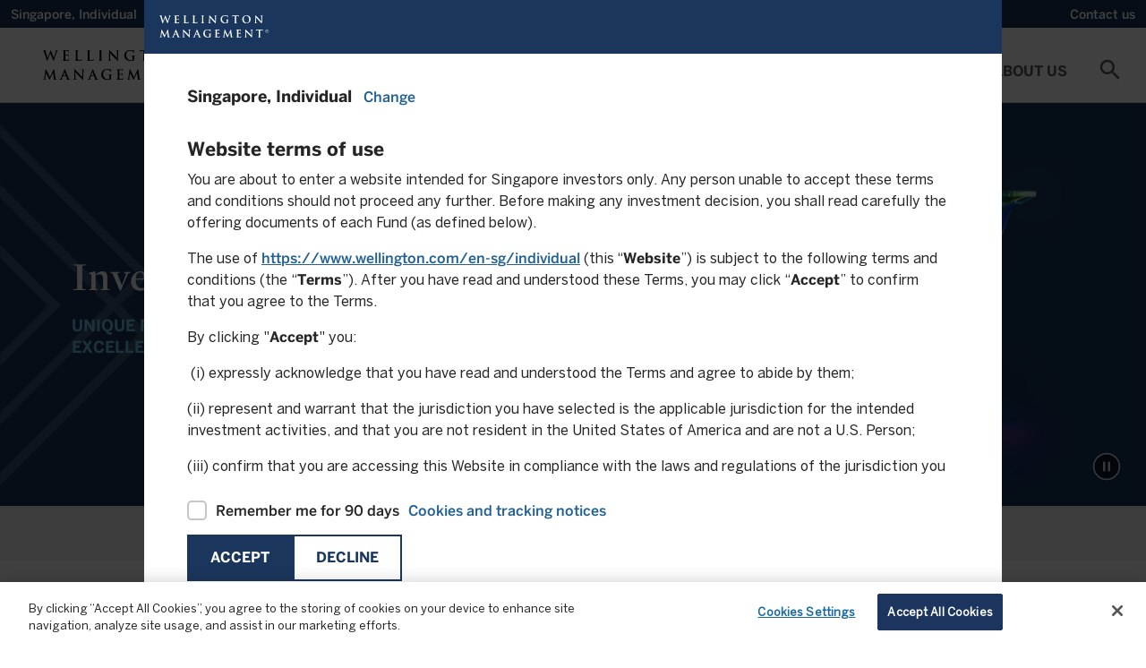

--- FILE ---
content_type: text/html;charset=utf-8
request_url: https://www.wellington.com/en-sg/individual/capabilities/quality-investing
body_size: 36985
content:

<!DOCTYPE HTML>
<html lang="en-SG">
    <head>
  
    <!-- GTM Head Script-->
    <script defer="defer" type="text/javascript" src="/.rum/@adobe/helix-rum-js@%5E2/dist/rum-standalone.js"></script>
<script>
      (function(w,d,s,l,i){w[l]=w[l]||[];w[l].push({'gtm.start':
new Date().getTime(),event:'gtm.js'});var f=d.getElementsByTagName(s)[0],
j=d.createElement(s),dl=l!='dataLayer'?'&l='+l:'';j.async=true;j.src=
'https://www.googletagmanager.com/gtm.js?id='+i+dl;f.parentNode.insertBefore(j,f);
})(window,document,'script','dataLayer','GTM-5KD5TFP');
    </script>
  
  
    <!-- AA pre-hiding snippet -->
    <script>
      !(function (e, a, n, t) {
        var i = e.head;
        if (i) {
          if (a) return;
          var o = e.createElement("style");
          (o.id = "alloy-prehiding"),
            (o.innerText = n),
            i.appendChild(o),
            setTimeout(function () {
              o.parentNode && o.parentNode.removeChild(o);
            }, t);
        }
      })(
        document,
        document.location.href.indexOf("adobe_authoring_enabled") !== -1,
        ".personalization-container { opacity: 0 !important }",
        3000
      );
    </script>
    <!-- AA Head Script- -->
    <script async src="https://assets.adobedtm.com/1c46eac57478/8e07ed933f39/launch-f151cf872489.min.js"></script>
  

  <meta charset="UTF-8"/>
  
  <title>
    Invest in Quality | Wellington SG Individual Investor
  </title>
  
  <meta name="description" content="Explore quality fixed income and equity with Wellington Management. Build resilient portfolios with strategies with potential to manage risk and sustain growth. "/>
  <meta name="template" content="content-page"/>
  <meta name="viewport" content="width=device-width, initial-scale=1, minimum-scale=1"/>
  
  
  
  
  <meta property="idio:title"/>
  
  <meta property="idio:description"/>
  <meta property="article:published_time"/>
  <meta property="idio:image"/>
  
  

  <link rel="preconnect" href="https://www.googletagmanager.com"/>
  <link rel="preconnect" href="https://cdn.cookielaw.org"/>
  <link rel="preconnect" href="https://www.google-analytics.com"/>
  <link rel="dns-prefetch" href="tag.demandbase.com"/>
  <link rel="dns-prefetch" href="http://s.idio.co/"/>

  <meta property="og:title" content="Invest in Quality"/>
<meta property="og:url" content="https://www.wellington.com/en-sg/individual/capabilities/quality-investing"/>
<meta property="og:type" content="website"/>
<meta property="og:site_name" content="Wellington"/>
<meta property="og:image" content="https://www.wellington.com/content/dam/wellington/global/icons/logo.svg.thumb.800.480.png?ck=1765765014"/>
<meta property="og:description" content="Explore quality fixed income and equity with Wellington Management. Build resilient portfolios with strategies with potential to manage risk and sustain growth."/>


  

  <link rel="dns-prefetch" href="//fonts.googleapis.com"/>
  <link rel="icon" type="image/png" href="/etc.clientlibs/onewellington/clientlibs/clientlib-site/resources/images/favicon.png" sizes="32x32"/>
  

<link rel="canonical" href="https://www.wellington.com/en-sg/individual/capabilities/quality-investing"/>
  

  


	<link rel="alternate" hreflang="en-sg" href="https://www.wellington.com/en-sg/individual/capabilities/quality-investing"/>

	<link rel="alternate" hreflang="en-hk" href="https://www.wellington.com/en-hk/individual/capabilities/quality-investing"/>

	<link rel="alternate" hreflang="zh-hk" href="https://www.wellington.com/zh-hk/individual/capabilities/quality-investing"/>


  <!--Locale based css-->
  
    <link rel="preload" href="/etc.clientlibs/onewellington/clientlibs/clientlib-font-en/resources/fonts/type_fonts/en/MercuryDisplay-Bold_Web.woff2" as="font" type="font/woff2" crossorigin/>
  

  

  

  
    
<link rel="stylesheet" href="/etc.clientlibs/onewellington/clientlibs/clientlib-font-en.lc-427923a75194a0e510631eb809b09aae-lc.min.css" type="text/css">




  

  

  
    
    
<link rel="stylesheet" href="/etc.clientlibs/onewellington/clientlibs/clientlib-cp-apitesting.lc-d41d8cd98f00b204e9800998ecf8427e-lc.min.css" type="text/css">
<link rel="stylesheet" href="/etc.clientlibs/onewellington/clientlibs/clientlib-dependencies.lc-d41d8cd98f00b204e9800998ecf8427e-lc.min.css" type="text/css">
<link rel="stylesheet" href="/etc.clientlibs/onewellington/clientlibs/clientlib-print.lc-52e66442aa7b3a8980c7609901b57fe2-lc.min.css" type="text/css">
<link rel="stylesheet" href="/etc.clientlibs/onewellington/clientlibs/clientlib-site.lc-926eb3a7ccd7170dca4725253a332351-lc.min.css" type="text/css">
<link rel="stylesheet" href="/etc.clientlibs/onewellington/clientlibs/clientlib-base.lc-d97a442112a1029a1c12c7cd6e36ec3d-lc.min.css" type="text/css">






  
  
  

  <!-- Data Layer -->

  
    

    
        
            
        
        
        
    
        
        
            
        
        
    
        
        
        
            
        
    

    <script>
        function getCookie(name) {
          const namePattern = name + "=";
          const decodedCookie = decodeURIComponent(document.cookie);
          const cookiesArray = decodedCookie.split("; ");

          for (let cookie of cookiesArray) {
            if (cookie.indexOf(namePattern) === 0) {
              const cookieVal = cookie.substring(namePattern.length, cookie.length);
              if (name === "ow_user-profile") {
                // make value case insensitive

                if (cookieVal.toLowerCase() === "single-client") {
                  return "client";
                } else if (cookieVal.toLowerCase() === "multi-client") {
                  return "consultant";
                } else {
                  return cookieVal;
                }
              } else if (name === "ow_access-token") {
                return "logged in";
              } else {
                return cookieVal;
              }
            }
          }
          if (name === "ow_access-token") {
            return "guest";
          } else {
            return "";
          }
        }

        async function getIdTokenEmail() {
          const idToken = localStorage.getItem("id_token");
          if (idToken) {
            const tokenParts = idToken.split(".");
            if (tokenParts.length === 3) {
              // Decode the payload (second part of the token) from Base64
              const payload = JSON.parse(atob(tokenParts[1]));
              const email = payload.preferred_username || "";
              return email ? await hashEmail(email) : "";
            }
          }
          return "";
        }

        async function hashEmail(email) {
          const normalizedEmail = email.toLowerCase().trim();
          const encoder = new TextEncoder();
          const data = encoder.encode(normalizedEmail);
          const hashBuffer = await crypto.subtle.digest("SHA-256", data);
          const hashArray = Array.from(new Uint8Array(hashBuffer));
          const hashHex = hashArray.map((b) => b.toString(16).padStart(2, "0")).join("");
          return hashHex;
        }

        async function initializeDataLayer() {
          const metaTags = "";
          const hashedEmail = await getIdTokenEmail();

          window.adobeDataLayer = window.adobeDataLayer || [];
          window.aa_pageViewData = {
            event: "pageView",
            web: {
              webPageDetails: {
                name: document.title,
              },
            },
            wellington: {
              pagelnfo: {
                channel1: "capabilities",
                metaTags: metaTags.split(",").filter((e) => e),
                category: "",
                pageName: document.title,
                pageURL: document.location.href,
                pageID: "page-e1e45fcef5",
              },
              environment: {
                language: "en",
                country: "Singapore",
                platform: "website",
                server: "AEM",
                siteRegion: "sg",
              },
              user: {
                loginStatus: getCookie("ow_access-token"),
                role: "individual",
                view: getCookie("ow_user-profile"),
                contactId: getCookie("ow_contact-id"),
                contactOwnerId: getCookie("ow_contact-owner-id"),
                impersonatedUser: getCookie("ow_imperonating-user"),
                loginId: hashedEmail,
              },
            },
          };
        }

        // Initialize the data layer when the page loads
        initializeDataLayer();
    </script>


  
  
    <script>
        
        function generateTimeStamp() {
            var date = new Date(),
                offset = date.getTimezoneOffset(),
                o = Math.abs(offset);

            return (
                date.toISOString().slice(0, 19) +
                (offset <= 0 ? "+" : "-") +
                ("00" + Math.floor(o / 60)).slice(-2) +
                ":" +
                ("00" + (o % 60)).slice(-2)
            );
        }

        function getPageInfo(param) {
            var url = location.href;
            var urlArray = url.split("/");
            if (param == "siteId") return urlArray[2];
        }

        var dataLayer = (window.dataLayer = window.dataLayer || []);

        var gtmObj = {
            event: 'pageLoad',
            environment: {
                appType: 'web',
                countryCode: 'sg',
                languageCode: 'en',
                setting: 'production',
                siteID: getPageInfo('siteId'),
                timestamp: generateTimeStamp()
            },
            page: {
                pageTitle: document.title,
                pagePath:  window.location.pathname,
                pageType: 'general',
                pageURL: document.location.href
            },
            context: {
            	is_404: 'false'
            },
            post: {
            	slug : 'quality-investing',
            	published: '2025-12-15 02:16:54',
				modified : '2025-12-15 02:16:54',
				template : '',
				thumbnail: false
            },
            type : "post",
			subtype : "page"
        };

        dataLayer.push(gtmObj);

    </script>

  

  
    
    

    

    



    
    
    
<link rel="stylesheet" href="/etc.clientlibs/onewellington/clientlibs/clientlib-react.lc-325d4ef7e311356278277598e028214d-lc.min.css" type="text/css">



    

  
  
    
  <script>
    var configs = {
    'fundPageType' : 'UCITS',
    'fundListingServletPath' : 'content/dam/wellington/content-fragments/en/funds/fundlisting-asset.fundListing.SG.individual.UCITS.en.json',
    'countryCode' : 'sg',
    'languageCode' : 'en',
    'investor' : 'individual',
    'locale' : 'en_sg',
    'decimalFormat' : 'en-sg',
    'fundDetailServletPath' : '',
    'fundLanguage': 'EN',
    'queryFundDocument': true,
    'isMasterPage': false,
    'isCorporateSite': false,
    'hideGeoLocationBanner': false,
    'loginURL': '/bin/servlet/opencontent',
    'noDocumentFoundMsg': 'This document is currently being updated and will be available shortly.',
    'dataProtectionLink': '',
    'currencyValues': '{"billion":"B","million":"M","thousand":"K","trillion":"T"}',
    'idtokenrefreshapi': 'https://client.wellington.com/services/oauth2/authorize?response_type=id_token token&state=https://www.wellington.com/en-sg/individual/capabilities/quality-investing&scope=openid%20api&client_id=3MVG9A2kN3Bn17hs16tWon7JRKLXgUxIBBtn4rUdJdASAEOAO.Jhvxa9jQs5zrTZnA.0_uVidcvZ0fsqOkWRr&redirect_uri=https://www.wellington.com/en/setidtoken&nonce=2026-01-23-09-21-52',
    'showInsightsBanner': false,
    'ignoreloginbehavior': false,
    'hiddenMenuItems': '',
    'showUserCountrySpecificTNC': false
    }
  </script>

  <script>
    var loginConfigs = {
      'sfUpdateAPI': "/bin/servlet/updatesalesforcedata",
      'pageType': '',
      'isOktaLogin': false,
      'k1consentDisclosureUrl':'/content/dam/wellington/content-fragments/attestation.userflow.cpmandate.en.json',
      'oktaEndPoint' : 'https://login.wellington.com/oauth2/default',
      'oktaClientId' : '0oar4cmkgwuULaUHu697',
      'setImpersonationToken' : false,
      'isOktaLogoutPage' : false
    };
  </script>

  
  
</head>
    <body class="page basicpage" id="page-e1e45fcef5" data-cmp-data-layer-enabled>
          
              <noscript>
                <iframe src=""https://www.googletagmanager.com/ns.html?id=GTM-5KD5TFP""
height=""0"" width=""0"" style=""display:none;visibility:hidden""></iframe>
              </noscript>
          
        
        
            




            



            

<div class="root container responsivegrid">
  
  
  
    
    <div id="container-56356a625c" class="cmp-container">
        


<div class="aem-Grid aem-Grid--12 aem-Grid--default--12 ">
    
    <header class="experiencefragment cmp-experiencefragment--header aem-GridColumn aem-GridColumn--default--12">
<div id="experiencefragment-3069caf5aa" class="cmp-experiencefragment cmp-experiencefragment--header">

  
  
  
    
    
    
    <div id="container-c8da0420c4" class="cmp-container">
        
        <div class="container responsivegrid container_utilitymenu">
  
  
  
    
    
    
    <div id="container-9ca9d460ef" class="cmp-container">
        
        <main class="container responsivegrid">
  
  
  
    
    
    
    <div id="container-43fd2be3b1" class="cmp-container">
        
        <div class="attestation">
  <div class="utility-nav-country" data-hide-attestation="false" data-logoff-prompt-url="/content/dam/wellington/content-fragments/attestation.userflow.logoffpromt.en_SG.json" data-location-selector-url="/content/dam/wellington/content-fragments/attestation.userflow.location.en_SG.json" data-terms-and-conditions-url="/content/dam/wellington/content-fragments/attestation.userflow.tc.en-sg.individual.json" data-terms-and-conditions-fundtype-url="/content/dam/wellington/content-fragments/attestation.userflow.tc.en-sg.individual.{fundtype}.json" data-funds-authorization-url="/content/dam/wellington/content-fragments/attestation.userflow.fundsauth.en_SG.json" data-cp-K1consent-disclosure-url="/graphql/execute.json/onewellington/clientportal-consentdisclosure-query;language=en_SG" data-revoke-token-url="https://client.wellington.com/s/cp-logout" data-okta-logout-page-url="https://www.wellington.com{ow_user-home-page}/client-portal/logout" data-domains=".wellington.com" data-i18n='{
     "emailLabel" : "Email",
     "phoneNumberLabel" : "Phone Number"}'>
    <!-- <span class=" lazy-bg"></span> -->
    <p>
      Singapore, 
      Individual
    </p>
    <a role="button" tabindex="0" class="open-locations-screen"><span>Change</span><span class="material-icons">chevron_right</span></a>
  </div>

</div>

        
    </div>

  
  

</main>
<main class="container responsivegrid">
  
  
  
    
    
    
    <div id="container-b55632ed4b" class="cmp-container">
        
        <div class="utilityaction"><div class="cmp-utility-action">
  

  
    <a class="cmp-utility-action__text cmp-utility-action__text--notifications cmp-utility-action__text--hidden">
      ...
    </a>
  
</div>
</div>
<div class="title cmp-title__noTextTransform"><div data-cmp-data-layer="{&#34;contact-link&#34;:{&#34;@type&#34;:&#34;core/wcm/components/title/v3/title&#34;,&#34;repo:modifyDate&#34;:&#34;2023-11-23T04:22:21Z&#34;,&#34;dc:title&#34;:&#34;Contact us&#34;,&#34;xdm:linkURL&#34;:&#34;/en-sg/individual/contact-us.html&#34;}}" id="contact-link" class="cmp-title ">


    
    <h3 class="cmp-title__text">
        <a class="cmp-title__link" data-cmp-clickable href="/en-sg/individual/contact-us">
            Contact us
            
        </a>
    </h3>



</div>

    


</div>

        
    </div>

  
  

</main>

        
    </div>

  
  

</div>
<div class="container responsivegrid container_header">
  
  
  
    
    
    
    <div id="container-989c7b094a" class="cmp-container">
        
        <div class="button"><div>
    <div tabindex="0" type="button" id="mobile-toggle" class="cmp-button " data-cmp-clickable data-cmp-data-layer="{&#34;mobile-toggle&#34;:{&#34;@type&#34;:&#34;core/wcm/components/button/v2/button&#34;,&#34;repo:modifyDate&#34;:&#34;2021-08-19T11:35:08Z&#34;}}">
        

        
    <i class="cmp-button__icon cmp-button__icon--menu  material-icons">menu</i>


        

        
    </div>
</div>


    
</div>
<div class="image"><div data-asset-id="9a96e2bc-2e43-4f30-853f-9c2bce132af3" id="image-077af4b31d" data-cmp-data-layer="{&#34;image-077af4b31d&#34;:{&#34;@type&#34;:&#34;onewellington/components/image&#34;,&#34;repo:modifyDate&#34;:&#34;2021-08-24T10:19:14Z&#34;,&#34;xdm:linkURL&#34;:&#34;/en-sg/individual.html&#34;,&#34;image&#34;:{&#34;repo:id&#34;:&#34;9a96e2bc-2e43-4f30-853f-9c2bce132af3&#34;,&#34;repo:modifyDate&#34;:&#34;2022-03-04T14:24:58Z&#34;,&#34;@type&#34;:&#34;image/svg+xml&#34;,&#34;repo:path&#34;:&#34;/content/dam/wellington/global/icons/logo.svg&#34;}}}" class="cmp-image" itemscope itemtype="http://schema.org/ImageObject">
    <a class="cmp-image__link" data-cmp-clickable href="/en-sg/individual">
        
        
        
        
        
        
        <img data-src="/content/experience-fragments/wellington/en-sg/individual/header/master/_jcr_content/root/container_489355905_/image.coreimg.svg/1646403898460/logo.svg" src="[data-uri]" class="cmp-image__image lazyload " itemprop="contentUrl" alt="Alt text"/>
    </a>
    
    
    
</div>

    

</div>
<div class="button"><div>
    <div tabindex="0" type="button" id="search-cta-mobile" class="cmp-button " data-cmp-clickable data-cmp-data-layer="{&#34;search-cta-mobile&#34;:{&#34;@type&#34;:&#34;core/wcm/components/button/v2/button&#34;,&#34;repo:modifyDate&#34;:&#34;2021-08-19T11:37:34Z&#34;}}">
        

        
    <i class="cmp-button__icon cmp-button__icon--search  material-icons">search</i>


        

        
    </div>
</div>


    
</div>
<div class="primarynavigation tabs panelcontainer">
<div id="primarynavigation-887a7446a7" class="cmp-tabs cmp-tabs--primary-navigation" data-cmp-is="tabs" data-cmp-data-layer="{&#34;primarynavigation-887a7446a7&#34;:{&#34;shownItems&#34;:[&#34;primarynavigation-887a7446a7-item-a90e4b2a81&#34;],&#34;@type&#34;:&#34;onewellington/components/primarynavigation&#34;,&#34;repo:modifyDate&#34;:&#34;2024-12-05T09:53:28Z&#34;}}" data-placeholder-text="false">

    <div class="header-wrapper" data-i18n="{'mainmenu' : 'Main Menu'}">

    <a href="#skip-to-content" class="skip-nav-link">Skip to main content</a>

    <ol role="navigation" class="cmp-tabs__tablist" aria-multiselectable="false">
        
        <li id="primarynavigation-887a7446a7-item-a90e4b2a81-tab" class="cmp-tabs__tab" aria-controls="primarynavigation-887a7446a7-item-a90e4b2a81-tabpanel" tabindex="0" data-cmp-hook-tabs="tab">
            
            Funds
        </li>
    
        
        <li id="primarynavigation-887a7446a7-item-fffea06d1e-tab" class="cmp-tabs__tab" aria-controls="primarynavigation-887a7446a7-item-fffea06d1e-tabpanel" tabindex="0" data-cmp-hook-tabs="tab">
            
            Capabilities
        </li>
    
        
        <li id="primarynavigation-887a7446a7-item-408ace4937-tab" class="cmp-tabs__tab" aria-controls="primarynavigation-887a7446a7-item-408ace4937-tabpanel" tabindex="0" data-cmp-hook-tabs="tab">
            
            Insights
        </li>
    
        
        <li id="primarynavigation-887a7446a7-item-f4ca97043e-tab" class="cmp-tabs__tab" aria-controls="primarynavigation-887a7446a7-item-f4ca97043e-tabpanel" tabindex="0" data-cmp-hook-tabs="tab">
            
            About Us
        </li>
    </ol>
	</div>

    <div id="primarynavigation-887a7446a7-item-a90e4b2a81" role="tabpanel" aria-labelledby="primarynavigation-887a7446a7-item-a90e4b2a81" tabindex="0" class="cmp-tabs__tabpanel" data-cmp-hook-tabs="tabpanel" data-cmp-data-layer="{&#34;primarynavigation-887a7446a7-item-a90e4b2a81&#34;:{&#34;@type&#34;:&#34;onewellington/components/primarynavigation/item&#34;,&#34;repo:modifyDate&#34;:&#34;2022-06-07T09:41:41Z&#34;,&#34;dc:title&#34;:&#34;Funds&#34;}}"><div class="container responsivegrid">
  
  
  
    
    
    
    <div id="container-65a385585d" class="cmp-container">
        
        <main class="container responsivegrid">
  
  
  
    
    <div id="container-4b44ad4bf6" class="cmp-container">
        


<div class="aem-Grid aem-Grid--12 aem-Grid--default--12 ">
    
    <main class="container responsivegrid aem-GridColumn aem-GridColumn--default--12">
  
  
  
    
    
    
    <div id="container-c10abf49ca" class="cmp-container">
        
        <div class="title"><div data-cmp-data-layer="{&#34;title-830c7d5536&#34;:{&#34;@type&#34;:&#34;core/wcm/components/title/v3/title&#34;,&#34;repo:modifyDate&#34;:&#34;2023-07-07T08:50:28Z&#34;,&#34;dc:title&#34;:&#34;&lt;p>OUR FUNDS&lt;/p>\r\n&#34;}}" id="title-830c7d5536" class="cmp-title ">


    
    <h2 class="cmp-title__text">
        
            <p>OUR FUNDS</p>

            
        
    </h2>



</div>

    


</div>
<div class="multisecondarynav">

<ol class="list_pl-0">
  
    <li>
      <a href="/en-sg/individual/funds" target="_self">
        <span class="link-title">All Retail Funds</span>
        
      </a>
    </li>
  
</ol>
</div>
<div class="title"><div data-cmp-data-layer="{&#34;title-ea2aa528fc&#34;:{&#34;@type&#34;:&#34;core/wcm/components/title/v3/title&#34;,&#34;repo:modifyDate&#34;:&#34;2023-07-07T08:52:03Z&#34;,&#34;dc:title&#34;:&#34;&lt;p>LITERATURE&lt;/p>\r\n&#34;}}" id="title-ea2aa528fc" class="cmp-title ">


    
    <h2 class="cmp-title__text">
        
            <p>LITERATURE</p>

            
        
    </h2>



</div>

    


</div>
<div class="multisecondarynav">

<ol class="list_pl-0">
  
    <li>
      <a href="/en-sg/individual/funds#fundliterature" target="_self">
        <span class="link-title">Fund documents</span>
        
      </a>
    </li>
  
    <li>
      <a href="/en-sg/individual/other-literature" target="_self">
        <span class="link-title">Investor notices &amp; policies</span>
        
      </a>
    </li>
  
</ol>
</div>

        
    </div>

  
  

</main>
<main class="container responsivegrid aem-GridColumn aem-GridColumn--default--12">
  
  
  
    
    
    
    <div id="container-a7695157ba" class="cmp-container">
        
        <div class="title"><div data-cmp-data-layer="{&#34;title-939d8d531a&#34;:{&#34;@type&#34;:&#34;core/wcm/components/title/v3/title&#34;,&#34;repo:modifyDate&#34;:&#34;2024-12-12T00:46:00Z&#34;,&#34;dc:title&#34;:&#34;&lt;p>Wellington credit total return fund&lt;/p>\r\n&#34;}}" id="title-939d8d531a" class="cmp-title ">


    
    <h2 class="cmp-title__text">
        
            <p>Wellington credit total return fund</p>

            
        
    </h2>



</div>

    


</div>
<div class="image"><div data-asset-id="ec6b1353-6751-41a2-b652-6106dae7925d" id="image-f948f3cfb8" data-cmp-data-layer="{&#34;image-f948f3cfb8&#34;:{&#34;@type&#34;:&#34;onewellington/components/image&#34;,&#34;repo:modifyDate&#34;:&#34;2025-07-10T08:45:19Z&#34;,&#34;image&#34;:{&#34;repo:id&#34;:&#34;ec6b1353-6751-41a2-b652-6106dae7925d&#34;,&#34;repo:modifyDate&#34;:&#34;2025-07-10T09:43:25Z&#34;,&#34;@type&#34;:&#34;image/jpeg&#34;,&#34;repo:path&#34;:&#34;/content/dam/wellington/global/images/campaign/apac/quality-campaign/quality-credit-total-return-topnav-image.jpg&#34;,&#34;xdm:tags&#34;:[&#34;properties:orientation/landscape&#34;],&#34;xdm:smartTags&#34;:{&#34;typography&#34;:0.764,&#34;graphic design&#34;:0.769,&#34;alphabet&#34;:0.82,&#34;title&#34;:0.751}}}}" class="cmp-image" itemscope itemtype="http://schema.org/ImageObject">
    
        
        
        
        
        
        
        <img data-src="/content/experience-fragments/wellington/en-sg/individual/header/master/_jcr_content/root/container_489355905_/primarynavigation_co/container/container_copy/container_1072869225_15024392/image_copy_copy_copy.coreimg.jpeg/1752140605085/quality-credit-total-return-topnav-image.jpeg" src="[data-uri]" class="cmp-image__image lazyload " itemprop="contentUrl" style="aspect-ratio: 1280 / 800;" alt="Credit total return"/>
    
    
    
    
</div>

    

</div>
<div class="multisecondarynav">

<ol class="list_pl-0">
  
    <li>
      <a href="/en-sg/individual/funds/credit-total-return-fund" target="_self">
        <span class="link-title">View fund details</span>
        
      </a>
    </li>
  
</ol>
</div>

        
    </div>

  
  

</main>
<main class="container responsivegrid aem-GridColumn aem-GridColumn--default--12">
  
  
  
    
    
    
    <div id="container-637afdeef5" class="cmp-container">
        
        <div class="title"><div data-cmp-data-layer="{&#34;title-6b2190adec&#34;:{&#34;@type&#34;:&#34;core/wcm/components/title/v3/title&#34;,&#34;repo:modifyDate&#34;:&#34;2025-07-10T09:18:02Z&#34;,&#34;dc:title&#34;:&#34;&lt;p>Wellington Global Quality Growth Fund&lt;/p>\r\n&#34;}}" id="title-6b2190adec" class="cmp-title ">


    
    <h2 class="cmp-title__text">
        
            <p>Wellington Global Quality Growth Fund</p>

            
        
    </h2>



</div>

    


</div>
<div class="image"><div data-asset-id="d6318954-3159-48bb-ad47-d91b8070d672" id="image-f1535cd877" data-cmp-data-layer="{&#34;image-f1535cd877&#34;:{&#34;@type&#34;:&#34;onewellington/components/image&#34;,&#34;repo:modifyDate&#34;:&#34;2025-07-10T09:17:46Z&#34;,&#34;image&#34;:{&#34;repo:id&#34;:&#34;d6318954-3159-48bb-ad47-d91b8070d672&#34;,&#34;repo:modifyDate&#34;:&#34;2025-07-10T09:17:09Z&#34;,&#34;@type&#34;:&#34;image/jpeg&#34;,&#34;repo:path&#34;:&#34;/content/dam/wellington/global/images/campaign/apac/quality-campaign/quality-global-qualitygrowth-topnav-image.jpg&#34;,&#34;xdm:tags&#34;:[&#34;properties:orientation/landscape&#34;],&#34;xdm:smartTags&#34;:{&#34;typography&#34;:0.757,&#34;graphic design&#34;:0.809,&#34;alphabet&#34;:0.779}}}}" class="cmp-image" itemscope itemtype="http://schema.org/ImageObject">
    
        
        
        
        
        
        
        <img data-src="/content/experience-fragments/wellington/en-sg/individual/header/master/_jcr_content/root/container_489355905_/primarynavigation_co/container/container_copy/container_1072869225/image_copy_copy_copy.coreimg.jpeg/1752139066072/quality-global-qualitygrowth-topnav-image.jpeg" src="[data-uri]" class="cmp-image__image lazyload " itemprop="contentUrl" style="aspect-ratio: 1280 / 800;" alt="Global Quality Growth Fund"/>
    
    
    
    
</div>

    

</div>
<div class="multisecondarynav">

<ol class="list_pl-0">
  
    <li>
      <a href="/en-sg/individual/funds/global-quality-growth-fund" target="_self">
        <span class="link-title">View fund details</span>
        
      </a>
    </li>
  
</ol>
</div>

        
    </div>

  
  

</main>

    
</div>

    </div>

    
  
  

</main>

        
    </div>

  
  

</div>
</div>
<div id="primarynavigation-887a7446a7-item-fffea06d1e" role="tabpanel" aria-labelledby="primarynavigation-887a7446a7-item-fffea06d1e" tabindex="0" class="cmp-tabs__tabpanel" data-cmp-hook-tabs="tabpanel" data-cmp-data-layer="{&#34;primarynavigation-887a7446a7-item-fffea06d1e&#34;:{&#34;@type&#34;:&#34;onewellington/components/primarynavigation/item&#34;,&#34;dc:title&#34;:&#34;Capabilities&#34;}}"><div class="container responsivegrid">
  
  
  
    
    
    
    <div id="container-602a87a68a" class="cmp-container">
        
        <main class="container responsivegrid">
  
  
  
    
    <div id="container-cf90664d13" class="cmp-container">
        


<div class="aem-Grid aem-Grid--12 aem-Grid--default--12 ">
    
    <main class="container responsivegrid aem-GridColumn aem-GridColumn--default--12">
  
  
  
    
    
    
    <div id="container-e5e505dda5" class="cmp-container">
        
        <div class="title"><div data-cmp-data-layer="{&#34;title-1e0409be62&#34;:{&#34;@type&#34;:&#34;core/wcm/components/title/v3/title&#34;,&#34;repo:modifyDate&#34;:&#34;2024-12-05T09:51:37Z&#34;,&#34;dc:title&#34;:&#34;&lt;p>Asset classes&lt;/p>\r\n&#34;}}" id="title-1e0409be62" class="cmp-title ">


    
    <h2 class="cmp-title__text">
        
            <p>Asset classes</p>

            
        
    </h2>



</div>

    


</div>
<div class="multisecondarynav">

<ol class="list_pl-0">
  
    <li>
      <a href="/en-sg/individual/capabilities/equity" target="_self">
        <span class="link-title">Equity</span>
        
      </a>
    </li>
  
    <li>
      <a href="/en-sg/individual/capabilities/fixed-income" target="_self">
        <span class="link-title">Fixed Income</span>
        
      </a>
    </li>
  
    <li>
      <a href="/en-sg/individual/capabilities/multi-asset" target="_self">
        <span class="link-title">Multi-Asset</span>
        
      </a>
    </li>
  
</ol>
</div>

        
    </div>

  
  

</main>
<main class="container responsivegrid aem-GridColumn aem-GridColumn--default--12">
  
  
  
    
    
    
    <div id="container-c8a1fef112" class="cmp-container">
        
        <div class="title"><div data-cmp-data-layer="{&#34;title-0715e47dea&#34;:{&#34;@type&#34;:&#34;core/wcm/components/title/v3/title&#34;,&#34;repo:modifyDate&#34;:&#34;2024-12-12T00:47:37Z&#34;,&#34;dc:title&#34;:&#34;&lt;p>Over 95 years in active fixed income investing&lt;/p>\r\n&#34;}}" id="title-0715e47dea" class="cmp-title ">


    
    <h2 class="cmp-title__text">
        
            <p>Over 95 years in active fixed income investing</p>

            
        
    </h2>



</div>

    


</div>
<div class="multisecondarynav">

<ol class="list_pl-0">
  
</ol>
</div>
<div class="image"><div data-asset-id="927350f1-1bd9-4310-9cc4-5ecb88739a14" id="image-bdecc603bb" data-cmp-data-layer="{&#34;image-bdecc603bb&#34;:{&#34;@type&#34;:&#34;onewellington/components/image&#34;,&#34;repo:modifyDate&#34;:&#34;2024-12-11T06:56:35Z&#34;,&#34;image&#34;:{&#34;repo:id&#34;:&#34;927350f1-1bd9-4310-9cc4-5ecb88739a14&#34;,&#34;repo:modifyDate&#34;:&#34;2022-07-07T11:42:24Z&#34;,&#34;@type&#34;:&#34;image/jpeg&#34;,&#34;repo:path&#34;:&#34;/content/dam/wellington/global/hero/fixed-income-535681155-1680x640.jpg&#34;,&#34;xdm:smartTags&#34;:{&#34;data&#34;:0.6491210460662842,&#34;color&#34;:0.5773928165435791,&#34;concept&#34;:0.5983251333236694,&#34;global&#34;:0.5632904767990112,&#34;network&#34;:0.5728973150253296,&#34;3d&#34;:0.5648006200790405,&#34;computer&#34;:0.5912639498710632,&#34;web&#34;:0.556664228439331,&#34;design&#34;:0.6458021998405457,&#34;vector&#34;:0.5517193078994751,&#34;map&#34;:0.577736496925354,&#34;graphic&#34;:0.5465531945228577,&#34;digital&#34;:0.676803469657898,&#34;art&#34;:0.6148370504379272,&#34;green&#34;:0.5941345691680908,&#34;business&#34;:0.7006317973136902,&#34;backdrop&#34;:0.6534130573272705,&#34;motion&#34;:0.5626847147941589,&#34;abstract&#34;:0.8081181645393372,&#34;technology&#34;:0.6246671080589294,&#34;blue&#34;:0.763897180557251,&#34;light&#34;:0.6350420713424683,&#34;background&#34;:0.8040567636489868,&#34;illustration&#34;:0.5989974141120911,&#34;internet&#34;:0.5461276769638062}}}}" class="cmp-image" itemscope itemtype="http://schema.org/ImageObject">
    
        
        
        
        
        
        
        <img data-src="/content/experience-fragments/wellington/en-sg/individual/header/master/_jcr_content/root/container_489355905_/primarynavigation_co/item_1733365047476/container_copy_copy/container_1483995640_919156472/image_copy_copy.coreimg.jpeg/1733900195117/fixed-income-535681155-1680x640.jpeg" src="[data-uri]" class="cmp-image__image lazyload " itemprop="contentUrl" style="aspect-ratio: 910 / 512;" alt="Fixed income"/>
    
    
    
    
</div>

    

</div>
<div class="multisecondarynav">

<ol class="list_pl-0">
  
    <li>
      <a href="/en-sg/individual/capabilities/fixed-income" target="_self">
        <span class="link-title">Find out more</span>
        
      </a>
    </li>
  
</ol>
</div>

        
    </div>

  
  

</main>
<main class="container responsivegrid aem-GridColumn aem-GridColumn--default--12">
  
  
  
    
    
    
    <div id="container-7841f69822" class="cmp-container">
        
        <div class="title"><div data-cmp-data-layer="{&#34;title-6702b0993e&#34;:{&#34;@type&#34;:&#34;core/wcm/components/title/v3/title&#34;,&#34;repo:modifyDate&#34;:&#34;2025-07-10T08:46:54Z&#34;,&#34;dc:title&#34;:&#34;&lt;p>Invest in Quality&lt;/p>\r\n&#34;}}" id="title-6702b0993e" class="cmp-title ">


    
    <h2 class="cmp-title__text">
        
            <p>Invest in Quality</p>

            
        
    </h2>



</div>

    


</div>
<div class="multisecondarynav">

<ol class="list_pl-0">
  
</ol>
</div>
<div class="image"><div data-asset-id="aa6ee879-e2ce-400a-ba78-ef644003cb99" id="image-dce257b663" data-cmp-data-layer="{&#34;image-dce257b663&#34;:{&#34;@type&#34;:&#34;onewellington/components/image&#34;,&#34;repo:modifyDate&#34;:&#34;2025-07-10T08:48:10Z&#34;,&#34;image&#34;:{&#34;repo:id&#34;:&#34;aa6ee879-e2ce-400a-ba78-ef644003cb99&#34;,&#34;repo:modifyDate&#34;:&#34;2025-07-10T08:43:52Z&#34;,&#34;@type&#34;:&#34;image/jpeg&#34;,&#34;repo:path&#34;:&#34;/content/dam/wellington/global/images/campaign/apac/quality-campaign/quality-brand-topnav-image.jpg&#34;,&#34;xdm:tags&#34;:[&#34;properties:orientation/landscape&#34;],&#34;xdm:smartTags&#34;:{&#34;macro photography&#34;:0.775,&#34;graphic design&#34;:0.809,&#34;wick&#34;:0.806}}}}" class="cmp-image" itemscope itemtype="http://schema.org/ImageObject">
    
        
        
        
        
        
        
        <img data-src="/content/experience-fragments/wellington/en-sg/individual/header/master/_jcr_content/root/container_489355905_/primarynavigation_co/item_1733365047476/container_copy_copy/container_1483995640/image_copy_copy.coreimg.jpeg/1752137290118/quality-brand-topnav-image.jpeg" src="[data-uri]" class="cmp-image__image lazyload " itemprop="contentUrl" style="aspect-ratio: 1280 / 800;" alt="Invest in Quality"/>
    
    
    
    
</div>

    

</div>
<div class="multisecondarynav">

<ol class="list_pl-0">
  
    <li>
      <a href="/en-sg/individual/capabilities/quality-investing" target="_self">
        <span class="link-title">Find out more</span>
        
      </a>
    </li>
  
</ol>
</div>

        
    </div>

  
  

</main>

    
</div>

    </div>

    
  
  

</main>

        
    </div>

  
  

</div>
</div>
<div id="primarynavigation-887a7446a7-item-408ace4937" role="tabpanel" aria-labelledby="primarynavigation-887a7446a7-item-408ace4937" tabindex="0" class="cmp-tabs__tabpanel" data-cmp-hook-tabs="tabpanel" data-cmp-data-layer="{&#34;primarynavigation-887a7446a7-item-408ace4937&#34;:{&#34;@type&#34;:&#34;onewellington/components/primarynavigation/item&#34;,&#34;dc:title&#34;:&#34;Insights&#34;}}"><div class="container responsivegrid">
  
  
  
    
    
    
    <div id="container-350b22d0af" class="cmp-container">
        
        <main class="container responsivegrid">
  
  
  
    
    <div id="container-a67f62935e" class="cmp-container">
        


<div class="aem-Grid aem-Grid--12 aem-Grid--default--12 ">
    
    <main class="container responsivegrid aem-GridColumn aem-GridColumn--default--12">
  
  
  
    
    
    
    <div id="container-047ebabcef" class="cmp-container">
        
        <div class="title"><div data-cmp-data-layer="{&#34;title-fbba2b91e6&#34;:{&#34;@type&#34;:&#34;core/wcm/components/title/v3/title&#34;,&#34;repo:modifyDate&#34;:&#34;2021-11-09T10:33:37Z&#34;,&#34;dc:title&#34;:&#34;Explore our insights&#34;}}" id="title-fbba2b91e6" class="cmp-title ">


    
    <h2 class="cmp-title__text">
        
            Explore our insights
            
        
    </h2>



</div>

    


</div>
<div class="multisecondarynav">

<ol class="list_pl-0">
  
    <li>
      <a href="/en-sg/individual/insights" target="_self">
        <span class="link-title">View our Insights</span>
        
      </a>
    </li>
  
</ol>
</div>
<div class="title"><div data-cmp-data-layer="{&#34;title-c07965730d&#34;:{&#34;@type&#34;:&#34;core/wcm/components/title/v3/title&#34;,&#34;repo:modifyDate&#34;:&#34;2025-06-19T06:37:21Z&#34;,&#34;dc:title&#34;:&#34;&lt;p>ASSET CLASSES&lt;/p>\r\n&#34;}}" id="title-c07965730d" class="cmp-title ">


    
    <h2 class="cmp-title__text">
        
            <p>ASSET CLASSES</p>

            
        
    </h2>



</div>

    


</div>
<div class="multisecondarynav">

<ol class="list_pl-0">
  
    <li>
      <a href="/en-sg/individual/insights/topics.category/display/asset-class/equity" target="_self">
        <span class="link-title">Equity</span>
        
      </a>
    </li>
  
    <li>
      <a href="/en-sg/individual/insights/topics.category/display/asset-class/fixed-income" target="_self">
        <span class="link-title">Fixed income</span>
        
      </a>
    </li>
  
    <li>
      <a href="/en-sg/individual/insights/topics.category/display/asset-class/multi-asset" target="_self">
        <span class="link-title">Multi-asset</span>
        
      </a>
    </li>
  
</ol>
</div>

        
    </div>

  
  

</main>
<main class="container responsivegrid aem-GridColumn aem-GridColumn--default--12">
  
  
  
    
    
    
    <div id="container-72d5bc42a8" class="cmp-container">
        
        <div class="title"><div data-cmp-data-layer="{&#34;title-e39a9ddbc9&#34;:{&#34;@type&#34;:&#34;core/wcm/components/title/v3/title&#34;,&#34;repo:modifyDate&#34;:&#34;2021-11-09T10:33:49Z&#34;,&#34;dc:title&#34;:&#34;insights by topic&#34;}}" id="title-e39a9ddbc9" class="cmp-title ">


    
    <h2 class="cmp-title__text">
        
            insights by topic
            
        
    </h2>



</div>

    


</div>
<div class="multisecondarynav">

<ol class="list_pl-0">
  
</ol>
</div>
<div class="multisecondarynav">

<ol class="list_pl-0">
  
    <li>
      <a href="/en-sg/individual/insights/macroeconomics-and-geopolitics" target="_self">
        <span class="link-title">Macroeconomics and geopolitics</span>
        
      </a>
    </li>
  
    <li>
      <a href="/en-sg/individual/insights/topics.category/display/series/chart-in-focus" target="_self">
        <span class="link-title">Chart in Focus</span>
        
      </a>
    </li>
  
</ol>
</div>

        
    </div>

  
  

</main>
<main class="container responsivegrid aem-GridColumn aem-GridColumn--default--12">
  
  
  
    
    
    
    <div id="container-033eadda5c" class="cmp-container">
        
        <div class="title"><div data-cmp-data-layer="{&#34;title-c4881a216f&#34;:{&#34;@type&#34;:&#34;core/wcm/components/title/v3/title&#34;,&#34;repo:modifyDate&#34;:&#34;2025-11-17T09:36:31Z&#34;,&#34;dc:title&#34;:&#34;&lt;p>2026 Outlook&lt;/p>\r\n&#34;}}" id="title-c4881a216f" class="cmp-title ">


    
    <h2 class="cmp-title__text">
        
            <p>2026 Outlook</p>

            
        
    </h2>



</div>

    


</div>
<div class="text"><div data-cmp-data-layer="{&#34;text-38c675beb7&#34;:{&#34;@type&#34;:&#34;core/wcm/components/text/v2/text&#34;,&#34;repo:modifyDate&#34;:&#34;2025-11-17T09:37:36Z&#34;,&#34;xdm:text&#34;:&#34;&lt;p>Practical portfolio considerations for a new economic age&lt;/p>\r\n&#34;}}" id="text-38c675beb7" class="cmp-text">
  
  
  
  
    <div class="text__content">
      <p>Practical portfolio considerations for a new economic age</p>

    </div>
  
  <div class="view-more-wrap">
    <a class="footnote-disclaimer-viewmore" data-viewmore="View More" data-viewless="View Less">View More</a>
  </div>
</div>

    

</div>
<div class="image"><div data-asset-id="236cefc3-90fd-431c-91fb-5828059ba253" id="image-c6a57f90d2" data-cmp-data-layer="{&#34;image-c6a57f90d2&#34;:{&#34;@type&#34;:&#34;onewellington/components/image&#34;,&#34;repo:modifyDate&#34;:&#34;2025-11-21T03:13:57Z&#34;,&#34;xdm:linkURL&#34;:&#34;/en-sg/individual/insights/multi-asset-wealth-outlook.html&#34;,&#34;image&#34;:{&#34;repo:id&#34;:&#34;236cefc3-90fd-431c-91fb-5828059ba253&#34;,&#34;repo:modifyDate&#34;:&#34;2025-05-22T13:11:32Z&#34;,&#34;@type&#34;:&#34;image/jpeg&#34;,&#34;repo:path&#34;:&#34;/content/dam/wellington/global/hero/advised-retail-multi-asset.jpg&#34;,&#34;xdm:tags&#34;:[&#34;properties:orientation/landscape&#34;],&#34;xdm:smartTags&#34;:{&#34;template&#34;:0.824,&#34;suliformes&#34;:0.774,&#34;sky&#34;:0.764,&#34;altitude&#34;:0.794,&#34;shield volcano&#34;:0.81,&#34;vertex&#34;:0.855,&#34;graphic design&#34;:0.893,&#34;graphics&#34;:0.757,&#34;architectural photography&#34;:0.878,&#34;summit&#34;:0.812,&#34;dome&#34;:0.768,&#34;mount&#34;:0.83,&#34;network&#34;:0.81,&#34;gold&#34;:0.849,&#34;diagram&#34;:0.832,&#34;mirage&#34;:0.836,&#34;linedrawing&#34;:0.812,&#34;tarpaulin&#34;:0.787,&#34;symmetry&#34;:0.787,&#34;quadrilateral&#34;:0.784,&#34;background&#34;:0.762,&#34;design&#34;:0.87,&#34;triangular&#34;:0.951,&#34;pyramid&#34;:0.945}}}}" class="cmp-image" itemscope itemtype="http://schema.org/ImageObject">
    <a class="cmp-image__link" data-cmp-clickable href="/en-sg/individual/insights/multi-asset-wealth-outlook">
        
        
        
        
        
        
        <img data-src="/content/experience-fragments/wellington/en-sg/individual/header/master/_jcr_content/root/container_489355905_/primarynavigation_co/item_1629373106266/container/container_1788096403/image.coreimg.jpeg/1763694837027/advised-retail-multi-asset.jpeg" src="[data-uri]" class="cmp-image__image lazyload " itemprop="contentUrl" style="aspect-ratio: 1920 / 1080;" alt="image"/>
    </a>
    
    
    
</div>

    

</div>
<div class="multisecondarynav">

<ol class="list_pl-0">
  
    <li>
      <a href="/en-sg/individual/insights/multi-asset-wealth-outlook" target="_self">
        <span class="link-title">Find out more</span>
        
      </a>
    </li>
  
</ol>
</div>

        
    </div>

  
  

</main>

    
</div>

    </div>

    
  
  

</main>

        
    </div>

  
  

</div>
</div>
<div id="primarynavigation-887a7446a7-item-f4ca97043e" role="tabpanel" aria-labelledby="primarynavigation-887a7446a7-item-f4ca97043e" tabindex="0" class="cmp-tabs__tabpanel" data-cmp-hook-tabs="tabpanel" data-cmp-data-layer="{&#34;primarynavigation-887a7446a7-item-f4ca97043e&#34;:{&#34;@type&#34;:&#34;onewellington/components/primarynavigation/item&#34;,&#34;repo:modifyDate&#34;:&#34;2021-08-19T12:32:05Z&#34;,&#34;dc:title&#34;:&#34;About Us&#34;}}"><div class="container responsivegrid">
  
  
  
    
    
    
    <div id="container-4954db0aef" class="cmp-container">
        
        <main class="container responsivegrid">
  
  
  
    
    <div id="container-e4a377cbc1" class="cmp-container">
        


<div class="aem-Grid aem-Grid--12 aem-Grid--default--12 ">
    
    <main class="container responsivegrid aem-GridColumn--default--none aem-GridColumn aem-GridColumn--default--3 aem-GridColumn--offset--default--0">
  
  
  
    
    
    
    <div id="container-2582127526" class="cmp-container">
        
        <div class="title"><div data-cmp-data-layer="{&#34;title-04ad99626d&#34;:{&#34;@type&#34;:&#34;core/wcm/components/title/v3/title&#34;,&#34;repo:modifyDate&#34;:&#34;2021-11-09T10:34:56Z&#34;,&#34;dc:title&#34;:&#34;About us&#34;}}" id="title-04ad99626d" class="cmp-title ">


    
    <h2 class="cmp-title__text">
        
            About us
            
        
    </h2>



</div>

    


</div>
<div class="multisecondarynav">

<ol class="list_pl-0">
  
    <li>
      <a href="/en-sg/individual/about-us" target="_self">
        <span class="link-title">About Wellington Management</span>
        
      </a>
    </li>
  
    <li>
      <a href="/en-sg/individual/sustainability-in-wellington" target="_self">
        <span class="link-title">Sustainable Investing</span>
        
      </a>
    </li>
  
    <li>
      <a href="/en-sg/individual/about-us/diversity-equity-and-inclusion" target="_self">
        <span class="link-title">Diversity, equity and inclusion</span>
        
      </a>
    </li>
  
    <li>
      <a href="/en-sg/individual/about-us/staying-safe-online" target="_self">
        <span class="link-title">Staying safe online</span>
        
      </a>
    </li>
  
</ol>
</div>

        
    </div>

  
  

</main>
<main class="container responsivegrid aem-GridColumn--default--none aem-GridColumn aem-GridColumn--default--3 aem-GridColumn--offset--default--0">
  
  
  
    
    
    
    <div id="container-0dda9555e5" class="cmp-container">
        
        <div class="title"><div data-cmp-data-layer="{&#34;title-c667ffd1d9&#34;:{&#34;@type&#34;:&#34;core/wcm/components/title/v3/title&#34;,&#34;repo:modifyDate&#34;:&#34;2021-11-09T10:35:05Z&#34;,&#34;dc:title&#34;:&#34;contact us&#34;}}" id="title-c667ffd1d9" class="cmp-title ">


    
    <h2 class="cmp-title__text">
        
            contact us
            
        
    </h2>



</div>

    


</div>
<div class="multisecondarynav">

<ol class="list_pl-0">
  
    <li>
      <a href="/en-sg/individual/office-locations" target="_self">
        <span class="link-title">Office locations</span>
        
      </a>
    </li>
  
    <li>
      <a href="/en-sg/individual/contact-us" target="_self">
        <span class="link-title">Enquiry</span>
        
      </a>
    </li>
  
</ol>
</div>
<div class="title"><div data-cmp-data-layer="{&#34;title-0f47d08369&#34;:{&#34;@type&#34;:&#34;core/wcm/components/title/v3/title&#34;,&#34;repo:modifyDate&#34;:&#34;2024-03-18T01:48:55Z&#34;,&#34;dc:title&#34;:&#34;&lt;p>Media &amp;amp; Press&lt;/p>\r\n&#34;}}" id="title-0f47d08369" class="cmp-title ">


    
    <h2 class="cmp-title__text">
        
            <p>Media &amp; Press</p>

            
        
    </h2>



</div>

    


</div>
<div class="multisecondarynav">

<ol class="list_pl-0">
  
    <li>
      <a href="/en-sg/individual/wellington-news" target="_self">
        <span class="link-title">Wellington news</span>
        
      </a>
    </li>
  
    <li>
      <a href="/en-sg/individual/contact-us" target="_self">
        <span class="link-title">Press enquiry</span>
        
      </a>
    </li>
  
</ol>
</div>

        
    </div>

  
  

</main>
<main class="container responsivegrid aem-GridColumn--default--none aem-GridColumn aem-GridColumn--default--3 aem-GridColumn--offset--default--0">
  
  
  
    
    
    
    <div id="container-23c126ee31" class="cmp-container">
        
        <div class="title"><div data-cmp-data-layer="{&#34;title-c40227062e&#34;:{&#34;@type&#34;:&#34;core/wcm/components/title/v3/title&#34;,&#34;repo:modifyDate&#34;:&#34;2026-01-16T08:32:32Z&#34;,&#34;dc:title&#34;:&#34;&lt;p>2026 CEO MESSAGE&lt;/p>\r\n&#34;}}" id="title-c40227062e" class="cmp-title ">


    
    <h2 class="cmp-title__text">
        
            <p>2026 CEO MESSAGE</p>

            
        
    </h2>



</div>

    


</div>
<div class="multisecondarynav">

<ol class="list_pl-0">
  
    <li>
      <a href="/en-sg/individual/insights/wellington-management-annual-ceo-letter-2026" target="_self">
        <span class="link-title">An active management partner for the near and long term</span>
        
      </a>
    </li>
  
</ol>
</div>
<div class="image"><div data-asset-id="c83a99ca-af14-4514-98a5-c90c4d62a416" id="image-96e38279db" data-cmp-data-layer="{&#34;image-96e38279db&#34;:{&#34;@type&#34;:&#34;onewellington/components/image&#34;,&#34;repo:modifyDate&#34;:&#34;2026-01-21T02:28:33Z&#34;,&#34;xdm:linkURL&#34;:&#34;/en-sg/individual/insights/wellington-management-annual-ceo-letter-2026.html&#34;,&#34;image&#34;:{&#34;repo:id&#34;:&#34;c83a99ca-af14-4514-98a5-c90c4d62a416&#34;,&#34;repo:modifyDate&#34;:&#34;2026-01-12T11:42:13Z&#34;,&#34;@type&#34;:&#34;image/jpeg&#34;,&#34;repo:path&#34;:&#34;/content/dam/wellington/global/hero/jean-hynes-upstairs-by-michael-prince-21.jpg&#34;,&#34;xdm:tags&#34;:[&#34;properties:orientation/landscape&#34;],&#34;xdm:smartTags&#34;:{&#34;dress&#34;:0.765,&#34;woman&#34;:1.0,&#34;person&#34;:1.0,&#34;business photography&#34;:0.926,&#34;client&#34;:0.842}}}}" class="cmp-image" itemscope itemtype="http://schema.org/ImageObject">
    <a class="cmp-image__link" data-cmp-clickable href="/en-sg/individual/insights/wellington-management-annual-ceo-letter-2026">
        
        
        
        
        
        
        <img data-src="/content/experience-fragments/wellington/en-sg/individual/header/master/_jcr_content/root/container_489355905_/primarynavigation_co/item_1629373113663/container/container_copy/image_copy_copy_copy.coreimg.jpeg/1768962513242/jean-hynes-upstairs-by-michael-prince-21.jpeg" src="[data-uri]" class="cmp-image__image lazyload " itemprop="contentUrl" style="aspect-ratio: 11648 / 8736;" alt="image"/>
    </a>
    
    
    
</div>

    

</div>

        
    </div>

  
  

</main>

    
</div>

    </div>

    
  
  

</main>

        
    </div>

  
  

</div>
</div>


    <div id="skip-to-content"></div>

    
</div>
</div>
<div class="button"><div>
    <div tabindex="0" type="button" id="search-cta-desktop" class="cmp-button " data-cmp-clickable data-cmp-data-layer="{&#34;search-cta-desktop&#34;:{&#34;@type&#34;:&#34;core/wcm/components/button/v2/button&#34;,&#34;repo:modifyDate&#34;:&#34;2022-03-15T10:31:17Z&#34;}}">
        

        
    <i class="cmp-button__icon cmp-button__icon--search  material-icons">search</i>


        

        
    </div>
</div>


    
</div>
<div class="search-bar"><div class="cmp-wrap">
	<div class="cmp-search flyout-search">
		<div class="cmp-search__field">
			
			<div class="input-wrap">
				<div class=" search-field">
					<input class="search-input" type="text" placeholder="Search" value=""/>
					<a class="search-icon-cta flyout-search" href="/en-sg/individual/search-results-page">
							<span class="material-icons">search</span>
					</a>
				</div>
				<a class="search-cta flyout-search" href="/en-sg/individual/search-results-page">Search</a>
			</div>
		</div>
	</div>
</div>

    

	</div>

        
    </div>

  
  

</div>

        
    </div>

  
  

</div>

    
</header>
<main class="container responsivegrid aem-GridColumn aem-GridColumn--default--12">
  
  
  
    
    <div id="container-27a9456297" class="cmp-container">
        


<div class="aem-Grid aem-Grid--12 aem-Grid--default--12 aem-Grid--phone--12 ">
    
    <main class="container responsivegrid aem-GridColumn--phone--hide aem-GridColumn--phone--12 aem-GridColumn aem-GridColumn--default--12 aem-GridColumn--offset--phone--0">
  
  
  
    
    
    
    <div id="container-cbe744c601" class="cmp-container">
        
        <div class="hero teaser cmp-teaser__medium hero-image-mobile__bottom--show">


  
  
    
    <div id="hero-bce6fbe7c7" class="cmp-teaser " data-cmp-data-layer="{&#34;hero-bce6fbe7c7&#34;:{&#34;@type&#34;:&#34;onewellington/components/hero&#34;,&#34;repo:modifyDate&#34;:&#34;2025-07-02T03:49:14Z&#34;,&#34;dc:title&#34;:&#34;&lt;p>Invest in Quality&lt;/p>\r\n&#34;}}" aria-label="cloud">
      
      

      
      

      
      

      
      
      
      

      
        <div class="hero-wrapper">
          <div class="watermark-container__img"></div>
          <div class="cmp-teaser__content">
            
              <div class="tags fixed-list-tags" data-tags-count="2">
                
              </div>
              
				
    


              <div class="cmp-teaser__content--header">
                <div class="cmp-teaser__pretitle">
                  <p>Unique Perspectives, Uncompromised excellence</p>

                </div>
                <h1 class="cmp-teaser__title">
                  <p>Invest in Quality</p>

                </h1>
              </div>

              
    


              






              

              
              
              
            

            

            

            <!-- Podcast Dynamic Page Hero -->
            
          </div>

          

          <div class="hero-inline-video-wrapper">
            <video width="100%" height="100%" class="inline-video" data-srcmp4="/content/dam/wellington/video/en/quality-brand-landing-video.mp4" autoplay loop muted data-carousel-slide-id="hero-bce6fbe7c7"></video>
            <button class="hero-video-control" aria-label="Play/Pause" type="button">
              <span class="hero-video-control__icon"></span>
            </button>
            
          </div>

          
        </div>
      
    </div>
  


    

</div>

        
    </div>

  
  

</main>
<main class="container responsivegrid aem-GridColumn aem-GridColumn--default--12">
  
  
  
    
    <div id="container-0ff6ea1f0f" class="cmp-container">
        


<div class="aem-Grid aem-Grid--12 aem-Grid--default--12 aem-Grid--phone--12 ">
    
    <main class="container responsivegrid aem-GridColumn--default--hide aem-GridColumn--phone--12 aem-GridColumn--phone--newline aem-GridColumn aem-GridColumn--default--12 aem-GridColumn--offset--phone--0 aem-GridColumn--offset--default--0">
  
  
  
    
    
    
    <div id="container-95e3bcf28c" class="cmp-container">
        
        <main class="container responsivegrid">
  
  
  
    
    
    
    <div id="container-3b47750ad8" class="cmp-container">
        
        <div class="hero teaser cmp-teaser__large hero-image-mobile__bottom--show">


  
  
    
    <div id="hero-30e98bb519" class="cmp-teaser no-image" data-cmp-data-layer="{&#34;hero-30e98bb519&#34;:{&#34;@type&#34;:&#34;onewellington/components/hero&#34;,&#34;repo:modifyDate&#34;:&#34;2025-07-04T12:22:42Z&#34;,&#34;dc:title&#34;:&#34;&lt;p>Invest in Quality&lt;/p>\r\n&#34;}}">
      
      

      
      

      
      

      
      
      
      

      
        <div class="hero-wrapper">
          <div class="watermark-container__img"></div>
          <div class="cmp-teaser__content">
            
              <div class="tags fixed-list-tags" data-tags-count="2">
                
              </div>
              
				
    


              <div class="cmp-teaser__content--header">
                <div class="cmp-teaser__pretitle">
                  <p>Unique Perspectives, Uncompromised excellence</p>

                </div>
                <h1 class="cmp-teaser__title">
                  <p>Invest in Quality</p>

                </h1>
              </div>

              
    


              






              

              
              
              
            

            

            

            <!-- Podcast Dynamic Page Hero -->
            
          </div>

          

          

          
        </div>
      
    </div>
  


    

</div>
<div class="image"><div data-asset-id="c28b6626-aed6-4027-90ba-47dc78e0fb52" id="image-dcc55633cc" data-cmp-data-layer="{&#34;image-dcc55633cc&#34;:{&#34;@type&#34;:&#34;onewellington/components/image&#34;,&#34;repo:modifyDate&#34;:&#34;2025-07-04T09:12:46Z&#34;,&#34;image&#34;:{&#34;repo:id&#34;:&#34;c28b6626-aed6-4027-90ba-47dc78e0fb52&#34;,&#34;repo:modifyDate&#34;:&#34;2025-07-04T08:33:02Z&#34;,&#34;@type&#34;:&#34;image/jpeg&#34;,&#34;repo:path&#34;:&#34;/content/dam/wellington/global/images/campaign/apac/quality-campaign/quality-campaign-mobile-static-image.jpg&#34;,&#34;xdm:tags&#34;:[&#34;properties:orientation/landscape&#34;],&#34;xdm:smartTags&#34;:{&#34;typography&#34;:0.777,&#34;business photography&#34;:0.788,&#34;graphic design&#34;:0.829,&#34;webpage&#34;:0.78,&#34;alphabet&#34;:0.758,&#34;pvc&#34;:0.774,&#34;wick&#34;:0.847}}}}" class="cmp-image" itemscope itemtype="http://schema.org/ImageObject">
    
        
        
        
        
        
        
        <img data-src="/en-sg/individual/capabilities/quality-investing/_jcr_content/root/container/container_377622385_/container_492186316_/container_copy_copy/image.coreimg.jpeg/1751620366193/quality-campaign-mobile-static-image.jpeg" src="[data-uri]" class="cmp-image__image lazyload " itemprop="contentUrl" style="aspect-ratio: 360 / 190;" alt="Wellington shining W"/>
    
    
    
    
</div>

    

</div>

        
    </div>

  
  

</main>

        
    </div>

  
  

</main>

    
</div>

    </div>

    
  
  

</main>
<div class="embedhtmlunsafe aem-GridColumn aem-GridColumn--default--12"><div>
<!--top-->
<section class="cp-container-large">
        <div class="cp-fundsubnav">
            <ul class="cp-nav-list">
                <li data-id="Fixed Income" class="item active"><i class="cp-fixed-income"></i>Fixed Income</li>
                 <li data-id="Equity" class="item"><i class="cp-equity"></i>Equity</li>
                 <li data-id="Why Wellington" class="item"><a href="https://www.wellington.com/en-sg/individual/about-us"><i class="cp-why-wellington"></i>Why Wellington</a></li>
                </ul>
            </div>
        <div class="cp-tabs-wrapper" id="first-tab">
            <div class="cp-tabs-content">
            <h2 class="h2">WHY QUALITY FOR FIXED INCOME</h2>
        <div class="cp-fund-performance-left-column">
           <h3>Downside mitigation</h3>
            <p>Bonds, conventionally, are considered the "safer" part of one's portfolio. Historically, higher quality bonds have offered better downside mitigation in most cases, especially during periods of severe market stress associated with equity drawdowns.</p>
            <h3>Quality income for resilience</h3>
            <p>Build portfolio resilience by increasing total return potential driven by income. With expectations of steady interest rates, high-quality bonds are expected to play an important role, as a source of investment returns.</p>
            </div>
             <div class="cp-fund-performance-right-column">
                <div class="sub-title"><span>Max drawdown in recent market turmoils</span></div>
                 <div class="cp-date">(US Investment Grade Bonds vs US High Yield Bonds)</div>
                 <div><img src="/content/dam/statichtmlapps/quality-campaign/images/chart-fixed-income.png" alt="chart fixed income" class="cp-chart">
                 <div class="foot-note">
                     <p class="note">Source: Bloomberg. Data as of March 2025. Indices used: Bloomberg US Credit (US investment grade bonds) and Bloomberg US Corporate High Yield Bond (US high yield bonds) in USD. Different periods of drawdowns: Global Financial Crisis from January 2007 to December 2008; Bond Selloff from January 2015 to March 2016; COVID 2020 from January to May 2020; 2022 Turmoil from December 2021 to December 2022. PAST RESULTS AREN'T NECESSARILY INDICATIVE OF FUTURE RESULTS AND AN INVESTMENT CAN LOSE VALUE. Please refer to www.wellington.com/sg/3rd-party-data for disclaimers regarding any third-party data used.</p>
                 </div>
            </div>
        </div>
        </div></div>
          <div class="cp-tabs-wrapper" id="second-tab" style="display: none;">
            <div class="cp-tabs-content">
            <h2 class="h2">Why Quality for Equity</h2>
        <div class="cp-fund-performance-left-column">
           <h3>Proven better risk-adjusted returns</h3>
            <p>History shows that quality stocks tend to have better upside capture and better downside protection over the long run. Higher-quality companies typically mean that they have management teams who excel at​ capital allocation and risk mitigation, leading to long-term outperformance, particularly in down cycles.</p>
            <h3>Finding a less volatile sweet spot</h3>
            <p>Targeting high-quality growth companies that aren’t too expensive may offer a sweet spot. Seeking companies that display a combination of organic growth, free-cash-flow generation, return capital to shareholders and upside potential may offer resilient earnings at a reasonable valuation, and in turn provide potential “defense” characteristics, as it did during the recent downturns.</p>
            </div>
             <div class="cp-fund-performance-right-column">
                <div class="sub-title"><span>Quality equities have outperformed the broader market over time</span></div>
                 <div class="cp-date">These types of stocks tend to be more resilient during volatile markets and are capable of providing compelling returns in both positive and negative investment environments.&nbsp;</div>
                 <div class="cp-date">Quality stocks (MSCI World Quality Index) vs Broad Market (MSCI World Index)</div>
                 <div><img src="/content/dam/statichtmlapps/quality-campaign/images/chart-equity.png" alt="chart equity" class="cp-chart">
                 <div class="foot-note">
                     <p class="note">Source: Wellington Management, Refinitiv. Monthly cumulative return data from December 1975 to April 2025. Indices used: MSCI World (Broad market) and MSCI World Quality (Quality stocks) in USD. PAST RESULTS AREN'T NECESSARILY INDICATIVE OF FUTURE RESULTS AND AN INVESTMENT CAN LOSE VALUE. Please refer to www.wellington.com/sg/3rd-party-data for disclaimers regarding any third-party data used.</p>
                 </div>
            </div>
        </div>
        </div>
              </div>
        </section>
<!--top-->
</div>



    
</div>
<div class="embedhtmlunsafe aem-GridColumn aem-GridColumn--default--12"><div>
<!-- fixed income  fund -->
      <section class="cp-container-large" id="fixedincome-fund">
          <div class="wrapper">
              <div class="cp-content">
    <h2 class="h2">OUR FEATURED FUNDS</h2>
                  </div>
                </div>
    <div class="cp-container-large cp-navy-lightblue tab-group active" id="cp-tab-ctr">
   
         <div class="wrapper">
             <div class="cp-content">
             <div class="cp-accordion-tab active">
             
                 <div class="cp-accordion-heading" id="CTRF">Wellington Credit Total Return Fund</div>
                 <i class="close"></i>
                 <div class="expand">FIND OUT MORE<i class="zoom"></i></div>
                 </div>
             <div class="cp-accordion-content_box">
                 <h3 class="accordion-content_box_title">Quality, beyond income</h3>
                  <div class="cp-row">
                 <a href="https://www.wellington.com/en-sg/individual/funds/credit-total-return-fund" class="cp-btn"><span>VIEW FUND DETAILS</span></a>
                 <a class="cp-btn cp-btn-outline mb-0" href="https://www.wellington.com/content/dam/fund-documents/wmf-singapore/Placemat-F001405-EN-SG-Individual.pdf"><span>Download fund placemat</span></a>
                      </div>
                 <div class="cp-row">
                        <div class="column-2">
                 <h3 class="accordion-content_box_title">Average quality<sup>1</sup></h3>
                 <div class="key-facts">
                 <div class="counter-value">A+</div>
                 </div>
                     </div>
                 <div class="column-2">
                 <h3 class="accordion-content_box_title">Dividend yield<sup>2</sup></h3>
                 <div class="key-facts">
                 
                 <div class="counter-value">6.81%</div>
                     <div class="dynamic-number-box_title">Ex-dividend date: 28/11/2025</div>
                      <div class="download download--link-with-icon"><a href="https://docs.wellington.com/list/public/documents?query=in(TEMPLATE_TYP,DividendRecord)%26FUND_ID=F001405%26in(languageCd,EN)%26in(audienceType,SG_Individual)%26in(fileFormat,pdf)&recentMatch=true&download=true">Download dividend history</a></div>
                 </div>
                     </div>
                     
                     </div>
                 <div class="cp-row">
                     <h3 class="accordion-content_box_title">Our Awards</h3>
                     <div class="column-3 award">
                         <img src="/content/dam/statichtmlapps/quality-campaign/images/award-logo-apb.png" alt="apb">
                        <div class="award-name">Best New Fund – Bond<sup>3</sup></div>
                         </div>
                        <div class="column-3 award">
                         <img src="/content/dam/statichtmlapps/quality-campaign/images/award-logo-aam.png" alt="apb">
                        <div class="award-name">Fund Launch of the Year (Singapore)<sup>4</sup></div>
                         </div>
                     </div>
                 
                 <div class="cp-note"><p>Source: Wellington Management. Past performance is no guarantee of future results.</p><p>1. Weighted average credit quality as of 30/11/2025. Credit quality ratings are based on the highest of Moody’s, S&amp;P, and Fitch. Ratings do not apply to the Fund itself. Ratings may change. </p><p>2. Based on USD A M6 Distributing Unhedged share class. Distribution payouts and its frequency are determined by the manager, and can be made out of income, capital or both. The dividend distribution by the specific share class level is at the discretion of the Manager and will be declared as per the distribution frequency outlined in the shareclass currency. Investors should note that the payment of dividends directly out of capital may result in an immediate reduction of the net asset value per share of the Fund. Distributions are not guaranteed and may fluctuate. Past distributions are not necessarily indicative of future trends, which may be lower. Annualised Dividend Yield = [(1 + Dividend Per Share / Ex-Dividend Date NAV)<sup>12</sup> - 1] X 100. The annualised dividend yield is calculated based on the latest dividend distribution with dividend reinvested, and may be higher or lower than the actual annual dividend yield. For further information, please refer to the dividend composition document located on our website: www.wellington.com.sg.</p><p>3 Issued by Asian Private Banker, 2025 award, reflecting performance from end-August 2023 to early September 2024.</p><p>4 Issued by Asia Asset Management, 2025 award, reflecting performance over the past year up to 30/11/2024.</p>
                 </div>
             </div>
             </div>
        </div>
         </div>
           <div class="cp-container-large cp-navy-lightblue tab-group" id="cp-tab-cif">
              
         <div class="wrapper">
             <div class="cp-content">
             <div class="cp-accordion-tab">
                 <div class="cp-accordion-heading">Wellington Credit Income Fund</div>
                 <div class="close"></div>
                 <div class="expand">FIND OUT MORE<i class="zoom"></i></div>
                 </div>
                      <div class="cp-accordion-content_box">
                 <p>Lorem ipsum dolor sit amet, consectetur adipiscing elit, sed do eiusmod tempor incididunt ut labore et dolore magna aliqua. </p>
                          <div class="cp-row">
                           <a href="https://www.wellington.com/en-sg/individual/funds/credit-income-fund" class="cp-btn"><span>VIEW FUND DETAILS</span></a>
                 <a class="cp-btn cp-btn-outline mb-0" href="#"><span>Download factsheet</span></a>
                 <a class="cp-btn cp-btn-outline mb-0" href="https://www.wellington.com/content/dam/fund-documents/wmf-singapore/Placemat-F001405-EN-SG-Individual.pdf"><span>Download fund placemat</span></a>
                </div>
                 <div class="cp-row">
                 <div class="column-2">
                 <h3 class="accordion-content_box_title">Lastest Distribution*</h3>
                 <div class="key-facts">
                 
                 <div class="counter-value">6.67%</div>
                     <div class="dynamic-number-box_title">Ex-dividend date: 30/09/2025<br><br>(Aims at monthly distribution. Dividend rate is not guaranteed. Distributions may be paid from capital. Refer to important information<sup>6</sup>)</div>
                 </div>
                     </div>
                        <div class="column-2">
                 <h3 class="accordion-content_box_title">Portfolio Average Rating</h3>
                 <div class="key-facts">
                 
                 <div class="counter-value">BBB<h3 class="accordion-content_box_title">(Investment Grade)</h3></div>
                     <div class="dynamic-number-box_title">Quality ratings are based on the highest of Moody's, S&amp;P, and Fitch.  Ratings do not apply to the Fund itself. Ratings may change. </div>
                 </div>
                     </div>
                     </div>
              
                
             </div>
             </div>
             </div>
        </div>
       
            </section>
     <!-- fixed income  fund -->
    <!-- equity fund -->
    <section class="cp-container-large" id="equity-fund" style="display: none;">
          <div class="wrapper">
    <h2 class="h2">Quality Growth Platform</h2>
                </div>
    <div class="cp-container-large cp-navy-blue tab-group  open" id="cp-tab1-equity">
    
         <div class="wrapper">
             <div class="cp-content">
             <div class="cp-accordion-tab">
             
                 <!--div class="cp-accordion-heading">Wellington Credit Total Return Fund</div-->
                 <!--div class="close"></div>
                 <div class="expand">FIND OUT MORE<i class="zoom"></i></div-->
                 </div>
             <div class="cp-accordion-content_box">
                 <p>With an unconstrained approach, the team has the flexibility to explore the full spectrum of the investable universe, capturing return potential from future trends while maintaining a quality bias in stock selection.</p>
                 <div class="cp-row">
                 <div class="column-2">
                 <h3 class="accordion-content_box_title">Platform AUM (USD)</h3>
                 <div class="key-facts">
                 
                 <div class="counter-value"> 39+<h3 class="accordion-content_box_title">billion</h3></div>
                 </div>
                     </div>
                        <div class="column-2">
                 <h3 class="accordion-content_box_title">Average team experience</h3>
                 <div class="key-facts">
                 
                 <div class="counter-value">20+ <h3 class="accordion-content_box_title">years</h3></div>
                     <!--div class="dynamic-number-box_title">Quality ratings are based on the highest of Moody's, S&amp;P, and Fitch.  Ratings do not apply to the Fund itself. Ratings may change.  </div-->
                 </div>
                     </div>
                     </div>
                 <div class="cp-row">
                     <h3 class="accordion-content_box_title space-1">4 key attributes that drive alpha generation:</h3>
                     <div class="column-4 award">
                         <img src="/content/dam/statichtmlapps/quality-campaign/images/icon-growth.png" alt="Growth" class="cp-icon">
                        <div class="award-name">Growth</div>
                         </div>
                        <div class="column-4 award">
                         <img src="/content/dam/statichtmlapps/quality-campaign/images/icon-quality.png" alt="Quality" class="cp-icon">
                        <div class="award-name">Quality</div>
                         </div>
                       <div class="column-4 award mb-0">
                         <img src="/content/dam/statichtmlapps/quality-campaign/images/icon-valuation-upside.png" alt="Valuation Upside" class="cp-icon">
                        <div class="award-name">Valuation Upside</div>
                         </div>
                       <div class="column-4 award mb-0">
                         <img src="/content/dam/statichtmlapps/quality-campaign/images/icon-total-capital-return.png" alt="Total Capital Return" class="cp-icon">
                        <div class="award-name">Total Capital Return</div>
                         </div>
                 </div>
				 <div class="cp-note"><p>Source: Wellington Management, as of end-September 2025.​</p>
                 </div>
             </div>
             </div>
        </div>
         </div>
          
       
            </section>
     <!-- equity fund -->
</div>



    
</div>
<div class="embedhtmlunsafe aem-GridColumn aem-GridColumn--default--12"><div>
<link href="/content/dam/statichtmlapps/quality-campaign/cp-style-sg.css?v=6.2" rel="stylesheet" type="text/css">
<script src="/content/dam/statichtmlapps/quality-campaign/jquery-3.7.1.min.js"></script>
<script src="/content/dam/statichtmlapps/quality-campaign/cp-script-sg2.js"></script>
</div>



    
</div>
<div class="container responsivegrid container_contactlinks aem-GridColumn aem-GridColumn--default--12">
  
  
  
    
    
    
    <div id="container-bf216e6fca" class="cmp-container" style="background-color:#FFFFFF;">
        
        <main class="container responsivegrid">
  
  
  
    
    
    
    <div id="insight-equity-funds" class="cmp-container">
        
        <main class="container responsivegrid">
  
  
  
    
    <div id="container-93baaea1d8" class="cmp-container" style="background-color:#1B365D;">
        


<div class="aem-Grid aem-Grid--12 aem-Grid--default--12 ">
    
    <div class="container responsivegrid apply-offset aem-GridColumn aem-GridColumn--default--12">
  
  
  
    
    <div id="container-7eb64e6f4f" class="cmp-container">
        


<div class="aem-Grid aem-Grid--12 aem-Grid--default--12 ">
    
    <div class="container responsivegrid text-light aem-GridColumn aem-GridColumn--default--12">
  
  
  
    
    
    
    <div id="container-69c95f1e60" class="cmp-container">
        
        <div class="title cmp-title__page-title_underline"><div data-cmp-data-layer="{&#34;title-0e43ce483a&#34;:{&#34;@type&#34;:&#34;core/wcm/components/title/v3/title&#34;,&#34;repo:modifyDate&#34;:&#34;2024-06-28T07:57:05Z&#34;,&#34;dc:title&#34;:&#34;&lt;p>Featured Funds&lt;/p>\r\n&#34;}}" id="title-0e43ce483a" class="cmp-title ">


    
    <h2 class="cmp-title__text">
        
            <p>Featured Funds</p>

            
        
    </h2>



</div>

    


</div>

        
    </div>

  
  

</div>
<div class="container responsivegrid container--2-columns-grid aem-GridColumn aem-GridColumn--default--12">
  
  
  
    
    <div id="container-b4d4d0de9f" class="cmp-container">
        


<div class="aem-Grid aem-Grid--12 aem-Grid--default--12 ">
    
    <main class="container responsivegrid aem-GridColumn aem-GridColumn--default--12">
  
  
  
    
    
    
    <div id="container-409d3c2c23" class="cmp-container" style="background-color:#FFFFFF;">
        
        <div class="container responsivegrid grey-bg-padding">
  
  
  
    
    
    
    <div id="container-9ebd9aa636" class="cmp-container">
        
        <div class="image overlap-cta"><div data-asset-id="ab049447-b304-48ff-9b19-ea325f9769a3" id="image-536896abf7" data-cmp-data-layer="{&#34;image-536896abf7&#34;:{&#34;@type&#34;:&#34;onewellington/components/image&#34;,&#34;repo:modifyDate&#34;:&#34;2025-07-11T09:05:53Z&#34;,&#34;image&#34;:{&#34;repo:id&#34;:&#34;ab049447-b304-48ff-9b19-ea325f9769a3&#34;,&#34;repo:modifyDate&#34;:&#34;2025-07-11T07:56:01Z&#34;,&#34;@type&#34;:&#34;image/png&#34;,&#34;repo:path&#34;:&#34;/content/dam/wellington/global/images/campaign/apac/quality-campaign/quality-equity-global-quality-growth-fund-thumbnail-en.png&#34;,&#34;xdm:tags&#34;:[&#34;properties:orientation/landscape&#34;],&#34;xdm:smartTags&#34;:{&#34;typography&#34;:0.834,&#34;website&#34;:0.816,&#34;business photography&#34;:0.831,&#34;publication&#34;:0.853,&#34;graphic design&#34;:0.814,&#34;logo&#34;:0.8,&#34;webpage&#34;:0.778,&#34;title&#34;:0.855}}}}" class="cmp-image" itemscope itemtype="http://schema.org/ImageObject">
    
        
        
        
        
        
        
        <img data-src="/en-sg/individual/capabilities/quality-investing/_jcr_content/root/container/container_2095805493/container_2074708513/container/container/container_copy/container_copy/container/image.coreimg.png/1752224753574/quality-equity-global-quality-growth-fund-thumbnail-en.png" src="[data-uri]" class="cmp-image__image lazyload " itemprop="contentUrl" style="aspect-ratio: 894 / 506;" alt="quality-equity-global-quality-growth-fund-thumbnail-en"/>
    
    
    
    
</div>

    

</div>
<div class="text"><div data-cmp-data-layer="{&#34;text-9f8405efae&#34;:{&#34;@type&#34;:&#34;core/wcm/components/text/v2/text&#34;,&#34;repo:modifyDate&#34;:&#34;2025-07-11T09:07:07Z&#34;,&#34;xdm:text&#34;:&#34;&lt;h3>&amp;nbsp;&lt;/h3>\r\n&lt;h3>Wellington Global Quality Growth Fund&lt;/h3>\r\n&#34;}}" id="text-9f8405efae" class="cmp-text">
  
  
  
  
    <div class="text__content">
      <h3> </h3>
<h3>Wellington Global Quality Growth Fund</h3>

    </div>
  
  <div class="view-more-wrap">
    <a class="footnote-disclaimer-viewmore" data-viewmore="View More" data-viewless="View Less">View More</a>
  </div>
</div>

    

</div>
<div class="button btn-outline btn-md"><div>
    <a tabindex="0" type="button" id="button-e8e9696502" class="cmp-button " data-cmp-clickable data-cmp-data-layer="{&#34;button-e8e9696502&#34;:{&#34;@type&#34;:&#34;core/wcm/components/button/v2/button&#34;,&#34;repo:modifyDate&#34;:&#34;2025-07-11T09:15:35Z&#34;,&#34;dc:title&#34;:&#34;View details&#34;,&#34;xdm:linkURL&#34;:&#34;/en-sg/individual/funds/global-quality-growth-fund.html&#34;}}" href="/en-sg/individual/funds/global-quality-growth-fund">
        <span class="cmp-button__text">View details</span>

        
    


        

        
    </a>
</div>


    
</div>
<div class="button btn-outline btn-md"><div>
    <a tabindex="0" type="button" id="button-ad9d93ecb1" class="cmp-button " data-cmp-clickable data-cmp-data-layer="{&#34;button-ad9d93ecb1&#34;:{&#34;@type&#34;:&#34;core/wcm/components/button/v2/button&#34;,&#34;repo:modifyDate&#34;:&#34;2025-07-11T09:15:53Z&#34;,&#34;dc:title&#34;:&#34;Download placemat&#34;,&#34;xdm:linkURL&#34;:&#34;/content/dam/fund-documents/wmf-singapore/Placemat-F000067-EN-SG-Individual.pdf&#34;}}" href="/content/dam/fund-documents/wmf-singapore/Placemat-F000067-EN-SG-Individual.pdf">
        <span class="cmp-button__text">Download placemat</span>

        
    


        

        
    </a>
</div>


    
</div>

        
    </div>

  
  

</div>

        
    </div>

  
  

</main>
<main class="container responsivegrid aem-GridColumn aem-GridColumn--default--12">
  
  
  
    
    
    
    <div id="container-0ea69e9342" class="cmp-container" style="background-color:#FFFFFF;">
        
        <div class="container responsivegrid grey-bg-padding">
  
  
  
    
    
    
    <div id="container-1f2390a84f" class="cmp-container">
        
        <div class="image"><div data-asset-id="bfb2388f-506c-4fe6-b79f-318c1df79fe5" id="image-6dd02eb08c" data-cmp-data-layer="{&#34;image-6dd02eb08c&#34;:{&#34;@type&#34;:&#34;onewellington/components/image&#34;,&#34;repo:modifyDate&#34;:&#34;2025-07-11T09:12:22Z&#34;,&#34;image&#34;:{&#34;repo:id&#34;:&#34;bfb2388f-506c-4fe6-b79f-318c1df79fe5&#34;,&#34;repo:modifyDate&#34;:&#34;2025-07-11T07:53:22Z&#34;,&#34;@type&#34;:&#34;image/png&#34;,&#34;repo:path&#34;:&#34;/content/dam/wellington/global/images/campaign/apac/quality-campaign/quality-equity-us-quality-growth-fund-thumbnail-en.png&#34;,&#34;xdm:tags&#34;:[&#34;properties:orientation/landscape&#34;],&#34;xdm:smartTags&#34;:{&#34;registration plate&#34;:0.845,&#34;election&#34;:0.789,&#34;editorial photography&#34;:0.804,&#34;title&#34;:0.772}}}}" class="cmp-image" itemscope itemtype="http://schema.org/ImageObject">
    
        
        
        
        
        
        
        <img data-src="/en-sg/individual/capabilities/quality-investing/_jcr_content/root/container/container_2095805493/container_2074708513/container/container/container_copy/container_copy_copy/container/image.coreimg.png/1752225142245/quality-equity-us-quality-growth-fund-thumbnail-en.png" src="[data-uri]" class="cmp-image__image lazyload " itemprop="contentUrl" style="aspect-ratio: 894 / 506;"/>
    
    
    
    
</div>

    

</div>
<div class="text"><div data-cmp-data-layer="{&#34;text-979e51db04&#34;:{&#34;@type&#34;:&#34;core/wcm/components/text/v2/text&#34;,&#34;repo:modifyDate&#34;:&#34;2025-07-11T09:13:02Z&#34;,&#34;xdm:text&#34;:&#34;&lt;h3>&amp;nbsp;&lt;/h3>\r\n&lt;h3>Wellington US Quality Growth Fund&lt;/h3>\r\n&#34;}}" id="text-979e51db04" class="cmp-text">
  
  
  
  
    <div class="text__content">
      <h3> </h3>
<h3>Wellington US Quality Growth Fund</h3>

    </div>
  
  <div class="view-more-wrap">
    <a class="footnote-disclaimer-viewmore" data-viewmore="View More" data-viewless="View Less">View More</a>
  </div>
</div>

    

</div>
<div class="button btn-outline btn-md"><div>
    <a tabindex="0" type="button" id="button-7f15e28695" class="cmp-button " data-cmp-clickable data-cmp-data-layer="{&#34;button-7f15e28695&#34;:{&#34;@type&#34;:&#34;core/wcm/components/button/v2/button&#34;,&#34;repo:modifyDate&#34;:&#34;2025-07-11T09:16:11Z&#34;,&#34;dc:title&#34;:&#34;View details&#34;,&#34;xdm:linkURL&#34;:&#34;/en-sg/individual/funds/us-quality-growth-fund.html&#34;}}" href="/en-sg/individual/funds/us-quality-growth-fund">
        <span class="cmp-button__text">View details</span>

        
    


        

        
    </a>
</div>


    
</div>
<div class="button btn-outline btn-md"><div>
    <a tabindex="0" type="button" id="button-9cae4fe836" class="cmp-button " data-cmp-clickable data-cmp-data-layer="{&#34;button-9cae4fe836&#34;:{&#34;@type&#34;:&#34;core/wcm/components/button/v2/button&#34;,&#34;repo:modifyDate&#34;:&#34;2025-07-11T09:16:25Z&#34;,&#34;dc:title&#34;:&#34;Download placemat&#34;,&#34;xdm:linkURL&#34;:&#34;/content/dam/fund-documents/wmf-singapore/Placemat-F001253-EN-SG-Individual.pdf&#34;}}" href="/content/dam/fund-documents/wmf-singapore/Placemat-F001253-EN-SG-Individual.pdf">
        <span class="cmp-button__text">Download placemat</span>

        
    


        

        
    </a>
</div>


    
</div>

        
    </div>

  
  

</div>

        
    </div>

  
  

</main>

    
</div>

    </div>

    
  
  

</div>

    
</div>

    </div>

    
  
  

</div>
<div class="spacer baseline-24px aem-GridColumn aem-GridColumn--default--12">

</div>

    
</div>

    </div>

    
  
  

</main>

        
    </div>

  
  

</main>
<div class="experiencefragment">
<div id="about-fixedincome" class="cmp-experiencefragment cmp-experiencefragment--over-95-years-in-active-fixed-income-investing">

  
  
  
    
    <div id="container-4fb199cbd1" class="cmp-container">
        


<div class="aem-Grid aem-Grid--12 aem-Grid--default--12 ">
    
    <div class="section aem-GridColumn aem-GridColumn--default--12"><div class="section-wrapper" style="background-color: ">

  <div class="section-component">

    
      <div><div class="sectiontitle title cmp-title__page-title_underline"><div data-cmp-data-layer="{&#34;1&#34;:{&#34;@type&#34;:&#34;core/wcm/components/title/v3/title&#34;,&#34;repo:modifyDate&#34;:&#34;2024-05-31T09:45:06Z&#34;,&#34;dc:title&#34;:&#34;&lt;p>Over 95 years in active fixed income investing&lt;/p>\r\n&#34;}}" id="1" class="cmp-title ">


    
    <h2 class="cmp-title__text">
        
            <p>Over 95 years in active fixed income investing</p>

            
        
    </h2>



</div>

    


</div>
</div>
    

    
      <div class="container-area"><main class="containerarea container responsivegrid">
  
  
  
    
    
    
    <div id="container-ca53a3f135" class="cmp-container">
        
        <div class="container responsivegrid container--2-columns-grid">
  
  
  
    
    <div id="container-9d634ed214" class="cmp-container">
        


<div class="aem-Grid aem-Grid--12 aem-Grid--default--12 aem-Grid--phone--12 ">
    
    <main class="container responsivegrid aem-GridColumn--default--none aem-GridColumn--phone--none aem-GridColumn--phone--12 aem-GridColumn aem-GridColumn--default--6 aem-GridColumn--offset--phone--0 aem-GridColumn--offset--default--0">
  
  
  
    
    <div id="container-e304096b22" class="cmp-container">
        


<div class="aem-Grid aem-Grid--6 aem-Grid--default--6 aem-Grid--phone--12 ">
    
    <div class="spacer baseline-8px aem-GridColumn--phone--12 aem-GridColumn aem-GridColumn--default--6">

</div>
<div class="text aem-GridColumn--default--none aem-GridColumn--phone--none aem-GridColumn--phone--12 aem-GridColumn aem-GridColumn--default--6 aem-GridColumn--offset--phone--0 aem-GridColumn--offset--default--0"><div data-cmp-data-layer="{&#34;text-a83c5513aa&#34;:{&#34;@type&#34;:&#34;core/wcm/components/text/v2/text&#34;,&#34;repo:modifyDate&#34;:&#34;2024-10-08T02:18:46Z&#34;,&#34;xdm:text&#34;:&#34;&lt;p>With a history of active fixed income investing that dates back nearly a century, first in Boston and now globally, we believe our deep research and unique&amp;nbsp;perspectives can help elevate your investments and unlock value in today’s markets.&lt;br>\r\n&lt;/p>\r\n&#34;}}" id="text-a83c5513aa" class="cmp-text">
  
  
  
  
    <div class="text__content">
      <p>With a history of active fixed income investing that dates back nearly a century, first in Boston and now globally, we believe our deep research and unique perspectives can help elevate your investments and unlock value in today’s markets.<br />
</p>

    </div>
  
  <div class="view-more-wrap">
    <a class="footnote-disclaimer-viewmore" data-viewmore="View More" data-viewless="View Less">View More</a>
  </div>
</div>

    

</div>
<div class="spacer baseline-16px aem-GridColumn--phone--12 aem-GridColumn aem-GridColumn--default--6">

</div>
<div class="image aem-GridColumn--default--none aem-GridColumn--phone--none aem-GridColumn--phone--12 aem-GridColumn aem-GridColumn--default--6 aem-GridColumn--offset--phone--0 aem-GridColumn--offset--default--0"><div id="image-c57eb2c843" data-cmp-data-layer="{&#34;image-c57eb2c843&#34;:{&#34;@type&#34;:&#34;onewellington/components/image&#34;,&#34;repo:modifyDate&#34;:&#34;2024-06-24T09:08:38Z&#34;}}" class="cmp-image" itemscope itemtype="http://schema.org/ImageObject">
    
        
        
        
        
        
        
        <img data-src="/content/experience-fragments/wellington/master/en/audience/capabilities/fixed-income/over-95-years-in-active-fixed-income-investing/over-95-years-in-active-fixed-income-investing/_jcr_content/root/section_copy_copy_co/containerarea/item_1629446609781_c/container/image.coreimg.gif/1719220118720/sg-eyg-timeline.gif" src="[data-uri]" class="cmp-image__image lazyload " itemprop="contentUrl" alt="animation"/>
    
    
    
    
</div>

    

</div>
<div class="spacer baseline-48px aem-GridColumn--phone--12 aem-GridColumn aem-GridColumn--default--6">

</div>
<main class="container responsivegrid aem-GridColumn--phone--none aem-GridColumn--default--hide aem-GridColumn--phone--12 aem-GridColumn aem-GridColumn--default--6 aem-GridColumn--offset--phone--0 aem-GridColumn--offset--default--0">
  
  
  
    
    
    
    <div id="container-17d655e6d8" class="cmp-container">
        
        <div class="container responsivegrid container--4-columns-grid apply-offset">
  
  
  
    
    <div id="container-b863098d16" class="cmp-container">
        


<div class="aem-Grid aem-Grid--0 aem-Grid--default--12 aem-Grid--phone--12 ">
    
    <div class="contentfragment keyfacts aem-GridColumn--phone--12 aem-GridColumn aem-GridColumn--default--12">

    
   

   
	<article id="contentfragment-72358098c2" tabindex="0" class="cmp-contentfragment cmp-contentfragment--usd-532-b " data-cmp-contentfragment-model="onewellington/models/key-facts" data-cmp-data-layer="{&#34;contentfragment-72358098c2&#34;:{&#34;@type&#34;:&#34;onewellington/components/contentfragment&#34;,&#34;repo:modifyDate&#34;:&#34;2024-06-19T11:03:27Z&#34;,&#34;dc:title&#34;:&#34;USD 532 B&#34;,&#34;elements&#34;:[{&#34;xdm:text&#34;:&#34;purple&#34;,&#34;xdm:title&#34;:&#34;Color&#34;},{&#34;xdm:text&#34;:&#34;&lt;p>USD 475 B+&lt;/p>\n&#34;,&#34;xdm:title&#34;:&#34;Key Fact Title&#34;},{&#34;xdm:text&#34;:&#34;&lt;p>Fixed income assets managed firmwide&lt;/p>\n&#34;,&#34;xdm:title&#34;:&#34;Description&#34;},{&#34;xdm:text&#34;:null,&#34;xdm:title&#34;:&#34;Key Fact Date&#34;}]}}" data-tag-classes="" data-cmp-contentfragment-path="/content/dam/wellington/content-fragments/en-gb/key-facts/fixed-income-keyfacts/usd-532-b">
		
		
		
			
			
			
			
			
				
	<dl class="cmp-contentfragment__elements">
		
    <div class="cmp-contentfragment__element cmp-contentfragment__element--color" data-cmp-contentfragment-element-type="string">
        <dd class="cmp-contentfragment__element-value">
            
            <div class="keyfacts">
                <div class="keyfacts-color">
                    <span class="purple"></span>
                </div>
                <div>
                    <div class="title">
                        
                    </div>
                    <div class="desc">
                        
                    </div>
                    <div class="date">
                        
                    </div>                
                    
                </div>
            </div>
        </dd>
    </div>

	
		
    <div class="cmp-contentfragment__element cmp-contentfragment__element--keyFactTitle" data-cmp-contentfragment-element-type="string">
        <dd class="cmp-contentfragment__element-value">
            
            <div class="keyfacts">
                <div class="keyfacts-color">
                    
                </div>
                <div>
                    <div class="title">
                        <span class=""><p>USD 475 B&#43;</p>
</span>
                    </div>
                    <div class="desc">
                        
                    </div>
                    <div class="date">
                        
                    </div>                
                    
                </div>
            </div>
        </dd>
    </div>

	
		
    <div class="cmp-contentfragment__element cmp-contentfragment__element--description" data-cmp-contentfragment-element-type="string">
        <dd class="cmp-contentfragment__element-value">
            
            <div class="keyfacts">
                <div class="keyfacts-color">
                    
                </div>
                <div>
                    <div class="title">
                        
                    </div>
                    <div class="desc">
                        <span class=""><p>Fixed income assets managed firmwide</p>
</span>
                    </div>
                    <div class="date">
                        
                    </div>                
                    
                </div>
            </div>
        </dd>
    </div>

	
		
    <div class="cmp-contentfragment__element cmp-contentfragment__element--keyFactDate" data-cmp-contentfragment-element-type="string">
        <dd class="cmp-contentfragment__element-value">
            
            <div class="keyfacts">
                <div class="keyfacts-color">
                    
                </div>
                <div>
                    <div class="title">
                        
                    </div>
                    <div class="desc">
                        
                    </div>
                    <div class="date">
                        <span class=""></span>
                    </div>                
                    
                </div>
            </div>
        </dd>
    </div>

	</dl>

			
			
			

		
	</article>




    

</div>
<div class="contentfragment keyfacts aem-GridColumn--phone--12 aem-GridColumn aem-GridColumn--default--12">

    
   

   
	<article id="contentfragment-0f6d16a787" tabindex="0" class="cmp-contentfragment cmp-contentfragment--245 " data-cmp-contentfragment-model="onewellington/models/key-facts" data-cmp-data-layer="{&#34;contentfragment-0f6d16a787&#34;:{&#34;@type&#34;:&#34;onewellington/components/contentfragment&#34;,&#34;repo:modifyDate&#34;:&#34;2024-06-19T10:51:33Z&#34;,&#34;dc:title&#34;:&#34;245&#34;,&#34;elements&#34;:[{&#34;xdm:text&#34;:&#34;gold&#34;,&#34;xdm:title&#34;:&#34;Color&#34;},{&#34;xdm:text&#34;:&#34;&lt;p>200+&lt;/p>\n&#34;,&#34;xdm:title&#34;:&#34;Key Fact Title&#34;},{&#34;xdm:text&#34;:&#34;&lt;p>Fixed income investment professionals&lt;/p>\n&#34;,&#34;xdm:title&#34;:&#34;Description&#34;},{&#34;xdm:text&#34;:null,&#34;xdm:title&#34;:&#34;Key Fact Date&#34;}]}}" data-tag-classes="" data-cmp-contentfragment-path="/content/dam/wellington/content-fragments/en-gb/key-facts/fixed-income-keyfacts/245">
		
		
		
			
			
			
			
			
				
	<dl class="cmp-contentfragment__elements">
		
    <div class="cmp-contentfragment__element cmp-contentfragment__element--color" data-cmp-contentfragment-element-type="string">
        <dd class="cmp-contentfragment__element-value">
            
            <div class="keyfacts">
                <div class="keyfacts-color">
                    <span class="gold"></span>
                </div>
                <div>
                    <div class="title">
                        
                    </div>
                    <div class="desc">
                        
                    </div>
                    <div class="date">
                        
                    </div>                
                    
                </div>
            </div>
        </dd>
    </div>

	
		
    <div class="cmp-contentfragment__element cmp-contentfragment__element--keyFactTitle" data-cmp-contentfragment-element-type="string">
        <dd class="cmp-contentfragment__element-value">
            
            <div class="keyfacts">
                <div class="keyfacts-color">
                    
                </div>
                <div>
                    <div class="title">
                        <span class=""><p>200&#43;</p>
</span>
                    </div>
                    <div class="desc">
                        
                    </div>
                    <div class="date">
                        
                    </div>                
                    
                </div>
            </div>
        </dd>
    </div>

	
		
    <div class="cmp-contentfragment__element cmp-contentfragment__element--description" data-cmp-contentfragment-element-type="string">
        <dd class="cmp-contentfragment__element-value">
            
            <div class="keyfacts">
                <div class="keyfacts-color">
                    
                </div>
                <div>
                    <div class="title">
                        
                    </div>
                    <div class="desc">
                        <span class=""><p>Fixed income investment professionals</p>
</span>
                    </div>
                    <div class="date">
                        
                    </div>                
                    
                </div>
            </div>
        </dd>
    </div>

	
		
    <div class="cmp-contentfragment__element cmp-contentfragment__element--keyFactDate" data-cmp-contentfragment-element-type="string">
        <dd class="cmp-contentfragment__element-value">
            
            <div class="keyfacts">
                <div class="keyfacts-color">
                    
                </div>
                <div>
                    <div class="title">
                        
                    </div>
                    <div class="desc">
                        
                    </div>
                    <div class="date">
                        <span class=""></span>
                    </div>                
                    
                </div>
            </div>
        </dd>
    </div>

	</dl>

			
			
			

		
	</article>




    

</div>
<div class="contentfragment keyfacts aem-GridColumn--phone--12 aem-GridColumn aem-GridColumn--default--12">

    
   

   
	<article id="contentfragment-82a4830150" tabindex="0" class="cmp-contentfragment cmp-contentfragment--17 " data-cmp-contentfragment-model="onewellington/models/key-facts" data-cmp-data-layer="{&#34;contentfragment-82a4830150&#34;:{&#34;@type&#34;:&#34;onewellington/components/contentfragment&#34;,&#34;repo:modifyDate&#34;:&#34;2024-06-19T10:51:45Z&#34;,&#34;dc:title&#34;:&#34;17&#34;,&#34;elements&#34;:[{&#34;xdm:text&#34;:&#34;green&#34;,&#34;xdm:title&#34;:&#34;Color&#34;},{&#34;xdm:text&#34;:&#34;&lt;p>17&lt;/p>\n&#34;,&#34;xdm:title&#34;:&#34;Key Fact Title&#34;},{&#34;xdm:text&#34;:&#34;&lt;p>Average years&#39; experience&lt;/p>\n&#34;,&#34;xdm:title&#34;:&#34;Description&#34;},{&#34;xdm:text&#34;:null,&#34;xdm:title&#34;:&#34;Key Fact Date&#34;}]}}" data-tag-classes="" data-cmp-contentfragment-path="/content/dam/wellington/content-fragments/en-gb/key-facts/fixed-income-keyfacts/17">
		
		
		
			
			
			
			
			
				
	<dl class="cmp-contentfragment__elements">
		
    <div class="cmp-contentfragment__element cmp-contentfragment__element--color" data-cmp-contentfragment-element-type="string">
        <dd class="cmp-contentfragment__element-value">
            
            <div class="keyfacts">
                <div class="keyfacts-color">
                    <span class="green"></span>
                </div>
                <div>
                    <div class="title">
                        
                    </div>
                    <div class="desc">
                        
                    </div>
                    <div class="date">
                        
                    </div>                
                    
                </div>
            </div>
        </dd>
    </div>

	
		
    <div class="cmp-contentfragment__element cmp-contentfragment__element--keyFactTitle" data-cmp-contentfragment-element-type="string">
        <dd class="cmp-contentfragment__element-value">
            
            <div class="keyfacts">
                <div class="keyfacts-color">
                    
                </div>
                <div>
                    <div class="title">
                        <span class=""><p>17</p>
</span>
                    </div>
                    <div class="desc">
                        
                    </div>
                    <div class="date">
                        
                    </div>                
                    
                </div>
            </div>
        </dd>
    </div>

	
		
    <div class="cmp-contentfragment__element cmp-contentfragment__element--description" data-cmp-contentfragment-element-type="string">
        <dd class="cmp-contentfragment__element-value">
            
            <div class="keyfacts">
                <div class="keyfacts-color">
                    
                </div>
                <div>
                    <div class="title">
                        
                    </div>
                    <div class="desc">
                        <span class=""><p>Average years&#39; experience</p>
</span>
                    </div>
                    <div class="date">
                        
                    </div>                
                    
                </div>
            </div>
        </dd>
    </div>

	
		
    <div class="cmp-contentfragment__element cmp-contentfragment__element--keyFactDate" data-cmp-contentfragment-element-type="string">
        <dd class="cmp-contentfragment__element-value">
            
            <div class="keyfacts">
                <div class="keyfacts-color">
                    
                </div>
                <div>
                    <div class="title">
                        
                    </div>
                    <div class="desc">
                        
                    </div>
                    <div class="date">
                        <span class=""></span>
                    </div>                
                    
                </div>
            </div>
        </dd>
    </div>

	</dl>

			
			
			

		
	</article>




    

</div>

    
</div>

    </div>

    
  
  

</div>
<div class="spacer baseline-24px">

</div>
<div class="text"><div data-cmp-data-layer="{&#34;text-1c9e03f9cf&#34;:{&#34;@type&#34;:&#34;core/wcm/components/text/v2/text&#34;,&#34;repo:modifyDate&#34;:&#34;2025-07-07T12:53:34Z&#34;,&#34;xdm:text&#34;:&#34;&lt;p>&lt;span class=\&#34;disclosure-style\&#34;>All figures are for the Wellington Management Group of companies as at 31 December 2024.&lt;/span>&lt;/p>\r\n&#34;}}" id="text-1c9e03f9cf" class="cmp-text">
  
  
  
  
    <div class="text__content">
      <p><span class="disclosure-style">All figures are for the Wellington Management Group of companies as at 31 December 2024.</span></p>

    </div>
  
  <div class="view-more-wrap">
    <a class="footnote-disclaimer-viewmore" data-viewmore="View More" data-viewless="View Less">View More</a>
  </div>
</div>

    

</div>

        
    </div>

  
  

</main>

    
</div>

    </div>

    
  
  

</main>
<main class="container responsivegrid aem-GridColumn--phone--hide aem-GridColumn--default--none aem-GridColumn--phone--12 aem-GridColumn aem-GridColumn--default--6 aem-GridColumn--offset--phone--0 aem-GridColumn--offset--default--0">
  
  
  
    
    <div id="container-d58f3a443e" class="cmp-container">
        


<div class="aem-Grid aem-Grid--6 aem-Grid--default--6 aem-Grid--phone--12 ">
    
    <div class="contentfragment keyfacts aem-GridColumn--default--none aem-GridColumn--phone--none aem-GridColumn--phone--12 aem-GridColumn aem-GridColumn--default--5 aem-GridColumn--offset--phone--0 aem-GridColumn--offset--default--1">

    
   

   
	<article id="contentfragment-12acd30390" tabindex="0" class="cmp-contentfragment cmp-contentfragment--usd-532-b " data-cmp-contentfragment-model="onewellington/models/key-facts" data-cmp-data-layer="{&#34;contentfragment-12acd30390&#34;:{&#34;@type&#34;:&#34;onewellington/components/contentfragment&#34;,&#34;repo:modifyDate&#34;:&#34;2023-08-08T16:29:52Z&#34;,&#34;dc:title&#34;:&#34;USD 532 B&#34;,&#34;elements&#34;:[{&#34;xdm:text&#34;:&#34;purple&#34;,&#34;xdm:title&#34;:&#34;Color&#34;},{&#34;xdm:text&#34;:&#34;&lt;p>USD 475 B+&lt;/p>\n&#34;,&#34;xdm:title&#34;:&#34;Key Fact Title&#34;},{&#34;xdm:text&#34;:&#34;&lt;p>Fixed income assets managed firmwide&lt;/p>\n&#34;,&#34;xdm:title&#34;:&#34;Description&#34;},{&#34;xdm:text&#34;:null,&#34;xdm:title&#34;:&#34;Key Fact Date&#34;}]}}" data-tag-classes="" data-cmp-contentfragment-path="/content/dam/wellington/content-fragments/en-gb/key-facts/fixed-income-keyfacts/usd-532-b">
		
		
		
			
			
			
			
			
				
	<dl class="cmp-contentfragment__elements">
		
    <div class="cmp-contentfragment__element cmp-contentfragment__element--color" data-cmp-contentfragment-element-type="string">
        <dd class="cmp-contentfragment__element-value">
            
            <div class="keyfacts">
                <div class="keyfacts-color">
                    <span class="purple"></span>
                </div>
                <div>
                    <div class="title">
                        
                    </div>
                    <div class="desc">
                        
                    </div>
                    <div class="date">
                        
                    </div>                
                    
                </div>
            </div>
        </dd>
    </div>

	
		
    <div class="cmp-contentfragment__element cmp-contentfragment__element--keyFactTitle" data-cmp-contentfragment-element-type="string">
        <dd class="cmp-contentfragment__element-value">
            
            <div class="keyfacts">
                <div class="keyfacts-color">
                    
                </div>
                <div>
                    <div class="title">
                        <span class=""><p>USD 475 B&#43;</p>
</span>
                    </div>
                    <div class="desc">
                        
                    </div>
                    <div class="date">
                        
                    </div>                
                    
                </div>
            </div>
        </dd>
    </div>

	
		
    <div class="cmp-contentfragment__element cmp-contentfragment__element--description" data-cmp-contentfragment-element-type="string">
        <dd class="cmp-contentfragment__element-value">
            
            <div class="keyfacts">
                <div class="keyfacts-color">
                    
                </div>
                <div>
                    <div class="title">
                        
                    </div>
                    <div class="desc">
                        <span class=""><p>Fixed income assets managed firmwide</p>
</span>
                    </div>
                    <div class="date">
                        
                    </div>                
                    
                </div>
            </div>
        </dd>
    </div>

	
		
    <div class="cmp-contentfragment__element cmp-contentfragment__element--keyFactDate" data-cmp-contentfragment-element-type="string">
        <dd class="cmp-contentfragment__element-value">
            
            <div class="keyfacts">
                <div class="keyfacts-color">
                    
                </div>
                <div>
                    <div class="title">
                        
                    </div>
                    <div class="desc">
                        
                    </div>
                    <div class="date">
                        <span class=""></span>
                    </div>                
                    
                </div>
            </div>
        </dd>
    </div>

	</dl>

			
			
			

		
	</article>




    

</div>
<div class="container responsivegrid container--2-columns-grid-cross-all aem-GridColumn--default--none aem-GridColumn--phone--none aem-GridColumn--phone--12 aem-GridColumn aem-GridColumn--default--5 aem-GridColumn--offset--phone--0 aem-GridColumn--offset--default--1">
  
  
  
    
    <div id="container-5b0325a86e" class="cmp-container">
        


<div class="aem-Grid aem-Grid--5 aem-Grid--default--5 aem-Grid--phone--11 ">
    
    <main class="container responsivegrid aem-GridColumn--default--none aem-GridColumn--phone--none aem-GridColumn--phone--11 aem-GridColumn aem-GridColumn--offset--phone--0 aem-GridColumn--offset--default--0 aem-GridColumn--default--4">
  
  
  
    
    <div id="container-6b63d4456f" class="cmp-container">
        


<div class="aem-Grid aem-Grid--4 aem-Grid--default--4 aem-Grid--phone--12 ">
    
    <div class="contentfragment keyfacts aem-GridColumn--default--none aem-GridColumn--phone--none aem-GridColumn--phone--12 aem-GridColumn aem-GridColumn--offset--phone--0 aem-GridColumn--offset--default--0 aem-GridColumn--default--4">

    
   

   
	<article id="contentfragment-964787fe50" tabindex="0" class="cmp-contentfragment cmp-contentfragment--245 " data-cmp-contentfragment-model="onewellington/models/key-facts" data-cmp-data-layer="{&#34;contentfragment-964787fe50&#34;:{&#34;@type&#34;:&#34;onewellington/components/contentfragment&#34;,&#34;repo:modifyDate&#34;:&#34;2023-08-08T16:29:52Z&#34;,&#34;dc:title&#34;:&#34;245&#34;,&#34;elements&#34;:[{&#34;xdm:text&#34;:&#34;gold&#34;,&#34;xdm:title&#34;:&#34;Color&#34;},{&#34;xdm:text&#34;:&#34;&lt;p>200+&lt;/p>\n&#34;,&#34;xdm:title&#34;:&#34;Key Fact Title&#34;},{&#34;xdm:text&#34;:&#34;&lt;p>Fixed income investment professionals&lt;/p>\n&#34;,&#34;xdm:title&#34;:&#34;Description&#34;},{&#34;xdm:text&#34;:null,&#34;xdm:title&#34;:&#34;Key Fact Date&#34;}]}}" data-tag-classes="" data-cmp-contentfragment-path="/content/dam/wellington/content-fragments/en-gb/key-facts/fixed-income-keyfacts/245">
		
		
		
			
			
			
			
			
				
	<dl class="cmp-contentfragment__elements">
		
    <div class="cmp-contentfragment__element cmp-contentfragment__element--color" data-cmp-contentfragment-element-type="string">
        <dd class="cmp-contentfragment__element-value">
            
            <div class="keyfacts">
                <div class="keyfacts-color">
                    <span class="gold"></span>
                </div>
                <div>
                    <div class="title">
                        
                    </div>
                    <div class="desc">
                        
                    </div>
                    <div class="date">
                        
                    </div>                
                    
                </div>
            </div>
        </dd>
    </div>

	
		
    <div class="cmp-contentfragment__element cmp-contentfragment__element--keyFactTitle" data-cmp-contentfragment-element-type="string">
        <dd class="cmp-contentfragment__element-value">
            
            <div class="keyfacts">
                <div class="keyfacts-color">
                    
                </div>
                <div>
                    <div class="title">
                        <span class=""><p>200&#43;</p>
</span>
                    </div>
                    <div class="desc">
                        
                    </div>
                    <div class="date">
                        
                    </div>                
                    
                </div>
            </div>
        </dd>
    </div>

	
		
    <div class="cmp-contentfragment__element cmp-contentfragment__element--description" data-cmp-contentfragment-element-type="string">
        <dd class="cmp-contentfragment__element-value">
            
            <div class="keyfacts">
                <div class="keyfacts-color">
                    
                </div>
                <div>
                    <div class="title">
                        
                    </div>
                    <div class="desc">
                        <span class=""><p>Fixed income investment professionals</p>
</span>
                    </div>
                    <div class="date">
                        
                    </div>                
                    
                </div>
            </div>
        </dd>
    </div>

	
		
    <div class="cmp-contentfragment__element cmp-contentfragment__element--keyFactDate" data-cmp-contentfragment-element-type="string">
        <dd class="cmp-contentfragment__element-value">
            
            <div class="keyfacts">
                <div class="keyfacts-color">
                    
                </div>
                <div>
                    <div class="title">
                        
                    </div>
                    <div class="desc">
                        
                    </div>
                    <div class="date">
                        <span class=""></span>
                    </div>                
                    
                </div>
            </div>
        </dd>
    </div>

	</dl>

			
			
			

		
	</article>




    

</div>

    
</div>

    </div>

    
  
  

</main>
<main class="container responsivegrid aem-GridColumn--default--none aem-GridColumn--phone--none aem-GridColumn--phone--11 aem-GridColumn aem-GridColumn--offset--phone--0 aem-GridColumn--offset--default--0 aem-GridColumn--default--4">
  
  
  
    
    <div id="container-539a75c398" class="cmp-container">
        


<div class="aem-Grid aem-Grid--4 aem-Grid--default--4 aem-Grid--phone--12 ">
    
    <div class="contentfragment keyfacts aem-GridColumn--phone--12 aem-GridColumn aem-GridColumn--default--4">

    
   

   
	<article id="contentfragment-73f83c455b" tabindex="0" class="cmp-contentfragment cmp-contentfragment--17 " data-cmp-contentfragment-model="onewellington/models/key-facts" data-cmp-data-layer="{&#34;contentfragment-73f83c455b&#34;:{&#34;@type&#34;:&#34;onewellington/components/contentfragment&#34;,&#34;repo:modifyDate&#34;:&#34;2023-08-08T16:29:52Z&#34;,&#34;dc:title&#34;:&#34;17&#34;,&#34;elements&#34;:[{&#34;xdm:text&#34;:&#34;green&#34;,&#34;xdm:title&#34;:&#34;Color&#34;},{&#34;xdm:text&#34;:&#34;&lt;p>17&lt;/p>\n&#34;,&#34;xdm:title&#34;:&#34;Key Fact Title&#34;},{&#34;xdm:text&#34;:&#34;&lt;p>Average years&#39; experience&lt;/p>\n&#34;,&#34;xdm:title&#34;:&#34;Description&#34;},{&#34;xdm:text&#34;:null,&#34;xdm:title&#34;:&#34;Key Fact Date&#34;}]}}" data-tag-classes="" data-cmp-contentfragment-path="/content/dam/wellington/content-fragments/en-gb/key-facts/fixed-income-keyfacts/17">
		
		
		
			
			
			
			
			
				
	<dl class="cmp-contentfragment__elements">
		
    <div class="cmp-contentfragment__element cmp-contentfragment__element--color" data-cmp-contentfragment-element-type="string">
        <dd class="cmp-contentfragment__element-value">
            
            <div class="keyfacts">
                <div class="keyfacts-color">
                    <span class="green"></span>
                </div>
                <div>
                    <div class="title">
                        
                    </div>
                    <div class="desc">
                        
                    </div>
                    <div class="date">
                        
                    </div>                
                    
                </div>
            </div>
        </dd>
    </div>

	
		
    <div class="cmp-contentfragment__element cmp-contentfragment__element--keyFactTitle" data-cmp-contentfragment-element-type="string">
        <dd class="cmp-contentfragment__element-value">
            
            <div class="keyfacts">
                <div class="keyfacts-color">
                    
                </div>
                <div>
                    <div class="title">
                        <span class=""><p>17</p>
</span>
                    </div>
                    <div class="desc">
                        
                    </div>
                    <div class="date">
                        
                    </div>                
                    
                </div>
            </div>
        </dd>
    </div>

	
		
    <div class="cmp-contentfragment__element cmp-contentfragment__element--description" data-cmp-contentfragment-element-type="string">
        <dd class="cmp-contentfragment__element-value">
            
            <div class="keyfacts">
                <div class="keyfacts-color">
                    
                </div>
                <div>
                    <div class="title">
                        
                    </div>
                    <div class="desc">
                        <span class=""><p>Average years&#39; experience</p>
</span>
                    </div>
                    <div class="date">
                        
                    </div>                
                    
                </div>
            </div>
        </dd>
    </div>

	
		
    <div class="cmp-contentfragment__element cmp-contentfragment__element--keyFactDate" data-cmp-contentfragment-element-type="string">
        <dd class="cmp-contentfragment__element-value">
            
            <div class="keyfacts">
                <div class="keyfacts-color">
                    
                </div>
                <div>
                    <div class="title">
                        
                    </div>
                    <div class="desc">
                        
                    </div>
                    <div class="date">
                        <span class=""></span>
                    </div>                
                    
                </div>
            </div>
        </dd>
    </div>

	</dl>

			
			
			

		
	</article>




    

</div>

    
</div>

    </div>

    
  
  

</main>

    
</div>

    </div>

    
  
  

</div>
<div class="text aem-GridColumn--default--none aem-GridColumn--phone--none aem-GridColumn--phone--12 aem-GridColumn aem-GridColumn--default--5 aem-GridColumn--offset--phone--0 aem-GridColumn--offset--default--1"><div data-cmp-data-layer="{&#34;text-d6c7d4fdb3&#34;:{&#34;@type&#34;:&#34;core/wcm/components/text/v2/text&#34;,&#34;repo:modifyDate&#34;:&#34;2025-08-01T05:44:27Z&#34;,&#34;xdm:text&#34;:&#34;&lt;p>&lt;span class=\&#34;disclosure-style\&#34;>All figures are for the Wellington Management Group of companies as of June 2025.&lt;/span>&lt;/p>\r\n&#34;}}" id="text-d6c7d4fdb3" class="cmp-text">
  
  
  
  
    <div class="text__content">
      <p><span class="disclosure-style">All figures are for the Wellington Management Group of companies as of June 2025.</span></p>

    </div>
  
  <div class="view-more-wrap">
    <a class="footnote-disclaimer-viewmore" data-viewmore="View More" data-viewless="View Less">View More</a>
  </div>
</div>

    

</div>

    
</div>

    </div>

    
  
  

</main>

    
</div>

    </div>

    
  
  

</div>

        
    </div>

  
  

</main>
</div>
    
  </div>
</div>
</div>

    
</div>

    </div>

    
  
  

</div>

    
</div>
<main class="container responsivegrid">
  
  
  
    
    
    
    <div id="container-2c2361a32a" class="cmp-container" style="background-color:#FFFFFF;">
        
        <div class="spacer baseline-16px">

</div>
<div class="experiencefragment">
<div id="about-equity" class="cmp-experiencefragment cmp-experiencefragment--over-95-years-in-active-equity-investing">

  
  
  
    
    <div id="container-c18c2febd7" class="cmp-container">
        


<div class="aem-Grid aem-Grid--12 aem-Grid--default--12 ">
    
    <div class="section aem-GridColumn aem-GridColumn--default--12"><div class="section-wrapper" style="background-color: ">

  <div class="section-component">

    
      <div><div class="sectiontitle title cmp-title__page-title_underline"><div data-cmp-data-layer="{&#34;1&#34;:{&#34;@type&#34;:&#34;core/wcm/components/title/v3/title&#34;,&#34;repo:modifyDate&#34;:&#34;2024-10-25T09:41:24Z&#34;,&#34;dc:title&#34;:&#34;&lt;p>Over 95 years in active equity investing&lt;/p>\r\n&#34;}}" id="1" class="cmp-title ">


    
    <h2 class="cmp-title__text">
        
            <p>Over 95 years in active equity investing</p>

            
        
    </h2>



</div>

    


</div>
</div>
    

    
      <div class="container-area"><main class="containerarea container responsivegrid">
  
  
  
    
    
    
    <div id="container-19c0178365" class="cmp-container">
        
        <main class="container responsivegrid">
  
  
  
    
    <div id="container-5704cc029c" class="cmp-container">
        


<div class="aem-Grid aem-Grid--12 aem-Grid--default--12 aem-Grid--phone--12 ">
    
    <main class="container responsivegrid aem-GridColumn--default--none aem-GridColumn--phone--none aem-GridColumn--phone--12 aem-GridColumn aem-GridColumn--default--6 aem-GridColumn--offset--phone--0 aem-GridColumn--offset--default--0">
  
  
  
    
    <div id="container-4184ac5193" class="cmp-container">
        


<div class="aem-Grid aem-Grid--6 aem-Grid--default--6 aem-Grid--phone--12 ">
    
    <div class="spacer baseline-8px aem-GridColumn--phone--12 aem-GridColumn aem-GridColumn--default--6">

</div>
<div class="text aem-GridColumn--default--none aem-GridColumn--phone--none aem-GridColumn--phone--12 aem-GridColumn aem-GridColumn--default--6 aem-GridColumn--offset--phone--0 aem-GridColumn--offset--default--0"><div data-cmp-data-layer="{&#34;text-664f272cf8&#34;:{&#34;@type&#34;:&#34;core/wcm/components/text/v2/text&#34;,&#34;repo:modifyDate&#34;:&#34;2024-10-25T09:43:26Z&#34;,&#34;xdm:text&#34;:&#34;&lt;p>With a history of active equity investing that dates back nearly a century, first in Boston, and now globally, we believe our deep research and unique perspectives can help elevate your investments and unlock value in today’s markets.&lt;/p>\r\n&#34;}}" id="text-664f272cf8" class="cmp-text">
  
  
  
  
    <div class="text__content">
      <p>With a history of active equity investing that dates back nearly a century, first in Boston, and now globally, we believe our deep research and unique perspectives can help elevate your investments and unlock value in today’s markets.</p>

    </div>
  
  <div class="view-more-wrap">
    <a class="footnote-disclaimer-viewmore" data-viewmore="View More" data-viewless="View Less">View More</a>
  </div>
</div>

    

</div>
<div class="spacer baseline-16px aem-GridColumn--phone--12 aem-GridColumn aem-GridColumn--default--6">

</div>
<div class="image aem-GridColumn--default--none aem-GridColumn--phone--none aem-GridColumn--phone--12 aem-GridColumn aem-GridColumn--default--6 aem-GridColumn--offset--phone--0 aem-GridColumn--offset--default--0"><div data-asset-id="18d80ecc-77cb-4fcb-8384-697c8cbc4092" id="image-a91cea0386" data-cmp-data-layer="{&#34;image-a91cea0386&#34;:{&#34;@type&#34;:&#34;onewellington/components/image&#34;,&#34;repo:modifyDate&#34;:&#34;2024-10-25T09:46:17Z&#34;,&#34;image&#34;:{&#34;repo:id&#34;:&#34;18d80ecc-77cb-4fcb-8384-697c8cbc4092&#34;,&#34;repo:modifyDate&#34;:&#34;2024-10-25T09:47:20Z&#34;,&#34;@type&#34;:&#34;image/gif&#34;,&#34;repo:path&#34;:&#34;/content/dam/wellington/global/images/equity-capabilities-en.gif&#34;,&#34;xdm:tags&#34;:[&#34;properties:orientation/landscape&#34;],&#34;xdm:smartTags&#34;:{&#34;diagram&#34;:0.864,&#34;typography&#34;:0.783,&#34;event photography&#34;:0.817,&#34;display device&#34;:0.758,&#34;transcript&#34;:0.752,&#34;bracket&#34;:0.805,&#34;text&#34;:0.806,&#34;scoreboard&#34;:0.783,&#34;webpage&#34;:0.781,&#34;nameplate&#34;:0.759,&#34;transaction&#34;:0.753}}}}" class="cmp-image" itemscope itemtype="http://schema.org/ImageObject">
    
        
        
        
        
        
        
        <img data-src="/content/experience-fragments/wellington/master/en/audience/capabilities/equity/over-95-years-in-active-equity-investing/over-95-years-in-active-equity-investing/_jcr_content/root/section_copy_copy_co/containerarea/item_1629446609781_c/container/image.coreimg.gif/1729849640688/equity-capabilities-en.gif" src="[data-uri]" class="cmp-image__image lazyload " itemprop="contentUrl" style="aspect-ratio: 850 / 200;" alt="animation"/>
    
    
    
    
</div>

    

</div>
<div class="spacer baseline-48px aem-GridColumn--phone--12 aem-GridColumn aem-GridColumn--default--6">

</div>
<main class="container responsivegrid aem-GridColumn--phone--none aem-GridColumn--default--hide aem-GridColumn--phone--12 aem-GridColumn aem-GridColumn--default--6 aem-GridColumn--offset--phone--0 aem-GridColumn--offset--default--0">
  
  
  
    
    
    
    <div id="container-cde68a10bf" class="cmp-container">
        
        <div class="container responsivegrid container--4-columns-grid apply-offset">
  
  
  
    
    <div id="container-9583a470a5" class="cmp-container">
        


<div class="aem-Grid aem-Grid--0 aem-Grid--default--12 aem-Grid--phone--12 ">
    
    <div class="contentfragment keyfacts aem-GridColumn--phone--12 aem-GridColumn aem-GridColumn--default--12">

    
   

   
	<article id="contentfragment-efa5dcebbd" tabindex="0" class="cmp-contentfragment cmp-contentfragment--usd-532-b " data-cmp-contentfragment-model="onewellington/models/key-facts" data-cmp-data-layer="{&#34;contentfragment-efa5dcebbd&#34;:{&#34;@type&#34;:&#34;onewellington/components/contentfragment&#34;,&#34;repo:modifyDate&#34;:&#34;2024-06-19T11:03:27Z&#34;,&#34;dc:title&#34;:&#34;USD 532 B&#34;,&#34;elements&#34;:[{&#34;xdm:text&#34;:&#34;purple&#34;,&#34;xdm:title&#34;:&#34;Color&#34;},{&#34;xdm:text&#34;:&#34;&lt;p>USD 475 B+&lt;/p>\n&#34;,&#34;xdm:title&#34;:&#34;Key Fact Title&#34;},{&#34;xdm:text&#34;:&#34;&lt;p>Fixed income assets managed firmwide&lt;/p>\n&#34;,&#34;xdm:title&#34;:&#34;Description&#34;},{&#34;xdm:text&#34;:null,&#34;xdm:title&#34;:&#34;Key Fact Date&#34;}]}}" data-tag-classes="" data-cmp-contentfragment-path="/content/dam/wellington/content-fragments/en-gb/key-facts/fixed-income-keyfacts/usd-532-b">
		
		
		
			
			
			
			
			
				
	<dl class="cmp-contentfragment__elements">
		
    <div class="cmp-contentfragment__element cmp-contentfragment__element--color" data-cmp-contentfragment-element-type="string">
        <dd class="cmp-contentfragment__element-value">
            
            <div class="keyfacts">
                <div class="keyfacts-color">
                    <span class="purple"></span>
                </div>
                <div>
                    <div class="title">
                        
                    </div>
                    <div class="desc">
                        
                    </div>
                    <div class="date">
                        
                    </div>                
                    
                </div>
            </div>
        </dd>
    </div>

	
		
    <div class="cmp-contentfragment__element cmp-contentfragment__element--keyFactTitle" data-cmp-contentfragment-element-type="string">
        <dd class="cmp-contentfragment__element-value">
            
            <div class="keyfacts">
                <div class="keyfacts-color">
                    
                </div>
                <div>
                    <div class="title">
                        <span class=""><p>USD 475 B&#43;</p>
</span>
                    </div>
                    <div class="desc">
                        
                    </div>
                    <div class="date">
                        
                    </div>                
                    
                </div>
            </div>
        </dd>
    </div>

	
		
    <div class="cmp-contentfragment__element cmp-contentfragment__element--description" data-cmp-contentfragment-element-type="string">
        <dd class="cmp-contentfragment__element-value">
            
            <div class="keyfacts">
                <div class="keyfacts-color">
                    
                </div>
                <div>
                    <div class="title">
                        
                    </div>
                    <div class="desc">
                        <span class=""><p>Fixed income assets managed firmwide</p>
</span>
                    </div>
                    <div class="date">
                        
                    </div>                
                    
                </div>
            </div>
        </dd>
    </div>

	
		
    <div class="cmp-contentfragment__element cmp-contentfragment__element--keyFactDate" data-cmp-contentfragment-element-type="string">
        <dd class="cmp-contentfragment__element-value">
            
            <div class="keyfacts">
                <div class="keyfacts-color">
                    
                </div>
                <div>
                    <div class="title">
                        
                    </div>
                    <div class="desc">
                        
                    </div>
                    <div class="date">
                        <span class=""></span>
                    </div>                
                    
                </div>
            </div>
        </dd>
    </div>

	</dl>

			
			
			

		
	</article>




    

</div>
<div class="contentfragment keyfacts aem-GridColumn--phone--12 aem-GridColumn aem-GridColumn--default--12">

    
   

   
	<article id="contentfragment-e9c7ef8887" tabindex="0" class="cmp-contentfragment cmp-contentfragment--245 " data-cmp-contentfragment-model="onewellington/models/key-facts" data-cmp-data-layer="{&#34;contentfragment-e9c7ef8887&#34;:{&#34;@type&#34;:&#34;onewellington/components/contentfragment&#34;,&#34;repo:modifyDate&#34;:&#34;2024-06-19T10:51:33Z&#34;,&#34;dc:title&#34;:&#34;245&#34;,&#34;elements&#34;:[{&#34;xdm:text&#34;:&#34;gold&#34;,&#34;xdm:title&#34;:&#34;Color&#34;},{&#34;xdm:text&#34;:&#34;&lt;p>200+&lt;/p>\n&#34;,&#34;xdm:title&#34;:&#34;Key Fact Title&#34;},{&#34;xdm:text&#34;:&#34;&lt;p>Fixed income investment professionals&lt;/p>\n&#34;,&#34;xdm:title&#34;:&#34;Description&#34;},{&#34;xdm:text&#34;:null,&#34;xdm:title&#34;:&#34;Key Fact Date&#34;}]}}" data-tag-classes="" data-cmp-contentfragment-path="/content/dam/wellington/content-fragments/en-gb/key-facts/fixed-income-keyfacts/245">
		
		
		
			
			
			
			
			
				
	<dl class="cmp-contentfragment__elements">
		
    <div class="cmp-contentfragment__element cmp-contentfragment__element--color" data-cmp-contentfragment-element-type="string">
        <dd class="cmp-contentfragment__element-value">
            
            <div class="keyfacts">
                <div class="keyfacts-color">
                    <span class="gold"></span>
                </div>
                <div>
                    <div class="title">
                        
                    </div>
                    <div class="desc">
                        
                    </div>
                    <div class="date">
                        
                    </div>                
                    
                </div>
            </div>
        </dd>
    </div>

	
		
    <div class="cmp-contentfragment__element cmp-contentfragment__element--keyFactTitle" data-cmp-contentfragment-element-type="string">
        <dd class="cmp-contentfragment__element-value">
            
            <div class="keyfacts">
                <div class="keyfacts-color">
                    
                </div>
                <div>
                    <div class="title">
                        <span class=""><p>200&#43;</p>
</span>
                    </div>
                    <div class="desc">
                        
                    </div>
                    <div class="date">
                        
                    </div>                
                    
                </div>
            </div>
        </dd>
    </div>

	
		
    <div class="cmp-contentfragment__element cmp-contentfragment__element--description" data-cmp-contentfragment-element-type="string">
        <dd class="cmp-contentfragment__element-value">
            
            <div class="keyfacts">
                <div class="keyfacts-color">
                    
                </div>
                <div>
                    <div class="title">
                        
                    </div>
                    <div class="desc">
                        <span class=""><p>Fixed income investment professionals</p>
</span>
                    </div>
                    <div class="date">
                        
                    </div>                
                    
                </div>
            </div>
        </dd>
    </div>

	
		
    <div class="cmp-contentfragment__element cmp-contentfragment__element--keyFactDate" data-cmp-contentfragment-element-type="string">
        <dd class="cmp-contentfragment__element-value">
            
            <div class="keyfacts">
                <div class="keyfacts-color">
                    
                </div>
                <div>
                    <div class="title">
                        
                    </div>
                    <div class="desc">
                        
                    </div>
                    <div class="date">
                        <span class=""></span>
                    </div>                
                    
                </div>
            </div>
        </dd>
    </div>

	</dl>

			
			
			

		
	</article>




    

</div>
<div class="contentfragment keyfacts aem-GridColumn--phone--12 aem-GridColumn aem-GridColumn--default--12">

    
   

   
	<article id="contentfragment-c540349052" tabindex="0" class="cmp-contentfragment cmp-contentfragment--17 " data-cmp-contentfragment-model="onewellington/models/key-facts" data-cmp-data-layer="{&#34;contentfragment-c540349052&#34;:{&#34;@type&#34;:&#34;onewellington/components/contentfragment&#34;,&#34;repo:modifyDate&#34;:&#34;2024-06-19T10:51:45Z&#34;,&#34;dc:title&#34;:&#34;17&#34;,&#34;elements&#34;:[{&#34;xdm:text&#34;:&#34;green&#34;,&#34;xdm:title&#34;:&#34;Color&#34;},{&#34;xdm:text&#34;:&#34;&lt;p>17&lt;/p>\n&#34;,&#34;xdm:title&#34;:&#34;Key Fact Title&#34;},{&#34;xdm:text&#34;:&#34;&lt;p>Average years&#39; experience&lt;/p>\n&#34;,&#34;xdm:title&#34;:&#34;Description&#34;},{&#34;xdm:text&#34;:null,&#34;xdm:title&#34;:&#34;Key Fact Date&#34;}]}}" data-tag-classes="" data-cmp-contentfragment-path="/content/dam/wellington/content-fragments/en-gb/key-facts/fixed-income-keyfacts/17">
		
		
		
			
			
			
			
			
				
	<dl class="cmp-contentfragment__elements">
		
    <div class="cmp-contentfragment__element cmp-contentfragment__element--color" data-cmp-contentfragment-element-type="string">
        <dd class="cmp-contentfragment__element-value">
            
            <div class="keyfacts">
                <div class="keyfacts-color">
                    <span class="green"></span>
                </div>
                <div>
                    <div class="title">
                        
                    </div>
                    <div class="desc">
                        
                    </div>
                    <div class="date">
                        
                    </div>                
                    
                </div>
            </div>
        </dd>
    </div>

	
		
    <div class="cmp-contentfragment__element cmp-contentfragment__element--keyFactTitle" data-cmp-contentfragment-element-type="string">
        <dd class="cmp-contentfragment__element-value">
            
            <div class="keyfacts">
                <div class="keyfacts-color">
                    
                </div>
                <div>
                    <div class="title">
                        <span class=""><p>17</p>
</span>
                    </div>
                    <div class="desc">
                        
                    </div>
                    <div class="date">
                        
                    </div>                
                    
                </div>
            </div>
        </dd>
    </div>

	
		
    <div class="cmp-contentfragment__element cmp-contentfragment__element--description" data-cmp-contentfragment-element-type="string">
        <dd class="cmp-contentfragment__element-value">
            
            <div class="keyfacts">
                <div class="keyfacts-color">
                    
                </div>
                <div>
                    <div class="title">
                        
                    </div>
                    <div class="desc">
                        <span class=""><p>Average years&#39; experience</p>
</span>
                    </div>
                    <div class="date">
                        
                    </div>                
                    
                </div>
            </div>
        </dd>
    </div>

	
		
    <div class="cmp-contentfragment__element cmp-contentfragment__element--keyFactDate" data-cmp-contentfragment-element-type="string">
        <dd class="cmp-contentfragment__element-value">
            
            <div class="keyfacts">
                <div class="keyfacts-color">
                    
                </div>
                <div>
                    <div class="title">
                        
                    </div>
                    <div class="desc">
                        
                    </div>
                    <div class="date">
                        <span class=""></span>
                    </div>                
                    
                </div>
            </div>
        </dd>
    </div>

	</dl>

			
			
			

		
	</article>




    

</div>

    
</div>

    </div>

    
  
  

</div>
<div class="spacer baseline-24px">

</div>
<div class="text"><div data-cmp-data-layer="{&#34;text-92e90410d3&#34;:{&#34;@type&#34;:&#34;core/wcm/components/text/v2/text&#34;,&#34;repo:modifyDate&#34;:&#34;2024-02-26T06:19:42Z&#34;,&#34;xdm:text&#34;:&#34;&lt;p>&lt;span class=\&#34;disclosure-style\&#34;>All figures are for the Wellington Management Group of companies as at 31 December 2023.&lt;/span>&lt;/p>\r\n&#34;}}" id="text-92e90410d3" class="cmp-text">
  
  
  
  
    <div class="text__content">
      <p><span class="disclosure-style">All figures are for the Wellington Management Group of companies as at 31 December 2023.</span></p>

    </div>
  
  <div class="view-more-wrap">
    <a class="footnote-disclaimer-viewmore" data-viewmore="View More" data-viewless="View Less">View More</a>
  </div>
</div>

    

</div>

        
    </div>

  
  

</main>

    
</div>

    </div>

    
  
  

</main>
<main class="container responsivegrid aem-GridColumn--phone--hide aem-GridColumn--default--none aem-GridColumn--phone--12 aem-GridColumn aem-GridColumn--default--6 aem-GridColumn--offset--phone--0 aem-GridColumn--offset--default--0">
  
  
  
    
    <div id="container-f866ea033e" class="cmp-container">
        


<div class="aem-Grid aem-Grid--6 aem-Grid--default--6 aem-Grid--phone--12 ">
    
    <div class="contentfragment keyfacts aem-GridColumn--default--none aem-GridColumn aem-GridColumn--offset--phone--1 aem-GridColumn--default--5 aem-GridColumn--phone--5 aem-GridColumn--offset--default--1">

    
   

   
	<article id="contentfragment-344143cbc8" tabindex="0" class="cmp-contentfragment cmp-contentfragment--equity-assets-managed-firmwire " data-cmp-contentfragment-model="onewellington/models/key-facts" data-cmp-data-layer="{&#34;contentfragment-344143cbc8&#34;:{&#34;@type&#34;:&#34;onewellington/components/contentfragment&#34;,&#34;repo:modifyDate&#34;:&#34;2024-10-25T09:46:58Z&#34;,&#34;dc:title&#34;:&#34;equity assets managed firmwire&#34;,&#34;elements&#34;:[{&#34;xdm:text&#34;:&#34;maroon&#34;,&#34;xdm:title&#34;:&#34;Color&#34;},{&#34;xdm:text&#34;:&#34;&lt;p>$575 B+&lt;/p>&#34;,&#34;xdm:title&#34;:&#34;Key Fact Title&#34;},{&#34;xdm:text&#34;:&#34;&lt;p>equity assets managed globally (USD)&lt;/p>&#34;,&#34;xdm:title&#34;:&#34;Description&#34;},{&#34;xdm:text&#34;:null,&#34;xdm:title&#34;:&#34;Key Fact Date&#34;}]}}" data-tag-classes="" data-cmp-contentfragment-path="/content/dam/wellington/content-fragments/en/keyfacts/equity-capabilities/equity-assets-managed-firmwire">
		
		
		
			
			
			
			
			
				
	<dl class="cmp-contentfragment__elements">
		
    <div class="cmp-contentfragment__element cmp-contentfragment__element--color" data-cmp-contentfragment-element-type="string">
        <dd class="cmp-contentfragment__element-value">
            
            <div class="keyfacts">
                <div class="keyfacts-color">
                    <span class="maroon"></span>
                </div>
                <div>
                    <div class="title">
                        
                    </div>
                    <div class="desc">
                        
                    </div>
                    <div class="date">
                        
                    </div>                
                    
                </div>
            </div>
        </dd>
    </div>

	
		
    <div class="cmp-contentfragment__element cmp-contentfragment__element--keyFactTitle" data-cmp-contentfragment-element-type="string">
        <dd class="cmp-contentfragment__element-value">
            
            <div class="keyfacts">
                <div class="keyfacts-color">
                    
                </div>
                <div>
                    <div class="title">
                        <span class=""><p>$575 B&#43;</p></span>
                    </div>
                    <div class="desc">
                        
                    </div>
                    <div class="date">
                        
                    </div>                
                    
                </div>
            </div>
        </dd>
    </div>

	
		
    <div class="cmp-contentfragment__element cmp-contentfragment__element--description" data-cmp-contentfragment-element-type="string">
        <dd class="cmp-contentfragment__element-value">
            
            <div class="keyfacts">
                <div class="keyfacts-color">
                    
                </div>
                <div>
                    <div class="title">
                        
                    </div>
                    <div class="desc">
                        <span class=""><p>equity assets managed globally (USD)</p></span>
                    </div>
                    <div class="date">
                        
                    </div>                
                    
                </div>
            </div>
        </dd>
    </div>

	
		
    <div class="cmp-contentfragment__element cmp-contentfragment__element--keyFactDate" data-cmp-contentfragment-element-type="string">
        <dd class="cmp-contentfragment__element-value">
            
            <div class="keyfacts">
                <div class="keyfacts-color">
                    
                </div>
                <div>
                    <div class="title">
                        
                    </div>
                    <div class="desc">
                        
                    </div>
                    <div class="date">
                        <span class=""></span>
                    </div>                
                    
                </div>
            </div>
        </dd>
    </div>

	</dl>

			
			
			

		
	</article>




    

</div>
<div class="container responsivegrid container--2-columns-grid aem-GridColumn--default--none aem-GridColumn aem-GridColumn--offset--phone--1 aem-GridColumn--default--5 aem-GridColumn--phone--5 aem-GridColumn--offset--default--1">
  
  
  
    
    <div id="container-7020f40099" class="cmp-container">
        


<div class="aem-Grid aem-Grid--5 aem-Grid--default--5 aem-Grid--phone--5 ">
    
    <main class="container responsivegrid aem-GridColumn--default--none aem-GridColumn--phone--none aem-GridColumn--phone--12 aem-GridColumn aem-GridColumn--offset--phone--0 aem-GridColumn--offset--default--0 aem-GridColumn--default--4">
  
  
  
    
    
    
    <div id="container-711f37e87c" class="cmp-container">
        
        <div class="contentfragment keyfacts">

    
   

   
	<article id="contentfragment-acf1f146d2" tabindex="0" class="cmp-contentfragment cmp-contentfragment--equity-investment-professionals " data-cmp-contentfragment-model="onewellington/models/key-facts" data-cmp-data-layer="{&#34;contentfragment-acf1f146d2&#34;:{&#34;@type&#34;:&#34;onewellington/components/contentfragment&#34;,&#34;repo:modifyDate&#34;:&#34;2024-10-25T09:47:30Z&#34;,&#34;dc:title&#34;:&#34;Equity investment professionals&#34;,&#34;elements&#34;:[{&#34;xdm:text&#34;:&#34;maroon&#34;,&#34;xdm:title&#34;:&#34;Color&#34;},{&#34;xdm:text&#34;:&#34;&lt;p>225+&lt;/p>\n&#34;,&#34;xdm:title&#34;:&#34;Key Fact Title&#34;},{&#34;xdm:text&#34;:&#34;&lt;p>equity investment professionals&lt;/p>&#34;,&#34;xdm:title&#34;:&#34;Description&#34;},{&#34;xdm:text&#34;:null,&#34;xdm:title&#34;:&#34;Key Fact Date&#34;}]}}" data-tag-classes="" data-cmp-contentfragment-path="/content/dam/wellington/content-fragments/en/keyfacts/equity-capabilities/equity-investment-professionals">
		
		
		
			
			
			
			
			
				
	<dl class="cmp-contentfragment__elements">
		
    <div class="cmp-contentfragment__element cmp-contentfragment__element--color" data-cmp-contentfragment-element-type="string">
        <dd class="cmp-contentfragment__element-value">
            
            <div class="keyfacts">
                <div class="keyfacts-color">
                    <span class="maroon"></span>
                </div>
                <div>
                    <div class="title">
                        
                    </div>
                    <div class="desc">
                        
                    </div>
                    <div class="date">
                        
                    </div>                
                    
                </div>
            </div>
        </dd>
    </div>

	
		
    <div class="cmp-contentfragment__element cmp-contentfragment__element--keyFactTitle" data-cmp-contentfragment-element-type="string">
        <dd class="cmp-contentfragment__element-value">
            
            <div class="keyfacts">
                <div class="keyfacts-color">
                    
                </div>
                <div>
                    <div class="title">
                        <span class=""><p>225&#43;</p>
</span>
                    </div>
                    <div class="desc">
                        
                    </div>
                    <div class="date">
                        
                    </div>                
                    
                </div>
            </div>
        </dd>
    </div>

	
		
    <div class="cmp-contentfragment__element cmp-contentfragment__element--description" data-cmp-contentfragment-element-type="string">
        <dd class="cmp-contentfragment__element-value">
            
            <div class="keyfacts">
                <div class="keyfacts-color">
                    
                </div>
                <div>
                    <div class="title">
                        
                    </div>
                    <div class="desc">
                        <span class=""><p>equity investment professionals</p></span>
                    </div>
                    <div class="date">
                        
                    </div>                
                    
                </div>
            </div>
        </dd>
    </div>

	
		
    <div class="cmp-contentfragment__element cmp-contentfragment__element--keyFactDate" data-cmp-contentfragment-element-type="string">
        <dd class="cmp-contentfragment__element-value">
            
            <div class="keyfacts">
                <div class="keyfacts-color">
                    
                </div>
                <div>
                    <div class="title">
                        
                    </div>
                    <div class="desc">
                        
                    </div>
                    <div class="date">
                        <span class=""></span>
                    </div>                
                    
                </div>
            </div>
        </dd>
    </div>

	</dl>

			
			
			

		
	</article>




    

</div>

        
    </div>

  
  

</main>
<main class="container responsivegrid aem-GridColumn--default--none aem-GridColumn--phone--none aem-GridColumn--phone--12 aem-GridColumn aem-GridColumn--offset--phone--0 aem-GridColumn--offset--default--0 aem-GridColumn--default--4">
  
  
  
    
    
    
    <div id="container-3e6b88df3c" class="cmp-container">
        
        <div class="contentfragment keyfacts">

    
   

   
	<article id="contentfragment-102a468355" tabindex="0" class="cmp-contentfragment cmp-contentfragment--average-years-experience " data-cmp-contentfragment-model="onewellington/models/key-facts" data-cmp-data-layer="{&#34;contentfragment-102a468355&#34;:{&#34;@type&#34;:&#34;onewellington/components/contentfragment&#34;,&#34;repo:modifyDate&#34;:&#34;2024-10-25T09:48:02Z&#34;,&#34;dc:title&#34;:&#34;Average years experience&#34;,&#34;elements&#34;:[{&#34;xdm:text&#34;:&#34;maroon&#34;,&#34;xdm:title&#34;:&#34;Color&#34;},{&#34;xdm:text&#34;:&#34;&lt;p>19&lt;/p>\n&#34;,&#34;xdm:title&#34;:&#34;Key Fact Title&#34;},{&#34;xdm:text&#34;:&#34;&lt;p>average years of investing experience&lt;/p>&#34;,&#34;xdm:title&#34;:&#34;Description&#34;},{&#34;xdm:text&#34;:null,&#34;xdm:title&#34;:&#34;Key Fact Date&#34;}]}}" data-tag-classes="" data-cmp-contentfragment-path="/content/dam/wellington/content-fragments/en/keyfacts/equity-capabilities/average-years-experience">
		
		
		
			
			
			
			
			
				
	<dl class="cmp-contentfragment__elements">
		
    <div class="cmp-contentfragment__element cmp-contentfragment__element--color" data-cmp-contentfragment-element-type="string">
        <dd class="cmp-contentfragment__element-value">
            
            <div class="keyfacts">
                <div class="keyfacts-color">
                    <span class="maroon"></span>
                </div>
                <div>
                    <div class="title">
                        
                    </div>
                    <div class="desc">
                        
                    </div>
                    <div class="date">
                        
                    </div>                
                    
                </div>
            </div>
        </dd>
    </div>

	
		
    <div class="cmp-contentfragment__element cmp-contentfragment__element--keyFactTitle" data-cmp-contentfragment-element-type="string">
        <dd class="cmp-contentfragment__element-value">
            
            <div class="keyfacts">
                <div class="keyfacts-color">
                    
                </div>
                <div>
                    <div class="title">
                        <span class=""><p>19</p>
</span>
                    </div>
                    <div class="desc">
                        
                    </div>
                    <div class="date">
                        
                    </div>                
                    
                </div>
            </div>
        </dd>
    </div>

	
		
    <div class="cmp-contentfragment__element cmp-contentfragment__element--description" data-cmp-contentfragment-element-type="string">
        <dd class="cmp-contentfragment__element-value">
            
            <div class="keyfacts">
                <div class="keyfacts-color">
                    
                </div>
                <div>
                    <div class="title">
                        
                    </div>
                    <div class="desc">
                        <span class=""><p>average years of investing experience</p></span>
                    </div>
                    <div class="date">
                        
                    </div>                
                    
                </div>
            </div>
        </dd>
    </div>

	
		
    <div class="cmp-contentfragment__element cmp-contentfragment__element--keyFactDate" data-cmp-contentfragment-element-type="string">
        <dd class="cmp-contentfragment__element-value">
            
            <div class="keyfacts">
                <div class="keyfacts-color">
                    
                </div>
                <div>
                    <div class="title">
                        
                    </div>
                    <div class="desc">
                        
                    </div>
                    <div class="date">
                        <span class=""></span>
                    </div>                
                    
                </div>
            </div>
        </dd>
    </div>

	</dl>

			
			
			

		
	</article>




    

</div>

        
    </div>

  
  

</main>

    
</div>

    </div>

    
  
  

</div>
<div class="text aem-GridColumn--default--none aem-GridColumn--phone--none aem-GridColumn--phone--12 aem-GridColumn aem-GridColumn--default--5 aem-GridColumn--offset--phone--0 aem-GridColumn--offset--default--1"><div data-cmp-data-layer="{&#34;text-b615c232eb&#34;:{&#34;@type&#34;:&#34;core/wcm/components/text/v2/text&#34;,&#34;repo:modifyDate&#34;:&#34;2025-11-25T08:19:47Z&#34;,&#34;xdm:text&#34;:&#34;&lt;p>&lt;span class=\&#34;disclosure-style\&#34;>All figures are for the Wellington Management Group of companies as of June 2025.&lt;/span>&lt;/p>\r\n&#34;}}" id="text-b615c232eb" class="cmp-text">
  
  
  
  
    <div class="text__content">
      <p><span class="disclosure-style">All figures are for the Wellington Management Group of companies as of June 2025.</span></p>

    </div>
  
  <div class="view-more-wrap">
    <a class="footnote-disclaimer-viewmore" data-viewmore="View More" data-viewless="View Less">View More</a>
  </div>
</div>

    

</div>

    
</div>

    </div>

    
  
  

</main>
<main class="container responsivegrid aem-GridColumn--phone--hide aem-GridColumn--default--hide aem-GridColumn--phone--12 aem-GridColumn aem-GridColumn--default--12 aem-GridColumn--offset--phone--0 aem-GridColumn--offset--default--0">
  
  
  
    
    
    
    <div id="container-c6f5d62365" class="cmp-container">
        
        <div class="container responsivegrid container--4-columns-grid apply-offset">
  
  
  
    
    <div id="container-7447ff9453" class="cmp-container">
        


<div class="aem-Grid aem-Grid--0 aem-Grid--default--12 ">
    
    <div class="contentfragment keyfacts aem-GridColumn--phone--12 aem-GridColumn--phone--newline aem-GridColumn aem-GridColumn--default--12 aem-GridColumn--offset--phone--0">

    
   

   
	<article id="contentfragment-5fc9e66483" tabindex="0" class="cmp-contentfragment cmp-contentfragment--usd-1-t-- " data-cmp-contentfragment-model="onewellington/models/key-facts" data-cmp-data-layer="{&#34;contentfragment-5fc9e66483&#34;:{&#34;@type&#34;:&#34;onewellington/components/contentfragment&#34;,&#34;repo:modifyDate&#34;:&#34;2023-11-29T15:34:19Z&#34;,&#34;dc:title&#34;:&#34;USD 1 T +&#34;,&#34;elements&#34;:[{&#34;xdm:text&#34;:&#34;gold&#34;,&#34;xdm:title&#34;:&#34;Color&#34;},{&#34;xdm:text&#34;:&#34;&lt;p>USD 1 T+&lt;/p>\n&#34;,&#34;xdm:title&#34;:&#34;Key Fact Title&#34;},{&#34;xdm:text&#34;:&#34;&lt;p>Client assets managed&lt;/p>\n&#34;,&#34;xdm:title&#34;:&#34;Description&#34;},{&#34;xdm:text&#34;:null,&#34;xdm:title&#34;:&#34;Key Fact Date&#34;}]}}" data-tag-classes="" data-cmp-contentfragment-path="/content/dam/wellington/content-fragments/en/keyfacts/usd-1-t--">
		
		
		
			
			
			
			
			
				
	<dl class="cmp-contentfragment__elements">
		
    <div class="cmp-contentfragment__element cmp-contentfragment__element--color" data-cmp-contentfragment-element-type="string">
        <dd class="cmp-contentfragment__element-value">
            
            <div class="keyfacts">
                <div class="keyfacts-color">
                    <span class="gold"></span>
                </div>
                <div>
                    <div class="title">
                        
                    </div>
                    <div class="desc">
                        
                    </div>
                    <div class="date">
                        
                    </div>                
                    
                </div>
            </div>
        </dd>
    </div>

	
		
    <div class="cmp-contentfragment__element cmp-contentfragment__element--keyFactTitle" data-cmp-contentfragment-element-type="string">
        <dd class="cmp-contentfragment__element-value">
            
            <div class="keyfacts">
                <div class="keyfacts-color">
                    
                </div>
                <div>
                    <div class="title">
                        <span class=""><p>USD 1 T&#43;</p>
</span>
                    </div>
                    <div class="desc">
                        
                    </div>
                    <div class="date">
                        
                    </div>                
                    
                </div>
            </div>
        </dd>
    </div>

	
		
    <div class="cmp-contentfragment__element cmp-contentfragment__element--description" data-cmp-contentfragment-element-type="string">
        <dd class="cmp-contentfragment__element-value">
            
            <div class="keyfacts">
                <div class="keyfacts-color">
                    
                </div>
                <div>
                    <div class="title">
                        
                    </div>
                    <div class="desc">
                        <span class=""><p>Client assets managed</p>
</span>
                    </div>
                    <div class="date">
                        
                    </div>                
                    
                </div>
            </div>
        </dd>
    </div>

	
		
    <div class="cmp-contentfragment__element cmp-contentfragment__element--keyFactDate" data-cmp-contentfragment-element-type="string">
        <dd class="cmp-contentfragment__element-value">
            
            <div class="keyfacts">
                <div class="keyfacts-color">
                    
                </div>
                <div>
                    <div class="title">
                        
                    </div>
                    <div class="desc">
                        
                    </div>
                    <div class="date">
                        <span class=""></span>
                    </div>                
                    
                </div>
            </div>
        </dd>
    </div>

	</dl>

			
			
			

		
	</article>




    

</div>
<div class="contentfragment keyfacts aem-GridColumn aem-GridColumn--default--12">

    
   

   
	<article id="contentfragment-d4d459e95c" tabindex="0" class="cmp-contentfragment cmp-contentfragment--1,000- " data-cmp-contentfragment-model="onewellington/models/key-facts" data-cmp-data-layer="{&#34;contentfragment-d4d459e95c&#34;:{&#34;@type&#34;:&#34;onewellington/components/contentfragment&#34;,&#34;repo:modifyDate&#34;:&#34;2023-11-29T15:34:19Z&#34;,&#34;dc:title&#34;:&#34;1,000+&#34;,&#34;elements&#34;:[{&#34;xdm:text&#34;:&#34;lightaqua&#34;,&#34;xdm:title&#34;:&#34;Color&#34;},{&#34;xdm:text&#34;:&#34;&lt;p>800+&lt;/p>\n&#34;,&#34;xdm:title&#34;:&#34;Key Fact Title&#34;},{&#34;xdm:text&#34;:&#34;&lt;p>Investment professionals&lt;/p>\n&#34;,&#34;xdm:title&#34;:&#34;Description&#34;},{&#34;xdm:text&#34;:null,&#34;xdm:title&#34;:&#34;Key Fact Date&#34;}]}}" data-tag-classes="" data-cmp-contentfragment-path="/content/dam/wellington/content-fragments/en/keyfacts/1,000-">
		
		
		
			
			
			
			
			
				
	<dl class="cmp-contentfragment__elements">
		
    <div class="cmp-contentfragment__element cmp-contentfragment__element--color" data-cmp-contentfragment-element-type="string">
        <dd class="cmp-contentfragment__element-value">
            
            <div class="keyfacts">
                <div class="keyfacts-color">
                    <span class="lightaqua"></span>
                </div>
                <div>
                    <div class="title">
                        
                    </div>
                    <div class="desc">
                        
                    </div>
                    <div class="date">
                        
                    </div>                
                    
                </div>
            </div>
        </dd>
    </div>

	
		
    <div class="cmp-contentfragment__element cmp-contentfragment__element--keyFactTitle" data-cmp-contentfragment-element-type="string">
        <dd class="cmp-contentfragment__element-value">
            
            <div class="keyfacts">
                <div class="keyfacts-color">
                    
                </div>
                <div>
                    <div class="title">
                        <span class=""><p>800&#43;</p>
</span>
                    </div>
                    <div class="desc">
                        
                    </div>
                    <div class="date">
                        
                    </div>                
                    
                </div>
            </div>
        </dd>
    </div>

	
		
    <div class="cmp-contentfragment__element cmp-contentfragment__element--description" data-cmp-contentfragment-element-type="string">
        <dd class="cmp-contentfragment__element-value">
            
            <div class="keyfacts">
                <div class="keyfacts-color">
                    
                </div>
                <div>
                    <div class="title">
                        
                    </div>
                    <div class="desc">
                        <span class=""><p>Investment professionals</p>
</span>
                    </div>
                    <div class="date">
                        
                    </div>                
                    
                </div>
            </div>
        </dd>
    </div>

	
		
    <div class="cmp-contentfragment__element cmp-contentfragment__element--keyFactDate" data-cmp-contentfragment-element-type="string">
        <dd class="cmp-contentfragment__element-value">
            
            <div class="keyfacts">
                <div class="keyfacts-color">
                    
                </div>
                <div>
                    <div class="title">
                        
                    </div>
                    <div class="desc">
                        
                    </div>
                    <div class="date">
                        <span class=""></span>
                    </div>                
                    
                </div>
            </div>
        </dd>
    </div>

	</dl>

			
			
			

		
	</article>




    

</div>
<div class="contentfragment keyfacts aem-GridColumn aem-GridColumn--default--12">

    
   

   
	<article id="contentfragment-8735b00346" tabindex="0" class="cmp-contentfragment cmp-contentfragment--2,500- " data-cmp-contentfragment-model="onewellington/models/key-facts" data-cmp-data-layer="{&#34;contentfragment-8735b00346&#34;:{&#34;@type&#34;:&#34;onewellington/components/contentfragment&#34;,&#34;repo:modifyDate&#34;:&#34;2023-11-29T15:34:19Z&#34;,&#34;dc:title&#34;:&#34;2,500+&#34;,&#34;elements&#34;:[{&#34;xdm:text&#34;:&#34;maroon&#34;,&#34;xdm:title&#34;:&#34;Color&#34;},{&#34;xdm:text&#34;:&#34;&lt;p>3,000+&lt;/p>\n&#34;,&#34;xdm:title&#34;:&#34;Key Fact Title&#34;},{&#34;xdm:text&#34;:&#34;&lt;p>Clients&lt;/p>\n&#34;,&#34;xdm:title&#34;:&#34;Description&#34;},{&#34;xdm:text&#34;:null,&#34;xdm:title&#34;:&#34;Key Fact Date&#34;}]}}" data-tag-classes="" data-cmp-contentfragment-path="/content/dam/wellington/content-fragments/en/keyfacts/2,500-">
		
		
		
			
			
			
			
			
				
	<dl class="cmp-contentfragment__elements">
		
    <div class="cmp-contentfragment__element cmp-contentfragment__element--color" data-cmp-contentfragment-element-type="string">
        <dd class="cmp-contentfragment__element-value">
            
            <div class="keyfacts">
                <div class="keyfacts-color">
                    <span class="maroon"></span>
                </div>
                <div>
                    <div class="title">
                        
                    </div>
                    <div class="desc">
                        
                    </div>
                    <div class="date">
                        
                    </div>                
                    
                </div>
            </div>
        </dd>
    </div>

	
		
    <div class="cmp-contentfragment__element cmp-contentfragment__element--keyFactTitle" data-cmp-contentfragment-element-type="string">
        <dd class="cmp-contentfragment__element-value">
            
            <div class="keyfacts">
                <div class="keyfacts-color">
                    
                </div>
                <div>
                    <div class="title">
                        <span class=""><p>3,000&#43;</p>
</span>
                    </div>
                    <div class="desc">
                        
                    </div>
                    <div class="date">
                        
                    </div>                
                    
                </div>
            </div>
        </dd>
    </div>

	
		
    <div class="cmp-contentfragment__element cmp-contentfragment__element--description" data-cmp-contentfragment-element-type="string">
        <dd class="cmp-contentfragment__element-value">
            
            <div class="keyfacts">
                <div class="keyfacts-color">
                    
                </div>
                <div>
                    <div class="title">
                        
                    </div>
                    <div class="desc">
                        <span class=""><p>Clients</p>
</span>
                    </div>
                    <div class="date">
                        
                    </div>                
                    
                </div>
            </div>
        </dd>
    </div>

	
		
    <div class="cmp-contentfragment__element cmp-contentfragment__element--keyFactDate" data-cmp-contentfragment-element-type="string">
        <dd class="cmp-contentfragment__element-value">
            
            <div class="keyfacts">
                <div class="keyfacts-color">
                    
                </div>
                <div>
                    <div class="title">
                        
                    </div>
                    <div class="desc">
                        
                    </div>
                    <div class="date">
                        <span class=""></span>
                    </div>                
                    
                </div>
            </div>
        </dd>
    </div>

	</dl>

			
			
			

		
	</article>




    

</div>
<div class="contentfragment keyfacts aem-GridColumn aem-GridColumn--default--12">

    
   

   
	<article id="contentfragment-1e778d678e" tabindex="0" class="cmp-contentfragment cmp-contentfragment--60- " data-cmp-contentfragment-model="onewellington/models/key-facts" data-cmp-data-layer="{&#34;contentfragment-1e778d678e&#34;:{&#34;@type&#34;:&#34;onewellington/components/contentfragment&#34;,&#34;repo:modifyDate&#34;:&#34;2023-11-29T15:34:19Z&#34;,&#34;dc:title&#34;:&#34;60+&#34;,&#34;elements&#34;:[{&#34;xdm:text&#34;:&#34;purple&#34;,&#34;xdm:title&#34;:&#34;Color&#34;},{&#34;xdm:text&#34;:&#34;&lt;p>60+&lt;/p>\n&#34;,&#34;xdm:title&#34;:&#34;Key Fact Title&#34;},{&#34;xdm:text&#34;:&#34;&lt;p>Client locations by country/region&lt;/p>\n&#34;,&#34;xdm:title&#34;:&#34;Description&#34;},{&#34;xdm:text&#34;:null,&#34;xdm:title&#34;:&#34;Key Fact Date&#34;}]}}" data-tag-classes="" data-cmp-contentfragment-path="/content/dam/wellington/content-fragments/en/keyfacts/60-">
		
		
		
			
			
			
			
			
				
	<dl class="cmp-contentfragment__elements">
		
    <div class="cmp-contentfragment__element cmp-contentfragment__element--color" data-cmp-contentfragment-element-type="string">
        <dd class="cmp-contentfragment__element-value">
            
            <div class="keyfacts">
                <div class="keyfacts-color">
                    <span class="purple"></span>
                </div>
                <div>
                    <div class="title">
                        
                    </div>
                    <div class="desc">
                        
                    </div>
                    <div class="date">
                        
                    </div>                
                    
                </div>
            </div>
        </dd>
    </div>

	
		
    <div class="cmp-contentfragment__element cmp-contentfragment__element--keyFactTitle" data-cmp-contentfragment-element-type="string">
        <dd class="cmp-contentfragment__element-value">
            
            <div class="keyfacts">
                <div class="keyfacts-color">
                    
                </div>
                <div>
                    <div class="title">
                        <span class=""><p>60&#43;</p>
</span>
                    </div>
                    <div class="desc">
                        
                    </div>
                    <div class="date">
                        
                    </div>                
                    
                </div>
            </div>
        </dd>
    </div>

	
		
    <div class="cmp-contentfragment__element cmp-contentfragment__element--description" data-cmp-contentfragment-element-type="string">
        <dd class="cmp-contentfragment__element-value">
            
            <div class="keyfacts">
                <div class="keyfacts-color">
                    
                </div>
                <div>
                    <div class="title">
                        
                    </div>
                    <div class="desc">
                        <span class=""><p>Client locations by country/region</p>
</span>
                    </div>
                    <div class="date">
                        
                    </div>                
                    
                </div>
            </div>
        </dd>
    </div>

	
		
    <div class="cmp-contentfragment__element cmp-contentfragment__element--keyFactDate" data-cmp-contentfragment-element-type="string">
        <dd class="cmp-contentfragment__element-value">
            
            <div class="keyfacts">
                <div class="keyfacts-color">
                    
                </div>
                <div>
                    <div class="title">
                        
                    </div>
                    <div class="desc">
                        
                    </div>
                    <div class="date">
                        <span class=""></span>
                    </div>                
                    
                </div>
            </div>
        </dd>
    </div>

	</dl>

			
			
			

		
	</article>




    

</div>

    
</div>

    </div>

    
  
  

</div>
<div class="spacer baseline-24px">

</div>
<div class="text"><div data-cmp-data-layer="{&#34;text-167569a31e&#34;:{&#34;@type&#34;:&#34;core/wcm/components/text/v2/text&#34;,&#34;repo:modifyDate&#34;:&#34;2024-02-26T06:19:42Z&#34;,&#34;xdm:text&#34;:&#34;&lt;p>&lt;span class=\&#34;disclosure-style\&#34;>All figures are for the Wellington Management Group of companies as at 31 December 2023.&lt;/span>&lt;/p>\r\n&#34;}}" id="text-167569a31e" class="cmp-text">
  
  
  
  
    <div class="text__content">
      <p><span class="disclosure-style">All figures are for the Wellington Management Group of companies as at 31 December 2023.</span></p>

    </div>
  
  <div class="view-more-wrap">
    <a class="footnote-disclaimer-viewmore" data-viewmore="View More" data-viewless="View Less">View More</a>
  </div>
</div>

    

</div>

        
    </div>

  
  

</main>

    
</div>

    </div>

    
  
  

</main>

        
    </div>

  
  

</main>
</div>
    
  </div>
</div>
</div>

    
</div>

    </div>

    
  
  

</div>

    
</div>

        
    </div>

  
  

</main>
<main class="container responsivegrid">
  
  
  
    
    <div id="insight-fixedincome" class="cmp-container" style="background-color:#FFFFFF;">
        


<div class="aem-Grid aem-Grid--12 aem-Grid--default--12 ">
    
    <div class="container responsivegrid apply-offset container--padding-bottom aem-GridColumn aem-GridColumn--default--12">
  
  
  
    
    <div id="container-543bb2d261" class="cmp-container" style="background-color:#FFFFFF;">
        


<div class="aem-Grid aem-Grid--12 aem-Grid--default--12 ">
    
    <div class="container responsivegrid apply-offset aem-GridColumn aem-GridColumn--default--12">
  
  
  
    
    
    
    <div id="container-55850befd3" class="cmp-container">
        
        <div class="title cmp-title__page-title_underline hide-in-print"><div data-cmp-data-layer="{&#34;3&#34;:{&#34;@type&#34;:&#34;core/wcm/components/title/v3/title&#34;,&#34;repo:modifyDate&#34;:&#34;2025-03-11T09:21:29Z&#34;,&#34;dc:title&#34;:&#34;&lt;p>LATEST INSIGHTS ON FIXED INCOME&lt;/p>\r\n&#34;}}" id="3" class="cmp-title ">


    
    <h2 class="cmp-title__text">
        
            <p>LATEST INSIGHTS ON FIXED INCOME</p>

            
        
    </h2>



</div>

    


</div>
<div class="insightsCarousel list standard-variation enable-carousel"><div>

  

  <div class="show-results">
    Showing
    <span class="scount"></span>
    of
    <span class="count"></span>
    Insights Posts
  </div>

  <div id="insight-card-wrapper" class="insight-stacked">
    
      <section class="insight alternatives hedge-funds artificial-intelligence-ai innovation private-investing-program program equity em-equity fixed-income credit multi-asset factor-solutions active-management topic asset-allocation strategic-allocation article web has-image " tabindex="0">
        
          
          
          
          
          
          
            
            <div class="no-image-link insight__hover-highlighter"></div>
            <div class="no-image-link insight__image-wrapper">
              <img data-src="https://www.wellstatic.com/is/image/wellington/jean-hynes-upstairs-by-michael-prince-21%3Ainsights-carousel" src="[data-uri]" alt="jean hynes upstairs by michael prince" class="insight__image lazyload"/>
            </div>
          
          
            
            <div class="image-link insight__hover-highlighter"></div>
            <div class="image-link insight__image-wrapper">
              <a href="/en-hk/individual/insights/wellington-management-annual-ceo-letter-2026">
                <img data-src="https://www.wellstatic.com/is/image/wellington/jean-hynes-upstairs-by-michael-prince-21%3Ainsights-carousel" src="[data-uri]" alt="jean hynes upstairs by michael prince" class="insight__image lazyload"/>
              </a>
            </div>
          
          
        
        <div class="insight__content">
          <div class="insight__head">
            <div class="insight__contentType">
              <span>Article</span>
            </div>
            <div class="insight__date">
              <date format="MMMM YYYY" datetime="2026-01-14"></date>
            </div>
            <div class="insight__time-to-read">
              9 min
            </div>
          </div>
          
          <div class="tags fixed-list-tags" data-tags-count="2">
            
              
                <a href="/en-sg/individual/insights/topics.category/display/asset-class/alternatives" class="tag bg-aqua">Liquid alternatives &amp; hedge funds</a>
            
              
                <a href="/en-sg/individual/insights/topics.category/display/topic/innovation/artificial-intelligence-ai" class="tag bg-aqua">Artificial intelligence (AI)</a>
            
              
                <a href="/en-sg/individual/insights/topics.category/non-display/program/private-investing-program" class="tag bg-">Private Investing Program</a>
            
              
                <a href="/en-sg/individual/insights/topics.category/display/asset-class/equity" class="tag bg-aqua">Equity</a>
            
              
                <a href="/en-sg/individual/insights/topics.category/display/asset-class/fixed-income" class="tag bg-aqua">Fixed income</a>
            
              
                <a href="/en-sg/individual/insights/topics.category/display/asset-class/multi-asset" class="tag bg-aqua">Multi-asset</a>
            
              
                <a href="/en-sg/individual/insights/topics.category/display/topic/active-management" class="tag bg-aqua">Active management</a>
            
              
                <a href="/en-sg/individual/insights/topics.category/display/topic/portfolio-strategy/asset-allocation" class="tag bg-aqua">Asset allocation</a>
            
              
                <a href="/en-sg/individual/insights/topics.category/display/media-type/web/article" class="tag bg-aqua">Article</a>
            
          </div>
          <!-- Archived tag for old Insight -->
          
            <div class="archived-tag-with-popover blue-popover m-b-16 hideInNewInsightDesign" tabindex="0">
              <span class="tag">Archived</span>
              <span class="material-icons" data-tooltip-content="Archived pieces remain available on the site. Please consider the publish date while reading these older pieces." tabindex="-1">
                info
              </span>
              <div class="popover">Archived pieces remain available on the site. Please consider the publish date while reading these older pieces.</div>
            </div>
          
          <a class="insight__title " href="/en-hk/individual/insights/wellington-management-annual-ceo-letter-2026"><p>An active management partner for the near and long term</p>
</a>
          <div class="insight__body">
            <p>CEO Jean Hynes focuses on key themes driving our evolving capabilities and client collaboration, including AI's transformative potential and new thinking about equity, fixed income, and alternative allocations.</p>

          </div>
          <a href="/en-hk/individual/insights/wellington-management-annual-ceo-letter-2026" class="insight__link"> Continue reading </a>
          <div class="insight__byline">
            
              
                <p class="by">By</p>
                
                  <div class="insight__author">
                    <div class="insight__author-image">
                      <img src="/content/dam/wellington/global/people/jean-hynes-648x648.jpg" alt="Jean Hynes"/>
                    </div>
                    <a href="/en-hk/individual/experts.expert/jean-hynes" class="author-name">
                      Jean Hynes<span>, CFA</span>
                    </a>
                  </div>
                
              

              
            
            
          </div>
          <div class="insight__foot">
             
            <div class="insight__date">
              <span class="material-icons">event</span>
              <date format="MMMM YYYY" datetime="2026-01-14"></date>
            </div>
            <div class="insight__time-to-read">
              9 min
            </div>
            <div class="insight__contentType">
              <span>Article</span>
            </div>
            <!-- Archived tag for MVP Insight -->
            
              <div class="archive-date">2027-01-31</div>
              <div class="archived-tag-with-popover blue-popover hideInOldInsightDesign">
                <span class="tag">Archived</span>
                <span class="material-icons" data-tooltip-content="Archived pieces remain available on the site. Please consider the publish date while reading these older pieces." tabindex="0">
                  info
                </span>
                <div class="popover">Archived pieces remain available on the site. Please consider the publish date while reading these older pieces.</div>
              </div>
            
          </div>
        </div>
      </section>
    
      <section class="insight fixed-income credit outlooks series content-coe-program-global-program program equity em-equity multi-asset factor-solutions commodities asset-class alternatives hedge-funds article web has-image " tabindex="0">
        
          
          
          
          
          
          
            
            <div class="no-image-link insight__hover-highlighter"></div>
            <div class="no-image-link insight__image-wrapper">
              <img data-src="https://www.wellstatic.com/is/image/wellington/bond-article%3Ainsights-carousel" src="[data-uri]" alt="Categories final" class="insight__image lazyload"/>
            </div>
          
          
            
            <div class="image-link insight__hover-highlighter"></div>
            <div class="image-link insight__image-wrapper">
              <a href="/en-hk/individual/insights/bond-market-outlook-credit-global">
                <img data-src="https://www.wellstatic.com/is/image/wellington/bond-article%3Ainsights-carousel" src="[data-uri]" alt="Categories final" class="insight__image lazyload"/>
              </a>
            </div>
          
          
        
        <div class="insight__content">
          <div class="insight__head">
            <div class="insight__contentType">
              <span>Article</span>
            </div>
            <div class="insight__date">
              <date format="MMMM YYYY" datetime="2025-11-25"></date>
            </div>
            <div class="insight__time-to-read">
              7 min
            </div>
          </div>
          
          <div class="tags fixed-list-tags" data-tags-count="2">
            
              
                <a href="/en-sg/individual/insights/topics.category/display/asset-class/fixed-income" class="tag bg-aqua">Fixed income</a>
            
              
                <a href="/en-sg/individual/insights/topics.category/display/series/outlooks" class="tag bg-aqua">Outlook</a>
            
              
                <a href="/en-sg/individual/insights/topics.category/non-display/program/content-coe-program-global-program" class="tag bg-">Content CoE Program Global Program</a>
            
              
                <a href="/en-sg/individual/insights/topics.category/display/asset-class/equity" class="tag bg-aqua">Equity</a>
            
              
                <a href="/en-sg/individual/insights/topics.category/display/asset-class/multi-asset" class="tag bg-aqua">Multi-asset</a>
            
              
                <a href="/en-sg/individual/insights/topics.category/display/asset-class/commodities" class="tag bg-aqua">Commodities</a>
            
              
                <a href="/en-sg/individual/insights/topics.category/display/asset-class/alternatives" class="tag bg-aqua">Liquid alternatives &amp; hedge funds</a>
            
              
                <a href="/en-sg/individual/insights/topics.category/display/media-type/web/article" class="tag bg-aqua">Article</a>
            
          </div>
          <!-- Archived tag for old Insight -->
          
            <div class="archived-tag-with-popover blue-popover m-b-16 hideInNewInsightDesign" tabindex="0">
              <span class="tag">Archived</span>
              <span class="material-icons" data-tooltip-content="Archived pieces remain available on the site. Please consider the publish date while reading these older pieces." tabindex="-1">
                info
              </span>
              <div class="popover">Archived pieces remain available on the site. Please consider the publish date while reading these older pieces.</div>
            </div>
          
          <a class="insight__title " href="/en-hk/individual/insights/bond-market-outlook-credit-global"><p>Low tide, sharp eyes: What to pick up</p>
</a>
          <div class="insight__body">
            <p>Fixed Income Managers Campe Goodman and Rob Burn share their outlook for credit in 2026 and discuss how investors can reposition for an environment where opportunities are harder to find.</p>

          </div>
          <a href="/en-hk/individual/insights/bond-market-outlook-credit-global" class="insight__link"> Continue reading </a>
          <div class="insight__byline">
            
              
                <p class="by">By</p>
                
                  <div class="insight__author">
                    <div class="insight__author-image">
                      <img src="/content/dam/wellington/global/people/goodman-campe-316x316.jpg" alt="Campe Goodman"/>
                    </div>
                    <a href="/en-hk/individual/experts.expert/campe-goodman" class="author-name">
                      Campe Goodman<span>, CFA</span>
                    </a>
                  </div>
                
                  <div class="insight__author">
                    <div class="insight__author-image">
                      <img src="/content/dam/wellington/global/people/burn-robert-316x316.jpg" alt="Rob Burn"/>
                    </div>
                    <a href="/en-hk/individual/experts.expert/rob-burn" class="author-name">
                      Rob Burn<span>, CFA</span>
                    </a>
                  </div>
                
              

              
            
            
          </div>
          <div class="insight__foot">
             
            <div class="insight__date">
              <span class="material-icons">event</span>
              <date format="MMMM YYYY" datetime="2025-11-25"></date>
            </div>
            <div class="insight__time-to-read">
              7 min
            </div>
            <div class="insight__contentType">
              <span>Article</span>
            </div>
            <!-- Archived tag for MVP Insight -->
            
              <div class="archive-date">2026-11-03</div>
              <div class="archived-tag-with-popover blue-popover hideInOldInsightDesign">
                <span class="tag">Archived</span>
                <span class="material-icons" data-tooltip-content="Archived pieces remain available on the site. Please consider the publish date while reading these older pieces." tabindex="0">
                  info
                </span>
                <div class="popover">Archived pieces remain available on the site. Please consider the publish date while reading these older pieces.</div>
              </div>
            
          </div>
        </div>
      </section>
    
      <section class="insight active-management topic outlooks series content-coe-program-global-program program equity em-equity fixed-income credit multi-asset factor-solutions asia apac macro macro-and-market portfolio-construction portfolio-strategy article web has-image " tabindex="0">
        
          
          
          
          
          
          
            
            <div class="no-image-link insight__hover-highlighter"></div>
            <div class="no-image-link insight__image-wrapper">
              <img data-src="https://www.wellstatic.com/is/image/wellington/advised-retail-multi-asset%3Ainsights-carousel" src="[data-uri]" alt="Advised Retail multi asset " class="insight__image lazyload"/>
            </div>
          
          
            
            <div class="image-link insight__hover-highlighter"></div>
            <div class="image-link insight__image-wrapper">
              <a href="/en-hk/individual/insights/multi-asset-wealth-outlook">
                <img data-src="https://www.wellstatic.com/is/image/wellington/advised-retail-multi-asset%3Ainsights-carousel" src="[data-uri]" alt="Advised Retail multi asset " class="insight__image lazyload"/>
              </a>
            </div>
          
          
        
        <div class="insight__content">
          <div class="insight__head">
            <div class="insight__contentType">
              <span>Article</span>
            </div>
            <div class="insight__date">
              <date format="MMMM YYYY" datetime="2025-11-21"></date>
            </div>
            <div class="insight__time-to-read">
              5 min
            </div>
          </div>
          
          <div class="tags fixed-list-tags" data-tags-count="2">
            
              
                <a href="/en-sg/individual/insights/topics.category/display/topic/active-management" class="tag bg-aqua">Active management</a>
            
              
                <a href="/en-sg/individual/insights/topics.category/display/series/outlooks" class="tag bg-aqua">Outlook</a>
            
              
                <a href="/en-sg/individual/insights/topics.category/non-display/program/content-coe-program-global-program" class="tag bg-">Content CoE Program Global Program</a>
            
              
                <a href="/en-sg/individual/insights/topics.category/display/asset-class/equity" class="tag bg-aqua">Equity</a>
            
              
                <a href="/en-sg/individual/insights/topics.category/display/asset-class/fixed-income" class="tag bg-aqua">Fixed income</a>
            
              
                <a href="/en-sg/individual/insights/topics.category/display/asset-class/multi-asset" class="tag bg-aqua">Multi-asset</a>
            
              
                <a href="/en-sg/individual/insights/topics.category/display/region-of-focus/apac/asia" class="tag bg-aqua">Asia</a>
            
              
                <a href="/en-sg/individual/insights/topics.category/display/topic/macro-and-market/macro" class="tag bg-">Macro</a>
            
              
                <a href="/en-sg/individual/insights/topics.category/display/topic/portfolio-strategy/portfolio-construction" class="tag bg-aqua">Portfolio construction</a>
            
              
                <a href="/en-sg/individual/insights/topics.category/display/media-type/web/article" class="tag bg-aqua">Article</a>
            
          </div>
          <!-- Archived tag for old Insight -->
          
            <div class="archived-tag-with-popover blue-popover m-b-16 hideInNewInsightDesign" tabindex="0">
              <span class="tag">Archived</span>
              <span class="material-icons" data-tooltip-content="Archived pieces remain available on the site. Please consider the publish date while reading these older pieces." tabindex="-1">
                info
              </span>
              <div class="popover">Archived pieces remain available on the site. Please consider the publish date while reading these older pieces.</div>
            </div>
          
          <a class="insight__title " href="/en-hk/individual/insights/multi-asset-wealth-outlook"><p>Practical portfolio considerations for a new economic age</p>
</a>
          <div class="insight__body">
            <p>Solutions Director Andrew Sharp Paul explores practical portfolio considerations for a new economic age, focusing on quality equities, discerning bonds, and local APAC opportunities.</p>

          </div>
          <a href="/en-hk/individual/insights/multi-asset-wealth-outlook" class="insight__link"> Continue reading </a>
          <div class="insight__byline">
            
              
                <p class="by">By</p>
                
                  <div class="insight__author">
                    <div class="insight__author-image">
                      <img src="/content/dam/wellington/global/people/sharp-paul-andrew-316x316.jpg" alt="Andrew Sharp-Paul"/>
                    </div>
                    <a href="/en-hk/individual/experts.expert/andrew-sharp-paul" class="author-name">
                      Andrew Sharp-Paul
                    </a>
                  </div>
                
              

              
            
            
          </div>
          <div class="insight__foot">
             
            <div class="insight__date">
              <span class="material-icons">event</span>
              <date format="MMMM YYYY" datetime="2025-11-21"></date>
            </div>
            <div class="insight__time-to-read">
              5 min
            </div>
            <div class="insight__contentType">
              <span>Article</span>
            </div>
            <!-- Archived tag for MVP Insight -->
            
              <div class="archive-date">2026-12-31</div>
              <div class="archived-tag-with-popover blue-popover hideInOldInsightDesign">
                <span class="tag">Archived</span>
                <span class="material-icons" data-tooltip-content="Archived pieces remain available on the site. Please consider the publish date while reading these older pieces." tabindex="0">
                  info
                </span>
                <div class="popover">Archived pieces remain available on the site. Please consider the publish date while reading these older pieces.</div>
              </div>
            
          </div>
        </div>
      </section>
    
      <section class="insight asia apac fixed-income credit wealth-program program rapid-fire-questions series active-management topic income client-objective emerging-markets topic interest-rates macro-and-market macro macro-and-market video web has-image " tabindex="0">
        
          
          
          
          
          
          
            
            <div class="no-image-link insight__hover-highlighter"></div>
            <div class="no-image-link insight__image-wrapper">
              <img data-src="https://www.wellstatic.com/is/image/wellington/camera-1178270558%3Ainsights-carousel" src="[data-uri]" alt="camera" class="insight__image lazyload"/>
            </div>
          
          
            
            <div class="image-link insight__hover-highlighter"></div>
            <div class="image-link insight__image-wrapper">
              <a href="/en-hk/individual/insights/rfq-ross-dilkes-oct2025">
                <img data-src="https://www.wellstatic.com/is/image/wellington/camera-1178270558%3Ainsights-carousel" src="[data-uri]" alt="camera" class="insight__image lazyload"/>
              </a>
            </div>
          
          
        
        <div class="insight__content">
          <div class="insight__head">
            <div class="insight__contentType">
              <span>Video</span>
            </div>
            <div class="insight__date">
              <date format="MMMM YYYY" datetime="2025-11-17"></date>
            </div>
            <div class="insight__time-to-read">
              3 min
            </div>
          </div>
          
          <div class="tags fixed-list-tags" data-tags-count="2">
            
              
                <a href="/en-sg/individual/insights/topics.category/display/region-of-focus/apac/asia" class="tag bg-aqua">Asia</a>
            
              
                <a href="/en-sg/individual/insights/topics.category/display/asset-class/fixed-income" class="tag bg-aqua">Fixed income</a>
            
              
                <a href="/en-sg/individual/insights/topics.category/non-display/program/wealth-program" class="tag bg-">Wealth Program</a>
            
              
                <a href="/en-sg/individual/insights/topics.category/display/series/rapid-fire-questions" class="tag bg-gray">Rapid fire questions</a>
            
              
                <a href="/en-sg/individual/insights/topics.category/display/topic/active-management" class="tag bg-aqua">Active management</a>
            
              
                <a href="/en-sg/individual/insights/topics.category/display/topic/client-objective/income" class="tag bg-aqua">Income</a>
            
              
                <a href="/en-sg/individual/insights/topics.category/display/topic/emerging-markets" class="tag bg-">Emerging markets</a>
            
              
                <a href="/en-sg/individual/insights/topics.category/display/topic/macro-and-market/interest-rates" class="tag bg-aqua">Interest rates</a>
            
              
                <a href="/en-sg/individual/insights/topics.category/display/topic/macro-and-market/macro" class="tag bg-">Macro</a>
            
              
                <a href="/en-sg/individual/insights/topics.category/display/media-type/web/video" class="tag bg-aqua">Video</a>
            
          </div>
          <!-- Archived tag for old Insight -->
          
            <div class="archived-tag-with-popover blue-popover m-b-16 hideInNewInsightDesign" tabindex="0">
              <span class="tag">Archived</span>
              <span class="material-icons" data-tooltip-content="Archived pieces remain available on the site. Please consider the publish date while reading these older pieces." tabindex="-1">
                info
              </span>
              <div class="popover">Archived pieces remain available on the site. Please consider the publish date while reading these older pieces.</div>
            </div>
          
          <a class="insight__title " href="/en-hk/individual/insights/rfq-ross-dilkes-oct2025"><p>Rapid Fire Questions with Ross Dilkes</p>
</a>
          <div class="insight__body">
            <p>In this edition of “Rapid Fire Questions,” fixed income portfolio manager Ross Dilkes shares his views on the Asia credit market—covering the macro outlook, China’s momentum, the most compelling opportunities across the region, and key risks shaping the next 12 months.</p>

          </div>
          <a href="/en-hk/individual/insights/rfq-ross-dilkes-oct2025" class="insight__link"> Continue reading </a>
          <div class="insight__byline">
            
              
                <p class="by">By</p>
                
                  <div class="insight__author">
                    <div class="insight__author-image">
                      <img src="/content/dam/wellington/global/people/Dilkes_Ross.jpg" alt="Ross Dilkes"/>
                    </div>
                    <a href="/en-hk/individual/experts.expert/ross-dilkes" class="author-name">
                      Ross Dilkes<span>, CFA</span>
                    </a>
                  </div>
                
              

              
            
            
          </div>
          <div class="insight__foot">
             
            <div class="insight__date">
              <span class="material-icons">event</span>
              <date format="MMMM YYYY" datetime="2025-11-17"></date>
            </div>
            <div class="insight__time-to-read">
              3 min
            </div>
            <div class="insight__contentType">
              <span>Video</span>
            </div>
            <!-- Archived tag for MVP Insight -->
            
              <div class="archive-date">2026-11-29</div>
              <div class="archived-tag-with-popover blue-popover hideInOldInsightDesign">
                <span class="tag">Archived</span>
                <span class="material-icons" data-tooltip-content="Archived pieces remain available on the site. Please consider the publish date while reading these older pieces." tabindex="0">
                  info
                </span>
                <div class="popover">Archived pieces remain available on the site. Please consider the publish date while reading these older pieces.</div>
              </div>
            
          </div>
        </div>
      </section>
    
      <section class="insight chart-in-focus series monetary-policy macro-and-market wealth-program program equity em-equity fixed-income credit infographic web has-image " tabindex="0">
        
          
          
          
          
          
          
            
            <div class="no-image-link insight__hover-highlighter"></div>
            <div class="no-image-link insight__image-wrapper">
              <img data-src="https://www.wellstatic.com/is/image/wellington/fixed-income-11-federal-reserve-bank%3Ainsights-carousel" src="[data-uri]" alt="Federal-reserve-building-the-headquater-of-Federal-reserve bank" class="insight__image lazyload"/>
            </div>
          
          
            
            <div class="image-link insight__hover-highlighter"></div>
            <div class="image-link insight__image-wrapper">
              <a href="/en-hk/individual/insights/fed-cut-implications">
                <img data-src="https://www.wellstatic.com/is/image/wellington/fixed-income-11-federal-reserve-bank%3Ainsights-carousel" src="[data-uri]" alt="Federal-reserve-building-the-headquater-of-Federal-reserve bank" class="insight__image lazyload"/>
              </a>
            </div>
          
          
        
        <div class="insight__content">
          <div class="insight__head">
            <div class="insight__contentType">
              <span>Infographic</span>
            </div>
            <div class="insight__date">
              <date format="MMMM YYYY" datetime="2025-11-04"></date>
            </div>
            <div class="insight__time-to-read">
              2 min
            </div>
          </div>
          
          <div class="tags fixed-list-tags" data-tags-count="2">
            
              
                <a href="/en-sg/individual/insights/topics.category/display/series/chart-in-focus" class="tag bg-gray">Chart in Focus</a>
            
              
                <a href="/en-sg/individual/insights/topics.category/display/topic/macro-and-market/monetary-policy" class="tag bg-aqua">Monetary policy</a>
            
              
                <a href="/en-sg/individual/insights/topics.category/non-display/program/wealth-program" class="tag bg-">Wealth Program</a>
            
              
                <a href="/en-sg/individual/insights/topics.category/display/asset-class/equity" class="tag bg-aqua">Equity</a>
            
              
                <a href="/en-sg/individual/insights/topics.category/display/asset-class/fixed-income" class="tag bg-aqua">Fixed income</a>
            
              
                <a href="/en-sg/individual/insights/topics.category/display/media-type/web/infographic" class="tag bg-gray">Infographic</a>
            
          </div>
          <!-- Archived tag for old Insight -->
          
            <div class="archived-tag-with-popover blue-popover m-b-16 hideInNewInsightDesign" tabindex="0">
              <span class="tag">Archived</span>
              <span class="material-icons" data-tooltip-content="Archived pieces remain available on the site. Please consider the publish date while reading these older pieces." tabindex="-1">
                info
              </span>
              <div class="popover">Archived pieces remain available on the site. Please consider the publish date while reading these older pieces.</div>
            </div>
          
          <a class="insight__title " href="/en-hk/individual/insights/fed-cut-implications"><p>Chart in Focus: Is the Fed rate cut positive for risk?</p>
</a>
          <div class="insight__body">
            <p>In this edition of Chart in Focus, we examine how the Fed’s long-awaited interest rate cut may influence risk assets.</p>

          </div>
          <a href="/en-hk/individual/insights/fed-cut-implications" class="insight__link"> Continue reading </a>
          <div class="insight__byline">
            
              
                <p class="by">By</p>
                
                  <div class="insight__author">
                    <div class="insight__author-image">
                      <img src="/content/dam/wellington/global/people/King-alex-07545.jpg" alt="Alex King"/>
                    </div>
                    <a href="/en-hk/individual/experts.expert/alexander-king" class="author-name">
                      Alex King<span>, CFA</span>
                    </a>
                  </div>
                
                  <div class="insight__author">
                    <div class="insight__author-image">
                      <img src="/content/dam/wellington/global/people/Joshua-riefler.jpg" alt="Joshua Riefler"/>
                    </div>
                    <a href="/en-hk/individual/experts.expert/joshua-riefler" class="author-name">
                      Joshua Riefler
                    </a>
                  </div>
                
              

              
            
            
          </div>
          <div class="insight__foot">
             
            <div class="insight__date">
              <span class="material-icons">event</span>
              <date format="MMMM YYYY" datetime="2025-11-04"></date>
            </div>
            <div class="insight__time-to-read">
              2 min
            </div>
            <div class="insight__contentType">
              <span>Infographic</span>
            </div>
            <!-- Archived tag for MVP Insight -->
            
              <div class="archive-date">2026-10-30</div>
              <div class="archived-tag-with-popover blue-popover hideInOldInsightDesign">
                <span class="tag">Archived</span>
                <span class="material-icons" data-tooltip-content="Archived pieces remain available on the site. Please consider the publish date while reading these older pieces." tabindex="0">
                  info
                </span>
                <div class="popover">Archived pieces remain available on the site. Please consider the publish date while reading these older pieces.</div>
              </div>
            
          </div>
        </div>
      </section>
    
      <section class="insight chart-in-focus series macro-and-market inflation fixed-income credit wealth-program program equity em-equity infographic web article web has-image " tabindex="0">
        
          
          
          
          
          
          
            
            <div class="no-image-link insight__hover-highlighter"></div>
            <div class="no-image-link insight__image-wrapper">
              <img data-src="https://www.wellstatic.com/is/image/wellington/rocket-in-the-sky%3Ainsights-carousel" src="[data-uri]" alt="rocket-in-the-sky" class="insight__image lazyload"/>
            </div>
          
          
            
            <div class="image-link insight__hover-highlighter"></div>
            <div class="image-link insight__image-wrapper">
              <a href="/en-hk/individual/insights/what-do-higher-long-end-yields-mean">
                <img data-src="https://www.wellstatic.com/is/image/wellington/rocket-in-the-sky%3Ainsights-carousel" src="[data-uri]" alt="rocket-in-the-sky" class="insight__image lazyload"/>
              </a>
            </div>
          
          
        
        <div class="insight__content">
          <div class="insight__head">
            <div class="insight__contentType">
              <span>Infographic</span>
            </div>
            <div class="insight__date">
              <date format="MMMM YYYY" datetime="2025-09-29"></date>
            </div>
            <div class="insight__time-to-read">
              2 min
            </div>
          </div>
          
          <div class="tags fixed-list-tags" data-tags-count="2">
            
              
                <a href="/en-sg/individual/insights/topics.category/display/series/chart-in-focus" class="tag bg-gray">Chart in Focus</a>
            
              
                <a href="/en-sg/individual/insights/topics.category/display/topic/macro-and-market" class="tag bg-aqua">Macro and market</a>
            
              
                <a href="/en-sg/individual/insights/topics.category/display/asset-class/fixed-income" class="tag bg-aqua">Fixed income</a>
            
              
                <a href="/en-sg/individual/insights/topics.category/non-display/program/wealth-program" class="tag bg-">Wealth Program</a>
            
              
                <a href="/en-sg/individual/insights/topics.category/display/asset-class/equity" class="tag bg-aqua">Equity</a>
            
              
                <a href="/en-sg/individual/insights/topics.category/display/media-type/web/infographic" class="tag bg-gray">Infographic</a>
            
              
                <a href="/en-sg/individual/insights/topics.category/display/media-type/web/article" class="tag bg-aqua">Article</a>
            
          </div>
          <!-- Archived tag for old Insight -->
          
            <div class="archived-tag-with-popover blue-popover m-b-16 hideInNewInsightDesign" tabindex="0">
              <span class="tag">Archived</span>
              <span class="material-icons" data-tooltip-content="Archived pieces remain available on the site. Please consider the publish date while reading these older pieces." tabindex="-1">
                info
              </span>
              <div class="popover">Archived pieces remain available on the site. Please consider the publish date while reading these older pieces.</div>
            </div>
          
          <a class="insight__title " href="/en-hk/individual/insights/what-do-higher-long-end-yields-mean"><p>Chart in Focus: What do higher long-end yields mean?</p>
</a>
          <div class="insight__body">
            <p>Long-end yields have climbed on concerns over structural growth and fiscal expansion. In this edition of Chart in Focus, we explore how shifting yield curves are reshaping opportunities across asset classes.</p>

          </div>
          <a href="/en-hk/individual/insights/what-do-higher-long-end-yields-mean" class="insight__link"> Continue reading </a>
          <div class="insight__byline">
            
              
                <p class="by">By</p>
                
                  <div class="insight__author">
                    <div class="insight__author-image">
                      <img src="/content/dam/wellington/global/people/King-alex-07545.jpg" alt="Alex King"/>
                    </div>
                    <a href="/en-hk/individual/experts.expert/alexander-king" class="author-name">
                      Alex King<span>, CFA</span>
                    </a>
                  </div>
                
                  <div class="insight__author">
                    <div class="insight__author-image">
                      <img src="/content/dam/wellington/global/people/Joshua-riefler.jpg" alt="Joshua Riefler"/>
                    </div>
                    <a href="/en-hk/individual/experts.expert/joshua-riefler" class="author-name">
                      Joshua Riefler
                    </a>
                  </div>
                
              

              
            
            
          </div>
          <div class="insight__foot">
             
            <div class="insight__date">
              <span class="material-icons">event</span>
              <date format="MMMM YYYY" datetime="2025-09-29"></date>
            </div>
            <div class="insight__time-to-read">
              2 min
            </div>
            <div class="insight__contentType">
              <span>Infographic</span>
            </div>
            <!-- Archived tag for MVP Insight -->
            
              <div class="archive-date">2026-09-30</div>
              <div class="archived-tag-with-popover blue-popover hideInOldInsightDesign">
                <span class="tag">Archived</span>
                <span class="material-icons" data-tooltip-content="Archived pieces remain available on the site. Please consider the publish date while reading these older pieces." tabindex="0">
                  info
                </span>
                <div class="popover">Archived pieces remain available on the site. Please consider the publish date while reading these older pieces.</div>
              </div>
            
          </div>
        </div>
      </section>
    
      <section class="insight chart-in-focus series macro-and-market inflation interest-rates macro-and-market wealth-program program equity em-equity fixed-income credit multi-asset factor-solutions active-management topic asset-allocation strategic-allocation infographic web has-image " tabindex="0">
        
          
          
          
          
          
          
            
            <div class="no-image-link insight__hover-highlighter"></div>
            <div class="no-image-link insight__image-wrapper">
              <img data-src="https://www.wellstatic.com/is/image/wellington/building-699686820%3Ainsights-carousel" src="[data-uri]" alt="699686820" class="insight__image lazyload"/>
            </div>
          
          
            
            <div class="image-link insight__hover-highlighter"></div>
            <div class="image-link insight__image-wrapper">
              <a href="/en-hk/individual/insights/fed-rate-cuts-resume-whats-next">
                <img data-src="https://www.wellstatic.com/is/image/wellington/building-699686820%3Ainsights-carousel" src="[data-uri]" alt="699686820" class="insight__image lazyload"/>
              </a>
            </div>
          
          
        
        <div class="insight__content">
          <div class="insight__head">
            <div class="insight__contentType">
              <span>Infographic</span>
            </div>
            <div class="insight__date">
              <date format="MMMM YYYY" datetime="2025-09-25"></date>
            </div>
            <div class="insight__time-to-read">
              2 min
            </div>
          </div>
          
          <div class="tags fixed-list-tags" data-tags-count="2">
            
              
                <a href="/en-sg/individual/insights/topics.category/display/series/chart-in-focus" class="tag bg-gray">Chart in Focus</a>
            
              
                <a href="/en-sg/individual/insights/topics.category/display/topic/macro-and-market" class="tag bg-aqua">Macro and market</a>
            
              
                <a href="/en-sg/individual/insights/topics.category/display/topic/macro-and-market/interest-rates" class="tag bg-aqua">Interest rates</a>
            
              
                <a href="/en-sg/individual/insights/topics.category/non-display/program/wealth-program" class="tag bg-">Wealth Program</a>
            
              
                <a href="/en-sg/individual/insights/topics.category/display/asset-class/equity" class="tag bg-aqua">Equity</a>
            
              
                <a href="/en-sg/individual/insights/topics.category/display/asset-class/fixed-income" class="tag bg-aqua">Fixed income</a>
            
              
                <a href="/en-sg/individual/insights/topics.category/display/asset-class/multi-asset" class="tag bg-aqua">Multi-asset</a>
            
              
                <a href="/en-sg/individual/insights/topics.category/display/topic/active-management" class="tag bg-aqua">Active management</a>
            
              
                <a href="/en-sg/individual/insights/topics.category/display/topic/portfolio-strategy/asset-allocation" class="tag bg-aqua">Asset allocation</a>
            
              
                <a href="/en-sg/individual/insights/topics.category/display/media-type/web/infographic" class="tag bg-gray">Infographic</a>
            
          </div>
          <!-- Archived tag for old Insight -->
          
            <div class="archived-tag-with-popover blue-popover m-b-16 hideInNewInsightDesign" tabindex="0">
              <span class="tag">Archived</span>
              <span class="material-icons" data-tooltip-content="Archived pieces remain available on the site. Please consider the publish date while reading these older pieces." tabindex="-1">
                info
              </span>
              <div class="popover">Archived pieces remain available on the site. Please consider the publish date while reading these older pieces.</div>
            </div>
          
          <a class="insight__title " href="/en-hk/individual/insights/fed-rate-cuts-resume-whats-next"><p>Chart in Focus: Fed rate cuts resume — What’s next for investors?</p>
</a>
          <div class="insight__body">
            <p>In this edition of Chart in Focus, we explore the Fed’s return to rate cuts after a strategic pause. We examine how this move, alongside diverging central banks paths, could shape the outlook for risk assets.</p>

          </div>
          <a href="/en-hk/individual/insights/fed-rate-cuts-resume-whats-next" class="insight__link"> Continue reading </a>
          <div class="insight__byline">
            
              
                <p class="by">By</p>
                
                  <div class="insight__author">
                    <div class="insight__author-image">
                      <img src="/content/dam/wellington/global/people/King-alex-07545.jpg" alt="Alex King"/>
                    </div>
                    <a href="/en-hk/individual/experts.expert/alexander-king" class="author-name">
                      Alex King<span>, CFA</span>
                    </a>
                  </div>
                
                  <div class="insight__author">
                    <div class="insight__author-image">
                      <img src="/content/dam/wellington/global/people/Joshua-riefler.jpg" alt="Joshua Riefler"/>
                    </div>
                    <a href="/en-hk/individual/experts.expert/joshua-riefler" class="author-name">
                      Joshua Riefler
                    </a>
                  </div>
                
              

              
            
            
          </div>
          <div class="insight__foot">
             
            <div class="insight__date">
              <span class="material-icons">event</span>
              <date format="MMMM YYYY" datetime="2025-09-25"></date>
            </div>
            <div class="insight__time-to-read">
              2 min
            </div>
            <div class="insight__contentType">
              <span>Infographic</span>
            </div>
            <!-- Archived tag for MVP Insight -->
            
              <div class="archive-date">2026-09-30</div>
              <div class="archived-tag-with-popover blue-popover hideInOldInsightDesign">
                <span class="tag">Archived</span>
                <span class="material-icons" data-tooltip-content="Archived pieces remain available on the site. Please consider the publish date while reading these older pieces." tabindex="0">
                  info
                </span>
                <div class="popover">Archived pieces remain available on the site. Please consider the publish date while reading these older pieces.</div>
              </div>
            
          </div>
        </div>
      </section>
    
      <section class="insight inflation macro-and-market interest-rates macro-and-market monetary-policy macro-and-market content-coe-program-global-program program fixed-income credit article web usa americas-usa has-image " tabindex="0">
        
          
          
          
          
          
          
            
            <div class="no-image-link insight__hover-highlighter"></div>
            <div class="no-image-link insight__image-wrapper">
              <img data-src="https://www.wellstatic.com/is/image/wellington/fixed-income-11-federal-reserve-bank%3Ainsights-carousel" src="[data-uri]" alt="Federal-reserve-building-the-headquater-of-Federal-reserve bank" class="insight__image lazyload"/>
            </div>
          
          
            
            <div class="image-link insight__hover-highlighter"></div>
            <div class="image-link insight__image-wrapper">
              <a href="/en-hk/individual/insights/fomc-cushioning-the-us-labor-market">
                <img data-src="https://www.wellstatic.com/is/image/wellington/fixed-income-11-federal-reserve-bank%3Ainsights-carousel" src="[data-uri]" alt="Federal-reserve-building-the-headquater-of-Federal-reserve bank" class="insight__image lazyload"/>
              </a>
            </div>
          
          
        
        <div class="insight__content">
          <div class="insight__head">
            <div class="insight__contentType">
              <span>Article</span>
            </div>
            <div class="insight__date">
              <date format="MMMM YYYY" datetime="2025-09-19"></date>
            </div>
            <div class="insight__time-to-read">
              5 min
            </div>
          </div>
          
          <div class="tags fixed-list-tags" data-tags-count="2">
            
              
                <a href="/en-sg/individual/insights/topics.category/display/topic/macro-and-market/inflation" class="tag bg-aqua">Inflation</a>
            
              
                <a href="/en-sg/individual/insights/topics.category/display/topic/macro-and-market/interest-rates" class="tag bg-aqua">Interest rates</a>
            
              
                <a href="/en-sg/individual/insights/topics.category/display/topic/macro-and-market/monetary-policy" class="tag bg-aqua">Monetary policy</a>
            
              
                <a href="/en-sg/individual/insights/topics.category/non-display/program/content-coe-program-global-program" class="tag bg-">Content CoE Program Global Program</a>
            
              
                <a href="/en-sg/individual/insights/topics.category/display/asset-class/fixed-income" class="tag bg-aqua">Fixed income</a>
            
              
                <a href="/en-sg/individual/insights/topics.category/display/media-type/web/article" class="tag bg-aqua">Article</a>
            
              
                <a href="/en-sg/individual/insights/topics.category/display/region-of-focus/americas-usa/usa" class="tag bg-aqua">USA</a>
            
          </div>
          <!-- Archived tag for old Insight -->
          
            <div class="archived-tag-with-popover blue-popover m-b-16 hideInNewInsightDesign" tabindex="0">
              <span class="tag">Archived</span>
              <span class="material-icons" data-tooltip-content="Archived pieces remain available on the site. Please consider the publish date while reading these older pieces." tabindex="-1">
                info
              </span>
              <div class="popover">Archived pieces remain available on the site. Please consider the publish date while reading these older pieces.</div>
            </div>
          
          <a class="insight__title " href="/en-hk/individual/insights/fomc-cushioning-the-us-labor-market"><p>FOMC: Cushioning the US labor market</p>
</a>
          <div class="insight__body">
            <p>Fixed Income Portfolio Manager Jeremy Forster analyzes the Fed's decision to cut interest rates at the September FOMC meeting.</p>

          </div>
          <a href="/en-hk/individual/insights/fomc-cushioning-the-us-labor-market" class="insight__link"> Continue reading </a>
          <div class="insight__byline">
            
              
                <p class="by">By</p>
                
                  <div class="insight__author">
                    <div class="insight__author-image">
                      <img src="/content/dam/wellington/global/people/forster-jeremy-316x316.jpg" alt="Jeremy Forster"/>
                    </div>
                    <a href="/en-hk/individual/experts.expert/jeremy-forster" class="author-name">
                      Jeremy Forster
                    </a>
                  </div>
                
              

              
            
            
          </div>
          <div class="insight__foot">
             
            <div class="insight__date">
              <span class="material-icons">event</span>
              <date format="MMMM YYYY" datetime="2025-09-19"></date>
            </div>
            <div class="insight__time-to-read">
              5 min
            </div>
            <div class="insight__contentType">
              <span>Article</span>
            </div>
            <!-- Archived tag for MVP Insight -->
            
              <div class="archive-date">2026-10-31</div>
              <div class="archived-tag-with-popover blue-popover hideInOldInsightDesign">
                <span class="tag">Archived</span>
                <span class="material-icons" data-tooltip-content="Archived pieces remain available on the site. Please consider the publish date while reading these older pieces." tabindex="0">
                  info
                </span>
                <div class="popover">Archived pieces remain available on the site. Please consider the publish date while reading these older pieces.</div>
              </div>
            
          </div>
        </div>
      </section>
    
      <section class="insight europe-only emea fixed-income credit active-management topic wealth-program program credit fixed-income article web has-image " tabindex="0">
        
          
          
          
          
          
          
            
            <div class="no-image-link insight__hover-highlighter"></div>
            <div class="no-image-link insight__image-wrapper">
              <img data-src="https://www.wellstatic.com/is/image/wellington/gettyimages%3Ainsights-carousel" src="[data-uri]" alt="gettyimages" class="insight__image lazyload"/>
            </div>
          
          
            
            <div class="image-link insight__hover-highlighter"></div>
            <div class="image-link insight__image-wrapper">
              <a href="/en-hk/individual/insights/how-a-changing-europe-is-reshaping-credit-markets">
                <img data-src="https://www.wellstatic.com/is/image/wellington/gettyimages%3Ainsights-carousel" src="[data-uri]" alt="gettyimages" class="insight__image lazyload"/>
              </a>
            </div>
          
          
        
        <div class="insight__content">
          <div class="insight__head">
            <div class="insight__contentType">
              <span>Article</span>
            </div>
            <div class="insight__date">
              <date format="MMMM YYYY" datetime="2025-09-16"></date>
            </div>
            <div class="insight__time-to-read">
              5 min
            </div>
          </div>
          
          <div class="tags fixed-list-tags" data-tags-count="2">
            
              
                <a href="/en-sg/individual/insights/topics.category/display/region-of-focus/emea/europe-only" class="tag bg-aqua">Europe</a>
            
              
                <a href="/en-sg/individual/insights/topics.category/display/asset-class/fixed-income" class="tag bg-aqua">Fixed income</a>
            
              
                <a href="/en-sg/individual/insights/topics.category/display/topic/active-management" class="tag bg-aqua">Active management</a>
            
              
                <a href="/en-sg/individual/insights/topics.category/non-display/program/wealth-program" class="tag bg-">Wealth Program</a>
            
              
                <a href="/en-sg/individual/insights/topics.category/display/asset-class/fixed-income/credit" class="tag bg-aqua">Credit</a>
            
              
                <a href="/en-sg/individual/insights/topics.category/display/media-type/web/article" class="tag bg-aqua">Article</a>
            
          </div>
          <!-- Archived tag for old Insight -->
          
            <div class="archived-tag-with-popover blue-popover m-b-16 hideInNewInsightDesign" tabindex="0">
              <span class="tag">Archived</span>
              <span class="material-icons" data-tooltip-content="Archived pieces remain available on the site. Please consider the publish date while reading these older pieces." tabindex="-1">
                info
              </span>
              <div class="popover">Archived pieces remain available on the site. Please consider the publish date while reading these older pieces.</div>
            </div>
          
          <a class="insight__title " href="/en-hk/individual/insights/how-a-changing-europe-is-reshaping-credit-markets"><p>How a changing Europe is reshaping credit markets</p>
</a>
          <div class="insight__body">
            <p>Portfolio Managers Derek Hynes and Konstantin Leidman explore how a changing Europe is reshaping the region's credit markets and identify key takeaways for investors.</p>

          </div>
          <a href="/en-hk/individual/insights/how-a-changing-europe-is-reshaping-credit-markets" class="insight__link"> Continue reading </a>
          <div class="insight__byline">
            
              
                <p class="by">By</p>
                
                  <div class="insight__author">
                    <div class="insight__author-image">
                      <img src="/content/dam/wellington/global/people/hynes-derek-6391-u648.jpg" alt="Derek Hynes"/>
                    </div>
                    <a href="/en-hk/individual/experts.expert/derek-hynes" class="author-name">
                      Derek Hynes
                    </a>
                  </div>
                
                  <div class="insight__author">
                    <div class="insight__author-image">
                      <img src="/content/dam/wellington/global/people/leidman-konstantin-8640-648x648.jpg" alt="Konstantin Leidman"/>
                    </div>
                    <a href="/en-hk/individual/experts.expert/konstantin-leidman" class="author-name">
                      Konstantin Leidman<span>, CFA</span>
                    </a>
                  </div>
                
              

              
            
            
          </div>
          <div class="insight__foot">
             
            <div class="insight__date">
              <span class="material-icons">event</span>
              <date format="MMMM YYYY" datetime="2025-09-16"></date>
            </div>
            <div class="insight__time-to-read">
              5 min
            </div>
            <div class="insight__contentType">
              <span>Article</span>
            </div>
            <!-- Archived tag for MVP Insight -->
            
              <div class="archive-date">2026-09-30</div>
              <div class="archived-tag-with-popover blue-popover hideInOldInsightDesign">
                <span class="tag">Archived</span>
                <span class="material-icons" data-tooltip-content="Archived pieces remain available on the site. Please consider the publish date while reading these older pieces." tabindex="0">
                  info
                </span>
                <div class="popover">Archived pieces remain available on the site. Please consider the publish date while reading these older pieces.</div>
              </div>
            
          </div>
        </div>
      </section>
    
      <section class="insight chart-in-focus series interest-rates macro-and-market portfolio-strategy asset-allocation wealth-program program equity em-equity fixed-income credit article web has-image " tabindex="0">
        
          
          
          
          
          
          
            
            <div class="no-image-link insight__hover-highlighter"></div>
            <div class="no-image-link insight__image-wrapper">
              <img data-src="https://www.wellstatic.com/is/image/wellington/needed-direction-at-a-crossroad%3Ainsights-carousel" src="[data-uri]" alt="Little boy looking for road direction on a beautiful green plateau. Slovenia, Europe." class="insight__image lazyload"/>
            </div>
          
          
            
            <div class="image-link insight__hover-highlighter"></div>
            <div class="image-link insight__image-wrapper">
              <a href="/en-hk/individual/insights/where-are-rates-headed">
                <img data-src="https://www.wellstatic.com/is/image/wellington/needed-direction-at-a-crossroad%3Ainsights-carousel" src="[data-uri]" alt="Little boy looking for road direction on a beautiful green plateau. Slovenia, Europe." class="insight__image lazyload"/>
              </a>
            </div>
          
          
        
        <div class="insight__content">
          <div class="insight__head">
            <div class="insight__contentType">
              <span>Article</span>
            </div>
            <div class="insight__date">
              <date format="MMMM YYYY" datetime="2025-09-09"></date>
            </div>
            <div class="insight__time-to-read">
              2 min
            </div>
          </div>
          
          <div class="tags fixed-list-tags" data-tags-count="2">
            
              
                <a href="/en-sg/individual/insights/topics.category/display/series/chart-in-focus" class="tag bg-gray">Chart in Focus</a>
            
              
                <a href="/en-sg/individual/insights/topics.category/display/topic/macro-and-market/interest-rates" class="tag bg-aqua">Interest rates</a>
            
              
                <a href="/en-sg/individual/insights/topics.category/display/topic/portfolio-strategy" class="tag bg-aqua">Portfolio strategy</a>
            
              
                <a href="/en-sg/individual/insights/topics.category/non-display/program/wealth-program" class="tag bg-">Wealth Program</a>
            
              
                <a href="/en-sg/individual/insights/topics.category/display/asset-class/equity" class="tag bg-aqua">Equity</a>
            
              
                <a href="/en-sg/individual/insights/topics.category/display/asset-class/fixed-income" class="tag bg-aqua">Fixed income</a>
            
              
                <a href="/en-sg/individual/insights/topics.category/display/media-type/web/article" class="tag bg-aqua">Article</a>
            
          </div>
          <!-- Archived tag for old Insight -->
          
            <div class="archived-tag-with-popover blue-popover m-b-16 hideInNewInsightDesign" tabindex="0">
              <span class="tag">Archived</span>
              <span class="material-icons" data-tooltip-content="Archived pieces remain available on the site. Please consider the publish date while reading these older pieces." tabindex="-1">
                info
              </span>
              <div class="popover">Archived pieces remain available on the site. Please consider the publish date while reading these older pieces.</div>
            </div>
          
          <a class="insight__title " href="/en-hk/individual/insights/where-are-rates-headed"><p>Chart in Focus: Where are rates headed?</p>
</a>
          <div class="insight__body">
            <p>In this edition of Chart in Focus, we take a look at where rates have been headed and potential implications moving forward.</p>

          </div>
          <a href="/en-hk/individual/insights/where-are-rates-headed" class="insight__link"> Continue reading </a>
          <div class="insight__byline">
            
              
                <p class="by">By</p>
                
                  <div class="insight__author">
                    <div class="insight__author-image">
                      <img src="/content/dam/wellington/global/people/King-alex-07545.jpg" alt="Alex King"/>
                    </div>
                    <a href="/en-hk/individual/experts.expert/alexander-king" class="author-name">
                      Alex King<span>, CFA</span>
                    </a>
                  </div>
                
                  <div class="insight__author">
                    <div class="insight__author-image">
                      <img src="/content/dam/wellington/global/people/Joshua-riefler.jpg" alt="Joshua Riefler"/>
                    </div>
                    <a href="/en-hk/individual/experts.expert/joshua-riefler" class="author-name">
                      Joshua Riefler
                    </a>
                  </div>
                
              

              
            
            
          </div>
          <div class="insight__foot">
             
            <div class="insight__date">
              <span class="material-icons">event</span>
              <date format="MMMM YYYY" datetime="2025-09-09"></date>
            </div>
            <div class="insight__time-to-read">
              2 min
            </div>
            <div class="insight__contentType">
              <span>Article</span>
            </div>
            <!-- Archived tag for MVP Insight -->
            
              <div class="archive-date">2026-09-29</div>
              <div class="archived-tag-with-popover blue-popover hideInOldInsightDesign">
                <span class="tag">Archived</span>
                <span class="material-icons" data-tooltip-content="Archived pieces remain available on the site. Please consider the publish date while reading these older pieces." tabindex="0">
                  info
                </span>
                <div class="popover">Archived pieces remain available on the site. Please consider the publish date while reading these older pieces.</div>
              </div>
            
          </div>
        </div>
      </section>
    
      <section class="insight emerging-markets region-of-focus asset-allocation strategic-allocation active-management topic wealth-program program investment-angles series equity em-equity fixed-income credit article web has-image " tabindex="0">
        
          
          
          
          
          
          
            
            <div class="no-image-link insight__hover-highlighter"></div>
            <div class="no-image-link insight__image-wrapper">
              <img data-src="https://www.wellstatic.com/is/image/wellington/temple-entrance-1962648344%3Ainsights-carousel" src="[data-uri]" alt="1962648344" class="insight__image lazyload"/>
            </div>
          
          
            
            <div class="image-link insight__hover-highlighter"></div>
            <div class="image-link insight__image-wrapper">
              <a href="/en-hk/individual/insights/reemerging-markets-10-reasons-for-optimism">
                <img data-src="https://www.wellstatic.com/is/image/wellington/temple-entrance-1962648344%3Ainsights-carousel" src="[data-uri]" alt="1962648344" class="insight__image lazyload"/>
              </a>
            </div>
          
          
        
        <div class="insight__content">
          <div class="insight__head">
            <div class="insight__contentType">
              <span>Article</span>
            </div>
            <div class="insight__date">
              <date format="MMMM YYYY" datetime="2025-08-18"></date>
            </div>
            <div class="insight__time-to-read">
              6 min
            </div>
          </div>
          
          <div class="tags fixed-list-tags" data-tags-count="2">
            
              
                <a href="/en-sg/individual/insights/topics.category/display/region-of-focus/emerging-markets" class="tag bg-aqua">Emerging markets</a>
            
              
                <a href="/en-sg/individual/insights/topics.category/display/topic/portfolio-strategy/asset-allocation" class="tag bg-aqua">Asset allocation</a>
            
              
                <a href="/en-sg/individual/insights/topics.category/display/topic/active-management" class="tag bg-aqua">Active management</a>
            
              
                <a href="/en-sg/individual/insights/topics.category/non-display/program/wealth-program" class="tag bg-">Wealth Program</a>
            
              
                <a href="/en-sg/individual/insights/topics.category/display/series/investment-angles" class="tag bg-gray">Investment Angles</a>
            
              
                <a href="/en-sg/individual/insights/topics.category/display/asset-class/equity" class="tag bg-aqua">Equity</a>
            
              
                <a href="/en-sg/individual/insights/topics.category/display/asset-class/fixed-income" class="tag bg-aqua">Fixed income</a>
            
              
                <a href="/en-sg/individual/insights/topics.category/display/media-type/web/article" class="tag bg-aqua">Article</a>
            
          </div>
          <!-- Archived tag for old Insight -->
          
            <div class="archived-tag-with-popover blue-popover m-b-16 hideInNewInsightDesign" tabindex="0">
              <span class="tag">Archived</span>
              <span class="material-icons" data-tooltip-content="Archived pieces remain available on the site. Please consider the publish date while reading these older pieces." tabindex="-1">
                info
              </span>
              <div class="popover">Archived pieces remain available on the site. Please consider the publish date while reading these older pieces.</div>
            </div>
          
          <a class="insight__title " href="/en-hk/individual/insights/reemerging-markets-10-reasons-for-optimism"><p>(Re)emerging markets: 10 reasons for optimism</p>
</a>
          <div class="insight__body">
            <p>Our experts identify 10 reasons why now may be the time for investors to reconsider emerging markets.</p>

          </div>
          <a href="/en-hk/individual/insights/reemerging-markets-10-reasons-for-optimism" class="insight__link"> Continue reading </a>
          <div class="insight__byline">
            
            
              <p class="multiple-authors">Multiple authors</p>
            
          </div>
          <div class="insight__foot">
             
            <div class="insight__date">
              <span class="material-icons">event</span>
              <date format="MMMM YYYY" datetime="2025-08-18"></date>
            </div>
            <div class="insight__time-to-read">
              6 min
            </div>
            <div class="insight__contentType">
              <span>Article</span>
            </div>
            <!-- Archived tag for MVP Insight -->
            
              <div class="archive-date">2026-09-01</div>
              <div class="archived-tag-with-popover blue-popover hideInOldInsightDesign">
                <span class="tag">Archived</span>
                <span class="material-icons" data-tooltip-content="Archived pieces remain available on the site. Please consider the publish date while reading these older pieces." tabindex="0">
                  info
                </span>
                <div class="popover">Archived pieces remain available on the site. Please consider the publish date while reading these older pieces.</div>
              </div>
            
          </div>
        </div>
      </section>
    
  </div>
  <div class="load-more-wrapper">
    <span class="count">11</span>
    <a class="btn btn-outline btn-sm load-more-btn" href="/en-sg/individual/capabilities/" target="">
      LOAD <span>{count}</span> MORE
    </a>
  </div>
  <!-- Structure for carousel view -->
  
  <!-- Structure for list view -->
  

  <!-- Structure for dual mode -->
  

  
</div>

<div class="print-external-container">
  <p class="print-external-links--title">URL References</p>
</div>

<div class="print-insights-container">
  <p class="print-insights-links--title">Related Insights</p>
</div>


    

</div>

        
    </div>

  
  

</div>
<div class="experiencefragment aem-GridColumn aem-GridColumn--default--12">
<div id="experiencefragment-fb51d0cc37" class="cmp-experiencefragment cmp-experiencefragment--disclosures">

  
  
  
    
    <div id="container-8d8c8099a2" class="cmp-container">
        


<div class="aem-Grid aem-Grid--12 aem-Grid--default--12 ">
    
    <main class="container responsivegrid aem-GridColumn aem-GridColumn--default--12">
  
  
  
    
    
    
    <div id="container-31bdfa39b7" class="cmp-container">
        
        <div class="text text-disclosure"><div data-cmp-data-layer="{&#34;text-37b429373b&#34;:{&#34;@type&#34;:&#34;core/wcm/components/text/v2/text&#34;,&#34;repo:modifyDate&#34;:&#34;2025-04-16T14:43:52Z&#34;,&#34;xdm:text&#34;:&#34;&lt;p>&lt;b>Past results are not necessarily indicative of future results and an investment can lose value&lt;/b>. Funds returns are shown net of fees. Source: Wellington Management&lt;/p>\r\n&lt;p>© 2025 Morningstar, Inc. All Rights Reserved. The information contained herein: (1) is proprietary to Morningstar; (2) may not be copied or distributed; and (3) is not warranted to be accurate, complete or timely. Neither Morningstar nor its content providers are responsible for any damages or losses arising from any use of this information. The Overall Morningstar Rating for a fund is derived from a weighted average of the three, five, and ten year (if applicable) ratings, based on risk-adjusted return. Past performance is no guarantee of future results.&amp;nbsp;&lt;/p>\r\n&lt;p>The content within this page is issued by Wellington Management Singapore Pte Ltd (UEN: 201415544E) (WMS). &lt;b>This advertisement or publication has not been reviewed by the Monetary Authority of Singapore.&lt;/b> Information contained on this website is provided for information purposes and does not constitute financial advice or recommendation in any security including but not limited to, share in the funds and is prepared without regard to the specific objectives, financial situation or needs of any particular person. &amp;nbsp;&amp;nbsp;&lt;/p>\r\n&lt;p>Investment in the funds described on this website carries a substantial degree of risk and places an investor’s capital at risk.&amp;nbsp; The price and value of investments is not guaranteed. The value of the shares of the funds and the income accruing to them, if any,&amp;nbsp; and may fall or rise. An investor may not get back the original amount invested and an investor may lose all of their investment. Investment in the funds described on this website is not suitable for all investors. Investors should read the prospectus and the Product Highlights Sheet of the respective fund and seek financial advice before deciding whether to purchase shares in any fund. Past performance or any economic trends or forecast, are not necessarily indicative of future performance. Some of the funds described on this website may use or invest in financial derivative instruments for portfolio management and hedging purposes. Investments in the funds are subject to investment risks, including the possible loss of the principal amount invested. None of the funds listed on this website guarantees distributions and distributions may fluctuate and may be paid out of capital. Past distributions are not necessarily indicative of future trends, which may be lower. Please note that payment of distributions out of capital effectively amounts to a return or withdrawal of the principal amount invested or of net capital gains attributable to that principal amount. Actual distribution of income, net capital gains and/or capital will be at the manager’s absolute discretion. Payments on dividends may result in a reduction of NAV per share of the funds. The preceding paragraph is only applicable if the fund intends to pay dividends/ distributions.&amp;nbsp; Performance with preliminary charge (sales charge) is calculated on a NAV to NAV basis, net of 5% preliminary charge (initial sales charge). Unless stated otherwise data is as at previous month end.&amp;nbsp;&lt;/p>\r\n&lt;p>Subscriptions may only be made on the basis of the latest prospectus and Product Highlights Sheet, and they can be obtained from WMS or fund distributors upon request.&amp;nbsp;&amp;nbsp;&lt;/p>\r\n&lt;p>This material may not be reproduced or distributed, in whole or in part, without the express written consent of Wellington Management.&amp;nbsp;&lt;/p>\r\n&#34;}}" id="text-37b429373b" class="cmp-text">
  
  
  
  
    <div class="text__content">
      <p><b>Past results are not necessarily indicative of future results and an investment can lose value</b>. Funds returns are shown net of fees. Source: Wellington Management</p>
<p>© 2025 Morningstar, Inc. All Rights Reserved. The information contained herein: (1) is proprietary to Morningstar; (2) may not be copied or distributed; and (3) is not warranted to be accurate, complete or timely. Neither Morningstar nor its content providers are responsible for any damages or losses arising from any use of this information. The Overall Morningstar Rating for a fund is derived from a weighted average of the three, five, and ten year (if applicable) ratings, based on risk-adjusted return. Past performance is no guarantee of future results. </p>
<p>The content within this page is issued by Wellington Management Singapore Pte Ltd (UEN: 201415544E) (WMS). <b>This advertisement or publication has not been reviewed by the Monetary Authority of Singapore.</b> Information contained on this website is provided for information purposes and does not constitute financial advice or recommendation in any security including but not limited to, share in the funds and is prepared without regard to the specific objectives, financial situation or needs of any particular person.   </p>
<p>Investment in the funds described on this website carries a substantial degree of risk and places an investor’s capital at risk.  The price and value of investments is not guaranteed. The value of the shares of the funds and the income accruing to them, if any,  and may fall or rise. An investor may not get back the original amount invested and an investor may lose all of their investment. Investment in the funds described on this website is not suitable for all investors. Investors should read the prospectus and the Product Highlights Sheet of the respective fund and seek financial advice before deciding whether to purchase shares in any fund. Past performance or any economic trends or forecast, are not necessarily indicative of future performance. Some of the funds described on this website may use or invest in financial derivative instruments for portfolio management and hedging purposes. Investments in the funds are subject to investment risks, including the possible loss of the principal amount invested. None of the funds listed on this website guarantees distributions and distributions may fluctuate and may be paid out of capital. Past distributions are not necessarily indicative of future trends, which may be lower. Please note that payment of distributions out of capital effectively amounts to a return or withdrawal of the principal amount invested or of net capital gains attributable to that principal amount. Actual distribution of income, net capital gains and/or capital will be at the manager’s absolute discretion. Payments on dividends may result in a reduction of NAV per share of the funds. The preceding paragraph is only applicable if the fund intends to pay dividends/ distributions.  Performance with preliminary charge (sales charge) is calculated on a NAV to NAV basis, net of 5% preliminary charge (initial sales charge). Unless stated otherwise data is as at previous month end. </p>
<p>Subscriptions may only be made on the basis of the latest prospectus and Product Highlights Sheet, and they can be obtained from WMS or fund distributors upon request.  </p>
<p>This material may not be reproduced or distributed, in whole or in part, without the express written consent of Wellington Management. </p>

    </div>
  
  <div class="view-more-wrap">
    <a class="footnote-disclaimer-viewmore" data-viewmore="View More" data-viewless="View Less">View More</a>
  </div>
</div>

    

</div>

        
    </div>

  
  

</main>

    
</div>

    </div>

    
  
  

</div>

    
</div>

    
</div>

    </div>

    
  
  

</div>

    
</div>

    </div>

    
  
  

</main>
<main class="container responsivegrid">
  
  
  
    
    <div id="insight-equity" class="cmp-container" style="background-color:#FFFFFF;">
        


<div class="aem-Grid aem-Grid--12 aem-Grid--default--12 ">
    
    <div class="container responsivegrid apply-offset container--padding-bottom aem-GridColumn aem-GridColumn--default--12">
  
  
  
    
    <div id="container-cd90bc2d2c" class="cmp-container" style="background-color:#FFFFFF;">
        


<div class="aem-Grid aem-Grid--12 aem-Grid--default--12 ">
    
    <div class="container responsivegrid apply-offset aem-GridColumn aem-GridColumn--default--12">
  
  
  
    
    
    
    <div id="container-3e2649b5f3" class="cmp-container">
        
        <div class="title cmp-title__page-title_underline hide-in-print"><div data-cmp-data-layer="{&#34;3&#34;:{&#34;@type&#34;:&#34;core/wcm/components/title/v3/title&#34;,&#34;repo:modifyDate&#34;:&#34;2025-06-20T07:43:49Z&#34;,&#34;dc:title&#34;:&#34;&lt;p>LATEST INSIGHTS ON EQUITY&lt;/p>\r\n&#34;}}" id="3" class="cmp-title ">


    
    <h2 class="cmp-title__text">
        
            <p>LATEST INSIGHTS ON EQUITY</p>

            
        
    </h2>



</div>

    


</div>
<div class="insightsCarousel list standard-variation enable-carousel"><div>

  

  <div class="show-results">
    Showing
    <span class="scount"></span>
    of
    <span class="count"></span>
    Insights Posts
  </div>

  <div id="insight-card-wrapper" class="insight-stacked">
    
      <section class="insight alternatives hedge-funds artificial-intelligence-ai innovation private-investing-program program equity em-equity fixed-income credit multi-asset factor-solutions active-management topic asset-allocation strategic-allocation article web has-image " tabindex="0">
        
          
          
          
          
          
          
            
            <div class="no-image-link insight__hover-highlighter"></div>
            <div class="no-image-link insight__image-wrapper">
              <img data-src="https://www.wellstatic.com/is/image/wellington/jean-hynes-upstairs-by-michael-prince-21%3Ainsights-carousel" src="[data-uri]" alt="jean hynes upstairs by michael prince" class="insight__image lazyload"/>
            </div>
          
          
            
            <div class="image-link insight__hover-highlighter"></div>
            <div class="image-link insight__image-wrapper">
              <a href="/en-hk/individual/insights/wellington-management-annual-ceo-letter-2026">
                <img data-src="https://www.wellstatic.com/is/image/wellington/jean-hynes-upstairs-by-michael-prince-21%3Ainsights-carousel" src="[data-uri]" alt="jean hynes upstairs by michael prince" class="insight__image lazyload"/>
              </a>
            </div>
          
          
        
        <div class="insight__content">
          <div class="insight__head">
            <div class="insight__contentType">
              <span>Article</span>
            </div>
            <div class="insight__date">
              <date format="MMMM YYYY" datetime="2026-01-14"></date>
            </div>
            <div class="insight__time-to-read">
              9 min
            </div>
          </div>
          
          <div class="tags fixed-list-tags" data-tags-count="2">
            
              
                <a href="/en-sg/individual/insights/topics.category/display/asset-class/alternatives" class="tag bg-aqua">Liquid alternatives &amp; hedge funds</a>
            
              
                <a href="/en-sg/individual/insights/topics.category/display/topic/innovation/artificial-intelligence-ai" class="tag bg-aqua">Artificial intelligence (AI)</a>
            
              
                <a href="/en-sg/individual/insights/topics.category/non-display/program/private-investing-program" class="tag bg-">Private Investing Program</a>
            
              
                <a href="/en-sg/individual/insights/topics.category/display/asset-class/equity" class="tag bg-aqua">Equity</a>
            
              
                <a href="/en-sg/individual/insights/topics.category/display/asset-class/fixed-income" class="tag bg-aqua">Fixed income</a>
            
              
                <a href="/en-sg/individual/insights/topics.category/display/asset-class/multi-asset" class="tag bg-aqua">Multi-asset</a>
            
              
                <a href="/en-sg/individual/insights/topics.category/display/topic/active-management" class="tag bg-aqua">Active management</a>
            
              
                <a href="/en-sg/individual/insights/topics.category/display/topic/portfolio-strategy/asset-allocation" class="tag bg-aqua">Asset allocation</a>
            
              
                <a href="/en-sg/individual/insights/topics.category/display/media-type/web/article" class="tag bg-aqua">Article</a>
            
          </div>
          <!-- Archived tag for old Insight -->
          
            <div class="archived-tag-with-popover blue-popover m-b-16 hideInNewInsightDesign" tabindex="0">
              <span class="tag">Archived</span>
              <span class="material-icons" data-tooltip-content="Archived pieces remain available on the site. Please consider the publish date while reading these older pieces." tabindex="-1">
                info
              </span>
              <div class="popover">Archived pieces remain available on the site. Please consider the publish date while reading these older pieces.</div>
            </div>
          
          <a class="insight__title " href="/en-hk/individual/insights/wellington-management-annual-ceo-letter-2026"><p>An active management partner for the near and long term</p>
</a>
          <div class="insight__body">
            <p>CEO Jean Hynes focuses on key themes driving our evolving capabilities and client collaboration, including AI's transformative potential and new thinking about equity, fixed income, and alternative allocations.</p>

          </div>
          <a href="/en-hk/individual/insights/wellington-management-annual-ceo-letter-2026" class="insight__link"> Continue reading </a>
          <div class="insight__byline">
            
              
                <p class="by">By</p>
                
                  <div class="insight__author">
                    <div class="insight__author-image">
                      <img src="/content/dam/wellington/global/people/jean-hynes-648x648.jpg" alt="Jean Hynes"/>
                    </div>
                    <a href="/en-hk/individual/experts.expert/jean-hynes" class="author-name">
                      Jean Hynes<span>, CFA</span>
                    </a>
                  </div>
                
              

              
            
            
          </div>
          <div class="insight__foot">
             
            <div class="insight__date">
              <span class="material-icons">event</span>
              <date format="MMMM YYYY" datetime="2026-01-14"></date>
            </div>
            <div class="insight__time-to-read">
              9 min
            </div>
            <div class="insight__contentType">
              <span>Article</span>
            </div>
            <!-- Archived tag for MVP Insight -->
            
              <div class="archive-date">2027-01-31</div>
              <div class="archived-tag-with-popover blue-popover hideInOldInsightDesign">
                <span class="tag">Archived</span>
                <span class="material-icons" data-tooltip-content="Archived pieces remain available on the site. Please consider the publish date while reading these older pieces." tabindex="0">
                  info
                </span>
                <div class="popover">Archived pieces remain available on the site. Please consider the publish date while reading these older pieces.</div>
              </div>
            
          </div>
        </div>
      </section>
    
      <section class="insight asia apac equity em-equity wealth-program program active-management topic income client-objective quality client-objective article web has-image " tabindex="0">
        
          
          
          
          
          
          
            
            <div class="no-image-link insight__hover-highlighter"></div>
            <div class="no-image-link insight__image-wrapper">
              <img data-src="https://www.wellstatic.com/is/image/wellington/citywire-advertorial%3Ainsights-carousel" src="[data-uri]" alt="150337608" class="insight__image lazyload"/>
            </div>
          
          
            
            <div class="image-link insight__hover-highlighter"></div>
            <div class="image-link insight__image-wrapper">
              <a href="/en-hk/individual/insights/the-power-of-asias-dividends">
                <img data-src="https://www.wellstatic.com/is/image/wellington/citywire-advertorial%3Ainsights-carousel" src="[data-uri]" alt="150337608" class="insight__image lazyload"/>
              </a>
            </div>
          
          
        
        <div class="insight__content">
          <div class="insight__head">
            <div class="insight__contentType">
              <span>Article</span>
            </div>
            <div class="insight__date">
              <date format="MMMM YYYY" datetime="2025-12-05"></date>
            </div>
            <div class="insight__time-to-read">
              3 min
            </div>
          </div>
          
          <div class="tags fixed-list-tags" data-tags-count="2">
            
              
                <a href="/en-sg/individual/insights/topics.category/display/region-of-focus/apac/asia" class="tag bg-aqua">Asia</a>
            
              
                <a href="/en-sg/individual/insights/topics.category/display/asset-class/equity" class="tag bg-aqua">Equity</a>
            
              
                <a href="/en-sg/individual/insights/topics.category/non-display/program/wealth-program" class="tag bg-">Wealth Program</a>
            
              
                <a href="/en-sg/individual/insights/topics.category/display/topic/active-management" class="tag bg-aqua">Active management</a>
            
              
                <a href="/en-sg/individual/insights/topics.category/display/topic/client-objective/income" class="tag bg-aqua">Income</a>
            
              
                <a href="/en-sg/individual/insights/topics.category/display/topic/client-objective/quality" class="tag bg-gray">Quality</a>
            
              
                <a href="/en-sg/individual/insights/topics.category/display/media-type/web/article" class="tag bg-aqua">Article</a>
            
          </div>
          <!-- Archived tag for old Insight -->
          
            <div class="archived-tag-with-popover blue-popover m-b-16 hideInNewInsightDesign" tabindex="0">
              <span class="tag">Archived</span>
              <span class="material-icons" data-tooltip-content="Archived pieces remain available on the site. Please consider the publish date while reading these older pieces." tabindex="-1">
                info
              </span>
              <div class="popover">Archived pieces remain available on the site. Please consider the publish date while reading these older pieces.</div>
            </div>
          
          <a class="insight__title " href="/en-hk/individual/insights/the-power-of-asias-dividends"><p>The power of Asia’s dividends</p>
</a>
          <div class="insight__body">
            <p>Discover Asia’s quality dividend potential. With diverse income sources, structural tailwinds, and governance reforms at play, Asia offers a compelling mix of income, resilience, and long-term growth potential.</p>

          </div>
          <a href="/en-hk/individual/insights/the-power-of-asias-dividends" class="insight__link"> Continue reading </a>
          <div class="insight__byline">
            
              
                <p class="by">By</p>
                
                  <div class="insight__author">
                    <div class="insight__author-image">
                      <img src="/content/dam/wellington/global/people/venkataramani-naveen-05176-v2.jpg" alt="Naveen Venkataramani"/>
                    </div>
                    <a href="/en-hk/individual/experts.expert/naveen-venkataramani" class="author-name">
                      Naveen Venkataramani
                    </a>
                  </div>
                
                  <div class="insight__author">
                    <div class="insight__author-image">
                      <img src="/content/dam/wellington/global/people/Philip-Brooks.jpg" alt="Philip A Brooks"/>
                    </div>
                    <a href="/en-hk/individual/experts.expert/philip-brooks" class="author-name">
                      Philip A Brooks<span>, CFA</span>
                    </a>
                  </div>
                
              

              
            
            
          </div>
          <div class="insight__foot">
             
            <div class="insight__date">
              <span class="material-icons">event</span>
              <date format="MMMM YYYY" datetime="2025-12-05"></date>
            </div>
            <div class="insight__time-to-read">
              3 min
            </div>
            <div class="insight__contentType">
              <span>Article</span>
            </div>
            <!-- Archived tag for MVP Insight -->
            
              <div class="archive-date">2026-12-31</div>
              <div class="archived-tag-with-popover blue-popover hideInOldInsightDesign">
                <span class="tag">Archived</span>
                <span class="material-icons" data-tooltip-content="Archived pieces remain available on the site. Please consider the publish date while reading these older pieces." tabindex="0">
                  info
                </span>
                <div class="popover">Archived pieces remain available on the site. Please consider the publish date while reading these older pieces.</div>
              </div>
            
          </div>
        </div>
      </section>
    
      <section class="insight fixed-income credit outlooks series content-coe-program-global-program program equity em-equity multi-asset factor-solutions commodities asset-class alternatives hedge-funds article web has-image " tabindex="0">
        
          
          
          
          
          
          
            
            <div class="no-image-link insight__hover-highlighter"></div>
            <div class="no-image-link insight__image-wrapper">
              <img data-src="https://www.wellstatic.com/is/image/wellington/bond-article%3Ainsights-carousel" src="[data-uri]" alt="Categories final" class="insight__image lazyload"/>
            </div>
          
          
            
            <div class="image-link insight__hover-highlighter"></div>
            <div class="image-link insight__image-wrapper">
              <a href="/en-hk/individual/insights/bond-market-outlook-credit-global">
                <img data-src="https://www.wellstatic.com/is/image/wellington/bond-article%3Ainsights-carousel" src="[data-uri]" alt="Categories final" class="insight__image lazyload"/>
              </a>
            </div>
          
          
        
        <div class="insight__content">
          <div class="insight__head">
            <div class="insight__contentType">
              <span>Article</span>
            </div>
            <div class="insight__date">
              <date format="MMMM YYYY" datetime="2025-11-25"></date>
            </div>
            <div class="insight__time-to-read">
              7 min
            </div>
          </div>
          
          <div class="tags fixed-list-tags" data-tags-count="2">
            
              
                <a href="/en-sg/individual/insights/topics.category/display/asset-class/fixed-income" class="tag bg-aqua">Fixed income</a>
            
              
                <a href="/en-sg/individual/insights/topics.category/display/series/outlooks" class="tag bg-aqua">Outlook</a>
            
              
                <a href="/en-sg/individual/insights/topics.category/non-display/program/content-coe-program-global-program" class="tag bg-">Content CoE Program Global Program</a>
            
              
                <a href="/en-sg/individual/insights/topics.category/display/asset-class/equity" class="tag bg-aqua">Equity</a>
            
              
                <a href="/en-sg/individual/insights/topics.category/display/asset-class/multi-asset" class="tag bg-aqua">Multi-asset</a>
            
              
                <a href="/en-sg/individual/insights/topics.category/display/asset-class/commodities" class="tag bg-aqua">Commodities</a>
            
              
                <a href="/en-sg/individual/insights/topics.category/display/asset-class/alternatives" class="tag bg-aqua">Liquid alternatives &amp; hedge funds</a>
            
              
                <a href="/en-sg/individual/insights/topics.category/display/media-type/web/article" class="tag bg-aqua">Article</a>
            
          </div>
          <!-- Archived tag for old Insight -->
          
            <div class="archived-tag-with-popover blue-popover m-b-16 hideInNewInsightDesign" tabindex="0">
              <span class="tag">Archived</span>
              <span class="material-icons" data-tooltip-content="Archived pieces remain available on the site. Please consider the publish date while reading these older pieces." tabindex="-1">
                info
              </span>
              <div class="popover">Archived pieces remain available on the site. Please consider the publish date while reading these older pieces.</div>
            </div>
          
          <a class="insight__title " href="/en-hk/individual/insights/bond-market-outlook-credit-global"><p>Low tide, sharp eyes: What to pick up</p>
</a>
          <div class="insight__body">
            <p>Fixed Income Managers Campe Goodman and Rob Burn share their outlook for credit in 2026 and discuss how investors can reposition for an environment where opportunities are harder to find.</p>

          </div>
          <a href="/en-hk/individual/insights/bond-market-outlook-credit-global" class="insight__link"> Continue reading </a>
          <div class="insight__byline">
            
              
                <p class="by">By</p>
                
                  <div class="insight__author">
                    <div class="insight__author-image">
                      <img src="/content/dam/wellington/global/people/goodman-campe-316x316.jpg" alt="Campe Goodman"/>
                    </div>
                    <a href="/en-hk/individual/experts.expert/campe-goodman" class="author-name">
                      Campe Goodman<span>, CFA</span>
                    </a>
                  </div>
                
                  <div class="insight__author">
                    <div class="insight__author-image">
                      <img src="/content/dam/wellington/global/people/burn-robert-316x316.jpg" alt="Rob Burn"/>
                    </div>
                    <a href="/en-hk/individual/experts.expert/rob-burn" class="author-name">
                      Rob Burn<span>, CFA</span>
                    </a>
                  </div>
                
              

              
            
            
          </div>
          <div class="insight__foot">
             
            <div class="insight__date">
              <span class="material-icons">event</span>
              <date format="MMMM YYYY" datetime="2025-11-25"></date>
            </div>
            <div class="insight__time-to-read">
              7 min
            </div>
            <div class="insight__contentType">
              <span>Article</span>
            </div>
            <!-- Archived tag for MVP Insight -->
            
              <div class="archive-date">2026-11-03</div>
              <div class="archived-tag-with-popover blue-popover hideInOldInsightDesign">
                <span class="tag">Archived</span>
                <span class="material-icons" data-tooltip-content="Archived pieces remain available on the site. Please consider the publish date while reading these older pieces." tabindex="0">
                  info
                </span>
                <div class="popover">Archived pieces remain available on the site. Please consider the publish date while reading these older pieces.</div>
              </div>
            
          </div>
        </div>
      </section>
    
      <section class="insight active-management topic outlooks series content-coe-program-global-program program equity em-equity fixed-income credit multi-asset factor-solutions asia apac macro macro-and-market portfolio-construction portfolio-strategy article web has-image " tabindex="0">
        
          
          
          
          
          
          
            
            <div class="no-image-link insight__hover-highlighter"></div>
            <div class="no-image-link insight__image-wrapper">
              <img data-src="https://www.wellstatic.com/is/image/wellington/advised-retail-multi-asset%3Ainsights-carousel" src="[data-uri]" alt="Advised Retail multi asset " class="insight__image lazyload"/>
            </div>
          
          
            
            <div class="image-link insight__hover-highlighter"></div>
            <div class="image-link insight__image-wrapper">
              <a href="/en-hk/individual/insights/multi-asset-wealth-outlook">
                <img data-src="https://www.wellstatic.com/is/image/wellington/advised-retail-multi-asset%3Ainsights-carousel" src="[data-uri]" alt="Advised Retail multi asset " class="insight__image lazyload"/>
              </a>
            </div>
          
          
        
        <div class="insight__content">
          <div class="insight__head">
            <div class="insight__contentType">
              <span>Article</span>
            </div>
            <div class="insight__date">
              <date format="MMMM YYYY" datetime="2025-11-21"></date>
            </div>
            <div class="insight__time-to-read">
              5 min
            </div>
          </div>
          
          <div class="tags fixed-list-tags" data-tags-count="2">
            
              
                <a href="/en-sg/individual/insights/topics.category/display/topic/active-management" class="tag bg-aqua">Active management</a>
            
              
                <a href="/en-sg/individual/insights/topics.category/display/series/outlooks" class="tag bg-aqua">Outlook</a>
            
              
                <a href="/en-sg/individual/insights/topics.category/non-display/program/content-coe-program-global-program" class="tag bg-">Content CoE Program Global Program</a>
            
              
                <a href="/en-sg/individual/insights/topics.category/display/asset-class/equity" class="tag bg-aqua">Equity</a>
            
              
                <a href="/en-sg/individual/insights/topics.category/display/asset-class/fixed-income" class="tag bg-aqua">Fixed income</a>
            
              
                <a href="/en-sg/individual/insights/topics.category/display/asset-class/multi-asset" class="tag bg-aqua">Multi-asset</a>
            
              
                <a href="/en-sg/individual/insights/topics.category/display/region-of-focus/apac/asia" class="tag bg-aqua">Asia</a>
            
              
                <a href="/en-sg/individual/insights/topics.category/display/topic/macro-and-market/macro" class="tag bg-">Macro</a>
            
              
                <a href="/en-sg/individual/insights/topics.category/display/topic/portfolio-strategy/portfolio-construction" class="tag bg-aqua">Portfolio construction</a>
            
              
                <a href="/en-sg/individual/insights/topics.category/display/media-type/web/article" class="tag bg-aqua">Article</a>
            
          </div>
          <!-- Archived tag for old Insight -->
          
            <div class="archived-tag-with-popover blue-popover m-b-16 hideInNewInsightDesign" tabindex="0">
              <span class="tag">Archived</span>
              <span class="material-icons" data-tooltip-content="Archived pieces remain available on the site. Please consider the publish date while reading these older pieces." tabindex="-1">
                info
              </span>
              <div class="popover">Archived pieces remain available on the site. Please consider the publish date while reading these older pieces.</div>
            </div>
          
          <a class="insight__title " href="/en-hk/individual/insights/multi-asset-wealth-outlook"><p>Practical portfolio considerations for a new economic age</p>
</a>
          <div class="insight__body">
            <p>Solutions Director Andrew Sharp Paul explores practical portfolio considerations for a new economic age, focusing on quality equities, discerning bonds, and local APAC opportunities.</p>

          </div>
          <a href="/en-hk/individual/insights/multi-asset-wealth-outlook" class="insight__link"> Continue reading </a>
          <div class="insight__byline">
            
              
                <p class="by">By</p>
                
                  <div class="insight__author">
                    <div class="insight__author-image">
                      <img src="/content/dam/wellington/global/people/sharp-paul-andrew-316x316.jpg" alt="Andrew Sharp-Paul"/>
                    </div>
                    <a href="/en-hk/individual/experts.expert/andrew-sharp-paul" class="author-name">
                      Andrew Sharp-Paul
                    </a>
                  </div>
                
              

              
            
            
          </div>
          <div class="insight__foot">
             
            <div class="insight__date">
              <span class="material-icons">event</span>
              <date format="MMMM YYYY" datetime="2025-11-21"></date>
            </div>
            <div class="insight__time-to-read">
              5 min
            </div>
            <div class="insight__contentType">
              <span>Article</span>
            </div>
            <!-- Archived tag for MVP Insight -->
            
              <div class="archive-date">2026-12-31</div>
              <div class="archived-tag-with-popover blue-popover hideInOldInsightDesign">
                <span class="tag">Archived</span>
                <span class="material-icons" data-tooltip-content="Archived pieces remain available on the site. Please consider the publish date while reading these older pieces." tabindex="0">
                  info
                </span>
                <div class="popover">Archived pieces remain available on the site. Please consider the publish date while reading these older pieces.</div>
              </div>
            
          </div>
        </div>
      </section>
    
      <section class="insight asia apac equity em-equity wealth-program program rapid-fire-questions series active-management topic income client-objective quality client-objective video web has-image " tabindex="0">
        
          
          
          
          
          
          
            
            <div class="no-image-link insight__hover-highlighter"></div>
            <div class="no-image-link insight__image-wrapper">
              <img data-src="https://www.wellstatic.com/is/image/wellington/camera-1178270558%3Ainsights-carousel" src="[data-uri]" alt="camera" class="insight__image lazyload"/>
            </div>
          
          
            
            <div class="image-link insight__hover-highlighter"></div>
            <div class="image-link insight__image-wrapper">
              <a href="/en-hk/individual/insights/rfq-philip-brooks-asianequities-oct2025">
                <img data-src="https://www.wellstatic.com/is/image/wellington/camera-1178270558%3Ainsights-carousel" src="[data-uri]" alt="camera" class="insight__image lazyload"/>
              </a>
            </div>
          
          
        
        <div class="insight__content">
          <div class="insight__head">
            <div class="insight__contentType">
              <span>Video</span>
            </div>
            <div class="insight__date">
              <date format="MMMM YYYY" datetime="2025-11-14"></date>
            </div>
            <div class="insight__time-to-read">
              5 min
            </div>
          </div>
          
          <div class="tags fixed-list-tags" data-tags-count="2">
            
              
                <a href="/en-sg/individual/insights/topics.category/display/region-of-focus/apac/asia" class="tag bg-aqua">Asia</a>
            
              
                <a href="/en-sg/individual/insights/topics.category/display/asset-class/equity" class="tag bg-aqua">Equity</a>
            
              
                <a href="/en-sg/individual/insights/topics.category/non-display/program/wealth-program" class="tag bg-">Wealth Program</a>
            
              
                <a href="/en-sg/individual/insights/topics.category/display/series/rapid-fire-questions" class="tag bg-gray">Rapid fire questions</a>
            
              
                <a href="/en-sg/individual/insights/topics.category/display/topic/active-management" class="tag bg-aqua">Active management</a>
            
              
                <a href="/en-sg/individual/insights/topics.category/display/topic/client-objective/income" class="tag bg-aqua">Income</a>
            
              
                <a href="/en-sg/individual/insights/topics.category/display/topic/client-objective/quality" class="tag bg-gray">Quality</a>
            
              
                <a href="/en-sg/individual/insights/topics.category/display/media-type/web/video" class="tag bg-aqua">Video</a>
            
          </div>
          <!-- Archived tag for old Insight -->
          
            <div class="archived-tag-with-popover blue-popover m-b-16 hideInNewInsightDesign" tabindex="0">
              <span class="tag">Archived</span>
              <span class="material-icons" data-tooltip-content="Archived pieces remain available on the site. Please consider the publish date while reading these older pieces." tabindex="-1">
                info
              </span>
              <div class="popover">Archived pieces remain available on the site. Please consider the publish date while reading these older pieces.</div>
            </div>
          
          <a class="insight__title " href="/en-hk/individual/insights/rfq-philip-brooks-asianequities-oct2025"><p>Rapid Fire Questions with Philip Brooks on Asian equities</p>
</a>
          <div class="insight__body">
            <p>In this edition of “Rapid Fire Questions,” Philip Brooks, investment director and equity strategist, answers key questions on Asian equities—exploring the structural drivers of the asset class, the traits of quality businesses, and the most compelling quality dividend opportunities today.</p>

          </div>
          <a href="/en-hk/individual/insights/rfq-philip-brooks-asianequities-oct2025" class="insight__link"> Continue reading </a>
          <div class="insight__byline">
            
              
                <p class="by">By</p>
                
                  <div class="insight__author">
                    <div class="insight__author-image">
                      <img src="/content/dam/wellington/global/people/Philip-Brooks.jpg" alt="Philip A Brooks"/>
                    </div>
                    <a href="/en-hk/individual/experts.expert/philip-brooks" class="author-name">
                      Philip A Brooks<span>, CFA</span>
                    </a>
                  </div>
                
              

              
            
            
          </div>
          <div class="insight__foot">
             
            <div class="insight__date">
              <span class="material-icons">event</span>
              <date format="MMMM YYYY" datetime="2025-11-14"></date>
            </div>
            <div class="insight__time-to-read">
              5 min
            </div>
            <div class="insight__contentType">
              <span>Video</span>
            </div>
            <!-- Archived tag for MVP Insight -->
            
              <div class="archive-date">2026-11-30</div>
              <div class="archived-tag-with-popover blue-popover hideInOldInsightDesign">
                <span class="tag">Archived</span>
                <span class="material-icons" data-tooltip-content="Archived pieces remain available on the site. Please consider the publish date while reading these older pieces." tabindex="0">
                  info
                </span>
                <div class="popover">Archived pieces remain available on the site. Please consider the publish date while reading these older pieces.</div>
              </div>
            
          </div>
        </div>
      </section>
    
      <section class="insight chart-in-focus series monetary-policy macro-and-market wealth-program program equity em-equity fixed-income credit infographic web has-image " tabindex="0">
        
          
          
          
          
          
          
            
            <div class="no-image-link insight__hover-highlighter"></div>
            <div class="no-image-link insight__image-wrapper">
              <img data-src="https://www.wellstatic.com/is/image/wellington/fixed-income-11-federal-reserve-bank%3Ainsights-carousel" src="[data-uri]" alt="Federal-reserve-building-the-headquater-of-Federal-reserve bank" class="insight__image lazyload"/>
            </div>
          
          
            
            <div class="image-link insight__hover-highlighter"></div>
            <div class="image-link insight__image-wrapper">
              <a href="/en-hk/individual/insights/fed-cut-implications">
                <img data-src="https://www.wellstatic.com/is/image/wellington/fixed-income-11-federal-reserve-bank%3Ainsights-carousel" src="[data-uri]" alt="Federal-reserve-building-the-headquater-of-Federal-reserve bank" class="insight__image lazyload"/>
              </a>
            </div>
          
          
        
        <div class="insight__content">
          <div class="insight__head">
            <div class="insight__contentType">
              <span>Infographic</span>
            </div>
            <div class="insight__date">
              <date format="MMMM YYYY" datetime="2025-11-04"></date>
            </div>
            <div class="insight__time-to-read">
              2 min
            </div>
          </div>
          
          <div class="tags fixed-list-tags" data-tags-count="2">
            
              
                <a href="/en-sg/individual/insights/topics.category/display/series/chart-in-focus" class="tag bg-gray">Chart in Focus</a>
            
              
                <a href="/en-sg/individual/insights/topics.category/display/topic/macro-and-market/monetary-policy" class="tag bg-aqua">Monetary policy</a>
            
              
                <a href="/en-sg/individual/insights/topics.category/non-display/program/wealth-program" class="tag bg-">Wealth Program</a>
            
              
                <a href="/en-sg/individual/insights/topics.category/display/asset-class/equity" class="tag bg-aqua">Equity</a>
            
              
                <a href="/en-sg/individual/insights/topics.category/display/asset-class/fixed-income" class="tag bg-aqua">Fixed income</a>
            
              
                <a href="/en-sg/individual/insights/topics.category/display/media-type/web/infographic" class="tag bg-gray">Infographic</a>
            
          </div>
          <!-- Archived tag for old Insight -->
          
            <div class="archived-tag-with-popover blue-popover m-b-16 hideInNewInsightDesign" tabindex="0">
              <span class="tag">Archived</span>
              <span class="material-icons" data-tooltip-content="Archived pieces remain available on the site. Please consider the publish date while reading these older pieces." tabindex="-1">
                info
              </span>
              <div class="popover">Archived pieces remain available on the site. Please consider the publish date while reading these older pieces.</div>
            </div>
          
          <a class="insight__title " href="/en-hk/individual/insights/fed-cut-implications"><p>Chart in Focus: Is the Fed rate cut positive for risk?</p>
</a>
          <div class="insight__body">
            <p>In this edition of Chart in Focus, we examine how the Fed’s long-awaited interest rate cut may influence risk assets.</p>

          </div>
          <a href="/en-hk/individual/insights/fed-cut-implications" class="insight__link"> Continue reading </a>
          <div class="insight__byline">
            
              
                <p class="by">By</p>
                
                  <div class="insight__author">
                    <div class="insight__author-image">
                      <img src="/content/dam/wellington/global/people/King-alex-07545.jpg" alt="Alex King"/>
                    </div>
                    <a href="/en-hk/individual/experts.expert/alexander-king" class="author-name">
                      Alex King<span>, CFA</span>
                    </a>
                  </div>
                
                  <div class="insight__author">
                    <div class="insight__author-image">
                      <img src="/content/dam/wellington/global/people/Joshua-riefler.jpg" alt="Joshua Riefler"/>
                    </div>
                    <a href="/en-hk/individual/experts.expert/joshua-riefler" class="author-name">
                      Joshua Riefler
                    </a>
                  </div>
                
              

              
            
            
          </div>
          <div class="insight__foot">
             
            <div class="insight__date">
              <span class="material-icons">event</span>
              <date format="MMMM YYYY" datetime="2025-11-04"></date>
            </div>
            <div class="insight__time-to-read">
              2 min
            </div>
            <div class="insight__contentType">
              <span>Infographic</span>
            </div>
            <!-- Archived tag for MVP Insight -->
            
              <div class="archive-date">2026-10-30</div>
              <div class="archived-tag-with-popover blue-popover hideInOldInsightDesign">
                <span class="tag">Archived</span>
                <span class="material-icons" data-tooltip-content="Archived pieces remain available on the site. Please consider the publish date while reading these older pieces." tabindex="0">
                  info
                </span>
                <div class="popover">Archived pieces remain available on the site. Please consider the publish date while reading these older pieces.</div>
              </div>
            
          </div>
        </div>
      </section>
    
      <section class="insight chart-in-focus series macro-and-market inflation fixed-income credit wealth-program program equity em-equity infographic web article web has-image " tabindex="0">
        
          
          
          
          
          
          
            
            <div class="no-image-link insight__hover-highlighter"></div>
            <div class="no-image-link insight__image-wrapper">
              <img data-src="https://www.wellstatic.com/is/image/wellington/rocket-in-the-sky%3Ainsights-carousel" src="[data-uri]" alt="rocket-in-the-sky" class="insight__image lazyload"/>
            </div>
          
          
            
            <div class="image-link insight__hover-highlighter"></div>
            <div class="image-link insight__image-wrapper">
              <a href="/en-hk/individual/insights/what-do-higher-long-end-yields-mean">
                <img data-src="https://www.wellstatic.com/is/image/wellington/rocket-in-the-sky%3Ainsights-carousel" src="[data-uri]" alt="rocket-in-the-sky" class="insight__image lazyload"/>
              </a>
            </div>
          
          
        
        <div class="insight__content">
          <div class="insight__head">
            <div class="insight__contentType">
              <span>Infographic</span>
            </div>
            <div class="insight__date">
              <date format="MMMM YYYY" datetime="2025-09-29"></date>
            </div>
            <div class="insight__time-to-read">
              2 min
            </div>
          </div>
          
          <div class="tags fixed-list-tags" data-tags-count="2">
            
              
                <a href="/en-sg/individual/insights/topics.category/display/series/chart-in-focus" class="tag bg-gray">Chart in Focus</a>
            
              
                <a href="/en-sg/individual/insights/topics.category/display/topic/macro-and-market" class="tag bg-aqua">Macro and market</a>
            
              
                <a href="/en-sg/individual/insights/topics.category/display/asset-class/fixed-income" class="tag bg-aqua">Fixed income</a>
            
              
                <a href="/en-sg/individual/insights/topics.category/non-display/program/wealth-program" class="tag bg-">Wealth Program</a>
            
              
                <a href="/en-sg/individual/insights/topics.category/display/asset-class/equity" class="tag bg-aqua">Equity</a>
            
              
                <a href="/en-sg/individual/insights/topics.category/display/media-type/web/infographic" class="tag bg-gray">Infographic</a>
            
              
                <a href="/en-sg/individual/insights/topics.category/display/media-type/web/article" class="tag bg-aqua">Article</a>
            
          </div>
          <!-- Archived tag for old Insight -->
          
            <div class="archived-tag-with-popover blue-popover m-b-16 hideInNewInsightDesign" tabindex="0">
              <span class="tag">Archived</span>
              <span class="material-icons" data-tooltip-content="Archived pieces remain available on the site. Please consider the publish date while reading these older pieces." tabindex="-1">
                info
              </span>
              <div class="popover">Archived pieces remain available on the site. Please consider the publish date while reading these older pieces.</div>
            </div>
          
          <a class="insight__title " href="/en-hk/individual/insights/what-do-higher-long-end-yields-mean"><p>Chart in Focus: What do higher long-end yields mean?</p>
</a>
          <div class="insight__body">
            <p>Long-end yields have climbed on concerns over structural growth and fiscal expansion. In this edition of Chart in Focus, we explore how shifting yield curves are reshaping opportunities across asset classes.</p>

          </div>
          <a href="/en-hk/individual/insights/what-do-higher-long-end-yields-mean" class="insight__link"> Continue reading </a>
          <div class="insight__byline">
            
              
                <p class="by">By</p>
                
                  <div class="insight__author">
                    <div class="insight__author-image">
                      <img src="/content/dam/wellington/global/people/King-alex-07545.jpg" alt="Alex King"/>
                    </div>
                    <a href="/en-hk/individual/experts.expert/alexander-king" class="author-name">
                      Alex King<span>, CFA</span>
                    </a>
                  </div>
                
                  <div class="insight__author">
                    <div class="insight__author-image">
                      <img src="/content/dam/wellington/global/people/Joshua-riefler.jpg" alt="Joshua Riefler"/>
                    </div>
                    <a href="/en-hk/individual/experts.expert/joshua-riefler" class="author-name">
                      Joshua Riefler
                    </a>
                  </div>
                
              

              
            
            
          </div>
          <div class="insight__foot">
             
            <div class="insight__date">
              <span class="material-icons">event</span>
              <date format="MMMM YYYY" datetime="2025-09-29"></date>
            </div>
            <div class="insight__time-to-read">
              2 min
            </div>
            <div class="insight__contentType">
              <span>Infographic</span>
            </div>
            <!-- Archived tag for MVP Insight -->
            
              <div class="archive-date">2026-09-30</div>
              <div class="archived-tag-with-popover blue-popover hideInOldInsightDesign">
                <span class="tag">Archived</span>
                <span class="material-icons" data-tooltip-content="Archived pieces remain available on the site. Please consider the publish date while reading these older pieces." tabindex="0">
                  info
                </span>
                <div class="popover">Archived pieces remain available on the site. Please consider the publish date while reading these older pieces.</div>
              </div>
            
          </div>
        </div>
      </section>
    
      <section class="insight europe-only emea equity em-equity active-management topic wealth-program program portfolio-construction portfolio-strategy article web has-image " tabindex="0">
        
          
          
          
          
          
          
            
            <div class="no-image-link insight__hover-highlighter"></div>
            <div class="no-image-link insight__image-wrapper">
              <img data-src="https://www.wellstatic.com/is/image/wellington/local-perspective-1270413720%3Ainsights-carousel" src="[data-uri]" alt="1270413720" class="insight__image lazyload"/>
            </div>
          
          
            
            <div class="image-link insight__hover-highlighter"></div>
            <div class="image-link insight__image-wrapper">
              <a href="/en-hk/individual/insights/the-long-term-rewards-of-a-contrarian-approach-to-european-equities">
                <img data-src="https://www.wellstatic.com/is/image/wellington/local-perspective-1270413720%3Ainsights-carousel" src="[data-uri]" alt="1270413720" class="insight__image lazyload"/>
              </a>
            </div>
          
          
        
        <div class="insight__content">
          <div class="insight__head">
            <div class="insight__contentType">
              <span>Article</span>
            </div>
            <div class="insight__date">
              <date format="MMMM YYYY" datetime="2025-09-26"></date>
            </div>
            <div class="insight__time-to-read">
              4 min
            </div>
          </div>
          
          <div class="tags fixed-list-tags" data-tags-count="2">
            
              
                <a href="/en-sg/individual/insights/topics.category/display/region-of-focus/emea/europe-only" class="tag bg-aqua">Europe</a>
            
              
                <a href="/en-sg/individual/insights/topics.category/display/asset-class/equity" class="tag bg-aqua">Equity</a>
            
              
                <a href="/en-sg/individual/insights/topics.category/display/topic/active-management" class="tag bg-aqua">Active management</a>
            
              
                <a href="/en-sg/individual/insights/topics.category/non-display/program/wealth-program" class="tag bg-">Wealth Program</a>
            
              
                <a href="/en-sg/individual/insights/topics.category/display/topic/portfolio-strategy/portfolio-construction" class="tag bg-aqua">Portfolio construction</a>
            
              
                <a href="/en-sg/individual/insights/topics.category/display/media-type/web/article" class="tag bg-aqua">Article</a>
            
          </div>
          <!-- Archived tag for old Insight -->
          
            <div class="archived-tag-with-popover blue-popover m-b-16 hideInNewInsightDesign" tabindex="0">
              <span class="tag">Archived</span>
              <span class="material-icons" data-tooltip-content="Archived pieces remain available on the site. Please consider the publish date while reading these older pieces." tabindex="-1">
                info
              </span>
              <div class="popover">Archived pieces remain available on the site. Please consider the publish date while reading these older pieces.</div>
            </div>
          
          <a class="insight__title " href="/en-hk/individual/insights/the-long-term-rewards-of-a-contrarian-approach-to-european-equities"><p>The long-term rewards of a contrarian approach to European equities</p>
</a>
          <div class="insight__body">
            <p>Portfolio Manager Tom Horsey and Investment Director Thomas Kramer explain why viewing European equities through a contrarian lens could help investors to uncover long-term opportunities in a rapidly evolving Europe.</p>

          </div>
          <a href="/en-hk/individual/insights/the-long-term-rewards-of-a-contrarian-approach-to-european-equities" class="insight__link"> Continue reading </a>
          <div class="insight__byline">
            
              
                <p class="by">By</p>
                
                  <div class="insight__author">
                    <div class="insight__author-image">
                      <img src="/content/dam/wellington/global/people/horsey-thomas-4427-316.jpg" alt="Thomas Horsey"/>
                    </div>
                    <a href="/en-hk/individual/experts.expert/tom-horsey" class="author-name">
                      Thomas Horsey
                    </a>
                  </div>
                
                  <div class="insight__author">
                    <div class="insight__author-image">
                      <img src="/content/dam/wellington/global/people/kramer-thomas-648.jpg" alt="Thomas Kramer"/>
                    </div>
                    <a href="/en-hk/individual/experts.expert/thomas-kramer" class="author-name">
                      Thomas Kramer
                    </a>
                  </div>
                
              

              
            
            
          </div>
          <div class="insight__foot">
             
            <div class="insight__date">
              <span class="material-icons">event</span>
              <date format="MMMM YYYY" datetime="2025-09-26"></date>
            </div>
            <div class="insight__time-to-read">
              4 min
            </div>
            <div class="insight__contentType">
              <span>Article</span>
            </div>
            <!-- Archived tag for MVP Insight -->
            
              <div class="archive-date">2026-10-31</div>
              <div class="archived-tag-with-popover blue-popover hideInOldInsightDesign">
                <span class="tag">Archived</span>
                <span class="material-icons" data-tooltip-content="Archived pieces remain available on the site. Please consider the publish date while reading these older pieces." tabindex="0">
                  info
                </span>
                <div class="popover">Archived pieces remain available on the site. Please consider the publish date while reading these older pieces.</div>
              </div>
            
          </div>
        </div>
      </section>
    
      <section class="insight chart-in-focus series macro-and-market inflation interest-rates macro-and-market wealth-program program equity em-equity fixed-income credit multi-asset factor-solutions active-management topic asset-allocation strategic-allocation infographic web has-image " tabindex="0">
        
          
          
          
          
          
          
            
            <div class="no-image-link insight__hover-highlighter"></div>
            <div class="no-image-link insight__image-wrapper">
              <img data-src="https://www.wellstatic.com/is/image/wellington/building-699686820%3Ainsights-carousel" src="[data-uri]" alt="699686820" class="insight__image lazyload"/>
            </div>
          
          
            
            <div class="image-link insight__hover-highlighter"></div>
            <div class="image-link insight__image-wrapper">
              <a href="/en-hk/individual/insights/fed-rate-cuts-resume-whats-next">
                <img data-src="https://www.wellstatic.com/is/image/wellington/building-699686820%3Ainsights-carousel" src="[data-uri]" alt="699686820" class="insight__image lazyload"/>
              </a>
            </div>
          
          
        
        <div class="insight__content">
          <div class="insight__head">
            <div class="insight__contentType">
              <span>Infographic</span>
            </div>
            <div class="insight__date">
              <date format="MMMM YYYY" datetime="2025-09-25"></date>
            </div>
            <div class="insight__time-to-read">
              2 min
            </div>
          </div>
          
          <div class="tags fixed-list-tags" data-tags-count="2">
            
              
                <a href="/en-sg/individual/insights/topics.category/display/series/chart-in-focus" class="tag bg-gray">Chart in Focus</a>
            
              
                <a href="/en-sg/individual/insights/topics.category/display/topic/macro-and-market" class="tag bg-aqua">Macro and market</a>
            
              
                <a href="/en-sg/individual/insights/topics.category/display/topic/macro-and-market/interest-rates" class="tag bg-aqua">Interest rates</a>
            
              
                <a href="/en-sg/individual/insights/topics.category/non-display/program/wealth-program" class="tag bg-">Wealth Program</a>
            
              
                <a href="/en-sg/individual/insights/topics.category/display/asset-class/equity" class="tag bg-aqua">Equity</a>
            
              
                <a href="/en-sg/individual/insights/topics.category/display/asset-class/fixed-income" class="tag bg-aqua">Fixed income</a>
            
              
                <a href="/en-sg/individual/insights/topics.category/display/asset-class/multi-asset" class="tag bg-aqua">Multi-asset</a>
            
              
                <a href="/en-sg/individual/insights/topics.category/display/topic/active-management" class="tag bg-aqua">Active management</a>
            
              
                <a href="/en-sg/individual/insights/topics.category/display/topic/portfolio-strategy/asset-allocation" class="tag bg-aqua">Asset allocation</a>
            
              
                <a href="/en-sg/individual/insights/topics.category/display/media-type/web/infographic" class="tag bg-gray">Infographic</a>
            
          </div>
          <!-- Archived tag for old Insight -->
          
            <div class="archived-tag-with-popover blue-popover m-b-16 hideInNewInsightDesign" tabindex="0">
              <span class="tag">Archived</span>
              <span class="material-icons" data-tooltip-content="Archived pieces remain available on the site. Please consider the publish date while reading these older pieces." tabindex="-1">
                info
              </span>
              <div class="popover">Archived pieces remain available on the site. Please consider the publish date while reading these older pieces.</div>
            </div>
          
          <a class="insight__title " href="/en-hk/individual/insights/fed-rate-cuts-resume-whats-next"><p>Chart in Focus: Fed rate cuts resume — What’s next for investors?</p>
</a>
          <div class="insight__body">
            <p>In this edition of Chart in Focus, we explore the Fed’s return to rate cuts after a strategic pause. We examine how this move, alongside diverging central banks paths, could shape the outlook for risk assets.</p>

          </div>
          <a href="/en-hk/individual/insights/fed-rate-cuts-resume-whats-next" class="insight__link"> Continue reading </a>
          <div class="insight__byline">
            
              
                <p class="by">By</p>
                
                  <div class="insight__author">
                    <div class="insight__author-image">
                      <img src="/content/dam/wellington/global/people/King-alex-07545.jpg" alt="Alex King"/>
                    </div>
                    <a href="/en-hk/individual/experts.expert/alexander-king" class="author-name">
                      Alex King<span>, CFA</span>
                    </a>
                  </div>
                
                  <div class="insight__author">
                    <div class="insight__author-image">
                      <img src="/content/dam/wellington/global/people/Joshua-riefler.jpg" alt="Joshua Riefler"/>
                    </div>
                    <a href="/en-hk/individual/experts.expert/joshua-riefler" class="author-name">
                      Joshua Riefler
                    </a>
                  </div>
                
              

              
            
            
          </div>
          <div class="insight__foot">
             
            <div class="insight__date">
              <span class="material-icons">event</span>
              <date format="MMMM YYYY" datetime="2025-09-25"></date>
            </div>
            <div class="insight__time-to-read">
              2 min
            </div>
            <div class="insight__contentType">
              <span>Infographic</span>
            </div>
            <!-- Archived tag for MVP Insight -->
            
              <div class="archive-date">2026-09-30</div>
              <div class="archived-tag-with-popover blue-popover hideInOldInsightDesign">
                <span class="tag">Archived</span>
                <span class="material-icons" data-tooltip-content="Archived pieces remain available on the site. Please consider the publish date while reading these older pieces." tabindex="0">
                  info
                </span>
                <div class="popover">Archived pieces remain available on the site. Please consider the publish date while reading these older pieces.</div>
              </div>
            
          </div>
        </div>
      </section>
    
      <section class="insight equity em-equity macro-and-market inflation rapid-fire-questions series wealth-program program active-management topic growth client-objective quality client-objective video web has-image " tabindex="0">
        
          
          
          
          
          
          
            
            <div class="no-image-link insight__hover-highlighter"></div>
            <div class="no-image-link insight__image-wrapper">
              <img data-src="https://www.wellstatic.com/is/image/wellington/camera-1178270558%3Ainsights-carousel" src="[data-uri]" alt="camera" class="insight__image lazyload"/>
            </div>
          
          
            
            <div class="image-link insight__hover-highlighter"></div>
            <div class="image-link insight__image-wrapper">
              <a href="/en-hk/individual/insights/rfq-tim-manning-sep2025">
                <img data-src="https://www.wellstatic.com/is/image/wellington/camera-1178270558%3Ainsights-carousel" src="[data-uri]" alt="camera" class="insight__image lazyload"/>
              </a>
            </div>
          
          
        
        <div class="insight__content">
          <div class="insight__head">
            <div class="insight__contentType">
              <span>Video</span>
            </div>
            <div class="insight__date">
              <date format="MMMM YYYY" datetime="2025-09-23"></date>
            </div>
            <div class="insight__time-to-read">
              3 min
            </div>
          </div>
          
          <div class="tags fixed-list-tags" data-tags-count="2">
            
              
                <a href="/en-sg/individual/insights/topics.category/display/asset-class/equity" class="tag bg-aqua">Equity</a>
            
              
                <a href="/en-sg/individual/insights/topics.category/display/topic/macro-and-market" class="tag bg-aqua">Macro and market</a>
            
              
                <a href="/en-sg/individual/insights/topics.category/display/series/rapid-fire-questions" class="tag bg-gray">Rapid fire questions</a>
            
              
                <a href="/en-sg/individual/insights/topics.category/non-display/program/wealth-program" class="tag bg-">Wealth Program</a>
            
              
                <a href="/en-sg/individual/insights/topics.category/display/topic/active-management" class="tag bg-aqua">Active management</a>
            
              
                <a href="/en-sg/individual/insights/topics.category/display/topic/client-objective/growth" class="tag bg-aqua">Growth</a>
            
              
                <a href="/en-sg/individual/insights/topics.category/display/topic/client-objective/quality" class="tag bg-gray">Quality</a>
            
              
                <a href="/en-sg/individual/insights/topics.category/display/media-type/web/video" class="tag bg-aqua">Video</a>
            
          </div>
          <!-- Archived tag for old Insight -->
          
            <div class="archived-tag-with-popover blue-popover m-b-16 hideInNewInsightDesign" tabindex="0">
              <span class="tag">Archived</span>
              <span class="material-icons" data-tooltip-content="Archived pieces remain available on the site. Please consider the publish date while reading these older pieces." tabindex="-1">
                info
              </span>
              <div class="popover">Archived pieces remain available on the site. Please consider the publish date while reading these older pieces.</div>
            </div>
          
          <a class="insight__title " href="/en-hk/individual/insights/rfq-tim-manning-sep2025"><p>Rapid Fire Questions with Tim Manning</p>
</a>
          <div class="insight__body">
            <p>In this edition of “Rapid Fire Questions,” equity portfolio manager Tim Manning offers his views on rates, fiscal policy, tariffs, and AI — and shares why he remains constructive on the US equity market.</p>

          </div>
          <a href="/en-hk/individual/insights/rfq-tim-manning-sep2025" class="insight__link"> Continue reading </a>
          <div class="insight__byline">
            
              
                <p class="by">By</p>
                
                  <div class="insight__author">
                    <div class="insight__author-image">
                      <img src="/content/dam/wellington/global/people/manning-tim-04657.jpg" alt="Tim Manning"/>
                    </div>
                    <a href="/en-hk/individual/experts.expert/tim-manning" class="author-name">
                      Tim Manning
                    </a>
                  </div>
                
              

              
            
            
          </div>
          <div class="insight__foot">
             
            <div class="insight__date">
              <span class="material-icons">event</span>
              <date format="MMMM YYYY" datetime="2025-09-23"></date>
            </div>
            <div class="insight__time-to-read">
              3 min
            </div>
            <div class="insight__contentType">
              <span>Video</span>
            </div>
            <!-- Archived tag for MVP Insight -->
            
              <div class="archive-date">2026-09-30</div>
              <div class="archived-tag-with-popover blue-popover hideInOldInsightDesign">
                <span class="tag">Archived</span>
                <span class="material-icons" data-tooltip-content="Archived pieces remain available on the site. Please consider the publish date while reading these older pieces." tabindex="0">
                  info
                </span>
                <div class="popover">Archived pieces remain available on the site. Please consider the publish date while reading these older pieces.</div>
              </div>
            
          </div>
        </div>
      </section>
    
      <section class="insight chart-in-focus series interest-rates macro-and-market portfolio-strategy asset-allocation wealth-program program equity em-equity fixed-income credit article web has-image " tabindex="0">
        
          
          
          
          
          
          
            
            <div class="no-image-link insight__hover-highlighter"></div>
            <div class="no-image-link insight__image-wrapper">
              <img data-src="https://www.wellstatic.com/is/image/wellington/needed-direction-at-a-crossroad%3Ainsights-carousel" src="[data-uri]" alt="Little boy looking for road direction on a beautiful green plateau. Slovenia, Europe." class="insight__image lazyload"/>
            </div>
          
          
            
            <div class="image-link insight__hover-highlighter"></div>
            <div class="image-link insight__image-wrapper">
              <a href="/en-hk/individual/insights/where-are-rates-headed">
                <img data-src="https://www.wellstatic.com/is/image/wellington/needed-direction-at-a-crossroad%3Ainsights-carousel" src="[data-uri]" alt="Little boy looking for road direction on a beautiful green plateau. Slovenia, Europe." class="insight__image lazyload"/>
              </a>
            </div>
          
          
        
        <div class="insight__content">
          <div class="insight__head">
            <div class="insight__contentType">
              <span>Article</span>
            </div>
            <div class="insight__date">
              <date format="MMMM YYYY" datetime="2025-09-09"></date>
            </div>
            <div class="insight__time-to-read">
              2 min
            </div>
          </div>
          
          <div class="tags fixed-list-tags" data-tags-count="2">
            
              
                <a href="/en-sg/individual/insights/topics.category/display/series/chart-in-focus" class="tag bg-gray">Chart in Focus</a>
            
              
                <a href="/en-sg/individual/insights/topics.category/display/topic/macro-and-market/interest-rates" class="tag bg-aqua">Interest rates</a>
            
              
                <a href="/en-sg/individual/insights/topics.category/display/topic/portfolio-strategy" class="tag bg-aqua">Portfolio strategy</a>
            
              
                <a href="/en-sg/individual/insights/topics.category/non-display/program/wealth-program" class="tag bg-">Wealth Program</a>
            
              
                <a href="/en-sg/individual/insights/topics.category/display/asset-class/equity" class="tag bg-aqua">Equity</a>
            
              
                <a href="/en-sg/individual/insights/topics.category/display/asset-class/fixed-income" class="tag bg-aqua">Fixed income</a>
            
              
                <a href="/en-sg/individual/insights/topics.category/display/media-type/web/article" class="tag bg-aqua">Article</a>
            
          </div>
          <!-- Archived tag for old Insight -->
          
            <div class="archived-tag-with-popover blue-popover m-b-16 hideInNewInsightDesign" tabindex="0">
              <span class="tag">Archived</span>
              <span class="material-icons" data-tooltip-content="Archived pieces remain available on the site. Please consider the publish date while reading these older pieces." tabindex="-1">
                info
              </span>
              <div class="popover">Archived pieces remain available on the site. Please consider the publish date while reading these older pieces.</div>
            </div>
          
          <a class="insight__title " href="/en-hk/individual/insights/where-are-rates-headed"><p>Chart in Focus: Where are rates headed?</p>
</a>
          <div class="insight__body">
            <p>In this edition of Chart in Focus, we take a look at where rates have been headed and potential implications moving forward.</p>

          </div>
          <a href="/en-hk/individual/insights/where-are-rates-headed" class="insight__link"> Continue reading </a>
          <div class="insight__byline">
            
              
                <p class="by">By</p>
                
                  <div class="insight__author">
                    <div class="insight__author-image">
                      <img src="/content/dam/wellington/global/people/King-alex-07545.jpg" alt="Alex King"/>
                    </div>
                    <a href="/en-hk/individual/experts.expert/alexander-king" class="author-name">
                      Alex King<span>, CFA</span>
                    </a>
                  </div>
                
                  <div class="insight__author">
                    <div class="insight__author-image">
                      <img src="/content/dam/wellington/global/people/Joshua-riefler.jpg" alt="Joshua Riefler"/>
                    </div>
                    <a href="/en-hk/individual/experts.expert/joshua-riefler" class="author-name">
                      Joshua Riefler
                    </a>
                  </div>
                
              

              
            
            
          </div>
          <div class="insight__foot">
             
            <div class="insight__date">
              <span class="material-icons">event</span>
              <date format="MMMM YYYY" datetime="2025-09-09"></date>
            </div>
            <div class="insight__time-to-read">
              2 min
            </div>
            <div class="insight__contentType">
              <span>Article</span>
            </div>
            <!-- Archived tag for MVP Insight -->
            
              <div class="archive-date">2026-09-29</div>
              <div class="archived-tag-with-popover blue-popover hideInOldInsightDesign">
                <span class="tag">Archived</span>
                <span class="material-icons" data-tooltip-content="Archived pieces remain available on the site. Please consider the publish date while reading these older pieces." tabindex="0">
                  info
                </span>
                <div class="popover">Archived pieces remain available on the site. Please consider the publish date while reading these older pieces.</div>
              </div>
            
          </div>
        </div>
      </section>
    
  </div>
  <div class="load-more-wrapper">
    <span class="count">11</span>
    <a class="btn btn-outline btn-sm load-more-btn" href="/en-sg/individual/capabilities/" target="">
      LOAD <span>{count}</span> MORE
    </a>
  </div>
  <!-- Structure for carousel view -->
  
  <!-- Structure for list view -->
  

  <!-- Structure for dual mode -->
  

  
</div>

<div class="print-external-container">
  <p class="print-external-links--title">URL References</p>
</div>

<div class="print-insights-container">
  <p class="print-insights-links--title">Related Insights</p>
</div>


    

</div>

        
    </div>

  
  

</div>
<div class="experiencefragment aem-GridColumn aem-GridColumn--default--12">
<div id="experiencefragment-14018f71bf" class="cmp-experiencefragment cmp-experiencefragment--disclosures">

  
  
  
    
    <div id="container-828102f65c" class="cmp-container">
        


<div class="aem-Grid aem-Grid--12 aem-Grid--default--12 ">
    
    <main class="container responsivegrid aem-GridColumn aem-GridColumn--default--12">
  
  
  
    
    
    
    <div id="container-c337966b9b" class="cmp-container">
        
        <div class="text text-disclosure"><div data-cmp-data-layer="{&#34;text-1bf3ce44be&#34;:{&#34;@type&#34;:&#34;core/wcm/components/text/v2/text&#34;,&#34;repo:modifyDate&#34;:&#34;2025-04-16T14:43:52Z&#34;,&#34;xdm:text&#34;:&#34;&lt;p>&lt;b>Past results are not necessarily indicative of future results and an investment can lose value&lt;/b>. Funds returns are shown net of fees. Source: Wellington Management&lt;/p>\r\n&lt;p>© 2025 Morningstar, Inc. All Rights Reserved. The information contained herein: (1) is proprietary to Morningstar; (2) may not be copied or distributed; and (3) is not warranted to be accurate, complete or timely. Neither Morningstar nor its content providers are responsible for any damages or losses arising from any use of this information. The Overall Morningstar Rating for a fund is derived from a weighted average of the three, five, and ten year (if applicable) ratings, based on risk-adjusted return. Past performance is no guarantee of future results.&amp;nbsp;&lt;/p>\r\n&lt;p>The content within this page is issued by Wellington Management Singapore Pte Ltd (UEN: 201415544E) (WMS). &lt;b>This advertisement or publication has not been reviewed by the Monetary Authority of Singapore.&lt;/b> Information contained on this website is provided for information purposes and does not constitute financial advice or recommendation in any security including but not limited to, share in the funds and is prepared without regard to the specific objectives, financial situation or needs of any particular person. &amp;nbsp;&amp;nbsp;&lt;/p>\r\n&lt;p>Investment in the funds described on this website carries a substantial degree of risk and places an investor’s capital at risk.&amp;nbsp; The price and value of investments is not guaranteed. The value of the shares of the funds and the income accruing to them, if any,&amp;nbsp; and may fall or rise. An investor may not get back the original amount invested and an investor may lose all of their investment. Investment in the funds described on this website is not suitable for all investors. Investors should read the prospectus and the Product Highlights Sheet of the respective fund and seek financial advice before deciding whether to purchase shares in any fund. Past performance or any economic trends or forecast, are not necessarily indicative of future performance. Some of the funds described on this website may use or invest in financial derivative instruments for portfolio management and hedging purposes. Investments in the funds are subject to investment risks, including the possible loss of the principal amount invested. None of the funds listed on this website guarantees distributions and distributions may fluctuate and may be paid out of capital. Past distributions are not necessarily indicative of future trends, which may be lower. Please note that payment of distributions out of capital effectively amounts to a return or withdrawal of the principal amount invested or of net capital gains attributable to that principal amount. Actual distribution of income, net capital gains and/or capital will be at the manager’s absolute discretion. Payments on dividends may result in a reduction of NAV per share of the funds. The preceding paragraph is only applicable if the fund intends to pay dividends/ distributions.&amp;nbsp; Performance with preliminary charge (sales charge) is calculated on a NAV to NAV basis, net of 5% preliminary charge (initial sales charge). Unless stated otherwise data is as at previous month end.&amp;nbsp;&lt;/p>\r\n&lt;p>Subscriptions may only be made on the basis of the latest prospectus and Product Highlights Sheet, and they can be obtained from WMS or fund distributors upon request.&amp;nbsp;&amp;nbsp;&lt;/p>\r\n&lt;p>This material may not be reproduced or distributed, in whole or in part, without the express written consent of Wellington Management.&amp;nbsp;&lt;/p>\r\n&#34;}}" id="text-1bf3ce44be" class="cmp-text">
  
  
  
  
    <div class="text__content">
      <p><b>Past results are not necessarily indicative of future results and an investment can lose value</b>. Funds returns are shown net of fees. Source: Wellington Management</p>
<p>© 2025 Morningstar, Inc. All Rights Reserved. The information contained herein: (1) is proprietary to Morningstar; (2) may not be copied or distributed; and (3) is not warranted to be accurate, complete or timely. Neither Morningstar nor its content providers are responsible for any damages or losses arising from any use of this information. The Overall Morningstar Rating for a fund is derived from a weighted average of the three, five, and ten year (if applicable) ratings, based on risk-adjusted return. Past performance is no guarantee of future results. </p>
<p>The content within this page is issued by Wellington Management Singapore Pte Ltd (UEN: 201415544E) (WMS). <b>This advertisement or publication has not been reviewed by the Monetary Authority of Singapore.</b> Information contained on this website is provided for information purposes and does not constitute financial advice or recommendation in any security including but not limited to, share in the funds and is prepared without regard to the specific objectives, financial situation or needs of any particular person.   </p>
<p>Investment in the funds described on this website carries a substantial degree of risk and places an investor’s capital at risk.  The price and value of investments is not guaranteed. The value of the shares of the funds and the income accruing to them, if any,  and may fall or rise. An investor may not get back the original amount invested and an investor may lose all of their investment. Investment in the funds described on this website is not suitable for all investors. Investors should read the prospectus and the Product Highlights Sheet of the respective fund and seek financial advice before deciding whether to purchase shares in any fund. Past performance or any economic trends or forecast, are not necessarily indicative of future performance. Some of the funds described on this website may use or invest in financial derivative instruments for portfolio management and hedging purposes. Investments in the funds are subject to investment risks, including the possible loss of the principal amount invested. None of the funds listed on this website guarantees distributions and distributions may fluctuate and may be paid out of capital. Past distributions are not necessarily indicative of future trends, which may be lower. Please note that payment of distributions out of capital effectively amounts to a return or withdrawal of the principal amount invested or of net capital gains attributable to that principal amount. Actual distribution of income, net capital gains and/or capital will be at the manager’s absolute discretion. Payments on dividends may result in a reduction of NAV per share of the funds. The preceding paragraph is only applicable if the fund intends to pay dividends/ distributions.  Performance with preliminary charge (sales charge) is calculated on a NAV to NAV basis, net of 5% preliminary charge (initial sales charge). Unless stated otherwise data is as at previous month end. </p>
<p>Subscriptions may only be made on the basis of the latest prospectus and Product Highlights Sheet, and they can be obtained from WMS or fund distributors upon request.  </p>
<p>This material may not be reproduced or distributed, in whole or in part, without the express written consent of Wellington Management. </p>

    </div>
  
  <div class="view-more-wrap">
    <a class="footnote-disclaimer-viewmore" data-viewmore="View More" data-viewless="View Less">View More</a>
  </div>
</div>

    

</div>

        
    </div>

  
  

</main>

    
</div>

    </div>

    
  
  

</div>

    
</div>

    
</div>

    </div>

    
  
  

</div>

    
</div>

    </div>

    
  
  

</main>

        
    </div>

  
  

</div>

    
</div>

    </div>

    
  
  

</main>
<div class="experiencefragment aem-GridColumn aem-GridColumn--default--12">
<div id="experiencefragment-c4e0c13dd4" class="cmp-experiencefragment cmp-experiencefragment--footer">

  
  
  
    
    <div id="container-4589474aa7" class="cmp-container">
        


<div class="aem-Grid aem-Grid--12 aem-Grid--default--12 ">
    
    <div class="container responsivegrid container_footer lazy-bg aem-GridColumn aem-GridColumn--default--12">
  
  
  
    
    <div id="container-611ed7a5f7" class="cmp-container">
        


<div class="aem-Grid aem-Grid--12 aem-Grid--default--12 ">
    
    <div class="text aem-GridColumn aem-GridColumn--default--12"><div data-cmp-data-layer="{&#34;text-05259e2ad3&#34;:{&#34;@type&#34;:&#34;core/wcm/components/text/v2/text&#34;,&#34;repo:modifyDate&#34;:&#34;2021-08-12T10:19:25Z&#34;,&#34;xdm:text&#34;:&#34;&lt;p>We seek to exceed the investment objectives and service expectations of our fund investors and their advisers worldwide&lt;/p>\r\n&#34;}}" id="text-05259e2ad3" class="cmp-text">
  
  
  
  
    <div class="text__content">
      <p>We seek to exceed the investment objectives and service expectations of our fund investors and their advisers worldwide</p>

    </div>
  
  <div class="view-more-wrap">
    <a class="footnote-disclaimer-viewmore" data-viewmore="View More" data-viewless="View Less">View More</a>
  </div>
</div>

    

</div>
<main class="container responsivegrid aem-GridColumn aem-GridColumn--default--12">
  
  
  
    
    <div id="container-96eb7960ce" class="cmp-container">
        


<div class="aem-Grid aem-Grid--12 aem-Grid--default--12 ">
    
    <main class="container responsivegrid aem-GridColumn--default--none aem-GridColumn aem-GridColumn--offset--default--0 aem-GridColumn--default--4">
  
  
  
    
    <div id="container-af4a680f6e" class="cmp-container">
        


<div class="aem-Grid aem-Grid--4 aem-Grid--default--4 ">
    
    <div class="title aem-GridColumn--default--none aem-GridColumn aem-GridColumn--default--3 aem-GridColumn--offset--default--0"><div data-cmp-data-layer="{&#34;title-62a1c659d0&#34;:{&#34;@type&#34;:&#34;core/wcm/components/title/v3/title&#34;,&#34;repo:modifyDate&#34;:&#34;2023-03-06T01:56:15Z&#34;,&#34;dc:title&#34;:&#34;\n\t\t\n\t\t\tFUNDS\n\t\t\t\n\t\t\n\t&#34;}}" id="title-62a1c659d0" class="cmp-title ">


    
    <h4 class="cmp-title__text">
        
            
		
			FUNDS
			
		
	
            
        
    </h4>



</div>

    


</div>
<div class="multisecondarynav aem-GridColumn--default--none aem-GridColumn aem-GridColumn--default--3 aem-GridColumn--offset--default--0">

<ol class="list_pl-0">
  
    <li>
      <a href="/en-sg/individual/funds" target="_self">
        <span class="link-title">All retail funds</span>
        
      </a>
    </li>
  
    <li>
      <a href="https://www.wellington.com/en-sg/individual/funds#fundliterature" target="_self">
        <span class="link-title">Fund documents</span>
        
      </a>
    </li>
  
    <li>
      <a href="/en-sg/individual/other-literature" target="_self">
        <span class="link-title">Investor notices &amp; policies</span>
        
      </a>
    </li>
  
</ol>
</div>

    
</div>

    </div>

    
  
  

</main>
<main class="container responsivegrid aem-GridColumn--default--none aem-GridColumn aem-GridColumn--offset--default--0 aem-GridColumn--default--4">
  
  
  
    
    <div id="container-f0f279b20b" class="cmp-container">
        


<div class="aem-Grid aem-Grid--4 aem-Grid--default--4 ">
    
    <div class="title aem-GridColumn aem-GridColumn--default--4"><div data-cmp-data-layer="{&#34;title-2a37e86324&#34;:{&#34;@type&#34;:&#34;core/wcm/components/title/v3/title&#34;,&#34;repo:modifyDate&#34;:&#34;2021-10-07T04:49:39Z&#34;,&#34;dc:title&#34;:&#34;insights&#34;}}" id="title-2a37e86324" class="cmp-title ">


    
    <h4 class="cmp-title__text">
        
            insights
            
        
    </h4>



</div>

    


</div>
<div class="multisecondarynav aem-GridColumn--default--none aem-GridColumn aem-GridColumn--default--3 aem-GridColumn--offset--default--0">

<ol class="list_pl-0">
  
    <li>
      <a href="/en-sg/individual/insights/macro-and-market" target="_self">
        <span class="link-title">Macro and Market</span>
        
      </a>
    </li>
  
    <li>
      <a href="/en-sg/individual/insights/sustainable-investing" target="_self">
        <span class="link-title">Sustainable Investing</span>
        
      </a>
    </li>
  
    <li>
      <a href="/en-sg/individual/insights/equity" target="_self">
        <span class="link-title">Equity</span>
        
      </a>
    </li>
  
    <li>
      <a href="/en-sg/individual/insights/fixed-income" target="_self">
        <span class="link-title">Fixed Income</span>
        
      </a>
    </li>
  
    <li>
      <a href="/en-sg/individual/insights/emerging-markets" target="_self">
        <span class="link-title">Emerging Markets</span>
        
      </a>
    </li>
  
</ol>
</div>

    
</div>

    </div>

    
  
  

</main>
<main class="container responsivegrid aem-GridColumn--default--none aem-GridColumn aem-GridColumn--offset--default--0 aem-GridColumn--default--4">
  
  
  
    
    <div id="container-6a20a7b1a7" class="cmp-container">
        


<div class="aem-Grid aem-Grid--4 aem-Grid--default--4 ">
    
    <div class="title aem-GridColumn aem-GridColumn--default--4"><div data-cmp-data-layer="{&#34;title-24280f895a&#34;:{&#34;@type&#34;:&#34;core/wcm/components/title/v3/title&#34;,&#34;repo:modifyDate&#34;:&#34;2021-10-07T04:50:13Z&#34;,&#34;dc:title&#34;:&#34;About Us&#34;}}" id="title-24280f895a" class="cmp-title ">


    
    <h4 class="cmp-title__text">
        
            About Us
            
        
    </h4>



</div>

    


</div>
<div class="multisecondarynav aem-GridColumn--default--none aem-GridColumn aem-GridColumn--default--3 aem-GridColumn--offset--default--0">

<ol class="list_pl-0">
  
    <li>
      <a href="/en-sg/individual/about-us" target="_self">
        <span class="link-title">About us</span>
        
      </a>
    </li>
  
    <li>
      <a href="/en-sg/individual/sustainability-in-wellington" target="_self">
        <span class="link-title">Sustainability</span>
        
      </a>
    </li>
  
    <li>
      <a href="/en-sg/individual/wellington-news" target="_self">
        <span class="link-title">Wellington News</span>
        
      </a>
    </li>
  
</ol>
</div>

    
</div>

    </div>

    
  
  

</main>
<main class="container responsivegrid aem-GridColumn--default--none aem-GridColumn aem-GridColumn--offset--default--0 aem-GridColumn--default--4">
  
  
  
    
    <div id="container-bede6dcebc" class="cmp-container">
        


<div class="aem-Grid aem-Grid--4 aem-Grid--default--4 ">
    
    <div class="title aem-GridColumn aem-GridColumn--default--4"><div data-cmp-data-layer="{&#34;title-89e72a84d0&#34;:{&#34;@type&#34;:&#34;core/wcm/components/title/v3/title&#34;,&#34;repo:modifyDate&#34;:&#34;2021-10-07T04:50:27Z&#34;,&#34;dc:title&#34;:&#34;contact us&#34;}}" id="title-89e72a84d0" class="cmp-title ">


    
    <h4 class="cmp-title__text">
        
            contact us
            
        
    </h4>



</div>

    


</div>
<div class="multisecondarynav aem-GridColumn--default--none aem-GridColumn aem-GridColumn--default--3 aem-GridColumn--offset--default--0">

<ol class="list_pl-0">
  
    <li>
      <a href="/en-sg/individual/office-locations" target="_self">
        <span class="link-title">Office locations</span>
        
      </a>
    </li>
  
    <li>
      <a href="/en-sg/individual/contact-us" target="_self">
        <span class="link-title">Contact us</span>
        
      </a>
    </li>
  
    <li>
      <a href="/en-sg/individual/global-websites" target="_self">
        <span class="link-title">Global Websites</span>
        
      </a>
    </li>
  
</ol>
</div>

    
</div>

    </div>

    
  
  

</main>

    
</div>

    </div>

    
  
  

</main>
<main class="container responsivegrid aem-GridColumn aem-GridColumn--default--12">
  
  
  
    
    <div id="container-396b22010c" class="cmp-container">
        


<div class="aem-Grid aem-Grid--12 aem-Grid--default--12 ">
    
    <main class="container responsivegrid aem-GridColumn--default--none aem-GridColumn aem-GridColumn--default--3 aem-GridColumn--offset--default--0">
  
  
  
    
    <div id="container-00c9f7b039" class="cmp-container">
        


<div class="aem-Grid aem-Grid--3 aem-Grid--default--3 ">
    
    <div class="title aem-GridColumn aem-GridColumn--default--3"><div data-cmp-data-layer="{&#34;title-d73bb0348d&#34;:{&#34;@type&#34;:&#34;core/wcm/components/title/v3/title&#34;,&#34;repo:modifyDate&#34;:&#34;2021-10-07T04:50:54Z&#34;,&#34;dc:title&#34;:&#34;legal Information&#34;}}" id="title-d73bb0348d" class="cmp-title ">


    
    <h4 class="cmp-title__text">
        
            legal Information
            
        
    </h4>



</div>

    


</div>
<div class="multisecondarynav aem-GridColumn--default--none aem-GridColumn aem-GridColumn--default--3 aem-GridColumn--offset--default--0">

<ol class="list_pl-0">
  
    <li>
      <a href="/en-sg/individual/legal/investment-risks" target="_self">
        <span class="link-title">Investment Risks</span>
        
      </a>
    </li>
  
    <li>
      <a href="/en-sg/individual/legal/terms-of-use" target="_self">
        <span class="link-title">Terms of Use</span>
        
      </a>
    </li>
  
    <li>
      <a href="/en-sg/individual/legal/privacy-notice" target="_self">
        <span class="link-title">Privacy Notice</span>
        
      </a>
    </li>
  
    <li>
      <a href="/en-sg/individual/legal/cookie-policy" target="_self">
        <span class="link-title">Cookie Policy</span>
        
      </a>
    </li>
  
    <li>
      <a href="/en-sg/individual/legal/disclosures" target="_self">
        <span class="link-title">Disclosures</span>
        
      </a>
    </li>
  
</ol>
</div>

    
</div>

    </div>

    
  
  

</main>
<main class="container responsivegrid aem-GridColumn--default--none aem-GridColumn aem-GridColumn--default--3 aem-GridColumn--offset--default--0">
  
  
  
    
    <div id="container-8773c6ece2" class="cmp-container">
        


<div class="aem-Grid aem-Grid--3 aem-Grid--default--3 ">
    
    <div class="title aem-GridColumn--default--none aem-GridColumn aem-GridColumn--default--3 aem-GridColumn--offset--default--0"><div data-cmp-data-layer="{&#34;title-50a26fbb19&#34;:{&#34;@type&#34;:&#34;core/wcm/components/title/v3/title&#34;,&#34;repo:modifyDate&#34;:&#34;2021-12-28T12:07:03Z&#34;,&#34;dc:title&#34;:&#34;Follow us&#34;}}" id="title-50a26fbb19" class="cmp-title ">


    
    <h4 class="cmp-title__text">
        
            Follow us
            
        
    </h4>



</div>

    


</div>
<div class="buildingblock responsivegrid aem-GridColumn--default--none aem-GridColumn aem-GridColumn--default--3 aem-GridColumn--offset--default--0">

<!--Responsive grid-->

<div class="aem-Grid aem-Grid--3 aem-Grid--default--3  xf-master-building-block">
    
    
        <div class="button aem-GridColumn aem-GridColumn--default--3"><div>
    <a tabindex="0" type="button" id="button-a75e2b6393" class="cmp-button " data-cmp-clickable data-cmp-data-layer="{&#34;button-a75e2b6393&#34;:{&#34;@type&#34;:&#34;core/wcm/components/button/v2/button&#34;,&#34;repo:modifyDate&#34;:&#34;2022-01-04T02:41:07Z&#34;,&#34;dc:title&#34;:&#34;LinkedIn&#34;,&#34;xdm:linkURL&#34;:&#34;https://www.linkedin.com/company/wellington-management&#34;}}" href="https://www.linkedin.com/company/wellington-management">
        <span class="cmp-button__text">LinkedIn</span>

        
    <i class="cmp-button__icon cmp-button__icon--linkedin lazy-bg material-icons">linkedin</i>


        

        
    </a>
</div>


    
</div>

        
    
        <div class="button aem-GridColumn aem-GridColumn--default--3"><div>
    <a tabindex="0" type="button" id="button-652d8efc63" class="cmp-button " data-cmp-clickable data-cmp-data-layer="{&#34;button-652d8efc63&#34;:{&#34;@type&#34;:&#34;core/wcm/components/button/v2/button&#34;,&#34;repo:modifyDate&#34;:&#34;2022-01-04T06:19:12Z&#34;,&#34;dc:title&#34;:&#34;YouTube&#34;,&#34;xdm:linkURL&#34;:&#34;https://www.youtube.com/channel/UCLxxQTYBPCBn4DOXH1ON52w&#34;}}" href="https://www.youtube.com/channel/UCLxxQTYBPCBn4DOXH1ON52w">
        <span class="cmp-button__text">YouTube</span>

        
    <i class="cmp-button__icon cmp-button__icon--youtube lazy-bg material-icons">youtube</i>


        

        
    </a>
</div>


    
</div>

        
    
    
</div>
<!--End of responsive grid-->
</div>

    
</div>

    </div>

    
  
  

</main>

    
</div>

    </div>

    
  
  

</main>

    
</div>

    </div>

    
  
  

</div>
<div class="container responsivegrid container_copyright aem-GridColumn aem-GridColumn--default--12">
  
  
  
    
    <div id="container-26af2481d0" class="cmp-container">
        


<div class="aem-Grid aem-Grid--12 aem-Grid--default--12 ">
    
    <div class="text aem-GridColumn aem-GridColumn--default--12"><div data-cmp-data-layer="{&#34;text-be0d1a29f2&#34;:{&#34;@type&#34;:&#34;core/wcm/components/text/v2/text&#34;,&#34;repo:modifyDate&#34;:&#34;2026-01-12T11:23:09Z&#34;,&#34;xdm:text&#34;:&#34;&lt;p>© Copyright 2026 Wellington Management Singapore Pte. Ltd. All rights reserved.&lt;br>\r\nWELLINGTON MANAGEMENT FUNDS ® is a registered service mark of Wellington Group Holdings&amp;nbsp;LLP.&lt;br>\r\nWellington Management Singapore Pte. Ltd., a private limited company incorporated in the Republic of Singapore. Address: 8 Marina Boulevard, Tower 1 #03-01 Marina Bay Financial Centre 018981. Licensed and regulated by the Monetary Authority of Singapore.&lt;/p>\r\n&#34;}}" id="text-be0d1a29f2" class="cmp-text">
  
  
  
  
    <div class="text__content">
      <p>© Copyright 2026 Wellington Management Singapore Pte. Ltd. All rights reserved.<br />
WELLINGTON MANAGEMENT FUNDS ® is a registered service mark of Wellington Group Holdings LLP.<br />
Wellington Management Singapore Pte. Ltd., a private limited company incorporated in the Republic of Singapore. Address: 8 Marina Boulevard, Tower 1 #03-01 Marina Bay Financial Centre 018981. Licensed and regulated by the Monetary Authority of Singapore.</p>

    </div>
  
  <div class="view-more-wrap">
    <a class="footnote-disclaimer-viewmore" data-viewmore="View More" data-viewless="View Less">View More</a>
  </div>
</div>

    

</div>

    
</div>

    </div>

    
  
  

</div>

    
</div>

    </div>

    
  
  

</div>

    
</div>

    
</div>

    </div>

    
  
  

</div>



            
    
    
<script src="/etc.clientlibs/onewellington/clientlibs/clientlib-cp-apitesting.lc-7437bca152c9a10281ff049393c591ed-lc.min.js"></script>
<script src="/etc.clientlibs/onewellington/clientlibs/clientlib-dependencies.lc-d41d8cd98f00b204e9800998ecf8427e-lc.min.js"></script>
<script src="/etc.clientlibs/clientlibs/granite/jquery.lc-7842899024219bcbdb5e72c946870b79-lc.min.js"></script>
<script src="/etc.clientlibs/onewellington/clientlibs/clientlib-site.lc-a556e2f140ae1c405884512053e16b48-lc.min.js"></script>
<script src="/etc.clientlibs/onewellington/clientlibs/clientlib-react.lc-45c914f09b5eadc66f0783447b2d124a-lc.min.js"></script>



    
    <script async src="/etc.clientlibs/core/wcm/components/commons/site/clientlibs/container.lc-0a6aff292f5cc42142779cde92054524-lc.min.js"></script>
<script async src="/etc.clientlibs/onewellington/clientlibs/clientlib-base.lc-706fc20a7bb0048cc85cb48e2adc9b7f-lc.min.js"></script>


<!-- OneTrust Cookies Consent Notice start for www.wellington.com -->
<script async type="text/javascript" src="https://cdn.cookielaw.org/consent/830dd605-9d16-4b5b-87af-03eadabadddc-test/OtAutoBlock.js"></script>
<script async src="https://cdn.cookielaw.org/scripttemplates/otSDKStub.js" data-document-language="true" type="text/javascript" charset="UTF-8" data-domain-script="830dd605-9d16-4b5b-87af-03eadabadddc-test"></script>
<script type="text/javascript">
function OptanonWrapper() { }
</script>
<!-- OneTrust Cookies Consent Notice end for www.wellington.com -->
<script type='text/javascript' src="/content/dam/statichtmlapps/ti-v4/scripts2.js"></script>
<link rel="stylesheet" href="/content/dam/statichtmlapps/ti-v4/style2.css" type="text/css"/>

    

    

    



    
    



    
    

            

        
    </body>
</html>


--- FILE ---
content_type: text/css
request_url: https://www.wellington.com/content/dam/statichtmlapps/quality-campaign/cp-style-sg.css?v=6.2
body_size: 2856
content:
@charset "utf-8";
/*/content/dam/statichtmlapps/quality-campaign/*/
html, body { margin: 0 auto; padding: 0; }
@font-face {
  font-family: BentonSans-Black;
  src: url("/content/dam/statichtmlapps/quality-campaign/BentonSans-Black.ttf") format('truetype');
  font-weight: 900;
}
@font-face {
  font-family: BentonSans-Bold;
  src: url("/content/dam/statichtmlapps/quality-campaign/BentonSans-Bold.ttf") format('truetype');
  font-weight: 600;
}
@font-face {
  font-family: BentonSans;
  src: url("/content/dam/statichtmlapps/quality-campaign/BentonSans-Regular.ttf") format('truetype');
  font-weight: 400;
}

@font-face {
  font-family: MercuryDisplay-Semibold;
  src: url("/content/dam/statichtmlapps/quality-campaign/Mercury-Display-Bold.ttf") format('truetype');
  font-weight: 600;
}
.cp-banner { min-height: 550px; width: 100%; position: relative; background-color: red; display: none; }
.cp-banner::before { background-image: url(/content/dam/statichtmlapps/quality-campaign/images/GraphicMarks_v3_Ko.png); width: 197px; content:""; position: absolute; top: 0; left: 0; height: 100%; background-size: contain; background-position: 0 center; background-repeat: no-repeat; z-index: 1; }
.fund-description { color: #fafafa;
    font-family: BentonSans-Bold, arial, verdana, helvetica, sans-serif;
    font-size: 18px;
    font-weight: 700;
    line-height: 26px;
    margin-bottom: 0px; }
img, picture {
    display: block;
    max-width: 100%;
}
#cp-tab1-equity {
    /*background-image: url("images/cp-fund-gqgr.jpg");
    background-position: right top;
    background-repeat: no-repeat; */
}
#cp-tab-ctr {
      background-image: url("/content/dam/statichtmlapps/quality-campaign/images/cp-fund-ctr.jpg");
    background-position: right 0px;
    background-repeat: no-repeat;
    background-color: #1b365d;
    padding-bottom: 60px;
}
#cp-tab-cif {
    display: none;
      background-image: url("/content/dam/statichtmlapps/quality-campaign/images/cp-fund-cif.jpg");
    background-position: right 0px;
    background-repeat: no-repeat; 
    
}
#cp-tab-ctr .close, #cp-tab-ctr .expand { display: none; }
.cp-banner .hero-image {    aspect-ratio: 144 / 55;
    object-fit:cover;width:100%;height:100%;
    position: absolute;
}
.cp-fund-disclaimer {
    background-color: #efefef;
    height: 256px;
    width: 100%;
}
.assets-details-wrap {
    left: 298px;
    padding: 0px;
    position: absolute;
    top: 50%;
    transform: translateY(-50%);
}
.fund-title {
        color: #fafafa;
    font-family: MercuryDisplay-Semibold, Times New Roman, georgia, serif;
    font-size: 45px;
    font-weight: 400;
    line-height: 55px;
    margin-top: 0;
}

.cp-fundsubnav { 
     background-color: #efefef; 
    width: 100%;
    margin: 0 auto;
    text-align: center;
}
ul.cp-nav-list {
    margin: 0 auto;
    padding: 0;
}
ul.cp-nav-list li {
    display: inline-block;
    margin: 0;
    font-family: "BentonSans-Black", sans-serif;
    font-size: 16px;
    line-height: 1.6;
    color: #fff;
    font-weight: 600;
    padding: 12px 26px;
    background-color: #1b365d;
    cursor: pointer;
}
ul.cp-nav-list li a { color: #FFF; text-decoration: none}
ul.cp-nav-list li.active {
     color: #1b365d;
    background-color: #ffffff;
}
ul.cp-nav-list li:hover a {
	color:#1b365d;
} 
ul.cp-nav-list li a:hover  {
	color:#1b365d;
} 
ul.cp-nav-list li:hover {
    color: #1b365d;
    background-color: #ffffff!important;
}
ul.cp-nav-list li.active i {
    background-position-y: bottom;
}
ul.cp-nav-list li:hover i {
    background-position-y: bottom;
}
ul.cp-nav-list li:nth-child(2) {
     background-color: #236192;
}
ul.cp-nav-list li:nth-child(2).active {
      background-color: #FFF;
}
ul.cp-nav-list li:nth-child(3) {
     background-color: #007dba;
}
i.cp-fixed-income {
    background-image: url("/content/dam/statichtmlapps/quality-campaign/images/icon-fixed-income.png");
    background-position-y: top;
    background-repeat: no-repeat;
    background-size: 100%;
    width: 37px;
    height: 37px; 
    display: inline-block; 
    margin-right: 15px;
    vertical-align: middle; 
}
i.cp-equity {
    background-image: url("/content/dam/statichtmlapps/quality-campaign/images/icon-equity.png");
    background-position-y: top;
    background-repeat: no-repeat;
    background-size: 100%;
    width: 37px;
    height: 37px; 
    display: inline-block; 
    margin-right: 15px;
    vertical-align: middle; 
}
i.cp-why-wellington {
    background-image: url("/content/dam/statichtmlapps/quality-campaign/images/icon-why-wellington.png");
    background-position-y: top;
    background-repeat: no-repeat;
    background-size: 100%;
    width: 37px;
    height: 37px; 
    display: inline-block; 
    margin-right: 15px;
    vertical-align: middle; 
}
.cp-tabs-wrapper {
    max-width: 1154px;
    margin: 0 auto;
    padding-bottom: 0px;
    overflow-x: clip; 
}
.cp-fund-performance-left-column {
    width: 37%;
     display: inline-block;
     vertical-align: top;
    margin-right: 22px;
}
.cp-fund-performance-right-column {
    width: 60%;
    display: inline-block;
    vertical-align: top;
}

.cp-fund-performance-left-column ul li {
        color: #252525;
    font-family: "BentonSans", sans-serif;
    font-size: 16px;
    line-height: 1.3;
    max-width: 439px;
    margin: 0 0 15px;
}
h2.h2 {
     padding-bottom: 24px;
    padding-top: 48px;
    position: relative;
        font-family: BentonSans-Black, arial, verdana, helvetica, sans-serif;
    font-size: 25px;
    line-height: 32px;
    margin-bottom: 36px;
    margin-top: 0;
    text-transform: uppercase;
}
h2.h2::after{
    background-color: #71c5e8;
    bottom: 0;
    content: "";
    height: 4px;
    left: 0;
    position: absolute;
    width: 76px;
}
.cp-accordion-content_box h2.h2{
      padding-top: 0px;
    margin-bottom: 24px;
    color: #fff;
}
.cp-accordion-content_box h2.h2::after{
    width: 0px;
}
.sub-title {  
    color: #252525;
    font-family: BentonSans-Bold, arial, verdana, helvetica, sans-serif;
    font-size: 18px;
    line-height: 26px;
    padding-bottom: 8px;
     display:block;
 clear:both;
    }
.cp-chart {
    display: block;
    clear: both;
}
.cp-tabs-content {
    animation: extend ease forwards 1;
    animation-timeline: view();
    animation-range: entry cover 50%;
    animation-iteration-count: 1;
}   
@keyframes extend {
    0% { transform: translateX(100%); }
    100% { transform: translateX(0); }
}
.cp-container-large {
    width: 100%; 
}
.cp-container-large .wrapper { 
    max-width: 1154px;
    width: 100%;
    margin: 0 auto; 
}
.cp-navy-blue {
    background-color: #1b365d;
    position: relative;
}
.cp-navy-lightblue {
    background-color: #236192;
    position: relative;
}
.cp-container-large .wrapper {
    position: relative;
    z-index: 1
}
.cp-accordion-heading {
    color: #FFF;
     font-family: BentonSans-Bold, arial, verdana, helvetica, sans-serif;
    font-size: 30px;
    line-height: 30px;
    padding: 24px 0;
    line-height: 1.3;
}
.cp-background-image {
    aspect-ratio: 144 / 55;
    object-fit: cover;
    width: 100%;
    height: 100%;
    position: absolute;
}
.cp-accordion-content_box .cp-note p {
        font-family: BentonSans, arial, verdana, helvetica, sans-serif;
    font-size: 14px;
    line-height: 16px;
    padding-bottom: 0px; 
    max-width: 100%;
}
.expand {
    font-family: "BentonSans-Black", sans-serif;
    font-size: 14px;
    text-transform: uppercase;
    line-height: 1.5;
    border: 3px solid #FFF;
    display: inline-block;
    padding: 10px 15px;
    color: #1b365d;
    max-width: max-content;
    cursor: pointer;
    transition: ease-in-out .3s;
    background-color: #fff;
    text-decoration: none;
    position: absolute;
    top: 50%; 
    transform: translateY(-50%);
    right: 0;
}

.cp-btn {
    display: inline-block; 
    text-align: center; 
    font-family: "BentonSans-Black", sans-serif;
    font-size: 16px;
    text-transform: uppercase;
    line-height: 24px;
    border: 3px solid #FFF;
    padding: 20px 24px;
    color: #1b365d;
    max-width: max-content;
    cursor: pointer;
    transition: ease-in-out .3s;
    background-color: #fff;
    text-decoration: none;
    margin-bottom: 24px; 
    min-width: 240px;
    margin-right: 16px;
    margin-top: 16px;
    margin-bottom: 16px; 
    border: 2px solid #FFF;
}
.cp-btn:hover {
    background-color: #236192;
    color: #FFF;
    border-color: #236192;
}
.cp-accordion-tab {
    position: relative; 
}
.download.download--link-with-icon {
    font-family: BentonSans, arial, verdana, helvetica, sans-serif;
    position: relative;
    display: inline-block;
    color: #FFF; 
    margin-right: 45px; 
}
.download.download--link-with-icon a {
     color: #FFF; 
    text-decoration: none
}
.download.download--link-with-icon:hover {
    text-decoration: underline;
}
.download.download--link-with-icon::after {
    content: "";
    background-image: url("/content/dam/statichtmlapps/quality-campaign/images/icon-download.png");
    background-size: contain;
    background-repeat: no-repeat; 
    width: 11px;
    height: 11px; 
    display: inline-block;
    margin-left: 8px;
}
.zoom {
    width: 20px;
    height: 20px;
    background-image: url("/content/dam/statichtmlapps/quality-campaign/images/icon-zoom-on.png");
    background-size: 20px;
    background-repeat: no-repeat;
    background-position: center top;
    margin-left: 15px;
    vertical-align: text-bottom;
    display: inline-block;
}
.close {
    width: 20px;
    height: 20px;
    background-image: url("/content/dam/statichtmlapps/quality-campaign/images/close.png");
    background-size: contain;
    background-repeat: no-repeat;
    margin-left: 15px;
    vertical-align: text-bottom;
    display: inline-block;
    position: absolute;
    top: 50%; 
    transform: translateY(-50%);
    right: 0;
    cursor: pointer
}
p.note {
        font-family: BentonSans, arial, verdana, helvetica, sans-serif;
    font-size: 14px;
    line-height: 16px;
    max-width: 100%;
    font-weight: 400;
}
p {
   padding-bottom: 8px;
    padding-top: 8px;
}
.cp-accordion-content_box p {
        color: #FFF;
    font-family: BentonSans, arial, verdana, helvetica, sans-serif;
    font-size: 16px;
    font-weight: 400;
    line-height: 24px;
    padding-bottom: 24px;
    max-width: 55%;
    
}
#cp-tab-ctr .cp-accordion-content_box, #cp-tab-cif .cp-accordion-content_box {
    /*display: none;*/
}
.cp-accordion-content_box {
    padding-bottom: 0px; 
   /* display: none;*/
}
.dynamic-number-box_title {
        display: block;
    font-size: 14px;
    line-height: 1;
}
.column-2 {
 display: inline-block;
    width: 30%;
    vertical-align: top;
}
.column-3 {
 display: inline-block;
    width: 15%;
    vertical-align: top;
    
}
.column-4 {
 display: inline-block;
    width: 13%;
    vertical-align: top;
}
img.cp-icon {
    /*width: 50%; */
} 
.cp-row {
    margin-bottom: 48px; 
}
.award-name {
     font-family: BentonSans-Bold, sans-serif;
    font-size: 16px;
    font-weight: 600;
    display: block;
    color: #FFF;
    text-align: center; 
    margin: 0 auto;
    margin-top: 23px;
    max-width: 130px;
}
.space-1 {
    margin-bottom: 24px!important;
}
.key-facts{
    align-items: center;
    border-left: 6px solid #71c5e8;
    display: inline-block;
    height: auto;
    max-width: 260px;
    min-width: 220px;
    padding-left: 16px;
    padding-right: 8px;
	line-height: normal;
}
.key-facts .accordion-content_box_title {
    margin-top: -20px; 
}
.key-facts .download--link-with-icon {
    margin-top: 24px; 
}
.cp-button {
    margin: 16px 0; 
}

a.cp-btn.cp-btn-outline{
    padding: 20px 24px;
        align-items: center;
    border: 2px solid #FFF;
    color: #FFF;
   background-color: rgba(0,0,0,0);
    font-family: BentonSans-Bold, arial, verdana, helvetica, sans-serif;
    font-size: 16px;
    letter-spacing: 0;
    line-height: 24px;
    text-decoration: none;
    text-transform: uppercase; 
    display: inline-flex; 
    margin-right: 24px; 
}
.award {
    margin: 0 auto; 
    text-align: center;
        margin-right: 70px;
}
.mb-0 {
    margin-bottom: 0;
}
.award img {
    margin: 0 auto; 
}
.counter-value {
    font-family: BentonSans-Bold, sans-serif;
    font-size: 70px;
    font-weight: 600;
    display: block;
    color: #FFF;
}
.tab-group {
    height: 80px;
    overflow-y: hidden;
     
}
.tab-group.active, .tab-group.open {
    height: auto;
    transition: all .3s ease;
}
.tab-group.open {
    padding-top: 24px; 
}
.cp-date {
    font-family: BentonSans, arial, verdana, helvetica, sans-serif;
    font-size: 14px;
    line-height: 16px;
    max-width: 100%;
    margin-bottom: 24px;
}
.more-space {
    height: 1000px;
}
h3.accordion-content_box_title {
    font-size: 18px;
    color: #FFF;
    font-family: "BentonSans-Bold", sans-serif;
    margin: 0 0 12px;
}
.cp-fund-performance-left-column h3{
    font-size: 18px;
    color: #1b365d;
    font-family: "BentonSans-Bold", sans-serif;
    margin: 0 0 12px;
}
.cp-fund-performance-left-column p {
        font-family: "BentonSans", sans-serif;
    color: #252525;
    margin: 0 0 16px;
    font-size: 16px;
}
.dynamic-number-box_title {
    font-family: BentonSans, arial, verdana, helvetica, sans-serif;
    display: block;
    font-size: 14px;
    line-height: 1;
    color: #FFF;
}
@media only screen and (max-width: 1720px){
    #cp-tab-ctr, #cp-tab-cif { background-size: 105%; }
    
}
@media only screen and (max-width: 1420px){
    #cp-tab-ctr, #cp-tab-cif { background-size: 105%; }
    
}

@media only screen and (max-width: 1280px){
  #cp-tab-ctr, #cp-tab-cif { background-size: 105%; }
     .cp-content { padding-left: 7px; padding-right: 7px}
     .cp-tabs-wrapper { padding-left: 16px; padding-right: 16px}
        #cp-tab-ctr .cp-accordion-content_box, #cp-tab-cif .cp-accordion-content_box { padding-left: 16px; padding-right: 16px; }
    #cp-tab1-equity .cp-accordion-content_box  { padding-left: 16px; padding-right: 16px; }
    .cp-tabs-content { padding-left: 16px; padding-right: 16px;}
            .cp-accordion-heading { padding-left: 16px; padding-right: 36px; }
      .wrapper>h2.h2 { padding-left: 7px; padding-right: 7px; }
    .wrapper>h2.h2::after { left: 7px; }
}
@media only screen and (max-width: 980px){
       .cp-btn { display: block }
    .cp-accordion-content_box p { max-width: 100%}
     .wrapper>h2.h2 { padding-left: 7px; padding-right: 7px; }
    .wrapper>h2.h2::after { left: 7px; }
    .cp-container-large .wrapper { /*padding-left: 7px; padding-right: 7px; */}
    #cp-tab-ctr, #cp-tab-cif { /*background-image: none; */       background-position: right 420px;  background-size: 135%; }
    .cp-fund-performance-left-column { width: 100% }
    .cp-fund-performance-right-column { width: 100%; }
    .cp-content { padding-left: 7px; padding-right: 7px}
    .cp-tabs-wrapper { padding-left: 7px; padding-right: 7px}
    #cp-tab-ctr .cp-accordion-content_box, #cp-tab-cif .cp-accordion-content_box { padding-left: 16px; padding-right: 16px; }
    #cp-tab1-equity .cp-accordion-content_box { padding-left: 16px; padding-right: 16px; }
    .cp-nav-list { width: 750px; }
    .cp-fundsubnav { overflow-x: scroll; }
    .column-2 { width: 100%; }
    .column-3 { width: 40%; }
    .column-4 { width: 40%; }
    .column-4.award.mb-0 { margin-bottom: 0; }
    .award { margin-right: 20px; margin-bottom: 40px;}
    .cp-accordion-heading { padding-left: 16px; padding-right: 36px; }
    .close { right: 16px; }
    .expand { border: none; background-color: rgba(0,0,0,0.00)}
    .expand span { display: none; }
    .expand .zoom { background-position: bottom center; }
     p.note { font-size: 12px; }
    .cp-accordion-content_box .cp-note p {font-size: 12px; }
       .key-facts { margin-bottom: 40px; }
    .cp-btn { min-width: inherit; max-width: 170px; }

}
@media only screen and (max-width: 720px){
    #cp-tab-ctr, #cp-tab-cif { /*background-image: none; */       background-position: -120px 420px;  }
}



--- FILE ---
content_type: text/css
request_url: https://www.wellington.com/content/dam/statichtmlapps/ti-v4/style2.css
body_size: 72316
content:
.mktoForm .mktoError .mktoErrorMsg {
    background-color: #e51b00 !important;
}

.mktoForm .mktoError mktoErrorMsg {
    color: #ffffff !important;
}

.mktoForm input[type=date].mktoInvalid, .mktoForm input[type=email].mktoInvalid, .mktoForm input[type=number].mktoInvalid, .mktoForm input[type=tel].mktoInvalid, .mktoForm input[type=text].mktoInvalid, .mktoForm input[type=url].mktoInvalid, .mktoForm select.mktoField.mktoInvalid, .mktoForm textarea.mktoField.mktoInvalid {
    border: 2px solid #c00 !important;
}

h1, h2, h3, h4, h5 {
    margin: 0;
    padding: 0;
}

.embedhtmlunsafe.aem-GridColumn.aem-GridColumn--default--12 {
    padding: 0 !important;
}

.gg-boxshadow {
    box-shadow: 0 5px 35px 5px rgba(0,0,0,.1)
}

; body {
    margin: 0;
    font-family: "BentonSans",sans-serif;
    color: #252525
}

.ti-separator {
    display: inline-block;
    width: 46px;
    height: 5px;
    margin: 20px auto;
    margin-left: 0;
    background-color: #6dc4e9
}

.ti-heading {
    margin: 0;
    font-size: 25px;
    font-weight: 500;
    line-height: 1.1;
    text-align: left;
    font-family: "BentonSans-Black",sans-serif;
    text-transform: uppercase;
    color: #1b365d
}

.ti-paragraph-style {
    margin: 0;
    font-size: 16px;
    line-height: 1.4;
    color: #252525
}

.fade-in-on-scroll-function {
    opacity: 0
}

.gg-m-8 {
    margin: 8px
}

.gg-mx-8 {
    margin-left: 8px;
    margin-right: 8px
}

.gg-my-8 {
    margin-top: 8px;
    margin-bottom: 8px
}

.gg-ml-8 {
    margin-left: 8px
}

.gg-mr-8 {
    margin-right: 8px
}

.gg-mb-8 {
    margin-bottom: 8px
}

.gg-mt-8 {
    margin-top: 8px
}

.gg-p-8 {
    padding: 8px
}

.gg-px-8 {
    padding-left: 8px;
    padding-right: 8px
}

.gg-py-8 {
    padding-top: 8px;
    padding-bottom: 8px
}

.gg-pl-8 {
    padding-left: 8px
}

.gg-pr-8 {
    padding-right: 8px
}

.gg-pb-8 {
    padding-bottom: 8px
}

.gg-pt-8 {
    padding-top: 8px
}

.gg-m-16 {
    margin: 16px
}

.gg-mx-16 {
    margin-left: 16px;
    margin-right: 16px
}

.gg-my-16 {
    margin-top: 16px;
    margin-bottom: 16px
}

.gg-ml-16 {
    margin-left: 16px
}

.gg-mr-16 {
    margin-right: 16px
}

.gg-mb-16 {
    margin-bottom: 16px
}

.gg-mt-16 {
    margin-top: 16px
}

.gg-p-16 {
    padding: 16px
}

.gg-px-16 {
    padding-left: 16px;
    padding-right: 16px
}

.gg-py-16 {
    padding-top: 16px;
    padding-bottom: 16px
}

.gg-pl-16 {
    padding-left: 16px
}

.gg-pr-16 {
    padding-right: 16px
}

.gg-pb-16 {
    padding-bottom: 16px
}

.gg-pt-16 {
    padding-top: 16px
}

.gg-m-24 {
    margin: 24px
}

.gg-mx-24 {
    margin-left: 24px;
    margin-right: 24px
}

.gg-my-24 {
    margin-top: 24px;
    margin-bottom: 24px
}

.gg-ml-24 {
    margin-left: 24px
}

.gg-mr-24 {
    margin-right: 24px
}

.gg-mb-24 {
    margin-bottom: 24px
}

.gg-mt-24 {
    margin-top: 24px
}

.gg-p-24 {
    padding: 24px
}

.gg-px-24 {
    padding-left: 24px;
    padding-right: 24px
}

.gg-py-24 {
    padding-top: 24px;
    padding-bottom: 24px
}

.gg-pl-24 {
    padding-left: 24px
}

.gg-pr-24 {
    padding-right: 24px
}

.gg-pb-24 {
    padding-bottom: 24px
}

.gg-pt-24 {
    padding-top: 24px
}

.gg-m-32 {
    margin: 32px
}

.gg-mx-32 {
    margin-left: 32px;
    margin-right: 32px
}

.gg-my-32 {
    margin-top: 32px;
    margin-bottom: 32px
}

.gg-ml-32 {
    margin-left: 32px
}

.gg-mr-32 {
    margin-right: 32px
}

.gg-mb-32 {
    margin-bottom: 32px
}

.gg-mt-32 {
    margin-top: 32px
}

.gg-p-32 {
    padding: 32px
}

.gg-px-32 {
    padding-left: 32px;
    padding-right: 32px
}

.gg-py-32 {
    padding-top: 32px;
    padding-bottom: 32px
}

.gg-pl-32 {
    padding-left: 32px
}

.gg-pr-32 {
    padding-right: 32px
}

.gg-pb-32 {
    padding-bottom: 32px
}

.gg-pt-32 {
    padding-top: 32px
}

.gg-m-40 {
    margin: 40px
}

.gg-mx-40 {
    margin-left: 40px;
    margin-right: 40px
}

.gg-my-40 {
    margin-top: 40px;
    margin-bottom: 40px
}

.gg-ml-40 {
    margin-left: 40px
}

.gg-mr-40 {
    margin-right: 40px
}

.gg-mb-40 {
    margin-bottom: 40px
}

.gg-mt-40 {
    margin-top: 40px
}

.gg-p-40 {
    padding: 40px
}

.gg-px-40 {
    padding-left: 40px;
    padding-right: 40px
}

.gg-py-40 {
    padding-top: 40px;
    padding-bottom: 40px
}

.gg-pl-40 {
    padding-left: 40px
}

.gg-pr-40 {
    padding-right: 40px
}

.gg-pb-40 {
    padding-bottom: 40px
}

.gg-pt-40 {
    padding-top: 40px
}

.gg-m-64 {
    margin: 64px
}

.gg-mx-64 {
    margin-left: 64px;
    margin-right: 64px
}

.gg-my-64 {
    margin-top: 64px;
    margin-bottom: 64px
}

.gg-ml-64 {
    margin-left: 64px
}

.gg-mr-64 {
    margin-right: 64px
}

.gg-mb-64 {
    margin-bottom: 64px
}

.gg-mt-64 {
    margin-top: 64px
}

.gg-p-64 {
    padding: 64px
}

.gg-px-64 {
    padding-left: 64px;
    padding-right: 64px
}

.gg-py-64 {
    padding-top: 64px;
    padding-bottom: 64px
}

.gg-pl-64 {
    padding-left: 64px
}

.gg-pr-64 {
    padding-right: 64px
}

.gg-pb-64 {
    padding-bottom: 64px
}

.gg-pt-64 {
    padding-top: 64px
}

.gg-m-72 {
    margin: 72px
}

.gg-mx-72 {
    margin-left: 72px;
    margin-right: 72px
}

.gg-my-72 {
    margin-top: 72px;
    margin-bottom: 72px
}

.gg-ml-72 {
    margin-left: 72px
}

.gg-mr-72 {
    margin-right: 72px
}

.gg-mb-72 {
    margin-bottom: 72px
}

.gg-mt-72 {
    margin-top: 72px
}

.gg-p-72 {
    padding: 72px
}

.gg-px-72 {
    padding-left: 72px;
    padding-right: 72px
}

.gg-py-72 {
    padding-top: 72px;
    padding-bottom: 72px
}

.gg-pl-72 {
    padding-left: 72px
}

.gg-pr-72 {
    padding-right: 72px
}

.gg-pb-72 {
    padding-bottom: 72px
}

.gg-pt-72 {
    padding-top: 72px
}

.gg-m-96 {
    margin: 96px
}

.gg-mx-96 {
    margin-left: 96px;
    margin-right: 96px
}

.gg-my-96 {
    margin-top: 96px;
    margin-bottom: 96px
}

.gg-ml-96 {
    margin-left: 96px
}

.gg-mr-96 {
    margin-right: 96px
}

.gg-mb-96 {
    margin-bottom: 96px
}

.gg-mt-96 {
    margin-top: 96px
}

.gg-p-96 {
    padding: 96px
}

.gg-px-96 {
    padding-left: 96px;
    padding-right: 96px
}

.gg-py-96 {
    padding-top: 96px;
    padding-bottom: 96px
}

.gg-pl-96 {
    padding-left: 96px
}

.gg-pr-96 {
    padding-right: 96px
}

.gg-pb-96 {
    padding-bottom: 96px
}

.gg-pt-96 {
    padding-top: 96px
}

.paragraph {
    font-size: 18px;
    font-weight: 400;
    line-height: 1.2;
    font-family: "Proxima",sans-serif;
    color: #000
}

.gg-font-v1 {
    font-size: 50px;
    font-weight: 400;
    line-height: 1.2
}

@media only screen and (max-width: 767px) {
    .gg-font-v1 {
        font-size:45px
    }
}

.gg-font-v2 {
    font-size: 47px;
    font-weight: 400;
    line-height: 1.2;
    font-family: "Lato",sans-serif
}

@media only screen and (max-width: 767px) {
    .gg-font-v2 {
        font-size:42px
    }
}

.gg-font-v3 {
    font-size: 36px;
    font-weight: 400;
    line-height: 1.2
}

@media only screen and (max-width: 767px) {
    .gg-font-v3 {
        font-size:30px
    }
}

.gg-button {
    font-size: 18px;
    font-weight: 700;
    line-height: 1em;
    font-family: "Lato",sans-serif;
    transition: color .5s,background-color .5s
}

@media only screen and (max-width: 767px) {
    .gg-button {
        font-size:16px;
        font-family: "Lato",sans-serif;
        transition: color .5s,background-color .5s
    }
}

.gg-button-v1 {
    border: 2px solid #000;
    background-color: #000;
    color: #fff;
    padding: 14px 31px;
    border-radius: 0
}

.gg-button-v1:focus,.gg-button-v1:hover {
    background-color: #f04e23;
    color: #000
}

.gg-button-v2 {
    font-family: "BentonSans-Black",sans-serif;
    font-size: 14px;
    text-transform: uppercase;
    line-height: 1.5;
    border: 3px solid #1c355e;
    display: inline-block;
    padding: 10px 15px;
    color: #1c355e;
    max-width: max-content;
    cursor: pointer;
    transition: ease-in-out .3s;
    background-color: #fff;
    text-decoration: none
}

.gg-button-v2:focus,.gg-button-v2:hover {
    background-color: #1c355e;
    color: #fff
}

.gg-button-v3 {
    font-family: "BentonSans-Black",sans-serif;
    font-size: 14px;
    text-transform: uppercase;
    line-height: 1.5;
    display: inline-block;
    border: 3px solid #fff;
    padding: 10px 15px;
    color: #fff;
    max-width: max-content;
    cursor: pointer;
    transition: ease-in-out .3s;
    text-decoration: none;
    background-color: #1c355e
}

.gg-button-v3:focus,.gg-button-v3:hover {
    background-color: #fff;
    color: #1c355e
}

.mktoform-wrapper {
    padding-bottom: 20px
}

.mktoform-wrapper form {
    display: flex;
    flex-wrap: wrap;
    margin: 0 auto;
    width: 580px !important
}

.mktoform-wrapper form .mktoFormRow .mktoFieldWrap {
    display: flex;
    justify-content: unset;
    flex-wrap: wrap;
    max-width: 100%;
    float: none !important
}

.mktoform-wrapper form .mktoFormRow .mktoFieldWrap:first-of-type {
    max-width: 200px !important;
    background-color: red !important
}

.mktoform-wrapper form .mktoFormRow .mktoFieldWrap input {
    border: 1px solid #1b365d;
    width: 580px !important;
    padding: 8px 16px;
    font-family: "BentonSans",sans-serif;
    font-size: 14px;
    font-weight: 400;
    color: #252525;
    min-height: 40px;
    border-radius: 0
}

.mktoform-wrapper form .mktoFormRow .mktoFieldWrap textarea {
    border: 1px solid #1b365d;
    width: 580px !important;
    padding: 8px 16px;
    font-family: "BentonSans",sans-serif;
    font-size: 14px;
    font-weight: 400;
    color: #252525;
    border-radius: 0;
    height: auto;
    min-height: 140px
}

.mktoform-wrapper form .mktoFormRow .mktoFieldWrap *::placeholder {
    color: #252525;
    padding-top: 1px
}

.mktoform-wrapper form .mktoFormRow .mktoFieldWrap label {
    clip: rect(0 0 0 0);
    clip-path: inset(50%);
    height: 1px;
    overflow: hidden;
    position: absolute;
    white-space: nowrap;
    width: 1px
}

.mktoform-wrapper form .mktoButtonRow {
    display: flex;
    margin: 0 auto !important
}

.mktoform-wrapper form .mktoButtonRow .mktoButtonWrap {
    margin: 0 auto !important
}

.mktoform-wrapper form .mktoButtonRow .mktoButtonWrap.mktoSimple button {
    padding: 10px 15px;
    color: #1b365d;
    background: #fff;
    border: 3px solid #1b365d;
    font-family: "BentonSans-Bold",sans-serif;
    text-transform: uppercase;
    font-size: 14px;
    font-weight: 400;
    line-height: 1.8;
    transition: color .3s,background .3s,border .3s;
    width: 150px;
    margin-top: 30px;
    border-radius: 0
}

.mktoform-wrapper form .mktoButtonRow .mktoButtonWrap.mktoSimple button:hover,.mktoform-wrapper form .mktoButtonRow .mktoButtonWrap.mktoSimple button:focus {
    border: 3px solid #1b365d;
    background: #1b365d;
    color: #fff
}

.mktoform-wrapper form .mktoErrorMsg {
    border: none !important;
    box-shadow: none !important;
    border-radius: 0 !important;
    text-shadow: none !important;
    background-image: none !important
}

.mktoform-wrapper form .mktoErrorArrow {
    border: none !important
}

.mktoform-wrapper form .mandatory-text {
    display: none;
    text-align: right;
    width: 100%
}

.mktoform-wrapper form .mandatory-text:first-of-type {
    display: block
}

.mktoform-wrapper form .half-column {
    width: 280px
}

.mktoform-wrapper form .half-column:first-child {
    margin-right: 10px !important
}

.mktoform-wrapper form .mktoFormCol {
    width: 100% !important
}

.mktoform-wrapper form .mktoOffset {
    display: none
}

.mktoform-wrapper form .m-20 {
    margin-right: 20px
}

.mktoform-wrapper form .form-thanks-message {
    font-family: "BentonSans",sans-serif;
    font-size: 16px;
    color: #252525;
    line-height: 1.4;
    padding: 25px 0 15px
}

@media(max-width: 670px) {
    .mktoform-wrapper form {
        width:100% !important;
        display: block
    }

    .mktoform-wrapper form .mktoFormRow .mktoFieldWrap input {
        width: 100% !important
    }

    .mktoform-wrapper form .mktoFormRow .mktoFieldWrap textarea {
        width: 100% !important
    }

    .mktoform-wrapper form .half-column {
        width: 100% !important
    }
}

.gg-container-small,.gg-container-small-padding-y-144,.gg-container-small-padding-top-144,.gg-container-small-padding-bottom-144 {
    max-width: 1154px;
    margin: 0 auto
}

@media only screen and (max-width: 1024px) {
    .gg-container-small,.gg-container-small-padding-y-144,.gg-container-small-padding-top-144,.gg-container-small-padding-bottom-144 {
        margin:0 15px
    }
}

.gg-container-large,.gg-container-large-padding-y-144,.gg-container-large-padding-top-144,.gg-container-large-padding-bottom-144 {
    max-width: 1130px;
    margin: 0 auto
}

@media screen and (max-width: 1160px)and (min-width: 1025px) {
    .gg-container-large,.gg-container-large-padding-y-144,.gg-container-large-padding-top-144,.gg-container-large-padding-bottom-144 {
        margin:0 15px
    }
}

@media only screen and (min-width: 768px)and (max-width: 1024px) {
    .gg-container-large,.gg-container-large-padding-y-144,.gg-container-large-padding-top-144,.gg-container-large-padding-bottom-144 {
        width:720px
    }
}

@media only screen and (max-width: 767px) {
    .gg-container-large,.gg-container-large-padding-y-144,.gg-container-large-padding-top-144,.gg-container-large-padding-bottom-144 {
        margin:0 15px
    }
}

.gg-container-large-padding-y-144,.gg-container-large-padding-top-144,.gg-container-small-padding-y-144,.gg-container-small-padding-top-144 {
    padding-top: 144px
}

@media only screen and (max-width: 767px) {
    .gg-container-large-padding-y-144,.gg-container-large-padding-top-144,.gg-container-small-padding-y-144,.gg-container-small-padding-top-144 {
        padding-top:96px
    }
}

.gg-container-large-padding-y-144,.gg-container-large-padding-bottom-144,.gg-container-small-padding-y-144,.gg-container-small-padding-bottom-144 {
    padding-bottom: 144px
}

@media only screen and (max-width: 767px) {
    .gg-container-large-padding-y-144,.gg-container-large-padding-bottom-144,.gg-container-small-padding-y-144,.gg-container-small-padding-bottom-144 {
        padding-bottom:96px
    }
}

.gg-example-moudule {
    background-color: #000
}

@media only screen and (max-width: 767px) {
    .gg-example-moudule {
        padding:20px
    }
}

.gg-accordion-ti {
    padding: 0 10px 72px
}

@media only screen and (min-width: 768px)and (max-width: 1024px) {
    .gg-accordion-ti {
        padding:0 0 60px
    }
}

@media only screen and (max-width: 767px) {
    .gg-accordion-ti {
        padding:0 0 42px
    }
}

@media only screen and (min-width: 1025px) {
    .gg-accordion-ti_row {
        display:flex
    }
}

@media only screen and (min-width: 1025px) {
    .gg-accordion-ti_row_left-column {
        padding-top:58px;
        padding-right: 50px;
        width: 40%
    }
}

.gg-accordion-ti_row_left-column .gg-left-column_title {
    margin: 0;
    font-size: 25px;
    font-family: "BentonSans-Black",sans-serif;
    text-transform: uppercase;
    color: #1b365d;
    position: relative;
    padding-bottom: 45px;
    padding-right: 60px
}

.gg-accordion-ti_row_left-column .gg-left-column_description p {
    font-family: "BentonSans",sans-serif;
    color: #252525;
    margin: 0 0 16px;
    font-size: 16px
}

@media only screen and (min-width: 1025px) {
    .gg-accordion-ti_row_left-column .gg-left-column_description p {
        max-width:234px
    }
}

.gg-accordion-ti_row_left-column .gg-left-column_description p span {
    font-weight: 700
}

.gg-accordion-ti_row_left-column .gg-left-column_description p:last-of-type {
    margin: 0
}

@media only screen and (min-width: 1025px) {
    .gg-accordion-ti_row_right-column {
        max-width:620px
    }
}

.gg-accordion-ti_row_right-column_title {
    font-size: 21px;
    font-family: "BentonSans-Black",sans-serif;
    color: #1c355e
}

.gg-accordion-ti_row_right-column .accordion-tab_heading {
    display: flex;
    justify-content: space-between;
    align-items: center;
    background-color: #1b365d;
    padding: 8px 10px 8px 20px;
    cursor: pointer;
    margin-top: 2px
}

.gg-accordion-ti_row_right-column .accordion-tab_heading_title {
    font-size: 18px;
    font-family: "BentonSans-Bold",sans-serif;
    line-height: 1.5;
    color: #fff;
    margin: 0
}

.gg-accordion-ti_row_right-column .accordion-tab_heading:first-of-type {
    margin: 0
}

.gg-accordion-ti_row_right-column .accordion-tab_heading:nth-of-type(3) {
    background-color: #236192
}

.gg-accordion-ti_row_right-column .accordion-tab_heading:nth-of-type(5) {
    background-color: #007dba
}

.gg-accordion-ti_row_right-column .accordion-tab_heading_plus-icon {
    width: 30px;
    height: 30px;
    fill: #fff;
    opacity: .4
}

.gg-accordion-ti_row_right-column .accordion-tab_heading_minus-icon {
    width: 30px;
    height: 30px;
    display: none;
    fill: #fff
}

.gg-accordion-ti_row_right-column .accordion-tab_heading.active .accordion-tab_heading_plus-icon {
    display: none
}

.gg-accordion-ti_row_right-column .accordion-tab_heading.active .accordion-tab_heading_minus-icon {
    display: block
}

.gg-accordion-ti_row_right-column .accordion-tab_content {
    max-height: 0;
    overflow: hidden;
    transition: max-height ease-in-out .3s
}

.gg-accordion-ti_row_right-column .accordion-tab_content.active {
    max-height: 335px;
    display: flex;
    border: 1px solid #efefef
}

.gg-accordion-ti_row_right-column .accordion-tab_content .accordion-content {
    display: flex;
    justify-content: space-between
}

.gg-accordion-ti_row_right-column .accordion-tab_content .accordion-content_box {
    max-width: 100%;
    padding: 24px 45px 24px 20px
}

.gg-accordion-ti_row_right-column .accordion-tab_content .accordion-content_box_title {
    font-size: 18px;
    color: #1b365d;
    font-family: "BentonSans-Bold",sans-serif;
    margin: 0 0 12px
}

.gg-accordion-ti_row_right-column .accordion-tab_content .accordion-content_box_description {
    font-family: "BentonSans",sans-serif;
    color: #252525;
    font-size: 14px
}

.gg-accordion-ti_row_right-column .accordion-tab_content .accordion-content_box_button p {
    font-family: "BentonSans-Bold",sans-serif;
    font-size: 14px;
    text-transform: uppercase;
    text-decoration: none;
    display: inline-block;
    line-height: 1;
    color: #1c355e;
    background-color: transparent;
    border: 2px solid #1c355e;
    padding: 15px 16px;
    font-weight: 600;
    margin-bottom: 0
}

.gg-accordion-ti_row_right-column .accordion-tab_content .accordion-content_box_button p:hover {
    color: #fff;
    background-color: #1c355e
}

.gg-accordion-ti_row_right-column .accordion-tab_content .accordion-content_image {
    max-width: 140px;
    margin-left: auto;
    object-fit: cover
}

@media only screen and (max-width: 1024px) {
    .gg-accordion-ti_row_right-column .accordion-tab_content .accordion-content_image {
        display:none
    }
}

.gg-compare-funds-section.open .gg-compare-funds-section_button svg {
    transform: rotate(-180deg)
}

.gg-compare-funds-section .gg-container-small {
    padding: 50px 0
}

.gg-compare-funds-section_button {
    height: 72px;
    width: 100%;
    border: none;
    background-color: #f5a800;
    display: flex;
    flex-direction: row;
    justify-content: center;
    align-items: center;
    cursor: pointer
}

.gg-compare-funds-section_button_text {
    font-family: "BentonSans-Black",sans-serif;
    color: #1c355e;
    font-size: 16px;
    text-transform: uppercase;
    margin-right: 10px
}

.gg-compare-funds-section_button svg {
    width: 25px;
    transition: transform .3s ease-out
}

.gg-compare-funds-section_content {
    background-color: #fce7bb;
    height: 100%;
    overflow: hidden;
    transition: all .3s ease-out
}

.gg-compare-funds-section_content_heading {
    font-family: "BentonSans-Bold",sans-serif;
    color: #1c355e;
    font-size: 21px;
    padding-bottom: 20px;
    margin: 0
}

.gg-compare-funds-section_content_nav_list {
    list-style: none;
    margin: 0;
    display: flex;
    padding: 0
}

@media only screen and (max-width: 767px) {
    .gg-compare-funds-section_content_nav_list {
        flex-direction:column
    }
}

.gg-compare-funds-section_content_nav_list_element {
    border: 1px solid #1c355e;
    background-color: #fff;
    text-align: center;
    cursor: pointer
}

.gg-compare-funds-section_content_nav_list_element:hover,.gg-compare-funds-section_content_nav_list_element:focus,.gg-compare-funds-section_content_nav_list_element.active {
    background-color: #1c355e
}

.gg-compare-funds-section_content_nav_list_element:hover span,.gg-compare-funds-section_content_nav_list_element:focus span,.gg-compare-funds-section_content_nav_list_element.active span {
    color: #fff
}

.gg-compare-funds-section_content_nav_list_element_link {
    text-decoration: none;
    display: block;
    padding: 17px 70px;
    color: #1c355e
}

.gg-compare-funds-section_content_nav_list_element_link_text {
    font-size: 15px
}

.gg-contact-section {
    position: relative;
    padding: 96px 0;
    overflow: hidden
}

.gg-contact-section .gg-container-small {
    position: relative;
    opacity: 0
}

.gg-contact-section .gg-container-small.slide {
    animation: fade-left 1.5s ease-out 1;
    opacity: 1
}

@keyframes fade-left {
    0% {
        opacity: 0;
        right: -100%
    }

    100% {
        right: 0;
        opacity: 1
    }
}

.gg-contact-section.version-v2-grey {
    background-color: #efefef
}

.gg-contact-section_heading {
    margin: 0;
    font-size: 25px;
    font-family: "BentonSans-Black",sans-serif;
    text-transform: uppercase;
    color: #1b365d
}

.gg-contact-section_description {
    font-size: 16px;
    line-height: 1.3;
    margin: 0;
    padding-bottom: 40px
}

@media only screen and (max-width: 767px) {
    .gg-contact-section .marketo-desktop {
        display:none
    }
}

@media only screen and (min-width: 768px) {
    .gg-contact-section_button {
        display:none
    }
}

svg.orange-arrow {
    position: absolute;
    z-index: 0;
    top: 50%;
    left: 0;
    transform: translateY(-50%) scale(1.2)
}

@media screen and (max-width: 1100px) {
    svg.orange-arrow {
        display:none
    }
}

@media only screen and (min-width: 768px)and (max-width: 1024px) {
    svg.orange-arrow {
        transform:translateY(-50%) scale(1)
    }
}

@media only screen and (max-width: 767px) {
    svg.orange-arrow {
        transform:translateY(-50%) scale(0.5);
        left: -40px
    }
}

.gg-contact-section-popup {
    left: 0;
    top: 0;
    position: fixed;
    z-index: 9999;
    display: none;
    justify-content: center;
    align-items: center;
    padding: 0;
    width: 100vw;
    height: 100vh;
    box-sizing: border-box;
    background: rgba(0,0,0,.8);
    font-family: "BentonSans",sans-serif
}

.gg-contact-section-popup_wrapper {
    position: relative;
    background-color: #fff;
    box-sizing: border-box;
    max-width: 700px;
    padding: 60px
}

.gg-contact-section-popup_wrapper .close-btn {
    cursor: pointer;
    position: absolute;
    right: 15px;
    top: 15px
}

.gg-contact-section-popup_wrapper .gg-contact-section-popup_heading {
    display: block;
    padding-bottom: 30px;
    font-size: 21px;
    color: #1c355e;
    font-family: "BentonSans-Bold",sans-serif
}

.gg-fund-risk-section {
    background-color: #efefef;
    padding: 86px 0 10px
}

@media only screen and (max-width: 767px) {
    .gg-fund-risk-section {
        padding:54px 0
    }
}

.gg-fund-risk-section_heading {
    margin: 0;
    color: #1c355e;
    font-family: "BentonSans-Black",sans-serif;
    font-size: 25px;
    font-weight: 500;
    text-transform: uppercase;
    line-height: 1.1
}

.gg-fund-risk-section_row {
    display: flex;
    padding: 34px 0 54px;
    flex-wrap: wrap
}

@media only screen and (max-width: 1024px) {
    .gg-fund-risk-section_row {
        padding:0 0 20px
    }
}

.gg-fund-risk-section_row_column {
    display: flex;
    width: 33.333%;
    flex-direction: column
}

@media only screen and (min-width: 768px)and (max-width: 1024px) {
    .gg-fund-risk-section_row_column {
        width:50%
    }

    .gg-fund-risk-section_row_column:nth-of-type(3) {
        padding-top: 22px
    }
}

@media only screen and (max-width: 767px) {
    .gg-fund-risk-section_row_column {
        width:100%
    }

    .gg-fund-risk-section_row_column:nth-of-type(3),.gg-fund-risk-section_row_column:nth-of-type(2) {
        padding-top: 22px
    }
}

.gg-fund-risk-section_row_column_link-box:not(:last-child) {
    padding-bottom: 22px
}

.gg-fund-risk-section_row_column_link-box_link {
    cursor: pointer;
    font-family: "BentonSans-Bold",sans-serif;
    font-size: 14px;
    color: #1c355e;
    background: transparent;
    border: none;
    padding: 0;
    text-transform: uppercase;
    line-height: 1;
    text-decoration: none;
    transition-duration: .2s
}

.gg-fund-risk-section_row_column_link-box_link:hover,.gg-fund-risk-section_row_column_link-box_link:focus {
    color: #6dc4e9
}

.gg-fund-risk-section_footnote {
    margin: 0;
    color: #252525;
    font-family: "BentonSans",sans-serif;
    font-size: 14px;
    line-height: 1.5
}

.gg-fund-risk-section_footnote_link {
    text-transform: uppercase;
    color: #005a96
}

.gg-fund-risk-section_footnote_link:hover,.gg-fund-risk-section_footnote_link:active {
    color: #333336
}

.gg-fund-risk-section-popup {
    left: 0;
    top: 0;
    display: none;
    position: fixed;
    z-index: 9999;
    justify-content: center;
    align-items: center;
    padding: 0;
    width: 100vw;
    height: 100vh;
    box-sizing: border-box;
    background: rgba(0,0,0,.8);
    font-family: "BentonSans",sans-serif
}

.gg-fund-risk-section-popup_wrapper {
    position: relative;
    box-sizing: border-box;
    max-width: 600px;
    left: 50%;
    top: 50%;
    transform: translate(-50%, -50%)
}

.gg-fund-risk-section-popup_heading {
    z-index: 1;
    height: 69px;
    position: relative;
    display: flex;
    justify-content: center;
    align-items: center;
    background-color: #1c355e;
    color: #fff;
    font-family: "BentonSans-Bold",sans-serif;
    font-size: 28px;
    font-weight: 400;
    text-transform: uppercase
}

.gg-fund-risk-section-popup_heading .close-btn {
    cursor: pointer;
    position: absolute;
    right: 10px;
    top: 10px;
    background: none;
    color: #fff;
    border: 0;
}

.gg-fund-risk-section-popup_heading::before {
    content: "";
    top: 68px;
    display: block;
    position: absolute;
    left: 50%;
    margin-left: -18px;
    width: 0;
    height: 0;
    border-style: solid;
    border-width: 20px 20px 0;
    border-color: #1c355e transparent transparent
}

.gg-fund-risk-section-popup_content .inner {
    padding: 30px 30px 40px 32px;
    background-color: #fff
}

.gg-fund-risk-section-popup_content .inner p {
    margin: 0;
    font-family: "Beton Sans",sans-serif;
    font-size: 14px;
    line-height: 1.4
}

.gg-icon-boxes-ti {
    padding: 86px 0
}

@media only screen and (max-width: 767px) {
    .gg-icon-boxes-ti {
        padding:54px 0
    }
}

.gg-icon-boxes-ti_title {
    margin: 0;
    font-size: 25px;
    font-family: "BentonSans-Black",sans-serif;
    text-transform: uppercase;
    color: #1b365d;
    position: relative;
    padding-bottom: 85px;
    padding-right: 60px
}

.gg-icon-boxes-ti_title::before {
    content: "";
    border-top: 5px solid #00a9e0;
    width: 45px;
    position: absolute;
    bottom: 60px
}

@media only screen and (max-width: 767px) {
    .gg-icon-boxes-ti_title {
        padding-bottom:45px
    }

    .gg-icon-boxes-ti_title::before {
        bottom: 20px
    }
}

.gg-icon-boxes-ti_annotation {
    display: block;
    padding-top: 20px;
    font-size: 14px;
    font-family: "BentonSans",sans-serif;
    color: #252525
}

.gg-icon-boxes-ti_row {
    display: flex;
}

@media only screen and (max-width: 767px) {
    .gg-icon-boxes-ti_row {
        flex-direction:column
    }
}

.gg-icon-boxes-ti_row .first-column,.gg-icon-boxes-ti_row .second-column,.gg-icon-boxes-ti_row .third-column {
    display: flex;
    flex-direction: column;
    margin-bottom: 0
}

@media only screen and (min-width: 768px) {
    .gg-icon-boxes-ti_row .first-column,.gg-icon-boxes-ti_row .second-column,.gg-icon-boxes-ti_row .third-column {
        max-width:100%;
        padding: 0 20px
    }
}

@media only screen and (max-width: 767px) {
    .gg-icon-boxes-ti_row .first-column:not(:last-child),.gg-icon-boxes-ti_row .second-column:not(:last-child),.gg-icon-boxes-ti_row .third-column:not(:last-child) {
        margin-bottom:60px
    }
}

.gg-icon-boxes-ti_row .first-column_icon,.gg-icon-boxes-ti_row .second-column_icon,.gg-icon-boxes-ti_row .third-column_icon {
    margin-bottom: 20px
}

.gg-icon-boxes-ti_row .first-column_icon svg,.gg-icon-boxes-ti_row .second-column_icon svg,.gg-icon-boxes-ti_row .third-column_icon svg {
    width: 144px;
    height: 144px
}

.gg-icon-boxes-ti_row .first-column_title,.gg-icon-boxes-ti_row .second-column_title,.gg-icon-boxes-ti_row .third-column_title {
    flex-grow: 1;
    margin: 0;
    font-size: 21px;
    font-family: "BentonSans-Black",sans-serif;
    color: #1b365d
}

@media only screen and (max-width: 767px) {
    .gg-icon-boxes-ti_row .first-column_title,.gg-icon-boxes-ti_row .second-column_title,.gg-icon-boxes-ti_row .third-column_title {
        max-width:418px
    }
}

.gg-icon-boxes-ti_row .first-column_description,.gg-icon-boxes-ti_row .second-column_description,.gg-icon-boxes-ti_row .third-column_description {
    margin: 0;
    font-size: 16px;
    font-family: "BentonSans",sans-serif;
    color: #252525
}

@media only screen and (max-width: 767px) {
    .gg-icon-boxes-ti_row .first-column_description,.gg-icon-boxes-ti_row .second-column_description,.gg-icon-boxes-ti_row .third-column_description {
        max-width:366px
    }
}

@media only screen and (min-width: 768px) {
    .gg-icon-boxes-ti_row .first-column {
        padding-left:0
    }
}

.gg-main-banner-static {
    box-sizing: border-box;
    min-height: 558px;
    position: relative;
    display: flex;
    align-items: center;
    justify-content: center;
    overflow: hidden
}

.gg-main-banner-static_background {
    width: 100%;
    height: 100%;
    position: absolute;
    background-position: center center;
    background-repeat: no-repeat;
    background-size: cover
}

.gg-main-banner-static_background_overlay {
    width: 100%;
    height: 100%;
    opacity: .9;
    background-color: #1c355e
}

@media screen and (min-width: 852px) {
    .gg-main-banner-static .inner {
        padding-right:52px
    }
}

.gg-main-banner-static svg.orange-arrow {
    position: absolute;
    z-index: 1;
    display: block;
    top: 50%;
    left: 0;
    transform: translateY(-50%) scale(1.2)
}

@media only screen and (min-width: 768px)and (max-width: 1024px) {
    .gg-main-banner-static svg.orange-arrow {
        width:16%
    }
}

@media only screen and (max-width: 767px) {
    .gg-main-banner-static svg.orange-arrow {
        width:25%
    }
}

.gg-main-banner-static .caption {
    width: 100%;
    position: relative;
    animation: fade-left 1.5s ease-out 1;
    z-index: 2;
    color: #fff
}

@keyframes fade-left {
    0% {
        opacity: 0;
        right: -100%
    }

    100% {
        right: 0;
        opacity: 1
    }
}

@media screen and (max-width: 1400px) {
    .gg-main-banner-static .caption {
        padding-left:19%
    }
}

@media only screen and (max-width: 767px) {
    .gg-main-banner-static .caption {
        padding-left:30%
    }
}

.gg-main-banner-static .caption .gg-button-v3 {
    border-width: 2px;
    display: block
}

.gg-main-banner-static .caption_heading {
    font-family: "MercuryDisplay-Semibold",sans-serif;
    font-size: 50px;
    margin: 0;
    padding-bottom: 24px;
    font-weight: 400;
    padding-right: 80px;
    line-height: 1.3
}

@media only screen and (max-width: 767px) {
    .gg-main-banner-static .caption_heading {
        font-size:32px;
        line-height: 1.1;
        padding-right: 10px
    }
}

.gg-main-banner-static .caption_subHeading {
    color: #fff;
    font-family: "BentonSans-Black",sans-serif;
    font-size: 21px;
    text-transform: uppercase;
    line-height: 1.2;
    display: block;
    padding-bottom: 15px
}

@media only screen and (max-width: 767px) {
    .gg-main-banner-static .caption_subHeading {
        font-size:16px;
        line-height: 1.5
    }
}

.gg-main-banner-static .caption_subDescription {
    padding-bottom: 24px;
    display: inline-block;
    margin: 0;
    font-size: 16px;
    line-height: 1.4;
    font-weight: 600
}

@media only screen and (max-width: 767px) {
    .gg-main-banner-static .caption_subDescription {
        font-size:14px;
        line-height: 1.4
    }
}

.gg-main-banner-video {
    box-sizing: border-box;
    min-height: 630px;
    position: relative
}

.gg-main-banner-video video {
    width: 100%;
    height: 100%;
    position: absolute;
    object-fit: cover;
    z-index: 0
}

.gg-main-banner-video svg.orange-arrow {
    position: absolute;
    z-index: 1;
    top: 50%;
    left: 0;
    transform: translateY(-50%) scale(1.2)
}

@media only screen and (min-width: 768px)and (max-width: 1024px) {
    .gg-main-banner-video svg.orange-arrow {
        transform:translateY(-50%) scale(1)
    }
}

@media only screen and (max-width: 767px) {
    .gg-main-banner-video svg.orange-arrow {
        transform:translateY(-50%) scale(0.5);
        left: -40px
    }
}

.gg-main-banner-video .caption {
    z-index: 2;
    width: calc(100% - 300px);
    position: absolute;
    left: 300px;
    top: 50%;
    transform: translateY(-50%)
}

@media only screen and (max-width: 767px) {
    .gg-main-banner-video .caption {
        width:calc(100% - 100px);
        left: 100px
    }
}

.gg-main-banner-video .caption h1 {
    font-family: "MercuryDisplay-Semibold",sans-serif;
    color: #fff;
    font-size: 50px;
    font-weight: 400;
    padding-right: 80px;
    line-height: 1.3
}

@media only screen and (max-width: 767px) {
    .gg-main-banner-video .caption h1 {
        font-size:32px;
        line-height: 1.1;
        padding-right: 10px
    }
}

.gg-main-banner-video span {
    cursor: pointer;
    position: absolute;
    bottom: 88px;
    left: 50%;
    transform: translateX(-50%);
    text-align: center
}

@media only screen and (max-width: 767px) {
    .gg-main-banner-video span {
        bottom:30px
    }
}

.gg-main-banner-video span svg {
    width: 30px;
    height: 30px
}

.gg-main-banner-video span p {
    font-family: "BentonSans",sans-serif;
    color: #fff;
    font-size: 12px
}

.gg-section-map-with-tabs {
    background-color: #1b365d;
    line-height: 1.5;
    overflow: hidden;
    transition: background .3s,border .3s,border-radius .3s,box-shadow .3s;
    padding: 150px 0 78px
}

@media only screen and (max-width: 767px) {
    .gg-section-map-with-tabs {
        padding:0
    }
}

.gg-section-map-with-tabs a {
    text-decoration: none
}

.gg-section-map-with-tabs strong {
    font-family: "BentonSans-Bold",sans-serif
}

.gg-section-map-with-tabs .gg-map-with-tabs {
    background-color: #1b365d;
    height: 545px;
    opacity: 0;
    transition: all 1s;
    overflow: hidden
}

@media only screen and (max-width: 767px) {
    .gg-section-map-with-tabs .gg-map-with-tabs {
        height:100%;
        padding-top: 20px
    }
}

.gg-section-map-with-tabs .gg-map-with-tabs.inView {
    opacity: 1
}

.gg-section-map-with-tabs .gg-map-with-tabs_map-wrapper {
    background-image: url([data-uri]);
    width: 100%;
    height: 100%;
    position: relative;
    background-repeat: no-repeat;
    max-width: 940px;
    max-height: 530px;
    margin: 0 auto
}

@media only screen and (min-width: 768px)and (max-width: 1024px) {
    .gg-section-map-with-tabs .gg-map-with-tabs_map-wrapper {
        max-width:740px
    }
}

@media only screen and (max-width: 767px) {
    .gg-section-map-with-tabs .gg-map-with-tabs_map-wrapper {
        max-height:320px;
        height: 320px;
        background-position: center 0;
        max-width: 579px
    }
}

@media only screen and (min-width: 768px) {
    .gg-section-map-with-tabs .gg-map-with-tabs_map-wrapper .svg-wrapper_svg-map {
        visibility:hidden
    }
}

@media only screen and (max-width: 767px) {
    .gg-section-map-with-tabs .gg-map-with-tabs .path-wrapper {
        width:100%;
        height: 100%;
        position: absolute;
        top: 0;
        padding-top: 34%;
        max-height: 202px
    }
}

.gg-section-map-with-tabs .gg-map-with-tabs .path-wrapper_map-path {
    width: 100%;
    position: absolute;
    height: 100%;
    top: calc(50% - 7px);
    left: calc(50% + 20px);
    transform: translate(-50%, -50%);
    box-sizing: border-box;
    padding: 0 12.5%
}

.gg-section-map-with-tabs .gg-map-with-tabs .path-wrapper_map-path.inView {
    opacity: 1
}

@media only screen and (min-width: 768px)and (max-width: 1024px) {
    .gg-section-map-with-tabs .gg-map-with-tabs .path-wrapper_map-path {
        top:calc(40% - 7px);
        left: calc(50% + 15px)
    }
}

@media only screen and (max-width: 767px) {
    .gg-section-map-with-tabs .gg-map-with-tabs .path-wrapper_map-path {
        width:100%;
        top: calc(31% - 0px);
        left: calc(50% + 7px)
    }
}

.gg-section-map-with-tabs .gg-map-with-tabs .path-wrapper_map-path .path-mask {
    fill: none
}

.gg-section-map-with-tabs .gg-map-with-tabs .path-wrapper_map-path .paths {
    fill: none;
    stroke: #00a9e0;
    stroke-dasharray: 2;
    stroke-width: 2.5;
    stroke-linejoin: round
}

@media only screen and (max-width: 767px) {
    .gg-section-map-with-tabs .gg-map-with-tabs .path-wrapper_map-path .paths {
        stroke-dasharray:6;
        stroke-width: 4.5px
    }
}

.gg-section-map-with-tabs .gg-map-with-tabs .path-wrapper_map-path .mask.active {
    fill: none;
    stroke: #fff;
    stroke-width: 2.5;
    stroke-dasharray: 1000;
    stroke-dashoffset: 1000;
    animation: dash 5s linear forwards
}

@keyframes dash {
    from {
        stroke-dashoffset: 1000
    }

    to {
        stroke-dashoffset: 0
    }
}

.gg-section-map-with-tabs .gg-map-with-tabs .path-wrapper_map-pins {
    width: 101%;
    position: absolute;
    height: 100%;
    top: calc(54% - 1px);
    left: calc(50% + 20px);
    transform: translate(-50%, -50%);
    box-sizing: border-box;
    padding: 0 12.5%
}

@media only screen and (min-width: 768px)and (max-width: 1024px) {
    .gg-section-map-with-tabs .gg-map-with-tabs .path-wrapper_map-pins {
        top:calc(44% - 7px);
        left: calc(50% + 12px)
    }
}

@media only screen and (max-width: 767px) {
    .gg-section-map-with-tabs .gg-map-with-tabs .path-wrapper_map-pins {
        width:101%;
        top: calc(34% - 0px);
        left: calc(50% + 7px)
    }
}

.gg-section-map-with-tabs .gg-map-with-tabs .path-wrapper_map-pins .pin {
    opacity: 0;
    transition: opacity .3s
}

.gg-section-map-with-tabs .gg-map-with-tabs .path-wrapper_map-pins .pin.bounce {
    opacity: 1;
    animation: bounce 2s ease
}

@keyframes bounce {
    0%,20%,50%,80%,100% {
        transform: translateY(0)
    }

    40% {
        transform: translateY(-10px)
    }

    60% {
        transform: translateY(-3px)
    }
}

.gg-section-map-with-tabs .gg-map-with-tabs .path-wrapper_map-pins .pin.hide {
    opacity: 0
}

@media only screen and (max-width: 767px) {
    .gg-section-map-with-tabs .gg-map-with-tabs .path-wrapper_large-pins {
        position:absolute;
        left: 0;
        top: 0;
        width: 100%;
        height: 100%
    }
}

.gg-section-map-with-tabs .gg-map-with-tabs .path-wrapper_large-pins .big-pin {
    background-image: url([data-uri]);
    position: absolute;
    background-size: cover;
    background-repeat: no-repeat;
    width: 60px;
    height: 90px;
    opacity: 0;
    transition: all .5s;
    animation: bounce 2s ease
}

@keyframes bounce2 {
    0%,20%,50%,80%,100% {
        transform: translateY(0)
    }

    40% {
        transform: translateY(-5px)
    }

    60% {
        transform: translateY(-1px)
    }
}

@media only screen and (max-width: 767px) {
    .gg-section-map-with-tabs .gg-map-with-tabs .path-wrapper_large-pins .big-pin {
        width:21px;
        height: 31px
    }
}

.gg-section-map-with-tabs .gg-map-with-tabs .path-wrapper_large-pins .big-pin.active {
    opacity: 1
}

.gg-section-map-with-tabs .gg-map-with-tabs .path-wrapper_large-pins .big-pin.asia-tech.no1 {
    top: 24.3%;
    right: 11%
}

@media only screen and (min-width: 768px)and (max-width: 1024px) {
    .gg-section-map-with-tabs .gg-map-with-tabs .path-wrapper_large-pins .big-pin.asia-tech.no1 {
        top:15.3%;
        right: 10.7%
    }
}

@media only screen and (max-width: 767px) {
    .gg-section-map-with-tabs .gg-map-with-tabs .path-wrapper_large-pins .big-pin.asia-tech.no1 {
        top:30.3%;
        right: 13%
    }
}

.gg-section-map-with-tabs .gg-map-with-tabs .path-wrapper_large-pins .big-pin.asia-tech.no2 {
    top: 48.2%;
    right: 17.5%
}

@media only screen and (min-width: 768px)and (max-width: 1024px) {
    .gg-section-map-with-tabs .gg-map-with-tabs .path-wrapper_large-pins .big-pin.asia-tech.no2 {
        top:34.2%;
        right: 17.2%
    }
}

@media only screen and (max-width: 767px) {
    .gg-section-map-with-tabs .gg-map-with-tabs .path-wrapper_large-pins .big-pin.asia-tech.no2 {
        top:54.2%;
        right: 19.5%
    }
}

.gg-section-map-with-tabs .gg-map-with-tabs .path-wrapper_large-pins .big-pin.finTech {
    background-image: url([data-uri]);
    top: 21%;
    left: 24%
}

@media only screen and (min-width: 768px)and (max-width: 1024px) {
    .gg-section-map-with-tabs .gg-map-with-tabs .path-wrapper_large-pins .big-pin.finTech {
        top:13.2%;
        left: 22.8%
    }
}

@media only screen and (max-width: 767px) {
    .gg-section-map-with-tabs .gg-map-with-tabs .path-wrapper_large-pins .big-pin.finTech {
        top:27%;
        left: 24.5%
    }
}

.gg-section-map-with-tabs .gg-map-with-tabs .path-wrapper_large-pins .big-pin.global-innovation {
    background-image: url([data-uri])
}

.gg-section-map-with-tabs .gg-map-with-tabs .path-wrapper_large-pins .big-pin.global-innovation.no1 {
    top: 13%;
    left: 23.2%
}

@media only screen and (min-width: 768px)and (max-width: 1024px) {
    .gg-section-map-with-tabs .gg-map-with-tabs .path-wrapper_large-pins .big-pin.global-innovation.no1 {
        top:3.2%;
        left: 22.8%
    }
}

@media only screen and (max-width: 767px) {
    .gg-section-map-with-tabs .gg-map-with-tabs .path-wrapper_large-pins .big-pin.global-innovation.no1 {
        top:22%;
        left: 24%
    }
}

.gg-section-map-with-tabs .gg-map-with-tabs .path-wrapper_large-pins .big-pin.global-innovation.no2 {
    top: 23%;
    left: 23.2%
}

@media only screen and (min-width: 768px)and (max-width: 1024px) {
    .gg-section-map-with-tabs .gg-map-with-tabs .path-wrapper_large-pins .big-pin.global-innovation.no2 {
        top:13.2%;
        left: 22.8%
    }
}

@media only screen and (max-width: 767px) {
    .gg-section-map-with-tabs .gg-map-with-tabs .path-wrapper_large-pins .big-pin.global-innovation.no2 {
        top:28%;
        left: 24%
    }
}

.gg-section-map-with-tabs .gg-map-with-tabs .tabs-wrapper {
    position: absolute;
    bottom: 20px;
    left: 0;
    border: 2px solid #fff;
    width: 480px;
    font-family: "BentonSans",sans-serif
}

@media only screen and (max-width: 767px) {
    .gg-section-map-with-tabs .gg-map-with-tabs .tabs-wrapper {
        display:none
    }
}

.gg-section-map-with-tabs .gg-map-with-tabs .tabs-wrapper .tabs-items {
    display: flex
}

.gg-section-map-with-tabs .gg-map-with-tabs .tabs-wrapper .tabs-items .item {
    border-right: 2px solid #fff;
    border-bottom: 2px solid #fff;
    width: 100%;
    text-align: center;
    font-size: 16px;
    color: #fff;
    padding: 13px 5px;
    transition: all .3s;
    cursor: pointer;
    font-family: "BentonSans",sans-serif
}

.gg-section-map-with-tabs .gg-map-with-tabs .tabs-wrapper .tabs-items .item.tab1 {
    background-color: #1b467a
}

.gg-section-map-with-tabs .gg-map-with-tabs .tabs-wrapper .tabs-items .item.tab2 {
    background-color: #236192
}

.gg-section-map-with-tabs .gg-map-with-tabs .tabs-wrapper .tabs-items .item.tab3 {
    border-right: none;
    background-color: #007dba
}

.gg-section-map-with-tabs .gg-map-with-tabs .tabs-wrapper .tabs-items .item.active {
    background-color: #1b365d;
    border-bottom: 2px solid #1b365d
}

.gg-section-map-with-tabs .gg-map-with-tabs_accordion-map {
    padding-top: 20px;
    font-family: "BentonSans",sans-serif;
    position: relative
}

@media only screen and (min-width: 768px) {
    .gg-section-map-with-tabs .gg-map-with-tabs_accordion-map {
        display:none
    }
}

.gg-section-map-with-tabs .gg-map-with-tabs_accordion-map .accordion-item {
    margin-bottom: 1px
}

.gg-section-map-with-tabs .gg-map-with-tabs_accordion-map .accordion-item .accordion-label {
    font-size: 16px;
    color: #fff;
    padding: 13px 10px;
    cursor: pointer;
    position: relative;
    font-family: "BentonSans-Bold",sans-serif;
    display: block
}

.gg-section-map-with-tabs .gg-map-with-tabs_accordion-map .accordion-item .accordion-label.active::after {
    background-image: url([data-uri])
}

.gg-section-map-with-tabs .gg-map-with-tabs_accordion-map .accordion-item .accordion-label::after {
    content: "";
    position: absolute;
    right: 5px;
    top: 50%;
    width: 30px;
    height: 30px;
    transform: translate(0, -50%);
    background-image: url([data-uri])
}

.gg-section-map-with-tabs .gg-map-with-tabs_accordion-map .accordion-item .accordion-label.tab1 {
    background-color: #1b467a
}

.gg-section-map-with-tabs .gg-map-with-tabs_accordion-map .accordion-item .accordion-label.tab2 {
    background-color: #235792
}

.gg-section-map-with-tabs .gg-map-with-tabs_accordion-map .accordion-item .accordion-label.tab3 {
    border-right: none;
    background-color: #007dba
}

.gg-section-map-with-tabs .gg-map-with-tabs_accordion-map .accordion-item .accordion-collapse {
    max-height: 0;
    overflow: hidden;
    transition: max-height .5s
}

.gg-section-map-with-tabs .gg-map-with-tabs_accordion-map .accordion-item .accordion-collapse .box {
    display: block
}

.gg-section-map-with-tabs .gg-map-with-tabs_accordion-map .accordion-item .accordion-collapse .box .offices {
    display: block
}

.gg-section-map-with-tabs .gg-map-with-tabs_accordion-map .accordion-item .accordion-collapse .box .offices div {
    width: 100%;
    margin-bottom: 10px
}

@media only screen and (max-width: 767px) {
    .gg-section-map-with-tabs .gg-map-with-tabs_accordion-map .accordion-item .accordion-collapse .box {
        display:flex;
        flex-flow: row wrap;
        padding: 20px 10px 12px
    }

    .gg-section-map-with-tabs .gg-map-with-tabs_accordion-map .accordion-item .accordion-collapse .box a {
        width: 100%
    }

    .gg-section-map-with-tabs .gg-map-with-tabs_accordion-map .accordion-item .accordion-collapse .box .offices {
        width: 50%
    }

    .gg-section-map-with-tabs .gg-map-with-tabs_accordion-map .accordion-item .accordion-collapse .box .offices .name {
        max-height: 100%;
        padding: 0
    }

    .gg-section-map-with-tabs .gg-map-with-tabs_accordion-map .accordion-item .accordion-collapse .box .offices .name p {
        padding: 0 8px
    }

    .gg-section-map-with-tabs .gg-map-with-tabs_accordion-map .accordion-item .accordion-collapse .box .offices:last-child .name {
        margin: 0
    }
}

.gg-section-map-with-tabs .gg-map-with-tabs .tabs-content,.gg-section-map-with-tabs .gg-map-with-tabs .accordion-collapse {
    background-color: #1b365d;
    color: #fff
}

.gg-section-map-with-tabs .gg-map-with-tabs .tabs-content .box,.gg-section-map-with-tabs .gg-map-with-tabs .accordion-collapse .box {
    display: none;
    padding: 20px 20px 12px
}

.gg-section-map-with-tabs .gg-map-with-tabs .tabs-content .box a,.gg-section-map-with-tabs .gg-map-with-tabs .accordion-collapse .box a {
    font-family: "BentonSans-Bold",sans-serif;
    display: block;
    color: #fff;
    text-decoration: none;
    transition: all .3s;
    margin-bottom: 20px
}

.gg-section-map-with-tabs .gg-map-with-tabs .tabs-content .box a:hover,.gg-section-map-with-tabs .gg-map-with-tabs .accordion-collapse .box a:hover {
    color: #f5a800
}

.gg-section-map-with-tabs .gg-map-with-tabs .tabs-content .box.active,.gg-section-map-with-tabs .gg-map-with-tabs .accordion-collapse .box.active {
    display: block
}

.gg-section-map-with-tabs .gg-map-with-tabs .tabs-content .box .offices,.gg-section-map-with-tabs .gg-map-with-tabs .accordion-collapse .box .offices {
    display: flex;
    margin-bottom: 12px
}

.gg-section-map-with-tabs .gg-map-with-tabs .tabs-content .box .offices div,.gg-section-map-with-tabs .gg-map-with-tabs .accordion-collapse .box .offices div {
    width: 50%;
    border-left: 3px solid #71c5e8;
    display: flex;
    align-items: center;
    padding-left: 8px;
    font-size: 14px;
    padding-right: 20px;
    max-height: 42px
}

.gg-section-map-with-tabs .gg-map-with-tabs .tabs-content .box .offices div p,.gg-section-map-with-tabs .gg-map-with-tabs .accordion-collapse .box .offices div p {
    margin: 0
}

.gg-section-map-with-tabs .gg-map-with-tabs .tabs-content .box .offices div .number,.gg-section-map-with-tabs .gg-map-with-tabs .accordion-collapse .box .offices div .number {
    font-size: 42px;
    margin-right: 10px;
    font-family: "BentonSans-Bold",sans-serif
}

.gg-section-map-with-tabs .gg-map-with-tabs .tabs-content .box .offices .name:empty,.gg-section-map-with-tabs .gg-map-with-tabs .accordion-collapse .box .offices .name:empty {
    border-color: transparent
}

.gg-section-map-with-tabs .gg-map-with-tabs .tabs-content .box .disclaimer,.gg-section-map-with-tabs .gg-map-with-tabs .accordion-collapse .box .disclaimer {
    margin-top: 8px;
    font-size: 14px
}

.gg-section-map-with-tabs .gg-map-with-tabs.safari .tabs-wrapper {
    width: 500px
}

.gg-section-map-with-tabs .gg-map-with-tabs .cls-1 {
    opacity: .7
}

.gg-section-map-with-tabs .gg-map-with-tabs .cls-2 {
    opacity: .3
}

.gg-section-map-with-tabs .gg-map-with-tabs .cls-3 {
    fill: none;
    stroke: #b9d9eb;
    stroke-linecap: round;
    stroke-linejoin: round;
    stroke-width: 2px
}

.gg-section-map-with-tabs .gg-map-with-tabs.fadeInRight {
    animation-name: fadeInRight;
    animation-duration: 1s
}

@keyframes fadeInRight {
    from {
        opacity: 0;
        transform: translate3d(100%, 0, 0)
    }

    to {
        opacity: 1;
        transform: none
    }
}

.gg-matrix-section {
    box-sizing: border-box;
    width: 100%;
    height: 800px;
    position: relative;
    overflow: hidden
}

@media only screen and (max-width: 767px) {
    .gg-matrix-section {
        max-height:500px
    }
}

.gg-matrix-section .caption {
    display: flex;
    flex-direction: column;
    align-items: center;
    position: absolute;
    text-align: center;
    bottom: 156px;
    width: 625px;
    left: 50%;
    transform: translateX(-50%);
    color: #fff;
    font-family: "MercuryDisplay-Semibold",sans-serif
}

.gg-matrix-section .caption h2 {
    font-size: 35px;
    font-weight: 400;
    line-height: 1.2;
    margin: 0;
    padding-bottom: 20px
}

.gg-matrix-section .caption p {
    font-size: 21px;
    font-weight: 400;
    line-height: 1.2;
    max-width: 510px;
    margin: 0
}

@media only screen and (max-width: 767px) {
    .gg-matrix-section .caption {
        width:calc(100% - 30px);
        bottom: 75px
    }
}

.gg-meet-the-managers {
    padding: 86px 0;
    overflow: hidden
}

.gg-meet-the-managers_heading {
    margin: 0;
    color: #1c355e;
    font-family: "BentonSans-Black",sans-serif;
    font-size: 25px;
    font-weight: 500;
    text-transform: uppercase;
    line-height: 1.1
}

.gg-meet-the-managers_row {
    display: flex
}

@media only screen and (max-width: 767px) {
    .gg-meet-the-managers_row {
        flex-direction:column-reverse
    }
}

.gg-meet-the-managers_row:not(:last-of-type) {
    padding-bottom: 72px
}

.gg-meet-the-managers_row:first-of-type {
    padding-top: 32px
}

.gg-meet-the-managers_row_column-first {
    width: 74.974%;
    padding-right: 20px;
    line-height: 1.5
}

@media only screen and (max-width: 767px) {
    .gg-meet-the-managers_row_column-first {
        width:100%
    }
}

.gg-meet-the-managers_row_column-first_name {
    font-size: 21px;
    font-family: "BentonSans-Bold",sans-serif;
    color: #71c5e8;
    display: block
}

.gg-meet-the-managers_row_column-first_title {
    font-size: 18px;
    font-family: "BentonSans-Bold",sans-serif;
    color: #1c355e;
    padding-bottom: 20px;
    display: block
}

.gg-meet-the-managers_row_column-first_description {
    color: #252525;
    display: block;
    margin: 0;
    font-family: "BentonSans",sans-serif;
    font-size: 16px
}

.gg-meet-the-managers_row_column-second {
    width: 41.623%;
    display: flex;
    justify-content: center
}

@media only screen and (max-width: 767px) {
    .gg-meet-the-managers_row_column-second {
        width:100%;
        justify-content: left;
        padding-bottom: 10px
    }
}

.gg-meet-the-managers_row_column-second_image {
    box-sizing: border-box;
    width: 200px;
    object-fit: cover;
    border-style: solid;
    border-width: 10px;
    border-color: #fff;
    border-radius: 50%;
    box-shadow: 0 0 0 2pt #f5a800
}

@media only screen and (max-width: 767px) {
    .gg-meet-the-managers_row_column-second_image {
        width:180px
    }
}

.gg-section-dynamic-numbers {
    overflow: hidden;
    background-color: #1b365d;
    padding: 82px 0
}

.gg-section-dynamic-numbers .gg-container-small {
    display: flex;
    flex-direction: row;
    color: #fff
}

@media only screen and (max-width: 767px) {
    .gg-section-dynamic-numbers .gg-container-small {
        flex-direction:column
    }
}

@media only screen and (max-width: 767px) {
    .gg-section-dynamic-numbers {
        padding:52px 0
    }
}

.gg-section-dynamic-numbers_column {
    box-sizing: border-box
}

.gg-section-dynamic-numbers_column:nth-child(1) {
    width: 40%;
    padding-right: 40px
}

@media only screen and (max-width: 767px) {
    .gg-section-dynamic-numbers_column:nth-child(1) {
        width:100%;
        padding-right: 0
    }
}

.gg-section-dynamic-numbers_column:nth-child(2) {
    width: 60%;
    padding-left: 40px
}

@media only screen and (max-width: 767px) {
    .gg-section-dynamic-numbers_column:nth-child(2) {
        width:100%;
        padding-left: 0
    }
}

.gg-section-dynamic-numbers_row {
    display: flex;
    align-items: start
}

.gg-section-dynamic-numbers_row:not(:last-child) {
    padding-bottom: 60px
}

@media only screen and (max-width: 767px) {
    .gg-section-dynamic-numbers_row:not(:last-child) {
        padding-bottom:30px
    }
}

@media only screen and (max-width: 767px) {
    .gg-section-dynamic-numbers_row {
        flex-direction:column
    }
}

@media only screen and (min-width: 768px) {
    .gg-section-dynamic-numbers_row {
        max-width:440px
    }
}

.gg-section-dynamic-numbers_row:nth-child(1) .dynamic-number-box {
    border-color: #236192
}

.gg-section-dynamic-numbers_row:nth-child(2) .dynamic-number-box:nth-child(1) {
    border-color: #007dba
}

.gg-section-dynamic-numbers_row:nth-child(2) .dynamic-number-box:nth-child(2) {
    border-color: #00a9e0
}

.gg-section-dynamic-numbers_row:nth-child(3) .dynamic-number-box:nth-child(1) {
    border-color: #71c5e8
}

.gg-section-dynamic-numbers_row:nth-child(3) .dynamic-number-box:nth-child(2) {
    border-color: #b9d9eb
}

.gg-section-dynamic-numbers_description,.gg-section-dynamic-numbers_heading,.gg-section-dynamic-numbers_additional_text {
    margin: 0
}

.gg-section-dynamic-numbers_heading {
    font-size: 25px;
    font-family: "BentonSans-Black",sans-serif;
    text-transform: uppercase;
    max-width: 268px
}

@media only screen and (max-width: 767px) {
    .gg-section-dynamic-numbers_heading {
        max-width:100%
    }
}

.gg-section-dynamic-numbers_description {
    font-size: 16px;
    line-height: 1.4;
    max-width: 295px
}

@media only screen and (max-width: 767px) {
    .gg-section-dynamic-numbers_description {
        max-width:100%
    }
}

.gg-section-dynamic-numbers_additional_text {
    padding-top: 20px;
    font-size: 14px;
    line-height: 1.4
}

@media only screen and (max-width: 767px) {
    .gg-section-dynamic-numbers_additional_text {
        padding-bottom:50px
    }
}

.gg-section-dynamic-numbers .dynamic-number-box {
    width: 100%;
    padding-left: 15px;
    border-left: 8px solid;
	padding-top: 20px;
}

@media only screen and (max-width: 767px) {
    .gg-section-dynamic-numbers .dynamic-number-box:not(:last-child) {
        margin-bottom:30px
    }
}

.gg-section-dynamic-numbers .dynamic-number-box_number,.gg-section-dynamic-numbers .dynamic-number-box_suffix {
    font-family: "BentonSans-Bold",sans-serif;
    font-size: 70px;
    font-weight: 600
}

.gg-section-dynamic-numbers .dynamic-number-box_title {
    display: block;
    font-size: 14px;
    line-height: 1
}

.gg-section-footnote {
    padding: 10px 0 50px;
    background-color: #efefef;
    color: #5e5d5d
}

.gg-section-footnote.version-v2 {
    padding: 50px 0
}

.gg-section-footnote p {
    line-height: 1.5;
    font-size: 14px;
    margin: 0;
    padding-bottom: 10px
}

.gg-section-footnote p a {
    text-decoration: none;
    color: #005a96
}

.gg-resources {
    overflow: hidden;
    background-color: #1b365d
}

.gg-resources .gg-resources-map {
    position: relative;
    opacity: 0;
    transition: all 1s
}

.gg-resources .gg-resources-map.fadeInRight {
    animation-name: fadeInRight;
    animation-duration: 1s
}

.gg-resources .gg-resources-map.inView {
    opacity: 1
}

@keyframes fadeInRight {
    from {
        opacity: 0;
        transform: translate3d(100%, 0, 0)
    }

    to {
        opacity: 1;
        transform: none
    }
}

.gg-resources .gg-resources-map .gg-resources-map-columns .gg-section-dynamic-numbers_column {
    z-index: 99;
    display: flex;
    flex-direction: column;
    width: 50%
}

@media only screen and (max-width: 767px) {
    .gg-resources .gg-resources-map .gg-resources-map-columns .gg-section-dynamic-numbers_column {
        width:100%
    }
}

.gg-resources .gg-resources-map .resources-column {
    display: flex;
    justify-content: flex-end;
    align-items: flex-end;
    position: relative
}

.gg-resources .gg-resources-map .resources-column__numbers {
    display: flex;
    flex-direction: column;
    align-items: flex-start;
    height: 82px;
    padding-left: 20px;
    position: relative;
    justify-content: center;
    padding-bottom: 50px
}

.gg-resources .gg-resources-map .resources-column__numbers::before {
    content: "";
    background-color: #71c5e8;
    position: absolute;
    width: 8px;
    height: calc(100% - 10px);
    left: 0;
    top: -32px
}

.gg-resources .gg-resources-map .resources-column__numbers .resources-icon {
    font-size: 30px;
    width: 30px;
    height: 30px;
    position: absolute;
    top: 10px;
    right: 0;
    cursor: pointer
}

.gg-resources .gg-resources-map .resources-column__numbers .resources-icon .cls-icon-1 {
    fill: none;
    stroke: #fff;
    stroke-miterlimit: 10;
    stroke-width: 2.1px
}

.gg-resources .gg-resources-map .resources-column__numbers .resources-icon .cls-2 {
    font-size: 27px;
    fill: #fff;
    font-family: "BentonSans-Bold",sans-serif;
    font-weight: 700
}

.gg-resources .gg-resources-map .resources-column__counter {
    font-size: 69px;
    font-weight: 600;
    letter-spacing: 5px;
    line-height: 1;
    font-family: "BentonSans-Bold",sans-serif
}

.gg-resources .gg-resources-map .resources-column .resources-popup {
    position: absolute;
    top: 0;
    border: 2px solid #b9d9eb;
    left: 50px;
    right: 0;
    bottom: 0;
    background-color: #1b365d;
    max-width: 456px;
    padding: 20px 0 20px 20px;
    z-index: -1;
    opacity: 0;
    transition: .2s
}

.gg-resources .gg-resources-map .resources-column .resources-popup__heading {
    font-family: "BentonSans-Bold",sans-serif;
    font-size: 21px;
    line-height: 1.2;
    margin: 0;
	padding-bottom: 40px;
}

.gg-resources .gg-resources-map .resources-column .resources-popup__scrollSection {
    width: 100%;
    max-height: calc(100% - 45px);
    overflow-y: scroll;
    scrollbar-width: thin;
    scrollbar-color: #e2e4e7 #1b365d
}

.gg-resources .gg-resources-map .resources-column .resources-popup__content {
    display: flex;
    flex-direction: column;
    margin-right: 20px;
	padding-bottom: 40px;
}

.gg-resources .gg-resources-map .resources-column .resources-popup__content .content__title {
    font-family: "BentonSans-Bold",sans-serif;
    font-size: 16px;
    line-height: 1.1;
    margin-bottom: 0
}

.gg-resources .gg-resources-map .resources-column .resources-popup__content .content__description {
    font-family: "BentonSans",sans-serif;
    font-size: 14px;
    line-height: 1.3
}

.gg-resources .gg-resources-map .resources-column .resources-popup__content .content__numbers {
    display: flex
}

.gg-resources .gg-resources-map .resources-column .resources-popup__content .numbers__box {
    display: flex;
    align-items: center;
    padding: 0 10px;
    box-sizing: border-box;
    border-left: 4px solid #00a9e0;
    max-height: 70px
}

.gg-resources .gg-resources-map .resources-column .resources-popup__content .numbers__box .count {
    font-family: "BentonSans-Bold",sans-serif;
    font-size: 42px;
    line-height: 1.5
}

.gg-resources .gg-resources-map .resources-column .resources-popup__content .numbers__box .value {
    font-family: "BentonSans",sans-serif;
    font-size: 14px;
    line-height: 1.3;
    text-align: left;
    margin-left: 10px
}

.gg-resources .gg-resources-map .path-wrapper {
    position: absolute;
    top: 0;
    bottom: 0;
    left: 0;
    right: 0
}

.gg-resources .gg-resources-map .wti-08-map-heading {
    width: 196px;
    max-width: 196px
}

.gg-resources .gg-resources-map .wti-08-map-content-text {
    max-width: 295px;
    margin: 20px 0 24px
}

.gg-resources .gg-resources-map .wti-08-disclaimer {
    max-width: 375px;
    padding-top: 0
}

.gg-resources .gg-resources-map .wti-08-map {
    position: absolute;
    top: 0;
    bottom: 0;
    left: 0;
    right: 0;
    background-color: #1b365d;
    height: 545px;
    opacity: 1;
    transition: all 1s;
    overflow: hidden
}

.gg-resources .gg-resources-map .wti-08-map .map-wrapper {
    max-height: 530px;
    width: 100%;
    height: 100%;
    position: relative;
    background-repeat: no-repeat;
    max-width: 940px;
    margin: 0 auto;
    margin-left: 30%
}

.gg-resources .gg-resources-map .wti-08-map .map-pins {
    width: 101%;
    position: absolute;
    height: 100%;
    top: calc(54% - 1px);
    left: calc(50% + 20px);
    transform: translate(-50%, -50%);
    box-sizing: border-box;
    padding: 0 12.5%
}

@media(max-width: 1024px) {
    .gg-resources .gg-resources-map .resources-column .resources-popup {
        left:0
    }

    .gg-resources .gg-resources-map .resources-column {
        align-items: center;
        width: 60%
    }
}

@media(max-width: 768px) {
    .gg-resources .gg-resources-map .gg-resources-map-columns .gg-section-dynamic-numbers_column:first-child {
        display:none
    }

    .gg-resources .gg-resources-map .resources-column {
        width: 100%
    }

    .gg-resources .gg-resources-map .resources-column__numbers {
        display: none
    }

    .gg-resources .gg-resources-map .resources-column .resources-popup {
        opacity: 1;
        z-index: 1;
        max-width: 100%;
        position: relative;
        height: 450px
    }

    .gg-resources .gg-resources-map .wti-08-map {
        display: none
    }
}

.gg-section-video-and-text {
    padding: 82px 0 86px;
    display: flex;
    flex-direction: column;
    align-items: center;
    color: #252525;
    font-family: "BentonSans",sans-serif
}

@media only screen and (max-width: 767px) {
    .gg-section-video-and-text {
        padding-top:52px
    }
}

.gg-section-video-and-text .gg-section-video-and-text_content {
    display: flex;
    flex-direction: column
}

.gg-section-video-and-text .gg-section-video-and-text_content .container {
    display: flex;
    flex-direction: row
}

@media only screen and (max-width: 767px) {
    .gg-section-video-and-text .gg-section-video-and-text_content .container {
        flex-direction:column-reverse
    }
}

.gg-section-video-and-text .gg-section-video-and-text_content .container .first-column,.gg-section-video-and-text .gg-section-video-and-text_content .container .second-column {
    width: 50%
}

@media only screen and (max-width: 767px) {
    .gg-section-video-and-text .gg-section-video-and-text_content .container .first-column,.gg-section-video-and-text .gg-section-video-and-text_content .container .second-column {
        width:100%
    }
}

.gg-section-video-and-text .gg-section-video-and-text_content .container .first-column {
    z-index: 1;
    text-align: center
}

.gg-section-video-and-text .gg-section-video-and-text_content .container .first-column .video-js {
    background-color: transparent
}

.gg-section-video-and-text .gg-section-video-and-text_content .container .first-column .vjs-poster {
    background-color: transparent
}

.gg-section-video-and-text .gg-section-video-and-text_content .container .first-column .video-id-user {
    padding-bottom: 40px
}

.gg-section-video-and-text .gg-section-video-and-text_content .container .first-column .video-js-active {
    opacity: 1;
    background-color: transparent
}

.gg-section-video-and-text .gg-section-video-and-text_content .container .first-column .vjs-control-bar .vjs-button:hover,.gg-section-video-and-text .gg-section-video-and-text_content .container .first-column .vjs-control-bar .vjs-button:focus {
    background-color: transparent
}

.gg-section-video-and-text .gg-section-video-and-text_content .container .first-column .vjs-control-bar {
    background-color: #193761
}

.gg-section-video-and-text .gg-section-video-and-text_content .container .first-column .vjs-big-play-button {
    background-color: #193761
}

.gg-section-video-and-text .gg-section-video-and-text_content .container .first-column .container-video-full-width .video-container>[data-embed=default]:hover .vjs-big-play-button {
    background-color: #00b8e6
}

.gg-section-video-and-text .gg-section-video-and-text_content .container .first-column .container-video-full-width .video-container>[data-embed=default] {
    position: absolute;
    top: 0;
    left: 0;
    width: 100%;
    height: 100%;
    margin: 0 auto
}

.gg-section-video-and-text .gg-section-video-and-text_content .container .first-column .container-video-full-width .video-container {
    padding-top: 56.5%;
    position: relative
}

.gg-section-video-and-text .gg-section-video-and-text_content .container .first-column .vleft-video-with-text-sectiom .vjs-poster {
    background-color: transparent;
    background-size: cover
}

.gg-section-video-and-text .gg-section-video-and-text_content .container .first-column a {
    display: block;
    padding: 10px 15px;
    text-decoration: none;
    font-size: 14px;
    text-transform: uppercase;
    line-height: 1.5;
    color: #1c355e;
    font-family: "BentonSans-Bold",sans-serif
}

.gg-section-video-and-text .gg-section-video-and-text_content .container .second-column {
    padding: 0 10px 0 40px
}

@media only screen and (max-width: 767px) {
    .gg-section-video-and-text .gg-section-video-and-text_content .container .second-column {
        padding:0 0 34px
    }
}

.gg-section-video-and-text .gg-section-video-and-text_content .container .second-column .second-column_description {
    font-size: 16px;
    line-height: 1.4;
    margin: 0
}

.gg-section-video-and-text .gg-section-video-and-text_content .container .second-column .second-column_description strong {
    color: #1c355e
}

.gg-side-nav-ti {
    box-sizing: border-box;
    position: fixed;
    padding: 40px;
    top: 50%;
    right: -775px;
    color: #252525;
    background-color: #fff;
    font-family: "BentonSans",sans-serif;
    border: 2px solid #a8a8a8;
    transform: translateY(-50%);
    max-width: 775px;
    z-index: 998;
    transition: all 1s ease;
    border-right: none;
    display: flex;
    flex-direction: row
}

@media screen and (max-width: 850px) {
    .gg-side-nav-ti {
        height:492px;
        max-width: 100vw;
        width: 100%;
        border: 0;
        right: 0;
        top: 100%;
        transform: translateY(0);
        padding: 20px 15px;
        flex-direction: column
    }

    .gg-side-nav-ti .gg-side-nav-ti_wrapper {
        max-width: 980px;
        height: calc(100vh - 184px);
        overflow: auto;
        flex-direction: column
    }

    .gg-side-nav-ti .gg-side-nav-ti_wrapper .gg-side-nav-ti-button {
        justify-content: center;
        box-sizing: border-box;
        width: 100vw;
        max-width: 100vw;
        transform: translateY(0%) rotate(0deg);
        top: -46px;
        left: 0
    }

    .gg-side-nav-ti .gg-side-nav-ti_wrapper .gg-side-nav-ti-button svg {
        padding: 0;
        margin-left: 10px;
    }

    .gg-side-nav-ti .gg-side-nav-ti_wrapper .gg-content-column:nth-of-type(1) {
        max-width: 100%;
        padding: 0 0 30px
    }

    .gg-side-nav-ti .gg-side-nav-ti_wrapper .gg-content-column:nth-of-type(1) .gg-content-column_additional_text {
        display: block;
        padding-top: 20px
    }
}

.gg-side-nav-ti .gg-side-nav-ti_wrapper {
    display: flex;
    flex-direction: row
}

@media screen and (max-width: 850px) {
    .gg-side-nav-ti .gg-side-nav-ti_wrapper {
        max-width:980px;
        height: calc(100vh - 184px);
        overflow: auto;
        flex-direction: column
    }
}

.gg-side-nav-ti .gg-content-column:nth-of-type(1) {
    max-width: 316px;
    padding: 30px 30px 0 0
}

@media screen and (max-width: 850px) {
    .gg-side-nav-ti .gg-content-column:nth-of-type(1) {
        max-width:100%;
        padding: 0 0 30px
    }
}

.gg-side-nav-ti .gg-content-column:nth-of-type(1) .gg-content-column_title {
    display: block;
    font-family: "BentonSans-Bold",sans-serif;
    color: #1c355e;
    font-size: 21px;
    font-weight: 700;
    margin: 0;
    line-height: 1;
    padding-bottom: 24px
}

@media screen and (max-width: 850px) {
    .gg-side-nav-ti .gg-content-column:nth-of-type(1) .gg-content-column_title {
        max-width:100%;
        padding: 0 0 30px
    }
}

.gg-side-nav-ti .gg-content-column:nth-of-type(1) .gg-content-column_description {
    display: block;
    margin: 0;
    padding-bottom: 30px;
    padding-top: 0;
}

.gg-side-nav-ti .gg-content-column:nth-of-type(1) .gg-content-column_additional_text {
    display: block;
    padding-top: 40px;
    font-size: 16px
}

.gg-side-nav-ti .gg-content-column:nth-of-type(2) {
    padding: 15px 24px;
    background-color: #1c355e;
    color: #fff
}

.gg-side-nav-ti .gg-content-column:nth-of-type(2) .gg-content-column_title {
    display: block;
    font-family: "BentonSans-Bold",sans-serif;
    font-size: 21px;
    font-weight: 600;
    padding-bottom: 20px
}

.gg-side-nav-ti .gg-content-column:nth-of-type(2) .gg-content-column_description {
    display: block;
    font-size: 16px;
    padding-bottom: 20px
}

.gg-side-nav-ti .gg-content-column:nth-of-type(2) a {
    display: block;
    color: #6bc4e8;
    font-family: "BentonSans-Bold",sans-serif;
    font-size: 18px;
    text-decoration: none
}

.gg-side-nav-ti .gg-content-column:nth-of-type(2) a:not(:last-child) {
    padding-bottom: 20px
}

.gg-side-nav-ti .gg-content-column:nth-of-type(2) a:focus,.gg-side-nav-ti .gg-content-column:nth-of-type(2) a:hover {
    color: #f5a800
}

.gg-side-nav-ti.gg-side-nav-ti--open {
    right: 0
}

.gg-side-nav-ti.gg-side-nav-ti--open .gg-side-nav-ti-button svg {
    transform: rotate(0deg)
}

@media screen and (max-width: 850px) {
    .gg-side-nav-ti.gg-side-nav-ti--open {
        top:calc(100% - 492px)
    }
}

.gg-side-nav-ti .gg-side-nav-ti-button {
    background-color: #f5a800;
    display: flex;
    justify-content: space-between;
    top: 50%;
    cursor: pointer;
    width: 264px;
    padding: 10px 25px;
    left: -159px;
    position: absolute;
    max-width: 264px;
    transform: translateY(-50%) rotate(-90deg);
    border: none
}

.gg-side-nav-ti .gg-side-nav-ti-button svg {
    width: 30px;
    transform: rotate(-180deg);
    transition: transform 1s ease 0s
}

.gg-side-nav-ti .gg-side-nav-ti-button span {
    color: #1c355e;
    letter-spacing: 2px;
    font-size: 18px;
    font-family: "BentonSans-Bold",sans-serif;
    text-transform: uppercase;
    line-height: 1.1;
    padding-top: 5px
}

.gg-side-nav-ti-popup {
    left: 0;
    top: 0;
    position: fixed;
    z-index: 99999;
    display: none;
    justify-content: center;
    align-items: center;
    padding: 0;
    width: 100vw;
    height: 100vh;
    box-sizing: border-box;
    background: rgba(0,0,0,.8);
    font-family: "BentonSans",sans-serif
}

.gg-side-nav-ti-popup .gg-side-nav-ti-popup_wrapper {
    position: relative;
    background-color: #fff;
    box-sizing: border-box;
    max-width: 700px;
    padding: 60px
}

.gg-side-nav-ti-popup .gg-side-nav-ti-popup_wrapper .close-btn {
    cursor: pointer;
    position: absolute;
    right: 15px;
    top: 15px
}

.gg-side-nav-ti-popup .gg-side-nav-ti-popup_wrapper .gg-side-nav-ti-popup-heading {
    display: block;
    padding-bottom: 30px;
    font-size: 21px;
    color: #1c355e;
    font-family: "BentonSans-Bold",sans-serif
}

.gg-side-nav-ti-popup .gg-side-nav-ti-popup_wrapper .gg-side-nav-ti-description {
    line-height: 1.5
}

.gg-side-nav-ti-popup .gg-side-nav-ti-popup_wrapper .gg-side-nav-ti-description a {
    text-decoration: none;
    color: #005a96
}

.gg-side-nav-ti-popup .gg-side-nav-ti-popup_wrapper .gg-side-nav-ti-description a:active,.gg-side-nav-ti-popup .gg-side-nav-ti-popup_wrapper .gg-side-nav-ti-description a:hover {
    color: #336
}

.gg-simple-banner {
    padding: 96px 0;
    position: relative;
    max-height: 420px;
    background-color: #00335e;
    overflow: hidden;
    background-position: center right;
    background-repeat: no-repeat;
    background-size: contain
}

@media only screen and (max-width: 767px) {
    .gg-simple-banner {
        background-size:0
    }
}

.gg-simple-banner_container_column {
    opacity: 0
}

.gg-simple-banner_container_column .ti-heading {
    color: #fff
}

.gg-simple-banner_container_column_description p {
    margin: 0;
    font-size: 16px;
    font-family: "BentonSans",sans-serif;
    color: #fff;
    max-width: 330px;
    padding-top: 10px;
    padding-bottom: 30px;
    position: relative
}

.gg-step-boxes-ti {
    background-color: #efefef;
    padding: 86px 0
}

@media only screen and (max-width: 767px) {
    .gg-step-boxes-ti {
        padding:54px 0
    }
}

.gg-step-boxes-ti_title {
    margin: 0;
    font-size: 25px;
    font-family: "BentonSans-Black",sans-serif;
    text-transform: uppercase;
    color: #1b365d;
    position: relative;
    padding-bottom: 75px;
    padding-right: 60px
}

.gg-step-boxes-ti_title::before {
    content: "";
    border-top: 5px solid #00a9e0;
    width: 45px;
    position: absolute;
    bottom: 50px
}

@media only screen and (max-width: 767px) {
    .gg-step-boxes-ti_title {
        padding-bottom:45px
    }

    .gg-step-boxes-ti_title::before {
        bottom: 20px
    }
}

.gg-step-boxes-ti_annotation {
    font-size: 16px;
    font-family: "BentonSans",sans-serif;
    color: #252525
}

.gg-step-boxes-ti_annotation a {
    font-family: "BentonSans-Bold",sans-serif;
    color: #00a9e0;
    text-decoration: underline
}

.gg-step-boxes-ti_row {
    display: flex;
}

@media only screen and (max-width: 767px) {
    .gg-step-boxes-ti_row {
        flex-direction:column
    }
}

.gg-step-boxes-ti_row .first-column,.gg-step-boxes-ti_row .second-column,.gg-step-boxes-ti_row .third-column {
    display: flex;
    flex-direction: column;
    margin-bottom: 0
}

@media only screen and (min-width: 768px) {
    .gg-step-boxes-ti_row .first-column,.gg-step-boxes-ti_row .second-column,.gg-step-boxes-ti_row .third-column {
        max-width:33%;
        padding: 0 15px
    }
}

@media only screen and (max-width: 767px) {
    .gg-step-boxes-ti_row .first-column:not(:last-child),.gg-step-boxes-ti_row .second-column:not(:last-child),.gg-step-boxes-ti_row .third-column:not(:last-child) {
        margin-bottom:60px
    }
}

.gg-step-boxes-ti_row .first-column_step,.gg-step-boxes-ti_row .second-column_step,.gg-step-boxes-ti_row .third-column_step {
    font-size: 60px;
    font-family: "Mercury-DisplayBold",sans-serif;
    color: #236192;
    margin-bottom: 20px;
    line-height: 1
}

.gg-step-boxes-ti_row .first-column_title,.gg-step-boxes-ti_row .second-column_title,.gg-step-boxes-ti_row .third-column_title {
    margin: 0 0 8px;
    font-size: 21px;
    line-height: 1.1;
    font-family: "BentonSans-Black",sans-serif;
    color: #1b365d
}

@media only screen and (max-width: 767px) {
    .gg-step-boxes-ti_row .first-column_title,.gg-step-boxes-ti_row .second-column_title,.gg-step-boxes-ti_row .third-column_title {
        max-width:418px
    }
}

.gg-step-boxes-ti_row .first-column_description,.gg-step-boxes-ti_row .second-column_description,.gg-step-boxes-ti_row .third-column_description {
    margin: 0;
    font-size: 16px;
    font-family: "BentonSans",sans-serif;
    color: #252525
}

@media only screen and (max-width: 767px) {
    .gg-step-boxes-ti_row .first-column_description,.gg-step-boxes-ti_row .second-column_description,.gg-step-boxes-ti_row .third-column_description {
        max-width:366px
    }
}

@media only screen and (min-width: 768px) {
    .gg-step-boxes-ti_row .first-column {
        padding-left:0
    }
}

.gg-sticky-sub-nav-ti {
    z-index: 115;
    background-color: #dbeaf4;
    display: flex;
    justify-content: center;
    position: sticky;
    top: 0
}

@media only screen and (min-width: 768px)and (max-width: 1024px) {
    .gg-sticky-sub-nav-ti {
        display:none
    }
}

@media only screen and (max-width: 767px) {
    .gg-sticky-sub-nav-ti {
        display:none
    }
}

.gg-sticky-sub-nav-ti .gg-container-small {
    padding: 0;
    text-align: center;
    height: 100%;
    width: 100%;
    margin: 0
}

.gg-sticky-sub-nav-ti_nav_list {
    list-style-type: none;
    display: flex;
    flex-direction: row;
    margin: 0;
    padding: 0
}

.gg-sticky-sub-nav-ti_nav_list_element {
    padding: 0;
    margin: 0;
    float: left;
    display: flex;
    flex-grow: 1
}

.gg-sticky-sub-nav-ti_nav_list_element_button {
    width: 100%;
    border: none;
    background-color: transparent;
    cursor: pointer;
    text-transform: uppercase;
    display: block;
    text-decoration: none;
    padding: 15px 25px;
    font-size: 13px;
    color: #1c355e;
    font-family: "BentonSans-Medium",sans-serif
}

.gg-sticky-sub-nav-ti_nav_list_element_button:hover,.gg-sticky-sub-nav-ti_nav_list_element_button:active,.gg-sticky-sub-nav-ti_nav_list_element_button.active {
    background-color: #1c355e;
    color: #fff
}

.gg-subscribe-banner-blue {
    display: flex;
    justify-content: center;
    padding: 40px 0;
    background-color: #1c355e
}

.gg-subscribe-banner-blue .gg-container-small {
    width: 100%;
    display: flex;
    flex-direction: row;
    align-items: center;
    justify-content: space-between
}

@media only screen and (min-width: 768px)and (max-width: 1024px) {
    .gg-subscribe-banner-blue .gg-container-small {
        flex-direction:column;
        padding: 0 10px
    }
}

@media only screen and (max-width: 767px) {
    .gg-subscribe-banner-blue .gg-container-small {
        flex-direction:column
    }
}

.gg-subscribe-banner-blue p {
    max-width: 750px;
    font-size: 25px;
    margin: 0;
    font-weight: 400;
    line-height: 1.2;
    font-family: "MercuryDisplay-Semibold",sans-serif;
    color: #fff
}

@media only screen and (min-width: 768px)and (max-width: 1024px) {
    .gg-subscribe-banner-blue p {
        padding-bottom:20px;
        text-align: center
    }
}

@media only screen and (max-width: 767px) {
    .gg-subscribe-banner-blue p {
        padding-bottom:20px;
        text-align: center
    }
}

.gg-subscribe-banner-grey {
    display: flex;
    justify-content: center;
    padding: 40px 0;
    background-color: #f4f4f4
}

.gg-subscribe-banner-grey .gg-container-small {
    width: 100%;
    display: flex;
    flex-direction: row;
    justify-content: space-between;
    align-items: center
}

@media only screen and (min-width: 768px)and (max-width: 1024px) {
    .gg-subscribe-banner-grey .gg-container-small {
        flex-direction:column;
        padding: 0 10px
    }
}

@media only screen and (max-width: 767px) {
    .gg-subscribe-banner-grey .gg-container-small {
        flex-direction:column
    }
}

.gg-subscribe-banner-grey button {
    background-color: #efefef
}

.gg-subscribe-banner-grey p {
    font-size: 25px;
    margin: 0;
    font-weight: 400;
    line-height: 1.2;
    font-family: "MercuryDisplay-Semibold",sans-serif;
    color: #1c355e
}

@media only screen and (min-width: 768px)and (max-width: 1024px) {
    .gg-subscribe-banner-grey p {
        padding-bottom:20px;
        text-align: center
    }
}

@media only screen and (max-width: 767px) {
    .gg-subscribe-banner-grey p {
        padding-bottom:20px;
        text-align: center
    }
}

@media only screen and (max-width: 767px) {
    .gg-tabs-ti {
        margin:0
    }
}

@media only screen and (min-width: 1025px) {
    .gg-tabs-ti .inner {
        margin-top:-75px;
    }
}

@media only screen and (max-width: 1024px) {
    .gg-tabs-ti {
        margin:0
    }
}

.gg-tabs-ti_wrapper {
    padding-top: 10px;
    position: relative
}

@media only screen and (max-width: 1024px) {
    .gg-tabs-ti_wrapper {
        padding-top:0
    }
}

@media only screen and (min-width: 1025px) {
    .gg-tabs-ti_wrapper-buttons {
        display:grid;
        grid-template-columns: 1fr 1fr 1fr 1fr
    }
}

@media only screen and (max-width: 1024px) {
    .gg-tabs-ti_wrapper-buttons {
        display:flex;
        flex-wrap: wrap
    }
}

.gg-tabs-ti_wrapper-buttons .tab-button {
    display: flex;
    align-items: center;
    justify-content: center;
    border: none;
    padding: 12px 26px;
    cursor: pointer
}

@media only screen and (min-width: 1025px) {
    .gg-tabs-ti_wrapper-buttons .tab-button {
        border-right:2px solid #fff
    }
}

@media only screen and (max-width: 1024px) {
    .gg-tabs-ti_wrapper-buttons .tab-button {
        border-bottom:2px solid #fff;
        width: 100%;
        min-height: 50px;
        position: relative;
        height: 14px;
        padding: 18px 10px
    }
}

.gg-tabs-ti_wrapper-buttons .tab-button_icon {
    height: 35px
}

.gg-tabs-ti_wrapper-buttons .tab-button_icon .desktop-icon {
    display: none
}

@media only screen and (min-width: 1025px) {
    .gg-tabs-ti_wrapper-buttons .tab-button_icon .desktop-icon {
        display:block
    }
}

@media only screen and (min-width: 1025px) {
    .gg-tabs-ti_wrapper-buttons .tab-button_icon {
        width:35px;
        height: 35px;
        margin-right: 15px
    }
}

.gg-tabs-ti_wrapper-buttons .tab-button_icon svg {
    width: 35px;
    height: 35px
}

.gg-tabs-ti_wrapper-buttons .tab-button_icon svg path {
    fill: #fff !important
}

.gg-tabs-ti_wrapper-buttons .tab-button_icon svg rect {
    fill: #fff
}

.gg-tabs-ti_wrapper-buttons .tab-button_icon .mobile-plus-icon {
    position: absolute;
    opacity: .4;
    right: 10px
}

@media only screen and (min-width: 1025px) {
    .gg-tabs-ti_wrapper-buttons .tab-button_icon .mobile-plus-icon {
        display:none
    }
}

.gg-tabs-ti_wrapper-buttons .tab-button_icon .mobile-minus-icon {
    position: absolute;
    right: 10px;
    display: none
}

@media only screen and (min-width: 1025px) {
    .gg-tabs-ti_wrapper-buttons .tab-button_icon .mobile-minus-icon {
        display:none
    }
}

.gg-tabs-ti_wrapper-buttons .tab-button_text {
    margin: 0;
    font-family: "BentonSans-Black",sans-serif;
    font-size: 16px;
    line-height: 1.6;
    color: #fff;
    font-weight: 600
}

@media only screen and (max-width: 1024px) {
    .gg-tabs-ti_wrapper-buttons .tab-button_text {
        text-align:left;
        width: 100%
    }
}

.gg-tabs-ti_wrapper-buttons .tab-button.first-tab {
    background-color: #1b365d
}

.gg-tabs-ti_wrapper-buttons .tab-button.second-tab {
    background-color: #236192
}

.gg-tabs-ti_wrapper-buttons .tab-button.third-tab {
    background-color: #007dba
}

.gg-tabs-ti_wrapper-buttons .tab-button.fourth-tab {
    background-color: #00a9e0;
    border: none
}

@media only screen and (min-width: 1025px) {
    .gg-tabs-ti_wrapper-buttons .tab-button.active {
        background-color:#fff
    }

    .gg-tabs-ti_wrapper-buttons .tab-button.active .tab-button_text {
        color: #1c355e
    }

    .gg-tabs-ti_wrapper-buttons .tab-button.active .tab-button_icon svg path {
        fill: #1b365d !important
    }
}

.gg-tabs-ti_wrapper-buttons .tab-button.active .mobile-plus-icon {
    display: none
}

@media only screen and (max-width: 1024px) {
    .gg-tabs-ti_wrapper-buttons .tab-button.active .mobile-minus-icon {
        display:block
    }
}

.gg-tabs-ti_wrapper .mobile-content {
    overflow: hidden;
    max-height: 0;
    transition: max-height ease-in-out .3s
}

@media only screen and (min-width: 1025px) {
    .gg-tabs-ti_wrapper .mobile-content {
        display:none
    }
}

.gg-tabs-ti_wrapper .mobile-content.active {
    max-height: 2000px
}

.gg-tabs-ti_wrapper .mobile-content.active .gg-tabs-ti_wrapper-content {
    display: block
}

.gg-tabs-ti_wrapper-content {
    display: none
}

@media only screen and (min-width: 768px) {
    .gg-tabs-ti_wrapper-content {
        padding:54px 0
    }
}

@media only screen and (max-width: 1024px) {
    .gg-tabs-ti_wrapper-content {
        display:none
    }
}

@media only screen and (min-width: 1025px) {
    .gg-tabs-ti_wrapper-content.active {
        display:block
    }
}

.gg-tabs-ti_wrapper .gg-content-row {
    display: flex;
    background-color: #fff
}

@media only screen and (max-width: 1024px) {
    .gg-tabs-ti_wrapper .gg-content-row {
        padding:24px 10px
    }
}

@media only screen and (max-width: 767px) {
    .gg-tabs-ti_wrapper .gg-content-row {
        flex-direction:column
    }
}

.gg-tabs-ti_wrapper .gg-content-row .gg-content-column {
    display: flex;
    flex-direction: column;
    justify-content: center;
    padding: 0 0 24px
}

@media only screen and (max-width: 1024px) {
    .gg-tabs-ti_wrapper .gg-content-row .gg-content-column:last-of-type {
        margin-top:34px
    }
}

@media only screen and (max-width: 1024px) {
    .gg-tabs-ti_wrapper .gg-content-row .gg-content-column {
        padding:0 15px 0 0
    }
}

@media only screen and (min-width: 768px) {
    .gg-tabs-ti_wrapper .gg-content-row .gg-content-column {
        min-height:320px;
        width: 60%
    }
}

.gg-tabs-ti_wrapper .gg-content-row .gg-content-column_title {
    color: #1c355e;
    font-family: "BentonSans-Bold",sans-serif;
    text-transform: uppercase;
    position: relative;
    font-weight: 400;
    font-size: 23px;
    padding-bottom: 0;
    margin: 0
}

.gg-tabs-ti_wrapper .gg-content-row .gg-content-column_title span {
    font-style: italic
}

.gg-tabs-ti_wrapper .gg-content-row .gg-content-column_subtitle {
    font-family: "BentonSans-Bold",sans-serif;
    font-size: 28px;
    margin: 0;
    color: #1c355e;
    padding-bottom: 10px
}

.gg-tabs-ti_wrapper .gg-content-row .gg-content-column_description p {
    color: #252525;
    font-family: "BentonSans",sans-serif;
    font-size: 16px;
    line-height: 1.3;
    max-width: 439px;
    margin: 0 0 15px
}

.gg-tabs-ti_wrapper .gg-content-row .gg-content-column_description p:last-of-type {
    margin: 0
}

.gg-tabs-ti_wrapper .gg-content-row .gg-content-column:last-of-type {
    display: flex;
    background-color: #efefef;
    padding: 24px 20px
}

@media only screen and (min-width: 768px) {
    .gg-tabs-ti_wrapper .gg-content-row .gg-content-column:last-of-type {
        width:40%
    }
}

@media only screen and (min-width: 1025px) {
    .gg-tabs-ti_wrapper .gg-content-row .gg-content-column:last-of-type {
        padding:40px 42px
    }
}

.gg-tabs-ti_wrapper .gg-content-row .gg-content-column:last-of-type .gg-content-second-column_title {
    display: flex;
    align-items: center;
    font-size: 14px;
    font-family: "Mercury-DisplayItalic",sans-serif;
    margin: 0;
    font-weight: 600;
    color: #1c355e;
    padding-bottom: 12px;
    font-style: italic
}

.gg-tabs-ti_wrapper .gg-content-row .gg-content-column:last-of-type .gg-content-second-column_title span svg {
	position: relative;
    height: 19px;
    max-width: 19px;
    margin-right: 11px;
    top: 3px;
}

.gg-tabs-ti_wrapper .gg-content-row .gg-content-column:last-of-type .gg-content-second-column_subtitle {
    font-size: 27px;
    font-weight: 600;
    margin: 0;
    font-family: "MercuryDisplay-Semibold",sans-serif;
    color: #1c355e;
    padding-bottom: 24px
}

.gg-tabs-ti_wrapper .gg-content-row .gg-content-column:last-of-type .gg-content-second-column_description {
    font-size: 16px;
    font-family: "BentonSans",sans-serif;
    color: #252525;
    margin: 0
}

.gg-tabs-ti_wrapper .gg-content-row .gg-content-column:last-of-type .gg-content-second-column_button {
    margin-top: auto
}

.gg-tabs-ti_wrapper .gg-content-row .gg-content-column:last-of-type .gg-content-second-column_button.gg-button-v2 {
    background-color: transparent
}

.gg-tabs-ti_wrapper .gg-content-row .gg-content-column:last-of-type .gg-content-second-column_button.gg-button-v2:hover,.gg-tabs-ti_wrapper .gg-content-row .gg-content-column:last-of-type .gg-content-second-column_button.gg-button-v2:focus {
    background-color: #1c355e
}

.gg-tabs-ti.version-v2-grey {
    margin-top: 59px;
    background-color: #efefef
}

@media only screen and (max-width: 1024px) {
    .gg-tabs-ti.version-v2-grey .gg-tabs-ti_wrapper {
        padding-top:0;
        margin: 0
    }
}

.gg-tabs-ti.version-v2-grey .gg-tabs-ti_wrapper .gg-content-column_title {
    padding-bottom: 0
}

.gg-tabs-ti.version-v2-grey .gg-content-row {
    background-color: #efefef
}

@media only screen and (min-width: 1025px) {
    .gg-tabs-ti.version-v2-grey .gg-tabs-ti_wrapper-buttons .tab-button.active {
        background-color:#efefef
    }
}

.gg-tabs-ti.version-v2-grey .gg-content-column.gg-content-second-column:last-of-type {
    background-color: #fff
}

.gg-tabs-ti-description {
    padding: 10px 0 40px
}


--- FILE ---
content_type: application/javascript
request_url: https://www.wellington.com/etc.clientlibs/onewellington/clientlibs/clientlib-dynamic-modules/resources/hero.92570478c02eb991ffa9.js
body_size: 549
content:
"use strict";(self.webpackChunkaem_maven_archetype=self.webpackChunkaem_maven_archetype||[]).push([[491],{3653:function(e,t,r){r.r(t),t.default=function(){function e(e,t,r){var n=document.createElement("source");n.setAttribute("src",t),n.setAttribute("type","video/"+r),e.appendChild(n)}document.querySelectorAll(".inline-video").forEach(function(t){var r=t.getAttribute("data-srcwebm"),n=t.getAttribute("data-srcmp4");r&&e(t,r,"webm"),n&&e(t,n,"mp4")}),function(){var e=document.querySelectorAll(".cmp-carousel__item");if(!e.length)return;function t(){e.forEach(function(e){var t=e.querySelector(".inline-video");t&&(e.classList.contains("cmp-carousel__item--active")?t.play():(t.pause(),t.currentTime=0))})}t();var r=document.querySelector(".cmp-carousel");r&&r.addEventListener("cmp.carousel.slide",t);var n=new MutationObserver(t);e.forEach(function(e){n.observe(e,{attributes:!0,attributeFilter:["class"]})})}(),document.querySelectorAll(".hero-inline-video-wrapper").forEach(function(e){var t=e.querySelector(".inline-video"),r=e.querySelector(".hero-video-control"),n=r&&r.querySelector(".hero-video-control__icon");function i(){n.innerHTML=t.paused?'\n      <svg width="40" height="40" viewBox="0 0 40 40" fill="none" xmlns="http://www.w3.org/2000/svg">\n        <circle cx="20" cy="20" r="18" fill="rgba(0,0,0,0.6)" stroke="#fff" stroke-width="2"/>\n        <polygon points="16,13 28,20 16,27" fill="#fff"/>\n      </svg>\n    ':'\n      <svg width="40" height="40" viewBox="0 0 40 40" fill="none" xmlns="http://www.w3.org/2000/svg">\n        <circle cx="20" cy="20" r="18" fill="rgba(0,0,0,0.6)" stroke="#fff" stroke-width="2"/>\n        <rect x="15" y="13" width="3" height="14" rx="1.5" fill="#fff"/>\n        <rect x="22" y="13" width="3" height="14" rx="1.5" fill="#fff"/>\n      </svg>\n    '}t&&r&&n&&(i(),r.addEventListener("click",function(){t.paused?t.play():t.pause(),i()}),t.addEventListener("play",i),t.addEventListener("pause",i))})}}}]);

--- FILE ---
content_type: application/javascript
request_url: https://www.wellington.com/content/dam/statichtmlapps/ti-v4/scripts2.js
body_size: 29373
content:
(() => {
    "use strict";
    const e = {
        ready(e) {
            "loading" !== document.readyState ? e() : document.addEventListener ? document.addEventListener("DOMContentLoaded", e) : document.attachEvent("onreadystatechange", (() => {
                "complete" === document.readyState && e()
            }))
        },
        debounce(e, t, o) {
            let c;
            return () => {
                const n = this,
                    a = arguments,
                    r = o && !c;
                clearTimeout(c), c = setTimeout((() => {
                    c = null, o || e.apply(n, a)
                }), t), r && e.apply(n, a)
            }
        },
        trapFocus(e, t = document.activeElement) {
            const o = Array.from(e.querySelectorAll('a[href]:not([disabled]), button:not([disabled]), textarea:not([disabled]), input[type="text"]:not([disabled]), input[type="email"]:not([disabled]),input[type="radio"]:not([disabled]), input[type="checkbox"]:not([disabled]), select:not([disabled])')),
                c = o[0],
                n = o[o.length - 1];
            let a = null;
            c.focus(), a = c;
            const r = e => {
                e.preventDefault(), o.includes(e.target) ? a = e.target : (a === c ? n.focus() : c.focus(), a = document.activeElement)
            };
            return document.addEventListener("focus", r, !0), {
                onClose: () => {
                    document.removeEventListener("focus", r, !0), t.focus()
                }
            }
        }
    };

    function t() {
        if (document.querySelector(".gg-resources")) {
            const o = document.querySelector(".resources-icon"),
                c = document.querySelector(".resources-popup");
            o.addEventListener("click", (e => {
                e.preventDefault(), c.style.opacity = 1, c.style.zIndex = 1
            }));
            const n = document.querySelector(".gg-resources-map");
            let a = !1;
            t && /^((?!chrome|android).)*safari/i.test(navigator.userAgent) && n.classList.add("safari");
            const r = e => {
                    const t = window.scrollY,
                        o = t + window.innerHeight,
                        c = e.getBoundingClientRect().top + window.scrollY,
                        n = c + e.offsetHeight;
                    return window.outerWidth >= 768 ? c <= o - 400 && n >= t && !(t >= n + window.outerHeight) : c <= o - 200 && n >= t && !(t >= n + window.outerHeight)
                },
                i = () => {
                    a || (a = !0, n.classList.add("inView"), n.classList.add("fadeInRight"))
                };
            r(n) && i(), window.addEventListener("scroll", e.debounce((() => {
                r(n) ? i() : (n.classList.remove("inView"), a = !1)
            }), 300))
        }
    }
    e.ready((() => {
        ! function() {
            if (document.querySelector(".gg-side-nav-ti")) {
                let t;
                const o = document.querySelector(".gg-side-nav-ti"),
                    c = document.querySelector(".gg-side-nav-ti-popup");
                o.querySelector(".gg-side-nav-ti-button").addEventListener("click", (() => {
                    o.classList.contains("gg-side-nav-ti--open") ? o.classList.remove("gg-side-nav-ti--open") : o.classList.add("gg-side-nav-ti--open")
                })), c.querySelector(".close-btn").addEventListener("click", (() => {
                    t.onClose(), c.style.display = "none"
                })), [document.querySelector(".gg-side-nav-ti .gg-content-column_subscribe_button"), document.querySelector(".gg-subscribe-banner-blue button"), document.querySelector(".gg-subscribe-banner-grey button")].forEach((o => {
                    o && o.addEventListener("click", (() => {
                        c.style.display = "flex", t = e.trapFocus(c)
                    }))
                }))
            }
        }(),
            function() {
                if (document.querySelector(".gg-main-banner-video")) {
                    const e = document.querySelector(".gg-main-banner-video .scroll-down ");
                    e && e.addEventListener("click", (() => window.scrollTo({
                        top: document.querySelector(".gg-main-banner-video").offsetHeight,
                        behavior: "smooth"
                    })))
                }
            }(), document.querySelector(".gg-matrix-section") && window.addEventListener("load", (() => {
            Array.prototype.fill || Object.defineProperty(Array.prototype, "fill", {
                value(e) {
                    if (null == this) throw new TypeError("this is null or not defined");
                    const t = Object(this),
                        o = t.length >>> 0,
                        c = arguments[1] >> 0;
                    let n = c < 0 ? Math.max(o + c, 0) : Math.min(c, o);
                    const a = arguments[2],
                        r = void 0 === a ? o : a >> 0,
                        i = r < 0 ? Math.max(o + r, 0) : Math.min(r, o);
                    for (; n < i;) t[n] = e, n++;
                    return t
                }
            });
            const e = document.getElementById("matrix"),
                t = e.getContext("2d"),
                o = e.width = document.body.offsetWidth,
                c = Math.floor(o / 20) + 1,
                n = Array(c).fill(0),
                a = ["#00A9E0", "#00A9E0", "#00A9E0", "#00A9E0", "#00A9E0", "#00A9E0", "#00A9E0", "#00A9E0", "#00A9E0", "#FFFFFF"];
            t.fillStyle = "rgba(28, 53, 94, 0.5)", t.fillRect(0, 0, o, 800), setInterval((function() {
                t.fillStyle = "rgba(28, 53, 94, 0.5)", t.fillRect(0, 0, o, 800), t.fillStyle = a[Math.floor(Math.random() * a.length)], t.font = "26pt monospace", n.forEach(((e, o) => {
                    const c = Math.floor(2 * Math.random()),
                        a = 40 * o;
                    t.fillText(["0", "1"][c], a, e), e > 100 + 500 * Math.random() ? n[o] = 10 : n[o] = e + 30
                }))
            }), 100)
        })), document.querySelector(".video-player-brightcove") && document.querySelectorAll(".video-player-brightcove").forEach(((e, t) => {
            let o, c;
            const n = {
                accountId: "1694399786001",
                playerId: "Sy67bUwbl",
                videoId: ""
            };
            let a;

            function r() {
                videojs(a).ready((() => {
                    o = this
                }))
            }
            n.videoId = e.getAttribute("data-video-id"), a = `box-id-${n.videoId}-${t}`, e.querySelector(".container-video-full-width > div").setAttribute("id", a),
                function() {
                    c = `<video id="${a}" data-video-id="${n.videoId}" data-account="${n.accountId}" data-player="${n.playerId}" data-embed="default" data-application-id="true" playsinline="true" class="video-js" controls></video>`, document.getElementById(a).innerHTML = c;
                    const e = document.createElement("script");
                    e.src = `https://players.brightcove.net/${n.accountId}/${n.playerId}_default/index.min.js`, document.body.appendChild(e), e.addEventListener("load", r)
                }()
        })),
            function() {
                if (document.querySelector(".gg-tabs-ti")) {
                    const e = document.querySelectorAll(".tab-button"),
                        t = document.querySelectorAll(".gg-tabs-ti_wrapper-content"),
                        o = () => {
                            const e = document.querySelectorAll(".mobile-content"),
                                t = document.querySelector(".tab-button.active") ? document.querySelector(".tab-button.active").getAttribute("data-id") : "";
                            e.forEach((e => {
                                e.classList.remove("active"), e.getAttribute("data-id") === t && e.classList.add("active")
                            }))
                        },
                        c = () => {
                            document.querySelectorAll(".gg-tabs-ti_wrapper-content").forEach((e => {
                                const t = e.getAttribute("id");
                                document.querySelectorAll(".mobile-content").forEach((o => {
                                    t === o.getAttribute("data-id") && o.appendChild(e.querySelector(".gg-content-row").cloneNode(!0))
                                }))
                            }))
                        },
                        n = c => {
                            e.forEach((e => {
                                e.classList.remove("active")
                            })), c.classList.add("active");
                            const {
                                id: n
                            } = c.dataset, a = document.getElementById(n);
                            t.forEach((e => {
                                e.classList.remove("active")
                            })), a.classList.add("active"), o()
                        };
                    e.forEach((e => {
                        e.addEventListener("click", (() => {
                            n(e)
                        }))
                    })), o(), c()
                }
            }(),
            function() {
                if (document.querySelector(".gg-accordion-ti")) {
                    const e = document.querySelectorAll(".accordion-tab_heading"),
                        t = document.querySelectorAll(".accordion-tab_content"),
                        o = o => {
                            e.forEach((e => {
                                e.classList.remove("active")
                            })), o.classList.add("active");
                            const c = o.getAttribute("data-id");
                            t.forEach((e => {
                                e.classList.remove("active"), e.getAttribute("data-id") === c ? e.classList.add("active") : e.classList.remove("active")
                            }))
                        };
                    e.forEach((e => {
                        e.addEventListener("click", (() => {
                            o(e)
                        }))
                    }))
                }
            }(),
            function() {
                if (document.querySelector(".gg-icon-boxes-ti")) {
                    const t = () => {
                            document.querySelectorAll(".fade-in-on-scroll-function").forEach((e => {
                                const t = e.offsetHeight,
                                    {
                                        scrollTop: o
                                    } = document.documentElement,
                                    c = e.offsetTop;
                                let n;
                                o > c - t - 500 && (n = (o - (c - 708)) / t), n >= 0 && (e.style.opacity = n)
                            }))
                        },
                        o = () => {
                            const e = document.querySelector(".gg-simple-banner"),
                                t = e.offsetHeight,
                                {
                                    scrollTop: o
                                } = document.documentElement,
                                c = e.offsetTop;
                            let n;
                            o > c - t - 500 && (n = (o - (c - 708)) / t), n >= 0 && (e.querySelector(".gg-simple-banner_container_column").style.opacity = n)
                        };
                    t(), o(), window.addEventListener("scroll", e.debounce(t, 10)), window.addEventListener("scroll", e.debounce(o, 10))
                }
            }(),
            function() {
                if (document.querySelector(".gg-contact-section") && "undefined" != typeof MktoForms2) {
                    window.innerWidth < 768 ? document.querySelector(".marketo-mobile").innerHTML = '<div class="mktoform-wrapper marke-form"><form id="mktoForm_1271"></form></div>' : document.querySelector(".marketo-desktop").innerHTML = '<div class="mktoform-wrapper marke-form"><form id="mktoForm_1271"></form></div>';
                    const e = "481-XEM-847",
                        t = "//engage.wellington.com",
                        o = o => {
                            void 0 !== typeof MktoForms2 && MktoForms2.loadForm(t, e, o)
                        },
                        c = e => (e.getValues(), !0);
                    let n, a, r = "fail";
                    document.querySelectorAll(".marke-form").forEach((e => {
                        const t = e.querySelector("form"),
                            c = t.id.indexOf("_"),
                            n = t.id.substr(c + 1, t.id.length);
                        o(n)
                    })), MktoForms2.whenReady((e => {
                        const t = e.getId(),
                            o = document.querySelector(`#mktoForm_${t}`),
                            i = document.createElement("span");
                        i.className = "mandatory-text", i.innerHTML = "*Mandatory fields";
                        const s = o.querySelector(".mktoButtonRow");
                        setTimeout((() => {
                            o.insertBefore(i, s);
                            const e = document.querySelector("#mktoForm_1271").querySelectorAll(".mktoFieldWrap");
                            e[0].classList.add("half-column"), e[0].classList.add("m-20"), e[1].classList.add("half-column");
                            const t = document.querySelector("#mktoForm_1272").querySelectorAll(".mktoFieldWrap");
                            t[0].classList.add("half-column"), t[0].classList.add("m-20"), t[1].classList.add("half-column"), t[2].classList.add("half-column"), t[2].classList.add("m-20"), t[3].classList.add("half-column"), o.querySelectorAll("input, textarea").forEach((e => {
                                const t = e.getAttribute("id"),
                                    o = e.parentNode.querySelector(`[for="${t}"]`);
                                t && o && e.setAttribute("placeholder", o.textContent.replace("*", ""))
                            }))
                        }), 500), e.onValidate((() => {
                            n = c(e), n || e.isSubmittable(!1)
                        })), e.onSuccess((() => {
                            const t = e.getId();
                            return (() => {
                                if (1272 === t && (document.querySelector(`#mktoForm_${t}`).innerHTML = '<p class="form-thanks-message">Thank you for signing up to receive the latest thought leadership and market insights from Wellington\'s investment experts.</p><p class="form-thanks-message" style="margin-top: 20px">You will receive a welcome email shortly.</p>', document.querySelector(".gg-side-nav-ti-description").style.display = "none"), 1271 === t) {
                                    document.querySelector("#mktoForm_1271").setAttribute("style", "width:100% !important");
                                    const e = document.querySelector(`#mktoForm_${t}`);
                                    e.outerHTML = '<p class="form-thanks-message">Thank you for contacting the team at Wellington. Our distribution team will be in touch with you shortly.</p>';
                                    document.querySelector(`.gg-contact-section .gg-contact-section_description`).style.display = "none";
                                }
                            })(), r = "success", !1
                        })), e.onSubmit((() => {
                            1272 === t ? a = "Stay Updated" : 1271 === t && (a = "Send Message"), setTimeout((() => {
                                dataLayer.push({
                                    attributes: {
                                        eventName: "form",
                                        eventAction: `${a} | submit`,
                                        eventDetail: r
                                    },
                                    event: "form"
                                })
                            }), 1500)
                        }))
                    }))
                }
            }(),
            function() {
                if (document.querySelector(".gg-contact-section-popup")) {
                    let t;
                    const o = document.querySelector(".gg-contact-section-popup");
                    document.querySelector(".gg-contact-section .gg-contact-section_button").addEventListener("click", (() => {
                        o.style.display = "flex", t = e.trapFocus(o)
                    })), o.querySelector(".close-btn").addEventListener("click", (() => {
                        o.style.display = "none", t.onClose()
                    }));
                    const c = () => {
                        const e = document.querySelector(".gg-contact-section");
                        window.scrollY > e.offsetTop - 310 && (e.querySelector(".gg-container-small").classList.add("slide"), ["load", "scroll"].forEach((e => {
                            window.removeEventListener(e, c)
                        })))
                    };
                    ["load", "scroll"].forEach((t => {
                        window.addEventListener(t, e.debounce(c, 300))
                    }))
                }
            }(),
            function() {
                if (document.querySelector(".gg-section-dynamic-numbers")) { 
				var seen = 0;
        $(window).scroll(function() {
            var section_height = $('.counter').offset().top - window.innerHeight;
            if (seen == 0 && $(window).scrollTop() > section_height) {
                $('.counter-value').each(function() {
                    var $this = $(this),
                    countTo = $this.attr('data-count');
                    $({countNum: $this.text()}).animate({countNum: countTo},
                    {duration: 3000, easing: 'swing',
                        step: function() {
                            $this.text(Math.floor(this.countNum));
                        },
                        complete: function() {
                            $this.text(this.countNum);
                        }
                    });
                });
                seen = 1;
            }
        });
                }
            }(),
            function() {
                if (document.querySelector(".gg-compare-funds-section")) {
                    const e = document.querySelector(".gg-compare-funds-section");
                    if (e) {
                        const t = document.querySelector(".gg-compare-funds-section_content");
                        t.style.maxHeight = "0px", e.querySelector(".gg-compare-funds-section_button").addEventListener("click", (() => {
                            e.classList.contains("open") ? (t.style.maxHeight = "0px", e.classList.remove("open")) : (e.classList.add("open"), t.style.maxHeight = `${t.querySelector(".gg-container-small").offsetHeight}px`)
                        }))
                    }
                }
            }(),
            function() {
                if (document.querySelector(".gg-sticky-sub-nav-ti")) {
                    const t = document.querySelector(".gg-sticky-sub-nav-ti"),
                        o = t.querySelectorAll(".gg-sticky-sub-nav-ti_nav_list_element .gg-sticky-sub-nav-ti_nav_list_element_button");
                    let c, n;
                    const a = document.querySelectorAll(".sticky-nav-item");
                    t.querySelector(".gg-sticky-sub-nav-ti_nav_list_element:first-of-type .gg-sticky-sub-nav-ti_nav_list_element_button ").classList.add("active");
                    const r = () => {
                            if (a.forEach((e => {
                                window.scrollY > e.offsetTop - 810 && (c = e)
                            })), c !== n) {
                                const {
                                    id: e
                                } = c;
                                t.querySelector(".gg-sticky-sub-nav-ti_nav_list_element .gg-sticky-sub-nav-ti_nav_list_element_button.active") && t.querySelector(".gg-sticky-sub-nav-ti_nav_list_element .gg-sticky-sub-nav-ti_nav_list_element_button.active").classList.remove("active"), t.querySelector(`.gg-sticky-sub-nav-ti_nav_list_element .gg-sticky-sub-nav-ti_nav_list_element_button[data-sticky-nav-id="${e}"]`).classList.add("active"), n = c
                            }
                        },
                        i = () => {
                            o.forEach((e => {
                                e.addEventListener("click", (() => {
                                    window.scrollTo({
                                        top: document.getElementById(`${e.getAttribute("data-sticky-nav-id")}`).offsetTop - 110,
                                        behavior: "smooth"
                                    })
                                }))
                            }))
                        };
                    ["load", "scroll"].forEach((t => {
                        window.addEventListener(t, e.debounce(r, 200))
                    })), i()
                }
            }(),
            function() {
                if (document.querySelector(".gg-fund-risk-section")) {
                    let t;
                    const o = document.querySelector(".gg-fund-risk-section-popup");
                    document.querySelector(".gg-fund-risk-section").querySelectorAll(".gg-fund-risk-section_row_column_link-box_link").forEach((c => {
                        c.addEventListener("click", (() => {
                            o.style.display = "block", t = e.trapFocus(o), o.querySelector(".gg-fund-risk-section-popup_content_text").textContent = c.getAttribute("data-content-popup"), o.querySelector(".gg-fund-risk-section-popup_heading_text").textContent = c.textContent
                        }))
                    })), o.querySelector(".close-btn").addEventListener("click", (() => {
                        t.onClose(), o.style.display = "none"
                    }))
                }
            }(),
            function() {
                if (document.querySelector(".gg-section-map-with-tabs")) {
                    const t = document.querySelector(".gg-section-map-with-tabs"),
                        o = t.querySelector(".gg-map-with-tabs"),
                        c = t.querySelectorAll(".tabs-items .item"),
                        n = t.querySelectorAll(".tabs-content .box"),
                        a = t.querySelectorAll(".path-wrapper_large-pins .big-pin"),
                        r = t.querySelectorAll(".path-wrapper_map-pins .pin"),
                        i = t.querySelectorAll(".gg-map-with-tabs_accordion-map .accordion-label"),
                        s = t.querySelectorAll(".gg-map-with-tabs_accordion-map .accordion-collapse");
                    let l = !1;
                    t && (/^((?!chrome|android).)*safari/i.test(navigator.userAgent) && o.classList.add("safari"), c.forEach((e => {
                        e.addEventListener("click", (e => {
                            e.preventDefault();
                            const o = e.target,
                                i = o.dataset.open;
                            [].forEach.call(c, (e => {
                                e.classList.remove("active")
                            })), o.classList.add("active"), [].forEach.call(n, (e => {
                                e.classList.remove("active")
                            })), t.querySelector(`.tabs-content .box[data-tab="${i}"]`).classList.add("active"), [].forEach.call(a, (e => {
                                e.classList.remove("active")
                            })), [].forEach.call(t.querySelectorAll(`.path-wrapper_large-pins .big-pin.${i}`), (e => {
                                e.classList.add("active")
                            })), [].forEach.call(r, (e => {
                                e.classList.remove("hide")
                            })), [].forEach.call(t.querySelectorAll(`.map-pins .pin.${i}`), (e => {
                                e.classList.add("hide")
                            }))
                        }))
                    })), i.forEach((e => {
                        e.addEventListener("click", (e => {
                            e.preventDefault();
                            const o = e.target,
                                c = o.dataset.open,
                                n = t.querySelector(`.gg-map-with-tabs_accordion-map .accordion-collapse[data-tab="${c}"]`),
                                l = `${n.querySelector(".box").offsetHeight}px`;
                            o.classList.contains("active") ? (o.classList.remove("active"), n.style.maxHeight = "0") : ([].forEach.call(s, (e => {
                                e.style.maxHeight = "0"
                            })), [].forEach.call(i, (e => {
                                e.classList.remove("active")
                            })), o.classList.add("active"), n.style.maxHeight = l), [].forEach.call(a, (e => {
                                e.classList.remove("active")
                            })), [].forEach.call(t.querySelectorAll(`.path-wrapper_large-pins .big-pin.${c}`), (e => {
                                e.classList.add("active")
                            })), [].forEach.call(r, (e => {
                                e.classList.remove("hide")
                            })), [].forEach.call(t.querySelectorAll(`.path-wrapper_map-pins .pin.${c}`), (e => {
                                e.classList.add("hide")
                            }))
                        }))
                    })));
                    const d = e => {
                            const t = window.scrollY,
                                o = t + window.innerHeight,
                                c = e.getBoundingClientRect().top + window.scrollY,
                                n = c + e.offsetHeight;
                            return window.outerWidth >= 768 ? c <= o - 400 && n >= t && !(t >= n + window.outerHeight) : c <= o - 200 && n >= t && !(t >= n + window.outerHeight)
                        },
                        u = () => {
                            const e = `${o.querySelector(".svg-wrapper_svg-map").clientHeight}px`;
                            o.querySelector(".path-wrapper").style.maxHeight = e, o.querySelector(".gg-map-with-tabs_map-wrapper").style.maxHeight = e, o.querySelector(".path-wrapper_large-pins").style.maxHeight = e
                        };
                    u(), window.addEventListener("resize", e.debounce((() => {
                        u()
                    }), 300));
                    const m = () => {
                            l || (l = !0, o.classList.add("inView"), o.classList.add("fadeInRight"), [].forEach.call(r, (e => {
                                e.classList.add("bounce")
                            })), setTimeout((() => {
                                [].forEach.call(o.querySelectorAll(".path-wrapper_map-path .mask"), (e => {
                                    e.classList.add("active")
                                }))
                            }), 1e3))
                        },
                        g = () => {
                            [].forEach.call(r, (e => {
                                e.classList.remove("bounce")
                            })), [].forEach.call(o.querySelectorAll(".path-wrapper_map-path .mask"), (e => {
                                e.classList.remove("active")
                            })), [].forEach.call(c, (e => {
                                e.classList.remove("active")
                            })), t.querySelector(".tab1").classList.add("active"), [].forEach.call(n, (e => {
                                e.classList.remove("active")
                            })), [].forEach.call(n, (e => {
                                e.classList.remove("active")
                            })), o.querySelector('.tabs-content .box[data-tab="asia-tech"]').classList.add("active"), [].forEach.call(a, (e => {
                                e.classList.remove("active")
                            })), [].forEach.call(t.querySelectorAll(".big-pin.asia-tech"), (e => {
                                e.classList.add("active")
                            })), [].forEach.call(s, (e => {
                                e.style.maxHeight = "0"
                            })), [].forEach.call(i, (e => {
                                e.classList.remove("active")
                            }))
                        };
                    d(o) && m(), window.addEventListener("scroll", e.debounce((() => {
                        d(o) ? m() : (l = !1, o.classList.remove("inView"), g())
                    }), 300))
                }
            }(), t()
    }))
})();

--- FILE ---
content_type: application/x-javascript
request_url: https://assets.adobedtm.com/1c46eac57478/8e07ed933f39/launch-f151cf872489.min.js
body_size: 107590
content:
// For license information, see `https://assets.adobedtm.com/1c46eac57478/8e07ed933f39/launch-f151cf872489.js`.
(function(){window._satellite=window._satellite||{},window._satellite.container={buildInfo:{minified:!0,buildDate:"2026-01-21T13:57:24Z",turbineBuildDate:"2024-08-22T17:32:44Z",turbineVersion:"28.0.0"},environment:{id:"ENe7841f92edf44916bf5bb33594deea3b",stage:"production"},dataElements:{errorCode:{modulePath:"gcoe-adobe-client-data-layer/src/lib/dataElements/datalayerComputedState.js",settings:{path:"wellington.error.errorCode"}},"user consent":{forceLowerCase:!0,modulePath:"core/src/lib/dataElements/customCode.js",settings:{source:function(){try{return window.OnetrustActiveGroups}catch(e){}}}},siteSectionL3:{forceLowerCase:!0,modulePath:"core/src/lib/dataElements/customCode.js",settings:{source:function(){try{return adobeDataLayer?.getState("wellington.pagelnfo.siteSectionL3")||""}catch(e){return""}}}},country:{forceLowerCase:!0,modulePath:"gcoe-adobe-client-data-layer/src/lib/dataElements/datalayerComputedState.js",settings:{path:"wellington.environment.country"}},"XDM schema -  Form Submit":{modulePath:"adobe-alloy/dist/lib/dataElements/xdmObject/index.js",settings:{data:{web:"%weblink%",_experience:{analytics:{event1to100:"%eventlink1to100%",customDimensions:{eVars:"%eVarslink%",lists:"%listslink%",props:"%propslink%",listProps:"%listPropslink%"}}},identityMap:"%identityMap%"},sandbox:{name:"wmcdevelopment"}}},fundDetail:{forceLowerCase:!0,modulePath:"gcoe-adobe-client-data-layer/src/lib/dataElements/datalayerComputedState.js",settings:{path:"wellington.linkInfo.fundDetail"}},"Is Bot":{modulePath:"core/src/lib/dataElements/customCode.js",settings:{source:function(){try{const t=/(bot|spider|crawler|googlebot|adsbot-google|bingbot|applebot|baiduspider|yandexbot|sogou|petalbot|seznambot|mojeekbot|ahrefsbot|ahrefssiteaudit|semrushbot|siteauditbot|blexbot|dotbot|mj12bot|barkrowler|dataforseobot|gptbot|openai|oai-searchbot|chatgpt-user|perplexitybot|amazonbot|meta-externalagent|facebookexternalhit)/i;var e=navigator.userAgent.toLowerCase();if("string"==typeof e&&t.test(e))return!0;if(!0===navigator.webdriver)return!0;if(!navigator.plugins||0===navigator.plugins.length)return!0;if(!navigator.languages||0===navigator.languages.length)return!0;if(void 0===window.chrome)return!0}catch(e){}}}},nt_id:{forceLowerCase:!0,storageDuration:"visitor",modulePath:"gcoe-adobe-client-data-layer/src/lib/dataElements/datalayerComputedState.js",settings:{path:"wellington.user.nt_id"}},ctaUrl:{modulePath:"gcoe-adobe-client-data-layer/src/lib/dataElements/datalayerComputedState.js",settings:{path:"wellington.linkInfo.ctaUrl"}},utm_mid:{modulePath:"core/src/lib/dataElements/queryStringParameter.js",settings:{name:"utm_mid",caseInsensitive:!0}},"channel 2":{forceLowerCase:!0,modulePath:"gcoe-adobe-client-data-layer/src/lib/dataElements/datalayerComputedState.js",settings:{path:"wellington.pagelnfo.channel2"}},ctaName:{forceLowerCase:!0,modulePath:"gcoe-adobe-client-data-layer/src/lib/dataElements/datalayerComputedState.js",settings:{path:"wellington.linkInfo.ctaName"}},utm_medium:{modulePath:"core/src/lib/dataElements/queryStringParameter.js",settings:{name:"utm_medium",caseInsensitive:!1}},"CJA : XDM click Schema":{modulePath:"adobe-alloy/dist/lib/dataElements/xdmObject/index.js",settings:{data:{web:"%weblink%",_wellington:{pdf:"%pdf%",ECID:"%ECID%",form:"%form%",user:"%user%",video:"%video%",events:"%events%",filter:"%filter%",search:"%search%",download:"%download%",linkInfo:"%linkInfo%",pagelnfo:"%pagelnfo%",timestamp:"%timestamp%",demandbase:"%demandbase%",environment:"%environment%",marketing_code:"%marketing_code%"}},sandbox:{name:"wmcdevelopment"}}},pageID:{modulePath:"gcoe-adobe-client-data-layer/src/lib/dataElements/datalayerComputedState.js",settings:{path:"wellington.pagelnfo.pageID"}},errorMessage:{modulePath:"gcoe-adobe-client-data-layer/src/lib/dataElements/datalayerComputedState.js",settings:{path:"wellington.error.errorMessage"}},"channel 3":{forceLowerCase:!0,modulePath:"gcoe-adobe-client-data-layer/src/lib/dataElements/datalayerComputedState.js",settings:{path:"wellington.pagelnfo.channel3"}},"Region Lookup Table":{forceLowerCase:!0,modulePath:"lookup-table-utility/src/lib/dataElements/lookupTable.js",settings:{lookupArray:[{input:"hong kong",output:"APAC"},{input:"singapore",output:"APAC"},{input:"japan",output:"APAC"},{input:"canada",output:"Americas"},{input:"united kingdom",output:"EMEA"},{input:"switzerland",output:"EMEA"},{input:"italy",output:"EMEA"},{input:"spain",output:"EMEA"},{input:"luxembourg",output:"EMEA"},{input:"australia & nz",output:"APAC"},{input:"germany",output:"EMEA"},{input:"austria",output:"EMEA"},{input:"ireland",output:"EMEA"},{input:"finland",output:"EMEA"},{input:"netherlands",output:"EMEA"},{input:"france",output:"EMEA"},{input:"norway",output:"EMEA"},{input:"denmark",output:"EMEA"},{input:"iceland",output:"EMEA"},{input:"sweden",output:"EMEA"},{input:"portugal",output:"EMEA"},{input:"corporate",output:"Global"},{input:"argentina,brazil,chile,colombia,peru",output:"Americas"},{input:"others",output:"Others"},{input:"united states",output:"Americas"},{input:"argentina",output:"Americas"},{input:"brazil",output:"Americas"},{input:"chile",output:"Americas"},{input:"colombia",output:"Americas"},{input:"peru",output:"Americas"},{input:"axj",output:"APAC"}],inputVariable:{value:"%country%",dataElement:!0}}},"click type":{forceLowerCase:!0,modulePath:"gcoe-adobe-client-data-layer/src/lib/dataElements/datalayerComputedState.js",settings:{path:"wellington.linkInfo.type"}},pageURL:{modulePath:"gcoe-adobe-client-data-layer/src/lib/dataElements/datalayerComputedState.js",settings:{path:"wellington.pagelnfo.pageURL"}},"Video Id : new event":{modulePath:"adobegoogledatalayer/src/lib/dataElements/gtmDlPropertyKey.js",settings:{value:"customDimensions.video",isReturnOnlyEventProps:!0}},"CJA : XDM schema : Form Submit ":{modulePath:"adobe-alloy/dist/lib/dataElements/xdmObject/index.js",settings:{data:{web:"%weblink%",_wellington:{pdf:"%pdf%",ECID:"%ECID%",form:"%form%",user:"%user%",video:"%video%",events:"%events%",filter:"%filter%",search:"%search%",download:"%download%",linkInfo:"%linkInfo%",pagelnfo:"%pagelnfo%",timestamp:"%timestamp%",demandbase:"%demandbase%",environment:"%environment%",marketing_code:"%marketing_code%"},identityMap:"%identityMap%"},sandbox:{name:"wmcdevelopment"}}},utm_source:{modulePath:"core/src/lib/dataElements/queryStringParameter.js",settings:{name:"utm_source",caseInsensitive:!1}},siteSectionL1:{forceLowerCase:!0,modulePath:"core/src/lib/dataElements/customCode.js",settings:{source:function(){try{return adobeDataLayer?.getState("wellington.pagelnfo.siteSectionL1")||""}catch(e){return""}}}},cookie_compliance_performance:{storageDuration:"session",modulePath:"core/src/lib/dataElements/customCode.js",settings:{source:function(){try{return void 0!==window.OnetrustActiveGroups&&"undefined"!=window.OnetrustActiveGroups?window.OnetrustActiveGroups.indexOf("C0002")>-1?"in":"out":"in"}catch(e){console.log(e)}}}},ctaPosition:{forceLowerCase:!0,modulePath:"gcoe-adobe-client-data-layer/src/lib/dataElements/datalayerComputedState.js",settings:{path:"wellington.linkInfo.ctaPosition"}},"web Interaction name":{forceLowerCase:!0,modulePath:"gcoe-adobe-client-data-layer/src/lib/dataElements/datalayerComputedState.js",settings:{path:"web.webInteraction.name"}},language:{forceLowerCase:!0,modulePath:"gcoe-adobe-client-data-layer/src/lib/dataElements/datalayerComputedState.js",settings:{path:"wellington.environment.language"}},"Demandbase eVar2":{storageDuration:"session",modulePath:"demandbase/dist/lib/dataElements/demandbasedataelement2.js",settings:{}},"Targetting/ Advertising cookie":{modulePath:"core/src/lib/dataElements/customCode.js",settings:{source:function(){try{return void 0===window.OnetrustActiveGroups||"undefined"==window.OnetrustActiveGroups||window.OnetrustActiveGroups.indexOf("C0004")>-1}catch(e){console.log(e)}}}},"Hashed Email (Content Hub)":{storageDuration:"visitor",modulePath:"sdi-toolkit/src/lib/data_elements/one_way_hash.js",settings:{sourceValue:"%Email (Content Hub)%"}},"XDM page Schema : client portal":{modulePath:"adobe-alloy/dist/lib/dataElements/xdmObject/index.js",settings:{data:{web:"%clientweb%",marketing:"%clientmarketing%",_experience:{analytics:{event1to100:"%clientevent1to100%",customDimensions:{eVars:"%clienteVars%",props:"%clientprops%"}}},identityMap:"%clientidentityMap%"},sandbox:{name:"wmcdevelopment"}}},"cp-Impersonateuser":{modulePath:"core/src/lib/dataElements/customCode.js",settings:{source:function(){var e;if(window.dataLayer&&Array.isArray(window.dataLayer))for(var t=0;t<window.dataLayer.length;t++){var n=window.dataLayer[t];if(n&&"cp-GlobalVariablesEvent"===n.event){e=n["cp-Impersonateuser"];break}}return e}}},"contact Id : global":{modulePath:"gcoe-adobe-client-data-layer/src/lib/dataElements/datalayerComputedState.js",settings:{path:"wellington.user.contactId"}},"impersonatedUser : global":{modulePath:"gcoe-adobe-client-data-layer/src/lib/dataElements/datalayerComputedState.js",settings:{path:"wellington.user.impersonatedUser"}},role:{forceLowerCase:!0,modulePath:"gcoe-adobe-client-data-layer/src/lib/dataElements/datalayerComputedState.js",settings:{path:"wellington.user.role"}},"Video Milestone : new event":{modulePath:"adobegoogledatalayer/src/lib/dataElements/gtmDlPropertyKey.js",settings:{value:"customDimensions.video_milestone",isReturnOnlyEventProps:!0}},"Video Name : new event":{modulePath:"adobegoogledatalayer/src/lib/dataElements/gtmDlPropertyKey.js",settings:{value:"customDimensions.video_name",isReturnOnlyEventProps:!0}},"Video Name":{modulePath:"adobegoogledatalayer/src/lib/dataElements/gtmDlPropertyKey.js",settings:{value:"video.video_name",isReturnOnlyEventProps:!0}},metaTags:{forceLowerCase:!0,modulePath:"gcoe-adobe-client-data-layer/src/lib/dataElements/datalayerComputedState.js",settings:{path:"wellington.pagelnfo.metaTags"}},"Video Milestone":{modulePath:"adobegoogledatalayer/src/lib/dataElements/gtmDlPropertyKey.js",settings:{value:"video.video_milestone",isReturnOnlyEventProps:!0}},searchResultOption:{modulePath:"gcoe-adobe-client-data-layer/src/lib/dataElements/datalayerComputedState.js",settings:{path:"wellington.searchInfo.searchResultOption"}},"cp-ContactId":{modulePath:"core/src/lib/dataElements/customCode.js",settings:{source:function(){var e;if(window.dataLayer&&Array.isArray(window.dataLayer))for(var t=0;t<window.dataLayer.length;t++){var n=window.dataLayer[t];if(n&&"cp-GlobalVariablesEvent"===n.event){e=n["cp-ContactId"];break}}return e}}},previousPage:{forceLowerCase:!0,modulePath:"gcoe-adobe-client-data-layer/src/lib/dataElements/datalayerComputedState.js",settings:{path:"wellington.pagelnfo.previousPage"}},"CJA : XDM page Schema : client portal":{modulePath:"adobe-alloy/dist/lib/dataElements/xdmObject/index.js",settings:{data:{web:"%clientweb%",_wellington:{pdf:"%pdf%",ECID:"%ECID%",form:"%form%",user:"%user%",video:"%video%",events:"%events%",filter:"%filter%",search:"%search%",download:"%download%",linkInfo:"%linkInfo%",pagelnfo:"%pagelnfo%",timestamp:"%timestamp%",demandbase:"%demandbase%",environment:"%environment%",marketing_code:"%marketing_code%"},identityMap:"%clientidentityMap%"},sandbox:{name:"wmcdevelopment"}}},downloadCount:{forceLowerCase:!0,modulePath:"gcoe-adobe-client-data-layer/src/lib/dataElements/datalayerComputedState.js",settings:{path:"wellington.linkInfo.downloadCount"}},server:{forceLowerCase:!0,modulePath:"gcoe-adobe-client-data-layer/src/lib/dataElements/datalayerComputedState.js",settings:{path:"wellington.environment.server"}},utm_campaign:{modulePath:"core/src/lib/dataElements/queryStringParameter.js",settings:{name:"utm_campaign",caseInsensitive:!1}},currenttimestamp:{modulePath:"core/src/lib/dataElements/customCode.js",settings:{source:function(){try{const e=new Date,t=e.toISOString().split(".")[0],n=e.getTimezoneOffset(),a=n<=0?"+":"-",i=Math.abs(n),r=String(Math.floor(i/60)).padStart(2,"0"),o=String(i%60).padStart(2,"0");return t+`${a}${r}:${o}`}catch(e){}}}},"Demandbase eVar1":{storageDuration:"session",modulePath:"demandbase/dist/lib/dataElements/demandbasedataelement1.js",settings:{}},searchResultPage:{modulePath:"gcoe-adobe-client-data-layer/src/lib/dataElements/datalayerComputedState.js",settings:{path:"wellington.searchInfo.searchResultPage"}},searchTerm:{modulePath:"gcoe-adobe-client-data-layer/src/lib/dataElements/datalayerComputedState.js",settings:{path:"wellington.searchInfo.searchTerm"}},HashedEmail:{modulePath:"sdi-toolkit/src/lib/data_elements/one_way_hash.js",settings:{sourceValue:"%Email%"}},platform:{forceLowerCase:!0,modulePath:"gcoe-adobe-client-data-layer/src/lib/dataElements/datalayerComputedState.js",settings:{path:"wellington.environment.platform"}},loginStatus:{forceLowerCase:!0,modulePath:"gcoe-adobe-client-data-layer/src/lib/dataElements/datalayerComputedState.js",settings:{path:"wellington.user.loginStatus"}},"AA: Data Object":{modulePath:"adobe-alloy/dist/lib/dataElements/variable/index.js",settings:{solutions:["analytics","target"],dataElementId:"DE227e1f24353a4075b4ed0a696a0af76a"}},"Email (Content Hub)":{storageDuration:"visitor",modulePath:"gcoe-adobe-client-data-layer/src/lib/dataElements/datalayerComputedState.js",settings:{path:"wellington.user.email"}},"Video Target Data Content":{modulePath:"core/src/lib/dataElements/customCode.js",settings:{source:function(){var e={},t={__adobe:{target:e}};return"undefined"!=_satellite.getVar("Video ID")&&""!=_satellite.getVar("Video ID")&&(e["profile.videoId"]=_satellite.getVar("Video ID")),"undefined"!=_satellite.getVar("Video Id : new event")&&""!=_satellite.getVar("Video Id : new event")&&(e["profile.videoId"]=_satellite.getVar("Video Id : new event")),"undefined"!=_satellite.getVar("Video Milestone")&&""!=_satellite.getVar("Video Milestone")&&(e["profile.milestone"]=_satellite.getVar("Video Milestone")),"undefined"!=_satellite.getVar("Video Milestone : new event")&&""!=_satellite.getVar("Video Milestone : new event")&&(e["profile.milestone"]=_satellite.getVar("Video Milestone : new event")),"undefined"!=_satellite.getVar("Video Name")&&""!=_satellite.getVar("Video Name")&&(e["profile.videoName"]=_satellite.getVar("Video Name")),"undefined"!=_satellite.getVar("Video Name : new event")&&""!=_satellite.getVar("Video Name : new event")&&(e["profile.videoName"]=_satellite.getVar("Video Name : new event")),t}}},"Target Data Content ":{modulePath:"core/src/lib/dataElements/customCode.js",settings:{source:function(){var e={},t={__adobe:{target:e}};"undefined"!=_satellite.getVar("Demandbase eVar1")&&""!=_satellite.getVar("Demandbase eVar1")&&(e["profile.demandbase1"]=_satellite.getVar("Demandbase eVar1")),"undefined"!=_satellite.getVar("Tracking Code")&&""!=_satellite.getVar("Tracking Code")&&(e["profile.TrackingCode"]=_satellite.getVar("Tracking Code")),"undefined"!=_satellite.getVar("utm_source")&&""!=_satellite.getVar("utm_source")&&(e["profile.utm_source"]=_satellite.getVar("utm_source")),"undefined"!=_satellite.getVar("utm_medium")&&""!=_satellite.getVar("utm_medium")&&(e["profile.utm_medium"]=_satellite.getVar("utm_medium")),"undefined"!=_satellite.getVar("utm_campaign")&&""!=_satellite.getVar("utm_campaign")&&(e["profile.utm_campaign"]=_satellite.getVar("utm_campaign")),"undefined"!=_satellite.getVar("utm_content")&&""!=_satellite.getVar("utm_content")&&(e["profile.utm_content"]=_satellite.getVar("utm_content")),null!=_satellite.getVar("country")&&""!=_satellite.getVar("country")&&(e["entity.country"]=_satellite.getVar("country")),null!=_satellite.getVar("mediaTypeTag")&&""!=_satellite.getVar("mediaTypeTag")&&_satellite.getVar("mediaTypeTag").indexOf("article")>-1&&(e["entity.id"]=_satellite.getVar("pageID"),e["entity.name"]=_satellite.getVar("pageName"),e["entity.categoryId"]=_satellite.getVar("topicTag").toString().replaceAll("/",":"));const n=["fund","fondi","fonds","fondos"],a=_satellite.getVar("pageURL"),i=n.some((e=>a.includes(e)));return i?console.log(">>>>>>>>>>>>>>>>> One of the fund keywords is present in the URL."+i):console.log(">>>>>>>>>>>>>>>>>>>>>No fund keyword found in the URL."),null!=_satellite.getVar("pageURL")&&""!=_satellite.getVar("pageURL")&&0!=i&&(null!=_satellite.getVar("role")&&""!=_satellite.getVar("role")&&"intermediary"==_satellite.getVar("role")&&(e["entity.id"]="int-"+_satellite.getVar("pageID")),null!=_satellite.getVar("role")&&""!=_satellite.getVar("role")&&"institutional"==_satellite.getVar("role")&&(e["entity.id"]="ins-"+_satellite.getVar("pageID")),null==_satellite.getVar("role")||""==_satellite.getVar("role")||"professional"!=_satellite.getVar("role")&&"inversores-profesionales"!=_satellite.getVar("role")&&"professionelle-anleger"!=_satellite.getVar("role")||(e["entity.id"]="pro-"+_satellite.getVar("pageID"))),t}}},"XDM page Schema":{modulePath:"adobe-alloy/dist/lib/dataElements/xdmObject/index.js",settings:{data:{web:"%web%",marketing:"%marketing%",_experience:{analytics:{event1to100:"%event1to100%",customDimensions:{eVars:"%eVars%",props:"%props%",listProps:"%listProps%"}}},identityMap:"%identityMap%"},sandbox:{name:"wmcdevelopment"}}},siteSectionL2:{forceLowerCase:!0,modulePath:"core/src/lib/dataElements/customCode.js",settings:{source:function(){try{return adobeDataLayer?.getState("wellington.pagelnfo.siteSectionL2")||""}catch(e){return""}}}},numSearchResults:{modulePath:"gcoe-adobe-client-data-layer/src/lib/dataElements/datalayerComputedState.js",settings:{path:"wellington.searchInfo.numSearchResults"}},pageName:{forceLowerCase:!0,modulePath:"gcoe-adobe-client-data-layer/src/lib/dataElements/datalayerComputedState.js",settings:{path:"wellington.pagelnfo.pageName"}},"channel 1":{forceLowerCase:!0,modulePath:"gcoe-adobe-client-data-layer/src/lib/dataElements/datalayerComputedState.js",settings:{path:"wellington.pagelnfo.channel1"}},"XDM click Schema":{modulePath:"adobe-alloy/dist/lib/dataElements/xdmObject/index.js",settings:{data:{web:"%weblink%",_experience:{analytics:{event1to100:"%eventlink1to100%",customDimensions:{eVars:"%eVarslink%",lists:"%listslink%",props:"%propslink%",listProps:"%listPropslink%"}}}},sandbox:{name:"wmcdevelopment"}}},"contactOwnerId : global":{modulePath:"gcoe-adobe-client-data-layer/src/lib/dataElements/datalayerComputedState.js",settings:{path:"wellington.user.contactOwnerId"}},filterApply:{modulePath:"gcoe-adobe-client-data-layer/src/lib/dataElements/datalayerComputedState.js",settings:{path:"wellington.filter.filterApply"}},"Cookie - User Id":{storageDuration:"session",modulePath:"core/src/lib/dataElements/cookie.js",settings:{name:"ow_user-id"}},downloadType:{forceLowerCase:!0,modulePath:"gcoe-adobe-client-data-layer/src/lib/dataElements/datalayerComputedState.js",settings:{path:"wellington.linkInfo.downloadType"}},pageType:{forceLowerCase:!0,modulePath:"gcoe-adobe-client-data-layer/src/lib/dataElements/datalayerComputedState.js",settings:{path:"wellington.pagelnfo.pageType"}},searchType:{modulePath:"gcoe-adobe-client-data-layer/src/lib/dataElements/datalayerComputedState.js",settings:{path:"wellington.searchInfo.searchType"}},ctaCategory:{forceLowerCase:!0,modulePath:"gcoe-adobe-client-data-layer/src/lib/dataElements/datalayerComputedState.js",settings:{path:"wellington.linkInfo.ctaCategory"}},"cp-ContactOwnerId":{modulePath:"core/src/lib/dataElements/customCode.js",settings:{source:function(){var e;if(window.dataLayer&&Array.isArray(window.dataLayer))for(var t=0;t<window.dataLayer.length;t++){var n=window.dataLayer[t];if(n&&"cp-GlobalVariablesEvent"===n.event){e=n["cp-ContactOwnerId"];break}}return e}}},ctaHeading:{forceLowerCase:!0,modulePath:"gcoe-adobe-client-data-layer/src/lib/dataElements/datalayerComputedState.js",settings:{path:"wellington.linkInfo.ctaHeading"}},"CJA: XDM page Schema ":{modulePath:"adobe-alloy/dist/lib/dataElements/xdmObject/index.js",settings:{data:{web:"%web%",_wellington:{pdf:"%pdf%",ECID:"%mcid%",form:"%form%",user:"%user%",video:"%video%",events:"%events%",filter:"%filter%",search:"%search%",download:"%download%",linkInfo:"%linkInfo%",pagelnfo:"%pagelnfo%",timestamp:"%timestamp%",demandbase:"%demandbase%",environment:"%environment%",marketing_code:"%marketing_code%"},identityMap:"%identityMap%"},sandbox:{name:"wmcdevelopment"}}},"Video ID":{modulePath:"adobegoogledatalayer/src/lib/dataElements/gtmDlPropertyKey.js",settings:{value:"video.video_id",isReturnOnlyEventProps:!0}},downloadTitle:{forceLowerCase:!0,modulePath:"gcoe-adobe-client-data-layer/src/lib/dataElements/datalayerComputedState.js",settings:{path:"wellington.linkInfo.downloadTitle"}},utm_content:{modulePath:"core/src/lib/dataElements/queryStringParameter.js",settings:{name:"utm_content",caseInsensitive:!1}}},extensions:{"adobe-alloy":{displayName:"Adobe Experience Platform Web SDK",hostedLibFilesBaseUrl:"https://assets.adobedtm.com/extensions/EP5f4ceed2b75246a7aef8d57a2a148d09/",settings:{instances:[{name:"alloy",edgeDomain:"analytics.wellington.com",edgeConfigId:"53078a67-4b2f-4d29-bca0-91f969406d6b",defaultConsent:"%cookie_compliance_performance%",stagingEdgeConfigId:"2ff713e8-0df4-4b58-8d56-fc70611047de",onBeforeLinkClickSend:function(){},developmentEdgeConfigId:"e1ad30a6-1fd6-4618-8333-2158177cfee5"}]},modules:{"adobe-alloy/dist/lib/dataElements/xdmObject/index.js":{name:"xdm-object",displayName:"XDM object",script:function(e){"use strict";e.exports=function(e){return e.data}}},"adobe-alloy/dist/lib/dataElements/variable/index.js":{name:"variable",displayName:"Variable",script:function(e,t,n){"use strict";var a=n("../../index").variableStore;e.exports=function(e){return a[e.dataElementId]||{}}}},"adobe-alloy/dist/lib/actions/sendEvent/index.js":{name:"send-event",displayName:"Send event",script:function(e,t,n,a){"use strict";var i,r=n("./createSendEvent"),o=n("../../instanceManager/index"),s=n("../../index").sendEventCallbackStorage,c=n("../../utils/createGetConfigOverrides");e.exports=r({instanceManager:o,sendEventCallbackStorage:s,getConfigOverrides:c(null===(i=a.environment)||void 0===i?void 0:i.stage)})}},"adobe-alloy/dist/lib/actions/updateVariable/index.js":{name:"update-variable",displayName:"Update variable",script:function(e,t,n){"use strict";var a=n("../../alloy").deepAssign,i=n("../../index").variableStore,r=n("./createUpdateVariable");e.exports=r({variableStore:i,deepAssign:a})}},"adobe-alloy/dist/lib/instanceManager/index.js":{script:function(e,t,n,a){"use strict";var i,r=n("../alloy"),o=r.createInstance,s=r.createEventMergeId,c=n("./createInstanceManager"),l=n("./injectWrapOnBeforeEventSend"),d=n("../utils/createGetConfigOverrides"),u=l({version:"2.26.0"});e.exports=c({turbine:a,window:window,createInstance:o,createEventMergeId:s,orgId:_satellite.company.orgId,wrapOnBeforeEventSend:u,getConfigOverrides:d(null===(i=a.environment)||void 0===i?void 0:i.stage)})}},"adobe-alloy/dist/lib/index.js":{script:function(e,t,n){"use strict";var a=n("./createEventMergeIdCache"),i=n("./createSendEventCallbackStorage"),r=n("./createMediaCollectionSessionStorage"),o=n("./createVariableStore");t.eventMergeIdCache=a(),t.sendEventCallbackStorage=i(),t.mediaCollectionSessionStorage=r(),t.variableStore=o()}},"adobe-alloy/dist/lib/createEventMergeIdCache.js":{script:function(e){"use strict";e.exports=function(){var e={};return{set:function(t,n){e[t]=n},getByCacheId:function(t){return e[t]},clearByEventMergeId:function(t){Object.keys(e).forEach((function(n){e[n]===t&&delete e[n]}))}}}}},"adobe-alloy/dist/lib/createSendEventCallbackStorage.js":{script:function(e){"use strict";e.exports=function(){var e=[];return{add:function(t){e.push(t)},triggerEvent:function(t){e.forEach((function(e){e(t)}))}}}}},"adobe-alloy/dist/lib/createMediaCollectionSessionStorage.js":{script:function(e){"use strict";e.exports=function(){var e={};return{add:function(t){var n=t.playerId,a=t.sessionDetails;if(e[n])throw new Error("Player Id ".concat(n," already exists"));e[n]=a},remove:function(t){var n=t.playerId;e[n]=void 0},get:function(t){var n=t.playerId;return e[n]}}}}},"adobe-alloy/dist/lib/createVariableStore.js":{script:function(e){"use strict";e.exports=function(){return{}}}},"adobe-alloy/dist/lib/actions/sendEvent/createSendEvent.js":{script:function(e,t,n){"use strict";function a(e,t){if(null==e)return{};var n,a,r=i(e,t);if(Object.getOwnPropertySymbols){var o=Object.getOwnPropertySymbols(e);for(a=0;a<o.length;a++)n=o[a],t.includes(n)||{}.propertyIsEnumerable.call(e,n)&&(r[n]=e[n])}return r}function i(e,t){if(null==e)return{};var n={};for(var a in e)if({}.hasOwnProperty.call(e,a)){if(t.includes(a))continue;n[a]=e[a]}return n}var r=["instanceName"],o=n("../../utils/clone");e.exports=function(e){var t=e.instanceManager,n=e.sendEventCallbackStorage,i=e.getConfigOverrides;return function(e){var s=e.instanceName,c=a(e,r);c.edgeConfigOverrides=i(c);var l=t.getInstance(s);if(!l)throw new Error('Failed to send event for instance "'.concat(s,'". No matching instance was configured with this name.'));return c.xdm&&(c.xdm=o(c.xdm)),c.data&&(c.data=o(c.data)),l("sendEvent",c).then((function(e){n.triggerEvent(e)}))}}}},"adobe-alloy/dist/lib/utils/createGetConfigOverrides.js":{script:function(e){"use strict";function t(e){return t="function"==typeof Symbol&&"symbol"==typeof Symbol.iterator?function(e){return typeof e}:function(e){return e&&"function"==typeof Symbol&&e.constructor===Symbol&&e!==Symbol.prototype?"symbol":typeof e},t(e)}function n(e,t){var n=Object.keys(e);if(Object.getOwnPropertySymbols){var a=Object.getOwnPropertySymbols(e);t&&(a=a.filter((function(t){return Object.getOwnPropertyDescriptor(e,t).enumerable}))),n.push.apply(n,a)}return n}function a(e){for(var t=1;t<arguments.length;t++){var a=null!=arguments[t]?arguments[t]:{};t%2?n(Object(a),!0).forEach((function(t){i(e,t,a[t])})):Object.getOwnPropertyDescriptors?Object.defineProperties(e,Object.getOwnPropertyDescriptors(a)):n(Object(a)).forEach((function(t){Object.defineProperty(e,t,Object.getOwnPropertyDescriptor(a,t))}))}return e}function i(e,t,n){return(t=r(t))in e?Object.defineProperty(e,t,{value:n,enumerable:!0,configurable:!0,writable:!0}):e[t]=n,e}function r(e){var n=o(e,"string");return"symbol"==t(n)?n:n+""}function o(e,n){if("object"!=t(e)||!e)return e;var a=e[Symbol.toPrimitive];if(void 0!==a){var i=a.call(e,n||"default");if("object"!=t(i))return i;throw new TypeError("@@toPrimitive must return a primitive value.")}return("string"===n?String:Number)(e)}var s=function(e){return function(t){var n,i,r,o,s,c=t.edgeConfigOverrides;if(c){if(c[e])s=a({},c[e]);else{if(c.development||c.staging||c.production)return;s=c}if(0!==Object.keys(s).length){if((null===(n=s.com_adobe_analytics)||void 0===n||null===(n=n.reportSuites)||void 0===n?void 0:n.length)>0&&(s.com_adobe_analytics.reportSuites=s.com_adobe_analytics.reportSuites.flatMap((function(e){return e.includes(",")?e.split(/,\s*/gi):e})).map((function(e){return e.trim()})).filter(Boolean)),void 0!==(null===(i=s.com_adobe_identity)||void 0===i?void 0:i.idSyncContainerId)&&null!==(null===(r=s.com_adobe_identity)||void 0===r?void 0:r.idSyncContainerId)&&"string"==typeof(null===(o=s.com_adobe_identity)||void 0===o?void 0:o.idSyncContainerId)){var l=parseInt(s.com_adobe_identity.idSyncContainerId.trim(),10);if(Number.isNaN(l))throw new Error('The ID sync container ID "'.concat(s.com_adobe_identity.idSyncContainerId,'" is not a valid integer.'));s.com_adobe_identity.idSyncContainerId=l}return s}}}};e.exports=s}},"adobe-alloy/dist/lib/utils/clone.js":{script:function(e){"use strict";e.exports=function(e){return JSON.parse(JSON.stringify(e))}}},"adobe-alloy/dist/lib/alloy.js":{script:function(e,t,n){"use strict";function a(e){return e&&e.__esModule?e:{default:e}}function i(e,t){if(null==e)return{};var n,a,i=r(e,t);if(Object.getOwnPropertySymbols){var o=Object.getOwnPropertySymbols(e);for(a=0;a<o.length;a++)n=o[a],t.includes(n)||{}.propertyIsEnumerable.call(e,n)&&(i[n]=e[n])}return i}function r(e,t){if(null==e)return{};var n={};for(var a in e)if({}.hasOwnProperty.call(e,a)){if(t.includes(a))continue;n[a]=e[a]}return n}function o(e,t){return l(e)||c(e,t)||h(e,t)||s()}function s(){throw new TypeError("Invalid attempt to destructure non-iterable instance.\nIn order to be iterable, non-array objects must have a [Symbol.iterator]() method.")}function c(e,t){var n=null==e?null:"undefined"!=typeof Symbol&&e[Symbol.iterator]||e["@@iterator"];if(null!=n){var a,i,r,o,s=[],c=!0,l=!1;try{if(r=(n=n.call(e)).next,0===t){if(Object(n)!==n)return;c=!1}else for(;!(c=(a=r.call(n)).done)&&(s.push(a.value),s.length!==t);c=!0);}catch(e){l=!0,i=e}finally{try{if(!c&&null!=n.return&&(o=n.return(),Object(o)!==o))return}finally{if(l)throw i}}return s}}function l(e){if(Array.isArray(e))return e}function d(e,t){var n=Object.keys(e);if(Object.getOwnPropertySymbols){var a=Object.getOwnPropertySymbols(e);t&&(a=a.filter((function(t){return Object.getOwnPropertyDescriptor(e,t).enumerable}))),n.push.apply(n,a)}return n}function u(e){for(var t=1;t<arguments.length;t++){var n=null!=arguments[t]?arguments[t]:{};t%2?d(Object(n),!0).forEach((function(t){f(e,t,n[t])})):Object.getOwnPropertyDescriptors?Object.defineProperties(e,Object.getOwnPropertyDescriptors(n)):d(Object(n)).forEach((function(t){Object.defineProperty(e,t,Object.getOwnPropertyDescriptor(n,t))}))}return e}function f(e,t,n){return(t=g(t))in e?Object.defineProperty(e,t,{value:n,enumerable:!0,configurable:!0,writable:!0}):e[t]=n,e}function g(e){var t=m(e,"string");return"symbol"==_(t)?t:t+""}function m(e,t){if("object"!=_(e)||!e)return e;var n=e[Symbol.toPrimitive];if(void 0!==n){var a=n.call(e,t||"default");if("object"!=_(a))return a;throw new TypeError("@@toPrimitive must return a primitive value.")}return("string"===t?String:Number)(e)}function p(e){return b(e)||y(e)||h(e)||v()}function v(){throw new TypeError("Invalid attempt to spread non-iterable instance.\nIn order to be iterable, non-array objects must have a [Symbol.iterator]() method.")}function h(e,t){if(e){if("string"==typeof e)return w(e,t);var n={}.toString.call(e).slice(8,-1);return"Object"===n&&e.constructor&&(n=e.constructor.name),"Map"===n||"Set"===n?Array.from(e):"Arguments"===n||/^(?:Ui|I)nt(?:8|16|32)(?:Clamped)?Array$/.test(n)?w(e,t):void 0}}function y(e){if("undefined"!=typeof Symbol&&null!=e[Symbol.iterator]||null!=e["@@iterator"])return Array.from(e)}function b(e){if(Array.isArray(e))return w(e)}function w(e,t){(null==t||t>e.length)&&(t=e.length);for(var n=0,a=Array(t);n<t;n++)a[n]=e[n];return a}function _(e){return _="function"==typeof Symbol&&"symbol"==typeof Symbol.iterator?function(e){return typeof e}:function(e){return e&&"function"==typeof Symbol&&e.constructor===Symbol&&e!==Symbol.prototype?"symbol":typeof e},_(e)}function E(e){for(var t=1;t<arguments.length;t++){var n=arguments[t];for(var a in n)e[a]=n[a]}return e}function C(e,t){function n(n,a,i){if("undefined"!=typeof document){"number"==typeof(i=E({},t,i)).expires&&(i.expires=new Date(Date.now()+864e5*i.expires)),i.expires&&(i.expires=i.expires.toUTCString()),n=encodeURIComponent(n).replace(/%(2[346B]|5E|60|7C)/g,decodeURIComponent).replace(/[()]/g,escape);var r="";for(var o in i)i[o]&&(r+="; "+o,!0!==i[o]&&(r+="="+i[o].split(";")[0]));return document.cookie=n+"="+e.write(a,n)+r}}function a(t){if("undefined"!=typeof document&&(!arguments.length||t)){for(var n=document.cookie?document.cookie.split("; "):[],a={},i=0;i<n.length;i++){var r=n[i].split("="),o=r.slice(1).join("=");try{var s=decodeURIComponent(r[0]);if(a[s]=e.read(o,s),t===s)break}catch(e){}}return t?a[t]:a}}return Object.create({set:n,get:a,remove:function(e,t){n(e,"",E({},t,{expires:-1}))},withAttributes:function(e){return C(this.converter,E({},this.attributes,e))},withConverter:function(e){return C(E({},this.converter,e),this.attributes)}},{attributes:{value:Object.freeze(t)},converter:{value:Object.freeze(e)}})}function j(e){return e&&e.__esModule&&Object.prototype.hasOwnProperty.call(e,"default")?e.default:e}function x(e){var t=arguments.length>1&&void 0!==arguments[1]?arguments[1]:0;return(wn[e[t+0]]+wn[e[t+1]]+wn[e[t+2]]+wn[e[t+3]]+"-"+wn[e[t+4]]+wn[e[t+5]]+"-"+wn[e[t+6]]+wn[e[t+7]]+"-"+wn[e[t+8]]+wn[e[t+9]]+"-"+wn[e[t+10]]+wn[e[t+11]]+wn[e[t+12]]+wn[e[t+13]]+wn[e[t+14]]+wn[e[t+15]]).toLowerCase()}function k(){if(!ge&&!(ge="undefined"!=typeof crypto&&crypto.getRandomValues&&crypto.getRandomValues.bind(crypto)))throw new Error("crypto.getRandomValues() not supported. See https://github.com/uuidjs/uuid#getrandomvalues-not-supported");return ge(En)}function O(e,t,n){if(Cn.randomUUID&&!t&&!e)return Cn.randomUUID();var a=(e=e||{}).random||(e.rng||k)();if(a[6]=15&a[6]|64,a[8]=63&a[8]|128,t){n=n||0;for(var i=0;i<16;++i)t[n+i]=a[i];return t}return x(a)}function P(e){return"object"===_(e)||void 0===e}function S(){return{matches:function(e,t){
var n=arguments.length>2&&void 0!==arguments[2]?arguments[2]:[];if(P(e[t]))return!1;for(var a=String(e[t]).toLowerCase(),i=0;i<n.length;i+=1)if(!P(n[i])&&a===String(n[i]).toLowerCase())return!0;return!1}}}function R(){return{matches:function(e,t){var n=arguments.length>2&&void 0!==arguments[2]?arguments[2]:[];if(P(e[t]))return!1;for(var a=String(e[t]).toLowerCase(),i=0;i<n.length;i+=1)if(!P(n[i])&&a===String(n[i]).toLowerCase())return!1;return!0}}}function I(){return{matches:function(e,t){return void 0!==e[t]&&null!==e[t]}}}function A(){return{matches:function(e,t){return void 0===e[t]||null===e[t]}}}function D(e){return"number"==typeof e}function T(){return{matches:function(e,t){var n=arguments.length>2&&void 0!==arguments[2]?arguments[2]:[],a=e[t];if(!D(a))return!1;for(var i=0;i<n.length;i+=1)if(D(n[i])&&a>n[i])return!0;return!1}}}function L(){return{matches:function(e,t){var n=arguments.length>2&&void 0!==arguments[2]?arguments[2]:[],a=e[t];if(!D(a))return!1;for(var i=0;i<n.length;i+=1)if(D(n[i])&&a>=n[i])return!0;return!1}}}function V(){return{matches:function(e,t){var n=arguments.length>2&&void 0!==arguments[2]?arguments[2]:[],a=e[t];if(!D(a))return!1;for(var i=0;i<n.length;i+=1)if(D(n[i])&&a<n[i])return!0;return!1}}}function N(){return{matches:function(e,t){var n=arguments.length>2&&void 0!==arguments[2]?arguments[2]:[],a=e[t];if(!D(a))return!1;for(var i=0;i<n.length;i+=1)if(D(n[i])&&a<=n[i])return!0;return!1}}}function M(){return{matches:function(e,t){var n=arguments.length>2&&void 0!==arguments[2]?arguments[2]:[];if(P(e[t]))return!1;for(var a=String(e[t]).toLowerCase(),i=0;i<n.length;i+=1)if(!P(n[i])&&-1!==a.indexOf(String(n[i]).toLowerCase()))return!0;return!1}}}function U(){return{matches:function(e,t){var n=arguments.length>2&&void 0!==arguments[2]?arguments[2]:[];if(P(e[t]))return!1;for(var a=String(e[t]).toLowerCase(),i=0;i<n.length;i+=1)if(!P(n[i])&&-1!==a.indexOf(String(n[i]).toLowerCase()))return!1;return!0}}}function q(){return{matches:function(e,t){var n=arguments.length>2&&void 0!==arguments[2]?arguments[2]:[];if(P(e[t]))return!1;for(var a=String(e[t]).toLowerCase(),i=0;i<n.length;i+=1)if(!P(n[i])&&a.startsWith(String(n[i]).toLowerCase()))return!0;return!1}}}function H(){return{matches:function(e,t){var n=arguments.length>2&&void 0!==arguments[2]?arguments[2]:[];if(P(e[t]))return!1;for(var a=String(e[t]).toLowerCase(),i=0;i<n.length;i+=1)if(!P(n[i])&&a.endsWith(n[i].toLowerCase()))return!0;return!1}}}function F(e){return Vs[e]}function B(e){return void 0===e}function z(e,t,n){switch(t){case Ds.GREATER_THAN:return e>n;case Ds.GREATER_THAN_OR_EQUAL_TO:return e>=n;case Ds.LESS_THAN:return e<n;case Ds.LESS_THAN_OR_EQUAL_TO:return e<=n;case Ds.EQUALS:return e===n;case Ds.NOT_EQUALS:return e!==n;default:return!1}}function Q(e,t){for(var n=0;n<t.length;n+=1)if(!B(e[t[n]]))return e[t[n]]}function G(e,t){for(var n=Object.keys(e),a=0;a<n.length;a+=1){var i=n[a],r=t.event;if((void 0===r?{}:r)[n[a]]!==e[i])return!1}return!0}function $(e,t,n,a){return e.reduce((function(e,i){var r=Q(i,Ns);if(!r)return e;var o=t.events[r];if(!o)return e;var s=Q(i,Ms);if(!s)return e;var c=o[s];if(!c)return e;if(!G(i,c))return e;var l=c.count,d=void 0===l?1:l;return B(n)||B(a)||c.timestamp>=n&&c.timestamp<=a?e+d:e}),0)}function W(e,t,n,a){var i=n;return e.every((function(e){var n=Q(e,Ns);if(!n)return!1;var r=t.events[n];if(!r)return!1;var o=Q(e,Ms);if(!o)return!1;var s=r[o];if(!G(e,s))return!1;if(null===s||B(s)||0===s.count)return!1;var c=(B(i)||s.timestamp>=i)&&(B(a)||s.timestamp<=a);return i=s.timestamp,c}))?1:0}function X(e,t){for(var n=!0,a=0;a<t.length;a+=1)n=n&&t[a].evaluate(e);return n}function J(e,t){for(var n=!1,a=0;a<t.length;a+=1)if(n=n||t[a].evaluate(e))return!0;return!1}function K(e,t){return{version:e,rules:t}}function Y(e,t){return{execute:function(n){return e.evaluate(n)?t:[]},toString:function(){return"Rule{condition=".concat(e,", consequences=").concat(t,"}")}}}function Z(e,t){return{evaluate:function(e){return t.evaluate(e)},toString:function(){return"Condition{type=".concat(e,", definition=").concat(t,"}")}}}function ee(e,t,n){return{id:e,type:t,detail:n}}function te(e,t){return{evaluate:function(n){return Ts.AND===e?X(n,t):Ts.OR===e&&J(n,t)}}}function ne(e,t,n){return{evaluate:function(a){var i=F(t);return!!i&&i.matches(a,e,n)}}}function ae(e,t,n,a,i,r){return{evaluate:function(o){return z(Ls.ORDERED===r?W(e,o,a,i):$(e,o,a,i),t,n)}}}function ie(e){return ne(e.key,e.matcher,e.values)}function re(e){return te(e.logic,e.conditions.map(se))}function oe(e){var t=e.events,n=e.from,a=e.to;return ae(t,e.matcher,e.value,n,a,e.searchType)}function se(e){var t=e.type,n=e.definition;if(As.MATCHER===t)return Z(t,ie(n));if(As.GROUP===t)return Z(t,re(n));if(As.HISTORICAL===t)return Z(t,oe(n));throw new Error("Can not parse condition")}function ce(e){return ee(e.id,e.type,e.detail)}function le(e){var t=e.condition,n=e.consequences;return Y(se(t),n.map(ce))}function de(e){return K(e.version,e.rules.map(le))}function ue(e){var t=de(e),n=t.version,a=t.rules;return{execute:function(e){return a.map((function(t){return t.execute(e)})).filter((function(e){return e.length>0}))},getVersion:function(){return n},numRules:function(){return a.length}}}Object.defineProperty(t,"__esModule",{value:!0}),t.deepAssign=t.createInstance=t.createEventMergeId=void 0;for(var fe,ge,me=a(n("@adobe/reactor-query-string")),pe=["datastreamId"],ve=["edgeConfigOverrides"],he=["xdm","data","documentUnloading","type","mergeId","datasetId","edgeConfigOverrides"],ye=["priority"],be=["trackingLabel","scopeType"],we=["standard","version"],_e=function(e){return null==e},Ee=function(e){return!_e(e)&&!Array.isArray(e)&&"object"===_(e)},Ce=function(){for(var e=arguments.length,t=new Array(e),n=0;n<e;n++)t[n]=arguments[n];return t.length<2?Object.assign.apply(Object,t):t.reduce((function(e,t){return Ee(t)&&Object.keys(t).forEach((function(n){var a;Array.isArray(t[n])?Array.isArray(e[n])?(a=e[n]).push.apply(a,p(t[n])):e[n]=p(t[n]):e[n]=t[n]})),e}))},je=C({read:function(e){return'"'===e[0]&&(e=e.slice(1,-1)),e.replace(/(%[\dA-F]{2})+/gi,decodeURIComponent)},write:function(e){return encodeURIComponent(e).replace(/%(2[346BF]|3[AC-F]|40|5[BDE]|60|7[BCD])/g,decodeURIComponent)}},{path:"/"}),xe={get:je.get.bind(je),set:je.set.bind(je),remove:je.remove.bind(je),withConverter:je.withConverter.bind(je)},ke=function(e,t){Object.keys(t).forEach((function(n){Ee(e[n])&&Ee(t[n])?ke(e[n],t[n]):e[n]=t[n]}))},Oe=t.deepAssign=function(e){if(_e(e))throw new TypeError('deepAssign "target" cannot be null or undefined');for(var t=Object(e),n=arguments.length,a=new Array(n>1?n-1:0),i=1;i<n;i++)a[i-1]=arguments[i];return a.forEach((function(e){return ke(t,Object(e))})),t},Pe=function(e,t){return function(n){var a=t.split(".").reduce((function(e,t){return e[t]=e[t]||{},e[t]}),e);Oe(a,n)}},Se=function(){var e=[];return{add:function(t){e.push(t)},call:function(){for(var t=arguments.length,n=new Array(t),a=0;a<t;a++)n[a]=arguments[a];return Promise.all(e.map((function(e){return e.apply(void 0,n)})))}}},Re=function(e){var t=e.logger,n=e.cookieJar;return u(u({},n),{},{set:function(e,a,i){t.info("Setting cookie",u({name:e,value:a},i)),n.set(e,a,i)}})},Ie=function(){var e=0,t=Promise.resolve();return{addTask:function(n){e+=1;var a=function(){return n().finally((function(){e-=1}))};return t=t.then(a,a)},get length(){return e}}},Ae=function(){for(var e=[],t=0;t<256;t++){for(var n=t,a=0;a<8;a++)n=1&n?3988292384^n>>>1:n>>>1;e.push(n)}return function(t,n){t=unescape(encodeURIComponent(t)),n||(n=0),n=~n;for(var a=0;a<t.length;a++){var i=255&(n^t.charCodeAt(a));n=n>>>8^e[i]}return(n=~n)>>>0}}(),De=function(){var e={};return e.promise=new Promise((function(t,n){e.resolve=t,e.reject=n})),e},Te=function(e,t){return e===t},Le=function(e,t,n){for(var a=0;a<e.length;a+=1)if(n(e[a],t))return a;return-1},Ve=function(e){var t=arguments.length>1&&void 0!==arguments[1]?arguments[1]:Te;return e.filter((function(n,a){return Le(e,n,t)===a}))},Ne=function(e,t){return e.appendChild(t)},Me=function(e,t){Object.keys(t).forEach((function(n){if("style"===n&&Ee(t[n])){var a=t[n];Object.keys(a).forEach((function(t){e.style[t]=a[t]}))}else e[n]=t[n]}))},Ue=function(e){var t=arguments.length>1&&void 0!==arguments[1]?arguments[1]:{},n=arguments.length>2&&void 0!==arguments[2]?arguments[2]:{},a=arguments.length>3&&void 0!==arguments[3]?arguments[3]:[],i=(arguments.length>4&&void 0!==arguments[4]?arguments[4]:document).createElement(e);return Object.keys(t).forEach((function(e){i.setAttribute(e,t[e])})),Me(i,n),a.forEach((function(e){return Ne(i,e)})),i},qe="BODY",He="IFRAME",Fe="IMG",Be="DIV",ze="STYLE",Qe="SCRIPT",Ge="HEAD",$e=function(e){var t=e.src,n=e.currentDocument,a=void 0===n?document:n;return new Promise((function(e,n){Ue(Fe,{src:t},{onload:e,onerror:n,onabort:n},[],a)}))},We=function(e){return"function"==typeof e},Xe=function(e){return Array.isArray(e)&&e.length>0},Je=function(e){return Array.isArray(e)?e:null==e?[]:[].slice.call(e)},Ke=/^\s*>/,Ye=function(e,t){return Ke.test(t)?Je(e.querySelectorAll(":scope ".concat(t))):Je(e.querySelectorAll(t))},Ze=":shadow",et=function(e){return e.split(Ze)},tt=function(e,t){var n=t;if(!n.startsWith(">"))return n;var a=e instanceof Element||e instanceof Document?":scope":":host";return"".concat(a," ").concat(n)},nt=function(e,t){var n=et(t);if(n.length<2)return Ye(e,t);for(var a=e,i=0;i<n.length;i+=1){var r=n[i].trim();if(""===r&&a.shadowRoot)a=a.shadowRoot;else{var o=tt(a,r),s=Ye(a,o);if(0===s.length||!s[0]||!s[0].shadowRoot)return s;a=s[0].shadowRoot}}},at=function(e){return-1!==e.indexOf(Ze)},it=function(e){var t=arguments.length>1&&void 0!==arguments[1]?arguments[1]:document;return at(e)?nt(t,e):Ye(t,e)},rt="MutationObserver",ot="requestAnimationFrame",st={childList:!0,subtree:!0},ct="visibilityState",lt="visible",dt=100,ut=5e3,ft=function(e){return new Error("Could not find: ".concat(e))},gt=function(e){return new Promise(e)},mt=function(e){return We(e[rt])},pt=function(e,t,n,a,i){return gt((function(r,o){var s,c=new e[rt]((function(){var e=i(n);Xe(e)&&(c.disconnect(),s&&clearTimeout(s),r(e))}));s=setTimeout((function(){c.disconnect(),o(ft(n))}),a),c.observe(t,st)}))},vt=function(e){return e[ct]===lt},ht=function(e,t,n,a){return gt((function(i,r){var o=function(){var n=a(t);Xe(n)?i(n):e[ot](o)};o(),setTimeout((function(){r(ft(t))}),n)}))},yt=function(e,t,n){return gt((function(a,i){var r=function(){var t=n(e);Xe(t)?a(t):setTimeout(r,dt)};r(),setTimeout((function(){i(ft(e))}),t)}))},bt=function(e){var t=arguments.length>1&&void 0!==arguments[1]?arguments[1]:it,n=arguments.length>2&&void 0!==arguments[2]?arguments[2]:ut,a=arguments.length>3&&void 0!==arguments[3]?arguments[3]:window,i=arguments.length>4&&void 0!==arguments[4]?arguments[4]:document,r=t(e);return Xe(r)?Promise.resolve(r):mt(a)?pt(a,i,e,n,t):vt(i)?ht(a,e,n,t):yt(e,n,t)},wt=function(e,t){return t.matches?t.matches(e):t.msMatchesSelector(e)},_t=function(e){var t=e.parentNode;return t?t.removeChild(e):null},Et={name:"Adobe Alloy"},Ct={style:{display:"none",width:0,height:0}},jt=function(){var e,t=arguments.length>0&&void 0!==arguments[0]?arguments[0]:{},n=t.appendNode,a=void 0===n?Ne:n,i=t.awaitSelector,r=void 0===i?bt:i,s=t.createNode,c=void 0===s?Ue:s,l=t.fireImage,d=void 0===l?$e:l,u=d,f=function(){return r(qe).then((function(t){var n=o(t,1)[0];return e||(e=c(He,Et,Ct),a(n,e))}))},g=function(e){var t=e.src;return f().then((function(e){var n=e.contentWindow.document;return d({src:t,currentDocument:n})}))};return function(e){var t=e.hideReferrer,n=e.url;return t?g({src:n}):u({src:n})}},xt=function(e){return Ee(e)&&0===Object.keys(e).length},kt=function(e,t){return _e(e)||!Ee(e)?e:Object.keys(e).reduce((function(n,a){var i=e[a];if(Ee(i)){var r=kt(i,t);return xt(r)?n:u(u({},n),{},f({},a,r))}return t(i)?u(u({},n),{},f({},a,i)):n}),{})},Ot="com.adobe.alloy.",Pt=function(e,t){return e.slice(-t)},St="".concat(Ot,"getTld"),Rt=function(e,t){for(var n="",a=e.location.hostname.toLowerCase().split("."),i=1;i<a.length&&!t.get(St);)n=Pt(a,i+=1).join("."),t.set(St,St,{domain:n});return t.remove(St,{domain:n}),n},It="kndctr",At=function(e){return e.replace("@","_")},Dt=function(e,t){return"".concat(It,"_").concat(At(e),"_").concat(t)},Tt=function(e,t){var n={};return e.forEach((function(e){var a=t(e);n[a]||(n[a]=[]),n[a].push(e)})),n},Lt="Chrome",Vt="Edge",Nt="EdgeChromium",Mt="Firefox",Ut="IE",qt="Safari",Ht="Unknown",Ft=function(e){var t,n=!1;return function(){return n||(n=!0,t=e()),t}},Bt=[Lt,Vt,Nt,Ut,Ht],zt=function(e){var t=e.getBrowser;return Ft((function(){return Bt.includes(t())}))},Qt="identity",Gt="consent",$t="cluster",Wt=function(e){var t=e.orgId,n=Dt(t,Qt);return function(){return Boolean(xe.get(n))}},Xt=function(e,t){for(var n=Object.keys(e),a=0;a<n.length;a+=1){var i=n[a];if(e[i].test(t))return i}return Ht},Jt=function(e){var t=e.userAgent;return Ft((function(){return Xt(f(f(f(f(f(f({},Vt,/Edge\/([0-9\._]+)/),Nt,/Edg\/([0-9\.]+)/),Lt,/(?!Chrom.*OPR)Chrom(?:e|ium)\/([0-9\.]+)(:?\s|$)/),Mt,/Firefox\/([0-9\.]+)(?:\s|$)/),Ut,/Trident\/7\.0.*rv\:([0-9\.]+).*\).*Gecko$/),qt,/Version\/([0-9\._]+).*Safari/),t)}))},Kt=function(e,t,n){return{getItem:function(a){try{return e[t].getItem(n+a)}catch(e){return null}},setItem:function(a,i){try{return e[t].setItem(n+a,i),!0}catch(e){return!1}},clear:function(){try{return Object.keys(e[t]).forEach((function(a){a.startsWith(n)&&e[t].removeItem(a)})),!0}catch(e){return!1}}}},Yt=function(e){return function(t){var n=Ot+t;return{session:Kt(e,"sessionStorage",n),persistent:Kt(e,"localStorage",n)}}},Zt=function(e,t){return e.filter((function(e){return t.includes(e)}))},en=function(e){return"boolean"==typeof e},tn=function(e){return"number"==typeof e&&!Number.isNaN(e)},nn=function(e){var t=parseInt(e,10);return tn(t)&&e===t},an=function(e,t){return 0===t.indexOf("".concat(It,"_").concat(At(e),"_"))},rn=function(e){return"string"==typeof e},on=function(e){return rn(e)&&e.length>0},sn=function(){},cn=function(e){var t=arguments.length>1&&void 0!==arguments[1]?arguments[1]:{};if(e){for(var n={key:["source","protocol","authority","userInfo","user","password","host","port","relative","path","directory","file","query","anchor"],q:{name:"queryKey",parser:/(?:^|&)([^&=]*)=?([^&]*)/g},parser:{strict:/^(?:([^:/?#]+):)?(?:\/\/((?:(([^:@]*)(?::([^:@]*))?)?@)?([^:/?#]*)(?::(\d*))?))?((((?:[^?#/]*\/)*)([^?#]*))(?:\?([^#]*))?(?:#(.*))?)/,loose:/^(?:(?![^:@]+:[^:@/]*@)([^:/?#.]+):)?(?:\/\/)?((?:(([^:@]*)(?::([^:@]*))?)?@)?([^:/?#]*)(?::(\d*))?)(((\/(?:[^?#](?![^?#/]*\.[^?#/.]+(?:[?#]|$)))*\/?)?([^?#/]*))(?:\?([^#]*))?(?:#(.*))?)/}},a=n.parser[t.strictMode?"strict":"loose"].exec(e),i={},r=14;r--;)i[n.key[r]]=a[r]||"";return i[n.q.name]={},i[n.key[12]].replace(n.q.parser,(function(e,t,a){t&&(i[n.q.name][t]=a)})),i}},ln=j(cn),dn=function(e){var t={},n=e.split(".");switch(n.length){case 1:t.subdomain="",t.domain=e,t.topLevelDomain="";break;case 2:t.subdomain="",t.domain=e,t.topLevelDomain=n[1];break;case 3:t.subdomain="www"===n[0]?"":n[0],t.domain=e,t.topLevelDomain=n[2];break;case 4:t.subdomain="www"===n[0]?"":n[0],t.domain=e,t.topLevelDomain="".concat(n[2],".").concat(n[3])}return t},un=function(e){var t=arguments.length>1&&void 0!==arguments[1]?arguments[1]:dn;rn(e)||(e="");var n=ln(e)||{},a=n.host,i=void 0===a?"":a,r=n.path,o=void 0===r?"":r,s=n.query,c=void 0===s?"":s,l=n.anchor;return u({path:o,query:c,fragment:void 0===l?"":l},t(i))},fn=function(e){if(_e(e)||"object"!==_(e))return null;var t=kt(e,(function(e){return!_e(e)&&(!!en(e)||(!!tn(e)||(!!on(e)||!!Xe(e))))}));return xt(t)?null:t},gn=function(e){return e instanceof Error?e:new Error(e)},mn=function(e){var t=e.error,n=e.message;try{t.message=n}catch(e){}},pn=function(e){var t=e.error,n=e.message,a=gn(t),i="".concat(n,"\nCaused by: ").concat(a.message);return mn({error:a,message:i}),a},vn=function(e){return rn(e)&&"true"===e.toLowerCase()},hn=function(e,t){if(tn(e)||rn(e)){var n=Math.round(Number(e));if(!Number.isNaN(n))return n}return t},yn=function(e,t,n){return"".concat(e).padStart(t,n)},bn=function(e){var t=e.getFullYear(),n=yn(e.getMonth()+1,2,"0"),a=yn(e.getDate(),2,"0"),i=yn(e.getHours(),2,"0"),r=yn(e.getMinutes(),2,"0"),o=yn(e.getSeconds(),2,"0"),s=yn(e.getMilliseconds(),3,"0"),c=hn(e.getTimezoneOffset(),0),l=c>0?"-":"+",d=yn(Math.floor(Math.abs(c)/60),2,"0"),u=yn(Math.abs(c)%60,2,"0");return"".concat(t,"-").concat(n,"-").concat(a,"T").concat(i,":").concat(r,":").concat(o,".").concat(s).concat(l).concat(d,":").concat(u)},wn=[],_n=0;_n<256;++_n)wn.push((_n+256).toString(16).slice(1));var En=new Uint8Array(16),Cn={randomUUID:"undefined"!=typeof crypto&&crypto.randomUUID&&crypto.randomUUID.bind(crypto)},jn=function(e){return function(t,n){return null==t?t:e.call(this,t,n)}},xn=function(e,t){return function(n,a){return t.call(this,e.call(this,n,a),a)}},kn=function(e,t){return function(n,a){var i=this,r=[],o=[e,t].reduce((function(e,t){try{return t.call(i,e,a)}catch(t){return r.push(t),e}}),n);if(r.length)throw new Error(r.join("\n"));return o}},On=function(e,t,n){return Object.assign(xn(e,t),e,n)},Pn=function(e,t,n){return Object.assign(xn(e,jn(t)),e,n)},Sn=function(e,t,n){return Object.assign(kn(jn(t),e),e,n)},Rn=function(e,t,n,a){if(!e)throw new Error("'".concat(n,"': Expected ").concat(a,", but got ").concat(JSON.stringify(t),"."))},In=function(e,t){return Rn(en(e),e,t,"true or false"),e},An=function(e,t){return Rn(We(e),e,t,"a function"),e},Dn=function(e,t){return function(n,a){var i,r=this,o=e.find((function(e){try{return i=e.call(r,n,a),!0}catch(e){return!1}}));return Rn(o,n,a,t),i}},Tn=function(e){return function(t,n){var a=this;Rn(Array.isArray(t),t,n,"an array");var i=[],r=t.map((function(r,o){try{return e.call(a,r,"".concat(n,"[").concat(o,"]"),t)}catch(e){return void i.push(e.message)}}));if(i.length)throw new Error(i.join("\n"));return r}},Ln=function(e){return function(t){return null==t?e:t}},Vn=function(){var e=arguments.length>0&&void 0!==arguments[0]?arguments[0]:"This field has been deprecated";return function(t,n){var a=e;return void 0!==t&&(n&&(a="'".concat(n,"': ").concat(a)),this&&this.logger&&this.logger.warn(a)),t}},Nn=function(e){return function(t,n){return Rn(t===e,t,n,"".concat(e)),t}},Mn=function(e){return function(t,n){var a=this;Rn(Ee(t),t,n,"an object");var i=[],r={};if(Object.keys(t).forEach((function(o){var s=t[o],c=n?"".concat(n,".").concat(o):o;try{var l=e.call(a,s,c);void 0!==l&&(r[o]=l)}catch(e){i.push(e.message)}})),i.length)throw new Error(i.join("\n"));return r}},Un=function(e,t){return function(n,a){return Rn(n>=t,n,a,"".concat(e," greater than or equal to ").concat(t)),n}},qn=function(e,t){return function(n,a){return Rn(n<=t,n,a,"".concat(e," less than or equal to ").concat(t)),n}},Hn=function(e){return function(t,n){var a=[];if(Object.keys(t).forEach((function(t){if(!e[t]){var i=n?"".concat(n,".").concat(t):t;a.push("'".concat(i,"': Unknown field."))}})),a.length)throw new Error(a.join("\n"));return t}},Fn=function(e){return function(t,n){return Ee(t)?Rn(!xt(t),t,n,e):Rn(t.length>0,t,n,e),t}},Bn=function(e){return function(t,n){var a=this;Rn(Ee(t),t,n,"an object");var i=[],r={};if(Object.keys(e).forEach((function(o){var s=t[o],c=e[o],l=n?"".concat(n,".").concat(o):o;try{var d=c.call(a,s,l);void 0!==d&&(r[o]=d)}catch(e){i.push(e.message)}})),Object.keys(t).forEach((function(e){Object.prototype.hasOwnProperty.call(r,e)||(r[e]=t[e])})),i.length)throw new Error(i.join("\n"));return r}},zn=function(e,t,n){return function(a,r){Rn(Ee(a),a,r,"an object");var o=a[e],s=a[n],c=i(a,[e,n].map(g)),l=t(o,r);if(void 0!==l){var d="The field '".concat(e,"' is deprecated. Use '").concat(n,"' instead.");if(r&&(d="'".concat(r,"': ").concat(d)),void 0!==s&&s!==l)throw new Error(d);this&&this.logger&&this.logger.warn(d)}return u(f({},n,s||l),c)}},Qn=function(){var e=[];return function(t,n){return Rn(-1===e.indexOf(t),t,n,"a unique value across instances"),e.push(t),t}},Gn=function(e){for(var t=Object.create(null),n=0;n<e.length;n+=1){var a=e[n];if(a in t)return!1;t[a]=!0}return!0},$n=function(){return function(e,t){Rn(Gn(e),e,t,"array values to be unique")}},Wn=/^[a-z0-9.-]{1,}$/i,Xn=function(e,t){return Rn(Wn.test(e),e,t,"a valid domain"),e},Jn=function(e,t){return Rn(nn(e),e,t,"an integer"),e},Kn=function(e,t){return Rn(tn(e),e,t,"a number"),e},Yn=function(e){try{return null!==RegExp(e)}catch(e){return!1}},Zn=function(e,t){return Rn(Yn(e),e,t,"a regular expression"),e},ea=function(e,t){if(null==e)throw new Error("'".concat(t,"' is a required option"));return e},ta=function(e,t){return Rn(rn(e),e,t,"a string"),e},na=function(e){return function(t,n){return Rn(e.test(t),t,n,"does not match the ".concat(e.toString())),t}},aa=function(e){return e};aa.default=function(e){return On(this,Ln(e))},aa.required=function(){return On(this,ea)},aa.deprecated=function(e){return On(this,Vn(e))};var ia=function(){return Pn(this,Xn)},ra=function(e){return Pn(this,Un("an integer",e))},oa=function(e){return Pn(this,Un("a number",e))},sa=function(e){return Pn(this,qn("a number",e))},ca=function(){return Pn(this,Jn,{minimum:ra})},la=function(){return Pn(this,Fn("a non-empty string"))},da=function(){return Pn(this,Fn("a non-empty array"))},ua=function(){return Pn(this,Fn("a non-empty object"))},fa=function(){return Pn(this,Zn)},ga=function(e){return Pn(this,na(e))},ma=function(){return Pn(this,Qn())},pa=function(){return Pn(this,$n())},va=function(){return this},ha=function(e){return Pn(this,Tn(e),{nonEmpty:da,uniqueItems:pa})},ya=function(){return Pn(this,In)},ba=function(){return Pn(this,An)},wa=function(e){return Pn(this,Nn(e))},_a=function(){return Pn(this,Kn,{minimum:oa,maximum:sa,integer:ca,unique:ma})},Ea=function(e){return Pn(this,Mn(e),{nonEmpty:ua})},Ca=function(e){return{noUnknownFields:function(){return Pn(this,Hn(e))},nonEmpty:ua,concat:function(t){var n=u(u({},e),t.schema);return Pn(this,t,Ca(n))},renamed:function(e,t,n){return Sn(this,zn(e,t,n))},schema:e}},ja=function(e){return Pn(this,Bn(e),Ca(e))},xa=function(){return Pn(this,ta,{regexp:fa,domain:ia,nonEmpty:la,unique:ma,matches:ga})},ka=function(e,t){return On(this,Dn(e,t))}.bind(aa),Oa=va.bind(aa),Pa=ha.bind(aa),Sa=ya.bind(aa),Ra=ba.bind(aa),Ia=wa.bind(aa),Aa=_a.bind(aa),Da=Ea.bind(aa),Ta=ja.bind(aa),La=xa.bind(aa),Va=function(){for(var e=arguments.length,t=new Array(e),n=0;n<e;n++)t[n]=arguments[n];return ka(t.map(Ia),"one of these values: [".concat(JSON.stringify(t),"]"))},Na=Da(Pa(Ta({authenticatedState:Va("ambiguous","authenticated","loggedOut"),id:La(),namespace:Ta({code:La()}).noUnknownFields(),primary:Sa(),xid:La()}).noUnknownFields()).required()),Ma=Ta({}),Ua="alloy_debug",qa=function(e){var t=e.console,n=e.locationSearch,a=e.createLogger,i=e.instanceName,r=e.createNamespacedStorage,o=e.getMonitors,s=me.default.parse(n),c=r("instance.".concat(i,".")),l=c.session.getItem("debug"),d="true"===l,u=null===l,f=function(){return d},g=function(e,t){var n=t.fromConfig;n&&!u||(d=e),n||(c.session.setItem("debug",e.toString()),u=!1)};return void 0!==s[Ua]&&g(vn(s[Ua]),{fromConfig:!1}),{setDebugEnabled:g,logger:a({getDebugEnabled:f,context:{instanceName:i},getMonitors:o,console:t}),createComponentLogger:function(e){return a({getDebugEnabled:f,context:{instanceName:i,componentName:e},getMonitors:o,console:t})}}},Ha=["onComponentsRegistered","onBeforeEvent","onBeforeRequest","onResponse","onRequestFailure","onClick","onDecision"],Fa=function(e,t){return function(){for(var n=arguments.length,a=new Array(n),i=0;i<n;i++)a[i]=arguments[i];return Promise.all(e.getLifecycleCallbacks(t).map((function(e){return new Promise((function(t){t(e.apply(void 0,a))}))})))}},Ba=function(e){return function(){for(var t=arguments.length,n=new Array(t),a=0;a<t;a++)n[a]=arguments[a];return Promise.resolve().then((function(){return e.apply(void 0,n)}))}},za=function(e){return Ha.reduce((function(t,n){return t[n]=Ba(Fa(e,n)),t}),{})},Qa=function(e,t){return function(){var n;try{n=e.apply(void 0,arguments)}catch(e){throw pn({error:e,message:t})}return n instanceof Promise&&(n=n.catch((function(e){throw pn({error:e,message:t})}))),n}},Ga=function(){var e={},t={},n={},a=function(e){var n=arguments.length>1&&void 0!==arguments[1]?arguments[1]:{},a=Zt(Object.keys(t),Object.keys(n));if(a.length)throw new Error("[ComponentRegistry] Could not register ".concat(e," ")+"because it has existing command(s): ".concat(a.join(",")));Object.keys(n).forEach((function(a){var i=n[a];i.commandName=a,i.run=Qa(i.run,"[".concat(e,"] An error occurred while executing the ").concat(a," command.")),t[a]=i}))},i=function(e){var t=arguments.length>1&&void 0!==arguments[1]?arguments[1]:{};Object.keys(t).forEach((function(a){n[a]=n[a]||[],n[a].push(Qa(t[a],"[".concat(e,"] An error occurred while executing the ").concat(a," lifecycle hook.")))}))};return{register:function(t,n){var r=n.commands,o=n.lifecycle;a(t,r),i(t,o),e[t]=n},getCommand:function(e){return t[e]},getCommandNames:function(){return Object.keys(t)},getLifecycleCallbacks:function(e){return n[e]||[]},getComponentNames:function(){return Object.keys(e)}}},$a=function(e){var t=e.logger,n=e.sendFetchRequest,a=e.sendBeaconRequest,i=e.isRequestRetryable,r=e.getRequestRetryDelay;return function(e){var o=e.requestId,s=e.url,c=e.payload,l=e.useSendBeacon,d=JSON.stringify(c),f=JSON.parse(d);t.logOnBeforeNetworkRequest({url:s,requestId:o,payload:f});var g=function(){var e=arguments.length>0&&void 0!==arguments[0]?arguments[0]:0;return(l?a:n)(s,d).then((function(n){var a;if(i({response:n,retriesAttempted:e})){var c=r({response:n,retriesAttempted:e});return new Promise((function(t){setTimeout((function(){t(g(e+1))}),c)}))}try{a=JSON.parse(n.body)}catch(e){}return t.logOnNetworkResponse(u(u({requestId:o,url:s,payload:f},n),{},{parsedBody:a,retriesAttempted:e})),{statusCode:n.statusCode,body:n.body,parsedBody:a,getHeader:n.getHeader}}))};return g().catch((function(e){throw t.logOnNetworkError({requestId:o,url:s,payload:f,error:e}),pn({error:e,message:"Network request failed."})}))}},Wa=function(e){var t=e.logger;return function(e){if(e){var n=e.split(";");if(n.length>=2&&n[1].length>0)try{var a=parseInt(n[1],10);if(!Number.isNaN(a))return{regionId:a}}catch(e){}t.warn('Invalid adobe edge: "'.concat(e,'"'))}return{}}},Xa="in",Ja="out",Ka="pending",Ya="general",Za="declinedConsent",ei="default",ti="initial",ni="new",ai=function(e){var t=new Error(e);return t.code=Za,t.message=e,t},ii=function(e){var t=e.logger,n=[],a=function(){for(;n.length;)n.shift().resolve()},i=function(){for(;n.length;)n.shift().reject(ai("The user declined consent."))},r=function(){return Promise.resolve()},o=function(){return Promise.resolve()},s=function(){return Promise.reject(ai("No consent preferences have been set."))},c=function(){return Promise.reject(ai("The user declined consent."))},l=function(e){if(e)return Promise.reject(new Error("Consent is pending."));var t=De();return n.push(t),t.promise};return{in:function(e){e===ei?this.awaitConsent=r:(e===ti?t.info("Loaded user consent preferences. The user previously consented."):e===ni&&this.awaitConsent!==o&&t.info("User consented."),a(),this.awaitConsent=o)},out:function(e){e===ei?(t.warn("User consent preferences not found. Default consent of out will be used."),this.awaitConsent=s):(e===ti?t.warn("Loaded user consent preferences. The user previously declined consent."):e===ni&&this.awaitConsent!==c&&t.warn("User declined consent."),i(),this.awaitConsent=c)},pending:function(e){e===ei&&t.info("User consent preferences not found. Default consent of pending will be used. Some commands may be delayed."),this.awaitConsent=l},awaitConsent:function(){return Promise.reject(new Error("Consent has not been initialized."))},withConsent:function(){return this.awaitConsent(!0)},current:function(){switch(this.awaitConsent){case r:return{state:"in",wasSet:!1};case o:return{state:"in",wasSet:!0};case s:return{state:"out",wasSet:!1};case c:return{state:"out",wasSet:!0};case l:return{state:"pending",wasSet:!1};default:return{state:"in",wasSet:!1}}}}},ri=function(e){var t=e.generalConsentState,n=e.logger,a=function(e,a){switch(e[Ya]){case Xa:t.in(a);break;case Ja:t.out(a);break;case Ka:t.pending(a);break;default:n.warn("Unknown consent value: ".concat(e[Ya]))}};return{initializeConsent:function(e,t){t[Ya]?a(t,ti):a(e,ei)},setConsent:function(e){a(e,ni)},suspend:function(){t.pending()},awaitConsent:function(){return t.awaitConsent()},withConsent:function(){return t.withConsent()},current:function(){return t.current()}}},oi=function(e){return e&&e._experience&&e._experience.decisioning&&Xe(e._experience.decisioning.propositions)?e._experience.decisioning.propositions:[]},si=function(){var e,t,n={},a=!1,i=!1,r=!0,o=function(e){if(i)throw new Error("".concat(e," cannot be called after event is finalized."))},s={hasQuery:function(){return Object.prototype.hasOwnProperty.call(this.getContent(),"query")},getContent:function(){var a=JSON.parse(JSON.stringify(n));return e&&Oe(a,{xdm:e}),t&&Oe(a,{data:t}),a},setUserXdm:function(t){o("setUserXdm"),e=t},setUserData:function(e){o("setUserData"),t=e},mergeXdm:function(e){o("mergeXdm"),e&&Oe(n,{xdm:e})},mergeData:function(e){o("mergeData"),e&&Oe(n,{data:e})},mergeMeta:function(e){o("mergeMeta"),e&&Oe(n,{meta:e})},mergeQuery:function(e){o("mergeQuery"),e&&Oe(n,{query:e})},documentMayUnload:function(){a=!0},finalize:function(a){if(!i){var o=Ve([].concat(p(oi(e)),p(oi(n.xdm))),(function(e,t){return e===t||e.id&&t.id&&e.id===t.id&&e.scope&&t.scope&&e.scope===t.scope}));if(e&&this.mergeXdm(e),o.length>0&&(n.xdm._experience.decisioning.propositions=o),t&&s.mergeData(t),i=!0,a){r=!1;var c={xdm:n.xdm||{},data:n.data||{}},l=a(c);r=!1!==l,n.xdm=c.xdm||{},n.data=c.data||{},xt(n.xdm)&&delete n.xdm,xt(n.data)&&delete n.data}}},getDocumentMayUnload:function(){return a},isEmpty:function(){return xt(n)&&(!e||xt(e))&&(!t||xt(t))},shouldSend:function(){return r},getViewName:function(){if(e&&e.web&&e.web.webPageDetails)return e.web.webPageDetails.viewName},toJSON:function(){if(!i)throw new Error("toJSON called before finalize");return n}};return s},ci="Retry-After",li="x-adobe-edge",di=function(e){var t=e.extractEdgeInfo;return function(e){var n=e.content,a=void 0===n?{}:n,i=e.getHeader,r=a.handle,o=void 0===r?[]:r,s=a.errors,c=void 0===s?[]:s,l=a.warnings,d=void 0===l?[]:l;return{getPayloadsByType:function(e){return o.filter((function(t){return t.type===e})).flatMap((function(e){return e.payload}))},getErrors:function(){return c},getWarnings:function(){return d},getEdge:function(){return t(i(li))},toJSON:function(){return a}}}},ui="configure",fi="setDebug",gi=function(e){var t,n=e.logger,a=e.configureCommand,i=e.setDebugCommand,r=e.handleError,o=e.validateCommandOptions,s=function(e,r){var s;if(e===ui){if(t)throw new Error("The library has already been configured and may only be configured once.");s=function(){return(t=a(r)).then((function(){}))}}else{if(!t)throw new Error("The library must be configured first. Please do so by executing the configure command.");s=e===fi?function(){return i(r)}:function(){return t.then((function(t){var n=t.getCommand(e);if(!n||!We(n.run)){var a=[ui,fi].concat(t.getCommandNames()).join(", ");throw new Error("The ".concat(e," command does not exist. List of available commands: ").concat(a,"."))}var i=o({command:n,options:r});return n.run(i)}),(function(){return n.warn("An error during configuration is preventing the ".concat(e," command from executing.")),new Promise((function(){}))}))}}return s};return function(e){var t=arguments.length>1&&void 0!==arguments[1]?arguments[1]:{};return new Promise((function(a){var i=s(e,t);n.logOnBeforeCommand({commandName:e,options:t}),a(i())})).catch((function(t){return r(t,"".concat(e," command"))})).catch((function(a){throw n.logOnCommandRejected({commandName:e,options:t,error:a}),a})).then((function(a){var i=Ee(a)?a:{};return n.logOnCommandResolved({commandName:e,options:t,result:i}),i}))}},mi="https://adobe.ly/3sHgQHb",pi=function(e){var t=e.command,n=e.options,a=t.commandName,i=t.documentationUri,r=void 0===i?mi:i,o=t.optionsValidator,s=n;if(o)try{s=o(n)}catch(e){var c="Invalid ".concat(a," command options:\n\t - ").concat(e," For command documentation see: ").concat(r);throw new Error(c)}return s},vi="https://adobe.ly/3sHh553",hi=function(e){var t=e.combinedConfigValidator,n=e.options,a=e.logger;try{return t.noUnknownFields().required().call({logger:a},n)}catch(e){throw new Error("Resolve these configuration problems:\n\t - ".concat(e.message.split("\n").join("\n\t - "),"\nFor configuration documentation see: ").concat(vi))}},yi=function(e,t,n){return n.reduce((function(n,a){var i=a.buildOnInstanceConfiguredExtraParams;return i&&(n=u(u({},n),i({config:e,logger:t}))),n}),{})},bi=function(e){var t=[],n={
get enabled(){return e.enabled},flush:function(){t.forEach((function(t){var n=t.method,a=t.args;return e[n].apply(e,p(a))}))}};return Object.keys(e).filter((function(t){return"function"==typeof e[t]})).forEach((function(e){n[e]=function(){for(var n=arguments.length,a=new Array(n),i=0;i<n;i++)a[i]=arguments[i];t.push({method:e,args:a})}})),n},wi=function(e){var t=e.options,n=e.componentCreators,a=e.coreConfigValidators,i=e.createConfig,r=e.logger,o=e.setDebugEnabled,s=bi(r),c=n.map((function(e){return e.configValidators})).filter((function(e){return e})).reduce((function(e,t){return e.concat(t)}),a),l=i(hi({combinedConfigValidator:c,options:t,logger:s}));o(l.debugEnabled,{fromConfig:!0}),s.flush();var d=yi(l,r,n);return r.logOnInstanceConfigured(u(u({},d),{},{config:l})),l},_i=function(e){var t=e.componentCreators,n=e.lifecycle,a=e.componentRegistry,i=e.getImmediatelyAvailableTools;return t.forEach((function(e){var t,n=e.namespace,r=i(n);try{t=e(r)}catch(e){throw pn({error:e,message:"[".concat(n,"] An error occurred during component creation.")})}a.register(n,t)})),n.onComponentsRegistered({lifecycle:n}).then((function(){return a}))},Ei=function(e){return u({},e)},Ci="edge.adobedc.net",ji="adobedc.demdex.net",xi="ee",ki=function(){return Ta({debugEnabled:Sa().default(!1),defaultConsent:Va(Xa,Ja,Ka).default(Xa),datastreamId:La().unique().required(),edgeDomain:La().domain().default(Ci),edgeBasePath:La().nonEmpty().default(xi),orgId:La().unique().required(),onBeforeEventSend:Ra().default(sn),edgeConfigOverrides:Ma}).renamed("edgeConfigId",La().unique(),"datastreamId")},Oi=function(e){var t=e.errorPrefix,n=e.logger;return function(e,a){var i=gn(e);if(i.code===Za)return n.warn("The ".concat(a," could not fully complete. ").concat(i.message)),{};throw mn({error:i,message:"".concat(t," ").concat(i.message)}),i}},Pi=function(e){var t=e.fetch;return function(e,n){return t(e,{method:"POST",cache:"no-cache",credentials:"include",headers:{"Content-Type":"text/plain; charset=UTF-8"},referrerPolicy:"no-referrer-when-downgrade",body:n}).then((function(e){return e.text().then((function(t){return{statusCode:e.status,getHeader:function(t){return e.headers.get(t)},body:t}}))}))}},Si=function(e){var t=e.sendBeacon,n=e.sendFetchRequest,a=e.logger;return function(e,i){var r=new Blob([i],{type:"text/plain; charset=UTF-8"});return t(e,r)?Promise.resolve({statusCode:204,getHeader:function(){return null},body:""}):(a.info("Unable to use `sendBeacon`; falling back to `fetch`."),n(e,i))}},Ri=function(e){var t=e.getDebugEnabled,n=e.console,a=e.getMonitors,i=e.context,r="[".concat(i.instanceName,"]");i.componentName&&(r+=" [".concat(i.componentName,"]"));var o=function(e,t){var n=a();if(n.length>0){var r=u(u({},i),t);n.forEach((function(t){t[e]&&t[e](r)}))}},s=function(e){for(var a=arguments.length,i=new Array(a>1?a-1:0),s=1;s<a;s++)i[s-1]=arguments[s];o("onBeforeLog",{level:e,arguments:i}),t()&&n[e].apply(n,[r].concat(i))};return{get enabled(){return a().length>0||t()},logOnInstanceCreated:function(e){o("onInstanceCreated",e),s("info","Instance initialized.")},logOnInstanceConfigured:function(e){o("onInstanceConfigured",e),s("info","Instance configured. Computed configuration:",e.config)},logOnBeforeCommand:function(e){o("onBeforeCommand",e),s("info","Executing ".concat(e.commandName," command. Options:"),e.options)},logOnCommandResolved:function(e){o("onCommandResolved",e),s("info","".concat(e.commandName," command resolved. Result:"),e.result)},logOnCommandRejected:function(e){o("onCommandRejected",e),s("error","".concat(e.commandName," command was rejected. Error:"),e.error)},logOnBeforeNetworkRequest:function(e){o("onBeforeNetworkRequest",e),s("info","Request ".concat(e.requestId,": Sending request."),e.payload)},logOnNetworkResponse:function(e){o("onNetworkResponse",e);var t=e.parsedBody||e.body?"response body:":"no response body.";s("info","Request ".concat(e.requestId,": Received response with status code ").concat(e.statusCode," and ").concat(t),e.parsedBody||e.body)},logOnNetworkError:function(e){o("onNetworkError",e),s("error","Request ".concat(e.requestId,": Network request failed."),e.error)},logOnContentHiding:function(e){o("onContentHiding",{status:e.status}),s(e.logLevel,e.message)},logOnContentRendering:function(e){o("onContentRendering",{status:e.status,payload:e.detail}),s(e.logLevel,e.message)},info:s.bind(null,"info"),warn:s.bind(null,"warn"),error:s.bind(null,"error")}},Ii="__view__",Ai=function(e){return function(t,n){e.xdm=e.xdm||{},e.xdm.identityMap=e.xdm.identityMap||{},e.xdm.identityMap[t]=e.xdm.identityMap[t]||[],e.xdm.identityMap[t].push(n)}},Di=function(e){var t=e.payload,n=e.getAction,a=e.getUseSendBeacon,i=e.datastreamIdOverride,r=e.edgeSubPath,o=O(),s=!1,c=!1;return{getId:function(){return o},getPayload:function(){return t},getAction:function(){return n({isIdentityEstablished:c})},getDatastreamIdOverride:function(){return i},getUseSendBeacon:function(){return a({isIdentityEstablished:c})},getEdgeSubPath:function(){return r||""},getUseIdThirdPartyDomain:function(){return s},setUseIdThirdPartyDomain:function(){s=!0},setIsIdentityEstablished:function(){c=!0}}},Ti=function(e){var t=e.payload,n=e.datastreamIdOverride,a=function(e){var n=e.isIdentityEstablished;return t.getDocumentMayUnload()&&n};return Di({payload:t,getAction:function(e){var t=e.isIdentityEstablished;return a({isIdentityEstablished:t})?"collect":"interact"},getUseSendBeacon:a,datastreamIdOverride:n})},Li=function(e){var t=e.content,n=e.addIdentity,a=e.hasIdentity,i=Pe(t,"meta.configOverrides");return{mergeMeta:Pe(t,"meta"),mergeState:Pe(t,"meta.state"),mergeQuery:Pe(t,"query"),mergeConfigOverride:function(e){return i(fn(e))},addIdentity:n,hasIdentity:a,toJSON:function(){return t}}},Vi=function(e){return function(t){return void 0!==(e.xdm&&e.xdm.identityMap&&e.xdm.identityMap[t])}},Ni=function(){var e={},t=Li({content:e,addIdentity:Ai(e),hasIdentity:Vi(e)});return t.addEvent=function(t){e.events=e.events||[],e.events.push(t)},t.getDocumentMayUnload=function(){return(e.events||[]).some((function(e){return e.getDocumentMayUnload()}))},t},Mi=function(e){var t=e.localConfigOverrides,n=e.globalConfigOverrides,a=e.payload,r={payload:a},o=t||{},s=o.datastreamId,c=i(o,pe);return s&&(r.datastreamIdOverride=s),a.mergeConfigOverride(n),a.mergeConfigOverride(c),r},Ui="adb_validation_sessionid",qi="validation.",Hi="clientId",Fi=function(e){var t=e.persistent.getItem(Hi);return t||(t=O(),e.persistent.setItem(Hi,t)),t},Bi=function(e){var t=e.window,n=(0,e.createNamespacedStorage)(qi);return function(){var e=me.default.parse(t.location.search)[Ui];if(!e)return"";var a=Fi(n),i="".concat(e,"|").concat(a);return"&".concat(me.default.stringify({adobeAepValidationToken:i}))}},zi="Event was canceled because the onBeforeEventSend callback returned false.",Qi=function(e){var t=e.config,n=e.logger,a=e.lifecycle,r=e.consent,o=e.createEvent,s=e.createDataCollectionRequestPayload,c=e.createDataCollectionRequest,l=e.sendEdgeNetworkRequest,d=e.applyResponse,f=t.onBeforeEventSend,g=t.edgeConfigOverrides;return{createEvent:o,sendEvent:function(e){var t=arguments.length>1&&void 0!==arguments[1]?arguments[1]:{},o=t.edgeConfigOverrides,d=i(t,ve),m=Mi({payload:s(),localConfigOverrides:o,globalConfigOverrides:g}),p=c(m),v=Se(),h=Se();return a.onBeforeEvent(u(u({},d),{},{event:e,onResponse:v.add,onRequestFailure:h.add})).then((function(){return m.payload.addEvent(e),r.awaitConsent()})).then((function(){try{e.finalize(f)}catch(i){var t=function(){throw i};return h.add(a.onRequestFailure),h.call({error:i}).then(t,t)}if(!e.shouldSend()){h.add(a.onRequestFailure),n.info(zi);var i=new Error(zi);return h.call({error:i}).then((function(){}))}return l({request:p,runOnResponseCallbacks:v.call,runOnRequestFailureCallbacks:h.call})}))},applyResponse:function(e){var t=arguments.length>1&&void 0!==arguments[1]?arguments[1]:{},n=t.renderDecisions,i=void 0!==n&&n,r=t.decisionContext,o=void 0===r?{}:r,l=t.responseHeaders,u=void 0===l?{}:l,f=t.responseBody,g=void 0===f?{handle:[]}:f,m=t.personalization,p=s(),v=c({payload:p}),h=Se();return a.onBeforeEvent({event:e,renderDecisions:i,decisionContext:o,decisionScopes:[Ii],personalization:m,onResponse:h.add,onRequestFailure:sn}).then((function(){return p.addEvent(e),d({request:v,responseHeaders:u,responseBody:g,runOnResponseCallbacks:h.call})}))}}},Gi="state:store",$i=function(e){var t=e.cookieJar,n=e.shouldTransferCookie,a=e.apexDomain,i=e.dateProvider;return{cookiesToPayload:function(e,i){var r=i.endsWith(a),o={domain:a,cookiesEnabled:!0};if(!r){var s=t.get(),c=Object.keys(s).filter(n).map((function(e){return{key:e,value:s[e]}}));c.length&&(o.entries=c)}e.mergeState(o)},responseToCookies:function(e){e.getPayloadsByType(Gi).forEach((function(e){var n={domain:a},r=e.attrs&&e.attrs.SameSite&&e.attrs.SameSite.toLowerCase();void 0!==e.maxAge&&(n.expires=new Date(i().getTime()+1e3*e.maxAge)),void 0!==r&&(n.sameSite=r),"none"===r&&(n.secure=!0),t.set(e.key,e.value,n)}))}}},Wi="mboxEdgeCluster",Xi="at_qa_mode",Ji="mbox",Ki=function(e){var t=e.orgId,n=e.targetMigrationEnabled;return function(e){return an(t,e)||e===Xi||n&&e===Ji}},Yi="v1",Zi=function(e){var t=e.shift()||[],n=e.shift()||[],a=e;return Ce.apply(void 0,[{}].concat(p(t),p(n),p(a)))},er=function(e){return function(t){var n=function(){throw t};return e.call({error:t}).then(n,n)}},tr=function(e){var t=e.config,n=e.lifecycle,a=e.cookieTransfer,i=e.sendNetworkRequest,r=e.createResponse,o=e.processWarningsAndErrors,s=e.getLocationHint,c=e.getAssuranceValidationTokenParams,l=t.edgeDomain,d=t.edgeBasePath,u=t.datastreamId;return function(e){var t=e.request,f=e.runOnResponseCallbacks,g=void 0===f?sn:f,m=e.runOnRequestFailureCallbacks,p=void 0===m?sn:m,v=Se();v.add(n.onResponse),v.add(g);var h=Se();return h.add(n.onRequestFailure),h.add(p),n.onBeforeRequest({request:t,onResponse:v.add,onRequestFailure:h.add}).then((function(){var e=t.getUseIdThirdPartyDomain()?ji:l,n=s(),r=n?"".concat(d,"/").concat(n).concat(t.getEdgeSubPath()):"".concat(d).concat(t.getEdgeSubPath()),o=t.getDatastreamIdOverride()||u,f=t.getPayload();o!==u&&f.mergeMeta({sdkConfig:{datastream:{original:u}}});var g="https://".concat(e,"/").concat(r,"/").concat(Yi,"/").concat(t.getAction(),"?configId=").concat(o,"&requestId=").concat(t.getId()).concat(c());return a.cookiesToPayload(f,e),i({requestId:t.getId(),url:g,payload:f,useSendBeacon:t.getUseSendBeacon()})})).then((function(e){return o(e),e})).catch(er(h)).then((function(e){var t=e.parsedBody,n=e.getHeader,i=r({content:t,getHeader:n});return a.responseToCookies(i),v.call({response:i}).then(Zi)}))}},nr=204,ar="The server responded with a",ir=function(e){var t=e.logger;return function(e){var n=e.statusCode,a=e.body,i=e.parsedBody;if(n<200||n>=300||!i&&n!==nr||i&&!Array.isArray(i.handle)){var r=i?JSON.stringify(i,null,2):a,o=r?"response body:\n".concat(r):"no response body.";throw new Error("".concat(ar," status code ").concat(n," and ").concat(o))}if(i){var s=i.warnings,c=void 0===s?[]:s,l=i.errors,d=void 0===l?[]:l;c.forEach((function(e){t.warn("".concat(ar," warning:"),e)})),d.forEach((function(e){t.error("".concat(ar," non-fatal error:"),e)}))}}},rr=function(e){var t=e.orgId,n=e.cookieJar,a=Dt(t,$t),i=function(){return n.get(a)},r=function(){var e=n.get(Wi);if(e)return"t".concat(e)};return function(){return i()||r()}},or=3,sr=[429,503,502,504],cr=function(e){var t=e.response;return e.retriesAttempted<or&&sr.includes(t.statusCode)},lr=1e3,dr=1e3,ur=.3,fr=function(e){var t=lr+e*dr,n=t*ur,a=t-n,i=t+n;return Math.round(a+Math.random()*(i-a))},gr=function(e){var t,n=e.getHeader(ci);if(n){var a=parseInt(n,10);t=nn(a)?1e3*a:Math.max(0,new Date(n).getTime()-(new Date).getTime())}return t},mr=function(e){var t=e.response,n=e.retriesAttempted,a=gr(t);return void 0===a&&(a=fr(n)),a},pr=200,vr=function(e){var t=e.cookieTransfer,n=e.lifecycle,a=e.createResponse,i=e.processWarningsAndErrors;return function(e){var r=e.request,o=e.responseHeaders,s=e.responseBody,c=e.runOnResponseCallbacks,l=void 0===c?sn:c,d=e.runOnRequestFailureCallbacks,u=void 0===d?sn:d,f=Se();f.add(n.onResponse),f.add(l);var g=Se();g.add(n.onRequestFailure),g.add(u);var m=function(e){return o[e]};return n.onBeforeRequest({request:r,onResponse:f.add,onRequestFailure:g.add}).then((function(){return i({statusCode:pr,getHeader:m,body:JSON.stringify(s),parsedBody:s})})).catch(er(g)).then((function(){var e=a({content:s,getHeader:m});return t.responseToCookies(e),f.call({response:e}).then(Zi)}))}},hr=function(e){var t=e.options;return Ta({type:La(),xdm:Ta({eventType:La(),identityMap:Na}),data:Ta({}),documentUnloading:Sa(),renderDecisions:Sa(),decisionScopes:Pa(La()).uniqueItems(),personalization:Ta({decisionScopes:Pa(La()).uniqueItems(),surfaces:Pa(La()).uniqueItems(),sendDisplayEvent:Sa().default(!0),includeRenderedPropositions:Sa().default(!1),defaultPersonalizationEnabled:Sa(),decisionContext:Ta({})}).default({sendDisplayEvent:!0}),datasetId:La(),mergeId:La(),edgeConfigOverrides:Ma,initializePersonalization:Sa()}).required().noUnknownFields()(t)},yr=function(e){var t=e.options;return Ta({renderDecisions:Sa(),responseHeaders:Da(La().required()),responseBody:Ta({handle:Pa(Ta({type:La().required(),payload:Oa().required()})).required()}).required(),personalization:Ta({sendDisplayEvent:Sa().default(!0),decisionContext:Ta({})}).default({sendDisplayEvent:!0})}).noUnknownFields()(t)},br=function(e){var t=e.eventManager,n=e.logger;return{commands:{sendEvent:{documentationUri:"https://adobe.ly/3GQ3Q7t",optionsValidator:function(e){return hr({options:e})},run:function(e){var a=e.xdm,r=e.data,o=e.documentUnloading,s=e.type,c=e.mergeId,l=e.datasetId,d=e.edgeConfigOverrides,u=i(e,he),f=t.createEvent();return o&&f.documentMayUnload(),f.setUserXdm(a),f.setUserData(r),s&&f.mergeXdm({eventType:s}),c&&f.mergeXdm({eventMergeId:c}),d&&(u.edgeConfigOverrides=d),l&&(n.warn("The 'datasetId' option has been deprecated. Please use 'edgeConfigOverrides.com_adobe_experience_platform.datasets.event.datasetId' instead."),u.edgeConfigOverrides=d||{},Oe(u.edgeConfigOverrides,{com_adobe_experience_platform:{datasets:{event:{datasetId:l}}}})),t.sendEvent(f,u)}},applyResponse:{documentationUri:"",optionsValidator:function(e){return yr({options:e})},run:function(e){var n=e.renderDecisions,a=void 0!==n&&n,i=e.decisionContext,r=void 0===i?{}:i,o=e.responseHeaders,s=void 0===o?{}:o,c=e.responseBody,l=void 0===c?{handle:[]}:c,d=e.personalization,u=t.createEvent();return t.applyResponse(u,{renderDecisions:a,decisionContext:r,responseHeaders:s,responseBody:l,personalization:d})}}}}};br.namespace="DataCollector";var wr=function(e,t){return"ID sync ".concat(t?"succeeded":"failed",": ").concat(e.spec.url)},_r=function(e){var t=e.fireReferrerHideableImage,n=e.logger;return function(e){var a=e.filter((function(e){return"url"===e.type}));return a.length?Promise.all(a.map((function(e){return t(e.spec).then((function(){n.info(wr(e,!0))})).catch((function(){n.error(wr(e,!1))}))}))).then(sn):Promise.resolve()}},Er=Ta({thirdPartyCookiesEnabled:Sa().default(!0),idMigrationEnabled:Sa().default(!0)}),Cr=Ta({namespaces:Pa(Ia("ECID")).nonEmpty().uniqueItems().default(["ECID"]),edgeConfigOverrides:Ma}).noUnknownFields().default({namespaces:["ECID"]}),jr=Ta({url:La().required().nonEmpty(),edgeConfigOverrides:Ma}).required().noUnknownFields(),xr=function(e){var t,n=e.addEcidQueryToPayload,a=e.addQueryStringIdentityToPayload,i=e.ensureSingleIdentity,r=e.setLegacyEcid,o=e.handleResponseForIdSyncs,s=e.getEcidFromResponse,c=e.getIdentity,l=e.consent,d=e.appendIdentityToUrl,f=e.logger,g={};return{lifecycle:{onBeforeRequest:function(e){var t=e.request,r=e.onResponse,o=e.onRequestFailure;return n(t.getPayload()),a(t.getPayload()),i({request:t,onResponse:r,onRequestFailure:o})},onResponse:function(e){var n=e.response;return t||(t=s(n))&&r(t),g=u(u({},g),n.getEdge()),o(n)}},commands:{getIdentity:{optionsValidator:Cr,run:function(e){return l.awaitConsent().then((function(){return t?void 0:c(e)})).then((function(){return{identity:{ECID:t},edge:g}}))}},appendIdentityToUrl:{optionsValidator:jr,run:function(e){return l.withConsent().then((function(){return t?void 0:c(e)})).then((function(){return{url:d(t,e.url)}})).catch((function(t){return f.warn("Unable to append identity to url. ".concat(t.message)),e}))}}}}},kr=function(e){var t=e.config,n=e.getEcidFromVisitor,a=e.apexDomain,i=e.isPageSsl,r=e.cookieJar,o=t.idMigrationEnabled,s=t.orgId,c="AMCV_".concat(s),l=function(){var e=null,t="s_ecid",n=r.get(t)||r.get(c);if(n){var a=/(^|\|)MCMID\|(\d+)($|\|)/,i=n.match(a);i&&(e=i[2])}return e};return{getEcid:function(){if(o){var e=l();return e?Promise.resolve(e):n()}return Promise.resolve()},setEcid:function(e){if(o&&l()!==e){var t=i?{sameSite:"none",secure:!0}:{};r.set(c,"MCMID|".concat(e),u({domain:a,expires:390},t))}}}},Or=function(e){var t=e.logger;return new Promise((function(e,n){if(Ee(window.adobe)&&Ee(window.adobe.optIn)){var a=window.adobe.optIn;t.info("Delaying request while waiting for legacy opt-in to let Visitor retrieve ECID from server."),a.fetchPermissions((function(){a.isApproved([a.Categories.ECID])?(t.info("Received legacy opt-in approval to let Visitor retrieve ECID from server."),e()):n(new Error("Legacy opt-in was declined."))}),!0)}else e()}))},Pr=function(e){var t=e.Visitor;return We(t)&&We(t.getInstance)&&t},Sr=function(e){var t=e.logger,n=e.orgId,a=e.awaitVisitorOptIn;return function(){var e=Pr(window);return e?a({logger:t}).then((function(){return t.info("Delaying request while using Visitor to retrieve ECID from server."),new Promise((function(a){e.getInstance(n,{}).getMarketingCloudVisitorID((function(e){t.info("Resuming previously delayed request that was waiting for ECID from Visitor."),a(e)}),!0)}))})).catch((function(e){e?t.info("".concat(e.message,", retrieving ECID from experience edge")):t.info("An error occurred while obtaining the ECID from Visitor.")})):Promise.resolve()}},Rr=function(e){var t=e.processIdSyncs;return function(e){return t(e.getPayloadsByType("identity:exchange"))}},Ir=function(e){var t,n=e.doesIdentityCookieExist,a=e.setDomainForInitialIdentityPayload,i=e.addLegacyEcidToPayload,r=e.awaitIdentityCookie,o=e.logger,s=function(e){return a(e),i(e.getPayload())};return function(e){var a=e.request,i=e.onResponse,c=e.onRequestFailure;if(n())return a.setIsIdentityEstablished(),Promise.resolve();if(t){o.info("Delaying request while retrieving ECID from server.");var l=t;return t=l.catch((function(){return r({onResponse:i,onRequestFailure:c})})),l.then((function(){o.info("Resuming previously delayed request."),a.setIsIdentityEstablished()})).catch((function(){return s(a)}))}return(t=r({onResponse:i,onRequestFailure:c})).catch((function(){})),s(a)}},Ar="ECID",Dr=function(e){e.mergeQuery({identity:{fetch:[Ar]}})},Tr=function(e){var t=e.thirdPartyCookiesEnabled,n=e.areThirdPartyCookiesSupportedByDefault;return function(e){t&&n()&&e.setUseIdThirdPartyDomain()}},Lr=function(e){var t=e.getLegacyEcid,n=e.addEcidToPayload;return function(e){return e.hasIdentity(Ar)?Promise.resolve():t().then((function(t){t&&n(e,t)}))}},Vr="adobe_mc",Nr=function(e){try{return decodeURIComponent(e)}catch(e){return""}},Mr=300,Ur=function(e){var t=e.locationSearch,n=e.dateProvider,a=e.orgId,i=e.logger;return function(e){if(!e.hasIdentity(Ar)){var r=me.default.parse(t)[Vr];if(void 0!==r){Array.isArray(r)&&(i.warn("Found multiple adobe_mc query string paramters, only using the last one."),r=r[r.length-1]);var s=r.split("|").reduce((function(e,t){var n=o(t.split("="),2),a=n[0],i=n[1];return e[a]=i,e}),{}),c=parseInt(s.TS,10),l=s.MCMID,d=Nr(s.MCORGID);n().getTime()/1e3<=c+Mr&&d===a&&l?(i.info("Found valid ECID identity ".concat(l," from the adobe_mc query string parameter.")),e.addIdentity(Ar,{id:l})):i.info("Detected invalid or expired adobe_mc query string parameter.")}}}},qr=function(e,t){e.addIdentity(Ar,{id:t})},Hr=function(e){var t=e.doesIdentityCookieExist,n=e.orgId,a=e.logger;return function(e){var i=e.onResponse,r=e.onRequestFailure;return new Promise((function(e,o){i((function(){t()?e():(a.warn("Identity cookie not found. This could be caused by any of the following issues:\n"+"\t* The org ID ".concat(n," configured in Alloy doesn't match the org ID specified in the edge configuration.\n")+"\t* Experience edge was not able to set the identity cookie due to domain or cookie restrictions.\n\t* The request was canceled by the browser and not fully processed."),o(new Error("Identity cookie not found.")))})),r((function(){t()?e():o(new Error("Identity cookie not found."))}))}))}},Fr=function(e){var t=e.getPayloadsByType("identity:result").find((function(e){return e.namespace&&e.namespace.code===Ar}));return t?t.id:void 0},Br=function(e){var t=e.sendEdgeNetworkRequest,n=e.createIdentityRequestPayload,a=e.createIdentityRequest,i=e.globalConfigOverrides;return function(){var e=arguments.length>0&&void 0!==arguments[0]?arguments[0]:{},r=e.namespaces,o=e.edgeConfigOverrides,s=Mi({payload:n(r),globalConfigOverrides:i,localConfigOverrides:o}),c=a(s);return t({request:c})}},zr=function(e){var t=e.payload,n=e.datastreamIdOverride;return Di({payload:t,datastreamIdOverride:n,getAction:function(){return"identity/acquire"},getUseSendBeacon:function(){return!1}})},Qr=function(e){var t={query:{identity:{fetch:e}}};return Li({content:t,addIdentity:Ai(t),hasIdentity:Vi(t)})},Gr=/^([^?#]*)(\??[^#]*)(#?.*)$/,$r=function(e){return""===e?"?":"?"===e?"":"&"},Wr=function(e){var t=e.dateProvider,n=e.orgId;return function(e,a){var i=Math.round(t().getTime()/1e3),r=encodeURIComponent("TS=".concat(i,"|MCMID=").concat(e,"|MCORGID=").concat(encodeURIComponent(n))),s=o(a.match(Gr),4),c=s[1],l=s[2],d=s[3],u=$r(l);return"".concat(c).concat(l).concat(u,"adobe_mc=").concat(r).concat(d)}},Xr=function(e){var t=e.config,n=e.logger,a=e.consent,i=e.fireReferrerHideableImage,r=e.sendEdgeNetworkRequest,o=e.apexDomain,s=e.getBrowser,c=t.orgId,l=t.thirdPartyCookiesEnabled,d=t.edgeConfigOverrides,u=Sr({logger:n,orgId:c,awaitVisitorOptIn:Or}),f=Re({logger:n,cookieJar:xe}),g=kr({config:t,getEcidFromVisitor:u,apexDomain:o,cookieJar:f,isPageSsl:"https:"===window.location.protocol}),m=Wt({orgId:c}),p=Br({sendEdgeNetworkRequest:r,createIdentityRequestPayload:Qr,createIdentityRequest:zr,globalConfigOverrides:d}),v=zt({getBrowser:s}),h=Tr({thirdPartyCookiesEnabled:l,areThirdPartyCookiesSupportedByDefault:v}),y=Lr({getLegacyEcid:g.getEcid,addEcidToPayload:qr}),b=Ur({locationSearch:window.document.location.search,dateProvider:function(){return new Date},orgId:c,logger:n}),w=Hr({doesIdentityCookieExist:m,orgId:c,logger:n}),_=Ir({doesIdentityCookieExist:m,setDomainForInitialIdentityPayload:h,addLegacyEcidToPayload:y,awaitIdentityCookie:w,logger:n}),E=_r({fireReferrerHideableImage:i,logger:n}),C=Rr({processIdSyncs:E}),j=Wr({dateProvider:function(){return new Date},orgId:c,globalConfigOverrides:d});return xr({addEcidQueryToPayload:Dr,addQueryStringIdentityToPayload:b,ensureSingleIdentity:_,setLegacyEcid:g.setEcid,handleResponseForIdSyncs:C,getEcidFromResponse:Fr,getIdentity:p,consent:a,appendIdentityToUrl:j,logger:n,config:t})};Xr.namespace="Identity",Xr.configValidators=Er;var Jr="2.22.0",Kr=function(e){var t=e.config,n=e.componentRegistry,a=[].concat(p(n.getCommandNames()),[ui,fi]).sort(),i=u({},t);Object.keys(t).forEach((function(e){var n=t[e];"function"==typeof n&&(i[e]=n.toString())}));var r=n.getComponentNames();return{version:Jr,configs:i,commands:a,components:r}},Yr=function(e){var t=e.config,n=e.componentRegistry;return{commands:{getLibraryInfo:{run:function(){return{libraryInfo:Kr({config:t,componentRegistry:n})}}}}}};Yr.namespace="LibraryInfo";var Zr,eo=Object.freeze({__proto__:null,dataCollector:br,identity:Xr,libraryInfo:Yr}),to=Yt(window),no=window,ao=(no.console,no.fetch),io=no.navigator,ro=ki(),oo=Rt(window,xe),so=Pi({fetch:ao}),co=jt(),lo=Bi({window:window,createNamespacedStorage:to}),uo=Jt({userAgent:window.navigator.userAgent}),fo=function(e){var t=e.instanceName,n=e.logController,a=n.setDebugEnabled,i=n.logger,r=n.createComponentLogger,o=e.components,s=Ga(),c=za(s),l=o.concat(Object.values(eo)),d=function(e){a(e.enabled,{fromConfig:!1})},u=Re({logger:i,cookieJar:xe}),f=function(e){var n=wi({options:e,componentCreators:l,coreConfigValidators:ro,createConfig:Ei,logger:i,setDebugEnabled:a}),o=n.orgId,d=n.targetMigrationEnabled,f=Ki({orgId:o,targetMigrationEnabled:d}),g=$i({cookieJar:u,shouldTransferCookie:f,apexDomain:oo,dateProvider:function(){return new Date}}),m=We(io.sendBeacon)?Si({sendBeacon:io.sendBeacon.bind(io),sendFetchRequest:so,logger:i}):so,p=$a({logger:i,sendFetchRequest:so,sendBeaconRequest:m,isRequestRetryable:cr,getRequestRetryDelay:mr}),v=ir({logger:i}),h=Wa({logger:i}),y=di({extractEdgeInfo:h}),b=rr({orgId:o,cookieJar:xe}),w=tr({config:n,lifecycle:c,cookieTransfer:g,sendNetworkRequest:p,createResponse:y,processWarningsAndErrors:v,getLocationHint:b,getAssuranceValidationTokenParams:lo}),_=vr({lifecycle:c,cookieTransfer:g,createResponse:y,processWarningsAndErrors:v}),E=ii({logger:i}),C=ri({generalConsentState:E,logger:i}),j=Qi({config:n,logger:i,lifecycle:c,consent:C,createEvent:si,createDataCollectionRequestPayload:Ni,createDataCollectionRequest:Ti,sendEdgeNetworkRequest:w,applyResponse:_});return _i({componentCreators:l,lifecycle:c,componentRegistry:s,getImmediatelyAvailableTools:function(e){var a=r(e);return{config:n,componentRegistry:s,consent:C,eventManager:j,fireReferrerHideableImage:co,logger:a,lifecycle:c,sendEdgeNetworkRequest:w,handleError:Oi({errorPrefix:"[".concat(t,"] [").concat(e,"]"),logger:a}),createNamespacedStorage:to,apexDomain:oo,getBrowser:uo}}})},g=Oi({errorPrefix:"[".concat(t,"]"),logger:i});return gi({logger:i,configureCommand:f,setDebugCommand:d,handleError:g,validateCommandOptions:pi})},go=function(e){var t=e.eventManager,n=e.lifecycle,a=e.handleError;return function(e){if(e.s_fe)return Promise.resolve();var i=e.target,r=t.createEvent();return r.documentMayUnload(),n.onClick({event:r,clickedElement:i}).then((function(){return r.isEmpty()?Promise.resolve():t.sendEvent(r)})).then(sn).catch((function(e){a(e,"click collection")}))}},mo=function(e){var t=e.eventManager,n=e.lifecycle,a=e.handleError,i=go({eventManager:t,lifecycle:n,handleError:a});document.addEventListener("click",i,!0)},po=La().regexp().default("\\.(exe|zip|wav|mp3|mov|mpg|avi|wmv|pdf|doc|docx|xls|xlsx|ppt|pptx)$"),vo=Ta({clickCollectionEnabled:Sa().default(!0),clickCollection:Ta({internalLinkEnabled:Sa().default(!0),externalLinkEnabled:Sa().default(!0),downloadLinkEnabled:Sa().default(!0),sessionStorageEnabled:Sa().default(!1),eventGroupingEnabled:Sa().default(!1),filterClickProperties:Ra()}).default({internalLinkEnabled:!0,externalLinkEnabled:!0,downloadLinkEnabled:!0,sessionStorageEnabled:!1,eventGroupingEnabled:!1}),downloadLinkQualifier:po,onBeforeLinkClickSend:Ra().deprecated('The field "onBeforeLinkClickSend" has been deprecated. Use "clickCollection.filterClickDetails" instead.')}),ho="cppXYctnr",yo=function(){return null!==(arguments.length>0&&void 0!==arguments[0]?arguments[0]:document).getElementById(ho)},bo=function(e){var t=e;return/^https?:\/\//i.test(t)||(t="".concat(window.location.protocol,"//").concat(e)),new URL(t).hostname},wo=function(e,t){return bo(e)!==bo(t)},_o=function(e,t){return t&&("download"===t&&!e.downloadLinkEnabled||"exit"===t&&!e.externalLinkEnabled||"other"===t&&!e.internalLinkEnabled)},Eo=function(e){var t=e.config,n=e.logger,a=e.getClickedElementProperties,i=e.clickActivityStorage,r=t.clickCollectionEnabled,o=t.clickCollection;return r?function(e){var r=e.event,s=e.clickedElement,c=a({clickActivityStorage:i,clickedElement:s,config:t,logger:n}),l=c.linkType;yo()||(c.isValidLink()&&_o(o,l)?n.info("Cancelling link click event due to clickCollection.".concat(l,"LinkEnabled = false.")):!c.isInternalLink()||!o.eventGroupingEnabled||t.onBeforeLinkClickSend&&!o.filterClickDetails||wo(window.location.hostname,c.linkUrl)?c.isValidLink()?(r.mergeXdm(c.xdm),r.mergeData(c.data),i.save({pageName:c.pageName,pageIDType:c.pageIDType})):c.isValidActivityMapData()&&i.save(c.properties):i.save(c.properties))}:function(){}},Co=function(e){return{eventType:"web.webinteraction.linkClicks",web:{webInteraction:{name:e.linkName,region:e.linkRegion,type:e.linkType,URL:e.linkUrl,linkClicks:{value:1}}}}},jo=function(e){return{__adobe:{analytics:{contextData:{a:{activitymap:{page:e.pageName,link:e.linkName,region:e.linkRegion,pageIDType:e.pageIDType}}}}}}},xo=function(e,t){var n=e.xdm,a=e.data,i=e.clickedElement;if(t.clickedElement=i,n&&n.web&&n.web.webInteraction){var r=n.web.webInteraction,o=r.name,s=r.region,c=r.type,l=r.URL;t.linkName=o,t.linkRegion=s,t.linkType=c,t.linkUrl=l}if(a&&a.__adobe&&a.__adobe.analytics){var d=a.__adobe.analytics.contextData;if(d&&d.a&&d.a.activitymap){var u=d.a.activitymap,f=u.page,g=u.link,m=u.region,p=u.pageIDType;t.pageName=f||t.pageName,t.linkName=g||t.linkName,t.linkRegion=m||t.linkRegion,void 0!==p&&(t.pageIDType=p)}}},ko=function(){var e=arguments.length>0&&void 0!==arguments[0]?arguments[0]:{},t=e.properties,n=e.logger,a=t||{};return{get pageName(){return a.pageName},set pageName(e){a.pageName=e},get linkName(){return a.linkName},set linkName(e){a.linkName=e},get linkRegion(){return a.linkRegion},set linkRegion(e){a.linkRegion=e},get linkType(){return a.linkType},set linkType(e){a.linkType=e},get linkUrl(){return a.linkUrl},set linkUrl(e){a.linkUrl=e},get pageIDType(){return a.pageIDType},set pageIDType(e){a.pageIDType=e},get clickedElement(){return a.clickedElement},set clickedElement(e){a.clickedElement=e},get properties(){return{pageName:a.pageName,linkName:a.linkName,linkRegion:a.linkRegion,linkType:a.linkType,linkUrl:a.linkUrl,pageIDType:a.pageIDType}},isValidLink:function(){return!!(a.linkUrl&&a.linkType&&a.linkName&&a.linkRegion)},isInternalLink:function(){return this.isValidLink()&&"other"===a.linkType},isValidActivityMapData:function(){return!!a.pageName&&!!a.linkName&&!!a.linkRegion&&void 0!==a.pageIDType},get xdm(){return a.filteredXdm?a.filteredXdm:Co(this)},get data(){return a.filteredData?a.filteredData:jo(this)},applyPropertyFilter:function(e){e&&!1===e(a)&&(n&&n.info("Clicked element properties were rejected by filter function: ".concat(JSON.stringify(this.properties,null,2))),a={})},applyOptionsFilter:function(e){var t=this.options;if(t&&t.clickedElement&&(t.xdm||t.data)){if(e&&!1===e(t))return n&&n.info("Clicked element properties were rejected by filter function: ".concat(JSON.stringify(this.properties,null,2))),void(this.options=void 0);this.options=t,a.filteredXdm=t.xdm,a.filteredData=t.data}},get options(){var e={};if(this.isValidLink()&&(e.xdm=this.xdm),this.isValidActivityMapData()&&(e.data=this.data),this.clickedElement&&(e.clickedElement=this.clickedElement),e.xdm||e.data)return e},set options(e){a={},e&&xo(e,a)}}},Oo=function(e){var t=e.clickActivityStorage;return function(e){if(!yo()){var n=t.load(),a=ko({properties:n});if(a.isValidLink()||a.isValidActivityMapData()){if(a.isValidLink()){var i=a.xdm;delete i.eventType,e.mergeXdm(i)}a.isValidActivityMapData()&&e.mergeData(a.data),t.save({pageName:a.pageName,pageIDType:a.pageIDType})}}}},Po=function(e){var t=e.window,n=e.getLinkName,a=e.getLinkRegion,i=e.getAbsoluteUrlFromAnchorElement,r=e.findClickableElement,o=e.determineLinkType;return function(e){var s=e.clickedElement,c=e.config,l=e.logger,d=e.clickActivityStorage,u=c.onBeforeLinkClickSend,f=c.clickCollection.filterClickDetails,g=ko({logger:l});if(s){var m=r(s);if(m){g.clickedElement=s,g.linkUrl=i(t,m),g.linkType=o(t,c,g.linkUrl,m),g.linkRegion=a(m),g.linkName=n(m),g.pageIDType=0,g.pageName=t.location.href;var p=d.load();p&&p.pageName&&(g.pageName=p.pageName,g.pageIDType=1),f?g.applyPropertyFilter(f):u&&g.applyOptionsFilter(u)}}return g}},So="clickData",Ro=function(e){var t=e.storage;return{save:function(e){var n=JSON.stringify(e);t.setItem(So,n)},load:function(){var e=null,n=t.getItem(So);return n&&(e=JSON.parse(n)),e},remove:function(){t.removeItem(So)}}},Io=function(e){var t=e.clickActivityStorage;return function(e){t.save({pageName:e.getContent().xdm.web.webPageDetails.name,pageIDType:1})}},Ao=function(e){return e&&e.replace(/\s+/g," ").trim()},Do=/^(SCRIPT|STYLE|LINK|CANVAS|NOSCRIPT|#COMMENT)$/i,To=function(e){return!(e&&e.nodeName&&e.nodeName.match(Do))},Lo=function(e){var t=[],n=!1;To(e)?(t.push(e),e.childNodes&&Array.prototype.slice.call(e.childNodes).forEach((function(e){var a=Lo(e);t=t.concat(a.supportedNodes),n=n||a.includesUnsupportedNodes}))):n=!0;return{supportedNodes:t,includesUnsupportedNodes:n}},Vo=function(e,t,n){var a;return n&&n!==e.nodeName.toUpperCase()||(a=e.getAttribute(t)),a},No=function(e){var t={texts:[]};return e.supportedNodes.forEach((function(e){
e.getAttribute&&(t.alt||(t.alt=Ao(e.getAttribute("alt"))),t.title||(t.title=Ao(e.getAttribute("title"))),t.inputValue||(t.inputValue=Ao(Vo(e,"value","INPUT"))),t.imgSrc||(t.imgSrc=Ao(Vo(e,"src","IMG")))),e.nodeValue&&t.texts.push(e.nodeValue)})),t},Mo=/^(HEADER|MAIN|FOOTER|NAV)$/i,Uo=function(e){var t;return"region"===e.role&&on(e["aria-label"])&&(t=e["aria-label"]),t},qo=function(e){var t;return e&&e.nodeName&&e.nodeName.match(Mo)&&(t=e.nodeName),t},Ho=function(e){return!!e&&/^[a-z0-9]+:\/\//i.test(e)},Fo=function(e){return!(!e.href||"A"!==e.tagName&&"AREA"!==e.tagName||e.onclick&&e.protocol&&!(e.protocol.toLowerCase().indexOf("javascript")<0))},Bo=function(e){return!!e&&!!e.onclick},zo=function(e){if("INPUT"===e.tagName){var t=e.getAttribute("type");if("submit"===t)return!0;if("image"===t&&e.src)return!0}return!1},Qo=function(e){return"BUTTON"===e.tagName&&"submit"===e.type},Go=function(e){var t=e.indexOf("?"),n=e.indexOf("#");return t>=0&&(t<n||n<0)?e.substring(0,t):n>=0?e.substring(0,n):e},$o=function(e,t,n){var a=!1;if(t)if(n&&n.download)a=!0;else if(e){var i=new RegExp(e),r=Go(t).toLowerCase();a=i.test(r)}return a},Wo=function(e,t){var n=!1;if(t&&e.location.hostname){var a=e.location.hostname.toLowerCase();n=Go(t).toLowerCase().indexOf(a)<0}return n},Xo=function(e){var t=e.getContent();return void 0!==t.xdm&&void 0!==t.xdm.web&&void 0!==t.xdm.web.webPageDetails&&void 0!==t.xdm.web.webPageDetails.name},Jo=function(){var e={};return{getItem:function(t){return e[t]},setItem:function(t,n){e[t]=n},removeItem:function(t){delete e[t]}}},Ko=Po({window:window,getLinkName:function(e){var t=Ao(e.innerText||e.textContent),n=Lo(e);if(!t||n.includesUnsupportedNodes){var a=No(n);(t=Ao(a.texts.join("")))||(t=a.alt||a.title||a.inputValue||a.imgSrc)}return t||""},getLinkRegion:function(e){for(var t,n=e.parentNode;n;){if(t=Ao(n.id||Uo(n)||qo(n)))return t;n=n.parentNode}return"BODY"},getAbsoluteUrlFromAnchorElement:function(e,t){var n=e.location,a=t.href||"";"string"!=typeof a&&(a="");var i=t.protocol,r=t.host;if(a&&!Ho(a)){i||(i=n.protocol?n.protocol:""),i=i?"".concat(i,"//"):"",r||(r=n.host?n.host:"");var o="";if("/"!==a.substring(0,1)){var s=n.pathname.lastIndexOf("/");s=s<0?0:s,o=n.pathname.substring(0,s)}a="".concat(i).concat(r).concat(o,"/").concat(a)}return a},findClickableElement:function(e){for(var t=e;t;){if(Fo(t)||Bo(t)||zo(t)||Qo(t))return t;t=t.parentNode}return null},determineLinkType:function(e,t,n,a){var i="other";return on(n)&&($o(t.downloadLinkQualifier,n,a)?i="download":Wo(e,n)&&(i="exit")),i}}),Yo=function(e){if(!Zr){var t=Yt(window)(e.orgId||""),n=Jo(),a=e.clickCollection.sessionStorageEnabled?t.session:n;Zr=Ro({storage:a})}},Zo=function(e){var t=e.config,n=e.eventManager,a=e.handleError,i=e.logger,r=t.clickCollection;Zr||Yo(t);var o=Eo({config:t,logger:i,clickActivityStorage:Zr,getClickedElementProperties:Ko}),s=Oo({clickActivityStorage:Zr}),c=Io({clickActivityStorage:Zr});return{lifecycle:{onComponentsRegistered:function(e){var t=e.lifecycle;mo({eventManager:n,lifecycle:t,handleError:a})},onClick:function(e){var t=e.event,n=e.clickedElement;o({event:t,clickedElement:n})},onBeforeEvent:function(e){var t=e.event;Xo(t)&&(r.eventGroupingEnabled&&s(t),c(t,i,Zr))}}}};Zo.namespace="ActivityCollector",Zo.configValidators=vo,Zo.buildOnInstanceConfiguredExtraParams=function(e){var t=e.config,n=e.logger;return Zr||Yo(t),{getLinkDetails:function(e){return Ko({clickActivityStorage:Zr,clickedElement:e,config:t,logger:n}).properties}}};var es=function(e){return"URL destination ".concat("succeeded",": ",e.spec.url)},ts=function(e){var t=e.fireReferrerHideableImage,n=e.logger,a=e.cookieJar,i=e.isPageSsl?{sameSite:"none",secure:!0}:{},r=function(e){e.filter((function(e){return"cookie"===e.type})).forEach((function(e){var t=e.spec,n=t.name,r=t.value,o=t.domain,s=t.ttlDays;a.set(n,r||"",u({domain:o||"",expires:s||10},i))}))},o=function(e){var a=e.filter((function(e){return"url"===e.type}));return Promise.all(a.map((function(e){return t(e.spec).then((function(){n.info(es(e))})).catch((function(){}))}))).then(sn)};return function(e){return r(e),o(e)}},ns=function(e){var t=e.processDestinations,n=function(e){var n=e.response.getPayloadsByType("activation:push");return t(n)},a=function(e){return{destinations:e.response.getPayloadsByType("activation:pull")}};return function(e){var t=e.response;return n({response:t}).then((function(){return a({response:t})}))}},as=function(e){var t=e.logger,n=e.fireReferrerHideableImage,a=xe.withConverter({write:function(e){return encodeURIComponent(e)}}),i=Re({logger:t,cookieJar:a}),r=ts({fireReferrerHideableImage:n,logger:t,cookieJar:i,isPageSsl:"https:"===window.location.protocol});return{lifecycle:{onResponse:ns({processDestinations:r})},commands:{}}};as.namespace="Audiences";var is=function(e){return function(t){var n={webPageDetails:{URL:e.location.href||e.location},webReferrer:{URL:e.document.referrer}};Oe(t,{web:n})}},rs=function(e){var t=e.screen.orientation;if(null==t||null==t.type)return null;var n=t.type.split("-");return 0===n.length||"portrait"!==n[0]&&"landscape"!==n[0]?null:n[0]},os=function(e){if(We(e.matchMedia)){if(e.matchMedia("(orientation: portrait)").matches)return"portrait";if(e.matchMedia("(orientation: landscape)").matches)return"landscape"}return null},ss=function(e){return function(t){var n=e.screen,a=n.width,i=n.height,r={},o=hn(i);o>=0&&(r.screenHeight=o);var s=hn(a);s>=0&&(r.screenWidth=s);var c=rs(e)||os(e);c&&(r.screenOrientation=c),Object.keys(r).length>0&&Oe(t,{device:r})}},cs=function(e){return function(t){var n=e.document.documentElement,a=void 0===n?{}:n,i=a.clientWidth,r=a.clientHeight,o={type:"browser"},s=hn(i);s>=0&&(o.browserDetails={viewportWidth:s});var c=hn(r);c>=0&&(o.browserDetails=o.browserDetails||{},o.browserDetails.viewportHeight=c),Oe(t,{environment:o})}},ls=function(e){return function(t){var n=e(),a={},i=hn(n.getTimezoneOffset());void 0!==i&&(a.localTimezoneOffset=i),(void 0===i||Math.abs(i)<6e3)&&(a.localTime=bn(n)),Oe(t,{placeContext:a})}},ds=function(e){return function(t){var n=e().toISOString();Oe(t,{timestamp:n})}},us="https://ns.adobe.com/experience/alloy",fs=function(e){var t={name:us,version:Jr,environment:"browser"};Oe(e,{implementationDetails:t})},gs=function(e,t,n,a){var i=e.context.flatMap((function(e,a){return n[e]?[n[e]]:(t.warn("Invalid context[".concat(a,"]: '").concat(e,"' is not available.")),[])})).concat(a);return{namespace:"Context",lifecycle:{onBeforeEvent:function(e){var n=e.event,a={};return Promise.all(i.map((function(e){return Promise.resolve(e(a,t))}))).then((function(){return n.mergeXdm(a)}))}}}},ms=[["architecture","string"],["bitness","string"],["model","string"],["platformVersion","string"],["wow64","boolean"]],ps=function(e){return void 0!==e.userAgentData},vs=function(e){return ps(e)?function(t,n){try{return e.userAgentData.getHighEntropyValues(ms.map((function(e){return e[0]}))).then((function(e){var n={};ms.forEach((function(t){var a=o(t,2),i=a[0],r=a[1];Object.prototype.hasOwnProperty.call(e,i)&&_(e[i])===r&&(n[i]=e[i])})),Oe(t,{environment:{browserDetails:{userAgentClientHints:n}}})}))}catch(e){return n.warn("Unable to collect user-agent client hints. ".concat(e.message)),sn}}:sn},hs=is(window),ys=ss(window),bs=cs(window),ws=ls((function(){return new Date})),_s=ds((function(){return new Date})),Es={web:hs,device:ys,environment:bs,placeContext:ws},Cs={highEntropyUserAgentHints:vs(navigator)},js=u(u({},Es),Cs),xs=[_s,fs],ks=function(e){var t=e.config,n=e.logger;return gs(t,n,js,xs)};ks.namespace="Context",ks.configValidators=Ta({context:Pa(La()).default(Object.keys(Es))});var Os="personalization:decisions",Ps=function(e){return null!==e&&"object"===_(e)&&Object.getPrototypeOf(e)===Object.prototype},Ss=function(e){var t=arguments.length>1&&void 0!==arguments[1]?arguments[1]:{},n=arguments.length>2&&void 0!==arguments[2]?arguments[2]:[];return Object.keys(e).forEach((function(a){Ps(e[a])||Array.isArray(e[a])?Ss(e[a],t,[].concat(p(n),[a])):t[[].concat(p(n),[a]).join(".")]=e[a]})),t},Rs=function(e){return Ps(e)?Ss(e):e},Is=function(e){var t=e.renderDecisions,n=e.decisionProvider,a=e.applyResponse,i=e.event,r=e.personalization,o=e.decisionContext,s=u(u({},Rs(i.getContent())),o);return function(e){var o=e.response;if(n.addPayloads(o.getPayloadsByType(Os)),!i.hasQuery())return{propositions:[]};var c=n.evaluate(s);return a({renderDecisions:t,propositions:c,event:i,personalization:r})}},As={MATCHER:"matcher",GROUP:"group",HISTORICAL:"historical"},Ds={EQUALS:"eq",NOT_EQUALS:"ne",EXISTS:"ex",NOT_EXISTS:"nx",GREATER_THAN:"gt",GREATER_THAN_OR_EQUAL_TO:"ge",LESS_THAN:"lt",LESS_THAN_OR_EQUAL_TO:"le",CONTAINS:"co",NOT_CONTAINS:"nc",STARTS_WITH:"sw",ENDS_WITH:"ew"},Ts={AND:"and",OR:"or"},Ls={ANY:"any",ORDERED:"ordered"},Vs=(f(f(f(f(f(f(f(f(f(f(fe={},Ds.EQUALS,S()),Ds.NOT_EQUALS,R()),Ds.EXISTS,I()),Ds.NOT_EXISTS,A()),Ds.GREATER_THAN,T()),Ds.GREATER_THAN_OR_EQUAL_TO,L()),Ds.LESS_THAN,V()),Ds.LESS_THAN_OR_EQUAL_TO,N()),Ds.CONTAINS,M()),Ds.NOT_CONTAINS,U()),f(f(fe,Ds.STARTS_WITH,q()),Ds.ENDS_WITH,H())),Ns=["iam.eventType","eventType","type"],Ms=["iam.id","id"],Us="https://ns.adobe.com/personalization/default-content-item",qs="https://ns.adobe.com/personalization/dom-action",Hs="https://ns.adobe.com/personalization/html-content-item",Fs="https://ns.adobe.com/personalization/json-content-item",Bs="https://ns.adobe.com/personalization/ruleset-item",zs="https://ns.adobe.com/personalization/redirect-item",Qs="https://ns.adobe.com/personalization/message/in-app",Gs="https://ns.adobe.com/personalization/message/content-card",$s="decisioning.propositionDisplay",Ws="decisioning.propositionInteract",Xs="decisioning.propositionTrigger",Js="decisioning.propositionDismiss",Ks=1,Ys=function(e,t){return function(n){var a=e.getItem(t);if(!a)return n;try{return JSON.parse(a)}catch(e){return n}}},Zs=function(e,t){var n=arguments.length>2&&void 0!==arguments[2]?arguments[2]:function(e){return e};return function(a){e.setItem(t,JSON.stringify(n(a)))}},ec=function(e){var t=new Date;return t.setDate(t.getDate()-e),t},tc=function(e){var t=e.scopeDetails,n=(void 0===t?{}:t).activity;return(void 0===n?{}:n).id},nc=function(){var e={};return{getItem:function(t){return t in e?e[t]:null},setItem:function(t,n){e[t]=n}}},ac=function(e){e.clear()},ic=function(){var e=(arguments.length>0&&void 0!==arguments[0]?arguments[0]:{})._experience;return!(!e||"object"!==_(e))},rc=function(e){var t=e.scopeDetails;return(void 0===t?{}:t).decisionProvider},oc=function(){var e=arguments.length>0&&void 0!==arguments[0]?arguments[0]:[],t=[];return Array.isArray(e)?(e.forEach((function(e){Array.isArray(e)?t.push.apply(t,p(oc(e))):t.push(e)})),t):e},sc="text/html",cc="application/json",lc=function(e,t,n){return{schema:n.schema,data:n.data,id:n.id||e}},dc="schema",uc=f(f({},"cjmiam",(function(e,t,n){var a=n.html,i=n.mobileParameters;return{schema:Qs,data:{mobileParameters:i,webParameters:{},content:a,contentType:sc},id:e}})),dc,lc),fc=function(){return function(e){var t=e.id,n=e.type,a=e.detail;return"function"==typeof uc[n]?uc[n](t,n,a):a}},gc=function(e){var t=e.schema,n=e.data;if(t===Bs)return!0;if(t!==Fs)return!1;try{var a="string"==typeof n.content?JSON.parse(n.content):n.content;return a&&Object.prototype.hasOwnProperty.call(a,"version")&&Object.prototype.hasOwnProperty.call(a,"rules")}catch(e){return!1}},mc=function(e,t,n){var a=fc(),i=tc(e),r=[],o=function(e){var t=e.data,n=void 0===t?{}:t,a=e.schema===Bs?n:n.content;a&&r.push(ue("string"==typeof a?JSON.parse(a):a))},s=function(o){var s=t.getEvent($s,i),c=s?s.firstTimestamp:void 0,l=oc(r.map((function(e){return e.execute(o)}))).map(a).map((function(e){var t=(n.recordQualified(i)||{}).firstTimestamp;return u(u({},e),{},{data:u(u({},e.data),{},{qualifiedDate:t,displayedDate:c})})}));return u(u({},e),{},{items:l})};return Array.isArray(e.items)&&e.items.filter(gc).forEach(o),{evaluate:s,isEvaluable:r.length>0}},pc={DISPLAY:"display",INTERACT:"interact",TRIGGER:"trigger",DISMISS:"dismiss"},vc=f(f(f(f({},$s,pc.DISPLAY),Ws,pc.INTERACT),Xs,pc.TRIGGER),Js,pc.DISMISS),hc=f(f(f(f({},pc.DISPLAY,$s),pc.INTERACT,Ws),pc.TRIGGER,Xs),pc.DISMISS,Js),yc=function(e){return vc[e]},bc=function(e){return hc[e]},wc=function(e){var t=e.eventRegistry;return{recordQualified:function(e){if(e)return t.addEvent({},pc.TRIGGER,e)}}},_c=function(e){var t=e.eventRegistry,n={},a=wc({eventRegistry:t}),i=function(e){var i=tc(e);if(i){var r=mc(e,t,a);r.isEvaluable&&(n[i]=r)}},r=function(){var e=arguments.length>0&&void 0!==arguments[0]?arguments[0]:{};return Object.values(n).map((function(t){return t.evaluate(e)})).filter((function(e){return e.items.length>0}))};return{addPayload:i,addPayloads:function(e){e.forEach(i)},evaluate:r}},Ec=function(e){return function(t){var n=t.renderDecisions,a=void 0!==n&&n,i=t.propositions,r=void 0===i?[]:i,o=t.event,s=t.personalization;return e&&e.onDecision({renderDecisions:a,propositions:r,event:o,personalization:s}),{propositions:r}}},Cc="AJO",jc="TGT",xc="events",kc=1e3,Oc=30,Pc=function(e){return"iam.".concat(e)},Sc=function(){var e=arguments.length>0&&void 0!==arguments[0]?arguments[0]:kc,t=arguments.length>1&&void 0!==arguments[1]?arguments[1]:Oc;return function(n){var a={};return Object.keys(n).forEach((function(i){a[i]={},Object.values(n[i]).filter((function(e){return new Date(e.firstTimestamp)>=ec(t)})).sort((function(e,t){return e.firstTimestamp-t.firstTimestamp})).slice(-1*e).forEach((function(e){a[i][e.event[Pc("id")]]=e}))})),a}},Rc=function(e){var t,n,a,i=e.storage,r=i,o=function(e){t=Ys(r=e,xc),n=Zs(r,xc,Sc(kc,Oc)),a=t({})};o(i);var s=function(e,t,i,r){if(t&&i){a[t]||(a[t]={});var o=a[t][i],s=o?o.count:0,c=(new Date).getTime(),l=o?o.firstTimestamp||o.timestamp:c;return a[t][i]={event:u(u({},e),{},f(f(f({},Pc("id"),i),Pc("eventType"),t),Pc("action"),r)),firstTimestamp:l,timestamp:c,count:s+1},n(a),a[t][i]}};return{addExperienceEdgeEvent:function(e){var t=e.getContent().xdm,n=void 0===t?{}:t,a=n._experience;if(ic(n)){var i=a.decisioning,r=void 0===i?{}:i,o=r.propositionEventType,c=void 0===o?{}:o,l=r.propositionAction,d=void 0===l?{}:l,u=r.propositions,f=void 0===u?[]:u,g=Object.keys(c);if(0!==g.length){var m=function(e){return c[e]===Ks},p=d.id;g.filter(m).forEach((function(e){f.forEach((function(t){rc(t)===Cc&&s({},e,tc(t),p)}))}))}}},addEvent:s,getEvent:function(e,t){if(a[e])return a[e][t]},toJSON:function(){return a},setStorage:o}},Ic=function(e){var t=e.eventRegistry,n=e.window,a=e.getBrowser,i=(new Date).getTime(),r=function(){return u({title:n.title,url:n.url},un(n.url))},o=function(){return u({url:n.referrer},un(n.referrer))},s=function(){var e=new Date,t=e.getTime();return{pageLoadTimestamp:i,currentTimestamp:t,currentDate:e.getDate(),"~state.com.adobe.module.lifecycle/lifecyclecontextdata.dayofweek":e.getDay()+1,"~state.com.adobe.module.lifecycle/lifecyclecontextdata.hourofday":e.getHours(),currentMinute:e.getMinutes(),currentMonth:e.getMonth(),currentYear:e.getFullYear(),pageVisitDuration:t-i,"~timestampu":t/1e3,"~timestampz":e.toISOString()}},c=function(){return{height:n.height,width:n.width,scrollY:n.scrollY,scrollX:n.scrollX}},l={browser:function(){return{name:a()}}(),page:r(),referringPage:o()},d=function(){return u(u(u({},l),s()),{},{window:c(),"~sdkver":Jr})},f=function(){var e=arguments.length>0&&void 0!==arguments[0]?arguments[0]:{},n=u(u({},d()),e);return u(u({},Rs(n)),{},{events:t.toJSON()})};return{getContext:f}},Ac=function(){for(var e=arguments.length,t=new Array(e>1?e-1:0),n=1;n<e;n++)t[n-1]=arguments[n];return t},Dc=function(){return!0},Tc=function(){var e=Ac,t=Dc,n=0,a={},i=function(e){return function(){delete a[e]}},r=function(e){var t=arguments.length>1&&void 0!==arguments[1]?arguments[1]:void 0;return"function"!=typeof e?function(){}:(a[n+=1]={callback:e,params:t},{id:n,unsubscribe:i(n)})},o=function(){for(var n=arguments.length,i=new Array(n),r=0;r<n;r++)i[r]=arguments[r];Object.values(a).forEach((function(n){var a=n.callback,r=n.params,o=e.apply(void 0,[r].concat(i));t.apply(void 0,[r].concat(p(o)))&&a.apply(void 0,p(o))}))},s=function(n){if(n&&a[n]){for(var i=a[n],r=i.callback,o=i.params,s=arguments.length,c=new Array(s>1?s-1:0),l=1;l<s;l++)c[l-1]=arguments[l];var d=e.apply(void 0,[o].concat(c));t.apply(void 0,[o].concat(p(d)))&&r.apply(void 0,p(d))}};return{add:r,emit:o,emitOne:s,hasSubscriptions:function(){return Object.keys(a).length>0},setEmissionPreprocessor:function(t){"function"==typeof t&&(e=t)},setEmissionCondition:function(e){"function"==typeof e&&(t=e)}}},Lc=function(e){var t=e.options;return Ta({surfaces:Pa(La()).uniqueItems(),schemas:Pa(La()).uniqueItems(),callback:Ra().required()}).noUnknownFields()(t)},Vc=function(e){return{id:e.id,scope:e.scope,scopeDetails:e.scopeDetails}},Nc=function(e){var t=e.collect,n=function(){},a=new Set,i=function(e){return[pc.INTERACT,pc.DISMISS].includes(e)},r=function(e,t,n){var r=[e,t].join("-"),o=!n.has(r)&&(i(e)||!a.has(r));return n.add(r),a.add(r),o},o=function(e){var n=arguments.length>1&&void 0!==arguments[1]?arguments[1]:[];if(!(n instanceof Array))return Promise.resolve();if(!Object.values(pc).includes(e))return Promise.resolve();var a=[],i=new Set;return n.forEach((function(t){var n=Vc(t);r(e,n.id,i)&&a.push(n)})),a.length>0?t({decisionsMeta:a,eventType:bc(e),documentMayUnload:!0}):Promise.resolve()},s=Tc(),c=function(e,t){var n=e.surfacesFilter,a=e.schemasFilter;return[{propositions:t.filter((function(e){return!n||n.includes(e.scope)})).map((function(e){var t=e.items,n=void 0===t?[]:t;return u(u({},e),{},{items:n.filter((function(e){return!a||a.includes(e.schema)}))})})).filter((function(e){return e.items.length>0}))},o]};s.setEmissionPreprocessor(c);var l=function(e){var t=e.surfaces,a=e.schemas,i=e.callback,r=s.add(i,{surfacesFilter:t instanceof Array?t:void 0,schemasFilter:a instanceof Array?a:void 0}),o=r.id,c=r.unsubscribe;return n(o),Promise.resolve({unsubscribe:c})};return{refresh:function(e){(n=function(t){t?s.emitOne(t,e):s.emit(e)})()},command:{optionsValidator:function(e){return Lc({options:e})},run:l}}},Mc={TYPE:"~type",SOURCE:"~source"},Uc={LIFECYCLE:"com.adobe.eventType.lifecycle",TRACK:"com.adobe.eventType.generic.track",EDGE:"com.adobe.eventType.edge",RULES_ENGINE:"com.adobe.eventType.rulesEngine"},qc={LAUNCH:"com.adobe.eventSource.applicationLaunch",REQUEST:"com.adobe.eventSource.requestContent"},Hc=function(e){var t=e.options;return Ta({renderDecisions:Sa(),personalization:Ta({decisionContext:Ta({})})}).noUnknownFields()(t)},Fc=function(e){var t=e.contextProvider,n=e.decisionProvider;return{optionsValidator:function(e){return Hc({options:e})},run:function(e){var a=e.renderDecisions,i=e.decisionContext;return(0,e.applyResponse)({renderDecisions:a,propositions:n.evaluate(t.getContext(i))})}}},Bc=function(e){var t=e.eventManager,n=e.mergeDecisionsMeta;return function(e){var a=e.decisionsMeta,i=void 0===a?[]:a,r=e.propositionAction,o=e.documentMayUnload,s=void 0!==o&&o,c=e.eventType,l=void 0===c?$s:c,d=e.propositionEventTypes,u=void 0===d?[yc(l)]:d,f=e.viewName,g=t.createEvent(),m={eventType:l};return f&&(m.web={webPageDetails:{viewName:f}}),Xe(i)&&n(g,i,u,r),g.mergeXdm(m),s&&g.documentMayUnload(),t.sendEvent(g)}},zc=function(e,t,n,a){if(0!==t.length){var i={};n.forEach((function(e){i[e]=Ks}));var r={_experience:{decisioning:{propositions:t,propositionEventType:i}}};a&&(r._experience.decisioning.propositionAction=a),e.mergeXdm(r)}},Qc=function(e,t){e.mergeQuery({personalization:u({},t)})},Gc=function(e){var t=e.config,n=e.eventManager,a=e.createNamespacedStorage,i=e.consent,r=e.getBrowser,o=t.orgId,s=t.personalizationStorageEnabled,c=Bc({eventManager:n,mergeDecisionsMeta:zc}),l=a("".concat(At(o),".decisioning."));s||ac(l.persistent);var d,g=Rc({storage:nc()}),m=_c({eventRegistry:g}),p=Ic({eventRegistry:g,window:window,getBrowser:r}),v=Fc({contextProvider:p,decisionProvider:m}),h=Nc({collect:c});return{lifecycle:{onDecision:function(e){var t=e.propositions;h.refresh(t)},onComponentsRegistered:function(e){d=Ec(e.lifecycle),s&&i.awaitConsent().then((function(){g.setStorage(l.persistent)})).catch((function(){l&&ac(l.persistent)}))},onBeforeEvent:function(e){var t=e.event,n=e.renderDecisions,a=e.personalization,i=void 0===a?{}:a,r=e.onResponse,o=void 0===r?sn:r,s=i.decisionContext,c=void 0===s?{}:s;o(Is({renderDecisions:n,decisionProvider:m,applyResponse:d,event:t,personalization:i,decisionContext:p.getContext(u(f(f({},Mc.TYPE,Uc.EDGE),Mc.SOURCE,qc.REQUEST),c))}))},onBeforeRequest:function(e){var t=e.request.getPayload().toJSON().events,n=void 0===t?[]:t;0!==n.length&&n.forEach((function(e){return g.addExperienceEdgeEvent(e)}))}},commands:{evaluateRulesets:{run:function(e){var t=e.renderDecisions,n=e.personalization,a=(void 0===n?{}:n).decisionContext,i=void 0===a?{}:a;return v.run({renderDecisions:t,decisionContext:u(f(f({},Mc.TYPE,Uc.RULES_ENGINE),Mc.SOURCE,qc.REQUEST),i),applyResponse:d})},optionsValidator:v.optionsValidator},subscribeRulesetItems:h.command}}};Gc.namespace="DecisioningEngine",Gc.configValidators=Ta({personalizationStorageEnabled:Sa().default(!1)});var $c=t.createEventMergeId=function(){return{eventMergeId:O()}},Wc=function(e){return{commands:{createEventMergeId:{run:e.createEventMergeId}}}},Xc=function(){return Wc({createEventMergeId:$c})};Xc.namespace="EventMerge";var Jc={PAUSE:"media.pauseStart",PLAY:"media.play",BUFFER_START:"media.bufferStart",AD_START:"media.adStart",Ad_BREAK_START:"media.adBreakStart",SESSION_END:"media.sessionEnd",SESSION_START:"media.sessionStart",SESSION_COMPLETE:"media.sessionComplete",PING:"media.ping",AD_BREAK_COMPLETE:"media.adBreakComplete",AD_COMPLETE:"media.adComplete",AD_SKIP:"media.adSkip",BITRATE_CHANGE:"media.bitrateChange",CHAPTER_COMPLETE:"media.chapterComplete",CHAPTER_SKIP:"media.chapterSkip",CHAPTER_START:"media.chapterStart",ERROR:"media.error",STATES_UPDATE:"media.statesUpdate"},Kc=function(e){var t=e.mediaRequestPayload,n=e.action;return Di({payload:t,edgeSubPath:"/va",getAction:function(){return n},getUseSendBeacon:function(){return!1}})},Yc=function(e){var t=e.config,n=e.eventManager,a=e.consent,i=e.sendEdgeNetworkRequest,r=e.setTimestamp;return{createMediaEvent:function(e){var a=e.options,i=n.createEvent(),o=a.xdm;if(r(o),i.setUserXdm(o),o.eventType===Jc.AD_START){var s=a.xdm.mediaCollection.advertisingDetails;i.mergeXdm({mediaCollection:{advertisingDetails:{playerName:s.playerName||t.streamingMedia.playerName}}})}return i},createMediaSession:function(e){var a=t.streamingMedia,i=a.playerName,r=a.channel,o=a.appVersion,s=n.createEvent(),c=e.xdm.mediaCollection.sessionDetails;return s.setUserXdm(e.xdm),s.mergeXdm({eventType:Jc.SESSION_START,mediaCollection:{sessionDetails:{playerName:c.playerName||i,channel:c.channel||r,appVersion:c.appVersion||o}}}),s},augmentMediaEvent:function(e){var t=e.event,n=e.playerId,a=e.getPlayerDetails,i=e.sessionID;if(!n||!a)return t;var r=a({playerId:n}),o=r.playhead,s=r.qoeDataDetails;return t.mergeXdm({mediaCollection:{playhead:hn(o),qoeDataDetails:s,sessionID:i}}),t},trackMediaSession:function(e){var t=e.event,a=e.mediaOptions;return n.sendEvent(t,{mediaOptions:a})},trackMediaEvent:function(e){var t=e.event,n=e.action,r=Ni(),o=Kc({mediaRequestPayload:r,action:n});return r.addEvent(t),t.finalize(),a.awaitConsent().then((function(){return i({request:o}).then((function(){return{}}))}))}}},Zc={MAIN:"main",AD:"ad",COMPLETED:"completed"},el=function(){var e;return{getSession:function(t){return e[t]||{}},storeSession:function(t){var n=t.playerId,a=t.sessionDetails;void 0===e&&(e={}),e[n]=a},stopPing:function(t){var n=t.playerId,a=e[n];a&&(clearTimeout(a.pingId),a.pingId=null,a.playbackState=Zc.COMPLETED)},savePing:function(t){var n=t.playerId,a=t.pingId,i=t.playbackState;e[n]&&(e[n].pingId&&clearTimeout(e[n].pingId),e[n].pingId=a,e[n].playbackState=i)}}},tl=function(e,t){return e===Jc.AD_START||e===Jc.Ad_BREAK_START||e===Jc.AD_SKIP||e===Jc.AD_COMPLETE?"ad":e===Jc.AD_BREAK_COMPLETE||e===Jc.CHAPTER_COMPLETE||e===Jc.CHAPTER_START||e===Jc.CHAPTER_SKIP||e===Jc.SESSION_START?"main":e===Jc.SESSION_END||e===Jc.SESSION_COMPLETE?"completed":t},nl=function(e){var t=e.mediaEventManager,n=e.mediaSessionCacheManager,a=e.config,i=function(e){var r=t.createMediaEvent({options:e}),o=e.playerId,s=e.xdm.eventType,c=s.split(".")[1],l=n.getSession(o),d=l.getPlayerDetails,u=l.sessionPromise,f=l.playbackState;return u.then((function(e){return e.sessionId?(t.augmentMediaEvent({event:r,eventType:s,playerId:o,getPlayerDetails:d,sessionID:e.sessionId}),t.trackMediaEvent({event:r,action:c}).then((function(){if(o)if(s===Jc.SESSION_COMPLETE||s===Jc.SESSION_END)n.stopPing({playerId:o});else{var e=tl(s,f);if("completed"===e)return;var t="ad"===e?a.streamingMedia.adPingInterval:a.streamingMedia.mainPingInterval,r=setTimeout((function(){var e={playerId:o,xdm:{eventType:Jc.PING}};i(e)}),1e3*t);n.savePing({playerId:o,pingId:r,playbackState:e})}}))):Promise.reject(new Error("Failed to trigger media event: ".concat(s,". Session ID is not available for playerId: ").concat(o,".")))}))};return function(e){return i(e)}},al=function(e){var t=e.config,n=e.mediaEventManager,a=e.mediaSessionCacheManager,i=e.legacy,r=void 0!==i&&i;return function(e){if(!t.streamingMedia)return Promise.reject(new Error("Streaming media is not configured."));var i=e.playerId,o=e.getPlayerDetails,s=n.createMediaSession(e);n.augmentMediaEvent({event:s,playerId:i,getPlayerDetails:o});var c=n.trackMediaSession({event:s,mediaOptions:{playerId:i,getPlayerDetails:o,legacy:r}});return a.storeSession({playerId:i,sessionDetails:{sessionPromise:c,getPlayerDetails:o,playbackState:Zc.MAIN}}),c}},il=function(e){return!rn(e)||!e.trim()},rl=function(e){var t=e.mediaSessionCacheManager,n=e.config,a=e.trackMediaEvent;return function(e){var i=e.response,r=e.playerId,o=e.getPlayerDetails,s=i.getPayloadsByType("media-analytics:new-session");if(Xe(s)){var c=s[0].sessionId;if(il(c))return{};if(!r||!o)return{sessionId:c};var l=setTimeout((function(){a({playerId:r,xdm:{eventType:Jc.PING}})}),1e3*n.streamingMedia.mainPingInterval);return t.savePing({playerId:r,pingId:l,playbackState:Zc.MAIN}),{sessionId:c}}return{}}},ol={Video:"video",Audio:"audio"},sl={VOD:"vod",Live:"live",Linear:"linear",Podcast:"podcast",Audiobook:"audiobook",AOD:"aod"},cl={FullScreen:"fullScreen",ClosedCaption:"closedCaptioning",Mute:"mute",PictureInPicture:"pictureInPicture",InFocus:"inFocus"},ll={AdBreakStart:"adBreakStart",AdBreakComplete:"adBreakComplete",AdStart:"adStart",AdComplete:"adComplete",AdSkip:"adSkip",ChapterStart:"chapterStart",ChapterComplete:"chapterComplete",ChapterSkip:"chapterSkip",SeekStart:"seekStart",SeekComplete:"seekComplete",BufferStart:"bufferStart",BufferComplete:"bufferComplete",BitrateChange:"bitrateChange",StateStart:"stateStart",StateEnd:"stateEnd"},dl={SessionStart:"sessionStart",SessionEnd:"sessionEnd",SessionComplete:"sessionComplete",Play:"play",Pause:"pauseStart",Error:"error",StateUpdate:"statesUpdate"},ul={MediaResumed:"media.resumed",GranularAdTracking:"media.granularadtracking"},fl={Show:"a.media.show",Season:"a.media.season",Episode:"a.media.episode",AssetId:"a.media.asset",Genre:"a.media.genre",FirstAirDate:"a.media.airDate",FirstDigitalDate:"a.media.digitalDate",Rating:"a.media.rating",Originator:"a.media.originator",Network:"a.media.network",ShowType:"a.media.type",AdLoad:"a.media.adLoad",MVPD:"a.media.pass.mvpd",Authorized:"a.media.pass.auth",DayPart:"a.media.dayPart",Feed:"a.media.feed",StreamFormat:"a.media.format"},gl={Artist:"a.media.artist",Album:"a.media.album",Label:"a.media.label",Author:"a.media.author",Station:"a.media.station",Publisher:"a.media.publisher"},ml={Advertiser:"a.media.ad.advertiser",CampaignId:"a.media.ad.campaign",CreativeId:"a.media.ad.creative",PlacementId:"a.media.ad.placement",SiteId:"a.media.ad.site",CreativeUrl:"a.media.ad.creativeURL"},pl=function(e){var t=e.trackMediaEvent,n=e.trackMediaSession,a=e.mediaResponseHandler,i=e.logger,r=e.createMediaHelper,o=e.createGetInstance,s=e.config;return{lifecycle:{onBeforeEvent:function(e){var t=e.mediaOptions,n=e.onResponse,i=void 0===n?sn:n;if(t){var r=t.legacy,o=t.playerId,s=t.getPlayerDetails;r&&i((function(e){var t=e.response;return a({playerId:o,getPlayerDetails:s,response:t})}))}}},commands:{getMediaAnalyticsTracker:{run:function(){if(!s.streamingMedia)return Promise.reject(new Error("Streaming media is not configured."));i.info("Streaming media is configured in legacy mode.");var e=r({logger:i});return Promise.resolve(u({getInstance:function(){return o({logger:i,trackMediaEvent:t,trackMediaSession:n,uuid:O})},Event:ll,MediaType:ol,PlayerState:cl,StreamType:sl,MediaObjectKey:ul,VideoMetadataKeys:fl,AudioMetadataKeys:gl,AdMetadataKeys:ml},e))}}}}},vl=function(e){var t=e.logger;return{createMediaObject:function(e,n,a,i,r){var o={friendlyName:e,name:n,length:a,streamType:r,contentType:i},s=Ta({friendlyName:La().nonEmpty(),name:La().nonEmpty(),length:Aa().required(),streamType:La().nonEmpty(),contentType:La().nonEmpty()});try{var c=s(o);return{sessionDetails:{name:c.name,friendlyName:c.friendlyName,length:c.length,streamType:c.streamType,contentType:c.contentType}}}catch(e){return t.warn("An error occurred while creating the Media Object.",e),{}}},createAdBreakObject:function(e,n,a){var i={friendlyName:e,offset:n,index:a},r=Ta({friendlyName:La().nonEmpty(),offset:Aa(),index:Aa()});try{var o=r(i);return{advertisingPodDetails:{friendlyName:o.friendlyName,offset:o.offset,index:o.index}}}catch(e){return t.warn("An error occurred while creating the Ad Break Object.",e),{}}},createAdObject:function(e,n,a,i){var r={friendlyName:e,name:n,podPosition:a,length:i},o=Ta({friendlyName:La().nonEmpty(),name:La().nonEmpty(),podPosition:Aa(),length:Aa()});try{var s=o(r);return{advertisingDetails:{friendlyName:s.friendlyName,name:s.name,podPosition:s.podPosition,length:s.length}}}catch(e){return t.warn("An error occurred while creating the Advertising Object.",e),{}}},createChapterObject:function(e,n,a,i){var r={friendlyName:e,offset:n,length:a,index:i},o=Ta({friendlyName:La().nonEmpty(),offset:Aa(),length:Aa(),index:Aa()});try{var s=o(r);return{chapterDetails:{friendlyName:s.friendlyName,offset:s.offset,index:s.index,length:s.length}}}catch(e){return t.warn("An error occurred while creating the Chapter Object.",e),{}}},createStateObject:function(e){var n=/^[a-zA-Z0-9_]{1,64}$/,a=La().matches(n,"This is not a valid state name.");try{return{name:a(e)}}catch(e){return t.warn("An error occurred while creating the State Object.",e),{}}},createQoEObject:function(e,n,a,i){var r={bitrate:e,droppedFrames:n,fps:a,startupTime:i},o=Ta({bitrate:Aa(),droppedFrames:Aa(),fps:Aa(),startupTime:Aa()});try{var s=o(r);return{bitrate:s.bitrate,droppedFrames:s.droppedFrames,framesPerSecond:s.fps,timeToStart:s.startupTime}}catch(e){return t.warn("An error occurred while creating the QOE Object.",e),{}}}}},hl={"a.media.show":"show","a.media.season":"season","a.media.episode":"episode","a.media.asset":"assetID","a.media.genre":"genre","a.media.airDate":"firstAirDate","a.media.digitalDate":"firstDigitalDate","a.media.rating":"rating","a.media.originator":"originator","a.media.network":"network","a.media.type":"showType","a.media.adLoad":"adLoad","a.media.pass.mvpd":"mvpd","a.media.pass.auth":"authorized","a.media.dayPart":"dayPart","a.media.feed":"feed","a.media.format":"streamFormat","a.media.artist":"artist","a.media.album":"album","a.media.label":"label","a.media.author":"author","a.media.station":"station","a.media.publisher":"publisher","media.resumed":"hasResume"},yl={"a.media.ad.advertiser":"advertiser","a.media.ad.campaign":"campaignID","a.media.ad.creative":"creativeID","a.media.ad.placement":"placementID","a.media.ad.site":"siteID","a.media.ad.creativeURL":"creativeURL"},bl=function(e){var t=e.logger,n=e.trackMediaSession,a=e.trackMediaEvent,i=e.uuid,r=null,o=function(){r={qoe:null,lastPlayhead:0,playerId:i()}},s=function(e){var t=e.eventType;return t===ll.BufferComplete||t===ll.SeekComplete?dl.Play:t===ll.StateStart||t===ll.StateEnd?dl.StateUpdate:t===ll.SeekStart?dl.Pause:t},c=function(e){var t=e.eventType,n=e.mediaDetails,a=void 0===n?{}:n,i=e.contextData,r=void 0===i?[]:i,o=s({eventType:t});if(t===ll.StateStart)return{eventType:"media.".concat(o),mediaCollection:{statesStart:[a]}};if(t===ll.StateEnd)return{eventType:"media.".concat(o),mediaCollection:{statesEnd:[a]}};var c={eventType:"media.".concat(o),mediaCollection:u({},a)},l=[];return Object.keys(r).forEach((function(e){hl[e]?c.mediaCollection.sessionDetails[hl[e]]=r[e]:yl[e]?c.mediaCollection.advertisingDetails[yl[e]]=r[e]:l.push({name:e,value:r[e]})})),Xe(l)&&(c.mediaCollection.customMetadata=l),c};return{trackSessionStart:function(e){var a=arguments.length>1&&void 0!==arguments[1]?arguments[1]:{}
;if(_e(e)||xt(e))return t.warn("Invalid media object"),{};null===r&&(t.warn("The Media Session was completed. Restarting a new session."),o());var i=c({eventType:dl.SessionStart,mediaDetails:e,contextData:a});return n({playerId:r.playerId,getPlayerDetails:function(){return{playhead:r.lastPlayhead,qoeDataDetails:r.qoe}},xdm:i})},trackPlay:function(){if(null===r)return t.warn("The Media Session was completed."),{};var e=c({eventType:dl.Play});return a({playerId:r.playerId,xdm:e})},trackPause:function(){if(null===r)return t.warn("The Media Session was completed."),{};var e=c({eventType:dl.Pause});return a({playerId:r.playerId,xdm:e})},trackSessionEnd:function(){if(null===r)return t.warn("The Media Session was completed."),{};var e=c({eventType:dl.SessionEnd});return a({playerId:r.playerId,xdm:e})},trackComplete:function(){if(null===r)return t.warn("The Media Session was completed."),{};var e=c({eventType:dl.SessionComplete});return a({playerId:r.playerId,xdm:e})},trackError:function(e){if(t.warn("trackError(".concat(e,")")),null===r)return t.warn("The Media Session was completed."),{};var n={name:e,source:"player"},i=c({eventType:dl.Error,mediaDetails:{errorDetails:n}});return a({playerId:r.playerId,xdm:i})},trackEvent:function(e,n,i){if(xt(n))return t.warn("Invalid media object."),{};if(null===r)return t.warn("The Media Session was completed."),{};if(!Object.values(ll).includes(e))return t.warn("Invalid event type"),{};var o=c({eventType:e,mediaDetails:n,contextData:i});return a({playerId:r.playerId,xdm:o})},updatePlayhead:function(e){null!==r?tn(e)&&(r.lastPlayhead=parseInt(e,10)):t.warn("The Media Session was completed.")},updateQoEObject:function(e){null!==r?e&&(r.qoe=e):t.warn("The Media Session was completed.")},destroy:function(){t.warn("Destroy called, destroying the tracker."),r=null}}},wl=function(e){var t=e.eventManager,n=e.sendEdgeNetworkRequest,a=e.config,i=e.logger,r=e.consent,o=el(),s=Yc({sendEdgeNetworkRequest:n,config:a,consent:r,eventManager:t,setTimestamp:ds((function(){return new Date}))}),c=nl({mediaSessionCacheManager:o,mediaEventManager:s,config:a}),l=al({config:a,mediaEventManager:s,mediaSessionCacheManager:o,legacy:!0}),d=rl({mediaSessionCacheManager:o,config:a,trackMediaEvent:c});return pl({mediaResponseHandler:d,trackMediaSession:l,trackMediaEvent:c,createMediaHelper:vl,createGetInstance:bl,logger:i,config:a})};wl.namespace="Legacy Media Analytics";var _l=function(e){return{inferences:e.response.getPayloadsByType("rtml:inferences")}},El=function(){return{lifecycle:{onResponse:_l},commands:{}}};El.namespace="MachineLearning";var Cl,jl="web",xl="webapp",kl="://",Ol="#",Pl=/^(\w+):\/\/([^/#]+)(\/[^#]*)?(#.*)?$/,Sl=/^(?:.*@)?(?:[a-z\d\u00a1-\uffff.-]+|\[[a-f\d:]+])(?::\d+)?$/,Rl=/^\/(?:[/\w\u00a1-\uffff-.~]|%[a-fA-F\d]{2})*$/,Il=/^#(?:[/\w\u00a1-\uffff-.~]|%[a-fA-F\d]{2})+$/,Al=function(){for(var e=arguments.length>0&&void 0!==arguments[0]?arguments[0]:"/",t=e.length;t>0&&-1!=="/".indexOf(e.charAt(t-1));)t-=1;return e.substring(0,t)||"/"},Dl=function(e){return on(e)?e.toLowerCase():""},Tl=function(e){return on(e)?e.toLowerCase():""},Ll=function(e){return on(e)?Al(e):"/"},Vl=function(e){var t=e.match(Pl);return t?{surfaceType:Dl(t[1]),authority:Tl(t[2]),path:Ll(t[3]),fragment:t[4]}:null},Nl=function(e){return"".concat(e.surfaceType).concat(kl).concat(e.authority).concat(e.path||"").concat(e.fragment||"")},Ml=function(e){var t=e(),n=t.host.toLowerCase(),a=t.pathname;return jl+kl+n+Al(a)},Ul=function(e,t){return e.startsWith(Ol)?Ml(t)+e:e},ql=function(e,t,n){var a=function(e){return n.warn(e),null};if(!on(e))return a("Invalid surface: ".concat(e));var i=Ul(e,t),r=Vl(i);return null===r?a("Invalid surface: ".concat(e)):[jl,xl].includes(r.surfaceType)?r.authority&&Sl.test(r.authority)?r.path&&!Rl.test(r.path)?a("Invalid path ".concat(r.path," in surface: ").concat(e)):r.fragment&&!Il.test(r.fragment)?a("Invalid fragment ".concat(r.fragment," in surface: ").concat(e)):r:a("Invalid authority ".concat(r.authority," in surface: ").concat(e)):a("Unsupported surface type ".concat(r.surfaceType," in surface: ").concat(e))},Hl=function(e){return!!e&&0===e.indexOf(jl+kl)&&-1===e.indexOf(Ol)},Fl=function(){var e=arguments.length>0&&void 0!==arguments[0]?arguments[0]:[],t=arguments.length>1?arguments[1]:void 0,n=arguments.length>2?arguments[2]:void 0;return e.map((function(e){return ql(e,t,n)})).filter((function(e){return!_e(e)})).map(Nl)},Bl=function(e){e.includes(Ii)||e.push(Ii)},zl=function(e,t){var n=Ml(t);e.includes(n)||e.push(n)},Ql=function(e){return e.filter((function(t,n){return e.indexOf(t)===n}))},Gl=function(e){var t=e.getPageLocation,n=e.renderDecisions,a=e.decisionScopes,i=e.personalization,r=e.event,o=e.isCacheInitialized,s=e.logger,c=r.getViewName();return{isRenderDecisions:function(){return n},isSendDisplayEvent:function(){return!!i.sendDisplayEvent},shouldIncludeRenderedPropositions:function(){return!!i.includeRenderedPropositions},getViewName:function(){return c},hasScopes:function(){return a.length>0||Xe(i.decisionScopes)},hasSurfaces:function(){return Xe(i.surfaces)},hasViewName:function(){return on(c)},createQueryDetails:function(){var e=p(a);Xe(i.decisionScopes)&&e.push.apply(e,p(i.decisionScopes));var n=Fl(i.surfaces,t,s);this.shouldRequestDefaultPersonalization()&&(Bl(e),zl(n,t));var r=[Us,Hs,Fs,zs,Bs,Qs,Gs];return e.includes(Ii)&&r.push(qs),{schemas:r,decisionScopes:Ql(e),surfaces:Ql(n)}},isCacheInitialized:function(){return o},shouldFetchData:function(){return this.hasScopes()||this.hasSurfaces()||this.shouldRequestDefaultPersonalization()},shouldUseCachedData:function(){return this.hasViewName()&&!this.shouldFetchData()},shouldRequestDefaultPersonalization:function(){return i.defaultPersonalizationEnabled||!this.isCacheInitialized()&&!1!==i.defaultPersonalizationEnabled}}},$l="Rendering is disabled for authoring mode.",Wl={propositions:[]},Xl=function(e){var t=e.logger,n=e.options,a=Ta({propositions:Pa(Ta({id:La().required(),scope:La().required(),scopeDetails:Ta({decisionProvider:La().required()}).required(),items:Pa(Ta({id:La().required(),schema:La().required(),data:Oa().required()})).nonEmpty().required()}).required()).nonEmpty().required(),metadata:Ta(Oa()),viewName:La()}).required();try{return a(n)}catch(e){return t.warn("Invalid options for applyPropositions. No propositions will be applied.",e),Wl}},Jl=function(e){var t=e.getPageLocation,n=e.logger,a=e.fetchDataHandler,i=e.viewChangeHandler,r=e.onClickHandler,o=e.isAuthoringModeEnabled,s=e.mergeQuery,c=e.viewCache,l=e.showContainers,d=e.applyPropositions,u=e.setTargetMigration,f=e.mergeDecisionsMeta,g=e.renderedPropositions,m=e.onDecisionHandler,p=e.handleConsentFlicker;return{lifecycle:{onComponentsRegistered:function(){p()},onDecision:m,onBeforeRequest:function(e){var t=e.request;return u(t),Promise.resolve()},onBeforeEvent:function(e){var r=e.event,d=e.renderDecisions,u=e.decisionScopes,m=void 0===u?[]:u,p=e.personalization,v=void 0===p?{}:p,h=e.onResponse,y=void 0===h?sn:h,b=e.onRequestFailure,w=void 0===b?sn:b;if(y((function(){return{propositions:[]}})),w((function(){return l()})),o())return n.warn($l),s(r,{enabled:!1}),Promise.resolve();var _=Gl({getPageLocation:t,renderDecisions:d,decisionScopes:m,personalization:v,event:r,isCacheInitialized:c.isInitialized(),logger:n}),E=[];if(_.shouldIncludeRenderedPropositions()&&E.push(g.clear()),_.shouldFetchData()){var C=c.createCacheUpdate(_.getViewName());w((function(){return C.cancel()})),a({cacheUpdate:C,personalizationDetails:_,event:r,onResponse:y})}else _.shouldUseCachedData()&&E.push(i({personalizationDetails:_,event:r,onResponse:y,onRequestFailure:w}));return Promise.all(E).then((function(e){var t=e.flatMap((function(e){return e}));Xe(t)&&f(r,t,[pc.DISPLAY])}))},onClick:function(e){var t=e.event,n=e.clickedElement;r({event:t,clickedElement:n})}},commands:{applyPropositions:{optionsValidator:function(e){return Xl({logger:n,options:e})},run:d}}}},Kl=function(e){return Ue(Be,{},{innerHTML:e})},Yl=":eq(",Zl=/:eq\((\d+)\)/g,ed=function(e){return-1===e.indexOf(Yl)},td=function(e){return e.split(Zl).filter(on)},nd=/(#|\.)(-?\w+)/g,ad=function(e,t,n){return"".concat(t).concat(CSS.escape(n))},id=function(e){return e.replace(nd,ad)},rd=function(e){for(var t=[],n=id(e.trim()),a=td(n),i=a.length,r=0;r<i;){var o=a[r],s=a[r+1];s?t.push({sel:o,eq:Number(s)}):t.push({sel:o}),r+=2}return t},od=function(e){var t=document;if(ed(e))return it(e,t);for(var n=rd(e),a=n.length,i=[],r=t,s=0;s<a;){var c=n[s],l=c.sel,d=c.eq,u=it(l,r),f=u.length;if(0===f)break;if(null!=d&&d>f-1)break;if(s<a-1)if(null==d)r=o(u,1)[0];else r=u[d];s===a-1&&(i=null==d?u:[u[d]]),s+=1}return i},sd=function(e){return(arguments.length>1&&void 0!==arguments[1]?arguments[1]:document).getElementById(e)},cd=function(e,t,n){e.setAttribute(t,n)},ld=function(e,t){return e.getAttribute(t)},dd=function(e,t){e.removeAttribute(t)},ud=function(e,t,n,a){var i;i=a?"".concat(t,":").concat(n," !").concat(a,";"):"".concat(t,":").concat(n,";"),e.style.cssText+=";".concat(i)},fd=function(e){return e.parentNode},gd=function(e){return e.nextElementSibling},md=function(e,t){if(e){var n=fd(e);n&&n.insertBefore(t,gd(e))}},pd=function(e,t){if(e){var n=fd(e);n&&n.insertBefore(t,e)}},vd=function(e){var t=e.children;return t?Je(t):[]},hd=function(e){var t=e.childNodes;return t?Je(t):[]},yd=function(e){return e.firstElementChild},bd=function(){var e=arguments.length>0&&void 0!==arguments[0]?arguments[0]:document;if(void 0===Cl){var t=e.querySelector("[nonce]");Cl=t&&(t.nonce||t.getAttribute("nonce"))}return Cl},wd="src",_d=function(e){return e.tagName===Fe},Ed=function(e){return Ue(Fe,{src:e})},Cd=function(e){it(Fe,e).forEach((function(e){var t=ld(e,wd);t&&Ed(t)}))},jd=function(e,t){return e.tagName===t},xd=function(e){return jd(e,ze)&&!ld(e,wd)},kd=function(e){var t=it(ze,e),n=t.length,a=bd();if(a)for(var i=0;i<n;i+=1){var r=t[i];xd(r)&&(r.nonce=a)}},Od=function(e,t){return new Promise((function(n,a){t.onload=function(){n(t)},t.onerror=function(){a(new Error("Failed to load script: ".concat(e)))}}))},Pd=function(e){var t=document.createElement("script");t.src=e,t.async=!0;var n=Od(e,t);return document.head.appendChild(t),n},Sd=function(e,t){return!!e&&e.tagName===t},Rd=function(e){return Sd(e,Qe)&&!ld(e,wd)},Id=function(e){return Sd(e,Qe)&&ld(e,wd)},Ad=function(e){for(var t=it(Qe,e),n=[],a=t.length,i=bd(),r=u({},i&&{nonce:i}),o=0;o<a;o+=1){var s=t[o];if(Rd(s)){var c=s.textContent;c&&n.push(Ue(Qe,r,{textContent:c}))}}return n},Dd=function(e){for(var t=it(Qe,e),n=[],a=t.length,i=0;i<a;i+=1){var r=t[i];if(Id(r)){var o=ld(r,wd);o&&n.push(o)}}return n},Td=function(e,t){t.forEach((function(t){e.appendChild(t),e.removeChild(t)}))},Ld=function(e){return Promise.all(e.map(Pd))},Vd=function(e,t,n){var a=Kl(t);kd(a);var i=hd(a),r=Ad(a),o=Dd(a);return Cd(a),i.forEach((function(t){Ne(e,t)})),n(e),Td(e,r),Ld(o)},Nd=function(e){hd(e).forEach(_t)},Md=function(e,t,n){return Nd(e),Vd(e,t,n)},Ud=function(e,t,n){var a=Kl(t);kd(a);var i=hd(a),r=Ad(a),o=Dd(a),s=i.length-1;for(Cd(a);s>=0;){var c=i[s];n(c);var l=yd(e);l?pd(l,c):Ne(e,c),s-=1}return Td(e,r),Ld(o)},qd="alloy-prehiding",Hd="{ visibility: hidden }",Fd={},Bd=function(e){if(!Fd[e]){var t=bd(),n=u({},t&&{nonce:t}),a={textContent:"".concat(e," ").concat(Hd)},i=Ue(ze,n,a);Ne(document.head,i),Fd[e]=i}},zd=function(e){var t=Fd[e];t&&(_t(t),delete Fd[e])},Qd=function(e){return function(t){if(t&&!sd(qd)){var n=bd(),a=u({id:qd},n&&{nonce:n}),i=Ue(ze,a,{textContent:t});e.logOnContentHiding({status:"hide-containers",message:"Prehiding style applied to hide containers.",logLevel:"info"}),Ne(document.head,i)}}},Gd=function(e){return function(){var t=sd(qd);t&&(e.logOnContentHiding({status:"show-containers",message:"Prehiding style removed to show containers.",logLevel:"info"}),_t(t))}},$d=function(e,t,n){n(e),e.textContent=t},Wd=function(e,t,n){var a=Kl(t);kd(a);var i=hd(a),r=Ad(a),o=Dd(a);return Cd(a),i.forEach((function(t){n(t),pd(e,t)})),Td(e,r),Ld(o)},Xd=function(e,t,n){return Wd(e,t,n).then((function(){_t(e)}))},Jd=function(e,t,n){var a=Kl(t);kd(a);var i=hd(a),r=Ad(a),o=Dd(a);Cd(a);var s=e;return i.forEach((function(e){n(e),md(s,e),s=e})),Td(e,r),Ld(o)},Kd=function(e,t,n){var a=t.priority,r=i(t,ye);Object.keys(r).forEach((function(t){ud(e,t,r[t],a)})),n(e)},Yd=function(e,t,n){Object.keys(t).forEach((function(n){cd(e,n,t[n])})),n(e)},Zd=function(e,t,n){_d(e)&&(Ed(t),n(e),dd(e,wd),cd(e,wd,t))},eu=function(e,t,n){var a=t.from,i=t.to,r=vd(e),o=r[a],s=r[i];o&&s&&(a<i?md(s,o):pd(s,o),n(s),n(o))},tu=function(e,t,n,a){var i=e.map((function(e){return a(e,t,n)}));return Promise.all(i)},nu=function(e){return function(t,n){var a=t.selector,i=t.prehidingSelector,r=t.content;return Bd(i),bt(a,od).then((function(t){return tu(t,r,n,e)})).then((function(){zd(i)}),(function(e){throw zd(i),e}))}},au=function(e,t,n){n(e)},iu="setHtml",ru="customCode",ou="setText",su="setAttribute",cu="setImageSource",lu="setStyle",du="move",uu="resize",fu="rearrange",gu="remove",mu="insertAfter",pu="insertBefore",vu="replaceHtml",hu="prependHtml",yu="appendHtml",bu="click",wu="collectInteractions",_u=function(){var e;return f(f(f(f(f(f(f(f(f(f(e={},iu,nu(Md)),ru,nu(Ud)),ou,nu($d)),su,nu(Yd)),cu,nu(Zd)),lu,nu(Kd)),du,nu(Kd)),uu,nu(Kd)),fu,nu(eu)),gu,nu(_t)),f(f(f(f(f(f(e,mu,nu(Jd)),pu,nu(Wd)),vu,nu(Xd)),hu,nu(Ud)),yu,nu(Vd)),wu,nu(au))},Eu="personalization:decisions",Cu=function(e){var t=e.logger,n=e.prehidingStyle,a=e.showContainers,i=e.hideContainers,r=e.mergeQuery,o=e.processPropositions,s=e.createProposition,c=e.notificationHandler,l=e.consent;return function(e){var d=e.cacheUpdate,u=e.personalizationDetails,f=e.event,g=e.onResponse,m=l.current(),v=m.state,h=m.wasSet;"out"===v&&h||(u.isRenderDecisions()?i(n):a()),r(f,u.createQueryDetails());var y=c(u.isRenderDecisions(),u.isSendDisplayEvent(),u.getViewName());g((function(e){var n=e.response.getPayloadsByType(Eu);Xe(n)||t.logOnContentRendering({status:"no-offers",message:"No offers were returned.",logLevel:"info",detail:{query:u.createQueryDetails()}});var i,r,c,l=n.map((function(e){return s(e)})),f=Tt(l,(function(e){return e.getScopeType()})),g=f.page,m=void 0===g?[]:g,v=f.view,h=void 0===v?[]:v,b=f.proposition,w=void 0===b?[]:b,_=d.update(h);if(u.isRenderDecisions()){var E=o([].concat(p(m),p(_)),w);i=E.render,r=E.returnedPropositions,c=E.returnedDecisions,Xe(m)&&t.logOnContentRendering({status:"rendering-started",message:"Started rendering propositions for page-wide scope.",logLevel:"info",detail:{scope:Ii,propositions:m.map((function(e){return e.toJSON()}))}}),Xe(_)&&t.logOnContentRendering({status:"rendering-started",message:"Rendering propositions started for view scope - ".concat(u.getViewName(),"."),logLevel:"info",detail:{scope:u.getViewName(),propositions:_.map((function(e){return e.toJSON()}))}}),i().then(y),a()}else{var C=o([],[].concat(p(m),p(_),p(w)));r=C.returnedPropositions,c=C.returnedDecisions}return{propositions:r,decisions:c}}))}},ju=function(e,t){if(ed(e))return wt(e,t);for(var n=od(e),a=!1,i=0;i<n.length;i+=1)if(n[i]===t){a=!0;break}return a},xu="view",ku="page",Ou="proposition",Pu=function(e){return e.map((function(e){e.trackingLabel,e.scopeType;return i(e,be)}))},Su=function(e){return e.filter((function(t,n){var a=JSON.stringify(t);return n===e.findIndex((function(e){return JSON.stringify(e)===a}))}))},Ru=function(e,t,n){for(var a=document.documentElement,i=e,r=0;i&&i!==a;){if(ju(t,i)){var o=n(t),s={metas:o},c=o.find((function(e){return e.trackingLabel}));c&&(s.label=c.trackingLabel,s.weight=r);var l=o.find((function(e){return e.scopeType===xu}));return l&&(s.viewName=l.scope,s.weight=r),s}i=i.parentNode,r+=1}return{metas:null}},Iu=function(e,t,n){for(var a,i=[],r="",o=Number.MAX_SAFE_INTEGER,s=Number.MAX_SAFE_INTEGER,c=0;c<t.length;c+=1){var l=Ru(e,t[c],n),d=l.metas,u=l.label,f=l.weight,g=l.viewName;d&&(u&&f<=o&&(r=u,o=f),g&&f<=s&&(a=g,s=f),i.push.apply(i,p(Pu(d))))}return{decisionsMeta:Su(i),propositionActionLabel:r,propositionActionToken:void 0,viewName:a}},Au=function(){return-1!==(arguments.length>0&&void 0!==arguments[0]?arguments[0]:document).location.href.indexOf("adobe_authoring_enabled")},Du=function(e,t){if(t||e){var n={};return e&&(n.label=e),t&&(n.tokens=[t]),n}},Tu=function(e){var t=e.mergeDecisionsMeta,n=e.collectInteractions,a=e.collectClicks,i=e.getInteractionMetas,r=e.getClickMetas,o=e.getClickSelectors,s=e.autoCollectPropositionInteractions;return function(e){var c,l,d,u=e.event,f=e.clickedElement,g=[];if([n(f,i,s),a(f,o(),r)].forEach((function(e){var t=e.decisionsMeta,n=e.propositionActionLabel,a=e.propositionActionToken,i=e.viewName;Array.prototype.push.apply(g,t),!c&&n&&(c=n),!l&&a&&(l=a),!d&&i&&(d=i)})),Xe(g)){var m={eventType:Ws};d&&(m.web={webPageDetails:{viewName:d}}),u.mergeXdm(m),t(u,g,[pc.INTERACT],Du(c,l))}}},Lu=function(e){var t=e.createProposition,n=!1,a=Promise.resolve({}),i=function(e,n){var a=e[n.toLowerCase()];return a&&a.length>0?a:[t({scope:n,scopeDetails:{characteristics:{scopeType:xu}},items:[{schema:Us}]},!1)]};return{createCacheUpdate:function(e){var t=De();return n=!0,a=a.then((function(e){return t.promise.then((function(t){return u(u({},e),t)})).catch((function(){return e}))})),{update:function(n){var a=n.filter((function(e){return e.getScope()})),r=Tt(a,(function(e){return e.getScope().toLowerCase()}));return t.resolve(r),e?i(r,e):[]},cancel:function(){t.reject()}}},getView:function(e){return a.then((function(t){return i(t,e)}))},isInitialized:function(){return n}}},Vu=function(e){var t=e.processPropositions,n=e.viewCache,a=e.logger;return function(e){var i,r,o=e.personalizationDetails,s=e.onResponse,c=o.getViewName();return s((function(){return{propositions:i,decisions:r}})),n.getView(c).then((function(e){var n;if(o.isRenderDecisions()){var s=t(e);return n=s.render,i=s.returnedPropositions,r=s.returnedDecisions,a.logOnContentRendering({status:"rendering-started",message:"Started rendering propositions for view scope - ".concat(c,"."),logLevel:"info",detail:{scope:c,propositions:e.map((function(e){return e.toJSON()}))}}),n()}var l=t([],e);return i=l.returnedPropositions,r=l.returnedDecisions,[]}))}},Nu=function(e){return Object.keys(e).map((function(t){return u({id:t},e[t])}))},Mu=function(){var e={};return{storeClickMeta:function(t){var n=t.selector,a=t.meta,i=a.id,r=a.scope,o=a.scopeDetails,s=a.trackingLabel,c=a.scopeType;e[n]||(e[n]={}),e[n][i]={scope:r,scopeDetails:o,trackingLabel:s,scopeType:c}},getClickSelectors:function(){return Object.keys(e)},getClickMetas:function(t){return e[t]?Nu(e[t]):{}}}},Uu=function(){var e={},t={};return{storeInteractionMeta:function(n,a,i,r,o){o=parseInt(o,10),e[o]||(e[o]={},t[o]={}),t[o][n]||(t[o][n]=new Set),t[o][n].add(a),e[o][n]=u(u({},r),{},{scopeType:i})},getInteractionMetas:function(n){return Array.isArray(n)&&0!==n.length?Object.values(n.map((function(e){return parseInt(e,10)})).reduce((function(n,a){return Object.keys(e[a]||{}).forEach((function(i){n[i]||(n[i]={proposition:e[a][i],items:new Set}),n[i].items=new Set([].concat(p(n[i].items),p(t[a][i])))})),n}),{})).map((function(e){var t=e.proposition,n=e.items;return u(u({},t),{},{items:Array.from(n).map((function(e){return{id:e}}))})})):[]}}},qu=function(e,t){return e===Fs&&t===wu},Hu=f(f(f(f({},qs,(function(){return!0})),Hs,(function(){return!0})),Fs,qu),Qs,(function(){return!0})),Fu=function(e,t){return"function"==typeof Hu[e]&&Hu[e](e,t)},Bu=function(e){var t=e.processPropositions,n=e.createProposition,a=e.renderedPropositions,i=e.viewCache,r=function(e){var t=e.items,n=e.metadataForScope,a=void 0===n?{}:n,i=a.actionType,r=a.selector;return t.filter((function(e){return Fu(e.schema,i)})).map((function(e){var t=e.schema;return t===Hs||qu(t,i)?xt(a)?void 0:u(u({},e),{},{schema:qu(t,i)?qs:t,data:u(u({},e.data),{},{selector:r,type:i})}):u({},e)})).filter((function(e){return e}))},o=function(e){return!(e.scope===Ii&&e.renderAttempted)},s=function(e){var t=e.propositions,n=e.metadata;return t.filter(o).map((function(e){return Xe(e.items)?{id:e.id,scope:e.scope,scopeDetails:e.scopeDetails,items:r({items:e.items,metadataForScope:n[e.scope]})}:e})).filter((function(e){return Xe(e.items)}))};return function(e){var r=e.propositions,o=void 0===r?[]:r,c=e.metadata,l=void 0===c?{}:c,d=e.viewName,u=De();a.concat(u.promise);var f=s({propositions:o,metadata:l}).map((function(e){return n(e)}));return Promise.resolve().then((function(){return d?i.getView(d):[]})).then((function(e){var n=t([].concat(p(f),p(e))),a=n.render,i=n.returnedPropositions;return a().then(u.resolve),{propositions:i}}))}},zu=function(e){var t=e.window;return function(){return t.location}},Qu=function(e){return e.targetMigrationEnabled?function(e){e.getPayload().mergeMeta({target:{migration:!0}})}:sn},Gu="BODY > *:eq(0)",$u=function(e){var t=e.selector;return e.type!==ru||t!==Gu?e:u(u({},e),{selector:"BODY"})},Wu="SCRIPT,LINK,STYLE",Xu=function(e){var t=Kl(e);return it(Wu,t).map((function(e){return e.outerHTML})).join("")},Ju=function(e){var t=u({},e),n=t.content,a=t.selector;if(il(n))return t;if(null==a)return t;var i=od(a);return Sd(i[0],Ge)?(t.type=yu,t.content=Xu(n),t):t},Ku=function(e){return function(t){return t?e.reduce((function(e,t){return u(u({},e),t(e))}),t):t}},Yu=function(e){var t=e.preprocess,n=e.isPageWideSurface,a=function(e,n){var a=e.id,i=e.schema,r=e.data,o=e.characteristics,s=(void 0===o?{}:o).trackingLabel,c=r?r.type:void 0,l=t(r);return{getId:function(){return a},getSchema:function(){return i},getSchemaType:function(){return c},getData:function(){return l},getProposition:function(){return n},getTrackingLabel:function(){return s},getOriginalItem:function(){return e},toString:function(){return JSON.stringify(e)},toJSON:function(){return e}}};return function(e){var t=!(arguments.length>1&&void 0!==arguments[1])||arguments[1],i=e.id,r=e.scope,o=e.scopeDetails,s=e.items,c=void 0===s?[]:s,l=(o||{}).characteristics,d=(void 0===l?{}:l).scopeType;return{getScope:function(){return r},getScopeType:function(){return r===Ii||n(r)?ku:d===xu?xu:Ou},getItems:function(){var e=this;return c.map((function(t){return a(t,e)}))},getNotification:function(){return{id:i,scope:r,scopeDetails:o}},getId:function(){return i},toJSON:function(){return e},addToReturnValues:function(n,a,i,r){t&&(n.push(u(u({},e),{},{items:i.map((function(e){return e.getOriginalItem()})),renderAttempted:r})),r||a.push(u(u({},e),{},{items:i.map((function(e){return e.getOriginalItem()}))})))}}}},Zu=function(){var e=Promise.resolve([]);return{concat:function(t){e=e.then((function(e){return t.then((function(t){return e.concat(t)})).catch((function(){return e}))}))},clear:function(){var t=e;return e=Promise.resolve([]),t}}},ef=function(){return{setRenderAttempted:!0,includeInNotification:!0}},tf="always",nf="never",af="decoratedElementsOnly",rf=[tf,nf,af],of="data-aep-interact-id",sf="data-aep-click-label",cf="data-aep-click-token",lf=0,df=function(e,t){return t?parseInt(t,10):++lf},uf=function(e,t){return!!e&&(!!e[t]&&[tf,af].includes(e[t]))},ff=function(e,t,n,a,i,r,o,s){var c=o.scopeDetails,l=(void 0===c?{}:c).decisionProvider;return uf(e,l)||t===bu?function(e){if(e.tagName){var t=df(n,ld(e,of));s(n,a,r,o,t),cd(e,of,t),i&&!ld(e,sf)&&cd(e,sf,i)}}:sn},gf=function(e){var t=e.modules,n=e.logger,a=e.storeInteractionMeta,i=e.storeClickMeta,r=e.autoCollectPropositionInteractions;return function(e){var o=e.getData()||{},s=o.type,c=o.selector;if(!s)return n.warn("Invalid DOM action data: missing type.",e.getData()),{setRenderAttempted:!1,includeInNotification:!1};if(s===bu)return c?(i({selector:c,meta:u(u({},e.getProposition().getNotification()),{},{trackingLabel:e.getTrackingLabel(),scopeType:e.getProposition().getScopeType()})}),{setRenderAttempted:!0,includeInNotification:!1}):(n.warn("Invalid DOM action data: missing selector.",e.getData()),{setRenderAttempted:!1,includeInNotification:!1});if(!t[s])return n.warn("Invalid DOM action data: unknown type.",e.getData()),{setRenderAttempted:!1,includeInNotification:!1};var l=ff(r,s,e.getProposition().getId(),e.getId(),e.getTrackingLabel(),e.getProposition().getScopeType(),e.getProposition().getNotification(),a);return{render:function(){return t[s](e.getData(),l)},setRenderAttempted:!0,includeInNotification:!0}}},mf=function(e){var t=e.modules,n=e.logger,a=e.storeInteractionMeta,i=e.autoCollectPropositionInteractions;return function(e){var r=e.getData()||{},o=r.type;if(!r.selector||!o)return{setRenderAttempted:!1,includeInNotification:!1};if(!t[o])return n.warn("Invalid HTML content data",e.getData()),{setRenderAttempted:!1,includeInNotification:!1};var s=ff(i,o,e.getProposition().getId(),e.getId(),e.getTrackingLabel(),e.getProposition().getScopeType(),e.getProposition().getNotification(),a);return{render:function(){return t[o](e.getData(),s)},setRenderAttempted:!0,includeInNotification:!0}}},pf=function(e){var t=e.logger,n=e.executeRedirect,a=e.collect;return function(e){var i=(e.getData()||{}).content;return i?{render:function(){return a({decisionsMeta:[e.getProposition().getNotification()],documentMayUnload:!0}).then((function(){return t.logOnContentRendering({status:"rendering-redirect",detail:{propositionDetails:e.getProposition().getNotification(),redirect:i},message:"Redirect action ".concat(e.toString()," executed."),logLevel:"info"}),n(i)}))},setRenderAttempted:!0,onlyRenderThis:!0}:(t.warn("Invalid Redirect data",e.getData()),{})}},vf=function(e){var t=e.schemaProcessors,n=e.logger,a=function(e,t){return function(){return Promise.resolve().then(e).then((function(){return n.enabled&&n.info("Action ".concat(t.toString()," executed.")),!0})).catch((function(e){var a=e.message,i=e.stack,r="Failed to execute action ".concat(t.toString(),". ").concat(a," ").concat(i);return n.logOnContentRendering({status:"rendering-failed",detail:{propositionDetails:t.getProposition().getNotification(),item:t.toJSON()},error:e,message:r,logLevel:"warn"}),!1}))}},i=function(e,t){return Promise.all(e.map((function(e){return e()}))).then((function(e){if(e.includes(!0))return t}))},r=function(e){var n=t[e.getSchema()];return n?n(e):{}},o=function(e){for(var t,n,o,s,c=e.renderers,l=e.returnedPropositions,d=e.returnedDecisions,u=e.items,f=e.proposition,g=p(c),m=p(l),v=p(d),h=[],y=[],b=[],w=!1,_=!1,E=0;u.length>E;){s=u[E];var C=r(s);if(t=C.render,n=C.setRenderAttempted,o=C.includeInNotification,_=C.onlyRenderThis){m=[],v=[],n?(h=[s],y=[]):(h=[],y=[s]),g=[],b=[t],w=o;break}t&&b.push(a(t,s)),o&&(w=!0),n?h.push(s):y.push(s),E+=1}if(b.length>0){var j=w?f.getNotification():void 0;g.push((function(){return i(b,j)}))}else w&&g.push((function(){return Promise.resolve(f.getNotification())}));return h.length>0&&f.addToReturnValues(m,v,h,!0),y.length>0&&f.addToReturnValues(m,v,y,!1),{renderers:g,returnedPropositions:m,returnedDecisions:v,onlyRenderThis:_}};return function(e){for(var t,a,i,r=arguments.length>1&&void 0!==arguments[1]?arguments[1]:[],s=[],c=[],l=[],d=0;e.length>d;){i=(a=e[d]).getItems();var f=o({renderers:s,returnedPropositions:c,returnedDecisions:l,items:i,proposition:a});if(s=f.renderers,c=f.returnedPropositions,l=f.returnedDecisions,t=f.onlyRenderThis)break;d+=1}return t&&e.forEach((function(e,t){t!==d&&e.addToReturnValues(c,l,e.getItems(),!1)})),r.forEach((function(e){e.addToReturnValues(c,l,e.getItems(),!1)})),{returnedPropositions:c,returnedDecisions:l,render:function(){return Promise.all(s.map((function(e){return e()}))).then((function(e){var t=e.filter((function(e){return e})),a=Tt(t,(function(e){return e.scope}));return n.logOnContentRendering({status:"rendering-succeeded",detail:u({},a),message:"Scopes: ".concat(JSON.stringify(a)," successfully executed."),logLevel:"info"}),t}))}}}},hf=function(e){var t=e.processPropositions,n=e.createProposition,a=e.notificationHandler;return function(e){var i=e.renderDecisions,r=e.propositions,o=e.event,s=e.personalization,c=void 0===s?{}:s;if(!i)return Promise.resolve();var l=c.sendDisplayEvent,d=void 0===l||l,u=o?o.getViewName():void 0,f=r.map((function(e){return n(e,!0)})),g=t(f),m=g.render,p=g.returnedPropositions,v=a(i,d,u);return m().then(v),Promise.resolve({propositions:p})}},yf="defaultContent",bf=["content","contentType"],wf=["mobileParameters","webParameters","html"],_f=function(e,t){for(var n=0;n<bf.length;n+=1){var a=bf[n];if(!Object.prototype.hasOwnProperty.call(e,a))return t.warn("Invalid in-app message data: missing property '".concat(a,"'."),e),!1}var i=e.content;if(e.contentType===cc)for(var r=0;r<wf.length;r+=1){var o=wf[r];if(!Object.prototype.hasOwnProperty.call(i,o))return t.warn("Invalid in-app message data.content: missing property '".concat(o,"'."),e),!1}return!0},Ef=function(e){var t=e.modules,n=e.logger;return function(e){var a=e.getData(),i=u({},e.getProposition().getNotification());if(!a)return n.warn("Invalid in-app message data: undefined.",a),{};var r=a.type,o=void 0===r?yf:r;return t[o]?_f(a,n)?i?{render:function(){return t[o](u(u({},a),{},{meta:i}))},setRenderAttempted:!0,includeInNotification:!0}:(n.warn("Invalid in-app message meta: undefined.",i),{}):{}:(n.warn("Invalid in-app message data: unknown type.",a),{})}},Cf=function(e){var t=it("#".concat(e),document);t&&t.length>0&&_t(t[0])},jf=function(e){var t={};if(!e||"a"!==e.tagName.toLowerCase())return t;var n=e.href;if(!n||!n.startsWith("adbinapp://"))return t;var a,i,r=n.split("?"),o=r[0].split("://")[1],s=e.innerText,c=e.getAttribute("data-uuid")||"";if(Xe(r)){var l=me.default.parse(r[1]);a=l.interaction||"",i=Nr(l.link||"")}return{action:o,interaction:a,link:i,label:s,uuid:c}},xf=function(e){return function(t){return arguments.length>1&&void 0!==arguments[1]&&arguments[1]?e.location.href=t:e.location.replace(t),new Promise((function(){}))}},kf="alloy-messaging-container",Of="alloy-overlay-container",Pf="alloy-content-iframe",Sf=function(){return[kf,Of].forEach(Cf)},Rf=function(e){var t=arguments.length>1&&void 0!==arguments[1]?arguments[1]:xf(window);return function(n){n.preventDefault(),n.stopImmediatePropagation();var a=n.target,i="a"===a.tagName.toLowerCase()?a:a.closest("a");if(i){var r=jf(i),o=r.action,s=r.interaction,c=r.link,l=r.label,d=r.uuid;e(o,{label:l,id:s,uuid:d,link:c}),"dismiss"===o&&Sf(),on(c)&&c.length>0&&t(c,!0)}}},If=function(e,t){var n=(new DOMParser).parseFromString(e,sc),a=n.querySelector("script");a&&a.setAttribute("nonce",bd());var i=Ue("iframe",{src:URL.createObjectURL(new Blob([n.documentElement.outerHTML],{type:"text/html"})),id:Pf});return i.addEventListener("load",(function(){(0,(i.contentDocument||i.contentWindow.document).addEventListener)("click",t)})),i},Af=function(e,t,n,a){[{id:Of,element:a},{id:kf,element:n},{id:Pf,element:e}].forEach((function(e){var n=e.id,a=e.element,i=t[n],r=i.style,o=void 0===r?{}:r,s=i.params,c=void 0===s?{}:s;a.style=u(u({},a.style),o);var l=c.parentElement,d=void 0===l?"body":l,f=c.insertionMethod,g=void 0===f?"appendChild":f,m=c.enabled,p=void 0===m||m,v=document.querySelector(d);p&&v&&"function"==typeof v[g]&&v[g](a)}))},Df=function(e){var t=e.verticalAlign,n=e.width,a=e.horizontalAlign,i=e.backdropColor,r=e.height,o=e.cornerRadius,s=e.horizontalInset,c=e.verticalInset,l=e.uiTakeover,d=void 0!==l&&l,u={width:n?"".concat(n,"%"):"100%",backgroundColor:i||"rgba(0, 0, 0, 0.5)",borderRadius:o?"".concat(o,"px"):"0px",border:"none",position:d?"fixed":"relative",overflow:"hidden"};return"left"===a?u.left=s?"".concat(s,"%"):"0":"right"===a?u.right=s?"".concat(s,"%"):"0":"center"===a&&(u.left="50%",u.transform="translateX(-50%)"),"top"===t?u.top=c?"".concat(c,"%"):"0":"bottom"===t?(u.position="fixed",u.bottom=c?"".concat(c,"%"):"0"):"center"===t&&(u.top="50%",u.transform="".concat("center"===a?"".concat(u.transform," "):"","translateY(-50%)"),u.display="flex",u.alignItems="center",u.justifyContent="center"),u.height=r?"".concat(r,"vh"):"100%",u},Tf=function(e){return{position:"fixed",top:"0",left:"0",width:"100%",height:"100%",background:"transparent",opacity:e.backdropOpacity||.5,backgroundColor:e.backdropColor||"#FFFFFF"}},Lf=["enabled","parentElement","insertionMethod"],Vf=function(e){if(!e)return!1;var t=Object.keys(e);if(!t.includes(kf))return!1;if(!t.includes(Of))return!1;for(var n=Object.values(e),a=0;a<n.length;a+=1){if(!Ta(n[a],"style"))return!1;if(!Ta(n[a],"params"))return!1;for(var i=0;i<Lf.length;i+=1)if(!Ta(n[a].params,Lf[i]))return!1}return!0},Nf=function(e){if(e){var t=e.uiTakeover,n=void 0!==t&&t;return f(f(f({},Pf,{style:{border:"none",width:"100%",height:"100%"},params:{enabled:!0,parentElement:"#alloy-messaging-container",insertionMethod:"appendChild"}}),kf,{style:Df(e),params:{enabled:!0,parentElement:"body",insertionMethod:"appendChild"}}),Of,{style:Tf(e),params:{enabled:!0===n,parentElement:"body",insertionMethod:"appendChild"}})}},Mf=function(){
var e=arguments.length>0&&void 0!==arguments[0]?arguments[0]:{},t=arguments.length>1?arguments[1]:void 0;Sf();var n=e.content,a=e.contentType,i=e.mobileParameters,r=e.webParameters;if(a===sc){var o=Ue("div",{id:kf}),s=If(n,Rf(t)),c=Ue("div",{id:Of});Vf(r)||(r=Nf(i)),r&&Af(s,r,o,c)}},Uf=function(e,t){return new Promise((function(n){var a=e.meta;Mf(e,(function(e,n){var i={};i[pc.INTERACT]=Ks,-1!==Object.values(pc).indexOf(e)&&(i[e]=Ks),t({decisionsMeta:[a],propositionAction:n,eventType:Ws,propositionEventTypes:Object.keys(i)})})),n({meta:a})}))},qf=function(e){return{defaultContent:function(t){return Uf(t,e)}}},Hf=function(e,t){return function(n,a,i){if(!n)return function(){};if(!a){var r=De();return t.concat(r.promise),r.resolve}return function(t){t.length>0&&e({decisionsMeta:t,viewName:i})}}},Ff=function(e){var t=e.showContainers,n=e.consent;return function(){var e=n.current(),a=e.state,i=e.wasSet;a===Ja&&i?t():n.awaitConsent().catch(t)}},Bf=function(e){for(var t,n,a=document.documentElement,i=e,r=new Set;i&&i!==a;){var o=ld(i,of);o&&r.add(o),t=t||ld(i,sf),n=n||ld(i,cf),i=i.parentNode}return{interactIds:p(r),clickLabel:t,clickToken:n}},zf=function(e){var t=e.find((function(e){return e.scopeType===xu}));return t?t.scope:void 0},Qf=function(e,t,n){return function(a){var i=a.scopeDetails,r=(void 0===i?{}:i).decisionProvider;return e[r]===tf||e[r]===af&&(t||n)}},Gf=function(e,t,n){var a=Bf(e),i=a.interactIds,r=a.clickLabel,o=void 0===r?"":r,s=a.clickToken,c=Qf(n,o,s);if(0===i.length)return{};var l=t(i).filter(c);return{decisionsMeta:Pu(l),propositionActionLabel:o,propositionActionToken:s,viewName:zf(l)}},$f=function(e){var t=e.config,n=e.logger,a=e.eventManager,i=e.consent,r=t.targetMigrationEnabled,o=t.prehidingStyle,s=t.autoCollectPropositionInteractions,c=Bc({eventManager:a,mergeDecisionsMeta:zc}),l=Gd(n),d=Qd(n),u=Uu(),g=u.storeInteractionMeta,m=u.getInteractionMetas,p=Mu(),v=p.storeClickMeta,h=p.getClickSelectors,y=p.getClickMetas,b=zu({window:window}),w=_u(),_=Ku([Ju,$u]),E=Yu({preprocess:_,isPageWideSurface:Hl}),C=Lu({createProposition:E}),j=xf(window),x=f(f(f(f(f({},Us,ef),qs,gf({modules:w,logger:n,storeInteractionMeta:g,storeClickMeta:v,autoCollectPropositionInteractions:s})),Hs,mf({modules:w,logger:n,storeInteractionMeta:g,autoCollectPropositionInteractions:s})),zs,pf({logger:n,executeRedirect:j,collect:c})),Qs,Ef({modules:qf(c),logger:n})),k=vf({schemaProcessors:x,logger:n}),O=Zu(),P=Hf(c,O),S=Cu({prehidingStyle:o,showContainers:l,hideContainers:d,mergeQuery:Qc,processPropositions:k,createProposition:E,notificationHandler:P,consent:i,logger:n}),R=Tu({mergeDecisionsMeta:zc,collectInteractions:Gf,collectClicks:Iu,getInteractionMetas:m,getClickMetas:y,getClickSelectors:h,autoCollectPropositionInteractions:s}),I=Vu({processPropositions:k,viewCache:C,logger:n}),A=Bu({processPropositions:k,createProposition:E,renderedPropositions:O,viewCache:C}),D=Qu({targetMigrationEnabled:r}),T=hf({processPropositions:k,createProposition:E,notificationHandler:P}),L=Ff({showContainers:l,consent:i});return Jl({getPageLocation:b,logger:n,fetchDataHandler:S,viewChangeHandler:I,onClickHandler:R,isAuthoringModeEnabled:Au,mergeQuery:Qc,viewCache:C,showContainers:l,applyPropositions:A,setTargetMigration:D,mergeDecisionsMeta:zc,renderedPropositions:O,onDecisionHandler:T,handleConsentFlicker:L})};$f.namespace="Personalization";var Wf=rf.map((function(e){return Ia(e)}));$f.configValidators=Ta({prehidingStyle:La().nonEmpty(),targetMigrationEnabled:Sa().default(!1),autoCollectPropositionInteractions:Ta(f(f({},Cc,ka(Wf).default(tf)),jc,ka(Wf).default(nf))).default(f(f({},Cc,tf),jc,nf)).noUnknownFields()});var Xf=function(e){var t=e.storedConsent,n=e.taskQueue,a=e.defaultConsent,i=e.consent,r=e.sendSetConsentRequest,o=e.validateSetConsentOptions,s=e.consentHashStore,c=e.doesIdentityCookieExist,l=f({},Ya,a),d=t.read(),u=c(),g=void 0!==d[Ya];u&&g||s.clear(),u||(t.clear(),d={}),i.initializeConsent(l,d);var m=function(){if(0===n.length){var e=t.read();void 0!==e[Ya]&&i.setConsent(e)}};return{commands:{setConsent:{optionsValidator:o,run:function(e){var t=e.consent,a=e.identityMap,o=e.edgeConfigOverrides;i.suspend();var c=s.lookup(t);return n.addTask((function(){return c.isNew()?r({consentOptions:t,identityMap:a,edgeConfigOverrides:o}):Promise.resolve()})).then((function(){return c.save()})).finally(m)}}},lifecycle:{onResponse:m,onRequestFailure:m}}},Jf=function(e){return Array.isArray(e)?e.map((function(e){return Jf(e)})):"object"===_(e)&&null!==e?Object.keys(e).sort().reduce((function(t,n){return t[n]=Jf(e[n]),t}),{}):e},Kf=function(e){return Ae(JSON.stringify(Jf(e)))},Yf=function(e){var t=e.standard,n=e.version;return"".concat(t,".").concat(n)},Zf=function(e){var t=e.storage;return{clear:function(){t.clear()},lookup:function(e){var n={},a=function(e){var t=Yf(e),a=(e.standard,e.version,i(e,we));return n[t]||(n[t]=Kf(a).toString()),n[t]};return{isNew:function(){return e.some((function(e){var n=Yf(e),i=t.getItem(n);return null===i||i!==a(e)}))},save:function(){e.forEach((function(e){var n=Yf(e);t.setItem(n,a(e))}))}}}}},eg=function(){var e={},t=Li({content:e,addIdentity:function(t,n){e.identityMap=e.identityMap||{},e.identityMap[t]=e.identityMap[t]||[],e.identityMap[t].push(n)},hasIdentity:function(t){return void 0!==(e.identityMap&&e.identityMap[t])}});return t.setConsent=function(t){e.consent=t},t},tg=function(e){var t=e.payload,n=e.datastreamIdOverride;return Di({payload:t,datastreamIdOverride:n,getAction:function(){return"privacy/set-consent"},getUseSendBeacon:function(){return!1}})},ng=function(e){var t=e.parseConsentCookie,n=e.orgId,a=e.cookieJar,i=Dt(n,Gt);return{read:function(){var e=a.get(i);return e?t(e):{}},clear:function(){a.remove(i)}}},ag=function(e){var t=e.createConsentRequestPayload,n=e.createConsentRequest,a=e.sendEdgeNetworkRequest,i=e.edgeConfigOverrides;return function(e){var r=e.consentOptions,o=e.identityMap,s=e.edgeConfigOverrides,c=Mi({payload:t(),globalConfigOverrides:i,localConfigOverrides:s});c.payload.setConsent(r),Ee(o)&&Object.keys(o).forEach((function(e){o[e].forEach((function(t){c.payload.addIdentity(e,t)}))}));var l=n(c);return a({request:l}).then((function(){}))}},ig=function(e){return e.split(";").reduce((function(e,t){var n=o(t.split("="),2),a=n[0],i=n[1];return e[a]=i,e}),{})},rg=Ta({consent:Pa(Oa()).required().nonEmpty(),identityMap:Na,edgeConfigOverrides:Ma}).noUnknownFields().required(),og=function(e){var t=e.config,n=e.consent,a=e.sendEdgeNetworkRequest,i=e.createNamespacedStorage,r=t.orgId,o=t.defaultConsent,s=ng({parseConsentCookie:ig,orgId:r,cookieJar:xe}),c=Ie(),l=ag({createConsentRequestPayload:eg,createConsentRequest:tg,sendEdgeNetworkRequest:a,edgeConfigOverrides:t.edgeConfigOverrides}),d=i("".concat(At(r),".consentHashes.")),u=Zf({storage:d.persistent}),f=Wt({orgId:r});return Xf({storedConsent:s,taskQueue:c,defaultConsent:o,consent:n,sendSetConsentRequest:l,validateSetConsentOptions:rg,consentHashStore:u,doesIdentityCookieExist:f})};og.namespace="Privacy";var sg=Ta({streamingMedia:Ta({channel:La().nonEmpty().required(),playerName:La().nonEmpty().required(),appVersion:La(),mainPingInterval:Aa().minimum(10).maximum(50).default(10),adPingInterval:Aa().minimum(1).maximum(10).default(10)}).noUnknownFields()}),cg=function(e){var t=e.options;return ka([Ta({playerId:La().required(),getPlayerDetails:Ra().required(),xdm:Ta({mediaCollection:Ta({sessionDetails:Ta(Oa()).required()})})}).required(),Ta({xdm:Ta({mediaCollection:Ta({playhead:Aa().required(),sessionDetails:Ta(Oa()).required()})})}).required()],"Error validating the createMediaSession command options.")(t)},lg=function(e){var t=e.options;return ka([Ta({playerId:La().required(),xdm:Ta({eventType:Va.apply(void 0,p(Object.values(Jc))).required(),mediaCollection:Ta(Oa())}).required()}).required(),Ta({xdm:Ta({eventType:Va.apply(void 0,p(Object.values(Jc))).required(),mediaCollection:Ta({playhead:Aa().integer().required(),sessionID:La().required()}).required()}).required()}).required()],"Error validating the sendMediaEvent command options.")(t)},dg=function(e){var t=e.config,n=e.trackMediaEvent,a=e.trackMediaSession,i=e.mediaResponseHandler;return{lifecycle:{onBeforeEvent:function(e){var t=e.mediaOptions,n=e.onResponse,a=void 0===n?sn:n;if(t){var r=t.legacy,o=t.playerId,s=t.getPlayerDetails;r||a((function(e){var t=e.response;return i({playerId:o,getPlayerDetails:s,response:t})}))}}},commands:{createMediaSession:{optionsValidator:function(e){return cg({options:e})},run:a},sendMediaEvent:{optionsValidator:function(e){return lg({options:e})},run:function(e){return t.streamingMedia?n(e):Promise.reject(new Error("Streaming media is not configured."))}}}}},ug=function(e){var t=e.config,n=e.logger,a=e.eventManager,i=e.sendEdgeNetworkRequest,r=e.consent,o=el(),s=Yc({config:t,eventManager:a,logger:n,consent:r,sendEdgeNetworkRequest:i,setTimestamp:ds((function(){return new Date}))}),c=nl({mediaSessionCacheManager:o,mediaEventManager:s,config:t}),l=al({config:t,mediaEventManager:s,mediaSessionCacheManager:o}),d=rl({mediaSessionCacheManager:o,config:t,trackMediaEvent:c});return dg({config:t,trackMediaEvent:c,mediaEventManager:s,mediaResponseHandler:d,trackMediaSession:l})};ug.namespace="Streaming media",ug.configValidators=sg;var fg=Object.freeze({__proto__:null,activityCollector:Zo,audiences:as,context:ks,decisioningEngine:Gc,eventMerge:Xc,legacyMediaAnalytics:wl,machineLearning:El,personalization:$f,privacy:og,streamingMedia:ug}),gg=window.console,mg=Yt(window),pg=function(){var e=arguments.length>0&&void 0!==arguments[0]?arguments[0]:{},t=Ta({name:La().default("alloy"),monitors:Pa(Ta({})).default([]),components:Pa(Ra())}).noUnknownFields()(e),n=t.name,a=t.monitors,i=t.components,r=function(){return(window.__alloyMonitors||[]).concat(a)},o=qa({console:gg,locationSearch:window.location.search,createLogger:Ri,instanceName:n,createNamespacedStorage:mg,getMonitors:r}),s=fo({instanceName:n,logController:o,components:i});return o.logger.logOnInstanceCreated({instance:s}),s};t.createInstance=function(){var e=arguments.length>0&&void 0!==arguments[0]?arguments[0]:{},t=Ta({name:La().default("alloy"),monitors:Pa(Ta({})).default([])}).noUnknownFields()(e),n=t.name,a=t.monitors;return pg({name:n,monitors:a,components:Object.values(fg)})}}},"adobe-alloy/dist/lib/instanceManager/createInstanceManager.js":{script:function(e){"use strict";function t(e){return t="function"==typeof Symbol&&"symbol"==typeof Symbol.iterator?function(e){return typeof e}:function(e){return e&&"function"==typeof Symbol&&e.constructor===Symbol&&e!==Symbol.prototype?"symbol":typeof e},t(e)}function n(e){return o(e)||r(e)||i(e)||a()}function a(){throw new TypeError("Invalid attempt to spread non-iterable instance.\nIn order to be iterable, non-array objects must have a [Symbol.iterator]() method.")}function i(e,t){if(e){if("string"==typeof e)return s(e,t);var n={}.toString.call(e).slice(8,-1);return"Object"===n&&e.constructor&&(n=e.constructor.name),"Map"===n||"Set"===n?Array.from(e):"Arguments"===n||/^(?:Ui|I)nt(?:8|16|32)(?:Clamped)?Array$/.test(n)?s(e,t):void 0}}function r(e){if("undefined"!=typeof Symbol&&null!=e[Symbol.iterator]||null!=e["@@iterator"])return Array.from(e)}function o(e){if(Array.isArray(e))return s(e)}function s(e,t){(null==t||t>e.length)&&(t=e.length);for(var n=0,a=Array(t);n<t;n++)a[n]=e[n];return a}function c(e,t){var n=Object.keys(e);if(Object.getOwnPropertySymbols){var a=Object.getOwnPropertySymbols(e);t&&(a=a.filter((function(t){return Object.getOwnPropertyDescriptor(e,t).enumerable}))),n.push.apply(n,a)}return n}function l(e){for(var t=1;t<arguments.length;t++){var n=null!=arguments[t]?arguments[t]:{};t%2?c(Object(n),!0).forEach((function(t){d(e,t,n[t])})):Object.getOwnPropertyDescriptors?Object.defineProperties(e,Object.getOwnPropertyDescriptors(n)):c(Object(n)).forEach((function(t){Object.defineProperty(e,t,Object.getOwnPropertyDescriptor(n,t))}))}return e}function d(e,t,n){return(t=u(t))in e?Object.defineProperty(e,t,{value:n,enumerable:!0,configurable:!0,writable:!0}):e[t]=n,e}function u(e){var n=f(e,"string");return"symbol"==t(n)?n:n+""}function f(e,n){if("object"!=t(e)||!e)return e;var a=e[Symbol.toPrimitive];if(void 0!==a){var i=a.call(e,n||"default");if("object"!=t(i))return i;throw new TypeError("@@toPrimitive must return a primitive value.")}return("string"===n?String:Number)(e)}function g(e,t){if(null==e)return{};var n,a,i=m(e,t);if(Object.getOwnPropertySymbols){var r=Object.getOwnPropertySymbols(e);for(a=0;a<r.length;a++)n=r[a],t.includes(n)||{}.propertyIsEnumerable.call(e,n)&&(i[n]=e[n])}return i}function m(e,t){if(null==e)return{};var n={};for(var a in e)if({}.hasOwnProperty.call(e,a)){if(t.includes(a))continue;n[a]=e[a]}return n}var p=["name","edgeConfigId","stagingEdgeConfigId","developmentEdgeConfigId","onBeforeEventSend"];e.exports=function(e){var t=e.turbine,a=e.window,i=e.createInstance,r=e.createEventMergeId,o=e.orgId,s=e.wrapOnBeforeEventSend,c=e.getConfigOverrides,d=t.getExtensionSettings().instances,u={},f={};return a.__alloyMonitors=a.__alloyMonitors||[],a.__alloyMonitors.push({onInstanceCreated:function(){f.onInstanceCreated||(f.onInstanceCreated=[]);for(var e=arguments.length,t=new Array(e),n=0;n<e;n++)t[n]=arguments[n];f.onInstanceCreated.push(t)},onInstanceConfigured:function(){f.onInstanceConfigured||(f.onInstanceConfigured=[]);for(var e=arguments.length,t=new Array(e),n=0;n<e;n++)t[n]=arguments[n];f.onInstanceConfigured.push(t)},onBeforeCommand:function(){for(var e=arguments.length,t=new Array(e),n=0;n<e;n++)t[n]=arguments[n];"configure"===t[0].commandName&&(f.onBeforeCommand||(f.onBeforeCommand=[]),f.onBeforeCommand.push(t))}}),d.forEach((function(e){var n=e.name,r=e.edgeConfigId,d=e.stagingEdgeConfigId,f=e.developmentEdgeConfigId,m=e.onBeforeEventSend,v=g(e,p),h=i({name:n});a[n]=h,a.__alloyNS||(a.__alloyNS=[]),a.__alloyNS.push(n),u[n]=h;var y=t.environment&&t.environment.stage,b="development"===y&&f||"staging"===y&&d||r;v.edgeConfigOverrides=c(v),h("configure",l(l({},v),{},{datastreamId:b,debugEnabled:t.debugEnabled,orgId:v.orgId||o,onBeforeEventSend:s(m)})),t.onDebugChanged((function(e){h("setDebug",{enabled:e})}))})),{getInstance:function(e){return u[e]},createEventMergeId:function(){return r()},addMonitor:function(e){a.__alloyMonitors.push(e),Object.keys(f).forEach((function(t){e[t]&&f[t].forEach((function(a){e[t].apply(e,n(a))}))}))}}}}},"adobe-alloy/dist/lib/instanceManager/injectWrapOnBeforeEventSend.js":{script:function(e){"use strict";e.exports=function(e){var t=e.version;return function(e){return function(n){if(n.xdm.implementationDetails.name="".concat(n.xdm.implementationDetails.name,"/reactor"),n.xdm.implementationDetails.version="".concat(n.xdm.implementationDetails.version,"+").concat(t),e)return e(n)}}}}},"adobe-alloy/dist/lib/actions/updateVariable/createUpdateVariable.js":{script:function(e,t,n){"use strict";var a=n("../../utils/pathUtils").deletePath;e.exports=function(e){var t=e.variableStore,n=e.deepAssign;return function(e,i){var r,o=e.data,s=e.dataElementId,c=e.transforms,l=e.customCode,d=Object.keys(c||{}).reduce((function(e,t){return c[t].clear?a(e,t):e}),t[s]||{});t[s]=n({},d,o),l&&l(t[s],i);var u=(null===(r=t[s])||void 0===r?void 0:r.__adobe)||{};return u.audienceManager&&(u.audiencemanager=u.audienceManager,delete u.audienceManager),Promise.resolve()}}}},"adobe-alloy/dist/lib/utils/pathUtils.js":{script:function(e,t){"use strict";function n(e){return o(e)||r(e)||i(e)||a()}function a(){throw new TypeError("Invalid attempt to spread non-iterable instance.\nIn order to be iterable, non-array objects must have a [Symbol.iterator]() method.")}function i(e,t){if(e){if("string"==typeof e)return s(e,t);var n={}.toString.call(e).slice(8,-1);return"Object"===n&&e.constructor&&(n=e.constructor.name),"Map"===n||"Set"===n?Array.from(e):"Arguments"===n||/^(?:Ui|I)nt(?:8|16|32)(?:Clamped)?Array$/.test(n)?s(e,t):void 0}}function r(e){if("undefined"!=typeof Symbol&&null!=e[Symbol.iterator]||null!=e["@@iterator"])return Array.from(e)}function o(e){if(Array.isArray(e))return s(e)}function s(e,t){(null==t||t>e.length)&&(t=e.length);for(var n=0,a=Array(t);n<t;n++)a[n]=e[n];return a}function c(e,t){var n=Object.keys(e);if(Object.getOwnPropertySymbols){var a=Object.getOwnPropertySymbols(e);t&&(a=a.filter((function(t){return Object.getOwnPropertyDescriptor(e,t).enumerable}))),n.push.apply(n,a)}return n}function l(e){for(var t=1;t<arguments.length;t++){var n=null!=arguments[t]?arguments[t]:{};t%2?c(Object(n),!0).forEach((function(t){d(e,t,n[t])})):Object.getOwnPropertyDescriptors?Object.defineProperties(e,Object.getOwnPropertyDescriptors(n)):c(Object(n)).forEach((function(t){Object.defineProperty(e,t,Object.getOwnPropertyDescriptor(n,t))}))}return e}function d(e,t,n){return(t=u(t))in e?Object.defineProperty(e,t,{value:n,enumerable:!0,configurable:!0,writable:!0}):e[t]=n,e}function u(e){var t=f(e,"string");return"symbol"==g(t)?t:t+""}function f(e,t){if("object"!=g(e)||!e)return e;var n=e[Symbol.toPrimitive];if(void 0!==n){var a=n.call(e,t||"default");if("object"!=g(a))return a;throw new TypeError("@@toPrimitive must return a primitive value.")}return("string"===t?String:Number)(e)}function g(e){return g="function"==typeof Symbol&&"symbol"==typeof Symbol.iterator?function(e){return typeof e}:function(e){return e&&"function"==typeof Symbol&&e.constructor===Symbol&&e!==Symbol.prototype?"symbol":typeof e},g(e)}var m=/^-?[0-9]+$/,p=function(e){return e.split(".").map((function(e){return m.test(e)?parseInt(e,10):e})).filter((function(e){return""!==e}))},v=function(e){var t=e||{};return"object"!==g(t)?{}:t},h=function(e){var t=e||[];return Array.isArray(t)?t:[]},y=function(e,t,n){if("number"==typeof t){var a=e.slice();return a[t]=n,a}return l(l({},e),{},d({},t,n))},b=function(e,t){if("number"==typeof t)return[].concat(n(e.slice(0,t)),n(e.slice(t+1)));var a=l({},e);return delete a[t],a},w=function(e,t,n,a,i){if(a===n.length)return i(e,t);var r,o=n[a];return"number"==typeof o?(r=h(e[t]),o=(o=o<0?r.length+o:o)<0?0:o):r=v(e[t]),y(e,t,w(r,o,n,a+1,i))},_=function(e){return function(t,n,a){return w({value:t},"value",p(n),0,(function(t,n){return e(t,n,a)})).value}};t.setValue=_(y),t.deletePath=_(b)}}}},"sdi-toolkit":{displayName:"Further Toolkit",hostedLibFilesBaseUrl:"https://assets.adobedtm.com/extensions/EP98860ffddec14bee98be1eabc8a311e3/",settings:{utilLoadScript:!1,utilQueryString:!1,polyfillObjectAssign:!1,polyfillObjectPromise:!1},modules:{"sdi-toolkit/src/lib/data_elements/one_way_hash.js":{name:"one-way-hash",displayName:"One Way Hash",script:function(e,t,n){"use strict";function a(e){var t;return"number"==typeof e&&(t=e.toString()),"string"==typeof e&&(t=e.trim().toLowerCase()),t}e.exports=function(e){var t,i=n("../packages/sha256"),r=a(e.sourceValue);return r&&(t=i.sha256(r)),t}}},"sdi-toolkit/src/lib/main/extension_main.js":{script:function(e,t,n,a){"use strict";var i=n("@adobe/reactor-window"),r=n("@adobe/reactor-object-assign"),o=n("@adobe/reactor-promise"),s=a.getExtensionSettings()||{};a.logger.debug("Initializing with settings",s),s.polyfillObjectAssign&&(i.Object.assign?a.logger.debug("Object.assign exists. No polyfill needed."):(i.Object.assign=r,a.logger.debug("Object.assign polyfilled from @adobe/reactor-object-assign."))),s.polyfillObjectPromise&&(i.Promise?a.logger.debug("Promise exists. No polyfill needed."):(i.Promise=o,a.logger.debug("Promise polyfilled from @adobe/reactor-promise."))),s.utilQueryString&&(i._sdiToolkit=i._sdiToolkit||{},i._sdiToolkit.reactor=i._sdiToolkit.reactor||{},i._sdiToolkit.reactor.queryString||(i._sdiToolkit.reactor.queryString=n("@adobe/reactor-query-string"),a.logger.debug("_sdiToolkit.reactor.queryString installed from @adobe/reactor-query-string."))),s.utilLoadScript&&(i._sdiToolkit=i._sdiToolkit||{},i._sdiToolkit.reactor=i._sdiToolkit.reactor||{},i._sdiToolkit.reactor.loadScript||(i._sdiToolkit.reactor.loadScript=n("@adobe/reactor-load-script"),a.logger.debug("_sdiToolkit.reactor.loadScript installed from @adobe/reactor-load-script.")))}},"sdi-toolkit/src/lib/packages/sha256.js":{script:function(module,exports,require,turbine){(function(){"use strict";function Sha256(e,t){t?(blocks[0]=blocks[16]=blocks[1]=blocks[2]=blocks[3]=blocks[4]=blocks[5]=blocks[6]=blocks[7]=blocks[8]=blocks[9]=blocks[10]=blocks[11]=blocks[12]=blocks[13]=blocks[14]=blocks[15]=0,this.blocks=blocks):this.blocks=[0,0,0,0,0,0,0,0,0,0,0,0,0,0,0,0,0],e?(this.h0=3238371032,this.h1=914150663,this.h2=812702999,this.h3=4144912697,this.h4=4290775857,this.h5=1750603025,this.h6=1694076839,this.h7=3204075428):(this.h0=1779033703,this.h1=3144134277,this.h2=1013904242,this.h3=2773480762,this.h4=1359893119,this.h5=2600822924,this.h6=528734635,this.h7=1541459225),this.block=this.start=this.bytes=this.hBytes=0,this.finalized=this.hashed=!1,this.first=!0,this.is224=e}function HmacSha256(e,t,n){var a,i=typeof e;if("string"===i){var r,o=[],s=e.length,c=0;for(a=0;a<s;++a)(r=e.charCodeAt(a))<128?o[c++]=r:r<2048?(o[c++]=192|r>>6,o[c++]=128|63&r):r<55296||r>=57344?(o[c++]=224|r>>12,o[c++]=128|r>>6&63,o[c++]=128|63&r):(r=65536+((1023&r)<<10|1023&e.charCodeAt(++a)),o[c++]=240|r>>18,o[c++]=128|r>>12&63,o[c++]=128|r>>6&63,o[c++]=128|63&r);e=o}else{if("object"!==i)throw new Error(ERROR);if(null===e)throw new Error(ERROR);if(ARRAY_BUFFER&&e.constructor===ArrayBuffer)e=new Uint8Array(e);else if(!(Array.isArray(e)||ARRAY_BUFFER&&ArrayBuffer.isView(e)))throw new Error(ERROR)}e.length>64&&(e=new Sha256(t,!0).update(e).array());var l=[],d=[];for(a=0;a<64;++a){var u=e[a]||0;l[a]=92^u,d[a]=54^u}Sha256.call(this,t,n),this.update(d),this.oKeyPad=l,this.inner=!0,this.sharedMemory=n}var ERROR="input is invalid type",WINDOW="object"==typeof window,root=WINDOW?window:{};root.JS_SHA256_NO_WINDOW&&(WINDOW=!1);var WEB_WORKER=!WINDOW&&"object"==typeof self,NODE_JS=!root.JS_SHA256_NO_NODE_JS&&"object"==typeof process&&process.versions&&process.versions.node;NODE_JS?root=global:WEB_WORKER&&(root=self);var COMMON_JS=!root.JS_SHA256_NO_COMMON_JS&&"object"==typeof module&&module.exports,AMD="function"==typeof define&&define.amd,ARRAY_BUFFER=!root.JS_SHA256_NO_ARRAY_BUFFER&&"undefined"!=typeof ArrayBuffer,HEX_CHARS="0123456789abcdef".split(""),EXTRA=[-2147483648,8388608,32768,128],SHIFT=[24,16,8,0],K=[1116352408,1899447441,3049323471,3921009573,961987163,1508970993,2453635748,2870763221,3624381080,310598401,607225278,1426881987,1925078388,2162078206,2614888103,3248222580,3835390401,4022224774,264347078,604807628,770255983,1249150122,1555081692,1996064986,2554220882,2821834349,2952996808,3210313671,3336571891,3584528711,113926993,338241895,666307205,773529912,1294757372,1396182291,1695183700,1986661051,2177026350,2456956037,2730485921,2820302411,3259730800,3345764771,3516065817,3600352804,4094571909,275423344,430227734,506948616,659060556,883997877,958139571,1322822218,1537002063,1747873779,1955562222,2024104815,2227730452,2361852424,2428436474,2756734187,3204031479,3329325298],OUTPUT_TYPES=["hex","array","digest","arrayBuffer"],blocks=[];!root.JS_SHA256_NO_NODE_JS&&Array.isArray||(Array.isArray=function(e){return"[object Array]"===Object.prototype.toString.call(e)}),!ARRAY_BUFFER||!root.JS_SHA256_NO_ARRAY_BUFFER_IS_VIEW&&ArrayBuffer.isView||(ArrayBuffer.isView=function(e){return"object"==typeof e&&e.buffer&&e.buffer.constructor===ArrayBuffer});var createOutputMethod=function(e,t){return function(n){return new Sha256(t,!0).update(n)[e]()}},createMethod=function(e){var t=createOutputMethod("hex",e);NODE_JS&&(t=nodeWrap(t,e)),t.create=function(){return new Sha256(e)},t.update=function(e){return t.create().update(e)};for(var n=0;n<OUTPUT_TYPES.length;++n){var a=OUTPUT_TYPES[n];t[a]=createOutputMethod(a,e)}return t},nodeWrap=function(method,is224){var crypto=eval("require('crypto')"),Buffer=eval("require('buffer').Buffer"),algorithm=is224?"sha224":"sha256",nodeMethod=function(e){if("string"==typeof e)return crypto.createHash(algorithm).update(e,"utf8").digest("hex");if(null==e)throw new Error(ERROR);return e.constructor===ArrayBuffer&&(e=new Uint8Array(e)),Array.isArray(e)||ArrayBuffer.isView(e)||e.constructor===Buffer?crypto.createHash(algorithm).update(new Buffer(e)).digest("hex"):method(e)};return nodeMethod},createHmacOutputMethod=function(e,t){return function(n,a){return new HmacSha256(n,t,!0).update(a)[e]()}},createHmacMethod=function(e){var t=createHmacOutputMethod("hex",e);t.create=function(t){return new HmacSha256(t,e)},t.update=function(e,n){return t.create(e).update(n)};for(var n=0;n<OUTPUT_TYPES.length;++n){var a=OUTPUT_TYPES[n];t[a]=createHmacOutputMethod(a,e)}return t};Sha256.prototype.update=function(e){if(!this.finalized){var t,n=typeof e;if("string"!==n){if("object"!==n)throw new Error(ERROR);if(null===e)throw new Error(ERROR);if(ARRAY_BUFFER&&e.constructor===ArrayBuffer)e=new Uint8Array(e);else if(!(Array.isArray(e)||ARRAY_BUFFER&&ArrayBuffer.isView(e)))throw new Error(ERROR);t=!0}for(var a,i,r=0,o=e.length,s=this.blocks;r<o;){if(this.hashed&&(this.hashed=!1,s[0]=this.block,s[16]=s[1]=s[2]=s[3]=s[4]=s[5]=s[6]=s[7]=s[8]=s[9]=s[10]=s[11]=s[12]=s[13]=s[14]=s[15]=0),t)for(i=this.start;r<o&&i<64;++r)s[i>>2]|=e[r]<<SHIFT[3&i++];else for(i=this.start;r<o&&i<64;++r)(a=e.charCodeAt(r))<128?s[i>>2]|=a<<SHIFT[3&i++]:a<2048?(s[i>>2]|=(192|a>>6)<<SHIFT[3&i++],s[i>>2]|=(128|63&a)<<SHIFT[3&i++]):a<55296||a>=57344?(s[i>>2]|=(224|a>>12)<<SHIFT[3&i++],s[i>>2]|=(128|a>>6&63)<<SHIFT[3&i++],s[i>>2]|=(128|63&a)<<SHIFT[3&i++]):(a=65536+((1023&a)<<10|1023&e.charCodeAt(++r)),s[i>>2]|=(240|a>>18)<<SHIFT[3&i++],s[i>>2]|=(128|a>>12&63)<<SHIFT[3&i++],s[i>>2]|=(128|a>>6&63)<<SHIFT[3&i++],s[i>>2]|=(128|63&a)<<SHIFT[3&i++]);this.lastByteIndex=i,this.bytes+=i-this.start,i>=64?(this.block=s[16],this.start=i-64,this.hash(),this.hashed=!0):this.start=i}return this.bytes>4294967295&&(this.hBytes+=this.bytes/4294967296|0,this.bytes=this.bytes%4294967296),this}},Sha256.prototype.finalize=function(){if(!this.finalized){this.finalized=!0;var e=this.blocks,t=this.lastByteIndex;e[16]=this.block,e[t>>2]|=EXTRA[3&t],this.block=e[16],t>=56&&(this.hashed||this.hash(),e[0]=this.block,e[16]=e[1]=e[2]=e[3]=e[4]=e[5]=e[6]=e[7]=e[8]=e[9]=e[10]=e[11]=e[12]=e[13]=e[14]=e[15]=0),e[14]=this.hBytes<<3|this.bytes>>>29,e[15]=this.bytes<<3,this.hash()}},Sha256.prototype.hash=function(){var e,t,n,a,i,r,o,s,c,l=this.h0,d=this.h1,u=this.h2,f=this.h3,g=this.h4,m=this.h5,p=this.h6,v=this.h7,h=this.blocks;for(e=16;e<64;++e)t=((i=h[e-15])>>>7|i<<25)^(i>>>18|i<<14)^i>>>3,n=((i=h[e-2])>>>17|i<<15)^(i>>>19|i<<13)^i>>>10,h[e]=h[e-16]+t+h[e-7]+n|0;for(c=d&u,e=0;e<64;e+=4)this.first?(this.is224?(r=300032,v=(i=h[0]-1413257819)-150054599|0,f=i+24177077|0):(r=704751109,v=(i=h[0]-210244248)-1521486534|0,f=i+143694565|0),this.first=!1):(t=(l>>>2|l<<30)^(l>>>13|l<<19)^(l>>>22|l<<10),a=(r=l&d)^l&u^c,v=f+(i=v+(n=(g>>>6|g<<26)^(g>>>11|g<<21)^(g>>>25|g<<7))+(g&m^~g&p)+K[e]+h[e])|0,f=i+(t+a)|0),t=(f>>>2|f<<30)^(f>>>13|f<<19)^(f>>>22|f<<10),a=(o=f&l)^f&d^r,p=u+(i=p+(n=(v>>>6|v<<26)^(v>>>11|v<<21)^(v>>>25|v<<7))+(v&g^~v&m)+K[e+1]+h[e+1])|0,t=((u=i+(t+a)|0)>>>2|u<<30)^(u>>>13|u<<19)^(u>>>22|u<<10),a=(s=u&f)^u&l^o,m=d+(i=m+(n=(p>>>6|p<<26)^(p>>>11|p<<21)^(p>>>25|p<<7))+(p&v^~p&g)+K[e+2]+h[e+2])|0,t=((d=i+(t+a)|0)>>>2|d<<30)^(d>>>13|d<<19)^(d>>>22|d<<10),a=(c=d&u)^d&f^s,g=l+(i=g+(n=(m>>>6|m<<26)^(m>>>11|m<<21)^(m>>>25|m<<7))+(m&p^~m&v)+K[e+3]+h[e+3])|0,l=i+(t+a)|0;this.h0=this.h0+l|0,this.h1=this.h1+d|0,this.h2=this.h2+u|0,this.h3=this.h3+f|0,this.h4=this.h4+g|0,this.h5=this.h5+m|0,this.h6=this.h6+p|0,this.h7=this.h7+v|0},Sha256.prototype.hex=function(){this.finalize();var e=this.h0,t=this.h1,n=this.h2,a=this.h3,i=this.h4,r=this.h5,o=this.h6,s=this.h7,c=HEX_CHARS[e>>28&15]+HEX_CHARS[e>>24&15]+HEX_CHARS[e>>20&15]+HEX_CHARS[e>>16&15]+HEX_CHARS[e>>12&15]+HEX_CHARS[e>>8&15]+HEX_CHARS[e>>4&15]+HEX_CHARS[15&e]+HEX_CHARS[t>>28&15]+HEX_CHARS[t>>24&15]+HEX_CHARS[t>>20&15]+HEX_CHARS[t>>16&15]+HEX_CHARS[t>>12&15]+HEX_CHARS[t>>8&15]+HEX_CHARS[t>>4&15]+HEX_CHARS[15&t]+HEX_CHARS[n>>28&15]+HEX_CHARS[n>>24&15]+HEX_CHARS[n>>20&15]+HEX_CHARS[n>>16&15]+HEX_CHARS[n>>12&15]+HEX_CHARS[n>>8&15]+HEX_CHARS[n>>4&15]+HEX_CHARS[15&n]+HEX_CHARS[a>>28&15]+HEX_CHARS[a>>24&15]+HEX_CHARS[a>>20&15]+HEX_CHARS[a>>16&15]+HEX_CHARS[a>>12&15]+HEX_CHARS[a>>8&15]+HEX_CHARS[a>>4&15]+HEX_CHARS[15&a]+HEX_CHARS[i>>28&15]+HEX_CHARS[i>>24&15]+HEX_CHARS[i>>20&15]+HEX_CHARS[i>>16&15]+HEX_CHARS[i>>12&15]+HEX_CHARS[i>>8&15]+HEX_CHARS[i>>4&15]+HEX_CHARS[15&i]+HEX_CHARS[r>>28&15]+HEX_CHARS[r>>24&15]+HEX_CHARS[r>>20&15]+HEX_CHARS[r>>16&15]+HEX_CHARS[r>>12&15]+HEX_CHARS[r>>8&15]+HEX_CHARS[r>>4&15]+HEX_CHARS[15&r]+HEX_CHARS[o>>28&15]+HEX_CHARS[o>>24&15]+HEX_CHARS[o>>20&15]+HEX_CHARS[o>>16&15]+HEX_CHARS[o>>12&15]+HEX_CHARS[o>>8&15]+HEX_CHARS[o>>4&15]+HEX_CHARS[15&o];return this.is224||(c+=HEX_CHARS[s>>28&15]+HEX_CHARS[s>>24&15]+HEX_CHARS[s>>20&15]+HEX_CHARS[s>>16&15]+HEX_CHARS[s>>12&15]+HEX_CHARS[s>>8&15]+HEX_CHARS[s>>4&15]+HEX_CHARS[15&s]),c},Sha256.prototype.toString=Sha256.prototype.hex,Sha256.prototype.digest=function(){this.finalize();var e=this.h0,t=this.h1,n=this.h2,a=this.h3,i=this.h4,r=this.h5,o=this.h6,s=this.h7,c=[e>>24&255,e>>16&255,e>>8&255,255&e,t>>24&255,t>>16&255,t>>8&255,255&t,n>>24&255,n>>16&255,n>>8&255,255&n,a>>24&255,a>>16&255,a>>8&255,255&a,i>>24&255,i>>16&255,i>>8&255,255&i,r>>24&255,r>>16&255,r>>8&255,255&r,o>>24&255,o>>16&255,o>>8&255,255&o];return this.is224||c.push(s>>24&255,s>>16&255,s>>8&255,255&s),c},Sha256.prototype.array=Sha256.prototype.digest,Sha256.prototype.arrayBuffer=function(){this.finalize();var e=new ArrayBuffer(this.is224?28:32),t=new DataView(e);return t.setUint32(0,this.h0),t.setUint32(4,this.h1),t.setUint32(8,this.h2),t.setUint32(12,this.h3),t.setUint32(16,this.h4),t.setUint32(20,this.h5),t.setUint32(24,this.h6),this.is224||t.setUint32(28,this.h7),e},HmacSha256.prototype=new Sha256,HmacSha256.prototype.finalize=function(){if(Sha256.prototype.finalize.call(this),this.inner){this.inner=!1;var e=this.array();Sha256.call(this,this.is224,this.sharedMemory),this.update(this.oKeyPad),this.update(e),Sha256.prototype.finalize.call(this)}};var exports=createMethod();exports.sha256=exports,exports.sha224=createMethod(!0),exports.sha256.hmac=createHmacMethod(),exports.sha224.hmac=createHmacMethod(!0),COMMON_JS?module.exports=exports:(root.sha256=exports.sha256,root.sha224=exports.sha224,AMD&&define((function(){return exports})))})()}}}},"gcoe-adobe-client-data-layer":{displayName:"Adobe Client Data Layer",hostedLibFilesBaseUrl:"https://assets.adobedtm.com/extensions/EP6e4c031a8b7640d7ac3fab013fa28b17/",settings:{dataLayerName:"adobeDataLayer",injectLibrary:!1},modules:{"gcoe-adobe-client-data-layer/src/lib/dataElements/datalayerComputedState.js":{name:"datalayer-computed-state",displayName:"Data Layer Computed State",script:function(e,t,n){"use strict";e.exports=function(e){if(null!=e){var t=a();if(void 0!==t)return""!==e.path?t.getState(e.path):t.getState()}};var a=n("../util/getDataLayer")}},"gcoe-adobe-client-data-layer/src/lib/events/datalayerPushListener.js":{name:"datalayer-push",displayName:"Data Pushed",script:function(e,t,n){"use strict";e.exports=function(e,t){if(null!=e){var n=e.method,i=e.eventKey,r=e.scope,o=a(),s=function(e){var n={message:e,beforeState:{},afterState:{},fullState:o.getState()};t(n)},c={};void 0!==r&&(c.scope=r),"allData"===n?o.push((function(e){e.addEventListener("adobeDataLayer:change",s,c)})):"allEvents"===n?o.push((function(e){e.addEventListener("adobeDataLayer:event",s,c)})):"specificEvent"===n&&""!==i&&o.push((function(e){e.addEventListener(i,s,c)}))}};var a=n("../util/getDataLayer")}},"gcoe-adobe-client-data-layer/src/lib/main.js":{script:function(e,t,n,a){var i=a.getExtensionSettings(),r=i.dataLayerName,o=i.injectLibrary;if(window.adobeDataLayer=window.adobeDataLayer||[],"object"!=typeof window.adobeDataLayer&&(a.logger.log("Initializing adobeDataLayer to [] as it isn't an object yet."),window.adobeDataLayer=[]),"adobeDataLayer"!==r&&("object"==typeof window[r]?(a.logger.log('Using "'+r+'" instead of "adobeDataLayer" as data layer name.'),window.adobeDataLayer.push((function(e){for(var t=0;t<window[r].length;t++)e.push(window[r][t]);window[r]=e}))):a.logger.warn('Could not use "'+r+'" instead of "adobeDataLayer", because the object does not exist!')),o&&void 0===window.adobeDataLayer.getState){function s(e,t){return d(e)||l(e,t)||f(e,t)||c()}function c(){throw new TypeError("Invalid attempt to destructure non-iterable instance.\nIn order to be iterable, non-array objects must have a [Symbol.iterator]() method.")}function l(e,t){if("undefined"!=typeof Symbol&&Symbol.iterator in Object(e)){var n=[],a=!0,i=!1,r=void 0;try{for(var o,s=e[Symbol.iterator]();!(a=(o=s.next()).done)&&(n.push(o.value),!t||n.length!==t);a=!0);}catch(e){i=!0,r=e}finally{try{
a||null==s.return||s.return()}finally{if(i)throw r}}return n}}function d(e){if(Array.isArray(e))return e}function u(e){if("undefined"==typeof Symbol||null==e[Symbol.iterator]){if(Array.isArray(e)||(e=f(e))){var t=0,n=function(){};return{s:n,n:function(){return t>=e.length?{done:!0}:{done:!1,value:e[t++]}},e:function(e){throw e},f:n}}throw new TypeError("Invalid attempt to iterate non-iterable instance.\nIn order to be iterable, non-array objects must have a [Symbol.iterator]() method.")}var a,i,r=!0,o=!1;return{s:function(){a=e[Symbol.iterator]()},n:function(){var e=a.next();return r=e.done,e},e:function(e){o=!0,i=e},f:function(){try{r||null==a.return||a.return()}finally{if(o)throw i}}}}function f(e,t){if(e){if("string"==typeof e)return g(e,t);var n=Object.prototype.toString.call(e).slice(8,-1);return"Object"===n&&e.constructor&&(n=e.constructor.name),"Map"===n||"Set"===n?Array.from(n):"Arguments"===n||/^(?:Ui|I)nt(?:8|16|32)(?:Clamped)?Array$/.test(n)?g(e,t):void 0}}function g(e,t){(null==t||t>e.length)&&(t=e.length);for(var n=0,a=new Array(t);n<t;n++)a[n]=e[n];return a}function m(e){return(m="function"==typeof Symbol&&"symbol"==typeof Symbol.iterator?function(e){return typeof e}:function(e){return e&&"function"==typeof Symbol&&e.constructor===Symbol&&e!==Symbol.prototype?"symbol":typeof e})(e)}a.logger.log("Initializing adobeDataLayer as it wasn't found during the initialization."),function e(t,a,i){function r(s,c){if(!a[s]){if(!t[s]){var l="function"==typeof n&&n;if(!c&&l)return l(s,!0);if(o)return o(s,!0);var d=new Error("Cannot find module '"+s+"'");throw d.code="MODULE_NOT_FOUND",d}var u=a[s]={exports:{}};t[s][0].call(u.exports,(function(e){return r(t[s][1][e]||e)}),u,u.exports,e,t,a,i)}return a[s].exports}for(var o="function"==typeof n&&n,s=0;s<i.length;s++)r(i[s]);return r}({1:[function(e,t,n){(function(e){(function(){function a(e,t){for(var n=-1,a=null==e?0:e.length,i=0,r=[];++n<a;){var o=e[n];t(o,n,e)&&(r[i++]=o)}return r}function i(e,t){for(var n=-1,a=null==e?0:e.length,i=Array(a);++n<a;)i[n]=t(e[n],n,e);return i}function r(e,t){for(var n=-1,a=t.length,i=e.length;++n<a;)e[i+n]=t[n];return e}function o(e,t){for(var n=-1,a=null==e?0:e.length;++n<a;)if(t(e[n],n,e))return!0;return!1}function s(e,t,n){var a=e.length;for(n+=-1;++n<a;)if(t(e[n],n,e))return n;return-1}function c(e){return e!=e}function l(e){return function(t){return e(t)}}function d(e){var t=-1,n=Array(e.size);return e.forEach((function(e,a){n[++t]=[a,e]})),n}function u(e){var t=Object;return function(n){return e(t(n))}}function f(e){var t=-1,n=Array(e.size);return e.forEach((function(e){n[++t]=e})),n}function g(){}function p(e){var t=-1,n=null==e?0:e.length;for(this.clear();++t<n;){var a=e[t];this.set(a[0],a[1])}}function v(e){var t=-1,n=null==e?0:e.length;for(this.clear();++t<n;){var a=e[t];this.set(a[0],a[1])}}function h(e){var t=-1,n=null==e?0:e.length;for(this.clear();++t<n;){var a=e[t];this.set(a[0],a[1])}}function y(e){var t=-1,n=null==e?0:e.length;for(this.__data__=new h;++t<n;)this.add(e[t])}function b(e){this.size=(this.__data__=new v(e)).size}function w(e,t){var n,a=bn(e),i=!a&&yn(e),r=!a&&!i&&wn(e),o=!a&&!i&&!r&&Cn(e);if(a=a||i||r||o){i=e.length;for(var s=String,c=-1,l=Array(i);++c<i;)l[c]=s(c);i=l}else i=[];for(n in s=i.length,e)!t&&!bt.call(e,n)||a&&("length"==n||r&&("offset"==n||"parent"==n)||o&&("buffer"==n||"byteLength"==n||"byteOffset"==n)||te(n,s))||i.push(n);return i}function _(e,t,n){(n===qe||ge(e[t],n))&&(n!==qe||t in e)||j(e,t,n)}function E(e,t,n){var a=e[t];bt.call(e,t)&&ge(a,n)&&(n!==qe||t in e)||j(e,t,n)}function C(e,t){for(var n=e.length;n--;)if(ge(e[n][0],t))return n;return-1}function j(e,t,n){"__proto__"==t&&Tt?Tt(e,t,{configurable:!0,enumerable:!0,value:n,writable:!0}):e[t]=n}function x(e,t,n,a,i,r){var o,s=1&t,c=2&t,l=4&t;if(n&&(o=i?n(e,a,i,r):n(e)),o!==qe)return o;if(!ye(e))return e;if(a=bn(e)){if(o=function(e){var t=e.length,n=new e.constructor(t);return t&&"string"==typeof e[0]&&bt.call(e,"index")&&(n.index=e.index,n.input=e.input),n}(e),!s)return F(e,o)}else{var d=sn(e),u="[object Function]"==d||"[object GeneratorFunction]"==d;if(wn(e))return U(e,s);if("[object Object]"==d||"[object Arguments]"==d||u&&!i){if(o=c||u?{}:Z(e),!s)return c?function(e,t){return B(e,on(e),t)}(e,function(e,t){return e&&B(t,Ie(t),e)}(o,e)):function(e,t){return B(e,rn(e),t)}(e,function(e,t){return e&&B(t,Re(t),e)}(o,e))}else{if(!tt[d])return i?e:{};o=function(e,t,n){var a=e.constructor;switch(t){case"[object ArrayBuffer]":return q(e);case"[object Boolean]":case"[object Date]":return new a(+e);case"[object DataView]":return t=n?q(e.buffer):e.buffer,new e.constructor(t,e.byteOffset,e.byteLength);case"[object Float32Array]":case"[object Float64Array]":case"[object Int8Array]":case"[object Int16Array]":case"[object Int32Array]":case"[object Uint8Array]":case"[object Uint8ClampedArray]":case"[object Uint16Array]":case"[object Uint32Array]":return H(e,n);case"[object Map]":case"[object Set]":return new a;case"[object Number]":case"[object String]":return new a(e);case"[object RegExp]":return(t=new e.constructor(e.source,We.exec(e))).lastIndex=e.lastIndex,t;case"[object Symbol]":return Yt?Object(Yt.call(e)):{}}}(e,d,s)}}if(i=(r=r||new b).get(e))return i;if(r.set(e,o),En(e))return e.forEach((function(a){o.add(x(a,t,n,a,e,r))})),o;if(_n(e))return e.forEach((function(a,i){o.set(i,x(a,t,n,i,e,r))})),o;c=l?c?W:$:c?Ie:Re;var f=a?qe:c(e);return function(e,t){for(var n=-1,a=null==e?0:e.length;++n<a&&!1!==t(e[n],n,e););}(f||e,(function(a,i){f&&(a=e[i=a]),E(o,i,x(a,t,n,i,e,r))})),o}function k(e,t){for(var n=0,a=(t=M(t,e)).length;null!=e&&n<a;)e=e[oe(t[n++])];return n&&n==a?e:qe}function O(e,t,n){return t=t(e),bn(e)?t:r(t,n(e))}function P(e){if(null==e)e=e===qe?"[object Undefined]":"[object Null]";else if(Dt&&Dt in Object(e)){var t=bt.call(e,Dt),n=e[Dt];try{e[Dt]=qe;var a=!0}catch(e){}var i=_t.call(e);a&&(t?e[Dt]=n:delete e[Dt]),e=i}else e=_t.call(e);return e}function S(e,t){return null!=e&&bt.call(e,t)}function R(e,t){return null!=e&&t in Object(e)}function I(e){return be(e)&&"[object Arguments]"==P(e)}function A(e,t,n,a,i){if(e===t)t=!0;else if(null==e||null==t||!be(e)&&!be(t))t=e!=e&&t!=t;else e:{var r,o,s=bn(e),c=bn(t),l="[object Object]"==(r="[object Arguments]"==(r=s?"[object Array]":sn(e))?"[object Object]":r);if(c="[object Object]"==(o="[object Arguments]"==(o=c?"[object Array]":sn(t))?"[object Object]":o),(o=r==o)&&wn(e)){if(!wn(t)){t=!1;break e}l=!(s=!0)}if(o&&!l)i=i||new b,t=s||Cn(e)?G(e,t,n,a,A,i):function(e,t,n,a,i,r,o){switch(n){case"[object DataView]":if(e.byteLength!=t.byteLength||e.byteOffset!=t.byteOffset)break;e=e.buffer,t=t.buffer;case"[object ArrayBuffer]":if(e.byteLength!=t.byteLength||!r(new kt(e),new kt(t)))break;return!0;case"[object Boolean]":case"[object Date]":case"[object Number]":return ge(+e,+t);case"[object Error]":return e.name==t.name&&e.message==t.message;case"[object RegExp]":case"[object String]":return e==t+"";case"[object Map]":var s=d;case"[object Set]":if(s=s||f,e.size!=t.size&&!(1&a))break;return(n=o.get(e))?n==t:(a|=2,o.set(e,t),t=G(s(e),s(t),a,i,r,o),o.delete(e),t);case"[object Symbol]":if(Yt)return Yt.call(e)==Yt.call(t)}return!1}(e,t,r,n,a,A,i);else{if(!(1&n)&&(s=l&&bt.call(e,"__wrapped__"),r=c&&bt.call(t,"__wrapped__"),s||r)){t=A(e=s?e.value():e,t=r?t.value():t,n,a,i=i||new b);break e}if(o)t:if(i=i||new b,s=1&n,r=$(e),c=r.length,o=$(t).length,c==o||s){for(l=c;l--;){var u=r[l];if(!(s?u in t:bt.call(t,u))){t=!1;break t}}if((o=i.get(e))&&i.get(t))t=o==t;else{o=!0,i.set(e,t),i.set(t,e);for(var g=s;++l<c;){var m=e[u=r[l]],p=t[u];if(a)var v=s?a(p,m,u,t,e,i):a(m,p,u,e,t,i);if(v===qe?m!==p&&!A(m,p,n,a,i):!v){o=!1;break}g=g||"constructor"==u}o&&!g&&(n=e.constructor)!=(a=t.constructor)&&"constructor"in e&&"constructor"in t&&!("function"==typeof n&&n instanceof n&&"function"==typeof a&&a instanceof a)&&(o=!1),i.delete(e),i.delete(t),t=o}}else t=!1;else t=!1}}return t}function D(e){return"function"==typeof e?e:null==e?Te:"object"==m(e)?bn(e)?function(e,t){return ne(e)&&t==t&&!ye(t)?ie(oe(e),t):function(n){var a=Pe(n,e);return a===qe&&a===t?Se(n,e):A(t,a,3)}}(e[0],e[1]):function(e){var t=function(e){for(var t=Re(e),n=t.length;n--;){var a=t[n],i=e[a];t[n]=[a,i,i==i&&!ye(i)]}return t}(e);return 1==t.length&&t[0][2]?ie(t[0][0],t[0][1]):function(n){return n===e||function(e,t){var n=t.length,a=n;if(null==e)return!a;for(e=Object(e);n--;)if((i=t[n])[2]?i[1]!==e[i[0]]:!(i[0]in e))return!1;for(;++n<a;){var i,r=(i=t[n])[0],o=e[r],s=i[1];if(i[2]){if(o===qe&&!(r in e))return!1}else if(i=new b,void 0!==qe||!A(s,o,3,void 0,i))return!1}return!0}(n,t)}}(e):Ve(e)}function T(e){if(!ae(e))return Nt(e);var t,n=[];for(t in Object(e))bt.call(e,t)&&"constructor"!=t&&n.push(t);return n}function L(e,t,n,a,i){e!==t&&nn(t,(function(r,o){if(ye(r)){var s=i=i||new b,c="__proto__"==o?qe:e[o],l="__proto__"==o?qe:t[o];if(m=s.get(l))_(e,o,m);else{var d=(m=a?a(c,l,o+"",e,t,s):qe)===qe;if(d){var u=bn(l),f=!u&&wn(l),g=!u&&!f&&Cn(l),m=l;u||f||g?m=bn(c)?c:pe(c)?F(c):f?U(l,!(d=!1)):g?H(l,!(d=!1)):[]:we(l)||yn(l)?yn(m=c)?m=ke(c):(!ye(c)||n&&ve(c))&&(m=Z(l)):d=!1}d&&(s.set(l,m),L(m,l,n,a,s),s.delete(l)),_(e,o,m)}}else(s=a?a("__proto__"==o?qe:e[o],r,o+"",e,t,i):qe)===qe&&(s=r),_(e,o,s)}),Ie)}function V(e){if("string"==typeof e)return e;if(bn(e))return i(e,V)+"";if(Ee(e))return Zt?Zt.call(e):"";var t=e+"";return"0"==t&&1/e==-He?"-0":t}function N(e,t){var n;if((t=M(t,e)).length<2)n=e;else{var a=0,i=-1,r=-1,o=(n=t).length;for(a<0&&(a=o<-a?0:o+a),(i=o<i?o:i)<0&&(i+=o),o=i<a?0:i-a>>>0,a>>>=0,i=Array(o);++r<o;)i[r]=n[r+a];n=k(e,i)}null==(e=n)||delete e[oe(de(t))]}function M(e,t){return bn(e)?e:ne(e,t)?[e]:pn(Oe(e))}function U(e,t){if(t)return e.slice();var n=e.length;return n=Ot?Ot(n):new e.constructor(n),e.copy(n),n}function q(e){var t=new e.constructor(e.byteLength);return new kt(t).set(new kt(e)),t}function H(e,t){return new e.constructor(t?q(e.buffer):e.buffer,e.byteOffset,e.length)}function F(e,t){var n=-1,a=e.length;for(t=t||Array(a);++n<a;)t[n]=e[n];return t}function B(e,t,n){var a=!n;n=n||{};for(var i=-1,r=t.length;++i<r;){var o=t[i],s=qe;s===qe&&(s=e[o]),a?j(n,o,s):E(n,o,s)}return n}function z(e){return function(e){return mn(re(e,void 0,Te),e+"")}((function(t,n){var a,i=-1,r=n.length,o=1<r?n[r-1]:qe,s=2<r?n[2]:qe;if(o=3<e.length&&"function"==typeof o?(r--,o):qe,a=s){a=n[0];var c=n[1];if(ye(s)){var l=m(c);a=!!("number"==l?me(s)&&te(c,s.length):"string"==l&&c in s)&&ge(s[c],a)}else a=!1}for(a&&(o=r<3?qe:o,r=1),t=Object(t);++i<r;)(s=n[i])&&e(t,s,i,o);return t}))}function Q(e){return we(e)?qe:e}function G(e,t,n,a,i,r){var s=1&n,c=e.length;if(c!=(l=t.length)&&!(s&&c<l))return!1;if((l=r.get(e))&&r.get(t))return l==t;var l=-1,d=!0,u=2&n?new y:qe;for(r.set(e,t),r.set(t,e);++l<c;){var f=e[l],g=t[l];if(a)var m=s?a(g,f,l,t,e,r):a(f,g,l,e,t,r);if(m!==qe){if(m)continue;d=!1;break}if(u){if(!o(t,(function(e,t){if(!u.has(t)&&(f===e||i(f,e,n,a,r)))return u.push(t)}))){d=!1;break}}else if(f!==g&&!i(f,g,n,a,r)){d=!1;break}}return r.delete(e),r.delete(t),d}function $(e){return O(e,Re,rn)}function W(e){return O(e,Ie,on)}function X(e,t){var n=(n=g.iteratee||Le)===Le?D:n;return arguments.length?n(e,t):n}function J(e,t){var n=e.__data__,a=m(t);return("string"==a||"number"==a||"symbol"==a||"boolean"==a?"__proto__"!==t:null===t)?n["string"==typeof t?"string":"hash"]:n.map}function K(e,t){var n=null==e?qe:e[t];return!ye(n)||wt&&wt in n||!(ve(n)?Ct:Ke).test(se(n))?qe:n}function Y(e,t,n){for(var a=-1,i=(t=M(t,e)).length,r=!1;++a<i;){var o=oe(t[a]);if(!(r=null!=e&&n(e,o)))break;e=e[o]}return r||++a!=i?r:!!(i=null==e?0:e.length)&&he(i)&&te(o,i)&&(bn(e)||yn(e))}function Z(e){return"function"!=typeof e.constructor||ae(e)?{}:en(Pt(e))}function ee(e){return bn(e)||yn(e)||!!(At&&e&&e[At])}function te(e,t){var n=m(e);return!!(t=null==t?9007199254740991:t)&&("number"==n||"symbol"!=n&&Ze.test(e))&&-1<e&&0==e%1&&e<t}function ne(e,t){if(bn(e))return!1;var n=m(e);return!("number"!=n&&"symbol"!=n&&"boolean"!=n&&null!=e&&!Ee(e))||ze.test(e)||!Be.test(e)||null!=t&&e in Object(t)}function ae(e){var t=e&&e.constructor;return e===("function"==typeof t&&t.prototype||vt)}function ie(e,t){return function(n){return null!=n&&n[e]===t&&(t!==qe||e in Object(n))}}function re(e,t,n){return t=Mt(t===qe?e.length-1:t,0),function(){for(var a=arguments,i=-1,r=Mt(a.length-t,0),o=Array(r);++i<r;)o[i]=a[t+i];for(i=-1,r=Array(t+1);++i<t;)r[i]=a[i];return r[t]=n(o),function(e,t,n){switch(n.length){case 0:return e.call(t);case 1:return e.call(t,n[0]);case 2:return e.call(t,n[0],n[1]);case 3:return e.call(t,n[0],n[1],n[2])}return e.apply(t,n)}(e,this,r)}}function oe(e){if("string"==typeof e||Ee(e))return e;var t=e+"";return"0"==t&&1/e==-He?"-0":t}function se(e){if(null==e)return"";try{return yt.call(e)}catch(e){}return e+""}function ce(e,t,n){var a=null==e?0:e.length;return a?((n=null==n?0:je(n))<0&&(n=Mt(a+n,0)),s(e,X(t,3),n)):-1}function le(e){return null!=e&&e.length?function e(t,n,a,i,o){var s=-1,c=t.length;for(a=a||ee,o=o||[];++s<c;){var l=t[s];0<n&&a(l)?1<n?e(l,n-1,a,i,o):r(o,l):i||(o[o.length]=l)}return o}(e,1):[]}function de(e){var t=null==e?0:e.length;return t?e[t-1]:qe}function ue(e,t){function n(){var a=arguments,i=t?t.apply(this,a):a[0],r=n.cache;return r.has(i)?r.get(i):(a=e.apply(this,a),n.cache=r.set(i,a)||r,a)}if("function"!=typeof e||null!=t&&"function"!=typeof t)throw new TypeError("Expected a function");return n.cache=new(ue.Cache||h),n}function fe(e){if("function"!=typeof e)throw new TypeError("Expected a function");return function(){var t=arguments;switch(t.length){case 0:return!e.call(this);case 1:return!e.call(this,t[0]);case 2:return!e.call(this,t[0],t[1]);case 3:return!e.call(this,t[0],t[1],t[2])}return!e.apply(this,t)}}function ge(e,t){return e===t||e!=e&&t!=t}function me(e){return null!=e&&he(e.length)&&!ve(e)}function pe(e){return be(e)&&me(e)}function ve(e){return!!ye(e)&&("[object Function]"==(e=P(e))||"[object GeneratorFunction]"==e||"[object AsyncFunction]"==e||"[object Proxy]"==e)}function he(e){return"number"==typeof e&&-1<e&&0==e%1&&e<=9007199254740991}function ye(e){var t=m(e);return null!=e&&("object"==t||"function"==t)}function be(e){return null!=e&&"object"==m(e)}function we(e){return!(!be(e)||"[object Object]"!=P(e))&&(null===(e=Pt(e))||"function"==typeof(e=bt.call(e,"constructor")&&e.constructor)&&e instanceof e&&yt.call(e)==Et)}function _e(e){return"string"==typeof e||!bn(e)&&be(e)&&"[object String]"==P(e)}function Ee(e){return"symbol"==m(e)||be(e)&&"[object Symbol]"==P(e)}function Ce(e){return e?(e=xe(e))===He||e===-He?17976931348623157e292*(e<0?-1:1):e==e?e:0:0===e?e:0}function je(e){var t=(e=Ce(e))%1;return e==e?t?e-t:e:0}function xe(e){if("number"==typeof e)return e;if(Ee(e))return Fe;if(ye(e)&&(e=ye(e="function"==typeof e.valueOf?e.valueOf():e)?e+"":e),"string"!=typeof e)return 0===e?e:+e;e=e.replace(Ge,"");var t=Je.test(e);return t||Ye.test(e)?at(e.slice(2),t?2:8):Xe.test(e)?Fe:+e}function ke(e){return B(e,Ie(e))}function Oe(e){return null==e?"":V(e)}function Pe(e,t,n){return(e=null==e?qe:k(e,t))===qe?n:e}function Se(e,t){return null!=e&&Y(e,t,R)}function Re(e){return me(e)?w(e):T(e)}function Ie(e){if(me(e))e=w(e,!0);else if(ye(e)){var t,n=ae(e),a=[];for(t in e)("constructor"!=t||!n&&bt.call(e,t))&&a.push(t);e=a}else{if(t=[],null!=e)for(n in Object(e))t.push(n);e=t}return e}function Ae(e){return null==e?[]:function(e,t){return i(t,(function(t){return e[t]}))}(e,Re(e))}function De(e){return function(){return e}}function Te(e){return e}function Le(e){return D("function"==typeof e?e:x(e,1))}function Ve(e){return ne(e)?function(e){return function(t){return null==t?qe:t[e]}}(oe(e)):function(e){return function(t){return k(t,e)}}(e)}function Ne(){return[]}function Me(){return!1}function Ue(){}var qe,He=1/0,Fe=NaN,Be=/\.|\[(?:[^[\]]*|(["'])(?:(?!\1)[^\\]|\\.)*?\1)\]/,ze=/^\w*$/,Qe=/[^.[\]]+|\[(?:(-?\d+(?:\.\d+)?)|(["'])((?:(?!\2)[^\\]|\\.)*?)\2)\]|(?=(?:\.|\[\])(?:\.|\[\]|$))/g,Ge=/^\s+|\s+$/g,$e=/\\(\\)?/g,We=/\w*$/,Xe=/^[-+]0x[0-9a-f]+$/i,Je=/^0b[01]+$/i,Ke=/^\[object .+?Constructor\]$/,Ye=/^0o[0-7]+$/i,Ze=/^(?:0|[1-9]\d*)$/,et={};et["[object Float32Array]"]=et["[object Float64Array]"]=et["[object Int8Array]"]=et["[object Int16Array]"]=et["[object Int32Array]"]=et["[object Uint8Array]"]=et["[object Uint8ClampedArray]"]=et["[object Uint16Array]"]=et["[object Uint32Array]"]=!0,et["[object Arguments]"]=et["[object Array]"]=et["[object ArrayBuffer]"]=et["[object Boolean]"]=et["[object DataView]"]=et["[object Date]"]=et["[object Error]"]=et["[object Function]"]=et["[object Map]"]=et["[object Number]"]=et["[object Object]"]=et["[object RegExp]"]=et["[object Set]"]=et["[object String]"]=et["[object WeakMap]"]=!1;var tt={};tt["[object Arguments]"]=tt["[object Array]"]=tt["[object ArrayBuffer]"]=tt["[object DataView]"]=tt["[object Boolean]"]=tt["[object Date]"]=tt["[object Float32Array]"]=tt["[object Float64Array]"]=tt["[object Int8Array]"]=tt["[object Int16Array]"]=tt["[object Int32Array]"]=tt["[object Map]"]=tt["[object Number]"]=tt["[object Object]"]=tt["[object RegExp]"]=tt["[object Set]"]=tt["[object String]"]=tt["[object Symbol]"]=tt["[object Uint8Array]"]=tt["[object Uint8ClampedArray]"]=tt["[object Uint16Array]"]=tt["[object Uint32Array]"]=!0,tt["[object Error]"]=tt["[object Function]"]=tt["[object WeakMap]"]=!1;var nt,at=parseInt,it="object"==m(e)&&e&&e.Object===Object&&e,rt="object"==("undefined"==typeof self?"undefined":m(self))&&self&&self.Object===Object&&self,ot=it||rt||Function("return this")(),st="object"==m(n)&&n&&!n.nodeType&&n,ct=st&&"object"==m(t)&&t&&!t.nodeType&&t,lt=ct&&ct.exports===st,dt=lt&&it.process;e:{try{nt=dt&&dt.binding&&dt.binding("util");break e}catch(l){}nt=void 0}var ut,ft=nt&&nt.isMap,gt=nt&&nt.isSet,mt=nt&&nt.isTypedArray,pt=Array.prototype,vt=Object.prototype,ht=ot["__core-js_shared__"],yt=Function.prototype.toString,bt=vt.hasOwnProperty,wt=(ut=/[^.]+$/.exec(ht&&ht.keys&&ht.keys.IE_PROTO||""))?"Symbol(src)_1."+ut:"",_t=vt.toString,Et=yt.call(Object),Ct=RegExp("^"+yt.call(bt).replace(/[\\^$.*+?()[\]{}|]/g,"\\$&").replace(/hasOwnProperty|(function).*?(?=\\\()| for .+?(?=\\\])/g,"$1.*?")+"$"),jt=lt?ot.Buffer:qe,xt=ot.Symbol,kt=ot.Uint8Array,Ot=jt?jt.a:qe,Pt=u(Object.getPrototypeOf),St=Object.create,Rt=vt.propertyIsEnumerable,It=pt.splice,At=xt?xt.isConcatSpreadable:qe,Dt=xt?xt.toStringTag:qe,Tt=function(){try{var e=K(Object,"defineProperty");return e({},"",{}),e}catch(e){}}(),Lt=Object.getOwnPropertySymbols,Vt=jt?jt.isBuffer:qe,Nt=u(Object.keys),Mt=Math.max,Ut=Date.now,qt=K(ot,"DataView"),Ht=K(ot,"Map"),Ft=K(ot,"Promise"),Bt=K(ot,"Set"),zt=K(ot,"WeakMap"),Qt=K(Object,"create"),Gt=se(qt),$t=se(Ht),Wt=se(Ft),Xt=se(Bt),Jt=se(zt),Kt=xt?xt.prototype:qe,Yt=Kt?Kt.valueOf:qe,Zt=Kt?Kt.toString:qe,en=function(e){return ye(e)?St?St(e):(Ue.prototype=e,e=new Ue,Ue.prototype=qe,e):{}};p.prototype.clear=function(){this.__data__=Qt?Qt(null):{},this.size=0},p.prototype.delete=function(e){return e=this.has(e)&&delete this.__data__[e],this.size-=e?1:0,e},p.prototype.get=function(e){var t=this.__data__;return Qt?"__lodash_hash_undefined__"===(e=t[e])?qe:e:bt.call(t,e)?t[e]:qe},p.prototype.has=function(e){var t=this.__data__;return Qt?t[e]!==qe:bt.call(t,e)},p.prototype.set=function(e,t){var n=this.__data__;return this.size+=this.has(e)?0:1,n[e]=Qt&&t===qe?"__lodash_hash_undefined__":t,this},v.prototype.clear=function(){this.__data__=[],this.size=0},v.prototype.delete=function(e){var t=this.__data__;return!((e=C(t,e))<0||(e==t.length-1?t.pop():It.call(t,e,1),--this.size,0))},v.prototype.get=function(e){var t=this.__data__;return(e=C(t,e))<0?qe:t[e][1]},v.prototype.has=function(e){return-1<C(this.__data__,e)},v.prototype.set=function(e,t){var n=this.__data__,a=C(n,e);return a<0?(++this.size,n.push([e,t])):n[a][1]=t,this},h.prototype.clear=function(){this.size=0,this.__data__={hash:new p,map:new(Ht||v),string:new p}},h.prototype.delete=function(e){return e=J(this,e).delete(e),this.size-=e?1:0,e},h.prototype.get=function(e){return J(this,e).get(e)},h.prototype.has=function(e){return J(this,e).has(e)},h.prototype.set=function(e,t){var n=J(this,e),a=n.size;return n.set(e,t),this.size+=n.size==a?0:1,this},y.prototype.add=y.prototype.push=function(e){return this.__data__.set(e,"__lodash_hash_undefined__"),this},y.prototype.has=function(e){return this.__data__.has(e)},b.prototype.clear=function(){this.__data__=new v,this.size=0},b.prototype.delete=function(e){var t=this.__data__;return e=t.delete(e),this.size=t.size,e},b.prototype.get=function(e){return this.__data__.get(e)},b.prototype.has=function(e){return this.__data__.has(e)},b.prototype.set=function(e,t){var n=this.__data__;if(n instanceof v){var a=n.__data__;if(!Ht||a.length<199)return a.push([e,t]),this.size=++n.size,this;n=this.__data__=new h(a)}return n.set(e,t),this.size=n.size,this};var tn=function(e,t){if(null==e)return e;if(!me(e))return function(e,t){return e&&nn(e,t,Re)}(e,t);for(var n=e.length,a=-1,i=Object(e);++a<n&&!1!==t(i[a],a,i););return e},nn=function(e,t,n){for(var a=-1,i=Object(e),r=(n=n(e)).length;r--;){var o=n[++a];if(!1===t(i[o],o,i))break}return e},an=Tt?function(e,t){return Tt(e,"toString",{configurable:!0,enumerable:!1,value:De(t),writable:!0})}:Te,rn=Lt?function(e){return null==e?[]:(e=Object(e),a(Lt(e),(function(t){return Rt.call(e,t)})))}:Ne,on=Lt?function(e){for(var t=[];e;)r(t,rn(e)),e=Pt(e);return t}:Ne,sn=P;(qt&&"[object DataView]"!=sn(new qt(new ArrayBuffer(1)))||Ht&&"[object Map]"!=sn(new Ht)||Ft&&"[object Promise]"!=sn(Ft.resolve())||Bt&&"[object Set]"!=sn(new Bt)||zt&&"[object WeakMap]"!=sn(new zt))&&(sn=function(e){var t=P(e);if(e=(e="[object Object]"==t?e.constructor:qe)?se(e):"")switch(e){case Gt:return"[object DataView]";case $t:return"[object Map]";case Wt:return"[object Promise]";case Xt:return"[object Set]";case Jt:return"[object WeakMap]"}return t});var cn,ln,dn,un,fn,gn,mn=(un=an,gn=fn=0,function(){var e=Ut(),t=16-(e-gn);if(gn=e,0<t){if(800<=++fn)return arguments[0]}else fn=0;return un.apply(qe,arguments)}),pn=(dn=(ln=ue(ln=function(e){var t=[];return 46===e.charCodeAt(0)&&t.push(""),e.replace(Qe,(function(e,n,a,i){t.push(a?i.replace($e,"$1"):n||e)})),t},(function(e){return 500===dn.size&&dn.clear(),e}))).cache,ln),vn=(cn=ce,function(e,t,n){var a=Object(e);if(!me(e)){var i=X(t,3);e=Re(e),t=function(e){return i(a[e],e,a)}}return-1<(t=cn(e,t,n))?a[i?e[t]:t]:qe});ue.Cache=h;var hn,yn=I(function(){return arguments}())?I:function(e){return be(e)&&bt.call(e,"callee")&&!Rt.call(e,"callee")},bn=Array.isArray,wn=Vt||Me,_n=ft?l(ft):function(e){return be(e)&&"[object Map]"==sn(e)},En=gt?l(gt):function(e){return be(e)&&"[object Set]"==sn(e)},Cn=mt?l(mt):function(e){return be(e)&&he(e.length)&&!!et[P(e)]},jn=z((function(e,t,n){L(e,t,n)})),xn=z((function(e,t,n,a){L(e,t,n,a)})),kn=mn(re(hn=function(e,t){var n={};if(null==e)return n;var a=!1;t=i(t,(function(t){return t=M(t,e),a=a||1<t.length,t})),B(e,W(e),n),a&&(n=x(n,7,Q));for(var r=t.length;r--;)N(n,t[r]);return n},qe,le),hn+"");g.constant=De,g.flatten=le,g.iteratee=Le,g.keys=Re,g.keysIn=Ie,g.memoize=ue,g.merge=jn,g.mergeWith=xn,g.negate=fe,g.omit=kn,g.property=Ve,g.reject=function(e,t){return(bn(e)?a:function(e,t){var n=[];return tn(e,(function(e,a,i){t(e,a,i)&&n.push(e)})),n})(e,fe(X(t,3)))},g.toPlainObject=ke,g.values=Ae,g.cloneDeep=function(e){return x(e,5)},g.cloneDeepWith=function(e,t){return x(e,5,t="function"==typeof t?t:qe)},g.eq=ge,g.find=vn,g.findIndex=ce,g.get=Pe,g.has=function(e,t){return null!=e&&Y(e,t,S)},g.hasIn=Se,g.identity=Te,g.includes=function(e,t,n,a){if(e=me(e)?e:Ae(e),n=n&&!a?je(n):0,a=e.length,n<0&&(n=Mt(a+n,0)),_e(e))e=n<=a&&-1<e.indexOf(t,n);else{if(a=!!a){if(t==t)e:{for(n-=1,a=e.length;++n<a;)if(e[n]===t){e=n;break e}e=-1}else e=s(e,c,n);a=-1<e}e=a}return e},g.isArguments=yn,g.isArray=bn,g.isArrayLike=me,g.isArrayLikeObject=pe,g.isBuffer=wn,g.isEmpty=function(e){if(null==e)return!0;if(me(e)&&(bn(e)||"string"==typeof e||"function"==typeof e.splice||wn(e)||Cn(e)||yn(e)))return!e.length;var t=sn(e);if("[object Map]"==t||"[object Set]"==t)return!e.size;if(ae(e))return!T(e).length;for(var n in e)if(bt.call(e,n))return!1;return!0},g.isEqual=function(e,t){return A(e,t)},g.isFunction=ve,g.isLength=he,g.isMap=_n,g.isNull=function(e){return null===e},g.isObject=ye,g.isObjectLike=be,g.isPlainObject=we,g.isSet=En,g.isString=_e,g.isSymbol=Ee,g.isTypedArray=Cn,g.last=de,g.stubArray=Ne,g.stubFalse=Me,g.toFinite=Ce,g.toInteger=je,g.toNumber=xe,g.toString=Oe,g.VERSION="4.17.5",ct&&((ct.exports=g)._=g,st._=g)}).call(this)}).call(this,"undefined"!=typeof global?global:"undefined"!=typeof self?self:"undefined"!=typeof window?window:{})},{}],2:[function(e,t){t.exports={itemType:{DATA:"data",FCTN:"fctn",EVENT:"event",LISTENER_ON:"listenerOn",LISTENER_OFF:"listenerOff"},dataLayerEvent:{CHANGE:"adobeDataLayer:change",EVENT:"adobeDataLayer:event"},listenerScope:{PAST:"past",FUTURE:"future",ALL:"all"}}},{}],3:[function(e,t){var n=e("../custom-lodash"),a=e("../version.json").version,i=n.cloneDeep,r=n.get,o=e("./item"),s=e("./listener"),c=e("./listenerManager"),l=e("./constants"),d=e("./utils/customMerge");t.exports=function(e){function t(e){h=d(h,e.data)}function n(e){function n(e){return 0===p.length||e.index>p.length-1?[]:p.slice(0,e.index).map((function(e){return o(e)}))}e.valid?{data:function(e){t(e),g.triggerListeners(e)},fctn:function(e){e.config.call(p,p)},event:function(e){e.data&&t(e),g.triggerListeners(e)},listenerOn:function(e){var t=s(e);switch(t.scope){case l.listenerScope.PAST:var a,i=u(n(e));try{for(i.s();!(a=i.n()).done;){var r=a.value;g.triggerListener(t,r)}}catch(e){i.e(e)}finally{i.f()}break;case l.listenerScope.FUTURE:g.register(t);break;case l.listenerScope.ALL:if(g.register(t)){var o,c=u(n(e));try{for(c.s();!(o=c.n()).done;){var d=o.value;g.triggerListener(t,d)}}catch(e){c.e(e)}finally{c.f()}}}},listenerOff:function(e){g.unregister(s(e))}}[e.type](e):f(e)}function f(e){var t="The following item cannot be handled by the data layer because it does not have a valid format: "+JSON.stringify(e.config);console.error(t)}var g,m=e||{},p=[],v=[],h={},y={getState:function(){return h},getDataLayer:function(){return p}};return Array.isArray(m.dataLayer)||(m.dataLayer=[]),v=m.dataLayer.splice(0,m.dataLayer.length),(p=m.dataLayer).version=a,h={},g=c(y),p.push=function(e){var t=arguments,a=arguments;if(Object.keys(t).forEach((function(e){var i=o(t[e]);switch(i.valid||(f(i),delete a[e]),i.type){case l.itemType.DATA:case l.itemType.EVENT:n(i);break;case l.itemType.FCTN:delete a[e],n(i);break;case l.itemType.LISTENER_ON:case l.itemType.LISTENER_OFF:delete a[e]}})),a[0])return Array.prototype.push.apply(this,a)},p.getState=function(e){return e?r(i(h),e):i(h)},p.addEventListener=function(e,t,a){n(o({on:e,handler:t,scope:a&&a.scope,path:a&&a.path}))},p.removeEventListener=function(e,t){n(o({off:e,handler:t}))},function(){for(var e=0;e<v.length;e++)p.push(v[e])}(),y}},{"../custom-lodash":1,"../version.json":14,"./constants":2,"./item":5,"./listener":7,"./listenerManager":8,"./utils/customMerge":10}],4:[function(e,t){var n={Manager:e("./dataLayerManager")};window.adobeDataLayer=window.adobeDataLayer||[],window.adobeDataLayer.version?console.warn("Adobe Client Data Layer v".concat(window.adobeDataLayer.version," has already been imported/initialized on this page. You may be erroneously loading it a second time.")):n.Manager({dataLayer:window.adobeDataLayer}),t.exports=n},{"./dataLayerManager":3}],5:[function(e,t){var n=e("../custom-lodash"),a=n.isPlainObject,i=n.isEmpty,r=n.omit,o=n.find,s=e("./utils/dataMatchesContraints"),c=e("./itemConstraints"),l=e("./constants");t.exports=function(e,t){var n=e,d=t,u=o(Object.keys(c),(function(e){return s(n,c[e])}))||"function"==typeof n&&l.itemType.FCTN||a(n)&&l.itemType.DATA,f=function(){var e=r(n,Object.keys(c.event));if(!i(e))return e}();return{config:n,type:u,data:f,valid:!!u,index:d}}},{"../custom-lodash":1,"./constants":2,"./itemConstraints":6,"./utils/dataMatchesContraints":11}],6:[function(e,t){t.exports={event:{event:{type:"string"},eventInfo:{optional:!0}},listenerOn:{on:{type:"string"},handler:{type:"function"},scope:{type:"string",values:["past","future","all"],optional:!0},path:{type:"string",optional:!0}},listenerOff:{off:{type:"string"},handler:{type:"function",optional:!0},scope:{type:"string",values:["past","future","all"],optional:!0},path:{type:"string",optional:!0}}}},{}],7:[function(e,t){var n=e("./constants");t.exports=function(e){return{event:e.config.on||e.config.off,handler:e.config.handler||null,scope:e.config.scope||e.config.on&&n.listenerScope.ALL||null,path:e.config.path||null}}},{"./constants":2}],8:[function(e,t){var n=e("../custom-lodash").cloneDeep,a=e("./constants"),i=e("./utils/listenerMatch"),r=e("./utils/indexOfListener");t.exports=function(e){function t(e,t){if(i(e,t)){var a=[n(t.config)];e.handler.apply(s.getDataLayer(),a)}}var o={},s=e,c=r.bind(null,o);return{register:function(e){var t=e.event;return Object.prototype.hasOwnProperty.call(o,t)?-1===c(e)&&(o[e.event].push(e),!0):(o[e.event]=[e],!0)},unregister:function(e){var t=e.event;if(Object.prototype.hasOwnProperty.call(o,t))if(e.handler||e.scope||e.path){var n=c(e);-1<n&&o[t].splice(n,1)}else o[t]=[]},triggerListeners:function(e){(function(e){var t=[];switch(e.type){case a.itemType.DATA:t.push(a.dataLayerEvent.CHANGE);break;case a.itemType.EVENT:t.push(a.dataLayerEvent.EVENT),e.data&&t.push(a.dataLayerEvent.CHANGE),e.config.event!==a.dataLayerEvent.CHANGE&&t.push(e.config.event)}return t})(e).forEach((function(n){if(Object.prototype.hasOwnProperty.call(o,n)){var a,i=u(o[n]);try{for(i.s();!(a=i.n()).done;)t(a.value,e)}catch(n){i.e(n)}finally{i.f()}}}))},triggerListener:function(e,n){t(e,n)}}}},{"../custom-lodash":1,"./constants":2,"./utils/indexOfListener":12,"./utils/listenerMatch":13}],9:[function(e,t){var n=e("../../custom-lodash"),a=n.has,i=n.get;t.exports=function(e,t){for(var n=t.substring(0,t.lastIndexOf("."));n;){if(a(e,n))if(null==i(e,n))return!0;n=n.substring(0,n.lastIndexOf("."))}return!1}},{"../../custom-lodash":1}],10:[function(e,t){var n=e("../../custom-lodash"),a=n.cloneDeepWith,i=n.isObject,r=n.isArray,o=n.reject,s=n.mergeWith,c=n.isNull;t.exports=function(e,t){return s(e,t,(function(e,t){if(null==t)return null})),function(e,t){return a(e,(n=1<arguments.length&&void 0!==t?t:function(e){return!e},function e(t){if(i(t)){if(r(t))return o(t,n).map((function(t){return a(t,e)}));for(var s={},c=0,l=Object.keys(t);c<l.length;c++){var d=l[c];n(t[d])||(s[d]=a(t[d],e))}return s}}));var n}(e,c)}},{"../../custom-lodash":1}],11:[function(e,t){var n=e("../../custom-lodash"),a=n.find,i=n.includes;t.exports=function(e,t){return void 0===a(Object.keys(t),(function(n){var a=t[n].type,r=n&&t[n].values,o=!t[n].optional,s=e[n],c=m(s),l=a&&c!==a,d=r&&!i(r,s);return o?!s||l||d:s&&(l||d)}))}},{"../../custom-lodash":1}],12:[function(e,t){var n=e("../../custom-lodash").isEqual;t.exports=function(e,t){var a=t.event;if(Object.prototype.hasOwnProperty.call(e,a)){var i,r=u(e[a].entries());try{for(r.s();!(i=r.n()).done;){var o=s(i.value,2),c=o[0],l=o[1];if(n(l.handler,t.handler))return c}}catch(e){r.e(e)}finally{r.f()}}return-1}},{"../../custom-lodash":1}],13:[function(e,t){function n(e,t){return!t.data||!e.path||a(t.data,e.path)||r(t.data,e.path)}var a=e("../../custom-lodash").has,i=e("../constants"),r=e("./ancestorRemoved");t.exports=function(e,t){var a=e.event,r=t.config,o=!1;return t.type===i.itemType.DATA?a===i.dataLayerEvent.CHANGE&&(o=n(e,t)):t.type===i.itemType.EVENT&&(a!==i.dataLayerEvent.EVENT&&a!==r.event||(o=n(e,t)),t.data&&a===i.dataLayerEvent.CHANGE&&(o=n(e,t))),o}},{"../../custom-lodash":1,"../constants":2,"./ancestorRemoved":9}],14:[function(e,t){t.exports={version:"2.0.2"}},{}]},{},[4])}}},"gcoe-adobe-client-data-layer/src/lib/util/getDataLayer.js":{script:function(e,t,n,a){"use strict";e.exports=function(){var e=a.getExtensionSettings();return window[e.dataLayerName]}}}}},linkedin:{displayName:"LinkedIn Insight Tag",hostedLibFilesBaseUrl:"https://assets.adobedtm.com/extensions/EP56446adda5514f21aa663f9e3635ddaa/",settings:{insightTagID:"4465882"},modules:{"linkedin/src/lib/actions/loadInsightTag.js":{name:"load-insight-tag",displayName:"Load Insight Tag",script:function(e,t,n,a){"use strict";e.exports=function(){var e=a.getExtensionSettings();if(e&&e.insightTagID){window._linkedin_data_partner_id=e.insightTagID;var t=document.getElementsByTagName("script")[0],n=document.createElement("script");n.type="text/javascript",n.async=!0,n.src="https://snap.licdn.com/li.lms-analytics/insight.min.js",t.parentNode.insertBefore(n,t)}}}}}},core:{displayName:"Core",hostedLibFilesBaseUrl:"https://assets.adobedtm.com/extensions/EP1fdd2a6ec2ae468fb1d2cac08df65f83/",modules:{"core/src/lib/dataElements/customCode.js":{name:"custom-code",
displayName:"Custom Code",script:function(e){"use strict";e.exports=function(e,t){return e.source(t)}}},"core/src/lib/dataElements/queryStringParameter.js":{name:"query-string-parameter",displayName:"Query String Parameter",script:function(e,t,n){"use strict";var a=n("@adobe/reactor-window"),i=n("@adobe/reactor-query-string");e.exports=function(e){var t=i.parse(a.location.search);if(!e.caseInsensitive)return t[e.name];for(var n=e.name.toLowerCase(),r=Object.keys(t),o=0;o<r.length;o++){var s=r[o];if(s.toLowerCase()===n)return t[s]}}}},"core/src/lib/dataElements/cookie.js":{name:"cookie",displayName:"Cookie",script:function(e,t,n){"use strict";var a=n("@adobe/reactor-cookie");e.exports=function(e){return a.get(e.name)}}},"core/src/lib/conditions/valueComparison.js":{name:"value-comparison",displayName:"Value Comparison",script:function(e,t,n){"use strict";var a=n("../helpers/stringAndNumberUtils").isString,i=n("../helpers/stringAndNumberUtils").isNumber,r=n("../helpers/stringAndNumberUtils").castToStringIfNumber,o=n("../helpers/stringAndNumberUtils").castToNumberIfString,s=function(e,t){return t&&a(e)?e.toLowerCase():e},c=function(e){return function(t,n,i){return t=r(t),n=r(n),a(t)&&a(n)&&e(t,n,i)}},l=function(e){return function(t,n){return t=o(t),n=o(n),i(t)&&i(n)&&e(t,n)}},d=function(e){return function(t,n,a){return e(s(t,a),s(n,a))}},u={equals:d((function(e,t){return e==t})),doesNotEqual:function(){return!u.equals.apply(null,arguments)},contains:c(d((function(e,t){return-1!==e.indexOf(t)}))),doesNotContain:function(){return!u.contains.apply(null,arguments)},startsWith:c(d((function(e,t){return 0===e.indexOf(t)}))),doesNotStartWith:function(){return!u.startsWith.apply(null,arguments)},endsWith:c(d((function(e,t){return e.substring(e.length-t.length,e.length)===t}))),doesNotEndWith:function(){return!u.endsWith.apply(null,arguments)},matchesRegex:c((function(e,t,n){return new RegExp(t,n?"i":"").test(e)})),doesNotMatchRegex:function(){return!u.matchesRegex.apply(null,arguments)},lessThan:l((function(e,t){return e<t})),lessThanOrEqual:l((function(e,t){return e<=t})),greaterThan:l((function(e,t){return e>t})),greaterThanOrEqual:l((function(e,t){return e>=t})),isTrue:function(e){return!0===e},isTruthy:function(e){return Boolean(e)},isFalse:function(e){return!1===e},isFalsy:function(e){return!e}};e.exports=function(e){return u[e.comparison.operator](e.leftOperand,e.rightOperand,Boolean(e.comparison.caseInsensitive))}}},"core/src/lib/actions/customCode.js":{name:"custom-code",displayName:"Custom Code",script:function(e,t,n,a){"use strict";var i,r,o,s,c=n("@adobe/reactor-document"),l=n("@adobe/reactor-promise"),d=n("./helpers/decorateCode"),u=n("./helpers/loadCodeSequentially"),f=n("../../../node_modules/postscribe/dist/postscribe"),g=n("./helpers/unescapeHtmlCode"),m=n("../helpers/findPageScript").getTurbine,p=(r=function(e){f(c.body,e,{beforeWriteToken:function(e){var t=e.tagName&&e.tagName.toLowerCase();return i&&"script"===t&&(e.attrs.nonce=i),"script"!==t&&"style"!==t||(Object.keys(e.attrs||{}).forEach((function(t){e.attrs[t]=g(e.attrs[t])})),e.src&&(e.src=g(e.src))),e},error:function(e){a.logger.error(e.msg)}})},o=[],s=function(){if(c.body)for(;o.length;)r(o.shift());else setTimeout(s,20)},function(e){o.push(e),s()}),v=function(){if(c.currentScript)return c.currentScript.async;var e=m();return!e||e.async}();e.exports=function(e,t){var n;i=a.getExtensionSettings().cspNonce;var r={settings:e,event:t},o=r.settings.source;if(o)return r.settings.isExternal?u(o).then((function(e){return e?(n=d(r,e),p(n.code),n.promise):l.resolve()})):(n=d(r,o),v||"loading"!==c.readyState?p(n.code):c.write&&!1===a.propertySettings.ruleComponentSequencingEnabled?c.write(n.code):p(n.code),n.promise)}}},"core/src/lib/conditions/domain.js":{name:"domain",displayName:"Domain",script:function(e,t,n){"use strict";var a=n("@adobe/reactor-document"),i=/[|\\{}()[\]^$+*?.-]/g,r=function(e){if("string"!=typeof e)throw new TypeError("Expected a string");return e.replace(i,"\\$&")};e.exports=function(e){var t=a.location.hostname;return e.domains.some((function(e){return t.match(new RegExp("(^|\\.)"+r(e)+"$","i"))}))}}},"core/src/lib/events/pageBottom.js":{name:"page-bottom",displayName:"Page Bottom",script:function(e,t,n){"use strict";var a=n("./helpers/pageLifecycleEvents");e.exports=function(e,t){a.registerPageBottomTrigger(t)}}},"core/src/lib/conditions/customCode.js":{name:"custom-code",displayName:"Custom Code",script:function(e){"use strict";e.exports=function(e,t){return e.source.call(t.element,t,t.target)}}},"core/src/lib/events/libraryLoaded.js":{name:"library-loaded",displayName:"Library Loaded (Page Top)",script:function(e,t,n){"use strict";var a=n("./helpers/pageLifecycleEvents");e.exports=function(e,t){a.registerLibraryLoadedTrigger(t)}}},"core/src/lib/events/directCall.js":{name:"direct-call",displayName:"Direct Call",script:function(e,t,n,a){"use strict";var i={};window._satellite=window._satellite||{},window._satellite.track=function(e,t){e=e.trim();var n=i[e];if(n){var r={identifier:e,detail:t};n.forEach((function(e){e(r)}));var o=['Rules using the direct call event type with identifier "'+e+'" have been triggered'+(t?" with additional detail:":".")];t&&o.push(t),a.logger.log.apply(a.logger,o)}else a.logger.log('"'+e+'" does not match any direct call identifiers.')},e.exports=function(e,t){var n=i[e.identifier];n||(n=i[e.identifier]=[]),n.push(t)}}},"core/src/lib/events/domReady.js":{name:"dom-ready",displayName:"DOM Ready",script:function(e,t,n){"use strict";var a=n("./helpers/pageLifecycleEvents");e.exports=function(e,t){a.registerDomReadyTrigger(t)}}},"core/src/lib/events/click.js":{name:"click",displayName:"Click",script:function(e,t,n){"use strict";var a=n("@adobe/reactor-window"),i=n("./helpers/createBubbly")(),r=new(n("./helpers/weakMap")),o=2,s=n("../helpers/stringAndNumberUtils").castToNumberIfString,c=function(e){if(!e.ctrlKey&&!e.metaKey&&e.button!==o)for(var t=e.target;t;){var n=t.tagName;if(n&&"a"===n.toLowerCase()){var i=t.getAttribute("href"),r=t.getAttribute("target");return i&&(!r||"_self"===r||"_top"===r&&a.top===a||r===a.name)?t:void 0}t=t.parentNode}};document.addEventListener("click",i.evaluateEvent,!0),e.exports=function(e,t){i.addListener(e,(function(n){var i=n.nativeEvent;if(!i.s_fe){var o=s(e.anchorDelay);if(o&&!r.has(i)){var l=c(i);l&&(i.preventDefault(),setTimeout((function(){a.location=l.href}),o)),r.set(i,!0)}t(n)}}))},e.exports.__reset=i.__reset}},"core/src/lib/conditions/pageViews.js":{name:"page-views",displayName:"Page Views",script:function(e,t,n){"use strict";var a=n("../helpers/visitorTracking"),i=n("./helpers/compareNumbers"),r={LIFETIME:"lifetime",SESSION:"session"};e.exports=function(e){var t=e.duration===r.LIFETIME?"getLifetimePageViewCount":"getSessionPageViewCount";return i(a[t](),e.operator,e.count)}}},"core/src/lib/conditions/variable.js":{name:"variable",displayName:"Variable",script:function(e,t,n){"use strict";var a=n("../helpers/getObjectProperty"),i=n("../helpers/textMatch");e.exports=function(e){var t;t=Array.isArray(e.variableValues)?e.variableValues:[{value:e.value,valueIsRegex:Boolean(e.valueIsRegex)}];var n=a(window,e.name);return t.some((function(e){var t=e.valueIsRegex?new RegExp(e.value,"i"):e.value;return i(n,t)}))}}},"core/src/lib/events/windowLoaded.js":{name:"window-loaded",displayName:"Window Loaded",script:function(e,t,n){"use strict";var a=n("./helpers/pageLifecycleEvents");e.exports=function(e,t){a.registerWindowLoadedTrigger(t)}}},"core/src/lib/conditions/subdomain.js":{name:"subdomain",displayName:"Subdomain",script:function(e,t,n){"use strict";var a=n("@adobe/reactor-document"),i=n("../helpers/textMatch");e.exports=function(e){var t=a.location.hostname;return e.subdomains.some((function(e){var n=e.valueIsRegex?new RegExp(e.value,"i"):e.value;return i(t,n)}))}}},"core/src/lib/helpers/stringAndNumberUtils.js":{script:function(e){"use strict";var t=function(e){return"number"==typeof e&&isFinite(e)},n=function(e){return"string"==typeof e||e instanceof String},a=function(e){return t(e)?String(e):e},i=function(e){return n(e)?Number(e):e};e.exports={isNumber:t,isString:n,castToStringIfNumber:a,castToNumberIfString:i}}},"core/src/lib/actions/helpers/decorateCode.js":{script:function(e,t,n){"use strict";var a=n("./decorators/decorateGlobalJavaScriptCode"),i=n("./decorators/decorateNonGlobalJavaScriptCode"),r={javascript:function(e,t){return e.settings.global?a(e,t):i(e,t)},html:n("./decorators/decorateHtmlCode")};e.exports=function(e,t){return r[e.settings.language](e,t)}}},"core/src/lib/actions/helpers/loadCodeSequentially.js":{script:function(e,t,n){"use strict";var a=n("@adobe/reactor-promise"),i=n("./getSourceByUrl"),r=a.resolve();e.exports=function(e){var t=new a((function(t){var n=i(e);a.all([n,r]).then((function(e){var n=e[0];t(n)}))}));return r=t,t}}},"core/node_modules/postscribe/dist/postscribe.js":{script:function(e,t){var n,a;n=this,a=function(){return function(e){function t(a){if(n[a])return n[a].exports;var i=n[a]={exports:{},id:a,loaded:!1};return e[a].call(i.exports,i,i.exports,t),i.loaded=!0,i.exports}var n={};return t.m=e,t.c=n,t.p="",t(0)}([function(e,t,n){"use strict";function a(e){return e&&e.__esModule?e:{default:e}}var i=a(n(1));e.exports=i.default},function(e,t,n){"use strict";function a(e){if(e&&e.__esModule)return e;var t={};if(null!=e)for(var n in e)Object.prototype.hasOwnProperty.call(e,n)&&(t[n]=e[n]);return t.default=e,t}function i(e){return e&&e.__esModule?e:{default:e}}function r(){}function o(){var e=m.shift();if(e){var t=u.last(e);t.afterDequeue(),e.stream=s.apply(void 0,e),t.afterStreamStart()}}function s(e,t,n){function a(e){e=n.beforeWrite(e),p.write(e),n.afterWrite(e)}(p=new d.default(e,n)).id=g++,p.name=n.name||p.id,c.streams[p.name]=p;var i=e.ownerDocument,s={close:i.close,open:i.open,write:i.write,writeln:i.writeln};l(i,{close:r,open:r,write:function(){for(var e=arguments.length,t=Array(e),n=0;n<e;n++)t[n]=arguments[n];return a(t.join(""))},writeln:function(){for(var e=arguments.length,t=Array(e),n=0;n<e;n++)t[n]=arguments[n];return a(t.join("")+"\n")}});var u=p.win.onerror||r;return p.win.onerror=function(e,t,a){n.error({msg:e+" - "+t+": "+a}),u.apply(p.win,[e,t,a])},p.write(t,(function(){l(i,s),p.win.onerror=u,n.done(),p=null,o()})),p}function c(e,t,n){if(u.isFunction(n))n={done:n};else if("clear"===n)return m=[],p=null,void(g=0);n=u.defaults(n,f);var a=[e=/^#/.test(e)?window.document.getElementById(e.substr(1)):e.jquery?e[0]:e,t,n];return e.postscribe={cancel:function(){a.stream?a.stream.abort():a[1]=r}},n.beforeEnqueue(a),m.push(a),p||o(),e.postscribe}t.__esModule=!0;var l=Object.assign||function(e){for(var t=1;t<arguments.length;t++){var n=arguments[t];for(var a in n)Object.prototype.hasOwnProperty.call(n,a)&&(e[a]=n[a])}return e};t.default=c;var d=i(n(2)),u=a(n(4)),f={afterAsync:r,afterDequeue:r,afterStreamStart:r,afterWrite:r,autoFix:!0,beforeEnqueue:r,beforeWriteToken:function(e){return e},beforeWrite:function(e){return e},done:r,error:function(e){throw new Error(e.msg)},releaseAsync:!1},g=0,m=[],p=null;l(c,{streams:{},queue:m,WriteStream:d.default})},function(e,t,n){"use strict";function a(e){if(e&&e.__esModule)return e;var t={};if(null!=e)for(var n in e)Object.prototype.hasOwnProperty.call(e,n)&&(t[n]=e[n]);return t.default=e,t}function i(e){return e&&e.__esModule?e:{default:e}}function r(e,t){if(!(e instanceof t))throw new TypeError("Cannot call a class as a function")}function o(e,t){var n=f+t,a=e.getAttribute(n);return d.existy(a)?String(a):a}function s(e,t){var n=arguments.length>2&&void 0!==arguments[2]?arguments[2]:null,a=f+t;d.existy(n)&&""!==n?e.setAttribute(a,n):e.removeAttribute(a)}t.__esModule=!0;var c=Object.assign||function(e){for(var t=1;t<arguments.length;t++){var n=arguments[t];for(var a in n)Object.prototype.hasOwnProperty.call(n,a)&&(e[a]=n[a])}return e},l=i(n(3)),d=a(n(4)),u=!1,f="data-ps-",g="ps-style",m="ps-script",p=function(){function e(t){var n=arguments.length>1&&void 0!==arguments[1]?arguments[1]:{};r(this,e),this.root=t,this.options=n,this.doc=t.ownerDocument,this.win=this.doc.defaultView||this.doc.parentWindow,this.parser=new l.default("",{autoFix:n.autoFix}),this.actuals=[t],this.proxyHistory="",this.proxyRoot=this.doc.createElement(t.nodeName),this.scriptStack=[],this.writeQueue=[],s(this.proxyRoot,"proxyof",0)}return e.prototype.write=function(){var e;for((e=this.writeQueue).push.apply(e,arguments);!this.deferredRemote&&this.writeQueue.length;){var t=this.writeQueue.shift();d.isFunction(t)?this._callFunction(t):this._writeImpl(t)}},e.prototype._callFunction=function(e){var t={type:"function",value:e.name||e.toString()};this._onScriptStart(t),e.call(this.win,this.doc),this._onScriptDone(t)},e.prototype._writeImpl=function(e){this.parser.append(e);for(var t=void 0,n=void 0,a=void 0,i=[];(t=this.parser.readToken())&&!(n=d.isScript(t))&&!(a=d.isStyle(t));)(t=this.options.beforeWriteToken(t))&&i.push(t);i.length>0&&this._writeStaticTokens(i),n&&this._handleScriptToken(t),a&&this._handleStyleToken(t)},e.prototype._writeStaticTokens=function(e){var t=this._buildChunk(e);return t.actual?(t.html=this.proxyHistory+t.actual,this.proxyHistory+=t.proxy,this.proxyRoot.innerHTML=t.html,u&&(t.proxyInnerHTML=this.proxyRoot.innerHTML),this._walkChunk(),u&&(t.actualInnerHTML=this.root.innerHTML),t):null},e.prototype._buildChunk=function(e){for(var t=this.actuals.length,n=[],a=[],i=[],r=e.length,o=0;o<r;o++){var s=e[o],c=s.toString();if(n.push(c),s.attrs){if(!/^noscript$/i.test(s.tagName)){var l=t++;a.push(c.replace(/(\/?>)/," "+f+"id="+l+" $1")),s.attrs.id!==m&&s.attrs.id!==g&&i.push("atomicTag"===s.type?"":"<"+s.tagName+" "+f+"proxyof="+l+(s.unary?" />":">"))}}else a.push(c),i.push("endTag"===s.type?c:"")}return{tokens:e,raw:n.join(""),actual:a.join(""),proxy:i.join("")}},e.prototype._walkChunk=function(){for(var e=void 0,t=[this.proxyRoot];d.existy(e=t.shift());){var n=1===e.nodeType;if(!n||!o(e,"proxyof")){n&&(this.actuals[o(e,"id")]=e,s(e,"id"));var a=e.parentNode&&o(e.parentNode,"proxyof");a&&this.actuals[a].appendChild(e)}t.unshift.apply(t,d.toArray(e.childNodes))}},e.prototype._handleScriptToken=function(e){var t=this,n=this.parser.clear();n&&this.writeQueue.unshift(n),e.src=e.attrs.src||e.attrs.SRC,(e=this.options.beforeWriteToken(e))&&(e.src&&this.scriptStack.length?this.deferredRemote=e:this._onScriptStart(e),this._writeScriptToken(e,(function(){t._onScriptDone(e)})))},e.prototype._handleStyleToken=function(e){var t=this.parser.clear();t&&this.writeQueue.unshift(t),e.type=e.attrs.type||e.attrs.TYPE||"text/css",(e=this.options.beforeWriteToken(e))&&this._writeStyleToken(e),t&&this.write()},e.prototype._writeStyleToken=function(e){var t=this._buildStyle(e);this._insertCursor(t,g),e.content&&(t.styleSheet&&!t.sheet?t.styleSheet.cssText=e.content:t.appendChild(this.doc.createTextNode(e.content)))},e.prototype._buildStyle=function(e){var t=this.doc.createElement(e.tagName);return t.setAttribute("type",e.type),d.eachKey(e.attrs,(function(e,n){t.setAttribute(e,n)})),t},e.prototype._insertCursor=function(e,t){this._writeImpl('<span id="'+t+'"/>');var n=this.doc.getElementById(t);n&&n.parentNode.replaceChild(e,n)},e.prototype._onScriptStart=function(e){e.outerWrites=this.writeQueue,this.writeQueue=[],this.scriptStack.unshift(e)},e.prototype._onScriptDone=function(e){e===this.scriptStack[0]?(this.scriptStack.shift(),this.write.apply(this,e.outerWrites),!this.scriptStack.length&&this.deferredRemote&&(this._onScriptStart(this.deferredRemote),this.deferredRemote=null)):this.options.error({msg:"Bad script nesting or script finished twice"})},e.prototype._writeScriptToken=function(e,t){var n=this._buildScript(e),a=this._shouldRelease(n),i=this.options.afterAsync;e.src&&(n.src=e.src,this._scriptLoadHandler(n,a?i:function(){t(),i()}));try{this._insertCursor(n,m),n.src&&!a||t()}catch(e){this.options.error(e),t()}},e.prototype._buildScript=function(e){var t=this.doc.createElement(e.tagName);return d.eachKey(e.attrs,(function(e,n){t.setAttribute(e,n)})),e.content&&(t.text=e.content),t},e.prototype._scriptLoadHandler=function(e,t){function n(){e=e.onload=e.onreadystatechange=e.onerror=null}function a(){n(),null!=t&&t(),t=null}function i(e){n(),o(e),null!=t&&t(),t=null}function r(e,t){var n=e["on"+t];null!=n&&(e["_on"+t]=n)}var o=this.options.error;r(e,"load"),r(e,"error"),c(e,{onload:function(){if(e._onload)try{e._onload.apply(this,Array.prototype.slice.call(arguments,0))}catch(t){i({msg:"onload handler failed "+t+" @ "+e.src})}a()},onerror:function(){if(e._onerror)try{e._onerror.apply(this,Array.prototype.slice.call(arguments,0))}catch(t){return void i({msg:"onerror handler failed "+t+" @ "+e.src})}i({msg:"remote script failed "+e.src})},onreadystatechange:function(){/^(loaded|complete)$/.test(e.readyState)&&a()}})},e.prototype._shouldRelease=function(e){return!/^script$/i.test(e.nodeName)||!!(this.options.releaseAsync&&e.src&&e.hasAttribute("async"))},e}();t.default=p},function(e){var t;t=function(){return function(e){function t(a){if(n[a])return n[a].exports;var i=n[a]={exports:{},id:a,loaded:!1};return e[a].call(i.exports,i,i.exports,t),i.loaded=!0,i.exports}var n={};return t.m=e,t.c=n,t.p="",t(0)}([function(e,t,n){"use strict";function a(e){return e&&e.__esModule?e:{default:e}}var i=a(n(1));e.exports=i.default},function(e,t,n){"use strict";function a(e){return e&&e.__esModule?e:{default:e}}function i(e){if(e&&e.__esModule)return e;var t={};if(null!=e)for(var n in e)Object.prototype.hasOwnProperty.call(e,n)&&(t[n]=e[n]);return t.default=e,t}function r(e,t){if(!(e instanceof t))throw new TypeError("Cannot call a class as a function")}t.__esModule=!0;var o=i(n(2)),s=i(n(3)),c=a(n(6)),l=n(5),d={comment:/^<!--/,endTag:/^<\//,atomicTag:/^<\s*(script|style|noscript|iframe|textarea)[\s\/>]/i,startTag:/^</,chars:/^[^<]/},u=function(){function e(){var t=this,n=arguments.length>0&&void 0!==arguments[0]?arguments[0]:"",a=arguments.length>1&&void 0!==arguments[1]?arguments[1]:{};r(this,e),this.stream=n;var i=!1,s={};for(var l in o)o.hasOwnProperty(l)&&(a.autoFix&&(s[l+"Fix"]=!0),i=i||s[l+"Fix"]);i?(this._readToken=(0,c.default)(this,s,(function(){return t._readTokenImpl()})),this._peekToken=(0,c.default)(this,s,(function(){return t._peekTokenImpl()}))):(this._readToken=this._readTokenImpl,this._peekToken=this._peekTokenImpl)}return e.prototype.append=function(e){this.stream+=e},e.prototype.prepend=function(e){this.stream=e+this.stream},e.prototype._readTokenImpl=function(){var e=this._peekTokenImpl();if(e)return this.stream=this.stream.slice(e.length),e},e.prototype._peekTokenImpl=function(){for(var e in d)if(d.hasOwnProperty(e)&&d[e].test(this.stream)){var t=s[e](this.stream);if(t)return"startTag"===t.type&&/script|style/i.test(t.tagName)?null:(t.text=this.stream.substr(0,t.length),t)}},e.prototype.peekToken=function(){return this._peekToken()},e.prototype.readToken=function(){return this._readToken()},e.prototype.readTokens=function(e){for(var t=void 0;t=this.readToken();)if(e[t.type]&&!1===e[t.type](t))return},e.prototype.clear=function(){var e=this.stream;return this.stream="",e},e.prototype.rest=function(){return this.stream},e}();for(var f in t.default=u,u.tokenToString=function(e){return e.toString()},u.escapeAttributes=function(e){var t={};for(var n in e)e.hasOwnProperty(n)&&(t[n]=(0,l.escapeQuotes)(e[n],null));return t},u.supports=o,o)o.hasOwnProperty(f)&&(u.browserHasFlaw=u.browserHasFlaw||!o[f]&&f)},function(e,t){"use strict";t.__esModule=!0;var n=!1,a=!1,i=window.document.createElement("div");try{var r="<P><I></P></I>";i.innerHTML=r,t.tagSoup=n=i.innerHTML!==r}catch(e){t.tagSoup=n=!1}try{i.innerHTML="<P><i><P></P></i></P>",t.selfClose=a=2===i.childNodes.length}catch(e){t.selfClose=a=!1}i=null,t.tagSoup=n,t.selfClose=a},function(e,t,n){"use strict";function a(e){var t=e.indexOf("-->");if(t>=0)return new l.CommentToken(e.substr(4,t-1),t+3)}function i(e){var t=e.indexOf("<");return new l.CharsToken(t>=0?t:e.length)}function r(e){var t,n,a;if(-1!==e.indexOf(">")){var i=e.match(d.startTag);if(i){var r=(t={},n={},a=i[2],i[2].replace(d.attr,(function(e,i){arguments[2]||arguments[3]||arguments[4]||arguments[5]?arguments[5]?(t[arguments[5]]="",n[arguments[5]]=!0):t[i]=arguments[2]||arguments[3]||arguments[4]||d.fillAttr.test(i)&&i||"":t[i]="",a=a.replace(e,"")})),{v:new l.StartTagToken(i[1],i[0].length,t,n,!!i[3],a.replace(/^[\s\uFEFF\xA0]+|[\s\uFEFF\xA0]+$/g,""))});if("object"===(void 0===r?"undefined":c(r)))return r.v}}}function o(e){var t=r(e);if(t){var n=e.slice(t.length);if(n.match(new RegExp("</\\s*"+t.tagName+"\\s*>","i"))){var a=n.match(new RegExp("([\\s\\S]*?)</\\s*"+t.tagName+"\\s*>","i"));if(a)return new l.AtomicTagToken(t.tagName,a[0].length+t.length,t.attrs,t.booleanAttrs,a[1])}}}function s(e){var t=e.match(d.endTag);if(t)return new l.EndTagToken(t[1],t[0].length)}t.__esModule=!0;var c="function"==typeof Symbol&&"symbol"==typeof Symbol.iterator?function(e){return typeof e}:function(e){return e&&"function"==typeof Symbol&&e.constructor===Symbol&&e!==Symbol.prototype?"symbol":typeof e};t.comment=a,t.chars=i,t.startTag=r,t.atomicTag=o,t.endTag=s;var l=n(4),d={startTag:/^<([\-A-Za-z0-9_]+)((?:\s+[\w\-]+(?:\s*=?\s*(?:(?:"[^"]*")|(?:'[^']*')|[^>\s]+))?)*)\s*(\/?)>/,endTag:/^<\/([\-A-Za-z0-9_]+)[^>]*>/,attr:/(?:([\-A-Za-z0-9_]+)\s*=\s*(?:(?:"((?:\\.|[^"])*)")|(?:'((?:\\.|[^'])*)')|([^>\s]+)))|(?:([\-A-Za-z0-9_]+)(\s|$)+)/g,fillAttr:/^(checked|compact|declare|defer|disabled|ismap|multiple|nohref|noresize|noshade|nowrap|readonly|selected)$/i}},function(e,t,n){"use strict";function a(e,t){if(!(e instanceof t))throw new TypeError("Cannot call a class as a function")}t.__esModule=!0,t.EndTagToken=t.AtomicTagToken=t.StartTagToken=t.TagToken=t.CharsToken=t.CommentToken=t.Token=void 0;var i=n(5),r=(t.Token=function e(t,n){a(this,e),this.type=t,this.length=n,this.text=""},t.CommentToken=function(){function e(t,n){a(this,e),this.type="comment",this.length=n||(t?t.length:0),this.text="",this.content=t}return e.prototype.toString=function(){return"<!--"+this.content},e}(),t.CharsToken=function(){function e(t){a(this,e),this.type="chars",this.length=t,this.text=""}return e.prototype.toString=function(){return this.text},e}(),t.TagToken=function(){function e(t,n,i,r,o){a(this,e),this.type=t,this.length=i,this.text="",this.tagName=n,this.attrs=r,this.booleanAttrs=o,this.unary=!1,this.html5Unary=!1}return e.formatTag=function(e){var t=arguments.length>1&&void 0!==arguments[1]?arguments[1]:null,n="<"+e.tagName;for(var a in e.attrs)if(e.attrs.hasOwnProperty(a)){n+=" "+a;var r=e.attrs[a];void 0!==e.booleanAttrs&&void 0!==e.booleanAttrs[a]||(n+='="'+(0,i.escapeQuotes)(r)+'"')}return e.rest&&(n+=" "+e.rest),e.unary&&!e.html5Unary?n+="/>":n+=">",null!=t&&(n+=t+"</"+e.tagName+">"),n},e}());t.StartTagToken=function(){function e(t,n,i,r,o,s){a(this,e),this.type="startTag",this.length=n,this.text="",this.tagName=t,this.attrs=i,this.booleanAttrs=r,this.html5Unary=!1,this.unary=o,this.rest=s}return e.prototype.toString=function(){return r.formatTag(this)},e}(),t.AtomicTagToken=function(){function e(t,n,i,r,o){a(this,e),this.type="atomicTag",this.length=n,this.text="",this.tagName=t,this.attrs=i,this.booleanAttrs=r,this.unary=!1,this.html5Unary=!1,this.content=o}return e.prototype.toString=function(){return r.formatTag(this,this.content)},e}(),t.EndTagToken=function(){function e(t,n){a(this,e),this.type="endTag",this.length=n,this.text="",this.tagName=t}return e.prototype.toString=function(){return"</"+this.tagName+">"},e}()},function(e,t){"use strict";function n(e){var t=arguments.length>1&&void 0!==arguments[1]?arguments[1]:"";return e?e.replace(/([^"]*)"/g,(function(e,t){return/\\/.test(t)?t+'"':t+'\\"'})):t}t.__esModule=!0,t.escapeQuotes=n},function(e,t){"use strict";function n(e){return e&&"startTag"===e.type&&(e.unary=s.test(e.tagName)||e.unary,e.html5Unary=!/\/>$/.test(e.text)),e}function a(e,t){var a=e.stream,i=n(t());return e.stream=a,i}function i(e,t){var n=t.pop();e.prepend("</"+n.tagName+">")}function r(){var e=[];return e.last=function(){return this[this.length-1]},e.lastTagNameEq=function(e){var t=this.last();return t&&t.tagName&&t.tagName.toUpperCase()===e.toUpperCase()},e.containsTagName=function(e){for(var t,n=0;t=this[n];n++)if(t.tagName===e)return!0;return!1},e}function o(e,t,o){function s(){var t=a(e,o);t&&d[t.type]&&d[t.type](t)}var l=r(),d={startTag:function(n){var a=n.tagName;"TR"===a.toUpperCase()&&l.lastTagNameEq("TABLE")?(e.prepend("<TBODY>"),s()):t.selfCloseFix&&c.test(a)&&l.containsTagName(a)?l.lastTagNameEq(a)?i(e,l):(e.prepend("</"+n.tagName+">"),s()):n.unary||l.push(n)},endTag:function(n){l.last()?t.tagSoupFix&&!l.lastTagNameEq(n.tagName)?i(e,l):l.pop():t.tagSoupFix&&(o(),s())}};return function(){return s(),n(o())}}t.__esModule=!0,t.default=o;var s=/^(AREA|BASE|BASEFONT|BR|COL|FRAME|HR|IMG|INPUT|ISINDEX|LINK|META|PARAM|EMBED)$/i,c=/^(COLGROUP|DD|DT|LI|OPTIONS|P|TD|TFOOT|TH|THEAD|TR)$/i}])},e.exports=t()},function(e,t){"use strict";function n(e){return null!=e}function a(e){return"function"==typeof e}function i(e,t,n){var a=void 0,i=e&&e.length||0;for(a=0;a<i;a++)t.call(n,e[a],a)}function r(e,t,n){for(var a in e)e.hasOwnProperty(a)&&t.call(n,a,e[a])}function o(e,t){return e=e||{},r(t,(function(t,a){n(e[t])||(e[t]=a)})),e}function s(e){try{return Array.prototype.slice.call(e)}catch(a){var t=(n=[],i(e,(function(e){n.push(e)})),{v:n});if("object"===(void 0===t?"undefined":f(t)))return t.v}var n}function c(e){return e[e.length-1]}function l(e,t){return!(!e||"startTag"!==e.type&&"atomicTag"!==e.type||!("tagName"in e)||!~e.tagName.toLowerCase().indexOf(t))}function d(e){return l(e,"script")}function u(e){return l(e,"style")}t.__esModule=!0;var f="function"==typeof Symbol&&"symbol"==typeof Symbol.iterator?function(e){return typeof e}:function(e){return e&&"function"==typeof Symbol&&e.constructor===Symbol&&e!==Symbol.prototype?"symbol":typeof e};t.existy=n,t.isFunction=a,t.each=i,t.eachKey=r,t.defaults=o,t.toArray=s,t.last=c,t.isTag=l,t.isScript=d,t.isStyle=u}])},"object"==typeof t&&"object"==typeof e?e.exports=a():"function"==typeof define&&define.amd?define([],a):"object"==typeof t?t.postscribe=a():n.postscribe=a()}},"core/src/lib/actions/helpers/unescapeHtmlCode.js":{script:function(e,t,n){"use strict";var a=n("@adobe/reactor-document").createElement("div");e.exports=function(e){return a.innerHTML=e,a.textContent||a.innerText||e}}},"core/src/lib/helpers/findPageScript.js":{script:function(e,t,n){"use strict";var a=n("@adobe/reactor-document"),i=function(e){for(var t=a.querySelectorAll("script"),n=0;n<t.length;n++){var i=t[n];if(e.test(i.src))return i}},r=function(){return i(new RegExp(/(launch|satelliteLib)-[^\/]+.js(\?.*)?$/))};e.exports={getTurbine:r,byRegexPattern:i}}},"core/src/lib/actions/helpers/decorators/decorateGlobalJavaScriptCode.js":{script:function(e,t,n){"use strict";var a=n("@adobe/reactor-promise");e.exports=function(e,t){return{code:"<script>\n"+t+"\n</script>",promise:a.resolve()}}}},"core/src/lib/actions/helpers/decorators/decorateNonGlobalJavaScriptCode.js":{script:function(e,t,n){"use strict";var a=n("@adobe/reactor-promise"),i=0;e.exports=function(e,t){var n="_runScript"+ ++i,r=new a((function(t,i){_satellite[n]=function(r){delete _satellite[n],new a((function(t){t(r.call(e.event.element,e.event,e.event.target,a))})).then(t,i)}}));return{code:'<script>_satellite["'+n+'"](function(event, target, Promise) {\n'+t+"\n});</script>",promise:r}}}},"core/src/lib/actions/helpers/decorators/decorateHtmlCode.js":{script:function(e,t,n,a){"use strict";var i=n("@adobe/reactor-promise"),r=0,o={};window._satellite=window._satellite||{},window._satellite._onCustomCodeSuccess=function(e){var t=o[e];t&&(delete o[e],t.resolve())},window._satellite._onCustomCodeFailure=function(e){var t=o[e];t&&(delete o[e],t.reject())};var s=function(e){return-1!==e.indexOf("${reactorCallbackId}")},c=function(e,t){return e.replace(/\${reactorCallbackId}/g,t)},l=function(e){return e.settings.isExternal};e.exports=function(e,t){var n;return l(e)&&(t=a.replaceTokens(t,e.event)),s(t)?(n=new i((function(e,t){o[String(r)]={resolve:e,reject:t}})),t=c(t,r),r+=1):n=i.resolve(),{code:t,promise:n}}}},"core/src/lib/actions/helpers/getSourceByUrl.js":{script:function(e,t,n){"use strict";var a=n("@adobe/reactor-load-script"),i=n("@adobe/reactor-promise"),r=n("../../helpers/findPageScript").byRegexPattern,o={},s={},c=function(e){return s[e]||(s[e]=a(e)),s[e]};_satellite.__registerScript=function(e,t){var n;if(document.currentScript)n=document.currentScript.getAttribute("src");else{var a=new RegExp(".*"+e+".*");n=r(a).getAttribute("src")}o[n]=t},e.exports=function(e){return o[e]?i.resolve(o[e]):new i((function(t){c(e).then((function(){t(o[e])}),(function(){t()}))}))}}},"core/src/lib/events/helpers/pageLifecycleEvents.js":{script:function(e,t,n){"use strict";var a=n("@adobe/reactor-window"),i=n("@adobe/reactor-document"),r=-1!==a.navigator.appVersion.indexOf("MSIE 10"),o="WINDOW_LOADED",s="DOM_READY",c="PAGE_BOTTOM",l=[c,s,o],d=function(e,t){return{element:e,target:e,nativeEvent:t}},u={};l.forEach((function(e){u[e]=[]}));var f=function(e,t){l.slice(0,m(e)+1).forEach((function(e){p(t,e)}))},g=function(){return"complete"===i.readyState?o:"interactive"===i.readyState?r?null:s:void 0},m=function(e){return l.indexOf(e)},p=function(e,t){u[t].forEach((function(t){v(e,t)})),u[t]=[]},v=function(e,t){var n=t.trigger,a=t.syntheticEventFn;n(a?a(e):null)};a._satellite=a._satellite||{},a._satellite.pageBottom=f.bind(null,c),i.addEventListener("DOMContentLoaded",f.bind(null,s),!0),a.addEventListener("load",f.bind(null,o),!0),a.setTimeout((function(){var e=g();e&&f(e)}),0),e.exports={registerLibraryLoadedTrigger:function(e){e()},registerPageBottomTrigger:function(e){u[c].push({trigger:e})},registerDomReadyTrigger:function(e){u[s].push({trigger:e,syntheticEventFn:d.bind(null,i)})},registerWindowLoadedTrigger:function(e){u[o].push({trigger:e,syntheticEventFn:d.bind(null,a)})}}}},"core/src/lib/events/helpers/createBubbly.js":{script:function(e,t,n){"use strict";var a=n("./weakMap"),i=n("./matchesProperties"),r=n("./matchesSelector");e.exports=function(){var e=[],t=new a,n={addListener:function(t,n){e.push({settings:t,callback:n})},evaluateEvent:function(n,a){if(e.length&&!t.has(n)){for(var o=n.target,s=!1;o;){for(var c=!1,l=!1,d=0;d<e.length;d++){var u=e[d],f=u.settings.elementSelector,g=u.settings.elementProperties;if((!1!==u.settings.bubbleFireIfChildFired||!s)&&((o===n.target||!1!==u.settings.bubbleFireIfParent)&&(o===n.target||f||g&&Object.keys(g).length)&&(!f||r(o,f))&&(!g||i(o,g)))){var m={};a?Object.keys(n).forEach((function(e){m[e]=n[e]})):m.nativeEvent=n,m.element=o,m.target=n.target,!1!==u.callback(m)&&(l=!0,u.settings.bubbleStop&&(c=!0))}}if(c)break;l&&(s=!0),o=o.parentNode}t.set(n,!0)}},__reset:function(){e=[]}};return n}}},"core/src/lib/events/helpers/weakMap.js":{script:function(e,t,n){"use strict";var a=n("@adobe/reactor-window").WeakMap;if(void 0===a){var i=Object.defineProperty,r=Date.now()%1e9;(a=function(){this.name="__st"+(1e9*Math.random()>>>0)+r+++"__"}).prototype={set:function(e,t){var n=e[this.name];return n&&n[0]===e?n[1]=t:i(e,this.name,{value:[e,t],writable:!0}),this},get:function(e){var t;return(t=e[this.name])&&t[0]===e?t[1]:void 0},delete:function(e){var t=e[this.name];return!(!t||t[0]!==e)&&(t[0]=t[1]=void 0,!0)},has:function(e){var t=e[this.name];return!!t&&t[0]===e}}}e.exports=a}},"core/src/lib/events/helpers/matchesProperties.js":{script:function(e,t,n){"use strict";var a=n("./../../helpers/textMatch"),i=function(e,t){return"@text"===t||"innerText"===t?e.textContent||e.innerText:t in e?e[t]:e.getAttribute?e.getAttribute(t):void 0};e.exports=function(e,t){return!t||t.every((function(t){var n=i(e,t.name),r=t.valueIsRegex?new RegExp(t.value,"i"):t.value;return a(n,r)}))}}},"core/src/lib/events/helpers/matchesSelector.js":{script:function(e,t,n,a){"use strict";e.exports=function(e,t){var n=e.matches||e.msMatchesSelector;if(n)try{return n.call(e,t)}catch(e){return a.logger.warn("Matching element failed. "+t+" is not a valid selector."),!1}return!1}}},"core/src/lib/helpers/textMatch.js":{script:function(e){"use strict";e.exports=function(e,t){if(null==t)throw new Error("Illegal Argument: Pattern is not present");return null!=e&&("string"==typeof t?e===t:t instanceof RegExp&&t.test(e))}}},"core/src/lib/helpers/visitorTracking.js":{script:function(e,t,n){"use strict";var a=n("@adobe/reactor-document"),i=n("@adobe/reactor-window"),r=n("./getNamespacedStorage"),o="visitorTracking",s=r("localStorage",o),c=r("sessionStorage",o),l=function(){var e=c.getItem("landingPage");return e||(c.setItem("landingPage",i.location.href),c.setItem("landingTime",(new Date).getTime())),!e
},d=function(){return c.getItem("landingPage")},u=function(){return Number(c.getItem("landingTime"))},f=function(){return Number(s.getItem("sessionCount"))},g=function(){return Number(s.getItem("pagesViewed"))},m=function(){var e=(new Date).getTime();return Math.floor((e-u())/1e3/60)},p=function(){return c.getItem("trafficSource")},v=function(){return Number(c.getItem("pagesViewed"))},h=function(){return 1===f()},y=function(e){e&&s.setItem("sessionCount",f()+1)},b=function(){c.setItem("pagesViewed",v()+1)},w=function(){s.setItem("pagesViewed",g()+1)},_=function(){c.getItem("trafficSource")||c.setItem("trafficSource",a.referrer)};(function(){var e=l();y(e),w(),b(),_()})(),e.exports={getLandingPage:d,getLandingTime:u,getMinutesOnSite:m,getSessionCount:f,getLifetimePageViewCount:g,getSessionPageViewCount:v,getTrafficSource:p,getIsNewVisitor:h}}},"core/src/lib/conditions/helpers/compareNumbers.js":{script:function(e){"use strict";var t={GREATER_THAN:">",LESS_THAN:"<",EQUALS:"="},n=function(e,n,a){switch(n){case t.GREATER_THAN:return e>a;case t.LESS_THAN:return e<a;case t.EQUALS:return e===a}};e.exports=n}},"core/src/lib/helpers/getNamespacedStorage.js":{script:function(e,t,n,a){"use strict";var i=n("@adobe/reactor-window"),r="com.adobe.reactor.core";e.exports=function(e,t){var n='"'+e+'" is not available on the window object.',o=r+"."+t;return{getItem:function(t){try{return i[e].getItem(o+"."+t)}catch(e){return a.logger.warn(n),null}},setItem:function(t,r){try{return i[e].setItem(o+"."+t,r),!0}catch(e){return a.logger.warn(n),!1}}}}}},"core/src/lib/helpers/getObjectProperty.js":{script:function(e){"use strict";e.exports=function(e,t){for(var n=t.split("."),a=e,i=0,r=n.length;i<r;i++){if(null==a)return;a=a[n[i]]}return a}}}}},"lookup-table-utility":{displayName:"Lookup Table Utility",hostedLibFilesBaseUrl:"https://assets.adobedtm.com/extensions/EPbade1de4902944faadae748f106fb817/",modules:{"lookup-table-utility/src/lib/dataElements/lookupTable.js":{name:"lookup-table",displayName:"Lookup Table",script:function(module,exports,require,turbine){"use strict";module.exports=function(settings){if(settings.inputVariable.dataElement)var inputVariable=settings.inputVariable.value.toString();else if("object"==typeof eval(settings.inputVariable.value))var inputVariable=JSON.stringify(eval(settings.inputVariable.value));else var inputVariable=eval(settings.inputVariable.value).toString();var lookupArray=settings.lookupArray,lookupValue=lookupArray.filter((function(e){if(e.input===inputVariable)return e}));return lookupValue[0]?lookupValue[0].output:void 0}}}}},adobegoogledatalayer:{displayName:"Google Data Layer",hostedLibFilesBaseUrl:"https://assets.adobedtm.com/extensions/EP2f3baf761f0d4c4e942d3c5e7afcd399/",settings:{dataLayer:"dataLayer",doConvertArrayEvents:!1},modules:{"adobegoogledatalayer/src/lib/dataElements/gtmDlPropertyKey.js":{name:"gtm-dl-property-key",displayName:"Google DL property key",script:function(e,t,n,a){"use strict";e.exports=function(e,t){function n(){return!!c}function i(){return a.logger.debug("a property was read from the computed state at the time of rule execution "+JSON.stringify(u)),window.extensionGoogleDataLayer.dataLayerHelper.get(u)}function r(){if(u){let e="";return e=f&&o()?s(l.gaArrayEvent):s(l),e&&a.logger.debug("a property was read from the event object after a push event "+JSON.stringify(u+" = "+e)),e||d||(e=s(c),a.logger.debug("a property was read from the computed state after a push event "+JSON.stringify(u+" = "+e))),e}}function o(){return l&&void 0!==l.gaArrayEvent}function s(e){if(void 0===e)return;const t=u.split(".");for(let n=0;n<t.length;n++){if(void 0===e[t[n]])return;e=e[t[n]]}return e}const c=t&&t.event&&t.event.dataLayerModel?t.event.dataLayerModel:void 0,l=t&&t.event&&t.event.eventModel?t.event.eventModel:void 0,d=e.isReturnOnlyEventProps,u=e&&e.value?e.value:void 0,f=a.getExtensionSettings().doConvertArrayEvents;let g;return a.logger.debug("isReturnOnlyEventProps toggle is set to "+d),a.logger.debug(n()?"the rule is running in response to a data layer push event":"the rule is being executed outside a data layer push event"),u?g=n()?r():i():n()?g=d?l:c:(a.logger.debug("abstract model computed state was returned"),g=window.extensionGoogleDataLayer.dataLayerHelper.getComputedState()),g}}},"adobegoogledatalayer/src/lib/events/gtmDlPushEvent.js":{name:"gtm-dl-push-event",displayName:"Google DL Push Event",script:function(e,t,n,a){"use strict";const i=n("../helpers/constants"),r=n("../helpers/instantiateGtmDlHelper"),o=[],s=a.getExtensionSettings().doConvertArrayEvents,c=function(e){o.forEach((function(t){const n=t.settings,a=t.trigger,{method:r,valueIsRegex:o,eventKey:c}=n,l=e&&e.detail&&e.detail.eventModel?e.detail.eventModel:void 0;if(s&&l){!l.event&&l[0]===i.KEYWORD_EVENT&&l[1]&&(l.event=l[1],l.gaArrayEvent=l[2]?l[2]:void 0)}const d=l&&l.event,u={event:e.detail};if(r!==i.METHOD_ALLCHANGES)if(d)if(r!==i.METHOD_ALLEVENTS){if(r===i.METHOD_SPECIFICEVENT)if(o){const e=new RegExp(c);String(d).match(e)&&a(u)}else c===d&&a(u)}else a(u);else r===i.METHOD_ALLDATA&&a(u);else a(u)}))};let l=function(){document.addEventListener(i.DATALAYERCHANGE,c),l=function(){}};e.exports=function(e,t){o.push({settings:e,trigger:t}),l(),r()}}},"adobegoogledatalayer/src/lib/helpers/instantiateGtmDlHelper.js":{script:function(e,t,n,a){"use strict";const i=n("./constants"),r=n("./getDataLayer");n("./getHelper")(),e.exports=()=>{a.logger.debug("instantiating helper..."),window.extensionGoogleDataLayer.dataLayerHelper=window.extensionGoogleDataLayer.dataLayerHelper||new window.extensionGoogleDataLayer.DataLayerHelper(r(),{listener:function(e,t){document.dispatchEvent(new CustomEvent(i.DATALAYERCHANGE,{bubbles:!1,detail:{dataLayerModel:Object.assign({},e),eventModel:Object.assign({},t)}}))},listenToPast:!0})}}},"adobegoogledatalayer/src/lib/helpers/constants.js":{script:function(e){"use strict";const t={DATALAYERCHANGE:"dataLayerChange",METHOD_SPECIFICEVENT:"specificEvent",METHOD_ALLEVENTS:"allEvents",METHOD_ALLDATA:"allData",METHOD_ALLCHANGES:"allChanges",DEFAULTDATALAYER:"dataLayer",KEYWORD_EVENT:"event"};e.exports=Object.freeze(t)}},"adobegoogledatalayer/src/lib/helpers/getDataLayer.js":{script:function(e,t,n,a){"use strict";e.exports=()=>{const e=a.getExtensionSettings().dataLayer;return window[e]=window[e]||[],window[e]}}},"adobegoogledatalayer/src/lib/helpers/getHelper.js":{script:function(e){"use strict";e.exports=()=>{!function(){function e(e){e=["object"==typeof globalThis&&globalThis,e,"object"==typeof window&&window,"object"==typeof self&&self,"object"==typeof global&&global];for(var t=0;t<e.length;++t){var n=e[t];if(n&&n.Math==Math)return n}throw Error("Cannot find global object")}function t(e,t){if(t)e:{var n=u;e=e.split(".");for(var a=0;a<e.length-1;a++){var i=e[a];if(!(i in n))break e;n=n[i]}(t=t(a=n[e=e[e.length-1]]))!=a&&null!=t&&d(n,e,{configurable:!0,writable:!0,value:t})}}function n(e){return null==e?String(e):(e=g.exec(Object.prototype.toString.call(Object(e))))?e[1].toLowerCase():"object"}function a(e,t){return Object.prototype.hasOwnProperty.call(Object(e),t)}function i(e){if(!e||"object"!=n(e)||e.nodeType||e==e.window)return!1;try{if(e.constructor&&!a(e,"constructor")&&!a(e.constructor.prototype,"isPrototypeOf"))return!1}catch(e){return!1}for(var t in e);return void 0===t||a(e,t)}function r(e,t){var n={},a=n;e=e.split(".");for(var i=0;i<e.length-1;i++)a=a[e[i]]={};return a[e[e.length-1]]=t,n}function o(e,t){var r,s=!e._clear;for(r in e)if(a(e,r)){var c=e[r];"array"===n(c)&&s?("array"===n(t[r])||(t[r]=[]),o(c,t[r])):i(c)&&s?(i(t[r])||(t[r]={}),o(c,t[r])):t[r]=c}delete t._clear}function s(e,t,n){t="function"==typeof(t=void 0===t?{}:t)?{listener:t,listenToPast:void 0!==n&&n,processNow:!0,commandProcessors:{}}:{listener:t.listener||function(){},listenToPast:t.listenToPast||!1,processNow:void 0===t.processNow||t.processNow,commandProcessors:t.commandProcessors||{}},this.a=e,this.m=t.listener,this.l=t.listenToPast,this.g=this.i=!1,this.b={},this.f=[],this.c=t.commandProcessors,this.h=l(this);var a=this.a.push,i=this;this.a.push=function(){var e=[].slice.call(arguments,0),t=a.apply(i.a,e);return c(i,e),t},t.processNow&&this.process()}function c(e,t,a){if(a=void 0!==a&&a,e.i&&(e.f.push.apply(e.f,t),!e.g))for(;0<e.f.length;){if("array"===n(t=e.f.shift()))e:{var s=e.b;n(t[0]);for(var c=t[0].split("."),l=c.pop(),d=t.slice(1),u=0;u<c.length;u++){if(void 0===s[c[u]])break e;s=s[c[u]]}try{s[l].apply(s,d)}catch(e){}}else if("arguments"===n(t)){if(c=e,l=[],d=t[0],c.c[d])for(s=c.c[d].length,u=0;u<s;u++)l.push(c.c[d][u].apply(c.h,[].slice.call(t,1)));e.f.push.apply(e.f,l)}else if("function"==typeof t)try{t.call(e.h)}catch(e){}else{if(!i(t))continue;for(var f in t)o(r(f,t[f]),e.b)}a||(e.g=!0,e.m(e.b,t),e.g=!1)}}function l(e){return{set:function(t,n){o(r(t,n),e.b)},get:function(t){return e.get(t)}}}var d="function"==typeof Object.defineProperties?Object.defineProperty:function(e,t,n){return e==Array.prototype||e==Object.prototype||(e[t]=n.value),e},u=e(this),f="function"==typeof Object.assign?Object.assign:function(e,t){for(var n=1;n<arguments.length;n++){var a=arguments[n];if(a)for(var i in a)Object.prototype.hasOwnProperty.call(a,i)&&(e[i]=a[i])}return e};t("Object.assign",(function(e){return e||f}));var g=/\[object (Boolean|Number|String|Function|Array|Date|RegExp|Arguments)\]/;s.prototype.process=function(){this.registerProcessor("set",(function(){var e={};return 1===arguments.length&&"object"===n(arguments[0])?e=arguments[0]:2===arguments.length&&"string"===n(arguments[0])&&(e=r(arguments[0],arguments[1])),e})),this.i=!0;for(var e=this.a.length,t=0;t<e;t++)c(this,[this.a[t]],!this.l)},s.prototype.get=function(e){var t=this.b;e=e.split(".");for(var n=0;n<e.length;n++){if(void 0===t[e[n]])return;t=t[e[n]]}return t},s.prototype.j=function(){return Object.assign({},this.b)},s.prototype.flatten=function(){this.a.splice(0,this.a.length),this.a[0]={},o(this.b,this.a[0])},s.prototype.registerProcessor=function(e,t){e in this.c||(this.c[e]=[]),this.c[e].push(t)},s.prototype.registerProcessor=s.prototype.registerProcessor,s.prototype.flatten=s.prototype.flatten,s.prototype.getComputedState=s.prototype.j,s.prototype.get=s.prototype.get,s.prototype.process=s.prototype.process,window.extensionGoogleDataLayer=window.extensionGoogleDataLayer||{},window.extensionGoogleDataLayer.DataLayerHelper=s}()}}}}},demandbase:{displayName:"Demandbase",hostedLibFilesBaseUrl:"https://assets.adobedtm.com/extensions/EPe999a2a37bb744a5baf3a8963abe6fa5/",settings:{apikey:"d12IcfiPb6hByY1V5pAwA86Xd44RD2R0aNNAn0Wv",timeout:"700",ipAPIVersion:"v3",targetEnabled:!1,demandbaseDataElement1:"company_id:company_name:industry:sub_industry:employee_range:revenue_range:audience:audience_segment",demandbaseDataElement2:"city:region_name:primary_sic:company_linkedin_profile:state:country_name:information_level:marketing_alias",demandbaseDataElement3:":::::::",demandbaseDataElement4:":::::::",demandbaseDataElement5:":::::::",nonTargetAccountDefault:"(Non-Target Account)",nonCompanyVisitorDefault:"(Non-Company Visitor)",targetAccountEmptyDefault:"(In List No Value)",attributeUnavailableDefault:"(Unavailable)"},modules:{"demandbase/dist/lib/dataElements/demandbasedataelement2.js":{name:"demandbasedataelement2",displayName:"demandbaseDataElement2",script:function(e,t,n){"use strict";var a=n("../../lib/config/dataElements"),i=n("../../lib/helpers/localStorage"),r=function(){return i.default.getItem("".concat(a.default.prefix,"2"))};e.exports=r}},"demandbase/dist/lib/dataElements/demandbasedataelement1.js":{name:"demandbasedataelement1",displayName:"demandbaseDataElement1",script:function(e,t,n){"use strict";var a=n("../../lib/config/dataElements"),i=n("../../lib/helpers/localStorage"),r=function(){return i.default.getItem("".concat(a.default.prefix,"1"))};e.exports=r}},"demandbase/dist/lib/actions/calldemandbaseipapi.js":{name:"calldemandbaseipapi",displayName:"callDemandbaseIpApi",script:function(e,t,n,a){"use strict";var i=n("@adobe/reactor-document"),r=n("@adobe/reactor-window"),o=n("../../lib/config/events"),s=n("../../lib/helpers/IPAPIActionHelper"),c=n("../../lib/helpers/errorReporter");c.default.wrap((function(){!function(){function e(e,t){t=t||{bubbles:!1,cancelable:!1,detail:null};var n=i.createEvent("CustomEvent");return n.initCustomEvent(e,t.bubbles,t.cancelable,t.detail),n}if("function"==typeof r.CustomEvent)return!1;e.prototype=r.Event.prototype,r.CustomEvent=e}()}));var l=s.default,d=function(){var e=a.getExtensionSettings();a.logger.info("adobeActionIPAPI called with extensionSettings: ".concat(JSON.stringify(e))),c.default.wrap((function(){l.makeRequestAndSave(e).then((function(){a.logger.info("IPAPI call resolved and dispatching event"),r.dispatchEvent(new r.CustomEvent(o.default.resolveApiCallName))})).catch((function(e){a.logger.error(e)}))}),e)};e.exports=d}},"demandbase/dist/lib/config/dataElements.js":{script:function(e,t){"use strict";Object.defineProperty(t,"__esModule",{value:!0});var n={quantity:5,prefix:"demandbaseDataElement"};t.default=n}},"demandbase/dist/lib/helpers/localStorage.js":{script:function(e,t,n,a){"use strict";Object.defineProperty(t,"__esModule",{value:!0});var i=n("@adobe/reactor-window"),r=n("../../lib/config/localStorage").default.prefix,o=function(){function e(){}return e.prototype.setItem=function(e,t){var n=r+e;try{i.localStorage.setItem(n,JSON.stringify(t))}catch(e){a.logger.error(e)}},e.prototype.getItem=function(e){var t=r+e;try{return JSON.parse(i.localStorage.getItem(t))}catch(e){a.logger.error(e)}},e}();t.default=new o}},"demandbase/dist/lib/config/localStorage.js":{script:function(e,t){"use strict";Object.defineProperty(t,"__esModule",{value:!0});var n=function(){function e(){this.prefix="Demandbase.AdobeLaunch."}return e}();t.default=new n}},"demandbase/dist/lib/config/events.js":{script:function(e,t){"use strict";Object.defineProperty(t,"__esModule",{value:!0});var n={resolveApiCallName:"Demandbase.AdobeLaunch.resolveApiCall"};t.default=n}},"demandbase/dist/lib/helpers/IPAPIActionHelper.js":{script:function(e,t,n,a){"use strict";Object.defineProperty(t,"__esModule",{value:!0}),t.IPAPI=void 0;var i=n("../../lib/helpers/async"),r=n("@adobe/reactor-promise"),o=n("../../lib/helpers/dataElement"),s=n("../../lib/helpers/demandbaseIpApi"),c=n("../../lib/helpers/http"),l=n("../../lib/helpers/localStorage"),d=n("../../lib/helpers/object"),u=function(){function e(){}return e.prototype.makeRequestAndSave=function(e){var t=this,n=l.default.getItem("raw")||{},u=o.default.buildSets(e);return r.race([i.default.sleep(e.timeout),new r((function(i){var r;try{var o=e.ipAPIVersion,l=e.apikey,f=e.targetEnabled;if(s.default.isIPAPIV2(o))r=c.default.get(s.default.buildUrl(l,f,o));else{var g=s.default.buildIPAPIPayload(l,f);r=c.default.post(s.default.buildUrl(l,f,o),g)}}catch(e){a.logger.error(e)}r.then((function(r){var o=d.default.flatten(r);t.shouldOverwriteLocalStorage(n,o)?(a.logger.info("Demandbase IP API response was detailed enough to overwrite local storage."),t.saveToLocalStorage(u,o,e)):a.logger.info("Demandbase IP API response was not detailed enough to overwrite local storage"),i(o)})).catch((function(e){a.logger.error(e)}))}))])},e.prototype.shouldOverwriteLocalStorage=function(e,t){return"Detailed"!==e.information_level||"Detailed"===t.information_level},e.prototype.saveToLocalStorage=function(e,t,n){l.default.setItem("raw",t);for(var a=0;a<e.length;a++)n.targetEnabled&&this.configureForTarget(e[a],t),l.default.setItem(e[a].name,o.default.buildDelimitedDataString(n,t,e[a]))},e.prototype.configureForTarget=function(e,t){for(var n=0;n<e.attributes.length;n++)"demandbase_sid"===e.attributes[n]?l.default.setItem("demandbase_sid",t[e.attributes[n]]):l.default.setItem("demandbase_".concat(e.attributes[n]),t[e.attributes[n]])},e}();t.IPAPI=u,t.default=new u}},"demandbase/dist/lib/helpers/errorReporter.js":{script:function(e,t,n){"use strict";function a(){var e=this,t="1894802",n="79994043fcf443c988b5f68d714cf23b",a=o.shouldLogInstead||!1;return this.sendRequest=function(a,i){var r;o.XMLHttpRequest?r=new XMLHttpRequest:o.ActiveXObject&&(r=new ActiveXObject("Microsoft.XMLHTTP"));var s="https://sentry.io/api/".concat(t,"/store/?sentry_version=7&sentry_key=").concat(n);try{r.open("POST",s,!0),r.setRequestHeader("Content-type","text/plain;charset=UTF-8"),r.send(e.formatMessage(a,i))}catch(e){}},this.formatMessage=function(t,n){var a=e.parseError(t),i=e.parseContext(),r=e.formatErrorForSentry(a);return JSON.stringify({logger:i.notifier.name,platform:"javascript",request:{url:i.url},contexts:{browser:{userAgent:i.userAgent}},extra:{readyState:i.readyState,additionalErrorDetails:n},exception:{values:[r]}})},this.formatErrorForSentry=function(e){for(var t=[],n=0,a=e.backtrace;n<a.length;n++){var i=a[n];t.push({function:i.function,filename:i.file,lineno:i.line,colno:i.column})}return{type:e.type,value:e.message,stacktrace:{frames:t}}},this.parseError=function(e){return{type:e.name,message:e.message,backtrace:i.default.parse(e)}},this.parseContext=function(){return{notifier:{name:"ErrorReporterModule"},url:o.location.href,userAgent:navigator.userAgent,rootDirectory:o.location.origin,readyState:r.readyState}},this.sendError=function(t,n){if("function"!=typeof t)throw new Error("Invalid Function: ".concat(t));try{if(void 0!==t&&"function"==typeof t.apply)return t.apply(this)}catch(t){a?console.error(t):e.sendRequest(t,n)}},this.wrap=function(t,n){e.sendError(t,n)},this}Object.defineProperty(t,"__esModule",{value:!0});var i=n("./errorStackParser"),r=n("@adobe/reactor-document"),o=n("@adobe/reactor-window");t.default=new a}},"demandbase/dist/lib/helpers/async.js":{script:function(e,t,n){"use strict";Object.defineProperty(t,"__esModule",{value:!0});var a=n("@adobe/reactor-promise"),i=function(){function e(){}return e.prototype.sleep=function(e){return void 0===e&&(e=0),new a((function(t){setTimeout(t,e)}))},e}();t.default=new i}},"demandbase/dist/lib/helpers/dataElement.js":{script:function(e,t,n,a){"use strict";function i(e){return void 0===e||(null===e||""===e)}function r(e,t){return i(e)?t:e}Object.defineProperty(t,"__esModule",{value:!0});var o=n("../../lib/config/dataElements"),s=function(){function e(){}return e.prototype.buildSets=function(e){for(var t,n=[],i=0,r=void 0;i<o.default.quantity;i++)t=o.default.prefix+(i+1),a.logger.info("Building data element set for ".concat(t," for values from ").concat(e[t])),r=e[t].split(":"),n.push({name:t,attributes:""===r[0]?[]:r});return n},e.prototype.buildDelimitedDataString=function(e,t,n){var i=e.nonCompanyVisitorDefault,o=e.nonTargetAccountDefault,s=e.targetAccountEmptyDefault,c=e.attributeUnavailableDefault;return a.logger.info("Building delimited data string for ".concat(n.name," for ").concat(n.attributes.length)),n.attributes.map((function(e){var n="Detailed"===t.information_level,a=0===e.indexOf("watch_list"),l=t[e];return n?a&&void 0===l?o:r(l,a?s:c):r(l,i)})).join(":")},e}();t.default=new s}},"demandbase/dist/lib/helpers/demandbaseIpApi.js":{script:function(e,t,n){"use strict";Object.defineProperty(t,"__esModule",{value:!0}),t.IPAPI_V2=void 0;var a=n("@adobe/reactor-document"),i=n("./windowUtils"),r=function(e){return o(e)?"https://api.company-target.com/api/v2/ip.json":"https://api.company-target.com/api/v3/ip.json"},o=function(e){return e===t.IPAPI_V2||!e};t.IPAPI_V2="v2";var s=function(){function e(){}return e.prototype.isIPAPIV2=function(e){return o(e)},e.prototype.buildIPAPIPayload=function(e,t){return{auth:e,src:t?"adobelaunch_target":"adobelaunch"}},e.prototype.buildUrl=function(e,t,n){var a=r(n);if(this.isIPAPIV2(n)){var i="".concat(a,"?key=").concat(e).concat(this.buildStandardQueryParams());return t?"".concat(i,"&src=adobelaunch_target"):"".concat(i,"&src=adobelaunch")}i="".concat(a,"?").concat(this.buildStandardQueryParams());return"".concat(i)},e.prototype.buildStandardQueryParams=function(){return"&page=".concat(encodeURIComponent(this.getPageLocation()),"&referrer=").concat(encodeURIComponent(a.referrer),"&page_title=").concat(encodeURIComponent(a.title))},e.prototype.getPageLocation=function(){var e=a.location.href;return i.default.detectIFrame()&&(e=a.referrer),e},e}();t.default=new s}},"demandbase/dist/lib/helpers/http.js":{script:function(e,t,n,a){"use strict";Object.defineProperty(t,"__esModule",{value:!0});var i=n("@adobe/reactor-promise"),r=n("@adobe/reactor-window"),o=function(){function e(){}return e.prototype.get=function(e){return new i((function(t,n){var i;r.XMLHttpRequest?i=new XMLHttpRequest:r.ActiveXObject&&(i=new ActiveXObject("Microsoft.XMLHTTP")),i||(a.logger.error("Unable to instantiate an HTTP request object"),n()),"undefined"!==i.withCredentials&&(i.withCredentials=!0);try{i.onreadystatechange=function(){4===this.readyState&&200===this.status&&t(JSON.parse(i.responseText))},i.open("GET",e,!0),i.send()}catch(e){n(e),a.logger.error(e)}}))},e.prototype.post=function(e,t){return new i((function(n,i){var o;try{r.XMLHttpRequest?o=new XMLHttpRequest:r.ActiveXObject&&(o=new ActiveXObject("Microsoft.XMLHTTP")),o||(a.logger.error("Unable to instantiate an HTTP request object"),i()),"undefined"!==o.withCredentials&&(o.withCredentials=!0),o.onreadystatechange=function(){4===this.readyState&&200===this.status&&n(JSON.parse(o.responseText))},o.open("POST",e,!0),o.send(JSON.stringify(t))}catch(e){a.logger.error(e),i(e)}}))},e}();t.default=new o}},"demandbase/dist/lib/helpers/object.js":{script:function(e,t){"use strict";Object.defineProperty(t,"__esModule",{value:!0});var n=function(){function e(){}return e.prototype.flatten=function(e,t){for(var n in t=t||"_",e)if("object"==typeof e[n]&&null!==e[n]&&e.hasOwnProperty(n)){for(var a in e[n])e[n].hasOwnProperty(a)&&(e[n+t+a]=e[n][a]);delete e[n]}return e},e}();t.default=new n}},"demandbase/dist/lib/helpers/windowUtils.js":{script:function(e,t){"use strict";Object.defineProperty(t,"__esModule",{value:!0});var n={detectIFrame:function(){return window.top!==window.self}};t.default=n}},"demandbase/dist/lib/helpers/errorStackParser.js":{script:function(e,t){"use strict";Object.defineProperty(t,"__esModule",{value:!0}),t.ErrorStackParser=void 0;var n=/(^|@)\S+\:\d+/,a=/^\s*at .*(\S+\:\d+|\(native\))/m,i=/^(eval@)?(\[native code\])?$/,r=function(){function e(){var e=this;this.parse=function(t){if(void 0!==t.stacktrace||void 0!==t["opera#sourceloc"])return e.parseOpera(t);if(t.stack&&t.stack.match(a))return e.parseV8OrIE(t);if(t.stack)return e.parseFFOrSafari(t);throw new Error("Cannot parse given Error object")},this.extractLocation=function(e){if(-1===e.indexOf(":"))return[e];var t=/(.+?)(?:\:(\d+))?(?:\:(\d+))?$/.exec(e.replace(/[\(\)]/g,""));return[t[1],t[2]||void 0,t[3]||void 0]},this._parseInt=function(e){if(e)return parseInt(e,10)},this.parseV8OrIE=function(t){return t.stack.split("\n").filter((function(e){return!!e.match(a)}),e).map((function(e){e.indexOf("(eval ")>-1&&(e=e.replace(/eval code/g,"eval").replace(/(\(eval at [^\()]*)|(\)\,.*$)/g,""));var t=e.replace(/^\s+/,"").replace(/\(eval code/g,"(").split(/\s+/).slice(1),n=this.extractLocation(t.pop());return{function:t.join(" ")||void 0,file:["eval","<anonymous>"].indexOf(n[0])>-1?void 0:n[0],line:this._parseInt(n[1]),column:this._parseInt(n[2]),source:e}}),e)},this.parseFFOrSafari=function(t){return t.stack.split("\n").filter((function(e){return!e.match(i)}),e).map((function(e){if(e.indexOf(" > eval")>-1&&(e=e.replace(/ line (\d+)(?: > eval line \d+)* > eval\:\d+\:\d+/g,":$1")),-1===e.indexOf("@")&&-1===e.indexOf(":"))return{function:e};var t=e.split("@"),n=this.extractLocation(t.pop());return{function:t.join("@")||void 0,file:n[0],line:this._parseInt(n[1]),column:this._parseInt(n[2]),source:e}}),e)},this.parseOpera=function(t){return!t.stacktrace||t.message.indexOf("\n")>-1&&t.message.split("\n").length>t.stacktrace.split("\n").length?e.parseOpera9(t):t.stack?e.parseOpera11(t):e.parseOpera10(t)},this.parseOpera9=function(t){for(var n=/Line (\d+).*script (?:in )?(\S+)/i,a=t.message.split("\n"),i=[],r=2,o=a.length;r<o;r+=2){var s=n.exec(a[r]);s&&i.push({file:s[2],line:e._parseInt(s[1]),source:a[r]})}return i},this.parseOpera10=function(t){for(var n=/Line (\d+).*script (?:in )?(\S+)(?:: In function (\S+))?$/i,a=t.stacktrace.split("\n"),i=[],r=0,o=a.length;r<o;r+=2){var s=n.exec(a[r]);s&&i.push({function:s[3]||void 0,file:s[2],line:e._parseInt(s[1]),source:a[r]})}return i},this.parseOpera11=function(t){return t.stack.split("\n").filter((function(e){return!!e.match(n)&&!e.match(/^Error created at/)}),e).map((function(e){var t,n=e.split("@"),a=this.extractLocation(n.pop()),i=n.shift()||"",r=i.replace(/<anonymous function(: (\w+))?>/,"$2").replace(/\([^\)]*\)/g,"")||void 0;return i.match(/\(([^\)]*)\)/)&&(t=i.replace(/^[^\(]+\(([^\)]*)\)$/,"$1")),{function:r,args:void 0===t||"[arguments not available]"===t?void 0:t.split(","),file:a[0],line:this._parseInt(a[1]),column:this._parseInt(a[2]),source:e}}),e)}}return e}();t.ErrorStackParser=r,t.default=new r}}}}},company:{orgId:"164F70CC604776710A495FCE@AdobeOrg",dynamicCdnEnabled:!1},property:{name:"Wellington Website",settings:{domains:["www.wellington.com"],undefinedVarsReturnEmpty:!0,ruleComponentSequencingEnabled:!0},id:"PRf4b259039e754131b32730ac55aa4d38"},rules:[{id:"RL00399705d88d460192dfe45be0ec76a6",name:"Re-targeting Pixel : US",events:[{modulePath:"core/src/lib/events/pageBottom.js",settings:{},ruleOrder:50}],conditions:[{modulePath:"core/src/lib/conditions/domain.js",settings:{domains:["www.wellington.com"]},timeout:2e3},{modulePath:"core/src/lib/conditions/valueComparison.js",settings:{comparison:{operator:"equals",caseInsensitive:!0},leftOperand:"%country%",rightOperand:"united states"},timeout:2e3},{modulePath:"core/src/lib/conditions/valueComparison.js",settings:{comparison:{operator:"contains",caseInsensitive:!0},leftOperand:"%pageURL%",rightOperand:"/en-us/"},timeout:2e3},{modulePath:"core/src/lib/conditions/valueComparison.js",settings:{comparison:{operator:"contains",caseInsensitive:!0},leftOperand:"%user consent%",rightOperand:"C0004"},timeout:2e3}],actions:[{modulePath:"core/src/lib/actions/customCode.js",settings:{source:"!function(s,a,e,v,n,t,z){if(s.saq)return;n=s.saq=function(){n.callMethod?n.callMethod.apply(n,arguments):n.queue.push(arguments)};if(!s._saq)s._saq=n;n.push=n;n.loaded=!0;n.version='1.0';n.queue=[];t=a.createElement(e);t.async=!0;t.src=v;z=a.getElementsByTagName(e)[0];z.parentNode.insertBefore(t,z)}(window,document,'script','https://tags.srv.stackadapt.com/events.js');saq('ts', 'x4p7Nltn52E2KKGrsff-xQ');\n",language:"javascript"},timeout:2e3,delayNext:!0}]},{id:"RL00fec7c405d14a8fa7aff4f2229d31e5",name:"Medium Quality Tags : About Us",events:[{modulePath:"core/src/lib/events/libraryLoaded.js",settings:{},ruleOrder:50}],conditions:[{modulePath:"core/src/lib/conditions/customCode.js",settings:{source:function(){try{if(document.URL.indexOf("https://www.wellington.com/en-axj/institutional/about-wellington")>-1||document.URL.indexOf("https://www.wellington.com/en-hk/individual/about-us")>-1||document.URL.indexOf("https://www.wellington.com/zh-hk/individual/about-us")>-1||document.URL.indexOf("https://www.wellington.com/jp-jp/professional/about-us")>-1||document.URL.indexOf("https://www.wellington.com/en-sg/individual/about-us")>-1||document.URL.indexOf("https://www.wellington.com/en-sg/intermediary/about-wellington")>-1)return!0}catch(e){}}},timeout:2e3}],actions:[{modulePath:"core/src/lib/actions/customCode.js",settings:{source:'//if(document.URL.indexOf(\'https://www.wellington.com/en-axj/institutional/about-wellington\')>-1 || (document.URL.indexOf(\'https://www.wellington.com/en-hk/individual/about-us\')>-1) || document.URL.indexOf(\'https://www.wellington.com/zh-hk/individual/about-us\')>-1 || document.URL.indexOf(\'https://www.wellington.com/jp-jp/professional/about-us\')>-1 || document.URL.indexOf(\'https://www.wellington.com/en-sg/individual/about-us\')>-1 || document.URL.indexOf(\'https://www.wellington.com/en-sg/intermediary/about-wellington\')>-1 )\n\n//en-axj \nif(document.URL.indexOf(\'https://www.wellington.com/en-axj/institutional/about-wellington\')>-1){\nvar img  = document.createElement("img");\n  img.width = "1";\n  img.height = "1";\n  img.alt = "";\n  img.src= "https://ad.doubleclick.net/ddm/activity/src=10485978;type=well_01;cat=well_014;dc_lat=;dc_rdid=;tag_for_child_directed_treatment=;tfua=;npa=;gdpr=${GDPR};gdpr_consent=${GDPR_CONSENT_755};ord=1?";\n  document.body.appendChild(img);\n}\n\n//en-hk\nif(document.URL.indexOf(\'https://www.wellington.com/en-hk/individual/about-us\')>-1) {\nvar img  = document.createElement("img");\n  img.width = "1";\n  img.height = "1";\n  img.alt = "";\n  img.src= "https://ad.doubleclick.net/ddm/activity/src=10485978;type=well_01;cat=well_015;dc_lat=;dc_rdid=;tag_for_child_directed_treatment=;tfua=;npa=;gdpr=${GDPR};gdpr_consent=${GDPR_CONSENT_755};ord=1?";\n  document.body.appendChild(img);\n}\n\n//zh-hk\nif(document.URL.indexOf(\'https://www.wellington.com/zh-hk/individual/about-us\')>-1){\nvar img  = document.createElement("img");\n  img.width = "1";\n  img.height = "1";\n  img.alt = "";\n  img.src= "https://ad.doubleclick.net/ddm/activity/src=10485978;type=well_01;cat=well_016;dc_lat=;dc_rdid=;tag_for_child_directed_treatment=;tfua=;npa=;gdpr=${GDPR};gdpr_consent=${GDPR_CONSENT_755};ord=1?";\n  document.body.appendChild(img);\n} \n\n//jp-jp\nif(document.URL.indexOf(\'https://www.wellington.com/jp-jp/professional/about-us\')>-1){\nvar img  = document.createElement("img");\n  img.width = "1";\n  img.height = "1";\n  img.alt = "";\n  img.src= "https://ad.doubleclick.net/ddm/activity/src=10485978;type=well_01;cat=well_019;dc_lat=;dc_rdid=;tag_for_child_directed_treatment=;tfua=;npa=;gdpr=${GDPR};gdpr_consent=${GDPR_CONSENT_755};ord=1?"\n  document.body.appendChild(img);\n}\n\n//en-sg //Individual\nif(document.URL.indexOf(\'https://www.wellington.com/en-sg/individual/about-us\')>-1){\nvar img  = document.createElement("img");\n  img.width = "1";\n  img.height = "1";\n  img.alt = "";\n  img.src= "https://ad.doubleclick.net/ddm/activity/src=10485978;type=well_01;cat=well_017;dc_lat=;dc_rdid=;tag_for_child_directed_treatment=;tfua=;npa=;gdpr=${GDPR};gdpr_consent=${GDPR_CONSENT_755};ord=1?";\n  document.body.appendChild(img);\n}\n\n//en-sg //Intermediary\nif(document.URL.indexOf(\'https://www.wellington.com/en-sg/intermediary/about-wellington\')>-1){\nvar img  = document.createElement("img");\n  img.width = "1";\n  img.height = "1";\n  img.alt = "";\n  img.src= "https://ad.doubleclick.net/ddm/activity/src=10485978;type=well_01;cat=well_018;dc_lat=;dc_rdid=;tag_for_child_directed_treatment=;tfua=;npa=;gdpr=${GDPR};gdpr_consent=${GDPR_CONSENT_755};ord=1?"\n  document.body.appendChild(img);\n}\n\n',language:"javascript"},timeout:2e3,delayNext:!0},{modulePath:"core/src/lib/actions/customCode.js",settings:{
source:"//if(document.URL.indexOf('https://www.wellington.com/en-axj/institutional/about-wellington')>-1 || (document.URL.indexOf('https://www.wellington.com/en-hk/individual/about-us')>-1) || document.URL.indexOf('https://www.wellington.com/zh-hk/individual/about-us')>-1 || document.URL.indexOf('https://www.wellington.com/jp-jp/professional/about-us')>-1 || document.URL.indexOf('https://www.wellington.com/en-sg/individual/about-us')>-1 || document.URL.indexOf('https://www.wellington.com/en-sg/intermediary/about-wellington')>-1 )\n \n\nfunction gtag(){\n     dataLayer.push(arguments);\n   }\n\n//en-axj\nif(document.URL.indexOf('https://www.wellington.com/en-axj/institutional/about-wellington')>-1){\n\nvar gTag = document.createElement(\"script\");\n\n  gTag.async =true;\n\n  gTag.src=\"https://www.googletagmanager.com/gtag/js?id=DC-10485978\";\n\n  document.body.appendChild(gTag);\n\n  window.dataLayer = window.dataLayer || [];\n   gtag('js', new Date());\n  gtag('config', 'DC-10485978');\n    gtag('event', 'conversion', {\n    'allow_custom_scripts': true,\n     'send_to': 'DC-10485978/well_01/well_014+standard'\n  });\n}\n\n//en-hk\nif(document.URL.indexOf('https://www.wellington.com/en-hk/individual/about-us')>-1) {\nvar gTag = document.createElement(\"script\");\n\n  gTag.async =true;\n\n  gTag.src=\"https://www.googletagmanager.com/gtag/js?id=DC-10485978\";\n\n  document.body.appendChild(gTag);\n\n  window.dataLayer = window.dataLayer || [];\n   gtag('js', new Date());\n   gtag('config', 'DC-10485978');\n   gtag('event', 'conversion', {\n    'allow_custom_scripts': true,\n     'send_to': 'DC-10485978/well_01/well_015+standard'\n  });\n}\n\n//zh-hk\nif(document.URL.indexOf('https://www.wellington.com/zh-hk/individual/about-us')>-1){\nvar gTag = document.createElement(\"script\");\n\n  gTag.async =true;\n\n  gTag.src=\"https://www.googletagmanager.com/gtag/js?id=DC-10485978\";\n\n  document.body.appendChild(gTag);\n\n  window.dataLayer = window.dataLayer || [];\n   gtag('js', new Date());\n   gtag('config', 'DC-10485978');\n   gtag('event', 'conversion', {\n    'allow_custom_scripts': true,\n     'send_to': 'DC-10485978/well_01/well_016+standard'\n  });\n} \n\n//jp-jp\nif(document.URL.indexOf('https://www.wellington.com/jp-jp/professional/about-us')>-1){\nvar gTag = document.createElement(\"script\");\n\n  gTag.async =true;\n\n  gTag.src=\"https://www.googletagmanager.com/gtag/js?id=DC-10485978\";\n\n  document.body.appendChild(gTag);\n\n  window.dataLayer = window.dataLayer || [];\n   gtag('js', new Date());\n  gtag('config', 'DC-10485978');\n  gtag('event', 'conversion', {\n    'allow_custom_scripts': true,\n    'send_to': 'DC-10485978/well_01/well_019+standard'\n  });\n}\n\n//en-sg //individual\nif(document.URL.indexOf('https://www.wellington.com/en-sg/individual/about-us')>-1){\n\nvar gTag = document.createElement(\"script\");\n\n  gTag.async =true;\n\n  gTag.src=\"https://www.googletagmanager.com/gtag/js?id=DC-10485978\";\n\n  document.body.appendChild(gTag);\n\n  window.dataLayer = window.dataLayer || [];\n   gtag('js', new Date());\n  gtag('config', 'DC-10485978');\n    gtag('event', 'conversion', {\n    'allow_custom_scripts': true,\n    'send_to': 'DC-10485978/well_01/well_017+standard'\n  });\n}\n\n//en-sg //intermediary\nif(document.URL.indexOf('https://www.wellington.com/en-sg/intermediary/about-wellington')>-1){\nvar gTag = document.createElement(\"script\");\n\n  gTag.async =true;\n\n  gTag.src=\"https://www.googletagmanager.com/gtag/js?id=DC-10485978\";\n\n  document.body.appendChild(gTag);\n\n  window.dataLayer = window.dataLayer || [];\n   gtag('js', new Date());\n   gtag('config', 'DC-10485978');\n gtag('event', 'conversion', {\n    'allow_custom_scripts': true,\n    'send_to': 'DC-10485978/well_01/well_018+standard'\n  });\n\n}\n",language:"javascript"},timeout:2e3,delayNext:!0}]},{id:"RL11c95687c1774729bab5b549b150980a",name:"Quality Engagement - Page Scroll 50% - Capability or Sustainability Related Engagements 2026",events:[{modulePath:"core/src/lib/events/directCall.js",settings:{identifier:"scrollDepth"},ruleOrder:50}],conditions:[{modulePath:"core/src/lib/conditions/customCode.js",settings:{source:function(){try{if((document.URL.indexOf("capabilities")>-1||document.URL.indexOf("sustainability")>-1)&&(document.URL.indexOf("/en-sg")>-1||document.URL.indexOf("/en-hk")>-1||document.URL.indexOf("/zh-hk")>-1))return!0}catch(e){}}},timeout:2e3},{modulePath:"core/src/lib/conditions/customCode.js",settings:{source:function(e){try{if("50%"==e.detail.Milestone)return!0}catch(e){}}},timeout:2e3},{modulePath:"core/src/lib/conditions/domain.js",settings:{domains:["www.wellington.com"]},timeout:2e3}],actions:[{modulePath:"core/src/lib/actions/customCode.js",settings:{source:"https://assets.adobedtm.com/1c46eac57478/8e07ed933f39/a016fb718a6a/RC2899a47af91442c087e34d1909e406d7-source.min.js",language:"javascript",isExternal:!0},timeout:2e3,delayNext:!0},{modulePath:"core/src/lib/actions/customCode.js",settings:{source:"https://assets.adobedtm.com/1c46eac57478/8e07ed933f39/a016fb718a6a/RCd67784aa26c444d4a8f6ce8612353ddb-source.min.js",language:"javascript",isExternal:!0},timeout:2e3,delayNext:!0}]},{id:"RL144ea09e4d9142769a498e17e28e5cf7",name:"APAC Conversion Tags : Fund Download",events:[{modulePath:"gcoe-adobe-client-data-layer/src/lib/events/datalayerPushListener.js",settings:{scope:"all",method:"specificEvent",eventKey:"ctaClick"},ruleOrder:50}],conditions:[{modulePath:"core/src/lib/conditions/customCode.js",settings:{source:function(){try{if(document.URL.indexOf("https://www.wellington.com/en-hk/individual/capabilities/elevate-your-investments")>-1||document.URL.indexOf("https://www.wellington.com/zh-hk/individual/capabilities/elevate-your-investments")>-1||document.URL.indexOf("https://www.wellington.com/en-sg/individual/capabilities/elevate-your-investments")>-1||document.URL.indexOf("https://www.wellington.com/zh-hk/individual/funds/credit-total-return")>-1||document.URL.indexOf("https://www.wellington.com/en-hk/individual/funds/credit-total-return")>-1||document.URL.indexOf("https://www.wellington.com/en-hk/individual/funds/us-quality-growth-fund")>-1||document.URL.indexOf("https://www.wellington.com/zh-hk/individual/funds/us-quality-growth-fund")>-1||document.URL.indexOf("https://www.wellington.com/en-hk/individual/funds/credit-income-fund")>-1||document.URL.indexOf("https://www.wellington.com/zh-hk/individual/funds/credit-income-fund")>-1||document.URL.indexOf("https://www.wellington.com/en-sg/individual/funds/credit-income-fund")>-1||document.URL.indexOf("https://www.wellington.com/en-sg/individual/funds/asia-credit-income-fund")>-1||document.URL.indexOf("https://www.wellington.com/en-sg/individual/funds/credit-total-return-fund")>-1||document.URL.indexOf("https://www.wellington.com/en-sg/individual/capabilities/quality-investing")>-1||document.URL.indexOf("https://www.wellington.com/en-sg/intermediary/capabilities/quality-investing")>-1||document.URL.indexOf("https://www.wellington.com/en-sg/intermediary/funds/credit-total-return-fund")>-1||document.URL.indexOf("https://www.wellington.com/en-sg/individual/funds/global-quality-growth-fund")>-1||document.URL.indexOf("https://www.wellington.com/en-sg/intermediary/funds/global-quality-growth-fund")>-1||document.URL.indexOf("https://www.wellington.com/en-sg/individual/funds/us-quality-growth-fund")>-1||document.URL.indexOf("https://www.wellington.com/en-sg/intermediary/funds/us-quality-growth-fund")>-1||document.URL.indexOf("https://www.wellington.com/en-hk/individual/capabilities/quality-investing")>-1||document.URL.indexOf("https://www.wellington.com/zh-hk/individual/capabilities/quality-investing")>-1||document.URL.indexOf("https://www.wellington.com/en-hk/individual/funds/global-quality-growth-fund")>-1||document.URL.indexOf("https://www.wellington.com/zh-hk/individual/funds/global-quality-growth-fund")>-1)return!0}catch(e){}}},timeout:2e3},{modulePath:"core/src/lib/conditions/customCode.js",settings:{source:function(){try{if(_satellite.getVar("ctaName").indexOf("download")>-1||"download"==_satellite.getVar("click type"))return!0}catch(e){}}},timeout:2e3},{modulePath:"core/src/lib/conditions/domain.js",settings:{domains:["www.wellington.com"]},timeout:2e3}],actions:[{modulePath:"core/src/lib/actions/customCode.js",settings:{source:"https://assets.adobedtm.com/1c46eac57478/8e07ed933f39/a016fb718a6a/RC9492f9f72cac40e9b49b8e46a2f198a9-source.min.js",language:"javascript",isExternal:!0},timeout:2e3,delayNext:!0},{modulePath:"core/src/lib/actions/customCode.js",settings:{source:"https://assets.adobedtm.com/1c46eac57478/8e07ed933f39/a016fb718a6a/RCfafa2ead6872467cb38ac5b8d47686cd-source.min.js",language:"javascript",isExternal:!0},timeout:2e3,delayNext:!0}]},{id:"RL148bcbb9f4ba45f590628b8a24044d97",name:"Scroll Depth Definition",events:[{modulePath:"core/src/lib/events/domReady.js",settings:{},ruleOrder:50}],conditions:[],actions:[{modulePath:"core/src/lib/actions/customCode.js",settings:{source:"https://assets.adobedtm.com/1c46eac57478/8e07ed933f39/a016fb718a6a/RC00b14c4b0b4a40c5bd5ca627155bd582-source.min.js",language:"javascript",isExternal:!0},timeout:2e3,delayNext:!0}]},{id:"RL171d289cd5944e1f84511ba77043b489",name:"APAC Total Visit - Sitewide -2026",events:[{modulePath:"gcoe-adobe-client-data-layer/src/lib/events/datalayerPushListener.js",settings:{scope:"all",method:"specificEvent",eventKey:"pageView"},ruleOrder:50}],conditions:[{modulePath:"core/src/lib/conditions/customCode.js",settings:{source:function(){try{if(document.URL.indexOf("/en-sg")>-1||document.URL.indexOf("/en-hk")>-1||document.URL.indexOf("/zh-hk")>-1)return!0}catch(e){}}},timeout:2e3},{modulePath:"core/src/lib/conditions/domain.js",settings:{domains:["www.wellington.com"]},timeout:2e3}],actions:[{modulePath:"core/src/lib/actions/customCode.js",settings:{source:"https://assets.adobedtm.com/1c46eac57478/8e07ed933f39/a016fb718a6a/RC8b8e9f0d7f6e452e83febff30a98013d-source.min.js",language:"javascript",isExternal:!0},timeout:2e3,delayNext:!0},{modulePath:"core/src/lib/actions/customCode.js",settings:{source:"https://assets.adobedtm.com/1c46eac57478/8e07ed933f39/a016fb718a6a/RC04690ff473f749e59bba1a85ed47e32e-source.min.js",language:"javascript",isExternal:!0},timeout:2e3,delayNext:!0}]},{id:"RL18938a46cba5472dad0dead7801a98e2",name:"APAC Medium Quality Tags : Capability Interest",events:[{modulePath:"core/src/lib/events/directCall.js",settings:{identifier:"scrollDepth"},ruleOrder:50},{modulePath:"gcoe-adobe-client-data-layer/src/lib/events/datalayerPushListener.js",settings:{scope:"all",method:"specificEvent",eventKey:"ctaClick"},ruleOrder:50}],conditions:[{modulePath:"core/src/lib/conditions/customCode.js",settings:{source:function(){try{if(document.URL.indexOf("https://www.wellington.com/en-hk/individual/capabilities/elevate-your-investments")>-1||document.URL.indexOf("https://www.wellington.com/zh-hk/individual/capabilities/elevate-your-investments")>-1||document.URL.indexOf("https://www.wellington.com/en-sg/individual/capabilities/elevate-your-investments")>-1||document.URL.indexOf("https://www.wellington.com/en-sg/individual/capabilities/quality-investing")>-1||document.URL.indexOf("https://www.wellington.com/en-sg/intermediary/capabilities/quality-investing")>-1||document.URL.indexOf("https://www.wellington.com/en-hk/individual/capabilities/quality-investing")>-1||document.URL.indexOf("https://www.wellington.com/zh-hk/individual/capabilities/quality-investing")>-1)return!0}catch(e){}}},timeout:2e3},{modulePath:"core/src/lib/conditions/customCode.js",settings:{source:function(e){try{var t=e.detail.Milestone;if("75%"==t||"100%"==t||"eng:tab"==_satellite.getVar("ctaCategory"))return!0}catch(e){}}},timeout:2e3},{modulePath:"core/src/lib/conditions/domain.js",settings:{domains:["www.wellington.com"]},timeout:2e3}],actions:[{modulePath:"core/src/lib/actions/customCode.js",settings:{source:"https://assets.adobedtm.com/1c46eac57478/8e07ed933f39/a016fb718a6a/RC7b7db2c297984fccae99c00eede7a2e9-source.min.js",language:"javascript",isExternal:!0},timeout:2e3,delayNext:!0},{modulePath:"core/src/lib/actions/customCode.js",settings:{source:"https://assets.adobedtm.com/1c46eac57478/8e07ed933f39/a016fb718a6a/RCdf90ad7d4d92451dac95d57a9e7e63b4-source.min.js",language:"javascript",isExternal:!0},timeout:2e3,delayNext:!0},{modulePath:"core/src/lib/actions/customCode.js",settings:{source:"https://assets.adobedtm.com/1c46eac57478/8e07ed933f39/a016fb718a6a/RCbc96c6ac61e4415bbede70d9577e2f46-source.min.js",language:"javascript",isExternal:!0},timeout:2e3,delayNext:!0},{modulePath:"core/src/lib/actions/customCode.js",settings:{source:"https://assets.adobedtm.com/1c46eac57478/8e07ed933f39/a016fb718a6a/RC6629157d8fb24ea7a72f1fee7d8ab3c7-source.min.js",language:"javascript",isExternal:!0},timeout:2e3,delayNext:!0}]},{id:"RL1a032d95d58e4a26845fdd6f34ad8c8b",name:"Interaction Milestones - Fund Download - Sitewide 2026",events:[{modulePath:"gcoe-adobe-client-data-layer/src/lib/events/datalayerPushListener.js",settings:{scope:"all",method:"specificEvent",eventKey:"ctaClick"},ruleOrder:50}],conditions:[{modulePath:"core/src/lib/conditions/customCode.js",settings:{source:function(){try{if(document.URL.indexOf("/en-sg")>-1||document.URL.indexOf("/en-hk")>-1||document.URL.indexOf("/zh-hk")>-1)return!0}catch(e){}}},timeout:2e3},{modulePath:"core/src/lib/conditions/customCode.js",settings:{source:function(){try{if(_satellite.getVar("ctaName").indexOf("download")>-1||"download"==_satellite.getVar("click type"))return!0}catch(e){}}},timeout:2e3},{modulePath:"core/src/lib/conditions/domain.js",settings:{domains:["www.wellington.com"]},timeout:2e3}],actions:[{modulePath:"core/src/lib/actions/customCode.js",settings:{source:"https://assets.adobedtm.com/1c46eac57478/8e07ed933f39/a016fb718a6a/RC44467bcd6c9e432ea337b7241d5243ae-source.min.js",language:"javascript",isExternal:!0},timeout:2e3,delayNext:!0},{modulePath:"core/src/lib/actions/customCode.js",settings:{source:"https://assets.adobedtm.com/1c46eac57478/8e07ed933f39/a016fb718a6a/RC2eb40090381c4be18cdd421b26813733-source.min.js",language:"javascript",isExternal:!0},timeout:2e3,delayNext:!0}]},{id:"RL1bb2e7c69e5f4a2fb5f038311c477ce5",name:"Contact us conversion tag : EMEA & US",events:[{modulePath:"core/src/lib/events/click.js",settings:{elementSelector:".mktoForm > div.mktoButtonRow > span > button",bubbleFireIfParent:!0,bubbleFireIfChildFired:!0},ruleOrder:50}],conditions:[{modulePath:"core/src/lib/conditions/customCode.js",settings:{source:function(){try{var e=jQuery("select#typeofRequest"),t=jQuery("select#subcategoryofrequest"),n=jQuery("input:text#FirstName"),a=jQuery("input:text#LastName"),i=jQuery("input:text#Company__c"),r=jQuery("input#Email"),o=jQuery("textarea#messageContactus"),s=jQuery("input#ticker");if($(".mktoRequiredField").text().indexOf("Ticker")>-1){if(!("false"!=e.attr("aria-invalid")&&null==e.val()&&null==e.val()||"false"!=n.attr("aria-invalid")&&""==n.val()||"false"!=a.attr("aria-invalid")&&""==a.val()||"false"!=i.attr("aria-invalid")&&""==i.val()||"false"!=r.attr("aria-invalid")&&""==r.val()||"false"!=o.attr("aria-invalid")&&""==o.val()||"false"!=s.attr("aria-invalid")&&""==s.val()))return!0}else if($(".mktoRequiredField").text().indexOf("Ticker")<1&&$(".mktoRequiredField").text().indexOf("Please specify")<1&&$(".mktoRequiredField").text().indexOf("Purpose")<1){if(!("false"!=e.attr("aria-invalid")&&null==e.val()&&null==e.val()||"false"!=n.attr("aria-invalid")&&""==n.val()||"false"!=a.attr("aria-invalid")&&""==a.val()||"false"!=i.attr("aria-invalid")&&""==i.val()||"false"!=r.attr("aria-invalid")&&""==r.val()||"false"!=o.attr("aria-invalid")&&""==o.val()))return!0}else if($(".mktoRequiredField").text().indexOf("Please specify")>-1){if(!("false"!=e.attr("aria-invalid")&&null==e.val()&&null==e.val()||"false"!=t.attr("aria-invalid")&&null==t.val()&&null==t.val()||"false"!=n.attr("aria-invalid")&&""==n.val()||"false"!=a.attr("aria-invalid")&&""==a.val()||"false"!=i.attr("aria-invalid")&&""==i.val()||"false"!=r.attr("aria-invalid")&&""==r.val()||"false"!=o.attr("aria-invalid")&&""==o.val()))return!0}else if(($(".mktoRequiredField").text().indexOf("Purpose")>-1||$(".mktoRequiredField").text().indexOf("Organization")>-1)&&!("false"!=e.attr("aria-invalid")&&""==e.val()||"false"!=t.attr("aria-invalid")&&""==t.val()||"false"!=n.attr("aria-invalid")&&""==n.val()||"false"!=a.attr("aria-invalid")&&""==a.val()||"false"!=i.attr("aria-invalid")&&""==i.val()||"false"!=r.attr("aria-invalid")&&""==r.val()||"false"!=o.attr("aria-invalid")&&""==o.val()))return!0}catch(e){}}},timeout:2e3},{modulePath:"core/src/lib/conditions/customCode.js",settings:{source:function(){try{if(null!=_satellite.getVar("Region Lookup Table")){if(_satellite.getVar("Region Lookup Table").indexOf("emea")>-1)return!0;if(document.URL.indexOf("https://www.wellington.com/en-us")>-1||_satellite.getVar("country").indexOf("United States")>-1)return!0}}catch(e){}}},timeout:2e3},{modulePath:"core/src/lib/conditions/domain.js",settings:{domains:["www.wellington.com"]},timeout:2e3}],actions:[{modulePath:"core/src/lib/actions/customCode.js",settings:{source:"https://assets.adobedtm.com/1c46eac57478/8e07ed933f39/a016fb718a6a/RC51eedea660694f1cb1d62f8a35089f33-source.min.js",language:"javascript",isExternal:!0},timeout:2e3,delayNext:!0}]},{id:"RL20b65878b4aa42eca2fbfcdce027ff62",name:" EMEA & US Medium Quality Tags : Capability Interest",events:[{modulePath:"core/src/lib/events/directCall.js",settings:{identifier:"scrollDepth"},ruleOrder:50},{modulePath:"gcoe-adobe-client-data-layer/src/lib/events/datalayerPushListener.js",settings:{scope:"all",method:"specificEvent",eventKey:"pageView"},ruleOrder:50}],conditions:[{modulePath:"core/src/lib/conditions/customCode.js",settings:{source:function(){try{if(null!=_satellite.getVar("Region Lookup Table")){if(_satellite.getVar("Region Lookup Table").indexOf("emea")>-1&&(document.URL.indexOf("/capabilities")>-1||document.URL.indexOf("/anlageklassen")>-1||document.URL.indexOf("/gamma-investimenti")>-1||document.URL.indexOf("/soluciones-inversion")>-1||document.URL.indexOf("/sustainability")>-1||document.URL.indexOf("/nachhaltigkeit")>-1||document.URL.indexOf("/sostenibilita")>-1||document.URL.indexOf("/sostenibilidad")>-1))return!0;if((document.URL.indexOf("/capabilities")>-1||document.URL.indexOf("/anlageklassen")>-1||document.URL.indexOf("/gamma-investimenti")>-1||document.URL.indexOf("/soluciones-inversion")>-1||document.URL.indexOf("/sustainability")>-1||document.URL.indexOf("/nachhaltigkeit")>-1||document.URL.indexOf("/sostenibilita")>-1||document.URL.indexOf("/sostenibilidad")>-1)&&(document.URL.indexOf("https://www.wellington.com/en-us")>-1||_satellite.getVar("country").indexOf("United States")>-1))return!0}}catch(e){}}},timeout:2e3},{modulePath:"core/src/lib/conditions/customCode.js",settings:{source:function(e){try{var t=e.detail.Milestone;if("75%"==t||"100%"==t||"eng:tab"==_satellite.getVar("ctaCategory"))return!0}catch(e){}}},timeout:2e3},{modulePath:"core/src/lib/conditions/domain.js",settings:{domains:["www.wellington.com"]},timeout:2e3},{modulePath:"core/src/lib/conditions/pageViews.js",settings:{count:2,duration:"session",operator:">"},timeout:2e3}],actions:[{modulePath:"core/src/lib/actions/customCode.js",settings:{source:"https://assets.adobedtm.com/1c46eac57478/8e07ed933f39/a016fb718a6a/RC5bafcad68cf34847bdea2b1716dd492b-source.min.js",language:"javascript",isExternal:!0},timeout:2e3,delayNext:!0}]},{id:"RL239560119c1f47e5ba005a3d61e0612f",name:"Fund download conversion tag : EMEA & US",events:[{modulePath:"gcoe-adobe-client-data-layer/src/lib/events/datalayerPushListener.js",settings:{scope:"all",method:"specificEvent",eventKey:"ctaClick"},ruleOrder:50}],conditions:[{modulePath:"core/src/lib/conditions/customCode.js",settings:{source:function(){try{if(null!=_satellite.getVar("Region Lookup Table")){if((document.URL.indexOf("/funds")>-1||document.URL.indexOf("/fonds")>-1||document.URL.indexOf("/fondos")>-1||document.URL.indexOf("/fondi")>-1||document.URL.indexOf("/interval-funds")>-1)&&_satellite.getVar("Region Lookup Table").indexOf("emea")>-1)return!0;if((document.URL.indexOf("/funds")>-1||document.URL.indexOf("/fonds")>-1||document.URL.indexOf("/fondos")>-1||document.URL.indexOf("/fondi")>-1||document.URL.indexOf("/interval-funds")>-1)&&(document.URL.indexOf("https://www.wellington.com/en-us")>-1||_satellite.getVar("country").indexOf("United States")>-1))return!0}}catch(e){}}},timeout:2e3},{modulePath:"core/src/lib/conditions/customCode.js",settings:{source:function(){try{if(""!=_satellite.getVar("ctaName")&&null!=_satellite.getVar("ctaName")&&_satellite.getVar("ctaName").startsWith("fund:")&&(_satellite.getVar("ctaName").indexOf("download")>-1||"download"==_satellite.getVar("click type")))return!0}catch(e){}}},timeout:2e3},{modulePath:"core/src/lib/conditions/domain.js",settings:{domains:["www.wellington.com"]},timeout:2e3}],actions:[{modulePath:"core/src/lib/actions/customCode.js",settings:{source:"https://assets.adobedtm.com/1c46eac57478/8e07ed933f39/a016fb718a6a/RCa54ac25ccbb849ce8a1eb5eef2026c11-source.min.js",language:"javascript",isExternal:!0},timeout:2e3,delayNext:!0}]},{id:"RL2538c27098344a03b3d6f4725a05c37b",name:"APAC Base Quality  Tags : Engaged Session_conversion",events:[{modulePath:"gcoe-adobe-client-data-layer/src/lib/events/datalayerPushListener.js",settings:{scope:"all",method:"specificEvent",eventKey:"ctaClick"},ruleOrder:50}],conditions:[{modulePath:"core/src/lib/conditions/customCode.js",settings:{source:function(){try{if(document.URL.indexOf("https://www.wellington.com/en-hk/individual/capabilities/elevate-your-investments")>-1||document.URL.indexOf("https://www.wellington.com/zh-hk/individual/capabilities/elevate-your-investments")>-1||document.URL.indexOf("https://www.wellington.com/en-sg/individual/capabilities/elevate-your-investments")>-1||document.URL.indexOf("https://www.wellington.com/en-hk/individual/capabilities/quality-investing")>-1||document.URL.indexOf("https://www.wellington.com/zh-hk/individual/capabilities/quality-investing")>-1)return!0}catch(e){}}},timeout:2e3},{modulePath:"core/src/lib/conditions/customCode.js",settings:{source:function(){try{if(_satellite.getVar("ctaName").indexOf("download")>-1||"download"==_satellite.getVar("click type"))return!0}catch(e){}}},timeout:2e3},{modulePath:"core/src/lib/conditions/domain.js",settings:{domains:["www.wellington.com"]},timeout:2e3}],actions:[{modulePath:"core/src/lib/actions/customCode.js",settings:{source:"https://assets.adobedtm.com/1c46eac57478/8e07ed933f39/a016fb718a6a/RC43f7ffcbbca84ce0873099af6dc31947-source.min.js",language:"javascript",isExternal:!0},timeout:2e3,delayNext:!0},{modulePath:"core/src/lib/actions/customCode.js",settings:{source:"https://assets.adobedtm.com/1c46eac57478/8e07ed933f39/a016fb718a6a/RC28a96c898a3b4445a94cdd65784fde61-source.min.js",language:"javascript",isExternal:!0},timeout:2e3,delayNext:!0}]},{id:"RL2c84ca67e47548578ee87dcb48622a21",name:"Alphix Tag - All Pages",events:[{modulePath:"core/src/lib/events/pageBottom.js",settings:{},ruleOrder:50}],conditions:[{modulePath:"core/src/lib/conditions/customCode.js",settings:{source:function(){return"undefined"!=_satellite.getVar("Targetting/ Advertising cookie")&&1==_satellite.getVar("Targetting/ Advertising cookie")}},timeout:2e3},{modulePath:"core/src/lib/conditions/domain.js",settings:{domains:["www.wellington.com"]},timeout:2e3}],actions:[{modulePath:"core/src/lib/actions/customCode.js",settings:{source:'<!--Alphix Tag - Alphix Solutions-->\n<script async src="https://fml-x.com/load/ce9c4f21-e59e-4c3c-8707-c53739628f67"></script>',language:"html"},timeout:2e3,delayNext:!0}]},{id:"RL2e4d3e421a6b48dab713dcc209a0e945",name:"Quality Engagement - Clicked Tab Switch - Fund Related Engagements 2026",events:[{modulePath:"gcoe-adobe-client-data-layer/src/lib/events/datalayerPushListener.js",settings:{scope:"all",method:"specificEvent",eventKey:"ctaClick"},ruleOrder:50}],conditions:[{modulePath:"core/src/lib/conditions/customCode.js",settings:{source:function(){try{if(document.URL.indexOf("/funds")>-1&&(document.URL.indexOf("/en-sg")>-1||document.URL.indexOf("/en-hk")>-1||document.URL.indexOf("/zh-hk")>-1)&&"eng:tab"==_satellite.getVar("ctaCategory"))return!0}catch(e){}}},timeout:2e3},{modulePath:"core/src/lib/conditions/domain.js",settings:{domains:["www.wellington.com"]},timeout:2e3}],actions:[{modulePath:"core/src/lib/actions/customCode.js",settings:{source:"https://assets.adobedtm.com/1c46eac57478/8e07ed933f39/a016fb718a6a/RCd8f6d23ec8af4eed9bb5d492011f049f-source.min.js",language:"javascript",isExternal:!0},timeout:2e3,delayNext:!0},{modulePath:"core/src/lib/actions/customCode.js",settings:{source:"https://assets.adobedtm.com/1c46eac57478/8e07ed933f39/a016fb718a6a/RCfa680e2c466141a0878fc6c4843df4c8-source.min.js",language:"javascript",isExternal:!0},timeout:2e3,delayNext:!0}]},{id:"RL2f712ea49bf243f69fc7735a9b26d4da",name:"APAC Base Quality  Tags : Engaged Session_pageviews",events:[{modulePath:"core/src/lib/events/libraryLoaded.js",settings:{},ruleOrder:50}],conditions:[{modulePath:"core/src/lib/conditions/customCode.js",settings:{source:function(){try{if(document.URL.indexOf("https://www.wellington.com/en-hk/individual/capabilities/elevate-your-investments")>-1||document.URL.indexOf("https://www.wellington.com/zh-hk/individual/capabilities/elevate-your-investments")>-1||document.URL.indexOf("https://www.wellington.com/en-sg/individual/capabilities/elevate-your-investments")>-1||document.URL.indexOf("https://www.wellington.com/en-sg/individual/capabilities/quality-investing")>-1||document.URL.indexOf("https://www.wellington.com/en-sg/intermediary/capabilities/quality-investing")>-1||document.URL.indexOf("https://www.wellington.com/en-hk/individual/capabilities/quality-investing")>-1||document.URL.indexOf("https://www.wellington.com/zh-hk/individual/capabilities/quality-investing")>-1)return!0}catch(e){}}},timeout:2e3},{modulePath:"core/src/lib/conditions/pageViews.js",settings:{count:2,duration:"session",operator:">"},timeout:2e3},{modulePath:"core/src/lib/conditions/domain.js",settings:{domains:["www.wellington.com"]},timeout:2e3}],actions:[{modulePath:"core/src/lib/actions/customCode.js",settings:{source:'//Elevate your investments\n//en-hk\nif(document.URL.indexOf(\'https://www.wellington.com/en-hk/individual/capabilities/elevate-your-investments\')>-1){\nvar img  = document.createElement("img");\n  img.width = "1";\n  img.height = "1";\n  img.alt = "";\n  img.src= "https://ad.doubleclick.net/ddm/activity/src=10485978;type=well_01;cat=well_0;dc_lat=;dc_rdid=;tag_for_child_directed_treatment=;tfua=;npa=;gdpr=${GDPR};gdpr_consent=${GDPR_CONSENT_755};ord=1?";\n  document.body.appendChild(img);\n}\n\n//zh-hk\nif(document.URL.indexOf(\'https://www.wellington.com/zh-hk/individual/capabilities/elevate-your-investments\')>-1){\nvar img  = document.createElement("img");\n  img.width = "1";\n  img.height = "1";\n  img.alt = "";\n  img.src= "https://ad.doubleclick.net/ddm/activity/src=10485978;type=well_01;cat=well_000;dc_lat=;dc_rdid=;tag_for_child_directed_treatment=;tfua=;npa=;gdpr=${GDPR};gdpr_consent=${GDPR_CONSENT_755};ord=1?";\n  document.body.appendChild(img);\n}\n\n//\n//en-sg\nif(document.URL.indexOf(\'https://www.wellington.com/en-sg/individual/capabilities/elevate-your-investments\')>-1){\nvar img  = document.createElement("img");\n  img.width = "1";\n  img.height = "1";\n  img.alt = "";\n  img.src= "https://ad.doubleclick.net/ddm/activity/src=10485978;type=well_01;cat=well_003;dc_lat=;dc_rdid=;tag_for_child_directed_treatment=;tfua=;npa=;gdpr=${GDPR};gdpr_consent=${GDPR_CONSENT_755};ord=1?";\n  document.body.appendChild(img);\n}\n\n\n//Quality Investing\n//en-sg //Individual\nif(document.URL.indexOf(\'https://www.wellington.com/en-sg/individual/capabilities/quality-investing\')>-1){\nvar img  = document.createElement("img");\n  img.width = "1";\n  img.height = "1";\n  img.alt = "";\n  img.src= "https://ad.doubleclick.net/ddm/activity/src=10485978;type=well_001;cat=well_00-;dc_lat=;dc_rdid=;tag_for_child_directed_treatment=;tfua=;npa=;gdpr=${GDPR};gdpr_consent=${GDPR_CONSENT_755};ord=1?";\n  document.body.appendChild(img);\n}\n\n//en-sg //Intermediary\nif(document.URL.indexOf(\'https://www.wellington.com/en-sg/intermediary/capabilities/quality-investing\')>-1){\nvar img  = document.createElement("img");\n  img.width = "1";\n  img.height = "1";\n  img.alt = "";\n  img.src= "https://ad.doubleclick.net/ddm/activity/src=10485978;type=well_001;cat=well_00d;dc_lat=;dc_rdid=;tag_for_child_directed_treatment=;tfua=;npa=;gdpr=${GDPR};gdpr_consent=${GDPR_CONSENT_755};ord=1?";\n  document.body.appendChild(img);\n}\n\n//en-hk \nif(document.URL.indexOf(\'https://www.wellington.com/en-hk/individual/capabilities/quality-investing\')>-1){\nvar img  = document.createElement("img");\n  img.width = "1";\n  img.height = "1";\n  img.alt = "";\n  img.src= "https://ad.doubleclick.net/ddm/activity/src=10485978;type=well_001;cat=well_0;dc_lat=;dc_rdid=;tag_for_child_directed_treatment=;tfua=;npa=;gdpr=${GDPR};gdpr_consent=${GDPR_CONSENT_755};ord=1?";\n  document.body.appendChild(img);\n}\n\n//zh-hk \nif(document.URL.indexOf(\'https://www.wellington.com/zh-hk/individual/capabilities/quality-investing\')>-1){\nvar img  = document.createElement("img");\n  img.width = "1";\n  img.height = "1";\n  img.alt = "";\n  img.src= "https://ad.doubleclick.net/ddm/activity/src=10485978;type=well_001;cat=well_002;dc_lat=;dc_rdid=;tag_for_child_directed_treatment=;tfua=;npa=;gdpr=${GDPR};gdpr_consent=${GDPR_CONSENT_755};ord=1?";\n  document.body.appendChild(img);\n}',language:"javascript"},timeout:2e3,delayNext:!0},{modulePath:"core/src/lib/actions/customCode.js",settings:{
source:" function gtag(){\n     dataLayer.push(arguments);\n   }\n//en-hk\nif(document.URL.indexOf('https://www.wellington.com/en-hk/individual/capabilities/elevate-your-investments')>-1){\nvar gTag = document.createElement(\"script\");\n\n gTag.async =true;\n\n gTag.src=\"https://www.googletagmanager.com/gtag/js?id=DC-10485978\";\n\n  document.body.appendChild(gTag);\n\n  window.dataLayer = window.dataLayer || [];\n   gtag('js', new Date());\n  gtag('config', 'DC-10485978');\n  gtag('event', 'conversion', {\n    'allow_custom_scripts': true,\n    'send_to': 'DC-10485978/well_01/well_0+standard'\n  });\n}\n\n//zh-hk\nif(document.URL.indexOf('https://www.wellington.com/zh-hk/individual/capabilities/elevate-your-investments')>-1){\nvar gTag = document.createElement(\"script\");\n\n  gTag.async =true;\n\n  gTag.src=\"https://www.googletagmanager.com/gtag/js?id=DC-10485978\";\n\n  document.body.appendChild(gTag);\n\n  window.dataLayer = window.dataLayer || [];\n   gtag('js', new Date());\n  gtag('config', 'DC-10485978');\n  gtag('event', 'conversion', {\n    'allow_custom_scripts': true,\n    'send_to': 'DC-10485978/well_01/well_000+standard'\n  });\n}\n\n//en-sg\nif(document.URL.indexOf('https://www.wellington.com/en-sg/individual/capabilities/elevate-your-investments')>-1){\nvar gTag = document.createElement(\"script\");\n\n  gTag.async =true;\n\n  gTag.src=\"https://www.googletagmanager.com/gtag/js?id=DC-10485978\";\n\n  document.body.appendChild(gTag);\n\n  window.dataLayer = window.dataLayer || [];\n   gtag('js', new Date());\n  gtag('config', 'DC-10485978');\n  gtag('event', 'conversion', {\n    'allow_custom_scripts': true,\n    'send_to': 'DC-10485978/well_01/well_003+standard'\n  });\n}\n\n//Quality Investing\n//en-sg //Individual\nif(document.URL.indexOf('https://www.wellington.com/en-sg/individual/capabilities/quality-investing')>-1){\nvar gTag = document.createElement(\"script\");\n\n  gTag.async =true;\n\n  gTag.src=\"https://www.googletagmanager.com/gtag/js?id=DC-10485978\";\n\n  document.body.appendChild(gTag);\n\n  window.dataLayer = window.dataLayer || [];\n   gtag('js', new Date());\n  gtag('config', 'DC-10485978');\n  gtag('event', 'conversion', {\n    'allow_custom_scripts': true,\n    'send_to': 'DC-10485978/well_001/well_00-+standard'\n  });\n}\n\n//en-sg //Intermediary\nif(document.URL.indexOf('https://www.wellington.com/en-sg/intermediary/capabilities/quality-investing')>-1){\nvar gTag = document.createElement(\"script\");\n\n  gTag.async =true;\n\n  gTag.src=\"https://www.googletagmanager.com/gtag/js?id=DC-10485978\";\n\n  document.body.appendChild(gTag);\n\n  window.dataLayer = window.dataLayer || [];\n   gtag('js', new Date());\n  gtag('config', 'DC-10485978');\n  gtag('event', 'conversion', {\n    'allow_custom_scripts': true,\n    'send_to': 'DC-10485978/well_001/well_00d+standard'\n  });\n}\n\n//en-hk \nif(document.URL.indexOf('https://www.wellington.com/en-hk/individual/capabilities/quality-investing')>-1){\nvar gTag = document.createElement(\"script\");\n\n  gTag.async =true;\n\n  gTag.src=\"https://www.googletagmanager.com/gtag/js?id=DC-10485978\";\n\n  document.body.appendChild(gTag);\n\n  window.dataLayer = window.dataLayer || [];\n   gtag('js', new Date());\n  gtag('config', 'DC-10485978');\n  gtag('event', 'conversion', {\n    'allow_custom_scripts': true,\n    'send_to': 'DC-10485978/well_001/well_0+standard'\n  });\n}\n\n//zh-hk \nif(document.URL.indexOf('https://www.wellington.com/zh-hk/individual/capabilities/quality-investing')>-1){\nvar gTag = document.createElement(\"script\");\n\n  gTag.async =true;\n\n  gTag.src=\"https://www.googletagmanager.com/gtag/js?id=DC-10485978\";\n\n  document.body.appendChild(gTag);\n\n  window.dataLayer = window.dataLayer || [];\n   gtag('js', new Date());\n  gtag('config', 'DC-10485978');\n  gtag('event', 'conversion', {\n    'allow_custom_scripts': true,\n    'send_to': 'DC-10485978/well_001/well_002+standard'\n  });\n}",language:"javascript"},timeout:2e3,delayNext:!0}]},{id:"RL3fa844de11fc47f39a8deb0e1666a39f",name:"EMEA & US Medium Quality Tags : Video Interest",events:[{modulePath:"adobegoogledatalayer/src/lib/events/gtmDlPushEvent.js",settings:{method:"specificEvent",eventKey:"custom.postMessage.video_milestone"},ruleOrder:50},{modulePath:"adobegoogledatalayer/src/lib/events/gtmDlPushEvent.js",settings:{method:"specificEvent",eventKey:"custom.postMessage.video_complete"},ruleOrder:50},{modulePath:"adobegoogledatalayer/src/lib/events/gtmDlPushEvent.js",settings:{method:"specificEvent",eventKey:"video_engagement"},ruleOrder:50}],conditions:[{modulePath:"core/src/lib/conditions/customCode.js",settings:{source:function(){try{if(null!=_satellite.getVar("Region Lookup Table")){if(_satellite.getVar("Region Lookup Table").indexOf("emea")>-1)return!0;if(document.URL.indexOf("https://www.wellington.com/en-us")>-1||_satellite.getVar("country").indexOf("United States")>-1)return!0}}catch(e){}}},timeout:2e3},{modulePath:"core/src/lib/conditions/customCode.js",settings:{source:function(){try{if(""!=_satellite.getVar("Video Milestone")&&null!=_satellite.getVar("Video Milestone")){if("50"==_satellite.getVar("Video Milestone")||"75"==_satellite.getVar("Video Milestone"))return!0}else if(""!=_satellite.getVar("Video Milestone : new event")&&null!=_satellite.getVar("Video Milestone : new event")&&("50"==_satellite.getVar("Video Milestone : new event")||"75"==_satellite.getVar("Video Milestone : new event")||"100"==_satellite.getVar("Video Milestone : new event")))return!0}catch(e){}}},timeout:2e3},{modulePath:"core/src/lib/conditions/domain.js",settings:{domains:["www.wellington.com"]},timeout:2e3}],actions:[{modulePath:"core/src/lib/actions/customCode.js",settings:{source:"https://assets.adobedtm.com/1c46eac57478/8e07ed933f39/a016fb718a6a/RCd27e77ba8343496b9c6a43b1c511c88b-source.min.js",language:"javascript",isExternal:!0},timeout:2e3,delayNext:!0}]},{id:"RL442e64d2fc904669b229d3c978aefa9e",name:"AEP AA | Global | Form | Core - Click | Contact us",events:[{modulePath:"core/src/lib/events/click.js",settings:{elementSelector:".mktoForm > div.mktoButtonRow > span > button",bubbleFireIfParent:!0,bubbleFireIfChildFired:!0},ruleOrder:52}],conditions:[{modulePath:"core/src/lib/conditions/customCode.js",settings:{source:function(){try{var e=jQuery("select#typeofRequest"),t=jQuery("select#subcategoryofrequest"),n=jQuery("input:text#FirstName"),a=jQuery("input:text#LastName"),i=jQuery("input:text#Company__c"),r=jQuery("input#Email"),o=jQuery("textarea#messageContactus"),s=jQuery("input#ticker");if($(".mktoRequiredField").text().indexOf("Ticker")>-1){if(!("false"!=e.attr("aria-invalid")&&null==e.val()&&null==e.val()||"false"!=n.attr("aria-invalid")&&""==n.val()||"false"!=a.attr("aria-invalid")&&""==a.val()||"false"!=i.attr("aria-invalid")&&""==i.val()||"false"!=r.attr("aria-invalid")&&""==r.val()||"false"!=o.attr("aria-invalid")&&""==o.val()||"false"!=s.attr("aria-invalid")&&""==s.val()))return!0}else if($(".mktoRequiredField").text().indexOf("Ticker")<1&&$(".mktoRequiredField").text().indexOf("Please specify")<1&&$(".mktoRequiredField").text().indexOf("Purpose")<1){if(!("false"!=e.attr("aria-invalid")&&null==e.val()&&null==e.val()||"false"!=n.attr("aria-invalid")&&""==n.val()||"false"!=a.attr("aria-invalid")&&""==a.val()||"false"!=i.attr("aria-invalid")&&""==i.val()||"false"!=r.attr("aria-invalid")&&""==r.val()||"false"!=o.attr("aria-invalid")&&""==o.val()))return!0}else if($(".mktoRequiredField").text().indexOf("Please specify")>-1){if(!("false"!=e.attr("aria-invalid")&&null==e.val()&&null==e.val()||"false"!=t.attr("aria-invalid")&&null==t.val()&&null==t.val()||"false"!=n.attr("aria-invalid")&&""==n.val()||"false"!=a.attr("aria-invalid")&&""==a.val()||"false"!=i.attr("aria-invalid")&&""==i.val()||"false"!=r.attr("aria-invalid")&&""==r.val()||"false"!=o.attr("aria-invalid")&&""==o.val()))return!0}else if(($(".mktoRequiredField").text().indexOf("Purpose")>-1||$(".mktoRequiredField").text().indexOf("Organization")>-1)&&!("false"!=e.attr("aria-invalid")&&""==e.val()||"false"!=t.attr("aria-invalid")&&""==t.val()||"false"!=n.attr("aria-invalid")&&""==n.val()||"false"!=a.attr("aria-invalid")&&""==a.val()||"false"!=i.attr("aria-invalid")&&""==i.val()||"false"!=r.attr("aria-invalid")&&""==r.val()||"false"!=o.attr("aria-invalid")&&""==o.val()))return!0}catch(e){}}},timeout:2e3}],actions:[{modulePath:"core/src/lib/actions/customCode.js",settings:{source:"https://assets.adobedtm.com/1c46eac57478/8e07ed933f39/a016fb718a6a/RC2d05a2be063f4681b3328478920c90e8-source.min.js",language:"javascript",isExternal:!0},timeout:2e3,delayNext:!0},{modulePath:"adobe-alloy/dist/lib/actions/updateVariable/index.js",settings:{data:{},customCode:function(e){function t(e,t){if(e&&"object"==typeof e)for(const n in e)null!=e[n]&&(t[n]=e[n])}e.__adobe=e.__adobe||{},e.__adobe.analytics=e.__adobe.analytics||{},e.__adobe.analytics.contextData=e.__adobe.analytics.contextData||{};var n=_satellite.getVar("propslink")||{},a=_satellite.getVar("eVarslink")||{},i=_satellite.getVar("eventlink1to100")||{},r=_satellite.getVar("listslink")||{},o=_satellite.getVar("listPropslink")||{},s=_satellite.getVar("weblink")||{},c=_satellite.getVar("identityMap")||{},l=_satellite.getVar("marketing")||{};for(const e in r){if(!Object.prototype.hasOwnProperty.call(r,e))continue;const t="list1"===e?",":"|",n=Array.isArray(r[e]?.list)?r[e].list.map((e=>e.value)):[];r[e]=n.join(t)}const d={};for(const e in o)if(o.hasOwnProperty(e)){const{values:t,delimiter:n}=o[e];d[e]=t.join(n)}t(n,e.__adobe.analytics),t(a,e.__adobe.analytics);const u=Object.keys(i).join(",");e.__adobe.analytics.events=u,t(r,e.__adobe.analytics),t(d,e.__adobe.analytics),s.webPageDetails&&s.webPageDetails.server&&(e.__adobe.analytics.server=s.webPageDetails.server),s.webInteraction&&(s.webInteraction.name&&(e.__adobe.analytics.linkName=s.webInteraction.name),s.webInteraction.type&&(e.__adobe.analytics.linkType=s.webInteraction.type)),c&&(e.__adobe.analytics.contextData.identityMap=e.__adobe.analytics.contextData.identityMap||{},t(c,e.__adobe.analytics.contextData.identityMap)),l&&l.trackingCode&&(e.__adobe.analytics.campaign=l.trackingCode),e.__adobe.analytics.browserHeight=window.innerHeight||null,e.__adobe.analytics.browserWidth=window.innerWidth||null,e.__adobe.analytics.colorDepth=screen.colorDepth||null,a.eVar15&&(e.__adobe.analytics.channel=a.eVar15),e.__adobe.analytics.javaEnabled=navigator.javaEnabled()?"Y":"N",e.__adobe.analytics.cookiesEnabled=navigator.cookieEnabled?"Y":"N",a.eVar22&&(e.__adobe.analytics.pageName=a.eVar22),e.__adobe.analytics.pageURL=document.URL||null,e.__adobe.analytics.referrer=document.referrer||null,e.__adobe.analytics.resolution=screen.width&&screen.height?screen.width+"x"+screen.height:null},transforms:{"__adobe.analytics":{clear:!0}},dataElementId:"DE227e1f24353a4075b4ed0a696a0af76a"},timeout:2e3,delayNext:!0},{modulePath:"adobe-alloy/dist/lib/actions/sendEvent/index.js",settings:{xdm:"%CJA : XDM schema : Form Submit %",data:"%AA: Data Object%",type:"web.webinteraction.linkClicks",instanceName:"alloy",edgeConfigOverrides:{development:{}}},timeout:2e3,delayNext:!0}]},{id:"RL4691099e1d1542d69126620daff617d2",name:"EMEA & US Medium Quality Tags : Non-fund download",events:[{modulePath:"gcoe-adobe-client-data-layer/src/lib/events/datalayerPushListener.js",settings:{scope:"all",method:"specificEvent",eventKey:"ctaClick"},ruleOrder:50}],conditions:[{modulePath:"core/src/lib/conditions/customCode.js",settings:{source:function(){try{if(null!=_satellite.getVar("Region Lookup Table")){if(_satellite.getVar("Region Lookup Table").indexOf("emea")>-1)return!0;if(document.URL.indexOf("https://www.wellington.com/en-us")>-1||_satellite.getVar("country").indexOf("United States")>-1)return!0}}catch(e){}}},timeout:2e3},{modulePath:"core/src/lib/conditions/customCode.js",settings:{source:function(){try{if(""!=_satellite.getVar("ctaName")&&null!=_satellite.getVar("ctaName")&&""!=_satellite.getVar("click type")&&null!=_satellite.getVar("click type")&&(_satellite.getVar("ctaName").indexOf("download")>-1||"download"==_satellite.getVar("click type")))return!0}catch(e){}}},timeout:2e3},{modulePath:"core/src/lib/conditions/customCode.js",settings:{source:function(){try{if(""!=_satellite.getVar("ctaName")&&null!=_satellite.getVar("ctaName")&&_satellite.getVar("ctaName").startsWith("fund:"))return!0}catch(e){}}},negate:!0,timeout:2e3},{modulePath:"core/src/lib/conditions/domain.js",settings:{domains:["www.wellington.com"]},timeout:2e3}],actions:[{modulePath:"core/src/lib/actions/customCode.js",settings:{source:"https://assets.adobedtm.com/1c46eac57478/8e07ed933f39/a016fb718a6a/RC762a34df95f7493d88df0537c78013fd-source.min.js",language:"javascript",isExternal:!0},timeout:2e3,delayNext:!0}]},{id:"RL48cf7254863649dfa1e1820c8b70903e",name:"ECID",events:[{modulePath:"core/src/lib/events/libraryLoaded.js",settings:{},ruleOrder:1}],conditions:[],actions:[{modulePath:"core/src/lib/actions/customCode.js",settings:{source:'try{\nreturn alloy("getIdentity")\n  .then(function(result) {\n    // The command succeeded.\n    _satellite.setVar("ECID", result.identity.ECID);\n    //_satellite.setVar("RegionId", result.edge.regionId);\n  })\n  .catch(function(error) {\n    // The command failed.\n    // "error" will be an error object with additional information.\n  });\n\n  \n}catch(e){console.log(e)}',language:"javascript"},timeout:2e3,delayNext:!0}]},{id:"RL4ae2b6c7aab34d37a2075b202d15705c",name:"EYI Medium Quality Tags : Video Interest",events:[{modulePath:"adobegoogledatalayer/src/lib/events/gtmDlPushEvent.js",settings:{method:"specificEvent",eventKey:"custom.postMessage.video_milestone"},ruleOrder:50},{modulePath:"adobegoogledatalayer/src/lib/events/gtmDlPushEvent.js",settings:{method:"specificEvent",eventKey:"custom.postMessage.video_complete"},ruleOrder:50}],conditions:[{modulePath:"core/src/lib/conditions/customCode.js",settings:{source:function(){try{if(document.URL.indexOf("https://www.wellington.com/en-hk/individual/capabilities/elevate-your-investments")>-1||document.URL.indexOf("https://www.wellington.com/zh-hk/individual/capabilities/elevate-your-investments")>-1||document.URL.indexOf("https://www.wellington.com/en-sg/individual/capabilities/elevate-your-investments")>-1)return!0}catch(e){}}},timeout:2e3},{modulePath:"core/src/lib/conditions/customCode.js",settings:{source:function(){try{if("50"==_satellite.getVar("Video Milestone")||"75"==_satellite.getVar("Video Milestone"))return!0}catch(e){}}},timeout:2e3}],actions:[{modulePath:"core/src/lib/actions/customCode.js",settings:{source:"https://assets.adobedtm.com/1c46eac57478/8e07ed933f39/a016fb718a6a/RCa0a731372fbb40aeaea45b6cb99bea64-source.min.js",language:"javascript",isExternal:!0},timeout:2e3,delayNext:!0},{modulePath:"core/src/lib/actions/customCode.js",settings:{source:"https://assets.adobedtm.com/1c46eac57478/8e07ed933f39/a016fb718a6a/RC35b8bce5f36d4ffdbfecd9f5a1bb85e3-source.min.js",language:"javascript",isExternal:!0},timeout:2e3,delayNext:!0},{modulePath:"core/src/lib/actions/customCode.js",settings:{source:"https://assets.adobedtm.com/1c46eac57478/8e07ed933f39/a016fb718a6a/RC98f55d812f35420681cfd971eb08fa55-source.min.js",language:"javascript",isExternal:!0},timeout:2e3,delayNext:!0},{modulePath:"core/src/lib/actions/customCode.js",settings:{source:"https://assets.adobedtm.com/1c46eac57478/8e07ed933f39/a016fb718a6a/RCed2e2b6e3788450999f8121ba428a468-source.min.js",language:"javascript",isExternal:!0},timeout:2e3,delayNext:!0}]},{id:"RL4d9da4482c39485db2073761f501ded2",name:"Conversion Tags : Contact Us Form",events:[{modulePath:"core/src/lib/events/click.js",settings:{elementSelector:".mktoForm > div.mktoButtonRow > span > button",bubbleFireIfParent:!0,bubbleFireIfChildFired:!0},ruleOrder:50}],conditions:[{modulePath:"core/src/lib/conditions/customCode.js",settings:{source:function(){try{if(document.URL.indexOf("https://www.wellington.com/en-axj/institutional/contact-us")>-1||document.URL.indexOf("https://www.wellington.com/en-hk/individual/contact-us")>-1||document.URL.indexOf("https://www.wellington.com/zh-hk/individual/contact-us")>-1||document.URL.indexOf("https://www.wellington.com/jp-jp/professional/contact-us")>-1||document.URL.indexOf("https://www.wellington.com/en-sg/individual/contact-us")>-1||document.URL.indexOf("https://www.wellington.com/en-sg/intermediary/contact-us")>-1)return!0}catch(e){}}},timeout:2e3},{modulePath:"core/src/lib/conditions/customCode.js",settings:{source:function(){try{var e=jQuery("select#typeofRequest"),t=jQuery("select#subcategoryofrequest"),n=jQuery("input:text#FirstName"),a=jQuery("input:text#LastName"),i=jQuery("input:text#Company__c"),r=jQuery("input#Email"),o=jQuery("textarea#messageContactus"),s=jQuery("input#ticker");if($(".mktoRequiredField").text().indexOf("Ticker")>-1){if(!("false"!=e.attr("aria-invalid")&&null==e.val()&&null==e.val()||"false"!=n.attr("aria-invalid")&&""==n.val()||"false"!=a.attr("aria-invalid")&&""==a.val()||"false"!=i.attr("aria-invalid")&&""==i.val()||"false"!=r.attr("aria-invalid")&&""==r.val()||"false"!=o.attr("aria-invalid")&&""==o.val()||"false"!=s.attr("aria-invalid")&&""==s.val()))return!0}else if($(".mktoRequiredField").text().indexOf("Ticker")<1&&$(".mktoRequiredField").text().indexOf("Please specify")<1&&$(".mktoRequiredField").text().indexOf("Purpose")<1){if(!("false"!=e.attr("aria-invalid")&&null==e.val()&&null==e.val()||"false"!=n.attr("aria-invalid")&&""==n.val()||"false"!=a.attr("aria-invalid")&&""==a.val()||"false"!=i.attr("aria-invalid")&&""==i.val()||"false"!=r.attr("aria-invalid")&&""==r.val()||"false"!=o.attr("aria-invalid")&&""==o.val()))return!0}else if($(".mktoRequiredField").text().indexOf("Please specify")>-1){if(!("false"!=e.attr("aria-invalid")&&null==e.val()&&null==e.val()||"false"!=t.attr("aria-invalid")&&null==t.val()&&null==t.val()||"false"!=n.attr("aria-invalid")&&""==n.val()||"false"!=a.attr("aria-invalid")&&""==a.val()||"false"!=i.attr("aria-invalid")&&""==i.val()||"false"!=r.attr("aria-invalid")&&""==r.val()||"false"!=o.attr("aria-invalid")&&""==o.val()))return!0}else if(($(".mktoRequiredField").text().indexOf("Purpose")>-1||$(".mktoRequiredField").text().indexOf("Organization")>-1)&&!("false"!=e.attr("aria-invalid")&&""==e.val()||"false"!=t.attr("aria-invalid")&&""==t.val()||"false"!=n.attr("aria-invalid")&&""==n.val()||"false"!=a.attr("aria-invalid")&&""==a.val()||"false"!=i.attr("aria-invalid")&&""==i.val()||"false"!=r.attr("aria-invalid")&&""==r.val()||"false"!=o.attr("aria-invalid")&&""==o.val()))return!0}catch(e){}}},timeout:2e3}],actions:[{modulePath:"core/src/lib/actions/customCode.js",settings:{source:"https://assets.adobedtm.com/1c46eac57478/8e07ed933f39/a016fb718a6a/RC224970c797a641fcb4540687a6039a02-source.min.js",language:"javascript",isExternal:!0},timeout:2e3,delayNext:!0},{modulePath:"core/src/lib/actions/customCode.js",settings:{source:"https://assets.adobedtm.com/1c46eac57478/8e07ed933f39/a016fb718a6a/RCa8b55459142e45b0880bbdad6f465c1b-source.min.js",language:"javascript",isExternal:!0},timeout:2e3,delayNext:!0}]},{id:"RL517ef8006afc4b04964314ea11f071c7",name:"ClientPortal: Set Variables",events:[{modulePath:"core/src/lib/events/libraryLoaded.js",settings:{},ruleOrder:50}],conditions:[{modulePath:"core/src/lib/conditions/customCode.js",settings:{source:function(){try{if(window.location.hostname.indexOf("client.wellington.com")>-1||window.location.hostname.indexOf("login.wellington.com")>-1)return!0}catch(e){}}},timeout:2e3}],actions:[{modulePath:"core/src/lib/actions/customCode.js",settings:{source:'\n//console.log(\'<<<<<CP Rule triggered>>>>>>\')\n\n\n// console.log(\'<<<<<1>>>>>>\')\n\nsetTimeout(function() {\ntry{\n\n_satellite.setVar("weblink", undefined);\n\nvar clienteVarsAA = {}\nvar clientidentityMapAA = {}\nvar clientpropsAA = {}\nvar clienteventAA1to100 = {}\nvar clientmarketingAA={}\nvar clientwebAA = {}\n\n// <<<CJA>>>\nvar pagelnfo = {}\nvar environment = {}\nvar events = {}\nvar linkInfo = {}\nvar user = {}\nvar demandbase = {}\nvar timestamp = {}\nvar marketing_code = {}\nvar download = {}\nvar filter = {}\nvar form = {}\nvar pdf = {}\nvar search = {}\nvar video = {}\n\n//set evar\nclienteVarsAA.eVar64 = _satellite.getVar("ECID")\nclienteVarsAA.eVar23 = document.location.href\nclienteVarsAA.eVar24 = window.location.hostname  +  window.location.pathname\n\n//CJA variable*****\npagelnfo.pageURL = document.location.href\npagelnfo.url_without_parameter = window.location.hostname  +  window.location.pathname\nuser.userConsent = _satellite.getVar("user consent")\ntimestamp.current_timestamp = _satellite.getVar("currenttimestamp")\n\n//set prop\nclientpropsAA.prop23 = document.location.href\nclientpropsAA.prop13 = _satellite.getVar("user consent")\nclientpropsAA.prop6 = _satellite.getVar("currenttimestamp") \nclientpropsAA.prop24 = window.location.hostname  +  window.location.pathname\n  \n  \n//set event\nclienteventAA1to100.event1 = {}\nclienteventAA1to100.event1.value = 1\n\n\n\n//CJA event *********\nevents.all_page_views = 1\n\n  \n\n//user status\n    if((_satellite.getVar("cp-ContactId")!="" && _satellite.getVar("cp-ContactId") != undefined && _satellite.getVar("cp-ContactId")!= null) ){\nclientpropsAA.prop11 = \'logged in\'\nclienteVarsAA.eVar11 = \'logged in\'\n\n//CJA*************\nuser.loginStatus = \'logged in\'\n  } else \n    if (_satellite.getVar("cp-ContactId") == null || _satellite.getVar("cp-ContactId") == "" || _satellite.getVar("cp-ContactId") == undefined){\nclientpropsAA.prop11 = \'guest\' \nclienteVarsAA.eVar11 = \'guest\'\n\n//CJA*************\nuser.loginStatus = \'guest\'\n    }\n\n\n//userid from cookie \n// Function to get cookie value\nvar getCookieValue = function(name) {\n    var match = document.cookie.match(new RegExp(\'(^|; )\' + name + \'=([^;]*)\'));\n    return match ? decodeURIComponent(match[2]) : null;\n}\n\n// Retrieve the cookie value\nvar userId = getCookieValue(\'ow_user-id\'); \n\n// Set the Adobe Launch variable\nif (userId) {\n    clienteVarsAA.eVar10 = _satellite.getVar("Cookie - User Id")\n\n//CJA **********\nuser.user_id = _satellite.getVar("Cookie - User Id")\n} else {\n    clienteVarsAA.eVar10 = \'\'\n  \n//CJA **********\nuser.user_id = \'\'\n  \n}\n\n\n   // if (_satellite.getVar("Cookie - User Id") != null && _satellite.getVar("Cookie - User Id") != "" && _satellite.getVar("Cookie - User Id") != undefined){\n//clienteVarsAA.eVar10 = _satellite.getVar("Cookie - User Id")\n  //}\n  \n//check values for ECID and salesforceId\n/*var contactId\nif((_satellite.getVar("cp-ContactId")!="" && _satellite.getVar("cp-ContactId") != undefined && _satellite.getVar("cp-ContactId")!= null) ){\ncontactId = _satellite.getVar("cp-ContactId")}\n\nvar vistorId\nif(_satellite.getVar("ECID")!="" && _satellite.getVar("ECID")!= undefined && _satellite.getVar("ECID")!= null){\nvistorId = _satellite.getVar("ECID")}*/\n\n  \n// Identity Map\n//if((_satellite.getVar("cp-ContactId")!="" && _satellite.getVar("cp-ContactId") != undefined && _satellite.getVar("cp-ContactId")!= null) ){\nif((_satellite.getVar("cp-Impersonateuser") == undefined && (_satellite.getVar("cp-ContactId")!="" && _satellite.getVar("cp-ContactId") != undefined && _satellite.getVar("cp-ContactId")!= null))){\n clientidentityMapAA  = {\n  "b2b_person": [\n    {\n      "id": _satellite.getVar("cp-ContactId")+\'@00Di0000000L0GzEAK.Salesforce\',\n      "authenticatedState": "authenticated",\n      "primary": false\n    }\n  ],\n  "ECID": [\n    {\n      "id": _satellite.getVar("ECID"),\n      "authenticatedState": "ambiguous",\n      "primary": true\n    }\n  ]\n}\n}\n\n\nclienteVarsAA.eVar6 = _satellite.getVar("cp-ContactId")\nclienteVarsAA.eVar8 = _satellite.getVar("cp-ContactOwnerId")\nclienteVarsAA.eVar9 = _satellite.getVar("cp-Impersonateuser")\n\n//CJA variable*******\nuser.contactId = _satellite.getVar("cp-ContactId")\nuser.contactOwnerId = _satellite.getVar("cp-ContactOwnerId")\nuser.impersonatedUser = _satellite.getVar("cp-Impersonateuser")\n\n\n\n  \nvar dataElementValue = _satellite.getVar("cp-ContactId")\nif (dataElementValue) {\ndocument.cookie = "contact_Id=" + dataElementValue + ";Domain=wellington.com; Path=/; Secure;";\n//localStorage.setItem(\'contact_Id\', dataElementValue);\n}\n \n\n// Set Marketo ID\n  if(_satellite.getVar("utm_mid")!= undefined){\n   if(_satellite.getVar("utm_mid")!=\'\'){\nclienteVarsAA.eVar63  = _satellite.getVar("utm_mid")\n\n//CJA ********\npagelnfo.utm_marketo_id = _satellite.getVar("utm_mid")\n} } \n\n //console.log(\'<<clienteVar object:>>\', clienteVarsAA);\n//console.log(\'<<clienteVar Type:>>\', typeof clienteVarsAA);\n//console.log(\'<<clienteVar Type:>>\', typeof clienteVarsAA.eVar6);\n\n\n\n//campaign variable set\nvar s_camp;\n  if (typeof _satellite.getVar("utm_source") !== "undefined" || typeof _satellite.getVar("utm_medium") !== "undefined" || typeof _satellite.getVar("utm_campaign") !== "undefined" || typeof _satellite.getVar("utm_content") !== "undefined") {\n\nif(_satellite.getVar("utm_source")!="undefined"&&_satellite.getVar("utm_medium")!="undefined"&&_satellite.getVar("utm_campaign")!="undefined"&&_satellite.getVar("utm_content")!="undefined"){\n        if(_satellite.getVar("utm_source")!=""||_satellite.getVar("utm_medium")!=""||_satellite.getVar("utm_campaign")!=""||_satellite.getVar("utm_content")!=""){\ns_camp=_satellite.getVar("utm_source")+\'|\'+_satellite.getVar("utm_medium")+\'|\'+_satellite.getVar("utm_campaign")+\'|\'+_satellite.getVar("utm_content");\n        s_camp = s_camp.replace(/undefined/g, \'\');\n            if(s_camp==\'|||\')\n                             {\n                                      s_camp="";\n                             } else s_camp=s_camp;\n        } else s_camp="";\n}}\n  \nclientmarketingAA.trackingCode = s_camp\n\n  //CJA*********\nmarketing_code.tracking_code = s_camp\n\n\n//set web\nclientwebAA.webPageDetails = {}\nclientwebAA.webPageDetails.pageViews = {}\nclientwebAA.webPageDetails.pageViews.value = 1\nclientwebAA.webPageDetails.server = document.location.hostname\n\n\n\n//_satellite.setVar("clientprops",clientpropsAA);\nif(clienteVarsAA!="" && clienteVarsAA != undefined){\n_satellite.setVar("clienteVars",clienteVarsAA);}\n\nclientidentityMapAA = (clientidentityMapAA && typeof clientidentityMapAA === "object") ? clientidentityMapAA : {};\n_satellite.setVar("clientidentityMap",clientidentityMapAA);\n\nif(clientpropsAA!="" && clientpropsAA != undefined){\n_satellite.setVar("clientprops",clientpropsAA);}\n\n\nif(clienteventAA1to100!="" && clienteventAA1to100 != undefined){\n_satellite.setVar("clientevent1to100",clienteventAA1to100);}\n\nif(clientmarketingAA!="" && clientmarketingAA != undefined){\n_satellite.setVar("clientmarketing",clientmarketingAA);}\n\n\n\nclientwebAA = (clientwebAA && typeof clientwebAA === "object") ? clientwebAA : {};\n_satellite.setVar("clientweb",clientwebAA);\n\n  \n//object type check\npagelnfo = (pagelnfo && typeof pagelnfo === "object") ? pagelnfo : {}; \nenvironment = (environment && typeof environment === "object") ? environment : {}; \nevents = (events && typeof events === "object") ? events : {}; \nlinkInfo = (linkInfo && typeof linkInfo === "object") ? linkInfo : {};\nuser = (user && typeof user === "object") ? user : {}; \ndemandbase = (demandbase && typeof demandbase === "object") ? demandbase : {};\ntimestamp = (timestamp && typeof timestamp === "object") ? timestamp : {};\nmarketing_code = (marketing_code && typeof marketing_code === "object") ? marketing_code : {};\ndownload = (download && typeof download === "object") ? download : {}; \nfilter = (filter && typeof filter === "object") ? filter : {};\nform = (form && typeof form === "object") ? form : {};\npdf = (pdf && typeof pdf === "object") ? pdf : {};\nsearch = (search && typeof search === "object") ? search : {};\nvideo = (video && typeof video === "object") ? video : {}; \n \n\n//CJA object mapping**************\n_satellite.setVar("pagelnfo",pagelnfo);\n_satellite.setVar("environment",environment);\n_satellite.setVar("events",events);\n_satellite.setVar("linkInfo",linkInfo);\n_satellite.setVar("user",user);\n_satellite.setVar("demandbase",demandbase);\n_satellite.setVar("timestamp",timestamp);\n_satellite.setVar("marketing_code",marketing_code);\n_satellite.setVar("download",download);\n_satellite.setVar("filter",filter);\n_satellite.setVar("form",form);\n_satellite.setVar("pdf",pdf);\n_satellite.setVar("search",search);\n_satellite.setVar("video",video);\n\n//set direct call string\n _satellite.track(\'clientevent\')\n\n }catch(e){console.log(\'<<An error occured:>>\',e)}\n}, 4000);\n\n',language:"javascript"},timeout:2e3,delayNext:!0},{modulePath:"adobe-alloy/dist/lib/actions/updateVariable/index.js",settings:{data:{},customCode:function(e){function t(e,t){if(e&&"object"==typeof e)for(const n in e)null!=e[n]&&(t[n]=e[n])}e.__adobe=e.__adobe||{},e.__adobe.analytics=e.__adobe.analytics||{},e.__adobe.target=e.__adobe.target||{},e.__adobe.analytics.contextData=e.__adobe.analytics.contextData||{};var n=_satellite.getVar("clientprops")||{},a=_satellite.getVar("clienteVars")||{},i=_satellite.getVar("clientevent1to100")||{},r=_satellite.getVar("listslink")||{},o=_satellite.getVar("listPropslink")||{},s=_satellite.getVar("clientweb")||{},c=_satellite.getVar("clientidentityMap")||{},l=_satellite.getVar("clientmarketing")||{};for(const e in r){if(!Object.prototype.hasOwnProperty.call(r,e))continue;const t="list1"===e?",":"|",n=Array.isArray(r[e]?.list)?r[e].list.map((e=>e.value)):[];r[e]=n.join(t)}const d={};for(const e in o)if(o.hasOwnProperty(e)){const{values:t,delimiter:n}=o[e];d[e]=t.join(n)}t(n,e.__adobe.analytics),t(a,e.__adobe.analytics);const u=Object.keys(i).join(",");e.__adobe.analytics.events=u,t(r,e.__adobe.analytics),t(d,e.__adobe.analytics),s.webPageDetails&&s.webPageDetails.server&&(e.__adobe.analytics.server=s.webPageDetails.server),s.webInteraction&&(s.webInteraction.name&&(e.__adobe.analytics.linkName=s.webInteraction.name),s.webInteraction.type&&(e.__adobe.analytics.linkType=s.webInteraction.type)),c&&(e.__adobe.analytics.contextData.identityMap=e.__adobe.analytics.contextData.identityMap||{},t(c,e.__adobe.analytics.contextData.identityMap)),l&&l.trackingCode&&(e.__adobe.analytics.campaign=l.trackingCode),e.__adobe.analytics.browserHeight=window.innerHeight||null,e.__adobe.analytics.browserWidth=window.innerWidth||null,e.__adobe.analytics.colorDepth=screen.colorDepth||null,a.eVar15&&(e.__adobe.analytics.channel=a.eVar15),e.__adobe.analytics.javaEnabled=navigator.javaEnabled()?"Y":"N",e.__adobe.analytics.cookiesEnabled=navigator.cookieEnabled?"Y":"N",a.eVar22&&(e.__adobe.analytics.pageName=a.eVar22),e.__adobe.analytics.pageURL=document.URL||null,e.__adobe.analytics.referrer=document.referrer||null,e.__adobe.analytics.resolution=screen.width&&screen.height?screen.width+"x"+screen.height:null},transforms:{"__adobe.analytics":{clear:!0}},dataElementId:"DE227e1f24353a4075b4ed0a696a0af76a"},timeout:2e3,delayNext:!0}]},{id:"RL53c1bfbc855148f785e411e6f79e34e9",name:"Quality Engagement - Page Scroll 50% - About-us Page Engagements 2026",events:[{modulePath:"core/src/lib/events/directCall.js",settings:{identifier:"scrollDepth"},ruleOrder:50}],conditions:[{modulePath:"core/src/lib/conditions/customCode.js",settings:{source:function(){try{if((document.URL.indexOf("about-us")>-1||document.URL.indexOf("about-wellington")>-1)&&(document.URL.indexOf("/en-sg")>-1||document.URL.indexOf("/en-hk")>-1||document.URL.indexOf("/zh-hk")>-1))return!0}catch(e){}}},timeout:2e3},{modulePath:"core/src/lib/conditions/customCode.js",settings:{source:function(e){try{if("50%"==e.detail.Milestone)return!0}catch(e){}}},timeout:2e3},{modulePath:"core/src/lib/conditions/domain.js",settings:{domains:["www.wellington.com"]},timeout:2e3}],actions:[{modulePath:"core/src/lib/actions/customCode.js",settings:{source:"https://assets.adobedtm.com/1c46eac57478/8e07ed933f39/a016fb718a6a/RC2ae6c0a5b5ae40148e399416eba71326-source.min.js",language:"javascript",isExternal:!0},timeout:2e3,delayNext:!0},{modulePath:"core/src/lib/actions/customCode.js",settings:{source:"https://assets.adobedtm.com/1c46eac57478/8e07ed933f39/a016fb718a6a/RCa12c0d5a92fb478a90540678fa3b07cd-source.min.js",language:"javascript",isExternal:!0},timeout:2e3,delayNext:!0}]},{id:"RL552f0c328d784b95b6e2b04df268523a",name:"Interaction Milestones - Contact Us Form Submission - Sitewide 2026",events:[{modulePath:"core/src/lib/events/click.js",settings:{elementSelector:".mktoForm > div.mktoButtonRow > span > button",bubbleFireIfParent:!0,bubbleFireIfChildFired:!0},ruleOrder:50}],conditions:[{modulePath:"core/src/lib/conditions/customCode.js",settings:{source:function(){try{
if(document.URL.indexOf("https://www.wellington.com/en-hk/individual/contact-us")>-1||document.URL.indexOf("https://www.wellington.com/zh-hk/individual/contact-us")>-1||document.URL.indexOf("https://www.wellington.com/en-sg/individual/contact-us")>-1||document.URL.indexOf("https://www.wellington.com/en-sg/intermediary/contact-us")>-1)return!0}catch(e){}}},timeout:2e3},{modulePath:"core/src/lib/conditions/customCode.js",settings:{source:function(){try{var e=jQuery("select#typeofRequest"),t=jQuery("select#subcategoryofrequest"),n=jQuery("input:text#FirstName"),a=jQuery("input:text#LastName"),i=jQuery("input:text#Company__c"),r=jQuery("input#Email"),o=jQuery("textarea#messageContactus"),s=jQuery("input#ticker");if($(".mktoRequiredField").text().indexOf("Ticker")>-1){if(!("false"!=e.attr("aria-invalid")&&null==e.val()&&null==e.val()||"false"!=n.attr("aria-invalid")&&""==n.val()||"false"!=a.attr("aria-invalid")&&""==a.val()||"false"!=i.attr("aria-invalid")&&""==i.val()||"false"!=r.attr("aria-invalid")&&""==r.val()||"false"!=o.attr("aria-invalid")&&""==o.val()||"false"!=s.attr("aria-invalid")&&""==s.val()))return!0}else if($(".mktoRequiredField").text().indexOf("Ticker")<1&&$(".mktoRequiredField").text().indexOf("Please specify")<1&&$(".mktoRequiredField").text().indexOf("Purpose")<1){if(!("false"!=e.attr("aria-invalid")&&null==e.val()&&null==e.val()||"false"!=n.attr("aria-invalid")&&""==n.val()||"false"!=a.attr("aria-invalid")&&""==a.val()||"false"!=i.attr("aria-invalid")&&""==i.val()||"false"!=r.attr("aria-invalid")&&""==r.val()||"false"!=o.attr("aria-invalid")&&""==o.val()))return!0}else if($(".mktoRequiredField").text().indexOf("Please specify")>-1){if(!("false"!=e.attr("aria-invalid")&&null==e.val()&&null==e.val()||"false"!=t.attr("aria-invalid")&&null==t.val()&&null==t.val()||"false"!=n.attr("aria-invalid")&&""==n.val()||"false"!=a.attr("aria-invalid")&&""==a.val()||"false"!=i.attr("aria-invalid")&&""==i.val()||"false"!=r.attr("aria-invalid")&&""==r.val()||"false"!=o.attr("aria-invalid")&&""==o.val()))return!0}else if(($(".mktoRequiredField").text().indexOf("Purpose")>-1||$(".mktoRequiredField").text().indexOf("Organization")>-1)&&!("false"!=e.attr("aria-invalid")&&""==e.val()||"false"!=t.attr("aria-invalid")&&""==t.val()||"false"!=n.attr("aria-invalid")&&""==n.val()||"false"!=a.attr("aria-invalid")&&""==a.val()||"false"!=i.attr("aria-invalid")&&""==i.val()||"false"!=r.attr("aria-invalid")&&""==r.val()||"false"!=o.attr("aria-invalid")&&""==o.val()))return!0}catch(e){}}},timeout:2e3}],actions:[{modulePath:"core/src/lib/actions/customCode.js",settings:{source:"https://assets.adobedtm.com/1c46eac57478/8e07ed933f39/a016fb718a6a/RCcd59a8cb50174d7f91462979b9a959e3-source.min.js",language:"javascript",isExternal:!0},timeout:2e3,delayNext:!0}]},{id:"RL557c7fc94c504e3bbd3b172fa4db0d87",name:"AEP AA | Global | Form | Core - Click | Others",events:[{modulePath:"core/src/lib/events/click.js",settings:{elementSelector:".mktoForm > div.mktoButtonRow > span > button,.mktoButton",bubbleFireIfParent:!0,bubbleFireIfChildFired:!0},ruleOrder:52}],conditions:[{modulePath:"core/src/lib/conditions/customCode.js",settings:{source:function(){try{var e=jQuery("input:text#FirstName"),t=jQuery("input:text#LastName"),n=jQuery("input:text#Company__pc"),a=jQuery("input#Email"),i=jQuery("#Email"),r=jQuery("input:text#Title"),o=jQuery("input:text#Company__c"),s=jQuery("#Address"),c=jQuery("input#Phone"),l=jQuery("input:text#Industry"),d=jQuery("textarea#messageContactus"),u=jQuery("input:text#Company"),f=jQuery("select#Country"),g=jQuery("select#LeadRole"),m=jQuery("div.mktoFieldWrap.mktoRequiredField > div.mktoLogicalField.mktoCheckboxList.mktoHasWidth.mktoRequired.mktoValid"),p=jQuery('.marketoform input[name="FirstName"]')[0],v=jQuery('.marketoform input[name="LastName"]')[0],h=jQuery('.marketoform input[name="Company"]')[0],y=jQuery('.marketoform input[name="Email"]')[0],b=jQuery('.marketoform textarea[name="messageContactus"]')[0];if("false"==e.attr("aria-invalid")&&""!=e.val()&&"false"==t.attr("aria-invalid")&&""!=t.val()&&"false"==a.attr("aria-invalid")&&""!=a.val()&&"false"==r.attr("aria-invalid")&&""!=r.val()&&"false"==o.attr("aria-invalid")&&""!=o.val()&&"false"==s.attr("aria-invalid")&&""!=s.val()&&"false"==c.attr("aria-invalid")&&""!=c.val())return!0;if("false"==e.attr("aria-invalid")&&""!=e.val()&&"false"==t.attr("aria-invalid")&&""!=t.val()&&"false"==n.attr("aria-invalid")&&""!=n.val()&&"false"==i.attr("aria-invalid")&&""!=i.val()&&"false"==l.attr("aria-invalid")&&""!=l.val()&&"false"==c.attr("aria-invalid")&&""!=c.val())return!0;if("false"==e.attr("aria-invalid")&&""!=e.val()&&"false"==t.attr("aria-invalid")&&""!=t.val()&&"false"==u.attr("aria-invalid")&&""!=u.val()&&"false"==a.attr("aria-invalid")&&""!=a.val()&&"false"==d.attr("aria-invalid")&&""!=d.val())return!0;if("false"==e.attr("aria-invalid")&&""!=e.val()&&"false"==t.attr("aria-invalid")&&""!=t.val()&&"false"==n.attr("aria-invalid")&&""!=n.val())return!0;if($("#title-904c1e03f0 > h2.cmp-title__text").text().indexOf("Contact the sustainable investment team")>-1){if("false"==e.attr("aria-invalid")&&""!=e.val()&&"false"==t.attr("aria-invalid")&&""!=t.val()&&"false"==a.attr("aria-invalid")&&""!=a.val()&&"false"==d.attr("aria-invalid")&&""!=d.val())return!0}else{if("false"==e.attr("aria-invalid")&&""!=e.val()&&"false"==t.attr("aria-invalid")&&""!=t.val()&&"false"==a.attr("aria-invalid")&&""!=a.val()&&"false"==o.attr("aria-invalid")&&""!=o.val()&&"false"==d.attr("aria-invalid")&&""!=d.val())return!0;if("false"==e.attr("aria-invalid")&&""!=e.val()&&"false"==t.attr("aria-invalid")&&""!=t.val()&&"false"==a.attr("aria-invalid")&&""!=a.val()&&"false"==r.attr("aria-invalid")&&""!=r.val()&&"false"==u.attr("aria-invalid")&&""!=u.val()&&"false"==f.attr("aria-invalid")&&""!=f.val())return!0;if("false"==e.attr("aria-invalid")&&""!=e.val()&&"false"==t.attr("aria-invalid")&&""!=t.val()&&""!=a.val()&&"false"==r.attr("aria-invalid")&&""!=r.val()&&"false"==u.attr("aria-invalid")&&""!=u.val()&&"false"==f.attr("aria-invalid")&&""!=f.val()&&"false"==g.attr("aria-invalid")&&""!=g.val())return!0;if("false"==i.attr("aria-invalid")&&""!=i.val()&&"false"==m.attr("aria-invalid")&&null!=m.attr("aria-invalid"))return!0;if(""!=document.querySelector(".mktoForm.mktoHasWidth.mktoLayoutLeft").getAttribute("data-formid")&&null!=document.querySelector(".mktoForm.mktoHasWidth.mktoLayoutLeft").getAttribute("data-formid")&&""!=p.value&&""!=v.value&&""!=y.value&&""!=h.value&&""!=b.value)return!0}}catch(e){}}},timeout:2e3},{modulePath:"core/src/lib/conditions/customCode.js",settings:{source:function(){try{var e=jQuery("select#typeofRequest"),t=jQuery("select#subcategoryofrequest"),n=jQuery("input:text#FirstName"),a=jQuery("input:text#LastName"),i=jQuery("input:text#Company__c"),r=jQuery("input#Email"),o=jQuery("textarea#messageContactus"),s=jQuery("input#ticker");if($(".mktoRequiredField").text().indexOf("Ticker")>-1){if(!("false"!=e.attr("aria-invalid")&&null==e.val()&&null==e.val()||"false"!=n.attr("aria-invalid")&&""==n.val()||"false"!=a.attr("aria-invalid")&&""==a.val()||"false"!=i.attr("aria-invalid")&&""==i.val()||"false"!=r.attr("aria-invalid")&&""==r.val()||"false"!=o.attr("aria-invalid")&&""==o.val()||"false"!=s.attr("aria-invalid")&&""==s.val()))return!0}else if($(".mktoRequiredField").text().indexOf("Ticker")<1&&$(".mktoRequiredField").text().indexOf("Please specify")<1&&$(".mktoRequiredField").text().indexOf("Purpose")<1){if(!("false"!=e.attr("aria-invalid")&&null==e.val()&&null==e.val()||"false"!=n.attr("aria-invalid")&&""==n.val()||"false"!=a.attr("aria-invalid")&&""==a.val()||"false"!=i.attr("aria-invalid")&&""==i.val()||"false"!=r.attr("aria-invalid")&&""==r.val()||"false"!=o.attr("aria-invalid")&&""==o.val()))return!0}else if($(".mktoRequiredField").text().indexOf("Please specify")>-1){if(!("false"!=e.attr("aria-invalid")&&null==e.val()&&null==e.val()||"false"!=t.attr("aria-invalid")&&null==t.val()&&null==t.val()||"false"!=n.attr("aria-invalid")&&""==n.val()||"false"!=a.attr("aria-invalid")&&""==a.val()||"false"!=i.attr("aria-invalid")&&""==i.val()||"false"!=r.attr("aria-invalid")&&""==r.val()||"false"!=o.attr("aria-invalid")&&""==o.val()))return!0}else if(($(".mktoRequiredField").text().indexOf("Purpose")>-1||$(".mktoRequiredField").text().indexOf("Organization")>-1)&&!("false"!=e.attr("aria-invalid")&&""==e.val()||"false"!=t.attr("aria-invalid")&&""==t.val()||"false"!=n.attr("aria-invalid")&&""==n.val()||"false"!=a.attr("aria-invalid")&&""==a.val()||"false"!=i.attr("aria-invalid")&&""==i.val()||"false"!=r.attr("aria-invalid")&&""==r.val()||"false"!=o.attr("aria-invalid")&&""==o.val()))return!0}catch(e){}}},negate:!0,timeout:2e3}],actions:[{modulePath:"core/src/lib/actions/customCode.js",settings:{source:"https://assets.adobedtm.com/1c46eac57478/8e07ed933f39/a016fb718a6a/RCc0f741099f874d24a995d2c0bfefacad-source.min.js",language:"javascript",isExternal:!0},timeout:2e3,delayNext:!0},{modulePath:"adobe-alloy/dist/lib/actions/updateVariable/index.js",settings:{data:{},customCode:function(e){function t(e,t){if(e&&"object"==typeof e)for(const n in e)null!=e[n]&&(t[n]=e[n])}e.__adobe=e.__adobe||{},e.__adobe.analytics=e.__adobe.analytics||{},e.__adobe.analytics.contextData=e.__adobe.analytics.contextData||{};var n=_satellite.getVar("propslink")||{},a=_satellite.getVar("eVarslink")||{},i=_satellite.getVar("eventlink1to100")||{},r=_satellite.getVar("listslink")||{},o=_satellite.getVar("listPropslink")||{},s=_satellite.getVar("weblink")||{},c=_satellite.getVar("identityMap")||{},l=_satellite.getVar("marketing")||{};for(const e in r){if(!Object.prototype.hasOwnProperty.call(r,e))continue;const t="list1"===e?",":"|",n=Array.isArray(r[e]?.list)?r[e].list.map((e=>e.value)):[];r[e]=n.join(t)}const d={};for(const e in o)if(o.hasOwnProperty(e)){const{values:t,delimiter:n}=o[e];d[e]=t.join(n)}t(n,e.__adobe.analytics),t(a,e.__adobe.analytics);const u=Object.keys(i).join(",");e.__adobe.analytics.events=u,t(r,e.__adobe.analytics),t(d,e.__adobe.analytics),s.webPageDetails&&s.webPageDetails.server&&(e.__adobe.analytics.server=s.webPageDetails.server),s.webInteraction&&(s.webInteraction.name&&(e.__adobe.analytics.linkName=s.webInteraction.name),s.webInteraction.type&&(e.__adobe.analytics.linkType=s.webInteraction.type)),c&&(e.__adobe.analytics.contextData.identityMap=e.__adobe.analytics.contextData.identityMap||{},t(c,e.__adobe.analytics.contextData.identityMap)),l&&l.trackingCode&&(e.__adobe.analytics.campaign=l.trackingCode),e.__adobe.analytics.browserHeight=window.innerHeight||null,e.__adobe.analytics.browserWidth=window.innerWidth||null,e.__adobe.analytics.colorDepth=screen.colorDepth||null,a.eVar15&&(e.__adobe.analytics.channel=a.eVar15),e.__adobe.analytics.javaEnabled=navigator.javaEnabled()?"Y":"N",e.__adobe.analytics.cookiesEnabled=navigator.cookieEnabled?"Y":"N",a.eVar22&&(e.__adobe.analytics.pageName=a.eVar22),e.__adobe.analytics.pageURL=document.URL||null,e.__adobe.analytics.referrer=document.referrer||null,e.__adobe.analytics.resolution=screen.width&&screen.height?screen.width+"x"+screen.height:null},transforms:{"__adobe.analytics":{clear:!0}},dataElementId:"DE227e1f24353a4075b4ed0a696a0af76a"},timeout:2e3,delayNext:!0},{modulePath:"adobe-alloy/dist/lib/actions/sendEvent/index.js",settings:{xdm:"%CJA : XDM schema : Form Submit %",data:"%AA: Data Object%",type:"web.webinteraction.linkClicks",instanceName:"alloy",edgeConfigOverrides:{development:{}}},timeout:2e3,delayNext:!0}]},{id:"RL5606b5eba51e4930be50b309d660f83c",name:"AEP AA | Global | Click | ACDL - cta_click",events:[{modulePath:"gcoe-adobe-client-data-layer/src/lib/events/datalayerPushListener.js",settings:{scope:"all",method:"specificEvent",eventKey:"ctaClick"},ruleOrder:50}],conditions:[],actions:[{modulePath:"core/src/lib/actions/customCode.js",settings:{source:"https://assets.adobedtm.com/1c46eac57478/8e07ed933f39/a016fb718a6a/RC51210df483e042ddb392a4ce9af3f4b4-source.min.js",language:"javascript",isExternal:!0},timeout:2e3,delayNext:!0},{modulePath:"adobe-alloy/dist/lib/actions/updateVariable/index.js",settings:{data:{},customCode:function(e){function t(e,t){if(e&&"object"==typeof e)for(const n in e)null!=e[n]&&(t[n]=e[n])}e.__adobe=e.__adobe||{},e.__adobe.analytics=e.__adobe.analytics||{},e.__adobe.analytics.contextData=e.__adobe.analytics.contextData||{};var n=_satellite.getVar("propslink")||{},a=_satellite.getVar("eVarslink")||{},i=_satellite.getVar("eventlink1to100")||{},r=_satellite.getVar("listslink")||{},o=_satellite.getVar("listPropslink")||{},s=_satellite.getVar("weblink")||{},c=_satellite.getVar("identityMap")||{},l=_satellite.getVar("marketing")||{};for(const e in r){if(!Object.prototype.hasOwnProperty.call(r,e))continue;const t="list1"===e?",":"|",n=Array.isArray(r[e]?.list)?r[e].list.map((e=>e.value)):[];r[e]=n.join(t)}const d={};for(const e in o)if(o.hasOwnProperty(e)){const{values:t,delimiter:n}=o[e];d[e]=t.join(n)}t(n,e.__adobe.analytics),t(a,e.__adobe.analytics);const u=Object.keys(i).join(",");e.__adobe.analytics.events=u,t(r,e.__adobe.analytics),t(d,e.__adobe.analytics),s.webPageDetails&&s.webPageDetails.server&&(e.__adobe.analytics.server=s.webPageDetails.server),s.webInteraction&&(s.webInteraction.name&&(e.__adobe.analytics.linkName=s.webInteraction.name),s.webInteraction.type&&(e.__adobe.analytics.linkType=s.webInteraction.type)),c&&(e.__adobe.analytics.contextData.identityMap=e.__adobe.analytics.contextData.identityMap||{},t(c,e.__adobe.analytics.contextData.identityMap)),l&&l.trackingCode&&(e.__adobe.analytics.campaign=l.trackingCode),e.__adobe.analytics.browserHeight=window.innerHeight||null,e.__adobe.analytics.browserWidth=window.innerWidth||null,e.__adobe.analytics.colorDepth=screen.colorDepth||null,a.eVar15&&(e.__adobe.analytics.channel=a.eVar15),e.__adobe.analytics.javaEnabled=navigator.javaEnabled()?"Y":"N",e.__adobe.analytics.cookiesEnabled=navigator.cookieEnabled?"Y":"N",a.eVar22&&(e.__adobe.analytics.pageName=a.eVar22),e.__adobe.analytics.pageURL=document.URL||null,e.__adobe.analytics.referrer=document.referrer||null,e.__adobe.analytics.resolution=screen.width&&screen.height?screen.width+"x"+screen.height:null},transforms:{"__adobe.analytics":{clear:!0}},dataElementId:"DE227e1f24353a4075b4ed0a696a0af76a"},timeout:2e3,delayNext:!0},{modulePath:"adobe-alloy/dist/lib/actions/sendEvent/index.js",settings:{xdm:"%CJA : XDM click Schema%",data:"%AA: Data Object%",type:"web.webinteraction.linkClicks",instanceName:"alloy",edgeConfigOverrides:{development:{}}},timeout:2e3,delayNext:!0}]},{id:"RL5e8b4c27c9464187af03ab9a658846ab",name:"Quality Engagement - Clicked Tab Switch - Insight Related Engagements 2026",events:[{modulePath:"gcoe-adobe-client-data-layer/src/lib/events/datalayerPushListener.js",settings:{scope:"all",method:"specificEvent",eventKey:"ctaClick"},ruleOrder:50}],conditions:[{modulePath:"core/src/lib/conditions/customCode.js",settings:{source:function(){try{if(document.URL.indexOf("/insights")>-1&&(document.URL.indexOf("/en-sg")>-1||document.URL.indexOf("/en-hk")>-1||document.URL.indexOf("/zh-hk")>-1)&&"eng:link"==_satellite.getVar("ctaCategory")&&"funds"!=_satellite.getVar("ctaName")&&"insights"!=_satellite.getVar("ctaName")&&"capabilities"!=_satellite.getVar("ctaName")&&"about us"!=_satellite.getVar("ctaName"))return!0}catch(e){}}},timeout:2e3},{modulePath:"core/src/lib/conditions/domain.js",settings:{domains:["www.wellington.com"]},timeout:2e3}],actions:[{modulePath:"core/src/lib/actions/customCode.js",settings:{source:"https://assets.adobedtm.com/1c46eac57478/8e07ed933f39/a016fb718a6a/RCfcaa313935c343a5bfcc81114c4417d5-source.min.js",language:"javascript",isExternal:!0},timeout:2e3,delayNext:!0},{modulePath:"core/src/lib/actions/customCode.js",settings:{source:"https://assets.adobedtm.com/1c46eac57478/8e07ed933f39/a016fb718a6a/RC12dade3778c545498d44f5f4b763076f-source.min.js",language:"javascript",isExternal:!0},timeout:2e3,delayNext:!0}]},{id:"RL703a3589433f42b887f7c477cd477ae5",name:"LinkedIn tag - All Pages",events:[{modulePath:"core/src/lib/events/libraryLoaded.js",settings:{},ruleOrder:50}],conditions:[{modulePath:"core/src/lib/conditions/domain.js",settings:{domains:["www.wellington.com"]},timeout:2e3}],actions:[{modulePath:"linkedin/src/lib/actions/loadInsightTag.js",settings:{},timeout:2e3,delayNext:!0}]},{id:"RL79fbc6c1ef274a2d8fbd209cc8cc8802",name:"Demandbase 3: page bottom",events:[{modulePath:"core/src/lib/events/pageBottom.js",settings:{},ruleOrder:3}],conditions:[],actions:[{modulePath:"core/src/lib/actions/customCode.js",settings:{source:"try{\n\nwindow.pageBottomFired = true;\n\n}catch(e){}",language:"javascript"},timeout:2e3,delayNext:!0}]},{id:"RL7a36cc9079d44a5a9e71828aeb5fc80b",name:"AEP AA | Global | PDF | DC - pdf_action ",events:[{modulePath:"core/src/lib/events/directCall.js",settings:{identifier:"pdf_action"},ruleOrder:50}],conditions:[],actions:[{modulePath:"core/src/lib/actions/customCode.js",settings:{source:"https://assets.adobedtm.com/1c46eac57478/8e07ed933f39/a016fb718a6a/RC8427cc020ac447eaa76e1edfde745ca2-source.min.js",language:"javascript",isExternal:!0},timeout:2e3,delayNext:!0},{modulePath:"adobe-alloy/dist/lib/actions/updateVariable/index.js",settings:{data:{},customCode:function(e){function t(e,t){if(e&&"object"==typeof e)for(const n in e)null!=e[n]&&(t[n]=e[n])}e.__adobe=e.__adobe||{},e.__adobe.analytics=e.__adobe.analytics||{},e.__adobe.analytics.contextData=e.__adobe.analytics.contextData||{};var n=_satellite.getVar("propslink")||{},a=_satellite.getVar("eVarslink")||{},i=_satellite.getVar("eventlink1to100")||{},r=_satellite.getVar("listslink")||{},o=_satellite.getVar("listPropslink")||{},s=_satellite.getVar("weblink")||{},c=_satellite.getVar("identityMap")||{},l=_satellite.getVar("marketing")||{};for(const e in r){if(!Object.prototype.hasOwnProperty.call(r,e))continue;const t="list1"===e?",":"|",n=Array.isArray(r[e]?.list)?r[e].list.map((e=>e.value)):[];r[e]=n.join(t)}const d={};for(const e in o)if(o.hasOwnProperty(e)){const{values:t,delimiter:n}=o[e];d[e]=t.join(n)}t(n,e.__adobe.analytics),t(a,e.__adobe.analytics);const u=Object.keys(i).join(",");e.__adobe.analytics.events=u,t(r,e.__adobe.analytics),t(d,e.__adobe.analytics),s.webPageDetails&&s.webPageDetails.server&&(e.__adobe.analytics.server=s.webPageDetails.server),s.webInteraction&&(s.webInteraction.name&&(e.__adobe.analytics.linkName=s.webInteraction.name),s.webInteraction.type&&(e.__adobe.analytics.linkType=s.webInteraction.type)),c&&(e.__adobe.analytics.contextData.identityMap=e.__adobe.analytics.contextData.identityMap||{},t(c,e.__adobe.analytics.contextData.identityMap)),l&&l.trackingCode&&(e.__adobe.analytics.campaign=l.trackingCode),e.__adobe.analytics.browserHeight=window.innerHeight||null,e.__adobe.analytics.browserWidth=window.innerWidth||null,e.__adobe.analytics.colorDepth=screen.colorDepth||null,a.eVar15&&(e.__adobe.analytics.channel=a.eVar15),e.__adobe.analytics.javaEnabled=navigator.javaEnabled()?"Y":"N",e.__adobe.analytics.cookiesEnabled=navigator.cookieEnabled?"Y":"N",a.eVar22&&(e.__adobe.analytics.pageName=a.eVar22),e.__adobe.analytics.pageURL=document.URL||null,e.__adobe.analytics.referrer=document.referrer||null,e.__adobe.analytics.resolution=screen.width&&screen.height?screen.width+"x"+screen.height:null},transforms:{"__adobe.analytics":{clear:!0}},dataElementId:"DE227e1f24353a4075b4ed0a696a0af76a"},timeout:2e3,delayNext:!0},{modulePath:"adobe-alloy/dist/lib/actions/sendEvent/index.js",settings:{xdm:"%CJA : XDM click Schema%",data:"%AA: Data Object%",type:"web.webinteraction.linkClicks",instanceName:"alloy",edgeConfigOverrides:{development:{}}},timeout:2e3,delayNext:!0}]},{id:"RL894dcd836994405eacf21eefd431252e",name:"EMEA & US Medium Quality Tags : Contact Interest Session",events:[{modulePath:"gcoe-adobe-client-data-layer/src/lib/events/datalayerPushListener.js",settings:{scope:"all",method:"specificEvent",eventKey:"ctaClick"},ruleOrder:50},{modulePath:"gcoe-adobe-client-data-layer/src/lib/events/datalayerPushListener.js",settings:{scope:"all",method:"specificEvent",eventKey:"pageView"},ruleOrder:50}],conditions:[{modulePath:"core/src/lib/conditions/customCode.js",settings:{source:function(){try{if(null!=_satellite.getVar("Region Lookup Table")){if(_satellite.getVar("Region Lookup Table").indexOf("emea")>-1)return!0;if(document.URL.indexOf("https://www.wellington.com/en-us")>-1||_satellite.getVar("country").indexOf("United States")>-1)return!0}}catch(e){}}},timeout:2e3},{modulePath:"core/src/lib/conditions/customCode.js",settings:{source:function(){try{if(""!=_satellite.getVar("ctaName")&&null!=_satellite.getVar("ctaName")){if(_satellite.getVar("ctaName").indexOf("contact us")>-1&&(_satellite.getVar("ctaPosition").indexOf("sticky_nav")>-1||_satellite.getVar("ctaPosition").indexOf("sticky nav")>-1||_satellite.getVar("ctaPosition").indexOf("utility_nav")>-1)||_satellite.getVar("ctaName").indexOf("email")>-1||_satellite.getVar("ctaName").indexOf("linkedin")>-1||_satellite.getVar("ctaName").indexOf("share")>-1)return!0}else{if(document.URL.indexOf("/contact-us")>-1||document.URL.indexOf("/notizie-da-wellington")>-1||document.URL.indexOf("/kontakt")>-1||document.URL.indexOf("/contattaci")>-1||document.URL.indexOf("/contactanos")>-1)return!0;if(""!=_satellite.getVar("ctaUrl")&&null!=_satellite.getVar("ctaUrl")&&_satellite.getVar("ctaUrl").indexOf("linkedin.com")>-1)return!0}}catch(e){}}},timeout:2e3},{modulePath:"core/src/lib/conditions/domain.js",settings:{domains:["www.wellington.com"]},timeout:2e3}],actions:[{modulePath:"core/src/lib/actions/customCode.js",settings:{source:"https://assets.adobedtm.com/1c46eac57478/8e07ed933f39/a016fb718a6a/RC65114628afa64579ac4b448046035255-source.min.js",language:"javascript",isExternal:!0},timeout:2e3,delayNext:!0}]},{id:"RL94a0e34e331940f592e40ddf3549a5ef",name:"Demandbase Tag- All Pages ",events:[{modulePath:"core/src/lib/events/pageBottom.js",settings:{},ruleOrder:50}],conditions:[{modulePath:"core/src/lib/conditions/customCode.js",settings:{source:function(){return"undefined"!=_satellite.getVar("Targetting/ Advertising cookie")&&1==_satellite.getVar("Targetting/ Advertising cookie")}},timeout:2e3},{modulePath:"core/src/lib/conditions/domain.js",settings:{domains:["www.wellington.com"]},timeout:2e3}],actions:[{modulePath:"core/src/lib/actions/customCode.js",settings:{source:"\n(function(d,b,a,s,e){ var t = b.createElement(a),\n  fs = b.getElementsByTagName(a)[0]; t.async=1; t.id=e; t.src=s;\n  fs.parentNode.insertBefore(t, fs); })\n(window,document,'script','https://tag.demandbase.com/cc784e65b23065b0.min.js','demandbase_js_lib');  \n\n",language:"javascript"},timeout:2e3,delayNext:!0}]},{id:"RL973da96f86ac470394c4d30b8b477c3e",name:"AEP AA | Global | Pageload | ACDL - pageView ",events:[{modulePath:"gcoe-adobe-client-data-layer/src/lib/events/datalayerPushListener.js",settings:{scope:"all",method:"specificEvent",eventKey:"pageView"},ruleOrder:50}],conditions:[{modulePath:"core/src/lib/conditions/customCode.js",settings:{source:function(){try{if(_satellite.getVar("pageName").indexOf("page not found")>-1||window.location.hostname.indexOf("client.wellington.com")>-1)return!0}catch(e){}}},negate:!0,timeout:2e3}],actions:[{modulePath:"core/src/lib/actions/customCode.js",settings:{source:"https://assets.adobedtm.com/1c46eac57478/8e07ed933f39/a016fb718a6a/RC4671bf367e5e423ab2b19596fab2e453-source.min.js",language:"javascript",isExternal:!0},timeout:2e3,delayNext:!0},{modulePath:"adobe-alloy/dist/lib/actions/updateVariable/index.js",settings:{data:{},customCode:function(e){function t(e,t){if(e&&"object"==typeof e)for(const n in e)null!=e[n]&&(t[n]=e[n])}e.__adobe=e.__adobe||{},e.__adobe.analytics=e.__adobe.analytics||{},e.__adobe.target=e.__adobe.target||{},e.__adobe.analytics.contextData=e.__adobe.analytics.contextData||{};var n=_satellite.getVar("props")||{},a=_satellite.getVar("eVars")||{},i=_satellite.getVar("event1to100")||{},r=_satellite.getVar("listslink")||{},o=_satellite.getVar("listProps")||{},s=_satellite.getVar("web")||{},c=_satellite.getVar("identityMap")||{},l=_satellite.getVar("marketing")||{};for(const e in r){if(!Object.prototype.hasOwnProperty.call(r,e))continue;const t="list1"===e?",":"|",n=Array.isArray(r[e]?.list)?r[e].list.map((e=>e.value)):[];r[e]=n.join(t)}const d={};for(const e in o)if(o.hasOwnProperty(e)){const{values:t,delimiter:n}=o[e];d[e]=t.join(n)}t(n,e.__adobe.analytics),t(a,e.__adobe.analytics);const u=Object.keys(i).join(",");e.__adobe.analytics.events=u,t(r,e.__adobe.analytics),t(d,e.__adobe.analytics),s.webPageDetails&&s.webPageDetails.server&&(e.__adobe.analytics.server=s.webPageDetails.server),s.webInteraction&&(s.webInteraction.name&&(e.__adobe.analytics.linkName=s.webInteraction.name),s.webInteraction.type&&(e.__adobe.analytics.linkType=s.webInteraction.type)),c&&(e.__adobe.analytics.contextData.identityMap=e.__adobe.analytics.contextData.identityMap||{},t(c,e.__adobe.analytics.contextData.identityMap)),l&&l.trackingCode&&(e.__adobe.analytics.campaign=l.trackingCode),e.__adobe.analytics.browserHeight=window.innerHeight||null,e.__adobe.analytics.browserWidth=window.innerWidth||null,e.__adobe.analytics.colorDepth=screen.colorDepth||null,a.eVar15&&(e.__adobe.analytics.channel=a.eVar15),e.__adobe.analytics.javaEnabled=navigator.javaEnabled()?"Y":"N",e.__adobe.analytics.cookiesEnabled=navigator.cookieEnabled?"Y":"N",a.eVar22&&(e.__adobe.analytics.pageName=a.eVar22),e.__adobe.analytics.pageURL=document.URL||null,e.__adobe.analytics.referrer=document.referrer||null,e.__adobe.analytics.resolution=screen.width&&screen.height?screen.width+"x"+screen.height:null;var f={};"undefined"!=_satellite.getVar("Demandbase eVar1")&&""!=_satellite.getVar("Demandbase eVar1")&&(f["profile.demandbase1"]=_satellite.getVar("Demandbase eVar1")),"undefined"!=_satellite.getVar("Tracking Code")&&""!=_satellite.getVar("Tracking Code")&&(f["profile.TrackingCode"]=_satellite.getVar("Tracking Code")),"undefined"!=_satellite.getVar("utm_source")&&""!=_satellite.getVar("utm_source")&&(f["profile.utm_source"]=_satellite.getVar("utm_source")),"undefined"!=_satellite.getVar("utm_medium")&&""!=_satellite.getVar("utm_medium")&&(f["profile.utm_medium"]=_satellite.getVar("utm_medium")),"undefined"!=_satellite.getVar("utm_campaign")&&""!=_satellite.getVar("utm_campaign")&&(f["profile.utm_campaign"]=_satellite.getVar("utm_campaign")),"undefined"!=_satellite.getVar("utm_content")&&""!=_satellite.getVar("utm_content")&&(f["profile.utm_content"]=_satellite.getVar("utm_content")),null!=_satellite.getVar("country")&&""!=_satellite.getVar("country")&&(f["entity.country"]=_satellite.getVar("country")),null!=_satellite.getVar("mediaTypeTag")&&""!=_satellite.getVar("mediaTypeTag")&&_satellite.getVar("mediaTypeTag").indexOf("article")>-1&&(f["entity.id"]=_satellite.getVar("pageID"),f["entity.name"]=_satellite.getVar("pageName"),f["entity.categoryId"]=_satellite.getVar("topicTag").toString().replaceAll("/",":"));const g=["fund","fondi","fonds","fondos"],m=_satellite.getVar("pageURL"),p=g.some((e=>m.includes(e)));null!=_satellite.getVar("pageURL")&&""!=_satellite.getVar("pageURL")&&0!=p&&(null!=_satellite.getVar("role")&&""!=_satellite.getVar("role")&&"intermediary"==_satellite.getVar("role")&&(f["entity.id"]="int-"+_satellite.getVar("pageID")),null!=_satellite.getVar("role")&&""!=_satellite.getVar("role")&&"institutional"==_satellite.getVar("role")&&(f["entity.id"]="ins-"+_satellite.getVar("pageID")),null==_satellite.getVar("role")||""==_satellite.getVar("role")||"professional"!=_satellite.getVar("role")&&"inversores-profesionales"!=_satellite.getVar("role")&&"professionelle-anleger"!=_satellite.getVar("role")||(f["entity.id"]="pro-"+_satellite.getVar("pageID"))),t(f,e.__adobe.target)},transforms:{"__adobe.analytics":{clear:!0}},dataElementId:"DE227e1f24353a4075b4ed0a696a0af76a"},timeout:2e3,delayNext:!0},{modulePath:"adobe-alloy/dist/lib/actions/sendEvent/index.js",settings:{xdm:"%CJA: XDM page Schema %",data:"%AA: Data Object%",type:"web.webpagedetails.pageViews",instanceName:"alloy",renderDecisions:!0,edgeConfigOverrides:{development:{}}},timeout:2e3,delayNext:!0}]},{id:"RL9906a6f9c4e74fd0a0be7923f84e3fc4",name:"Other contact us conversion tag : EMEA & US",events:[{modulePath:"core/src/lib/events/click.js",settings:{elementSelector:".mktoForm > div.mktoButtonRow > span > button,.mktoButton",bubbleFireIfParent:!0,bubbleFireIfChildFired:!0},ruleOrder:50}],conditions:[{modulePath:"core/src/lib/conditions/customCode.js",settings:{source:function(){try{var e=jQuery("input:text#FirstName"),t=jQuery("input:text#LastName"),n=jQuery("input:text#Company__pc"),a=jQuery("input#Email"),i=jQuery("#Email"),r=jQuery("input:text#Title"),o=jQuery("input:text#Company__c"),s=jQuery("#Address"),c=jQuery("input#Phone"),l=jQuery("input:text#Industry"),d=jQuery("textarea#messageContactus"),u=jQuery("input:text#Company"),f=jQuery("select#Country"),g=jQuery("select#LeadRole"),m=jQuery("div.mktoFieldWrap.mktoRequiredField > div.mktoLogicalField.mktoCheckboxList.mktoHasWidth.mktoRequired.mktoValid"),p=jQuery('.marketoform input[name="FirstName"]')[0],v=jQuery('.marketoform input[name="LastName"]')[0],h=jQuery('.marketoform input[name="Company"]')[0],y=jQuery('.marketoform input[name="Email"]')[0],b=jQuery('.marketoform textarea[name="messageContactus"]')[0];if("false"==e.attr("aria-invalid")&&""!=e.val()&&"false"==t.attr("aria-invalid")&&""!=t.val()&&"false"==a.attr("aria-invalid")&&""!=a.val()&&"false"==r.attr("aria-invalid")&&""!=r.val()&&"false"==o.attr("aria-invalid")&&""!=o.val()&&"false"==s.attr("aria-invalid")&&""!=s.val()&&"false"==c.attr("aria-invalid")&&""!=c.val())return!0;if("false"==e.attr("aria-invalid")&&""!=e.val()&&"false"==t.attr("aria-invalid")&&""!=t.val()&&"false"==n.attr("aria-invalid")&&""!=n.val()&&"false"==i.attr("aria-invalid")&&""!=i.val()&&"false"==l.attr("aria-invalid")&&""!=l.val()&&"false"==c.attr("aria-invalid")&&""!=c.val())return!0;if("false"==e.attr("aria-invalid")&&""!=e.val()&&"false"==t.attr("aria-invalid")&&""!=t.val()&&"false"==u.attr("aria-invalid")&&""!=u.val()&&"false"==a.attr("aria-invalid")&&""!=a.val()&&"false"==d.attr("aria-invalid")&&""!=d.val())return!0;if("false"==e.attr("aria-invalid")&&""!=e.val()&&"false"==t.attr("aria-invalid")&&""!=t.val()&&"false"==n.attr("aria-invalid")&&""!=n.val())return!0;if($("#title-904c1e03f0 > h2.cmp-title__text").text().indexOf("Contact the sustainable investment team")>-1){if("false"==e.attr("aria-invalid")&&""!=e.val()&&"false"==t.attr("aria-invalid")&&""!=t.val()&&"false"==a.attr("aria-invalid")&&""!=a.val()&&"false"==d.attr("aria-invalid")&&""!=d.val())return!0}else{if("false"==e.attr("aria-invalid")&&""!=e.val()&&"false"==t.attr("aria-invalid")&&""!=t.val()&&"false"==a.attr("aria-invalid")&&""!=a.val()&&"false"==o.attr("aria-invalid")&&""!=o.val()&&"false"==d.attr("aria-invalid")&&""!=d.val())return!0;if("false"==e.attr("aria-invalid")&&""!=e.val()&&"false"==t.attr("aria-invalid")&&""!=t.val()&&"false"==a.attr("aria-invalid")&&""!=a.val()&&"false"==r.attr("aria-invalid")&&""!=r.val()&&"false"==u.attr("aria-invalid")&&""!=u.val()&&"false"==f.attr("aria-invalid")&&""!=f.val())return!0;if("false"==e.attr("aria-invalid")&&""!=e.val()&&"false"==t.attr("aria-invalid")&&""!=t.val()&&""!=a.val()&&"false"==r.attr("aria-invalid")&&""!=r.val()&&"false"==u.attr("aria-invalid")&&""!=u.val()&&"false"==f.attr("aria-invalid")&&""!=f.val()&&"false"==g.attr("aria-invalid")&&""!=g.val())return!0;if("false"==i.attr("aria-invalid")&&""!=i.val()&&"false"==m.attr("aria-invalid")&&null!=m.attr("aria-invalid"))return!0;if(""!=document.querySelector(".mktoForm.mktoHasWidth.mktoLayoutLeft").getAttribute("data-formid")&&null!=document.querySelector(".mktoForm.mktoHasWidth.mktoLayoutLeft").getAttribute("data-formid")&&""!=p.value&&""!=v.value&&""!=y.value&&""!=h.value&&""!=b.value)return!0}}catch(e){}}},timeout:2e3},{modulePath:"core/src/lib/conditions/customCode.js",settings:{source:function(){try{if(null!=_satellite.getVar("Region Lookup Table")){if(_satellite.getVar("Region Lookup Table").indexOf("emea")>-1)return!0;if(document.URL.indexOf("https://www.wellington.com/en-us")>-1||_satellite.getVar("country").indexOf("united states")>-1)return!0}}catch(e){}}},timeout:2e3},{modulePath:"core/src/lib/conditions/customCode.js",settings:{source:function(){try{var e=jQuery("select#typeofRequest"),t=jQuery("select#subcategoryofrequest"),n=jQuery("input:text#FirstName"),a=jQuery("input:text#LastName"),i=jQuery("input:text#Company__c"),r=jQuery("input#Email"),o=jQuery("textarea#messageContactus"),s=jQuery("input#ticker");if($(".mktoRequiredField").text().indexOf("Ticker")>-1){
if(!("false"!=e.attr("aria-invalid")&&null==e.val()&&null==e.val()||"false"!=n.attr("aria-invalid")&&""==n.val()||"false"!=a.attr("aria-invalid")&&""==a.val()||"false"!=i.attr("aria-invalid")&&""==i.val()||"false"!=r.attr("aria-invalid")&&""==r.val()||"false"!=o.attr("aria-invalid")&&""==o.val()||"false"!=s.attr("aria-invalid")&&""==s.val()))return!0}else if($(".mktoRequiredField").text().indexOf("Ticker")<1&&$(".mktoRequiredField").text().indexOf("Please specify")<1&&$(".mktoRequiredField").text().indexOf("Purpose")<1){if(!("false"!=e.attr("aria-invalid")&&null==e.val()&&null==e.val()||"false"!=n.attr("aria-invalid")&&""==n.val()||"false"!=a.attr("aria-invalid")&&""==a.val()||"false"!=i.attr("aria-invalid")&&""==i.val()||"false"!=r.attr("aria-invalid")&&""==r.val()||"false"!=o.attr("aria-invalid")&&""==o.val()))return!0}else if($(".mktoRequiredField").text().indexOf("Please specify")>-1){if(!("false"!=e.attr("aria-invalid")&&null==e.val()&&null==e.val()||"false"!=t.attr("aria-invalid")&&null==t.val()&&null==t.val()||"false"!=n.attr("aria-invalid")&&""==n.val()||"false"!=a.attr("aria-invalid")&&""==a.val()||"false"!=i.attr("aria-invalid")&&""==i.val()||"false"!=r.attr("aria-invalid")&&""==r.val()||"false"!=o.attr("aria-invalid")&&""==o.val()))return!0}else if(($(".mktoRequiredField").text().indexOf("Purpose")>-1||$(".mktoRequiredField").text().indexOf("Organization")>-1)&&!("false"!=e.attr("aria-invalid")&&""==e.val()||"false"!=t.attr("aria-invalid")&&""==t.val()||"false"!=n.attr("aria-invalid")&&""==n.val()||"false"!=a.attr("aria-invalid")&&""==a.val()||"false"!=i.attr("aria-invalid")&&""==i.val()||"false"!=r.attr("aria-invalid")&&""==r.val()||"false"!=o.attr("aria-invalid")&&""==o.val()))return!0}catch(e){}}},negate:!0,timeout:2e3},{modulePath:"core/src/lib/conditions/domain.js",settings:{domains:["www.wellington.com"]},timeout:2e3}],actions:[{modulePath:"core/src/lib/actions/customCode.js",settings:{source:"https://assets.adobedtm.com/1c46eac57478/8e07ed933f39/a016fb718a6a/RCfda5ce39b1d0495e8a997c9bba720f35-source.min.js",language:"javascript",isExternal:!0},timeout:2e3,delayNext:!0}]},{id:"RLa0474e9fb059455fb671a5550660ca76",name:"Medium Quality Tags : Insights reading",events:[{modulePath:"core/src/lib/events/libraryLoaded.js",settings:{},ruleOrder:50}],conditions:[{modulePath:"core/src/lib/conditions/customCode.js",settings:{source:function(){try{if(document.URL.indexOf("https://www.wellington.com/en-axj/institutional/insights")>-1||document.URL.indexOf("https://www.wellington.com/en-hk/individual/insights")>-1||document.URL.indexOf("https://www.wellington.com/zh-hk/individual/insights")>-1||document.URL.indexOf("https://www.wellington.com/jp-jp/professional/insights")>-1||document.URL.indexOf("https://www.wellington.com/en-sg/individual/insights")>-1||document.URL.indexOf("https://www.wellington.com/en-sg/intermediary/insights")>-1)return!0}catch(e){}}},timeout:2e3}],actions:[{modulePath:"core/src/lib/actions/customCode.js",settings:{source:'//if(document.URL.indexOf(\'https://www.wellington.com/en-axj/institutional/insights\')>-1 || (document.URL.indexOf(\'https://www.wellington.com/en-hk/individual/insights\')>-1) || document.URL.indexOf(\'https://www.wellington.com/zh-hk/individual/insights\')>-1 || document.URL.indexOf(\'https://www.wellington.com/jp-jp/professional/insights\')>-1 || document.URL.indexOf(\'https://www.wellington.com/en-sg/individual/insights\')>-1 || document.URL.indexOf(\'https://www.wellington.com/en-sg/intermediary/insights\')>-1 )\n\n\n//en-axj \nif(document.URL.indexOf(\'https://www.wellington.com/en-axj/institutional/insights\')>-1){\nvar img  = document.createElement("img");\n  img.width = "1";\n  img.height = "1";\n  img.alt = "";\n  img.src= "https://ad.doubleclick.net/ddm/activity/src=10485978;type=well_01;cat=well_01b;dc_lat=;dc_rdid=;tag_for_child_directed_treatment=;tfua=;npa=;gdpr=${GDPR};gdpr_consent=${GDPR_CONSENT_755};ord=1?";\n  document.body.appendChild(img);\n}\n\n//en-hk\nif(document.URL.indexOf(\'https://www.wellington.com/en-hk/individual/insights\')>-1) {\nvar img  = document.createElement("img");\n  img.width = "1";\n  img.height = "1";\n  img.alt = "";\n  img.src= "https://ad.doubleclick.net/ddm/activity/src=10485978;type=well_01;cat=well_01-;dc_lat=;dc_rdid=;tag_for_child_directed_treatment=;tfua=;npa=;gdpr=${GDPR};gdpr_consent=${GDPR_CONSENT_755};ord=1?";\n  document.body.appendChild(img);\n}\n\n//zh-hk\nif(document.URL.indexOf(\'https://www.wellington.com/zh-hk/individual/insights\')>-1){\nvar img  = document.createElement("img");\n  img.width = "1";\n  img.height = "1";\n  img.alt = "";\n  img.src= "https://ad.doubleclick.net/ddm/activity/src=10485978;type=well_01;cat=well_01a;dc_lat=;dc_rdid=;tag_for_child_directed_treatment=;tfua=;npa=;gdpr=${GDPR};gdpr_consent=${GDPR_CONSENT_755};ord=1?";\n  document.body.appendChild(img);\n} \n\n//jp-jp\nif(document.URL.indexOf(\'https://www.wellington.com/jp-jp/professional/insights\')>-1){\nvar img  = document.createElement("img");\n  img.width = "1";\n  img.height = "1";\n  img.alt = "";\n  img.src= "https://ad.doubleclick.net/ddm/activity/src=10485978;type=well_01;cat=well_01c;dc_lat=;dc_rdid=;tag_for_child_directed_treatment=;tfua=;npa=;gdpr=${GDPR};gdpr_consent=${GDPR_CONSENT_755};ord=1?";\n  document.body.appendChild(img);\n}\n\n//en-sg //Individual\nif(document.URL.indexOf(\'https://www.wellington.com/en-sg/individual/insights\')>-1){\nvar img  = document.createElement("img");\n  img.width = "1";\n  img.height = "1";\n  img.alt = "";\n  img.src= "https://ad.doubleclick.net/ddm/activity/src=10485978;type=well_01;cat=well_00z;u1=[Country];dc_lat=;dc_rdid=;tag_for_child_directed_treatment=;tfua=;npa=;gdpr=${GDPR};gdpr_consent=${GDPR_CONSENT_755};ord=1?";\n  document.body.appendChild(img);\n}\n\n//en-sg //Intermediary\nif(document.URL.indexOf(\'https://www.wellington.com/en-sg/intermediary/insights\')>-1){\nvar img  = document.createElement("img");\n  img.width = "1";\n  img.height = "1";\n  img.alt = "";\n  img.src= "https://ad.doubleclick.net/ddm/activity/src=10485978;type=well_01;cat=well_00w;u1=[Country];dc_lat=;dc_rdid=;tag_for_child_directed_treatment=;tfua=;npa=;gdpr=${GDPR};gdpr_consent=${GDPR_CONSENT_755};ord=1?";\n  document.body.appendChild(img);\n}\n\n',language:"javascript"},timeout:2e3,delayNext:!0},{modulePath:"core/src/lib/actions/customCode.js",settings:{source:"//if(document.URL.indexOf('https://www.wellington.com/en-axj/institutional/insights')>-1 || (document.URL.indexOf('https://www.wellington.com/en-hk/individual/insights')>-1) || document.URL.indexOf('https://www.wellington.com/zh-hk/individual/insights')>-1 || document.URL.indexOf('https://www.wellington.com/jp-jp/professional/insights')>-1 || document.URL.indexOf('https://www.wellington.com/en-sg/individual/insights')>-1 || document.URL.indexOf('https://www.wellington.com/en-sg/intermediary/insights')>-1 )\n \n\nfunction gtag(){\n     dataLayer.push(arguments);\n   }\n\n//en-axj\nif(document.URL.indexOf('https://www.wellington.com/en-axj/institutional/insights')>-1){\n\nvar gTag = document.createElement(\"script\");\n\n  gTag.async =true;\n\n  gTag.src=\"https://www.googletagmanager.com/gtag/js?id=DC-10485978\";\n\n  document.body.appendChild(gTag);\n\n  window.dataLayer = window.dataLayer || [];\n   gtag('js', new Date());\n  gtag('config', 'DC-10485978');\n    gtag('event', 'conversion', {\n    'allow_custom_scripts': true,\n    'send_to': 'DC-10485978/well_01/well_01b+standard'\n  });\n}\n\n//en-hk\nif(document.URL.indexOf('https://www.wellington.com/en-hk/individual/insights')>-1) {\nvar gTag = document.createElement(\"script\");\n\n  gTag.async =true;\n\n  gTag.src=\"https://www.googletagmanager.com/gtag/js?id=DC-10485978\";\n\n  document.body.appendChild(gTag);\n\n  window.dataLayer = window.dataLayer || [];\n   gtag('js', new Date());\n   gtag('config', 'DC-10485978');\n   gtag('event', 'conversion', {\n    'allow_custom_scripts': true,\n    'send_to': 'DC-10485978/well_01/well_01-+standard'\n  });\n}\n\n//zh-hk\nif(document.URL.indexOf('https://www.wellington.com/zh-hk/individual/insights')>-1){\nvar gTag = document.createElement(\"script\");\n\n  gTag.async =true;\n\n  gTag.src=\"https://www.googletagmanager.com/gtag/js?id=DC-10485978\";\n\n  document.body.appendChild(gTag);\n\n  window.dataLayer = window.dataLayer || [];\n   gtag('js', new Date());\n   gtag('config', 'DC-10485978');\n   gtag('event', 'conversion', {\n    'allow_custom_scripts': true,\n    'send_to': 'DC-10485978/well_01/well_01a+standard'\n  });\n} \n\n//jp-jp\nif(document.URL.indexOf('https://www.wellington.com/jp-jp/professional/insights')>-1){\nvar gTag = document.createElement(\"script\");\n\n  gTag.async =true;\n\n  gTag.src=\"https://www.googletagmanager.com/gtag/js?id=DC-10485978\";\n\n  document.body.appendChild(gTag);\n\n  window.dataLayer = window.dataLayer || [];\n   gtag('js', new Date());\n  gtag('config', 'DC-10485978');\n  gtag('event', 'conversion', {\n    'allow_custom_scripts': true,\n    'send_to': 'DC-10485978/well_01/well_01c+standard'\n  });\n}\n\n//en-sg //individual\nif(document.URL.indexOf('https://www.wellington.com/en-sg/individual/insights')>-1){\n\nvar gTag = document.createElement(\"script\");\n\n  gTag.async =true;\n\n  gTag.src=\"https://www.googletagmanager.com/gtag/js?id=DC-10485978\";\n\n  document.body.appendChild(gTag);\n\n  window.dataLayer = window.dataLayer || [];\n   gtag('js', new Date());\n  gtag('config', 'DC-10485978');\n    gtag('event', 'conversion', {\n    'allow_custom_scripts': true,\n    'send_to': 'DC-10485978/well_01/well_00z+standard'\n  });\n}\n\n//en-sg //intermediary\nif(document.URL.indexOf('https://www.wellington.com/en-sg/intermediary/insights')>-1){\nvar gTag = document.createElement(\"script\");\n\n  gTag.async =true;\n\n  gTag.src=\"https://www.googletagmanager.com/gtag/js?id=DC-10485978\";\n\n  document.body.appendChild(gTag);\n\n  window.dataLayer = window.dataLayer || [];\n   gtag('js', new Date());\n  gtag('config', 'DC-10485978');\n gtag('event', 'conversion', {\n    'allow_custom_scripts': true,\n    'send_to': 'DC-10485978/well_01/well_00w+standard'\n  });\n\n}\n",language:"javascript"},timeout:2e3,delayNext:!0}]},{id:"RLa4b0c42c4973457394d93539753de18d",name:"US Medium Quality Tags : Intermediary Homepage",events:[{modulePath:"core/src/lib/events/directCall.js",settings:{identifier:"scrollDepth"},ruleOrder:50},{modulePath:"gcoe-adobe-client-data-layer/src/lib/events/datalayerPushListener.js",settings:{scope:"all",method:"specificEvent",eventKey:"ctaClick"},ruleOrder:50},{modulePath:"gcoe-adobe-client-data-layer/src/lib/events/datalayerPushListener.js",settings:{scope:"all",method:"specificEvent",eventKey:"pageView"},ruleOrder:50}],conditions:[{modulePath:"core/src/lib/conditions/customCode.js",settings:{source:function(){try{if("/en-us/intermediary"===window.location.pathname)return!0}catch(e){}}},timeout:2e3},{modulePath:"core/src/lib/conditions/customCode.js",settings:{source:function(e){try{var t=e.detail.Milestone;if("75%"==t||"100%"==t||"eng:tab"==_satellite.getVar("ctaCategory"))return!0}catch(e){}}},timeout:2e3},{modulePath:"core/src/lib/conditions/domain.js",settings:{domains:["www.wellington.com"]},timeout:2e3},{modulePath:"core/src/lib/conditions/pageViews.js",settings:{count:2,duration:"session",operator:">"},timeout:2e3}],actions:[{modulePath:"core/src/lib/actions/customCode.js",settings:{source:"https://assets.adobedtm.com/1c46eac57478/8e07ed933f39/a016fb718a6a/RC819a9dd215fe4f5b95e62b4b27beb789-source.min.js",language:"javascript",isExternal:!0},timeout:2e3,delayNext:!0}]},{id:"RLad239f506aab409fa67d7cc2ca6eb773",name:"AEP AA | Global | Scroll | DC - scrollDepth",events:[{modulePath:"core/src/lib/events/directCall.js",settings:{identifier:"scrollDepth"},ruleOrder:51}],conditions:[],actions:[{modulePath:"core/src/lib/actions/customCode.js",settings:{source:"https://assets.adobedtm.com/1c46eac57478/8e07ed933f39/a016fb718a6a/RCc3ab84b301f24902abf32c8103153ac3-source.min.js",language:"javascript",isExternal:!0},timeout:2e3,delayNext:!0},{modulePath:"adobe-alloy/dist/lib/actions/updateVariable/index.js",settings:{data:{},customCode:function(e){function t(e,t){if(e&&"object"==typeof e)for(const n in e)null!=e[n]&&(t[n]=e[n])}e.__adobe=e.__adobe||{},e.__adobe.analytics=e.__adobe.analytics||{},e.__adobe.analytics.contextData=e.__adobe.analytics.contextData||{};var n=_satellite.getVar("propslink")||{},a=_satellite.getVar("eVarslink")||{},i=_satellite.getVar("eventlink1to100")||{},r=_satellite.getVar("listslink")||{},o=_satellite.getVar("listPropslink")||{},s=_satellite.getVar("weblink")||{},c=_satellite.getVar("identityMap")||{},l=_satellite.getVar("marketing")||{};for(const e in r){if(!Object.prototype.hasOwnProperty.call(r,e))continue;const t="list1"===e?",":"|",n=Array.isArray(r[e]?.list)?r[e].list.map((e=>e.value)):[];r[e]=n.join(t)}const d={};for(const e in o)if(o.hasOwnProperty(e)){const{values:t,delimiter:n}=o[e];d[e]=t.join(n)}t(n,e.__adobe.analytics),t(a,e.__adobe.analytics);const u=Object.keys(i).join(",");e.__adobe.analytics.events=u,t(r,e.__adobe.analytics),t(d,e.__adobe.analytics),s.webPageDetails&&s.webPageDetails.server&&(e.__adobe.analytics.server=s.webPageDetails.server),s.webInteraction&&(s.webInteraction.name&&(e.__adobe.analytics.linkName=s.webInteraction.name),s.webInteraction.type&&(e.__adobe.analytics.linkType=s.webInteraction.type)),c&&(e.__adobe.analytics.contextData.identityMap=e.__adobe.analytics.contextData.identityMap||{},t(c,e.__adobe.analytics.contextData.identityMap)),l&&l.trackingCode&&(e.__adobe.analytics.campaign=l.trackingCode),e.__adobe.analytics.browserHeight=window.innerHeight||null,e.__adobe.analytics.browserWidth=window.innerWidth||null,e.__adobe.analytics.colorDepth=screen.colorDepth||null,a.eVar15&&(e.__adobe.analytics.channel=a.eVar15),e.__adobe.analytics.javaEnabled=navigator.javaEnabled()?"Y":"N",e.__adobe.analytics.cookiesEnabled=navigator.cookieEnabled?"Y":"N",a.eVar22&&(e.__adobe.analytics.pageName=a.eVar22),e.__adobe.analytics.pageURL=document.URL||null,e.__adobe.analytics.referrer=document.referrer||null,e.__adobe.analytics.resolution=screen.width&&screen.height?screen.width+"x"+screen.height:null},transforms:{"__adobe.analytics":{clear:!0}},dataElementId:"DE227e1f24353a4075b4ed0a696a0af76a"},timeout:2e3,delayNext:!0},{modulePath:"adobe-alloy/dist/lib/actions/sendEvent/index.js",settings:{xdm:"%CJA : XDM click Schema%",data:"%AA: Data Object%",type:"web.webinteraction.linkClicks",instanceName:"alloy",edgeConfigOverrides:{development:{}}},timeout:2e3,delayNext:!0}]},{id:"RLae29e3d366534df1b7c192f6918f90dc",name:"ClientPortal: Page Load",events:[{modulePath:"core/src/lib/events/directCall.js",settings:{identifier:"clientevent"},ruleOrder:50}],conditions:[{modulePath:"core/src/lib/conditions/customCode.js",settings:{source:function(){try{if(window.location.hostname.indexOf("client.wellington.com")>-1)return!0}catch(e){}}},timeout:2e3}],actions:[{modulePath:"adobe-alloy/dist/lib/actions/updateVariable/index.js",settings:{data:{},customCode:function(e){function t(e,t){if(e&&"object"==typeof e)for(const n in e)null!=e[n]&&(t[n]=e[n])}e.__adobe=e.__adobe||{},e.__adobe.analytics=e.__adobe.analytics||{},e.__adobe.target=e.__adobe.target||{},e.__adobe.analytics.contextData=e.__adobe.analytics.contextData||{};var n=_satellite.getVar("clientprops")||{},a=_satellite.getVar("clienteVars")||{},i=_satellite.getVar("clientevent1to100")||{},r=_satellite.getVar("listslink")||{},o=_satellite.getVar("listPropslink")||{},s=_satellite.getVar("clientweb")||{},c=_satellite.getVar("clientidentityMap")||{},l=_satellite.getVar("clientmarketing")||{};for(const e in r){if(!Object.prototype.hasOwnProperty.call(r,e))continue;const t="list1"===e?",":"|",n=Array.isArray(r[e]?.list)?r[e].list.map((e=>e.value)):[];r[e]=n.join(t)}const d={};for(const e in o)if(o.hasOwnProperty(e)){const{values:t,delimiter:n}=o[e];d[e]=t.join(n)}t(n,e.__adobe.analytics),t(a,e.__adobe.analytics);const u=Object.keys(i).join(",");e.__adobe.analytics.events=u,t(r,e.__adobe.analytics),t(d,e.__adobe.analytics),s.webPageDetails&&s.webPageDetails.server&&(e.__adobe.analytics.server=s.webPageDetails.server),s.webInteraction&&(s.webInteraction.name&&(e.__adobe.analytics.linkName=s.webInteraction.name),s.webInteraction.type&&(e.__adobe.analytics.linkType=s.webInteraction.type)),c&&(e.__adobe.analytics.contextData.identityMap=e.__adobe.analytics.contextData.identityMap||{},t(c,e.__adobe.analytics.contextData.identityMap)),l&&l.trackingCode&&(e.__adobe.analytics.campaign=l.trackingCode),e.__adobe.analytics.browserHeight=window.innerHeight||null,e.__adobe.analytics.browserWidth=window.innerWidth||null,e.__adobe.analytics.colorDepth=screen.colorDepth||null,a.eVar15&&(e.__adobe.analytics.channel=a.eVar15),e.__adobe.analytics.javaEnabled=navigator.javaEnabled()?"Y":"N",e.__adobe.analytics.cookiesEnabled=navigator.cookieEnabled?"Y":"N",a.eVar22&&(e.__adobe.analytics.pageName=a.eVar22),e.__adobe.analytics.pageURL=document.URL||null,e.__adobe.analytics.referrer=document.referrer||null,e.__adobe.analytics.resolution=screen.width&&screen.height?screen.width+"x"+screen.height:null},transforms:{"__adobe.analytics":{clear:!0}},dataElementId:"DE227e1f24353a4075b4ed0a696a0af76a"},timeout:2e3,delayNext:!0},{modulePath:"adobe-alloy/dist/lib/actions/sendEvent/index.js",settings:{xdm:"%CJA : XDM page Schema : client portal%",data:"%AA: Data Object%",type:"web.webpagedetails.pageViews",instanceName:"alloy",edgeConfigOverrides:{development:{}}},timeout:2e3,delayNext:!0}]},{id:"RLb35c961b6f814e58b975291d32168c0a",name:"EMEA & US Medium Quality Tags : Insights Sessions ",events:[{modulePath:"core/src/lib/events/libraryLoaded.js",settings:{},ruleOrder:50}],conditions:[{modulePath:"core/src/lib/conditions/customCode.js",settings:{source:function(){try{if(null!=_satellite.getVar("Region Lookup Table")){if((document.URL.indexOf("/insights")>-1||document.URL.indexOf("/alle-insights")>-1||document.URL.indexOf("/approfondimenti")>-1||document.URL.indexOf("/perspectivas")>-1)&&_satellite.getVar("Region Lookup Table").indexOf("emea")>-1)return!0;if((document.URL.indexOf("/insights")>-1||document.URL.indexOf("/alle-insights")>-1||document.URL.indexOf("/approfondimenti")>-1||document.URL.indexOf("/perspectivas")>-1)&&(document.URL.indexOf("https://www.wellington.com/en-us")>-1||_satellite.getVar("country").indexOf("United States")>-1))return!0}}catch(e){}}},timeout:2e3},{modulePath:"core/src/lib/conditions/pageViews.js",settings:{count:2,duration:"session",operator:">"},timeout:2e3},{modulePath:"core/src/lib/conditions/domain.js",settings:{domains:["www.wellington.com"]},timeout:2e3}],actions:[{modulePath:"core/src/lib/actions/customCode.js",settings:{source:"function gtag(){\n     dataLayer.push(arguments);\n   }\n\n//medium quality\n\nvar gTag = document.createElement(\"script\");\n\n  gTag.async =true;\n\n  gTag.src=\"https://www.googletagmanager.com/gtag/js?id=AW-431307280\";\n\n  document.body.appendChild(gTag);\n\n  window.dataLayer = window.dataLayer || [];\n   gtag('js', new Date());\n  gtag('config', 'AW-431307280');\n  gtag('event', 'conversion', {'send_to': 'AW-431307280/IlX0CNuc16gaEJD01M0B'});\n\n\n\n//germany\nif (document.URL.indexOf('www.wellington.com/de-de/')>-1 || document.URL.indexOf('www.wellington.com/en-de/')>-1){\n\nvar gTag = document.createElement(\"script\");\n\n  gTag.async =true;\n\n  gTag.src=\"https://www.googletagmanager.com/gtag/js?id=AW-17273143997\";\n\n  document.body.appendChild(gTag);\n\n  window.dataLayer = window.dataLayer || [];\n   gtag('js', new Date());\n  gtag('config', 'AW-17273143997');\n  gtag('event', 'conversion', {'send_to': 'AW-17273143997/D2PDCOL8wvAaEL2FvaxA'});\n}\n\n\n//Switzerland\nif (document.URL.indexOf('www.wellington.com/de-ch/')>-1 || document.URL.indexOf('www.wellington.com/en-ch/')>-1){\nvar gTag = document.createElement(\"script\");\n\n  gTag.async =true;\n\n  gTag.src=\"https://www.googletagmanager.com/gtag/js?id=AW-17273127719\";\n\n  document.body.appendChild(gTag);\n\n  window.dataLayer = window.dataLayer || [];\n   gtag('js', new Date());\n  gtag('config', 'AW-17273127719');\n  gtag('event', 'conversion', {'send_to': 'AW-17273127719/d5wSCKGgyvAaEKeGvKxA'});\n}",language:"javascript"},timeout:2e3,delayNext:!0}]},{id:"RLb94085f46c004a6b8b3cbfa19c2e22dd",name:"EMEA & US Medium Quality Tags : Fund Interest",events:[{modulePath:"gcoe-adobe-client-data-layer/src/lib/events/datalayerPushListener.js",settings:{scope:"all",method:"specificEvent",eventKey:"ctaClick"},ruleOrder:50},{modulePath:"gcoe-adobe-client-data-layer/src/lib/events/datalayerPushListener.js",settings:{scope:"all",method:"specificEvent",eventKey:"pageView"},ruleOrder:50}],conditions:[{modulePath:"core/src/lib/conditions/customCode.js",settings:{source:function(){try{if(null!=_satellite.getVar("Region Lookup Table")){if(_satellite.getVar("Region Lookup Table").indexOf("emea")>-1)return!0;if(document.URL.indexOf("https://www.wellington.com/en-us")>-1||_satellite.getVar("country").indexOf("United States")>-1)return!0}}catch(e){}}},timeout:2e3},{modulePath:"core/src/lib/conditions/customCode.js",settings:{source:function(){try{if(""!=_satellite.getVar("ctaName")&&null!=_satellite.getVar("ctaName")){if(""!=_satellite.getVar("ctaUrl")&&null!=_satellite.getVar("ctaUrl")&&(_satellite.getVar("ctaName").indexOf("view performance")>-1||_satellite.getVar("ctaName").indexOf("view fund")>-1||_satellite.getVar("ctaUrl").indexOf("/funds")>-1||_satellite.getVar("ctaUrl").indexOf("/fonds")>-1||_satellite.getVar("ctaUrl").indexOf("/fondos")>-1||_satellite.getVar("ctaUrl").indexOf("/fondi")>-1||_satellite.getVar("ctaUrl").indexOf("/interval-funds")>-1))return!0}else if(document.URL.indexOf("/funds")>-1||document.URL.indexOf("/fonds")>-1||document.URL.indexOf("/fondos")>-1||document.URL.indexOf("/fondi")>-1||document.URL.indexOf("/interval-funds")>-1)return!0}catch(e){}}},timeout:2e3},{modulePath:"core/src/lib/conditions/domain.js",settings:{domains:["www.wellington.com"]},timeout:2e3}],actions:[{modulePath:"core/src/lib/actions/customCode.js",settings:{source:"https://assets.adobedtm.com/1c46eac57478/8e07ed933f39/a016fb718a6a/RCc3a72e57aa33477b8372492356b56c06-source.min.js",language:"javascript",isExternal:!0},timeout:2e3,delayNext:!0}]},{id:"RLba345e32c9d545c3884fee404625a35c",name:"APAC Medium Quality Tags : Fund Interest_Pageview",events:[{modulePath:"gcoe-adobe-client-data-layer/src/lib/events/datalayerPushListener.js",settings:{scope:"all",method:"specificEvent",eventKey:"pageView"},ruleOrder:50}],conditions:[{modulePath:"core/src/lib/conditions/customCode.js",settings:{source:function(){try{if(document.URL.indexOf("https://www.wellington.com/en-hk/individual/funds/credit-total-return")>-1||document.URL.indexOf("https://www.wellington.com/en-hk/individual/funds/us-quality-growth-fund")>-1||document.URL.indexOf("https://www.wellington.com/zh-hk/individual/funds/us-quality-growth-fund")>-1||document.URL.indexOf("https://www.wellington.com/en-hk/individual/funds/credit-income-fund")>-1||document.URL.indexOf("https://www.wellington.com/zh-hk/individual/funds/credit-income-fund")>-1||document.URL.indexOf("https://www.wellington.com/en-sg/individual/funds/credit-income-fund")>-1||document.URL.indexOf("https://www.wellington.com/en-sg/individual/funds/asia-credit-income-fund")>-1||document.URL.indexOf("https://www.wellington.com/en-sg/individual/funds/credit-total-return-fund")>-1||document.URL.indexOf("https://www.wellington.com/zh-hk/individual/funds/credit-total-return")>-1||document.URL.indexOf("https://www.wellington.com/en-sg/intermediary/funds/credit-total-return-fund")>-1||document.URL.indexOf("https://www.wellington.com/en-sg/individual/funds/global-quality-growth-fund")>-1||document.URL.indexOf("https://www.wellington.com/en-sg/intermediary/funds/global-quality-growth-fund")>-1||document.URL.indexOf("https://www.wellington.com/en-sg/individual/funds/us-quality-growth-fund")>-1||document.URL.indexOf("https://www.wellington.com/en-sg/intermediary/funds/us-quality-growth-fund")>-1||document.URL.indexOf("https://www.wellington.com/en-hk/individual/funds/global-quality-growth-fund")>-1||document.URL.indexOf("https://www.wellington.com/zh-hk/individual/funds/global-quality-growth-fund")>-1)return!0}catch(e){}}},timeout:2e3},{modulePath:"core/src/lib/conditions/domain.js",settings:{domains:["www.wellington.com"]},timeout:2e3}],actions:[{modulePath:"core/src/lib/actions/customCode.js",settings:{source:"https://assets.adobedtm.com/1c46eac57478/8e07ed933f39/a016fb718a6a/RC0eeec9f80df6467e8a0191db74ff660a-source.min.js",language:"javascript",isExternal:!0},timeout:2e3,delayNext:!0},{modulePath:"core/src/lib/actions/customCode.js",settings:{source:"https://assets.adobedtm.com/1c46eac57478/8e07ed933f39/a016fb718a6a/RC25a633f265624ed9850c7823fbbe8ba2-source.min.js",language:"javascript",isExternal:!0},timeout:2e3,delayNext:!0}]},{id:"RLbaa080cc500e4091bfdc42154bfb0bdf",name:"Marketo Munchkin - All Pages",events:[{modulePath:"core/src/lib/events/windowLoaded.js",settings:{},ruleOrder:50}],conditions:[{modulePath:"core/src/lib/conditions/variable.js",settings:{name:"OptanonActiveGroups",variableValues:[{value:"C0002",valueIsRegex:!0}]},timeout:2e3},{modulePath:"core/src/lib/conditions/subdomain.js",settings:{subdomains:[{value:"www.wellington.com"}]},timeout:2e3}],actions:[{modulePath:"core/src/lib/actions/customCode.js",settings:{source:"https://assets.adobedtm.com/1c46eac57478/8e07ed933f39/a016fb718a6a/RCd0a1d1a08e6d47af91a6b77c8b8683ed-source.min.js",language:"javascript",isExternal:!0},timeout:2e3,delayNext:!0}]},{id:"RLbac1860ffa4e4745b09a11cef29a71c8",name:"AEP AA | Global |Video | GDLP - video_start,video_view",events:[{modulePath:"adobegoogledatalayer/src/lib/events/gtmDlPushEvent.js",settings:{method:"specificEvent",eventKey:"video_view"},ruleOrder:50},{modulePath:"adobegoogledatalayer/src/lib/events/gtmDlPushEvent.js",settings:{method:"specificEvent",eventKey:"custom.postMessage.video_start"},ruleOrder:50}],conditions:[],actions:[{modulePath:"core/src/lib/actions/customCode.js",settings:{source:"https://assets.adobedtm.com/1c46eac57478/8e07ed933f39/a016fb718a6a/RC18c9cb92cca040838ef2788f6b8c55c1-source.min.js",language:"javascript",isExternal:!0},timeout:2e3,delayNext:!0},{modulePath:"adobe-alloy/dist/lib/actions/updateVariable/index.js",settings:{data:{},customCode:function(e){function t(e,t){if(e&&"object"==typeof e)for(const n in e)null!=e[n]&&(t[n]=e[n])}e.__adobe=e.__adobe||{},e.__adobe.analytics=e.__adobe.analytics||{},e.__adobe.target=e.__adobe.target||{},e.__adobe.analytics.contextData=e.__adobe.analytics.contextData||{};var n=_satellite.getVar("propslink")||{},a=_satellite.getVar("eVarslink")||{},i=_satellite.getVar("eventlink1to100")||{},r=_satellite.getVar("listslink")||{},o=_satellite.getVar("listPropslink")||{},s=_satellite.getVar("weblink")||{},c=_satellite.getVar("identityMap")||{},l=_satellite.getVar("marketing")||{};for(const e in r){if(!Object.prototype.hasOwnProperty.call(r,e))continue;const t="list1"===e?",":"|",n=Array.isArray(r[e]?.list)?r[e].list.map((e=>e.value)):[];r[e]=n.join(t)}const d={};for(const e in o)if(o.hasOwnProperty(e)){const{values:t,delimiter:n}=o[e];d[e]=t.join(n)}t(n,e.__adobe.analytics),t(a,e.__adobe.analytics);const u=Object.keys(i).join(",");e.__adobe.analytics.events=u,t(r,e.__adobe.analytics),t(d,e.__adobe.analytics),s.webPageDetails&&s.webPageDetails.server&&(e.__adobe.analytics.server=s.webPageDetails.server),s.webInteraction&&(s.webInteraction.name&&(e.__adobe.analytics.linkName=s.webInteraction.name),s.webInteraction.type&&(e.__adobe.analytics.linkType=s.webInteraction.type)),c&&(e.__adobe.analytics.contextData.identityMap=e.__adobe.analytics.contextData.identityMap||{},t(c,e.__adobe.analytics.contextData.identityMap)),l&&l.trackingCode&&(e.__adobe.analytics.campaign=l.trackingCode),e.__adobe.analytics.browserHeight=window.innerHeight||null,e.__adobe.analytics.browserWidth=window.innerWidth||null,e.__adobe.analytics.colorDepth=screen.colorDepth||null,a.eVar15&&(e.__adobe.analytics.channel=a.eVar15),e.__adobe.analytics.javaEnabled=navigator.javaEnabled()?"Y":"N",e.__adobe.analytics.cookiesEnabled=navigator.cookieEnabled?"Y":"N",a.eVar22&&(e.__adobe.analytics.pageName=a.eVar22),e.__adobe.analytics.pageURL=document.URL||null,e.__adobe.analytics.referrer=document.referrer||null,e.__adobe.analytics.resolution=screen.width&&screen.height?screen.width+"x"+screen.height:null;var f={};"undefined"!=_satellite.getVar("Video ID")&&""!=_satellite.getVar("Video ID")&&(f["profile.videoId"]=_satellite.getVar("Video ID")),"undefined"!=_satellite.getVar("Video Id : new event")&&""!=_satellite.getVar("Video Id : new event")&&(f["profile.videoId"]=_satellite.getVar("Video Id : new event")),"undefined"!=_satellite.getVar("Video Milestone")&&""!=_satellite.getVar("Video Milestone")&&(f["profile.milestone"]=_satellite.getVar("Video Milestone")),"undefined"!=_satellite.getVar("Video Milestone : new event")&&""!=_satellite.getVar("Video Milestone : new event")&&(f["profile.milestone"]=_satellite.getVar("Video Milestone : new event")),"undefined"!=_satellite.getVar("Video Name")&&""!=_satellite.getVar("Video Name")&&(f["profile.videoName"]=_satellite.getVar("Video Name")),"undefined"!=_satellite.getVar("Video Name : new event")&&""!=_satellite.getVar("Video Name : new event")&&(f["profile.videoName"]=_satellite.getVar("Video Name : new event")),t(f,e.__adobe.target)},transforms:{"__adobe.analytics":{clear:!0}},dataElementId:"DE227e1f24353a4075b4ed0a696a0af76a"},timeout:2e3,delayNext:!0},{modulePath:"adobe-alloy/dist/lib/actions/sendEvent/index.js",settings:{xdm:"%CJA : XDM click Schema%",data:"%AA: Data Object%",type:"web.webinteraction.linkClicks",instanceName:"alloy",renderDecisions:!0,edgeConfigOverrides:{development:{}}},timeout:2e3,delayNext:!0}]},{id:"RLbfd6385fdba14ef8a2f2a35275c465c1",name:" EMEA & US Medium Quality Tags : Regional Page Interest",events:[{modulePath:"core/src/lib/events/directCall.js",settings:{identifier:"scrollDepth"},ruleOrder:50},{modulePath:"gcoe-adobe-client-data-layer/src/lib/events/datalayerPushListener.js",settings:{scope:"all",method:"specificEvent",eventKey:"ctaClick"},ruleOrder:50},{modulePath:"gcoe-adobe-client-data-layer/src/lib/events/datalayerPushListener.js",settings:{scope:"all",method:"specificEvent",eventKey:"pageView"},ruleOrder:50}],conditions:[{modulePath:"core/src/lib/conditions/customCode.js",settings:{source:function(){try{if(null!=_satellite.getVar("Region Lookup Table")){if(_satellite.getVar("Region Lookup Table").indexOf("emea")>-1)return!0;if(document.URL.indexOf("https://www.wellington.com/en-us")>-1||_satellite.getVar("country").indexOf("United States")>-1)return!0}}catch(e){}}},timeout:2e3},{modulePath:"core/src/lib/conditions/customCode.js",settings:{source:function(e){try{var t=e.detail.Milestone;if("75%"==t||"100%"==t||"eng:tab"==_satellite.getVar("ctaCategory"))return!0}catch(e){}}},timeout:2e3},{modulePath:"core/src/lib/conditions/customCode.js",settings:{source:function(){try{if(document.URL.indexOf("/about-us")>-1||document.URL.indexOf("/about-wellington")>-1||document.URL.indexOf("/acerca-de-wellington")>-1||document.URL.indexOf("/ueber-uns-schweiz")>-1||document.URL.indexOf("/wellington-management-in-italia")>-1||document.URL.indexOf("/ueber-uns-deutschland")>-1)return!0}catch(e){}}},timeout:2e3},{modulePath:"core/src/lib/conditions/domain.js",settings:{domains:["www.wellington.com"]},timeout:2e3},{modulePath:"core/src/lib/conditions/pageViews.js",settings:{count:2,duration:"session",operator:">"},timeout:2e3}],actions:[{modulePath:"core/src/lib/actions/customCode.js",settings:{source:"https://assets.adobedtm.com/1c46eac57478/8e07ed933f39/a016fb718a6a/RC8690f41b97464b47beb71f1fa045ed8c-source.min.js",language:"javascript",isExternal:!0},timeout:2e3,delayNext:!0}]},{id:"RLc6e8bdc021684a958c4d2cfcca1ffd98",name:"AEP AA | Global | Filters | ACDL - filter",events:[{modulePath:"gcoe-adobe-client-data-layer/src/lib/events/datalayerPushListener.js",settings:{scope:"all",method:"specificEvent",eventKey:"filter"},ruleOrder:50}],conditions:[],actions:[{modulePath:"core/src/lib/actions/customCode.js",settings:{source:"https://assets.adobedtm.com/1c46eac57478/8e07ed933f39/a016fb718a6a/RCc65ce6c7c44c4d0da03b05cdd133d64e-source.min.js",language:"javascript",isExternal:!0},timeout:2e3,delayNext:!0},{modulePath:"adobe-alloy/dist/lib/actions/updateVariable/index.js",settings:{data:{},customCode:function(e){function t(e,t){if(e&&"object"==typeof e)for(const n in e)null!=e[n]&&(t[n]=e[n])}e.__adobe=e.__adobe||{},e.__adobe.analytics=e.__adobe.analytics||{},
e.__adobe.analytics.contextData=e.__adobe.analytics.contextData||{};var n=_satellite.getVar("propslink")||{},a=_satellite.getVar("eVarslink")||{},i=_satellite.getVar("eventlink1to100")||{},r=_satellite.getVar("listslink")||{},o=_satellite.getVar("listPropslink")||{},s=_satellite.getVar("weblink")||{},c=_satellite.getVar("identityMap")||{},l=_satellite.getVar("marketing")||{};for(const e in r){if(!Object.prototype.hasOwnProperty.call(r,e))continue;const t="list1"===e?",":"|",n=Array.isArray(r[e]?.list)?r[e].list.map((e=>e.value)):[];r[e]=n.join(t)}const d={};for(const e in o)if(o.hasOwnProperty(e)){const{values:t,delimiter:n}=o[e];d[e]=t.join(n)}t(n,e.__adobe.analytics),t(a,e.__adobe.analytics);const u=Object.keys(i).join(",");e.__adobe.analytics.events=u,t(r,e.__adobe.analytics),t(d,e.__adobe.analytics),s.webPageDetails&&s.webPageDetails.server&&(e.__adobe.analytics.server=s.webPageDetails.server),s.webInteraction&&(s.webInteraction.name&&(e.__adobe.analytics.linkName=s.webInteraction.name),s.webInteraction.type&&(e.__adobe.analytics.linkType=s.webInteraction.type)),c&&(e.__adobe.analytics.contextData.identityMap=e.__adobe.analytics.contextData.identityMap||{},t(c,e.__adobe.analytics.contextData.identityMap)),l&&l.trackingCode&&(e.__adobe.analytics.campaign=l.trackingCode),e.__adobe.analytics.browserHeight=window.innerHeight||null,e.__adobe.analytics.browserWidth=window.innerWidth||null,e.__adobe.analytics.colorDepth=screen.colorDepth||null,a.eVar15&&(e.__adobe.analytics.channel=a.eVar15),e.__adobe.analytics.javaEnabled=navigator.javaEnabled()?"Y":"N",e.__adobe.analytics.cookiesEnabled=navigator.cookieEnabled?"Y":"N",a.eVar22&&(e.__adobe.analytics.pageName=a.eVar22),e.__adobe.analytics.pageURL=document.URL||null,e.__adobe.analytics.referrer=document.referrer||null,e.__adobe.analytics.resolution=screen.width&&screen.height?screen.width+"x"+screen.height:null},transforms:{"__adobe.analytics":{clear:!0}},dataElementId:"DE227e1f24353a4075b4ed0a696a0af76a"},timeout:2e3,delayNext:!0},{modulePath:"adobe-alloy/dist/lib/actions/sendEvent/index.js",settings:{xdm:"%CJA : XDM click Schema%",data:"%AA: Data Object%",type:"web.webinteraction.linkClicks",instanceName:"alloy",edgeConfigOverrides:{development:{}}},timeout:2e3,delayNext:!0}]},{id:"RLc8d098f44b5a48df8e56af20679591d7",name:"Quality Engagement - Clicked Tab Switch - About-us Page Engagements 2026",events:[{modulePath:"gcoe-adobe-client-data-layer/src/lib/events/datalayerPushListener.js",settings:{scope:"all",method:"specificEvent",eventKey:"ctaClick"},ruleOrder:50}],conditions:[{modulePath:"core/src/lib/conditions/customCode.js",settings:{source:function(){try{if((document.URL.indexOf("about-us")>-1||document.URL.indexOf("about-wellington")>-1)&&(document.URL.indexOf("/en-sg")>-1||document.URL.indexOf("/en-hk")>-1||document.URL.indexOf("/zh-hk")>-1)&&"eng:link"==_satellite.getVar("ctaCategory")&&"funds"!=_satellite.getVar("ctaName")&&"insights"!=_satellite.getVar("ctaName")&&"capabilities"!=_satellite.getVar("ctaName")&&"about us"!=_satellite.getVar("ctaName"))return!0}catch(e){}}},timeout:2e3},{modulePath:"core/src/lib/conditions/domain.js",settings:{domains:["www.wellington.com"]},timeout:2e3}],actions:[{modulePath:"core/src/lib/actions/customCode.js",settings:{source:"https://assets.adobedtm.com/1c46eac57478/8e07ed933f39/a016fb718a6a/RC0988f34dc1a749929b86ce4fbb704af6-source.min.js",language:"javascript",isExternal:!0},timeout:2e3,delayNext:!0},{modulePath:"core/src/lib/actions/customCode.js",settings:{source:"https://assets.adobedtm.com/1c46eac57478/8e07ed933f39/a016fb718a6a/RCbfd2606627c149afb9c3d350ecf2dccf-source.min.js",language:"javascript",isExternal:!0},timeout:2e3,delayNext:!0}]},{id:"RLcc62d4ab4d3a4c9b8fe97f54925dd437",name:"Quality Engagement - Page Scroll 50% - Fund Related Engagements 2026 ",events:[{modulePath:"core/src/lib/events/directCall.js",settings:{identifier:"scrollDepth"},ruleOrder:50}],conditions:[{modulePath:"core/src/lib/conditions/customCode.js",settings:{source:function(){try{if(document.URL.indexOf("/funds")>-1&&(document.URL.indexOf("/en-sg")>-1||document.URL.indexOf("/en-hk")>-1||document.URL.indexOf("/zh-hk")>-1))return!0}catch(e){}}},timeout:2e3},{modulePath:"core/src/lib/conditions/domain.js",settings:{domains:["www.wellington.com"]},timeout:2e3},{modulePath:"core/src/lib/conditions/customCode.js",settings:{source:function(e){try{if("50%"==e.detail.Milestone)return!0}catch(e){}}},timeout:2e3}],actions:[{modulePath:"core/src/lib/actions/customCode.js",settings:{source:"https://assets.adobedtm.com/1c46eac57478/8e07ed933f39/a016fb718a6a/RCfe2d3805ed344bc89e2d2d2a659f291c-source.min.js",language:"javascript",isExternal:!0},timeout:2e3,delayNext:!0},{modulePath:"core/src/lib/actions/customCode.js",settings:{source:"https://assets.adobedtm.com/1c46eac57478/8e07ed933f39/a016fb718a6a/RC75ec8c6c9d7241e89d6ff5e008ed562a-source.min.js",language:"javascript",isExternal:!0},timeout:2e3,delayNext:!0}]},{id:"RLcf5b66d51aeb47569f7d104b108828ac",name:"AEP AA | Global |Video | GDLP - video_complete",events:[{modulePath:"adobegoogledatalayer/src/lib/events/gtmDlPushEvent.js",settings:{method:"specificEvent",eventKey:"custom.postMessage.video_complete"},ruleOrder:50}],conditions:[],actions:[{modulePath:"core/src/lib/actions/customCode.js",settings:{source:"https://assets.adobedtm.com/1c46eac57478/8e07ed933f39/a016fb718a6a/RC10bb98f7182349d79f72a81b9f643f20-source.min.js",language:"javascript",isExternal:!0},timeout:2e3,delayNext:!0},{modulePath:"adobe-alloy/dist/lib/actions/updateVariable/index.js",settings:{data:{},customCode:function(e){function t(e,t){if(e&&"object"==typeof e)for(const n in e)null!=e[n]&&(t[n]=e[n])}e.__adobe=e.__adobe||{},e.__adobe.analytics=e.__adobe.analytics||{},e.__adobe.target=e.__adobe.target||{},e.__adobe.analytics.contextData=e.__adobe.analytics.contextData||{};var n=_satellite.getVar("propslink")||{},a=_satellite.getVar("eVarslink")||{},i=_satellite.getVar("eventlink1to100")||{},r=_satellite.getVar("listslink")||{},o=_satellite.getVar("listPropslink")||{},s=_satellite.getVar("weblink")||{},c=_satellite.getVar("identityMap")||{},l=_satellite.getVar("marketing")||{};for(const e in r){if(!Object.prototype.hasOwnProperty.call(r,e))continue;const t="list1"===e?",":"|",n=Array.isArray(r[e]?.list)?r[e].list.map((e=>e.value)):[];r[e]=n.join(t)}const d={};for(const e in o)if(o.hasOwnProperty(e)){const{values:t,delimiter:n}=o[e];d[e]=t.join(n)}t(n,e.__adobe.analytics),t(a,e.__adobe.analytics);const u=Object.keys(i).join(",");e.__adobe.analytics.events=u,t(r,e.__adobe.analytics),t(d,e.__adobe.analytics),s.webPageDetails&&s.webPageDetails.server&&(e.__adobe.analytics.server=s.webPageDetails.server),s.webInteraction&&(s.webInteraction.name&&(e.__adobe.analytics.linkName=s.webInteraction.name),s.webInteraction.type&&(e.__adobe.analytics.linkType=s.webInteraction.type)),c&&(e.__adobe.analytics.contextData.identityMap=e.__adobe.analytics.contextData.identityMap||{},t(c,e.__adobe.analytics.contextData.identityMap)),l&&l.trackingCode&&(e.__adobe.analytics.campaign=l.trackingCode),e.__adobe.analytics.browserHeight=window.innerHeight||null,e.__adobe.analytics.browserWidth=window.innerWidth||null,e.__adobe.analytics.colorDepth=screen.colorDepth||null,a.eVar15&&(e.__adobe.analytics.channel=a.eVar15),e.__adobe.analytics.javaEnabled=navigator.javaEnabled()?"Y":"N",e.__adobe.analytics.cookiesEnabled=navigator.cookieEnabled?"Y":"N",a.eVar22&&(e.__adobe.analytics.pageName=a.eVar22),e.__adobe.analytics.pageURL=document.URL||null,e.__adobe.analytics.referrer=document.referrer||null,e.__adobe.analytics.resolution=screen.width&&screen.height?screen.width+"x"+screen.height:null;var f={};"undefined"!=_satellite.getVar("Video ID")&&""!=_satellite.getVar("Video ID")&&(f["profile.videoId"]=_satellite.getVar("Video ID")),"undefined"!=_satellite.getVar("Video Id : new event")&&""!=_satellite.getVar("Video Id : new event")&&(f["profile.videoId"]=_satellite.getVar("Video Id : new event")),"undefined"!=_satellite.getVar("Video Milestone")&&""!=_satellite.getVar("Video Milestone")&&(f["profile.milestone"]=_satellite.getVar("Video Milestone")),"undefined"!=_satellite.getVar("Video Milestone : new event")&&""!=_satellite.getVar("Video Milestone : new event")&&(f["profile.milestone"]=_satellite.getVar("Video Milestone : new event")),"undefined"!=_satellite.getVar("Video Name")&&""!=_satellite.getVar("Video Name")&&(f["profile.videoName"]=_satellite.getVar("Video Name")),"undefined"!=_satellite.getVar("Video Name : new event")&&""!=_satellite.getVar("Video Name : new event")&&(f["profile.videoName"]=_satellite.getVar("Video Name : new event")),t(f,e.__adobe.target)},transforms:{"__adobe.analytics":{clear:!0}},dataElementId:"DE227e1f24353a4075b4ed0a696a0af76a"},timeout:2e3,delayNext:!0},{modulePath:"adobe-alloy/dist/lib/actions/sendEvent/index.js",settings:{xdm:"%CJA : XDM click Schema%",data:"%AA: Data Object%",type:"web.webinteraction.linkClicks",instanceName:"alloy",renderDecisions:!0,edgeConfigOverrides:{development:{}}},timeout:2e3,delayNext:!0}]},{id:"RLd28d7f0c1e8f4ecfba59459d0d5d0dd5",name:"AEP AA | Global | Search | ACDL - search,searchClick,searchOption",events:[{modulePath:"gcoe-adobe-client-data-layer/src/lib/events/datalayerPushListener.js",settings:{scope:"all",method:"specificEvent",eventKey:"search"},ruleOrder:100},{modulePath:"gcoe-adobe-client-data-layer/src/lib/events/datalayerPushListener.js",settings:{scope:"all",method:"specificEvent",eventKey:"searchClick"},ruleOrder:100},{modulePath:"gcoe-adobe-client-data-layer/src/lib/events/datalayerPushListener.js",settings:{scope:"all",method:"specificEvent",eventKey:"searchOption"},ruleOrder:100}],conditions:[],actions:[{modulePath:"core/src/lib/actions/customCode.js",settings:{source:"https://assets.adobedtm.com/1c46eac57478/8e07ed933f39/a016fb718a6a/RC56f40da7dd764ea29f072e58bf86eca5-source.min.js",language:"javascript",isExternal:!0},timeout:2e3,delayNext:!0},{modulePath:"adobe-alloy/dist/lib/actions/updateVariable/index.js",settings:{data:{},customCode:function(e){function t(e,t){if(e&&"object"==typeof e)for(const n in e)null!=e[n]&&(t[n]=e[n])}e.__adobe=e.__adobe||{},e.__adobe.analytics=e.__adobe.analytics||{},e.__adobe.analytics.contextData=e.__adobe.analytics.contextData||{};var n=_satellite.getVar("propslink")||{},a=_satellite.getVar("eVarslink")||{},i=_satellite.getVar("eventlink1to100")||{},r=_satellite.getVar("listslink")||{},o=_satellite.getVar("listPropslink")||{},s=_satellite.getVar("weblink")||{},c=_satellite.getVar("identityMap")||{},l=_satellite.getVar("marketing")||{};for(const e in r){if(!Object.prototype.hasOwnProperty.call(r,e))continue;const t="list1"===e?",":"|",n=Array.isArray(r[e]?.list)?r[e].list.map((e=>e.value)):[];r[e]=n.join(t)}const d={};for(const e in o)if(o.hasOwnProperty(e)){const{values:t,delimiter:n}=o[e];d[e]=t.join(n)}t(n,e.__adobe.analytics),t(a,e.__adobe.analytics);const u=Object.keys(i).join(",");e.__adobe.analytics.events=u,t(r,e.__adobe.analytics),t(d,e.__adobe.analytics),s.webPageDetails&&s.webPageDetails.server&&(e.__adobe.analytics.server=s.webPageDetails.server),s.webInteraction&&(s.webInteraction.name&&(e.__adobe.analytics.linkName=s.webInteraction.name),s.webInteraction.type&&(e.__adobe.analytics.linkType=s.webInteraction.type)),c&&(e.__adobe.analytics.contextData.identityMap=e.__adobe.analytics.contextData.identityMap||{},t(c,e.__adobe.analytics.contextData.identityMap)),l&&l.trackingCode&&(e.__adobe.analytics.campaign=l.trackingCode),e.__adobe.analytics.browserHeight=window.innerHeight||null,e.__adobe.analytics.browserWidth=window.innerWidth||null,e.__adobe.analytics.colorDepth=screen.colorDepth||null,a.eVar15&&(e.__adobe.analytics.channel=a.eVar15),e.__adobe.analytics.javaEnabled=navigator.javaEnabled()?"Y":"N",e.__adobe.analytics.cookiesEnabled=navigator.cookieEnabled?"Y":"N",a.eVar22&&(e.__adobe.analytics.pageName=a.eVar22),e.__adobe.analytics.pageURL=document.URL||null,e.__adobe.analytics.referrer=document.referrer||null,e.__adobe.analytics.resolution=screen.width&&screen.height?screen.width+"x"+screen.height:null},transforms:{"__adobe.analytics":{clear:!0}},dataElementId:"DE227e1f24353a4075b4ed0a696a0af76a"},timeout:2e3,delayNext:!0},{modulePath:"adobe-alloy/dist/lib/actions/sendEvent/index.js",settings:{xdm:"%CJA : XDM click Schema%",data:"%AA: Data Object%",type:"web.webinteraction.linkClicks",instanceName:"alloy",edgeConfigOverrides:{development:{}}},timeout:2e3,delayNext:!0}]},{id:"RLd67761c6c9f84ee5a7adff8028f65dc3",name:"Quality Engagement - Clicked Tab Switch - Capability or Sustainability Related Engagements 2026",events:[{modulePath:"gcoe-adobe-client-data-layer/src/lib/events/datalayerPushListener.js",settings:{scope:"all",method:"specificEvent",eventKey:"ctaClick"},ruleOrder:50}],conditions:[{modulePath:"core/src/lib/conditions/customCode.js",settings:{source:function(){try{if((document.URL.indexOf("capabilities")>-1||document.URL.indexOf("sustainability")>-1)&&(document.URL.indexOf("/en-sg")>-1||document.URL.indexOf("/en-hk")>-1||document.URL.indexOf("/zh-hk")>-1)&&("eng:link"==_satellite.getVar("ctaCategory")||"eng:tab"==_satellite.getVar("ctaCategory"))&&"funds"!=_satellite.getVar("ctaName")&&"insights"!=_satellite.getVar("ctaName")&&"capabilities"!=_satellite.getVar("ctaName")&&"about us"!=_satellite.getVar("ctaName"))return!0}catch(e){}}},timeout:2e3},{modulePath:"core/src/lib/conditions/domain.js",settings:{domains:["www.wellington.com"]},timeout:2e3}],actions:[{modulePath:"core/src/lib/actions/customCode.js",settings:{source:"https://assets.adobedtm.com/1c46eac57478/8e07ed933f39/a016fb718a6a/RC0c954aa16a584b2a924f954be2ff70e8-source.min.js",language:"javascript",isExternal:!0},timeout:2e3,delayNext:!0},{modulePath:"core/src/lib/actions/customCode.js",settings:{source:"https://assets.adobedtm.com/1c46eac57478/8e07ed933f39/a016fb718a6a/RCd1e09e6b027541e7809acc590e88b01a-source.min.js",language:"javascript",isExternal:!0},timeout:2e3,delayNext:!0}]},{id:"RLdf5311deef974481b275e3d624b7684c",name:"AEP AA | Global |Video | GDLP - video_milestone,video_engagement",events:[{modulePath:"adobegoogledatalayer/src/lib/events/gtmDlPushEvent.js",settings:{method:"specificEvent",eventKey:"video_engagement"},ruleOrder:50},{modulePath:"adobegoogledatalayer/src/lib/events/gtmDlPushEvent.js",settings:{method:"specificEvent",eventKey:"custom.postMessage.video_milestone"},ruleOrder:50}],conditions:[{modulePath:"core/src/lib/conditions/customCode.js",settings:{source:function(){try{if("25"==_satellite.getVar("Video Milestone : new event")||"50"==_satellite.getVar("Video Milestone : new event")||"75"==_satellite.getVar("Video Milestone : new event")||"100"==_satellite.getVar("Video Milestone : new event")||"25"==_satellite.getVar("Video Milestone")||"50"==_satellite.getVar("Video Milestone")||"75"==_satellite.getVar("Video Milestone"))return!0}catch(e){}}},timeout:2e3}],actions:[{modulePath:"core/src/lib/actions/customCode.js",settings:{source:"https://assets.adobedtm.com/1c46eac57478/8e07ed933f39/a016fb718a6a/RCc02ac1ea430145959846337c63aa1e06-source.min.js",language:"javascript",isExternal:!0},timeout:2e3,delayNext:!0},{modulePath:"adobe-alloy/dist/lib/actions/updateVariable/index.js",settings:{data:{},customCode:function(e){function t(e,t){if(e&&"object"==typeof e)for(const n in e)null!=e[n]&&(t[n]=e[n])}e.__adobe=e.__adobe||{},e.__adobe.analytics=e.__adobe.analytics||{},e.__adobe.target=e.__adobe.target||{},e.__adobe.analytics.contextData=e.__adobe.analytics.contextData||{};var n=_satellite.getVar("propslink")||{},a=_satellite.getVar("eVarslink")||{},i=_satellite.getVar("eventlink1to100")||{},r=_satellite.getVar("listslink")||{},o=_satellite.getVar("listPropslink")||{},s=_satellite.getVar("weblink")||{},c=_satellite.getVar("identityMap")||{},l=_satellite.getVar("marketing")||{};for(const e in r){if(!Object.prototype.hasOwnProperty.call(r,e))continue;const t="list1"===e?",":"|",n=Array.isArray(r[e]?.list)?r[e].list.map((e=>e.value)):[];r[e]=n.join(t)}const d={};for(const e in o)if(o.hasOwnProperty(e)){const{values:t,delimiter:n}=o[e];d[e]=t.join(n)}t(n,e.__adobe.analytics),t(a,e.__adobe.analytics);const u=Object.keys(i).join(",");e.__adobe.analytics.events=u,t(r,e.__adobe.analytics),t(d,e.__adobe.analytics),s.webPageDetails&&s.webPageDetails.server&&(e.__adobe.analytics.server=s.webPageDetails.server),s.webInteraction&&(s.webInteraction.name&&(e.__adobe.analytics.linkName=s.webInteraction.name),s.webInteraction.type&&(e.__adobe.analytics.linkType=s.webInteraction.type)),c&&(e.__adobe.analytics.contextData.identityMap=e.__adobe.analytics.contextData.identityMap||{},t(c,e.__adobe.analytics.contextData.identityMap)),l&&l.trackingCode&&(e.__adobe.analytics.campaign=l.trackingCode),e.__adobe.analytics.browserHeight=window.innerHeight||null,e.__adobe.analytics.browserWidth=window.innerWidth||null,e.__adobe.analytics.colorDepth=screen.colorDepth||null,a.eVar15&&(e.__adobe.analytics.channel=a.eVar15),e.__adobe.analytics.javaEnabled=navigator.javaEnabled()?"Y":"N",e.__adobe.analytics.cookiesEnabled=navigator.cookieEnabled?"Y":"N",a.eVar22&&(e.__adobe.analytics.pageName=a.eVar22),e.__adobe.analytics.pageURL=document.URL||null,e.__adobe.analytics.referrer=document.referrer||null,e.__adobe.analytics.resolution=screen.width&&screen.height?screen.width+"x"+screen.height:null;var f={};"undefined"!=_satellite.getVar("Video ID")&&""!=_satellite.getVar("Video ID")&&(f["profile.videoId"]=_satellite.getVar("Video ID")),"undefined"!=_satellite.getVar("Video Id : new event")&&""!=_satellite.getVar("Video Id : new event")&&(f["profile.videoId"]=_satellite.getVar("Video Id : new event")),"undefined"!=_satellite.getVar("Video Milestone")&&""!=_satellite.getVar("Video Milestone")&&(f["profile.milestone"]=_satellite.getVar("Video Milestone")),"undefined"!=_satellite.getVar("Video Milestone : new event")&&""!=_satellite.getVar("Video Milestone : new event")&&(f["profile.milestone"]=_satellite.getVar("Video Milestone : new event")),"undefined"!=_satellite.getVar("Video Name")&&""!=_satellite.getVar("Video Name")&&(f["profile.videoName"]=_satellite.getVar("Video Name")),"undefined"!=_satellite.getVar("Video Name : new event")&&""!=_satellite.getVar("Video Name : new event")&&(f["profile.videoName"]=_satellite.getVar("Video Name : new event")),t(f,e.__adobe.target)},transforms:{"__adobe.analytics":{clear:!0}},dataElementId:"DE227e1f24353a4075b4ed0a696a0af76a"},timeout:2e3,delayNext:!0},{modulePath:"adobe-alloy/dist/lib/actions/sendEvent/index.js",settings:{xdm:"%CJA : XDM click Schema%",data:"%AA: Data Object%",type:"web.webinteraction.linkClicks",instanceName:"alloy",renderDecisions:!0,edgeConfigOverrides:{development:{}}},timeout:2e3,delayNext:!0}]},{id:"RLe0547649dd034fd8bf782ecd35b92783",name:"APAC Medium Quality Tags : Fund Interest_Click",events:[{modulePath:"gcoe-adobe-client-data-layer/src/lib/events/datalayerPushListener.js",settings:{scope:"all",method:"specificEvent",eventKey:"ctaClick"},ruleOrder:50}],conditions:[{modulePath:"core/src/lib/conditions/customCode.js",settings:{source:function(){try{if(document.URL.indexOf("https://www.wellington.com/en-hk/individual/capabilities/elevate-your-investments")>-1||document.URL.indexOf("https://www.wellington.com/zh-hk/individual/capabilities/elevate-your-investments")>-1||document.URL.indexOf("https://www.wellington.com/en-sg/individual/capabilities/elevate-your-investments")>-1||document.URL.indexOf("https://www.wellington.com/en-sg/individual/capabilities/quality-investing")>-1||document.URL.indexOf("https://www.wellington.com/en-sg/intermediary/capabilities/quality-investing")>-1||document.URL.indexOf("https://www.wellington.com/en-hk/individual/capabilities/quality-investing")>-1||document.URL.indexOf("https://www.wellington.com/zh-hk/individual/capabilities/quality-investing")>-1)return!0}catch(e){}}},timeout:2e3},{modulePath:"core/src/lib/conditions/customCode.js",settings:{source:function(){try{if("herocarousel"==_satellite.getVar("ctaPosition")&&(_satellite.getVar("ctaName").indexOf("learn more")>-1||_satellite.getVar("ctaName").indexOf("view our funds")>-1)||_satellite.getVar("ctaName").indexOf("credit income fund")>-1||_satellite.getVar("ctaName").indexOf("quality growth fund")>-1||_satellite.getVar("ctaName").indexOf("total return fund")>-1||_satellite.getVar("ctaName").indexOf("fund details")>-1||_satellite.getVar("ctaName").indexOf("view details")>-1)return!0}catch(e){}}},timeout:2e3},{modulePath:"core/src/lib/conditions/domain.js",settings:{domains:["www.wellington.com"]},timeout:2e3}],actions:[{modulePath:"core/src/lib/actions/customCode.js",settings:{source:"https://assets.adobedtm.com/1c46eac57478/8e07ed933f39/a016fb718a6a/RCe4c33efc6bc2428aaa10800caa5bd250-source.min.js",language:"javascript",isExternal:!0},timeout:2e3,delayNext:!0},{modulePath:"core/src/lib/actions/customCode.js",settings:{source:"https://assets.adobedtm.com/1c46eac57478/8e07ed933f39/a016fb718a6a/RCda79375545a54576b126b9701bfc398f-source.min.js",language:"javascript",isExternal:!0},timeout:2e3,delayNext:!0},{modulePath:"core/src/lib/actions/customCode.js",settings:{source:"https://assets.adobedtm.com/1c46eac57478/8e07ed933f39/a016fb718a6a/RC837f6703e7d547319a19d0bc87b60058-source.min.js",language:"javascript",isExternal:!0},timeout:2e3,delayNext:!0},{modulePath:"core/src/lib/actions/customCode.js",settings:{source:"https://assets.adobedtm.com/1c46eac57478/8e07ed933f39/a016fb718a6a/RCe0b2c0d0aab4402da5f00baba7ecf740-source.min.js",language:"javascript",isExternal:!0},timeout:2e3,delayNext:!0}]},{id:"RLe89a98d33681499b8bacbd1d6069854c",name:"EMEA & US Medium Quality Tags : Webcast & Event Interest",events:[{modulePath:"gcoe-adobe-client-data-layer/src/lib/events/datalayerPushListener.js",settings:{scope:"all",method:"specificEvent",eventKey:"ctaClick"},ruleOrder:50}],conditions:[{modulePath:"core/src/lib/conditions/customCode.js",settings:{source:function(){try{if(null!=_satellite.getVar("Region Lookup Table")){if(_satellite.getVar("Region Lookup Table").indexOf("emea")>-1)return!0;if(document.URL.indexOf("https://www.wellington.com/en-us")>-1||_satellite.getVar("country").indexOf("United States")>-1)return!0}}catch(e){}}},timeout:2e3},{modulePath:"core/src/lib/conditions/customCode.js",settings:{source:function(){try{if(""!=_satellite.getVar("ctaName")&&null!=_satellite.getVar("ctaName")&&""!=_satellite.getVar("channel 1")&&null!=_satellite.getVar("channel 1")&&(_satellite.getVar("ctaName").indexOf("watch replay")>-1||_satellite.getVar("ctaName").indexOf("watch now")>-1)&&(_satellite.getVar("channel 1").indexOf("events-and-webcasts")>-1||_satellite.getVar("channel 1").indexOf("events-and-webcasts2")>-1))return!0}catch(e){}}},timeout:2e3},{modulePath:"core/src/lib/conditions/domain.js",settings:{domains:["www.wellington.com"]},timeout:2e3}],actions:[{modulePath:"core/src/lib/actions/customCode.js",settings:{source:"https://assets.adobedtm.com/1c46eac57478/8e07ed933f39/a016fb718a6a/RC34d1bf5689194cefa0309864d2175f24-source.min.js",language:"javascript",isExternal:!0},timeout:2e3,delayNext:!0}]},{id:"RLf22380d32d444b22881609cc2431550c",name:"Quality Engagement - Page Scroll 50% - Insight Related Engagements 2026",events:[{modulePath:"core/src/lib/events/directCall.js",settings:{identifier:"scrollDepth"},ruleOrder:50}],conditions:[{modulePath:"core/src/lib/conditions/customCode.js",settings:{source:function(){try{if(document.URL.indexOf("/insights")>-1&&(document.URL.indexOf("/en-sg")>-1||document.URL.indexOf("/en-hk")>-1||document.URL.indexOf("/zh-hk")>-1))return!0}catch(e){}}},timeout:2e3},{modulePath:"core/src/lib/conditions/domain.js",settings:{domains:["www.wellington.com"]},timeout:2e3},{modulePath:"core/src/lib/conditions/customCode.js",settings:{source:function(e){try{if("50%"==e.detail.Milestone)return!0}catch(e){}}},timeout:2e3}],actions:[{modulePath:"core/src/lib/actions/customCode.js",settings:{source:"https://assets.adobedtm.com/1c46eac57478/8e07ed933f39/a016fb718a6a/RCe2e58de529684e1bbb682c151647f398-source.min.js",language:"javascript",isExternal:!0},timeout:2e3,delayNext:!0},{modulePath:"core/src/lib/actions/customCode.js",settings:{source:"https://assets.adobedtm.com/1c46eac57478/8e07ed933f39/a016fb718a6a/RC695f258f53a04849a1eddf0959ee86ea-source.min.js",language:"javascript",isExternal:!0},timeout:2e3,delayNext:!0}]},{id:"RLf61fe088a70a434697c0469558db9838",name:"AEP AA | Global | Error Page | ACDL - error",events:[{modulePath:"gcoe-adobe-client-data-layer/src/lib/events/datalayerPushListener.js",settings:{scope:"all",method:"specificEvent",eventKey:"error"},ruleOrder:50}],conditions:[],actions:[{modulePath:"core/src/lib/actions/customCode.js",settings:{source:"https://assets.adobedtm.com/1c46eac57478/8e07ed933f39/a016fb718a6a/RC3450c902e380488eb1ba7b451e845366-source.min.js",language:"javascript",isExternal:!0},timeout:2e3,delayNext:!0},{modulePath:"adobe-alloy/dist/lib/actions/updateVariable/index.js",settings:{data:{},customCode:function(e){function t(e,t){if(e&&"object"==typeof e)for(const n in e)null!=e[n]&&(t[n]=e[n])}e.__adobe=e.__adobe||{},e.__adobe.analytics=e.__adobe.analytics||{},e.__adobe.analytics.contextData=e.__adobe.analytics.contextData||{};var n=_satellite.getVar("props")||{},a=_satellite.getVar("eVars")||{},i=_satellite.getVar("event1to100")||{},r=_satellite.getVar("listslink")||{},o=_satellite.getVar("listProps")||{},s=_satellite.getVar("web")||{},c=_satellite.getVar("identityMap")||{},l=_satellite.getVar("marketing")||{};for(const e in r){if(!Object.prototype.hasOwnProperty.call(r,e))continue;const t="list1"===e?",":"|",n=Array.isArray(r[e]?.list)?r[e].list.map((e=>e.value)):[];r[e]=n.join(t)}const d={};for(const e in o)if(o.hasOwnProperty(e)){const{values:t,delimiter:n}=o[e];d[e]=t.join(n)}t(n,e.__adobe.analytics),t(a,e.__adobe.analytics);const u=Object.keys(i).join(",");e.__adobe.analytics.events=u,t(r,e.__adobe.analytics),t(d,e.__adobe.analytics),s.webPageDetails&&s.webPageDetails.server&&(e.__adobe.analytics.server=s.webPageDetails.server),s.webInteraction&&(s.webInteraction.name&&(e.__adobe.analytics.linkName=s.webInteraction.name),s.webInteraction.type&&(e.__adobe.analytics.linkType=s.webInteraction.type)),c&&(e.__adobe.analytics.contextData.identityMap=e.__adobe.analytics.contextData.identityMap||{},t(c,e.__adobe.analytics.contextData.identityMap)),l&&l.trackingCode&&(e.__adobe.analytics.campaign=l.trackingCode),e.__adobe.analytics.browserHeight=window.innerHeight||null,e.__adobe.analytics.browserWidth=window.innerWidth||null,e.__adobe.analytics.colorDepth=screen.colorDepth||null,a.eVar15&&(e.__adobe.analytics.channel=a.eVar15),e.__adobe.analytics.javaEnabled=navigator.javaEnabled()?"Y":"N",e.__adobe.analytics.cookiesEnabled=navigator.cookieEnabled?"Y":"N",a.eVar22&&(e.__adobe.analytics.pageName=a.eVar22),e.__adobe.analytics.pageType="errorPage",e.__adobe.analytics.pageURL=document.URL||null,e.__adobe.analytics.referrer=document.referrer||null,e.__adobe.analytics.resolution=screen.width&&screen.height?screen.width+"x"+screen.height:null},transforms:{"__adobe.analytics":{clear:!0}},dataElementId:"DE227e1f24353a4075b4ed0a696a0af76a"},timeout:2e3,delayNext:!0},{modulePath:"adobe-alloy/dist/lib/actions/sendEvent/index.js",settings:{xdm:"%CJA: XDM page Schema %",data:"%AA: Data Object%",type:"web.webpagedetails.pageViews",instanceName:"alloy",renderDecisions:!0,edgeConfigOverrides:{development:{}}},timeout:2e3,delayNext:!0}]},{id:"RLf7b242256ba94ad785ab24d63111761a",name:"Quality Engagement - 2+ Page Views - Sitewide 2026",events:[{modulePath:"core/src/lib/events/libraryLoaded.js",settings:{},ruleOrder:50}],conditions:[{modulePath:"core/src/lib/conditions/customCode.js",settings:{source:function(){try{if(document.URL.indexOf("/en-sg")>-1||document.URL.indexOf("/en-hk")>-1||document.URL.indexOf("/zh-hk")>-1)return!0}catch(e){}}},timeout:2e3},{modulePath:"core/src/lib/conditions/pageViews.js",settings:{count:2,duration:"session",operator:">"},timeout:2e3},{modulePath:"core/src/lib/conditions/domain.js",settings:{domains:["www.wellington.com"]},timeout:2e3}],actions:[{modulePath:"core/src/lib/actions/customCode.js",settings:{source:'//Elevate your investments\n//en-hk\n//if(document.URL.indexOf(\'https://www.wellington.com/en-hk/individual/capabilities/elevate-your-investments\')>-1){\nvar img  = document.createElement("img");\n  img.width = "1";\n  img.height = "1";\n  img.alt = "";\n  img.src= "https://ad.doubleclick.net/ddm/activity/src=6357929;type=globa0;cat=podca00;u1=" + window.location.href.split(\'?\')[0] + ";dc_lat=;dc_rdid=;tag_for_child_directed_treatment=;tfua=;npa=;gdpr=${GDPR};gdpr_consent=${GDPR_CONSENT_755};ord=1?";\n  document.body.appendChild(img);\n//}\n/*\n//zh-hk\nif(document.URL.indexOf(\'https://www.wellington.com/zh-hk/individual/capabilities/elevate-your-investments\')>-1){\nvar img  = document.createElement("img");\n  img.width = "1";\n  img.height = "1";\n  img.alt = "";\n  img.src= "https://ad.doubleclick.net/ddm/activity/src=10485978;type=well_01;cat=well_000;dc_lat=;dc_rdid=;tag_for_child_directed_treatment=;tfua=;npa=;gdpr=${GDPR};gdpr_consent=${GDPR_CONSENT_755};ord=1?";\n  document.body.appendChild(img);\n}\n\n//\n//en-sg\nif(document.URL.indexOf(\'https://www.wellington.com/en-sg/individual/capabilities/elevate-your-investments\')>-1){\nvar img  = document.createElement("img");\n  img.width = "1";\n  img.height = "1";\n  img.alt = "";\n  img.src= "https://ad.doubleclick.net/ddm/activity/src=10485978;type=well_01;cat=well_003;dc_lat=;dc_rdid=;tag_for_child_directed_treatment=;tfua=;npa=;gdpr=${GDPR};gdpr_consent=${GDPR_CONSENT_755};ord=1?";\n  document.body.appendChild(img);\n}\n\n\n//Quality Investing\n//en-sg //Individual\nif(document.URL.indexOf(\'https://www.wellington.com/en-sg/individual/capabilities/quality-investing\')>-1){\nvar img  = document.createElement("img");\n  img.width = "1";\n  img.height = "1";\n  img.alt = "";\n  img.src= "https://ad.doubleclick.net/ddm/activity/src=10485978;type=well_001;cat=well_00-;dc_lat=;dc_rdid=;tag_for_child_directed_treatment=;tfua=;npa=;gdpr=${GDPR};gdpr_consent=${GDPR_CONSENT_755};ord=1?";\n  document.body.appendChild(img);\n}\n\n//en-sg //Intermediary\nif(document.URL.indexOf(\'https://www.wellington.com/en-sg/intermediary/capabilities/quality-investing\')>-1){\nvar img  = document.createElement("img");\n  img.width = "1";\n  img.height = "1";\n  img.alt = "";\n  img.src= "https://ad.doubleclick.net/ddm/activity/src=10485978;type=well_001;cat=well_00d;dc_lat=;dc_rdid=;tag_for_child_directed_treatment=;tfua=;npa=;gdpr=${GDPR};gdpr_consent=${GDPR_CONSENT_755};ord=1?";\n  document.body.appendChild(img);\n}\n\n//en-hk \nif(document.URL.indexOf(\'https://www.wellington.com/en-hk/individual/capabilities/quality-investing\')>-1){\nvar img  = document.createElement("img");\n  img.width = "1";\n  img.height = "1";\n  img.alt = "";\n  img.src= "https://ad.doubleclick.net/ddm/activity/src=10485978;type=well_001;cat=well_0;dc_lat=;dc_rdid=;tag_for_child_directed_treatment=;tfua=;npa=;gdpr=${GDPR};gdpr_consent=${GDPR_CONSENT_755};ord=1?";\n  document.body.appendChild(img);\n}\n\n//zh-hk \nif(document.URL.indexOf(\'https://www.wellington.com/zh-hk/individual/capabilities/quality-investing\')>-1){\nvar img  = document.createElement("img");\n  img.width = "1";\n  img.height = "1";\n  img.alt = "";\n  img.src= "https://ad.doubleclick.net/ddm/activity/src=10485978;type=well_001;cat=well_002;dc_lat=;dc_rdid=;tag_for_child_directed_treatment=;tfua=;npa=;gdpr=${GDPR};gdpr_consent=${GDPR_CONSENT_755};ord=1?";\n  document.body.appendChild(img);\n}*/',language:"javascript"},timeout:2e3,delayNext:!0},{modulePath:"core/src/lib/actions/customCode.js",settings:{
source:" function gtag(){\n     dataLayer.push(arguments);\n   }\n//en-hk\n//if(document.URL.indexOf('https://www.wellington.com/en-hk/individual/capabilities/elevate-your-investments')>-1){\nvar gTag = document.createElement(\"script\");\n\n gTag.async =true;\n\n gTag.src=\"https://www.googletagmanager.com/gtag/js?id=DC-6357929\";\n\n  document.body.appendChild(gTag);\n\n  window.dataLayer = window.dataLayer || [];\n   gtag('js', new Date());\n  gtag('config', 'DC-6357929');\n  gtag('event', 'conversion', {\n    'allow_custom_scripts': true,\n    'send_to': 'DC-6357929/globa0/podca00+standard',\n    'u1': window.location.href.split('?')[0]\n  });\n//}\n/*\n//zh-hk\nif(document.URL.indexOf('https://www.wellington.com/zh-hk/individual/capabilities/elevate-your-investments')>-1){\nvar gTag = document.createElement(\"script\");\n\n  gTag.async =true;\n\n  gTag.src=\"https://www.googletagmanager.com/gtag/js?id=DC-10485978\";\n\n  document.body.appendChild(gTag);\n\n  window.dataLayer = window.dataLayer || [];\n   gtag('js', new Date());\n  gtag('config', 'DC-10485978');\n  gtag('event', 'conversion', {\n    'allow_custom_scripts': true,\n    'send_to': 'DC-10485978/well_01/well_000+standard'\n  });\n}\n\n//en-sg\nif(document.URL.indexOf('https://www.wellington.com/en-sg/individual/capabilities/elevate-your-investments')>-1){\nvar gTag = document.createElement(\"script\");\n\n  gTag.async =true;\n\n  gTag.src=\"https://www.googletagmanager.com/gtag/js?id=DC-10485978\";\n\n  document.body.appendChild(gTag);\n\n  window.dataLayer = window.dataLayer || [];\n   gtag('js', new Date());\n  gtag('config', 'DC-10485978');\n  gtag('event', 'conversion', {\n    'allow_custom_scripts': true,\n    'send_to': 'DC-10485978/well_01/well_003+standard'\n  });\n}\n\n//Quality Investing\n//en-sg //Individual\nif(document.URL.indexOf('https://www.wellington.com/en-sg/individual/capabilities/quality-investing')>-1){\nvar gTag = document.createElement(\"script\");\n\n  gTag.async =true;\n\n  gTag.src=\"https://www.googletagmanager.com/gtag/js?id=DC-10485978\";\n\n  document.body.appendChild(gTag);\n\n  window.dataLayer = window.dataLayer || [];\n   gtag('js', new Date());\n  gtag('config', 'DC-10485978');\n  gtag('event', 'conversion', {\n    'allow_custom_scripts': true,\n    'send_to': 'DC-10485978/well_001/well_00-+standard'\n  });\n}\n\n//en-sg //Intermediary\nif(document.URL.indexOf('https://www.wellington.com/en-sg/intermediary/capabilities/quality-investing')>-1){\nvar gTag = document.createElement(\"script\");\n\n  gTag.async =true;\n\n  gTag.src=\"https://www.googletagmanager.com/gtag/js?id=DC-10485978\";\n\n  document.body.appendChild(gTag);\n\n  window.dataLayer = window.dataLayer || [];\n   gtag('js', new Date());\n  gtag('config', 'DC-10485978');\n  gtag('event', 'conversion', {\n    'allow_custom_scripts': true,\n    'send_to': 'DC-10485978/well_001/well_00d+standard'\n  });\n}\n\n//en-hk \nif(document.URL.indexOf('https://www.wellington.com/en-hk/individual/capabilities/quality-investing')>-1){\nvar gTag = document.createElement(\"script\");\n\n  gTag.async =true;\n\n  gTag.src=\"https://www.googletagmanager.com/gtag/js?id=DC-10485978\";\n\n  document.body.appendChild(gTag);\n\n  window.dataLayer = window.dataLayer || [];\n   gtag('js', new Date());\n  gtag('config', 'DC-10485978');\n  gtag('event', 'conversion', {\n    'allow_custom_scripts': true,\n    'send_to': 'DC-10485978/well_001/well_0+standard'\n  });\n}\n\n//zh-hk \nif(document.URL.indexOf('https://www.wellington.com/zh-hk/individual/capabilities/quality-investing')>-1){\nvar gTag = document.createElement(\"script\");\n\n  gTag.async =true;\n\n  gTag.src=\"https://www.googletagmanager.com/gtag/js?id=DC-10485978\";\n\n  document.body.appendChild(gTag);\n\n  window.dataLayer = window.dataLayer || [];\n   gtag('js', new Date());\n  gtag('config', 'DC-10485978');\n  gtag('event', 'conversion', {\n    'allow_custom_scripts': true,\n    'send_to': 'DC-10485978/well_001/well_002+standard'\n  });\n}*/",language:"javascript"},timeout:2e3,delayNext:!0}]},{id:"RLfd379d15f25f471783beb3be8d4b7609",name:"Demandbase 1: API call ",events:[{modulePath:"core/src/lib/events/libraryLoaded.js",settings:{},ruleOrder:1}],conditions:[],actions:[{modulePath:"demandbase/dist/lib/actions/calldemandbaseipapi.js",settings:{},timeout:2e3,delayNext:!0},{modulePath:"core/src/lib/actions/customCode.js",settings:{source:"try{\n\nwindow.demandbaseHasCompleted = false;\n\n}catch(e){}",language:"javascript"},timeout:2e3,delayNext:!0}]}]}})();var _satellite=function(){"use strict";function e(e){return e&&e.__esModule&&Object.prototype.hasOwnProperty.call(e,"default")?e.default:e}function t(e){return"[object Object]"===Object.prototype.toString.call(e)}function n(e){var n,a;return!1!==t(e)&&(void 0===(n=e.constructor)||!1!==t(a=n.prototype)&&!1!==a.hasOwnProperty("isPrototypeOf"))}function a(e){return"string"==typeof e&&-1!==e.indexOf("[")&&-1!==e.indexOf("]")}function i(e){return e.substr(0,e.indexOf("["))}function r(e,t,n){if(e.length&&ut(t)){var o=e[0];if(1!==e.length){var s=e.slice(1);if(!a(o))return r(s,t[o],n);var c=t[o=i(o)];Array.isArray(c)&&c.forEach((function(e){return r(s,e,n)}))}else t.hasOwnProperty(o)&&"string"==typeof t[o]&&(t[o]=n(t[o]))}}if(window.atob){var o="undefined"!=typeof globalThis?globalThis:"undefined"!=typeof window?window:"undefined"!=typeof global?global:"undefined"!=typeof self?self:{},s=document,c=Object.assign,l=window,d=l,u=function(e,t,n,a){var i,r=Boolean(t&&Array.isArray(n)),o=Boolean(r&&e),s=document.createElement("a");if(r){var c=function(){var e=new Error("Unable to find the Library Embed Code for Dynamic Host Resolution.");throw e.code="dynamic_host_resolver_constructor_error",e};if(e&&(/^((https?:)?\/\/).+/.test(e)||c(),/^\/\/.+/.test(e)?s.href=d.location.protocol+e:s.href=e),s.hostname||c(),-1===n.indexOf(s.hostname)){var l=new Error("This library is not authorized for this domain. Please contact your CSM for more information.");throw l.code="dynamic_host_not_allowed",l}}var u=function(){if(null!=i)return i;if(o){var e=s.host;/:80$/.test(e)?e=e.replace(":80",""):/:80\/$/.test(e)?e=e.replace(":80/",""):/:443$/.test(e)?e=e.replace(":443",""):/:443\/$/.test(e)&&(e=e.replace(":443/","")),i=s.protocol+"//"+e}else i="";return i},f=function(e){return o&&"string"==typeof e?[u(),"/"===e.charAt(0)?e.slice(1):e].join("/"):e},g={getTurbineHost:u,decorateWithDynamicHost:f,get isDynamicEnforced(){return r}};return d&&a.onDebugChanged((function(e){e?d.dynamicHostResolver=g:delete d.dynamicHostResolver})),g},f=function(e){var t=[];return e.forEach((function(e){e.events&&e.events.forEach((function(n){t.push({rule:e,event:n})}))})),t.sort((function(e,t){return e.event.ruleOrder-t.event.ruleOrder}))},g="debug",m=function(e,t){var n=function(){return"true"===e.getItem(g)},a=function(t){e.setItem(g,t)},i=[],r=function(e){i.push(e)};return t.outputEnabled=n(),{onDebugChanged:r,getDebugEnabled:n,setDebugEnabled:function(e){n()!==e&&(a(e),t.outputEnabled=e,i.forEach((function(t){t(e)})))}}},p="Module did not export a function.",v=function(e,t,n){return function(a,i,r){r=r||[];var o=e.getModuleExports(a.modulePath);if("function"!=typeof o)throw new Error(p);var s=e.getModuleDefinition(a.modulePath),c=a.settings||{};!a.hasTransformedFilePaths&&s.filePaths&&(n(c,s.filePaths,a.modulePath),a.hasTransformedFilePaths=!0);var l=t(c,i);return o.bind(null,l).apply(null,r)}},h=function(e){return"string"==typeof e?e.replace(/\s+/g," ").trim():e},y={LOG:"log",INFO:"info",DEBUG:"debug",WARN:"warn",ERROR:"error"},b="\ud83d\ude80",w=10===parseInt((/msie (\d+)/.exec(navigator.userAgent.toLowerCase())||[])[1])?"[Launch]":b,_=!1,E=function(e){if(_&&window.console){var t=Array.prototype.slice.call(arguments,1);t.unshift(w),e!==y.DEBUG||window.console[e]||(e=y.INFO),window.console[e].apply(window.console,t)}},C=E.bind(null,y.LOG),j=E.bind(null,y.INFO),x=E.bind(null,y.DEBUG),k=E.bind(null,y.WARN),O=E.bind(null,y.ERROR),P=function(){var e=_;_=!0,E.apply(null,Array.prototype.concat(y.WARN,Array.prototype.slice.call(arguments))),e||(_=!1)},S={log:C,info:j,debug:x,warn:k,error:O,deprecation:P,get outputEnabled(){return _},set outputEnabled(e){_=e},createPrefixedLogger:function(e){var t="["+e+"]";return{log:C.bind(null,t),info:j.bind(null,t),debug:x.bind(null,t),warn:k.bind(null,t),error:O.bind(null,t)}}},R=l,I="com.adobe.reactor.",A=function(e,t){var n=I+(t||"");return{getItem:function(t){try{return R[e].getItem(n+t)}catch(e){return null}},setItem:function(t,a){try{return R[e].setItem(n+t,a),!0}catch(e){return!1}}}},D=A,T="dataElements.",L=D("sessionStorage",T),V=D("localStorage",T),N={PAGEVIEW:"pageview",SESSION:"session",VISITOR:"visitor"},M={},U=function(e){var t;try{t=JSON.stringify(e)}catch(e){}return t},q=h,H=S,F={setValue:function(e,t,n){var a;switch(t){case N.PAGEVIEW:return void(M[e]=n);case N.SESSION:return void((a=U(n))&&L.setItem(e,a));case N.VISITOR:return void((a=U(n))&&V.setItem(e,a))}},getValue:function(e,t){var n;switch(t){case N.PAGEVIEW:return M.hasOwnProperty(e)?M[e]:null;case N.SESSION:return null===(n=L.getItem(e))?n:JSON.parse(n);case N.VISITOR:return null===(n=V.getItem(e))?n:JSON.parse(n)}}},B=function(e,t,n,a){return"Failed to execute data element module "+e.modulePath+" for data element "+t+". "+n+(a?"\n"+a:"")},z=function(e,t,n,a,i){return function(r,o){var s=t(r);if(!s)return a?"":void 0;var c,l,d=s.storageDuration;try{c=e.getModuleExports(s.modulePath),l=e.getModuleDefinition(s.modulePath)}catch(e){return void H.error(B(s,r,e.message,e.stack))}if("function"==typeof c){var u,f=s.settings||{};!s.hasTransformedFilePaths&&l.filePaths&&(i(f,l.filePaths,s.modulePath),s.hasTransformedFilePaths=!0);try{u=c(n(f,o),o)}catch(e){return void H.error(B(s,r,e.message,e.stack))}return d&&(null!=u?F.setValue(r,d,u):u=F.getValue(r,d)),null==u&&null!=s.defaultValue&&(u=s.defaultValue),"string"==typeof u&&(s.cleanText&&(u=q(u)),s.forceLowerCase&&(u=u.toLowerCase())),u}H.error(B(s,r,"Module did not export a function."))}},Q=h,G={text:function(e){return e.textContent},cleanText:function(e){return Q(e.textContent)}},$=function(e,t,n){for(var a,i=e,r=0,o=t.length;r<o;r++){if(null==i)return;var s=t[r];if(n&&"@"===s.charAt(0)){var c=s.slice(1);i=G[c](i)}else if(i.getAttribute&&(a=s.match(/^getAttribute\((.+)\)$/))){var l=a[1];i=i.getAttribute(l)}else i=i[s]}return i},W=function(e,t,n){return function(a,i){var r;if(t(a))r=n(a,i);else{var o=a.split("."),s=o.shift();"this"===s?i&&(r=$(i.element,o,!0)):"event"===s?i&&(r=$(i,o)):"target"===s?i&&(r=$(i.target,o)):r=$(e[s],o)}return r}},X=function(e,t){return function(n){var a=n.split(".")[0];return Boolean(t(n)||"this"===a||"event"===a||"target"===a||e.hasOwnProperty(a))}},J=function(e,t,n){var a={exports:{}};return e.call(a.exports,a,a.exports,t,n),a.exports},K=J,Y=S,Z=function(){var e={},t=function(t){var n=e[t];if(!n)throw new Error("Module "+t+" not found.");return n},n=function(){Object.keys(e).forEach((function(e){try{a(e)}catch(n){var t="Error initializing module "+e+". "+n.message+(n.stack?"\n"+n.stack:"");Y.error(t)}}))},a=function(e){var n=t(e);return n.hasOwnProperty("exports")||(n.exports=K(n.definition.script,n.require,n.turbine)),n.exports};return{registerModule:function(t,n,a,i,r){var o={definition:n,extensionName:a,require:i,turbine:r};o.require=i,e[t]=o},hydrateCache:n,getModuleExports:a,getModuleDefinition:function(e){return t(e).definition},getModuleExtensionName:function(e){return t(e).extensionName}}},ee=S,te=!1,ne=function(e){return function(t,n){var a=e._monitors;a&&(te||(ee.warn("The _satellite._monitors API may change at any time and should only be used for debugging."),te=!0),a.forEach((function(e){e[t]&&e[t](n)})))}},ae=S,ie=function(e,t,n){var a,i,r,o,s=[],c=function(a,i,r){if(!e(i))return a;s.push(i);var o=t(i,r);return s.pop(),null==o&&n?"":o};return a=function(e,t){var n=/^%([^%]+)%$/.exec(e);return n?c(e,n[1],t):e.replace(/%(.+?)%/g,(function(e,n){return c(e,n,t)}))},i=function(e,t){for(var n={},a=Object.keys(e),i=0;i<a.length;i++){var r=a[i],s=e[r];n[r]=o(s,t)}return n},r=function(e,t){for(var n=[],a=0,i=e.length;a<i;a++)n.push(o(e[a],t));return n},o=function(e,t){return"string"==typeof e?a(e,t):Array.isArray(e)?r(e,t):"object"==typeof e&&null!==e?i(e,t):e},function(e,t){return s.length>10?(ae.error("Data element circular reference detected: "+s.join(" -> ")),e):o(e,t)}},re=function(e){return function(){if("string"==typeof arguments[0])e[arguments[0]]=arguments[1];else if(arguments[0]){var t=arguments[0];for(var n in t)e[n]=t[n]}}},oe="undefined"!=typeof window&&window.Promise||void 0!==o&&o.Promise,se=oe,ce=function(e,t,n){return function(a,i,r,o){return o.then((function(){var o,s=a.delayNext;return new se((function(t,n){var i=e(a,r,[r]);if(!s)return t();var c=a.timeout,l=new se((function(e,t){o=setTimeout((function(){t(new Error("A timeout occurred because the action took longer than "+c/1e3+" seconds to complete. "))}),c)}));se.race([i,l]).then(t,n)})).catch((function(e){return clearTimeout(o),e=t(e),n(a,i,e),se.reject(e)})).then((function(){clearTimeout(o)}))}))}},le=oe,de=function(e,t,n,a,i){return function(r,o,s,c){return c.then((function(){var c;return new le((function(t,n){var a=e(r,s,[s]),i=r.timeout,o=new le((function(e,t){c=setTimeout((function(){t(new Error("A timeout occurred because the condition took longer than "+i/1e3+" seconds to complete. "))}),i)}));le.race([a,o]).then(t,n)})).catch((function(e){return clearTimeout(c),e=t(e),a(r,o,e),le.reject(e)})).then((function(e){if(clearTimeout(c),!n(r,e))return i(r,o),le.reject()}))}))}},ue=oe.resolve(),fe=function(e,t,n){return function(a,i){return a.conditions&&a.conditions.forEach((function(t){ue=e(t,a,i,ue)})),a.actions&&a.actions.forEach((function(e){ue=t(e,a,i,ue)})),ue=(ue=ue.then((function(){n(a)}))).catch((function(){}))}},ge=function(e){return Boolean(e&&"object"==typeof e&&"function"==typeof e.then)},me=function(e,t,n,a){return function(i,r){var o;if(i.conditions)for(var s=0;s<i.conditions.length;s++){o=i.conditions[s];try{var c=e(o,r,[r]);if(ge(c))throw new Error("Rule component sequencing must be enabled on the property for this condition to function properly.");if(!t(o,c))return n(o,i),!1}catch(e){return a(o,i,e),!1}}return!0}},pe=function(e,t){return function(n,a){e(n,a)&&t(n,a)}},ve=function(e){return function(t){var n=e.getModuleDefinition(t.modulePath);return n&&n.displayName||t.modulePath}},he=function(e){return function(t){var n=t.rule,a=t.event,i=e.getModuleDefinition(a.modulePath).name;return{$type:e.getModuleExtensionName(a.modulePath)+"."+i,$rule:{id:n.id,name:n.name}}}},ye=function(e,t,n,a,i,r){return function(o,s){var c=s.rule,l=s.event;l.settings=l.settings||{};try{var d=i(s);t(l,null,[function(t){var a=n(d,t);o((function(){e(a,c)}))}])}catch(e){r.error(a(l,c,e))}}},be=function(e,t,n,a){return function(i,r,o){var s=t(i);n.error(e(s,r.name,o)),a("ruleActionFailed",{rule:r,action:i})}},we=function(e,t,n,a){return function(i,r,o){var s=t(i);n.error(e(s,r.name,o)),a("ruleConditionFailed",{rule:r,condition:i})}},_e=function(e,t,n){return function(a,i){var r=e(a);t.log('Condition "'+r+'" for rule "'+i.name+'" was not met.'),n("ruleConditionFailed",{rule:i,condition:a})}},Ee=function(e,t){return function(n){e.log('Rule "'+n.name+'" fired.'),t("ruleCompleted",{rule:n})}},Ce=function(e,t,n){return function(a,i){var r;if(a.actions)for(var o=0;o<a.actions.length;o++){r=a.actions[o];try{e(r,i,[i])}catch(e){return void t(r,a,e)}}n(a)}},je=function(e,t,n,a){return function(i,r){a("ruleTriggered",{rule:r}),e?n(r,i):t(r,i)}},xe=function(e,t,n){return'Failed to execute "'+e+'" for "'+t+'" rule. '+n.message+(n.stack?"\n"+n.stack:"")},ke=function(e,t){return t&&!e.negate||!t&&e.negate},Oe=[],Pe=!1,Se=function(e){Pe?e():Oe.push(e)},Re=function(e,t,n){e(t).forEach((function(e){n(Se,e)})),Pe=!0,Oe.forEach((function(e){e()})),Oe=[]},Ie=function(e){if(e||(e=new Error("The extension triggered an error, but no error information was provided.")),!(e instanceof Error)){var t="object"==typeof e?JSON.stringify(e):String(e);e=new Error(t)}return e},Ae={};Object.defineProperty(Ae,"__esModule",{value:!0}),Ae.isPlainObject=n;var De,Te=S,Le=c,{isPlainObject:Ve}=Ae,Ne=function(e,t){return Ve(t=t||{})?t=Le({},t,e):Le(t,e),t.hasOwnProperty("type")||Object.defineProperty(t,"type",{get:function(){return Te.deprecation("Accessing event.type in Adobe Launch has been deprecated and will be removed soon. Please use event.$type instead."),t.$type}}),t},Me=function(e,t){return function(n,a){var i=e[n];if(i){var r=i.modules;if(r)for(var o=Object.keys(r),s=0;s<o.length;s++){var c=o[s],l=r[c];if(l.shared&&l.name===a)return t.getModuleExports(c)}}}},Ue=function(e,t){return function(){return t?e(t):{}}},qe=function(e,t,n){return function(a){if(n){var i=a.split(".");i.splice(i.length-1||1,0,"min"),a=i.join(".")}return e(t)+a}},He=".js",Fe=function(e){return e.substr(0,e.lastIndexOf("/"))},Be=function(e,t){return-1!==e.indexOf(t,e.length-t.length)},ze=function(e,t){Be(t,He)||(t+=He);var n=t.split("/"),a=Fe(e).split("/");return n.forEach((function(e){e&&"."!==e&&(".."===e?a.length&&a.pop():a.push(e))})),a.join("/")},Qe={exports:{}};De=function(){function e(){for(var e=0,t={};e<arguments.length;e++){var n=arguments[e];for(var a in n)t[a]=n[a]}return t}function t(e){return e.replace(/(%[0-9A-Z]{2})+/g,decodeURIComponent)}function n(a){function i(){}function r(t,n,r){if("undefined"!=typeof document){"number"==typeof(r=e({path:"/"},i.defaults,r)).expires&&(r.expires=new Date(1*new Date+864e5*r.expires)),r.expires=r.expires?r.expires.toUTCString():"";try{var o=JSON.stringify(n);/^[\{\[]/.test(o)&&(n=o)}catch(e){}n=a.write?a.write(n,t):encodeURIComponent(String(n)).replace(/%(23|24|26|2B|3A|3C|3E|3D|2F|3F|40|5B|5D|5E|60|7B|7D|7C)/g,decodeURIComponent),t=encodeURIComponent(String(t)).replace(/%(23|24|26|2B|5E|60|7C)/g,decodeURIComponent).replace(/[\(\)]/g,escape);var s="";for(var c in r)r[c]&&(s+="; "+c,!0!==r[c]&&(s+="="+r[c].split(";")[0]));return document.cookie=t+"="+n+s}}function o(e,n){if("undefined"!=typeof document){for(var i={},r=document.cookie?document.cookie.split("; "):[],o=0;o<r.length;o++){var s=r[o].split("="),c=s.slice(1).join("=");n||'"'!==c.charAt(0)||(c=c.slice(1,-1));try{var l=t(s[0]);if(c=(a.read||a)(c,l)||t(c),n)try{c=JSON.parse(c)}catch(e){}if(i[l]=c,e===l)break}catch(e){}}return e?i[e]:i}}return i.set=r,i.get=function(e){return o(e,!1)},i.getJSON=function(e){return o(e,!0)},i.remove=function(t,n){r(t,"",e(n,{expires:-1}))},i.defaults={},i.withConverter=n,i}return n((function(){}))},Qe.exports=De();var Ge=Qe.exports,$e={get:Ge.get,set:Ge.set,remove:Ge.remove},We=oe,Xe=function(e,t){return new We((function(n,a){t.onload=function(){n(t)},t.onerror=function(){a(new Error("Failed to load script "+e))}}))},Je=function(e){var t={};if(!e||"string"!=typeof e)return t;var n=e.trim().replace(/^[?#&]/,""),a=new URLSearchParams(n),i=a.keys();do{var r=i.next(),o=r.value;if(o){var s=a.getAll(o);1===s.length?t[o]=s[0]:t[o]=s}}while(!1===r.done);return t},Ke=function(e){var t="{{space}}",n=new URLSearchParams;return Object.keys(e).forEach((function(a){var i=e[a];"string"==typeof e[a]?i=i.replace(/ /g,t):["object","undefined"].includes(typeof i)&&!Array.isArray(i)&&(i=""),Array.isArray(i)?i.forEach((function(e){n.append(a,e)})):n.append(a,i)})),n.toString().replace(new RegExp(encodeURIComponent(t),"g"),"%20")},Ye="@adobe/reactor-",Ze={cookie:$e,document:s,"load-script":function(e){var t=document.createElement("script");t.src=e,t.async=!0;var n=Xe(e,t);return document.getElementsByTagName("head")[0].appendChild(t),n},"object-assign":c,promise:oe,"query-string":{parse:function(e){return Je(e)},stringify:function(e){return Ke(e)}},window:l},et=function(e){return function(t){if(0===t.indexOf(Ye)){var n=t.substr(Ye.length),a=Ze[n];if(a)return a}if(0===t.indexOf("./")||0===t.indexOf("../"))return e(t);throw new Error('Cannot resolve module "'+t+'".')}},tt=Me,nt=Ue,at=qe,it=S,rt=ze,ot=et,st=function(e,t,n,a,i,r,o){var s=e.extensions,c=e.buildInfo,l=e.environment,d=e.property.settings;if(s){var u=tt(s,t);Object.keys(s).forEach((function(f){var g=s[f],m=g.settings;Array.isArray(g.filePaths)&&(m=r(m,g.filePaths));var p=nt(a,m);if(g.modules){var v=it.createPrefixedLogger(g.displayName),h=at(o,g.hostedLibFilesBaseUrl,c.minified),y={buildInfo:c,environment:l,property:{name:e.property.name,id:e.property.id},getDataElementValue:i,getExtensionSettings:p,getHostedLibFileUrl:h,getSharedModule:u,logger:v,propertySettings:d,replaceTokens:a,onDebugChanged:n.onDebugChanged,get debugEnabled(){return n.getDebugEnabled()}};Object.keys(g.modules).forEach((function(e){var n=g.modules[e],a=ot((function(n){var a=rt(e,n);return t.getModuleExports(a)}));t.registerModule(e,n,f,a,y)}))}})),t.hydrateCache()}return t},ct=$e,lt=S,dt=function(e,t,n,a,i){var r=lt.createPrefixedLogger("Custom Script");e.track=function(e){lt.log('"'+e+'" does not match any direct call identifiers.')},e.getVisitorId=function(){return null},e.property={name:t.property.name,id:t.property.id},e.company=t.company,e.buildInfo=t.buildInfo,e.environment=t.environment,e.logger=r,e.notify=function(e,t){switch(lt.deprecation("_satellite.notify is deprecated. Please use the `_satellite.logger` API."),t){case 3:r.info(e);break;case 4:r.warn(e);break;case 5:r.error(e);break;default:r.log(e)}},e.getVar=a,e.setVar=i,e.setCookie=function(e,t,n){var a="",i={};n&&(a=", { expires: "+n+" }",i.expires=n);var r='_satellite.setCookie is deprecated. Please use _satellite.cookie.set("'+e+'", "'+t+'"'+a+").";lt.deprecation(r),ct.set(e,t,i)},e.readCookie=function(e){return lt.deprecation('_satellite.readCookie is deprecated. Please use _satellite.cookie.get("'+e+'").'),ct.get(e)},e.removeCookie=function(e){lt.deprecation('_satellite.removeCookie is deprecated. Please use _satellite.cookie.remove("'+e+'").'),ct.remove(e)},e.cookie=ct,e.pageBottom=function(){},e.setDebug=n;var o=!1;Object.defineProperty(e,"_container",{get:function(){return o||(lt.warn("_satellite._container may change at any time and should only be used for debugging."),o=!0),t}})},{isPlainObject:ut}=Ae,ft=s,gt=c,mt=u,pt=f,vt=m,ht=v,yt=z,bt=W,wt=X,_t=Z,Et=ne,Ct=ie,jt=re,xt=ce,kt=de,Ot=fe,Pt=me,St=pe,Rt=ve,It=he,At=ye,Dt=be,Tt=we,Lt=_e,Vt=Ee,Nt=Ce,Mt=je,Ut=xe,qt=ke,Ht=Re,Ft=Ie,Bt=Ne,zt=A,Qt=st,Gt=dt,$t=function(e,t){return function(n,a,i){return e&&ut(n)&&Object.keys(n).length&&Array.isArray(a)&&a.length?(a.forEach((function(e){Boolean(null!=i&&/^core\/.*actions.*\/customCode\.js$/.test(i))&&"source"===e&&!n.isExternal||r(e.split("."),n,t)})),n):n}},Wt=S,Xt=window._satellite;if(Xt&&!window.__satelliteLoaded){window.__satelliteLoaded=!0;var Jt=Xt.container;delete Xt.container;var Kt=gt({},Jt.buildInfo);Object.defineProperty(Kt,"environment",{get:function(){return Wt.deprecation("container.buildInfo.environment is deprecated.Please use `container.environment.stage` instead"),Jt.environment.stage}}),Jt.buildInfo=Kt;var Yt,Zt=vt(zt("localStorage"),Wt),en="";ft.currentScript&&ft.currentScript.getAttribute("src")&&(en=ft.currentScript.getAttribute("src"));try{Yt=mt(en,Boolean(Jt.company.dynamicCdnEnabled),Jt.company.cdnAllowList,Zt)}catch(e){throw Wt.warn("Please review the following error:"),e}var tn,nn=$t(Yt.isDynamicEnforced,Yt.decorateWithDynamicHost),an=_t(),rn=Jt.property.settings.undefinedVarsReturnEmpty,on=Jt.property.settings.ruleComponentSequencingEnabled,sn=Jt.dataElements||{},cn=function(e){return sn[e]},ln=function(){return tn.apply(null,arguments)},dn=yt(an,cn,ln,rn,nn),un={},fn=jt(un),gn=wt(un,cn),mn=bt(un,cn,dn);tn=Ct(gn,mn,rn),Gt(Xt,Jt,Zt.setDebugEnabled,mn,fn),Qt(Jt,an,Zt,tn,dn,nn,Yt.decorateWithDynamicHost);var pn=Et(Xt),vn=ht(an,tn,nn),hn=Rt(an),yn=Lt(hn,Wt,pn),bn=Tt(Ut,hn,Wt,pn),wn=Dt(Ut,hn,Wt,pn),_n=Vt(Wt,pn),En=At(Mt(on,St(Pt(vn,qt,yn,bn),Nt(vn,wn,_n)),Ot(kt(vn,Ft,qt,bn,yn),xt(vn,Ft,wn),_n),pn),vn,Bt,Ut,It(an),Wt);Ht(pt,Jt.rules||[],En)}return e(Xt)}console.warn("Adobe Launch is unsupported in IE 9 and below.")}();

--- FILE ---
content_type: image/svg+xml
request_url: https://www.wellington.com/etc.clientlibs/onewellington/clientlibs/clientlib-site/resources/images/carousel-right.svg
body_size: 373
content:
<svg width="42" height="42" viewBox="0 0 42 42" fill="none" xmlns="http://www.w3.org/2000/svg">
<rect x="0.5" y="0.5" width="40.995" height="41.0016" rx="20.4975" stroke="#1b365d" fill="white"/>
<path d="M28.8933 20.4936C28.8299 20.3301 28.7347 20.1807 28.6133 20.054L21.9467 13.3928C21.8223 13.2686 21.6748 13.17 21.5123 13.1028C21.3499 13.0356 21.1758 13.001 21 13.001C20.6449 13.001 20.3044 13.1419 20.0533 13.3928C19.929 13.517 19.8304 13.6645 19.7631 13.8268C19.6958 13.989 19.6612 14.163 19.6612 14.3387C19.6612 14.6934 19.8023 15.0337 20.0533 15.2846L24.4533 19.6676H14.3333C13.9797 19.6676 13.6406 19.808 13.3905 20.0578C13.1405 20.3077 13 20.6465 13 20.9998C13 21.3532 13.1405 21.692 13.3905 21.9419C13.6406 22.1917 13.9797 22.3321 14.3333 22.3321H24.4533L20.0533 26.7151C19.9284 26.839 19.8292 26.9863 19.7615 27.1487C19.6938 27.311 19.6589 27.4851 19.6589 27.661C19.6589 27.8369 19.6938 28.011 19.7615 28.1734C19.8292 28.3357 19.9284 28.4831 20.0533 28.6069C20.1773 28.7318 20.3248 28.8309 20.4872 28.8985C20.6497 28.9662 20.824 29.001 21 29.001C21.176 29.001 21.3503 28.9662 21.5128 28.8985C21.6752 28.8309 21.8227 28.7318 21.9467 28.6069L28.6133 21.9457C28.7347 21.819 28.8299 21.6696 28.8933 21.5061C29.0267 21.1817 29.0267 20.8179 28.8933 20.4936Z" fill="#1b365d"/>
</svg>

--- FILE ---
content_type: application/javascript
request_url: https://www.wellington.com/content/dam/statichtmlapps/quality-campaign/cp-script-sg2.js
body_size: 6047
content:
// JavaScript Document
//(() => {
  //  "use strict";
    //cp-tab-fixed-income
    //const activeTab =  ;
//$('.tab-group').hide();
     var tab = false;
/*
window.addEventListener('scroll', function() {
  // Your code to be executed on scroll
  //console.log(window.scrollY);
   
    var wy = window.scrollY;
    if ( wy >= 1400 && tab == false){
        console.log("hit");
        document.getElementsByClassName('tab-group')[0].className += " active";
         document.getElementsByClassName('expand')[0].style.display = " none"; 
        tab = true;
    }
    
});*/


$(window).on('load', function(){
    //
     $("#about-equity").hide();
    $('#insight-equity-funds').hide();
     $("#insight-equity").css({'visibility':'collapse','display':'flex','height':'1px'});
    $(".close").click(function(){
        var thisFund = $(this).closest('.tab-group').attr('id');
        $("#"+thisFund+" .cp-accordion-content_box").slideUp();
        $(this).hide();
        $("#"+thisFund+" .expand").show();
        //console.log(thisFund);
    });
    //
    $(".cp-nav-list li").click(function() {
    $([document.documentElement, document.body]).animate({
        scrollTop: $(".cp-nav-list").offset().top
    }, 10);
		$(".cp-nav-list li").removeClass('active');
		$(this).addClass("active");
        var newID = $(this).attr('data-id');
       if( newID == 'Fixed Income'){
           $("#first-tab").show();
           $("#second-tab").hide();
            $("#fixedincome-fund").show();
           $("#equity-fund").hide();
           $("#about-fixedincome").show();
            $("#insight-fixedincome").css({'visibility':'visible','display':'block','height':'auto'});
           $("#about-equity").hide();
           $("#insight-equity-funds").hide();
            $("#insight-equity").css({'visibility':'collapse','display':'flex','height':'1px'});
       }else if( newID == 'Equity'){
              $("#first-tab").hide();
           $("#second-tab").show();
            $("#fixedincome-fund").hide();
           $("#equity-fund").show();
             $("#insight-equity-funds").show();
              $("#about-fixedincome").hide();
            $("#insight-fixedincome").css({'visibility':'collapse','display':'flex','height':'1px'});
           $("#about-equity").show();
            $("#insight-equity").css({'visibility':'visible','display':'block','height':'auto'});
       }else{
           
       }
        
});
    //
    $(".expand").on("click", function(){
        $([document.documentElement, document.body]).animate({
        scrollTop: $("#fixedincome-fund").offset().top
    }, 1000);
        $('#fixedincome-fund .cp-accordion-content_box').hide();
       $("#fixedincome-fund .expand").show();
        $(this).hide();
        
        var newFund = $(this).closest('.tab-group').attr('id');
         $(".close").hide();
        $("#"+newFund+" .close").show();
        $("#"+newFund+ ' .cp-accordion-content_box').slideDown();
        
        $("#fixedincome-fund .tab-group").css({"background-position-y":"90px", "background-color": "#236192"});
        $("#"+newFund).css({"background-color": "#1b365d","background-position-y": "top" });
        
        
        //console.log(newFund);
        //$(".expand").hide();
        //$(this).show();
       //$(".cp-accordion-content_box").hide();
    });
    if(window.location.hash) {
    var hashtag = window.location.hash;
    var hashdecode = decodeURIComponent(hashtag);
   console.log(hashdecode);
    if( hashdecode == "#equity" ){
           $("#first-tab").hide();
           $("#second-tab").show();
            $("#fixedincome-fund").hide();
           $("#equity-fund").show();
             $("#insight-equity-funds").show();
              $("#about-fixedincome").hide();
            $("#insight-fixedincome").css({'visibility':'collapse','display':'flex','height':'1px'});
           $("#about-equity").show();
            $("#insight-equity").css({'visibility':'visible','display':'block','height':'auto'});
        
    }else if( hashdecode == "#fixedincome" ){
       $("#first-tab").show();
           $("#second-tab").hide();
            $("#fixedincome-fund").show();
           $("#equity-fund").hide();
           $("#about-fixedincome").show();
            $("#insight-fixedincome").css({'visibility':'visible','display':'block','height':'auto'});
           $("#about-equity").hide();
           $("#insight-equity-funds").hide();
            $("#insight-equity").css({'visibility':'collapse','display':'flex','height':'1px'});
    }else {
       $("#first-tab").show();
           $("#second-tab").hide();
            $("#fixedincome-fund").show();
           $("#equity-fund").hide();
           $("#about-fixedincome").show();
            $("#insight-fixedincome").css({'visibility':'visible','display':'block','height':'auto'});
           $("#about-equity").hide();
           $("#insight-equity-funds").hide();
            $("#insight-equity").css({'visibility':'collapse','display':'flex','height':'1px'});
    }
}else {
   $("#first-tab").show();
           $("#second-tab").hide();
            $("#fixedincome-fund").show();
           $("#equity-fund").hide();
           $("#about-fixedincome").show();
            $("#insight-fixedincome").css({'visibility':'visible','display':'block','height':'auto'});
           $("#about-equity").hide();
           $("#insight-equity-funds").hide();
            $("#insight-equity").css({'visibility':'collapse','display':'flex','height':'1px'});
}
/*    var element_position = $('#CTRF').offset().top - 600;
    
$(window).on('scroll', function() {
    
    var y_scroll_pos = window.pageYOffset;
    var scroll_pos_test = element_position;
    //console.log(scroll_pos_test + 'vs' +y_scroll_pos );
    if(y_scroll_pos > scroll_pos_test &&  tab == false) {
        //do stuff
        console.log('hit');
        $('#fixedincome-fund #cp-tab-ctr .cp-accordion-content_box').slideDown();
        $('#fixedincome-fund #cp-tab-ctr .expand').hide();
        //$('#fixedincome-fund #cp-tab-ctr .close').show();
        $('#fixedincome-fund .tab-group').css("height","auto");
        tab = true;
    }
});*/
});

 //   })();

--- FILE ---
content_type: application/x-javascript
request_url: https://assets.adobedtm.com/1c46eac57478/8e07ed933f39/a016fb718a6a/RC8b8e9f0d7f6e452e83febff30a98013d-source.min.js
body_size: 199
content:
// For license information, see `https://assets.adobedtm.com/1c46eac57478/8e07ed933f39/a016fb718a6a/RC8b8e9f0d7f6e452e83febff30a98013d-source.js`.
_satellite.__registerScript('https://assets.adobedtm.com/1c46eac57478/8e07ed933f39/a016fb718a6a/RC8b8e9f0d7f6e452e83febff30a98013d-source.min.js', "var img=document.createElement(\"img\");img.width=\"1\",img.height=\"1\",img.alt=\"\",img.src=\"https://ad.doubleclick.net/ddm/activity/src=6357929;type=globa0;cat=pages0;u1=\"+window.location.href.split(\"?\")[0]+\";dc_lat=;dc_rdid=;tag_for_child_directed_treatment=;tfua=;npa=;gdpr=${GDPR};gdpr_consent=${GDPR_CONSENT_755};ord=1?\",document.body.appendChild(img);");

--- FILE ---
content_type: text/plain; charset=utf-8
request_url: https://www.wellington.com/content/dam/wellington/content-fragments/attestation.userflow.tc.en-sg.individual.json
body_size: 10724
content:
{"locLabel":"Singapore","audienceLabel":"Individual","locChangeLabel":"Change","termsOfUseLabel":"Website terms of use","termsOfUseText":"<p>You are about to enter a website intended for Singapore investors only. Any person unable to accept these terms and conditions should not proceed any further. Before making any investment decision, you shall read carefully the offering documents of each Fund (as defined below).&nbsp;</p><p>The use of&nbsp;<a href='/en-sg/individual'>https://www.wellington.com/en-sg/individual</a>&nbsp;(this “<b>Website</b>”) is subject to the following terms and conditions (the&nbsp;“<b>Terms</b>”). After you have read and understood these Terms, you may click&nbsp;“<b>Accept</b>”&nbsp;to confirm that you agree to the Terms.&nbsp;&nbsp;</p><p>By clicking&nbsp;&quot;<b>Accept</b>&quot;&nbsp;you:</p><p>&nbsp;(i) expressly acknowledge that you have read and understood the Terms and agree to abide by them;</p><p>(ii) represent and warrant that the jurisdiction you have selected is the applicable jurisdiction for the intended investment activities, and that you are not resident in the United States of America and are not a U.S. Person;</p><p>(iii) confirm that you are accessing this Website in compliance with the laws and regulations of the jurisdiction you have selected, and all other applicable laws, rules and regulations;&nbsp;</p><p>(iv) represent and warrant, if applicable, that you are authorised to accept these Terms and use or access (or attempt to use or access) this Website on behalf of your employer, your client, or both, and that in doing so you are acting within the scope of your duties and, at all times, on behalf of your employer, your client or both;</p><p>and</p><p>(v) agree to the terms of our Privacy Policy as set out below in paragraph 17.&nbsp;</p><p><b>If you do not agree with these Terms you must refrain from using this Website.&nbsp;</b> &nbsp;</p><p>In these Terms, references to “you” and “your” are references to any person using or accessing (or attempting to use or access) this Website. References to “Wellington Management”, “we” and “us” are references to Wellington Management Singapore Pte. Ltd.&nbsp;</p><p>By entering this Website, you acknowledge and agree to be bound by each of the following Terms, together with any additional terms and conditions that apply to individual webpages, documents or other attachments contained within this Website (together, the “<b>Conditions of Use</b>”). If there are any Conditions of Use that you do not understand or agree with, you must leave this Website or the webpage in question (as applicable) immediately and delete immediately from the memory of your computer all documents from this Website.</p><ol><li><b>About this Website:&nbsp;</b> The information on this Website is issued and communicated by Wellington Management, which is regulated by the Monetary Authority of Singapore (“<b>MAS</b>”) as a capital markets services licence holder for fund management under the Securities and Futures Act (Chapter 289) of Singapore (“<b>SFA</b>”) and an exempt financial adviser for advising on certain investment products under the Financial Advisers Act (Chapter 110) of Singapore). This website has not been reviewed by the MAS.<br><br></li><li><b>About the Funds: </b>This Website contains information about various umbrella funds (each an “<b>Umbrella Fund</b>” and together the “<b>Umbrella Funds</b>”) and those of their sub-funds (the “<b>Funds</b>”) which are being offered to retail investors in Singapore. The Funds are authorised or recognised by the Monetary Authority of Singapore and shares or units in the Funds are allowed to be offered to the retail public in Singapore.&nbsp;<br><br><b>The Funds referred to on this Website may not be suitable investments for you and you should therefore seek professional investment advice before making a decision to invest in any of the Funds. Before making any investment decision read carefully the offering documents of each Fund.</b><br><br><b>Access to this Website: </b>In order to access this Website, you have been asked to select the jurisdiction which is applicable for the intended investment activities.&nbsp; Your selection will be used to determine the information that you will be able to access on this Website.&nbsp; You hereby represent and warrant to Wellington Management that the information that you have provided is true, accurate and complete and you undertake to notify us of any change to such information. Failure to provide us with accurate information will be treated as a material breach of these Terms. Certain Funds may not be available in all geographical locations and so information about certain Funds may not be available to all users of this Website. You must not attempt to gain access to areas of this Website other than those made available to users in the jurisdiction you selected.&nbsp; If the jurisdiction you should select changes, you must access this Website selecting your new jurisdiction.&nbsp; You should be aware that this may result in you not being able to access (i) information in relation to the same Funds as previously, or (ii) any information at all. Please note that the fact of selecting a jurisdiction does not mean that all or any of the Funds in relation to which information is made available, have been deemed suitable for you.&nbsp;&nbsp;<br><br>When using this Website you must comply with all applicable local, national and international laws and regulations including those related to data privacy, international communications and exportation of technical or personal data.&nbsp; It may be unlawful to access or download the information contained on this Website in certain countries and the Umbrella Funds, Funds, Wellington Management and its affiliates disclaim all responsibility if you access or download any information from this Website in breach of any law or regulation of Singapore, the jurisdiction in which you are residing or domiciled or the jurisdiction from which you access the Website.<br><br>If you are acting as a licensed intermediary, you agree to access this Website only for the purposes for which you are permitted to do so under applicable law. You agree that you will not share with or provide any information available on this Website to persons in Singapore other than in accordance with and pursuant to the applicable requirements and restrictions under the SFA.<br><br>Wellington Management reserves the right to suspend or withdraw access to any page(s) included on this Website without notice at any time and accepts no liability if, for any reason, these pages are unavailable at any time or for any period.&nbsp; &nbsp;<br><br></li><li><b>No Market Timing:</b> You agree not to engage in any “market timing” practices with respect to your investment in any Fund and shall take all reasonable steps to ensure that no user authorised to access this Website on your behalf engages in any such market timing practices.&nbsp; For these purposes, “market timing” shall include engaging in any trading strategy with the intention of taking advantage of short-term changes in market prices including (without limitation) by engaging in: (i) excessive trading, (ii) late trading or (iii) market abuse.&nbsp;<br><br></li><li><b>U.S. Persons:</b>&nbsp; Interests in the Funds are not being offered, and will not be sold, within the United States or to, or for the account or benefit of, any U.S. Person.&nbsp; The term U.S. Person shall have the meaning given to it in Regulation S under the United States Securities Act of 1933, as amended, and includes, among other things, U.S. residents and U.S. corporations and partnerships.&nbsp;&nbsp;<br><br></li><li><b>Selling Restrictions:&nbsp;</b> The distribution of the information and documentation on this Website may be restricted by law in certain countries.&nbsp; This Website, and the information and documentation on it, are not addressed to any person resident in the territory of any jurisdiction where such distribution would be contrary to local law or regulation.&nbsp; Not all the Funds in relation to which information is available on this Website are available in all geographical locations and so not all areas of this Website will be accessible to all users. The Funds are not available, and offering materials relating to them will not be distributed, to any person resident in any jurisdiction where such distribution would be contrary to local law or regulation.&nbsp; &nbsp;<br><br></li><li><u>No Investment Advice:</u>&nbsp; The information on this Website is provided for information only and on the basis that you will make your own investment decisions.<br>&nbsp; &nbsp;<br><b>Nothing contained on this Website constitutes, and nothing on this Website should be construed as, investment advice or a recommendation to buy, sell, hold or otherwise transact in any investment including interests in the Funds.&nbsp; It is strongly recommended that you seek professional investment advice before making any investment decision.&nbsp;<br> </b><br>The information on this Website does not take account of any investors investment objectives, particular needs or financial situation.&nbsp; Investment in the Funds may not be suitable for you.&nbsp; In addition, nothing on this Website shall, or is intended to, constitute financial, legal, accounting or tax advice.&nbsp;<br><br>Unless agreed separately in writing with a client, Wellington Management and its affiliates neither provide investment advice to, nor receive and transmit orders from, investors in the Funds nor do they carry on any other activities with or for such investors that constitute “investment services” or “ancillary services” for the purposes of MiFID.&nbsp;<br><br>You should consider whether an investment fits your investment objectives, particular needs and financial situation before making any investment decision.&nbsp; You should also inform yourself as to (a) the possible tax consequences, (b) the legal requirements and (c) any foreign exchange restrictions or exchange control requirements which you might encounter under the laws of the countries of your citizenship, residence or domicile and which might be relevant to the subscription, holding, transfer or disposal of interests in the Funds. <br><br>Any opinion, comment, article, financial analysis, market forecast, market commentary or other such information which is published on the Website is not binding on Wellington Management or its affiliates nor are they deemed responsible for the information, opinion or ideas offered.&nbsp; &nbsp;<br><br></li><li><b>Past Performance:&nbsp;To the extent that this Website contains any information regarding the past performance of a Fund, such information is not a reliable indicator of future performance of such Fund and should not be relied upon as a basis for an investment decision.&nbsp;&nbsp;<br> <br> The value of investments and the income from them can go down as well as up and investors may not get back the amount originally invested and may lose all of their investment. The value of investments in the Fund may be affected by the price of underlying investments. Exchange rate changes may cause the value of overseas investments to rise or fall.&nbsp;</b><br><br></li><li><b>Price Information:</b>&nbsp; All prices or values may not reflect actual prices or values that would be available in the market at the time provided or at the time you may decide to purchase or sell an interest in a particular Fund.&nbsp; &nbsp;<br><br></li><li><b>Risk Warnings:&nbsp; </b>There are significant risks associated with an investment in any of the Funds.&nbsp; Investment in the Funds is intended only for those investors who can accept the risks associated with such an investment (including the risk of a complete loss of investment) and you should ensure that you have fully understood such risks before taking any decision to invest.&nbsp; &nbsp; &nbsp;<br><br>Investments in the Funds are neither insured nor guaranteed by any investor compensation scheme and are not deposits or obligations of, or guaranteed by, any entity within the Wellington Management group.&nbsp;<br><br><b>These Terms do not represent a complete statement of the risk factors associated with an investment in the Funds. The offering documents for each Fund contain risk warnings which are specific to the relevant Fund.&nbsp; &nbsp;You should consider these risk warnings carefully and obtain appropriate investment advice before taking any decision to invest.</b><br>&nbsp; &nbsp;</li><li><b>Offering Documents:&nbsp;</b> The terms of any investment in a Fund are governed by the documents establishing such terms.&nbsp; An application for interests in any of the Funds should only be made having fully and carefully read the offering documents, which are the relevant prospectus, Product Highlights Sheet, the latest financial reports and any other offering documents for the relevant Fund which are available on this Website and upon request from the fund representative in your jurisdiction and specified in the prospectus for the relevant Fund.<br>&nbsp; &nbsp;<br><b>It is your responsibility to use the offering documents and by making an application to invest in a Fund you will represent that you have read the prospectus for the relevant Fund, the Product Highlights Sheet for the Fund and any other applicable offering document and will agree to be bound by its contents.&nbsp; &nbsp;</b><br><br></li><li><b>Information on this Website:&nbsp;</b> This Website, and the information on it, are provided for information purposes only and do not constitute an invitation, offer or solicitation to engage in any investment activity including to buy, hold or sell any investment including any interest in the Funds.&nbsp; &nbsp;<br><br>The information on this Website is provided in good faith and reasonable care has been taken to ensure that such information is accurate, current and fit for its intended purpose.&nbsp; To the extent that any information on this Website relates to a third party, this information has been provided by that third party and is the sole responsibility of such third party and, as such, Wellington Management and its affiliates accept no liability for such information. No representation or warranty of any kind regarding the accuracy, adequacy, validity, completeness or timeliness of the information on this Website or the error-free use of this Website is given and, to the extent permitted by applicable laws, no liability is accepted for the accuracy or completeness of such information.&nbsp; No warranty of any kind, express or implied, including but not limited to the warranties of non-infringement of third-party rights, title, merchantability, fitness for a particular purpose, and freedom from computer virus is given in conjunction with the information, materials, products, and services on the Website. Any views expressed herein are those of the author(s), are based on available information, and are subject to change without notice. Individual portfolio management teams may hold different views and may make different investment decisions for different clients.&nbsp; Wellington Management does not warrant that the Website will meet your needs. You agree to assume the entire risk as to your use of the Website. Any person who acts upon, or changes his investment position in reliance on information contained on this Website, does so entirely at his own risk.&nbsp; In the event of any inconsistency between the information on this Website and the terms of the relevant offering documents, the terms of the offering document shall prevail.&nbsp;<br><br>Information posted on this Website is current only as at the date it is first posted and may no longer be true or complete when viewed by you.&nbsp; All content on the Website is subject to modification from time to time without notice.&nbsp; Please contact Wellington Management (using the details in the “Contact Us” section below) for further information regarding the validity of any information contained on this Website.<br><br>This Website and most of the documentation contained within it is provided in the English language and you represent and warrant that you understand the English language.&nbsp;<br><br></li><li><b>Conflicts of Interest: </b>Wellington Management, its affiliates and their directors, officers, employees or clients may have or have had interests or long or short positions in any investment product or other financial instruments underlying any investment product referred to on this Website and may at any time make purchases and/or sales in them as principal or agent. In addition, Wellington Management and/or its affiliates may act or have acted as market maker in any investment product, or financial instruments underlying such investment product or entered into an arrangement to hedge the market risk associated with the investment products. The Wellington Management group has conflicts of interest policies in place which specify the procedures that they follow and the measures that they have adopted in order to avoid such conflicts or to manage such conflicts in a way that ensures fair treatment for clients.&nbsp;<br><br></li><li><b>Monetary Benefits:</b> You agree that we may, to the extent permitted by applicable laws and regulations, share charges or commission with affiliates of Wellington Management or other third parties, or receive remuneration from them, in respect of transactions you carry out in relation to the Funds described in this Website. Where relevant, we may disclose such arrangements to you.&nbsp; Details of any such arrangements are available on request.&nbsp;<br><br></li><li><b>Liability:&nbsp; </b>No warranty is given that the contents of this Website are compatible with all computer systems or browsers or that this Website shall be available on an uninterrupted basis.&nbsp; &nbsp;<br><br>The internet is not a completely reliable transmission medium and none of the Umbrella Funds, Funds, Wellington Management or any of its affiliates accept any liability for any data transmission errors such as data loss or damage or alteration of any kind or for the security or confidentiality of information transmitted across the internet to or from the Umbrella Funds, Funds, Wellington Management or any of its affiliates. Any such transmission of information is entirely at your own risk and any material downloaded from this Website is downloaded at your own risk.&nbsp; &nbsp;<br><br>The information on this Website is provided “as is” and “as available”.&nbsp; To the extent permitted by law, no guarantee or representation, express or implied, is made as to the accuracy, validity, timeliness, completeness or continued availability of any information made available on the Website. The Umbrella Funds, Funds, Wellington Management, its affiliates and each of their directors, officers, employees and/or agents expressly exclude all conditions, warranties, representations, and other terms which might otherwise be implied by statute, common law or the law of equity to the fullest extent permitted by applicable law or regulation.<br><br>In no event will the Umbrella Funds, Funds, Wellington Management or any of its affiliates be liable to any person for any direct, indirect, special or consequential damages, losses or liabilities arising out of any use of, or inability to use, this Website or the information contained on it including, without limitation, lost profits, business interruption, any failure of performance, error, omission, interruption, defect, delay in operation or transmission, computer virus, line or system failure, loss of programs or data on your equipment or otherwise, even if the Umbrella Funds, Funds, Wellington Management or its affiliates are expressly advised of the possibility or likelihood of such damages, losses or liabilities, unless such damages, losses or liabilities are due to the Umbrella Funds, Funds, Wellington Management’s or its affiliates’ negligence, wilful default, fraud or material breach of the Umbrella Funds, Funds, Wellington Management’s or its affiliates’ obligations under applicable law or regulation.<br><br>This does not affect the liability of the Umbrella Funds, Funds, Wellington Management or its affiliates for any loss or damage which cannot be excluded or limited under applicable law.&nbsp;&nbsp;<br><br></li><li><b>Indemnification: </b>As a condition of your use of the Website, you agree to indemnify and hold the Umbrella Funds, Funds, Wellington Management, its affiliates, and their respective partners, directors, employees, and agents harmless from and against any and all claims, losses, liability, costs, and expenses (including but not limited to legal fees) arising from your use of the Website or from your violation of these Terms, unless such claims, losses, liability, costs or expenses are due to the Umbrella Funds, Funds, Wellington Management’s or its affiliates’ negligence, wilful default, fraud or material breach of the Umbrella Funds, Funds, Wellington Management’s or its affiliates’ obligations under applicable law or regulation.&nbsp; &nbsp;<br><br></li><li><b>Intellectual Property:</b>&nbsp; The entire content of this Website is subject to copyright with all rights reserved. All materials on this Website are owned or licensed by the Umbrella Funds, Funds, Wellington Management, its affiliates and/or its third-party providers and are protected by Singapore and international intellectual property laws. Unless otherwise indicated, all service marks, trademarks, and logos appearing on this Website are the exclusive property of Wellington Management. You may not copy, display, distribute, download, license, modify, publish, repost, reproduce, sell, transmit, use to create a derivative work, or otherwise use for public or commercial purposes the content of this Website without the prior written permission of Wellington Management.&nbsp;<br>&nbsp;</li><li><b>Privacy Notice:</b>&nbsp; Please see our&nbsp;<a href='/en-sg/individual/legal/privacy-notice'>privacy notice</a>&nbsp;which is contained on this Website for information about how the Wellington Management group protects your personal data, including personal data collected through this Website. You will be asked to agree to the terms of our privacy policy when selecting your relevant jurisdiction. The Wellington Management group respects the privacy of its clients and the confidentiality of information pertaining to its clients.<br><br><i>Information we collect</i><br><br>We and our affiliates may collect non-public personal information about you on RFPs, questionnaires, and other forms received from you, as well as from personal contacts such as correspondence, e-mail, telephone calls, or meetings. We and our affiliates may also receive information about you from third parties, such as your accountants, lawyers, financial consultants, and/or other service providers.<br><br>It also is possible to receive information from web browsers and apps regarding certain of your online activities using cookies, or other common tracking technologies.  Some web browsers and other applications may provide a Do Not Track (DNT) preference setting.  When a user turns on a tracking preference, the browser or application may send a message to web sites requesting that they do or do not track the user. At this time, we and our affiliates take no action in response to any DNT settings or messages.<br><br><i>Information sharing</i><br><br>Wellington Management seeks to provide seamless service to all clients. To facilitate that process, information regarding client accounts is shared broadly between affiliates within the Wellington Management group of companies. For example, an affiliate may share information with other affiliates in order to facilitate portfolio management or provide client liaison services to a particular client. Client information may be used by Wellington Management or its affiliates in order to identify potential client needs for additional investment products.<br><br>The Wellington Management group does not disclose your information except as required or permitted by law.<br><br>The Wellington Management group generally does not share non-public client information with unaffiliated third parties, except as necessary to perform the services it has been hired to provide. As a general rule, the Wellington Management group does not engage in joint marketing arrangements with unaffiliated third parties that involve the sharing of non-public information regarding its clients. The Wellington Management group does not provide client information to unaffiliated third parties for their own marketing purposes.<br><br>In the event that Wellington Management or one of its affiliates is involved in a merger, acquisition, reorganisation or sale of assets, or bankruptcy, your information may be transferred or sold as part of that transaction.<br><br><i>Security policies</i><br><br>The Wellington Management group uses technical, administrative, and procedural measures in an attempt to safeguard your personal and other information from unauthorised access or use. No such measure is ever 100% effective though, so we do not guarantee that your personal and other information will be secure from theft, loss, or unauthorised access or use, and we make no representation as to the reasonableness, efficacy, or appropriateness of the measures the Wellington Management group uses to safeguard such information. Users are responsible for maintaining the secrecy of their own passwords. If you have reason to believe that your interaction with us is no longer secure (for example, if you feel that the security of any account you might have with us has been compromised), please immediately notify us by contacting your relationship team member.<br><br><i>Transfer of data to other countries</i><br><br>Any information you provide to Wellington Management through use of this website may be stored and processed, transferred between, and accessed from countries outside of Singapore. In the event that we transfer your personal data to a country outside Singapore, we will take appropriate steps to ensure that the recipient of the personal data is required to provide the transferred personal data a standard of protection that is at least comparable to the protection under the Personal Data Protection Act 2012 of Singapore.<br><br></li><li><b>Cookies:</b>&nbsp; When you visit this Website, a Wellington Management group company server will record your IP address together with the date, time, page visited and duration of your visit. Please note that the Wellington Management group uses cookies on this section of the Website. A cookie is a small piece of information sent by a web server to store on a Web browser so it can later be read back from that browser. Cookies are small pieces of software that are issued to your computer or device and that store and sometimes track information about your use of the site. The Wellington Management group also uses cookies to collect general usage and volume statistical information that does not include personally identifiable information. Some cookies may remain on the user’s computer after they leave this Website (these are known as persistent cookies). For more information about cookies including how to set your internet browser to reject cookies, please go to&nbsp;<a href='https://www.allaboutcookies.org/'>www.allaboutcookies.org</a>.<br><br>By using this Website, you agree that the Wellington Management group can place cookies on your device which collect the data and for the purposes described above and as further detailed in the&nbsp;<a href='/en-sg/individual/legal/cookie-policy'>Cookie&nbsp;Policy</a>. If you delete cookies relating to this Website, we will not remember things about you, you will be treated as a first-time visitor the next time you visit this Website and we will not be able to tailor your experience of this Website.&nbsp;<br><br>The Wellington Management group has engaged one or more third party service providers to track and analyse usage and volume statistical information from visitors to this Website. The service provider(s) set cookies on behalf of the Wellington Management group.&nbsp; The Wellington Management group may re-associate the information provided by the technologies directly above with other personal information we hold about you.&nbsp; By using this Website, you agree that third parties can place cookies on your device as described above.<br><br></li><li><b>Your use of this Website:</b>&nbsp;You must not use this Website (or permit or procure others to use it) as follows:<ul><li>for any unlawful, improper or illegal purpose or activity;&nbsp;<br></li><li>to communicate or receive information that is obscene, indecent, pornographic, sadistic, cruel, or racist in content, of a sexually explicit or graphic nature, which promotes or incites discrimination, hatred or racism or which might be legally actionable for any reason;</li><li>in a manner intended to threaten, harass, or intimidate;&nbsp;</li><li>to violate Wellington Management’s or any third party’'s copyright, trademark, proprietary or other intellectual property rights;&nbsp;</li><li>to damage Wellington Management’s name or reputation or that of Wellington Management’s affiliated companies or any third parties;</li><li>to impersonate any of Wellington Management’s employees or other person or use a false name while using this Website or implying an association with Wellington Management;&nbsp;&nbsp;</li><li>to penetrate Wellington Management’s security measures or other entities’' systems (“hacking”);</li><li>to transmit unsolicited voluminous emails (for example, spamming) or to intercept, interfere with or redirect email intended for others using this Website;&nbsp;<br></li><li>to generate excessive amounts of internet traffic, to interfere with Wellington Management’s network or other’s use of this Website or to engage in activities designed to, or having the effect of, degrading or denying service to other users of this Website or others;</li><li>to introduce viruses, worms, harmful code and/or Trojan horses onto the internet or into this Website or any other entity’s systems and it is your responsibility to ensure that whatever you download or select for your use from this Website is free from such items;</li><li>to post or transmit information that is defamatory, fraudulent or deceptive including, but not limited to, scams such as “make-money-fast” schemes or “pyramid/chain” letters; and/or&nbsp;</li><li>to transmit confidential or proprietary information, except solely at your own risk.&nbsp;<br><br></li></ul></li><li><b>Linked Websites:&nbsp; </b>Links to websites operated by third parties are provided for information only and do not constitute any form of advice, endorsement or recommendation of such websites or the material on them.&nbsp; Wellington Management accepts no responsibility for information contained on any other sites which can be accessed by hypertext link from this Website or for these sites not being available at all times.&nbsp; Wellington Management has not reviewed, and will not review or update, such websites or information and any use that you make of such websites and information is at your own risk.&nbsp; Please note that when you click on any external site hypertext link you will leave this Website. You should review the privacy statements of such websites before you provide any personal or confidential information.<br><br></li><li><b>Website Security and Restrictions on Use:&nbsp;</b>As a condition to your use of this Website, you agree that you will not, and you will not take any action intended to:&nbsp; (i) access data that is not intended for you; (ii) invade the privacy of, obtain the identity of, or obtain any personal information about any other user of this Website; (iii) probe, scan, or test the vulnerability of this Website or Wellington Management’s network or breach security or authentication measures without proper authorisation; (iv) attempt to interfere with service to any user, host, or network or otherwise attempt to disrupt our business; or (v) send unsolicited mail, including promotions and/or advertising of products and services. Unauthorised use of the Website, including but not limited to unauthorised entry into Wellington Management’s systems or misuse of any information posted to a web site, is strictly prohibited.&nbsp;<br><br></li><li><b>Amendment:</b>&nbsp; Wellington Management may delete or make changes to these Terms and to the information contained on this Website at any time. Where such amendments are made, you will be required to accept any such changes in order to continue to use the Website.&nbsp; If you do not accept such revised Terms, you may no longer be able to access this Website..<br>If any provision of these Terms is found by any court or authority of competent jurisdiction to be illegal, void or invalid under the laws of any jurisdiction, the legality, validity or enforceability of the remainder of these Terms in that jurisdiction shall not be affected and the legality, validity and enforceability of the whole of these Terms in any other jurisdiction shall not be affected.<br><br></li><li><b>Third Parties:&nbsp;&nbsp;</b>The Umbrella Funds, Funds, Wellington Management and its affiliates shall have the benefit of the rights conferred on them by these Terms but otherwise no person who is not a party to these Terms may enforce its terms whether under the Contracts (Rights of Third Parties) Act (, Chapter 53B of Singapore) or otherwise.<br><br></li><li><b>Applicable Law:&nbsp; </b>These Terms and any non-contractual obligations arising from or connected with them shall be governed by, and these Terms shall be construed in accordance with, the laws of Singapore.&nbsp;<br><br></li><li><b>Jurisdiction:&nbsp;</b>&nbsp;You agree that the Singapore courts shall have exclusive jurisdiction in relation to any legal action or proceedings arising out of or in connection with these Terms (whether arising out of or in connection with contractual or non-contractual obligations) (“<b>Proceedings</b>”) and waive any objection to Proceedings in such courts on the grounds of venue or on the grounds that Proceedings have been brought in an inappropriate forum.&nbsp; You further agree that this paragraph operates for the benefit of the Umbrella Funds, Funds, Wellington Management and accordingly the Umbrella Funds, Funds, Wellington Management shall be entitled to take Proceedings in any other court or courts having jurisdiction.<br><br></li><li><b>About Wellington Management Singapore Pte. Ltd.:&nbsp;</b> Wellington Management Singapore Pte. Ltd. (UEN: 201415544E)&nbsp; is incorporated in Singapore and is regulated as a capital markets services license holder for fund management by the MAS.&nbsp; Wellington Management’s principal place of business is at 8 Marina Boulevard, Tower 1, #03-01 Marina Bay Financial Centre, Singapore 018981. It is a member of the Investment Management Association of Singapore.<br><br></li><li><b>Contact us: </b>If you have any enquiries in relation to our data protection policies and procedures, this Website or the information on it, please contact Wellington Management at&nbsp;<a href='mailto:#GRG-SingaporeClientTeam@wellington.com'>#GRG-SingaporeClientTeam@wellington.com</a>.<br></li></ol><p>Effective as of&nbsp;30th September 2021</p>","checkboxLabel":"Remember me for 90 days","trackingPagelink":"/en-sg/individual/legal/cookie-policy","trackingPageLabel":"Cookies and tracking notices","versionnumber":null,"acceptBtnText":"Accept","declineBtnText":"Decline","declineBtnLink":"/en"}

--- FILE ---
content_type: application/x-javascript
request_url: https://assets.adobedtm.com/1c46eac57478/8e07ed933f39/a016fb718a6a/RC04690ff473f749e59bba1a85ed47e32e-source.min.js
body_size: 218
content:
// For license information, see `https://assets.adobedtm.com/1c46eac57478/8e07ed933f39/a016fb718a6a/RC04690ff473f749e59bba1a85ed47e32e-source.js`.
_satellite.__registerScript('https://assets.adobedtm.com/1c46eac57478/8e07ed933f39/a016fb718a6a/RC04690ff473f749e59bba1a85ed47e32e-source.min.js', "function gtag(){dataLayer.push(arguments)}var gTag=document.createElement(\"script\");gTag.async=!0,gTag.src=\"https://www.googletagmanager.com/gtag/js?id=DC-6357929\",document.body.appendChild(gTag),window.dataLayer=window.dataLayer||[],gtag(\"js\",new Date),gtag(\"config\",\"DC-6357929\"),gtag(\"event\",\"conversion\",{allow_custom_scripts:!0,send_to:\"DC-6357929/globa0/pages0+standard\",u1:window.location.href.split(\"?\")[0]});");